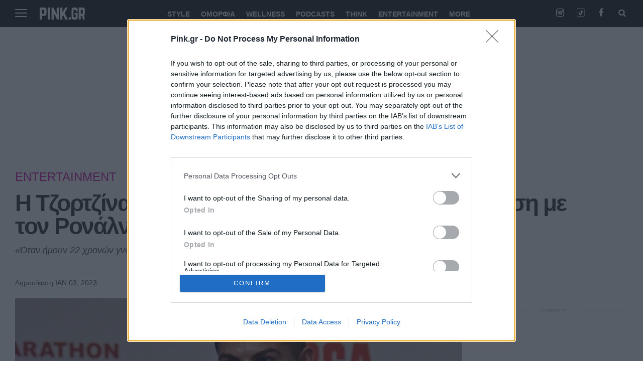

--- FILE ---
content_type: text/html; Charset=UTF-8
request_url: https://www.pink.gr/post/226948/h-tzortzina-apantaei-stis-fimes-pws-pernaei-krisi-me-ton-ronalnto-me-dyo-fwtografies
body_size: 20227
content:

<!DOCTYPE html PUBLIC "-//W3C//DTD XHTML 1.0 Strict//EN" "http://www.w3.org/TR/xhtml1/DTD/xhtml1-strict.dtd">
<!--
     ________________________________________________________

     NEXTWEB GROUP
	 
     Site Design & Development by NEXTWEB 
     Copyright 2001-2026 Tzilas Kostantinos
     ________________________________________________________
     
-->
<html xmlns="http://www.w3.org/1999/xhtml">
<head>
<title>H Τζορτζίνα απαντάει στις φήμες πως περνάει κρίση με τον Ρονάλντο... με δύο φωτογραφίες (video) | Pink.gr Entertainment</title>

<meta http-equiv="Content-Type" content="text/html; charset=utf-8" />
<meta http-equiv="charset" content="utf-8" />

<meta content="H Τζορτζίνα απαντάει στις φήμες πως περνάει κρίση με τον Ρονάλντο... με δύο φωτογραφίες - «Όταν ήμουν 22 χρονών γνώρισα την αγάπη της ζωής μου» αναφέρει" name="Description" />
<meta content="Ρονάλντο,Entertainment,Entertainment" name="keywords"/>
<meta content="index, follow, max-image-preview:large" name="robots" />

<meta property="og:title" content="H Τζορτζίνα απαντάει στις φήμες πως περνάει κρίση με τον Ρονάλντο... με δύο φωτογραφίες (video)"/>
<meta property="og:description" content="«Όταν ήμουν 22 χρονών γνώρισα την αγάπη της ζωής μου» αναφέρει"/>
<meta property="og:site_name" content="Pink.gr"/>
<meta property="og:type" content="article" />
<meta property="og:image" content="https://cdn.pink.gr/repository/2022/georgina_ronaldo.jpg" />
<meta property="fb:app_id" content="554808238188060" />
<meta property="fb:pages" content="155648961835315" />
<meta property="og:url" content="https://www.pink.gr/post/226948/h-tzortzina-apantaei-stis-fimes-pws-pernaei-krisi-me-ton-ronalnto-me-dyo-fwtografies"/>

<meta name="twitter:card" content="summary_large_image">
<meta name="twitter:site" content="@pinkgr.official">
<meta name="twitter:domain" content="www.pink.gr">
<meta name="twitter:title" content="H Τζορτζίνα απαντάει στις φήμες πως περνάει κρίση με τον Ρονάλντο... με δύο φωτογραφίες (video)">
<meta name="twitter:description" content="«Όταν ήμουν 22 χρονών γνώρισα την αγάπη της ζωής μου» αναφέρει">
<meta name="twitter:image" content="https://cdn.pink.gr/repository/2022/georgina_ronaldo.jpg" />



<link rel="canonical" href="https://www.pink.gr/post/226948/h-tzortzina-apantaei-stis-fimes-pws-pernaei-krisi-me-ton-ronalnto-me-dyo-fwtografies" />

<link rel="dns-prefetch" href="//www.pink.gr" />
<link rel="dns-prefetch" href="//cdn.pink.gr" />
<link rel="dns-prefetch" href="//ajax.googleapis.com" />
<link rel="dns-prefetch" href="//fonts.googleapis.com" />
<link rel="dns-prefetch" href="//cdnjs.cloudflare.com" />
<meta name="viewport" content="width=device-width, initial-scale=1, maximum-scale=1">

	<meta property="fb:app_id" content="198096357021717"/>
	<meta property="fb:pages" content="102549033154905" />

<link rel="apple-touch-icon" sizes="180x180" href="/_img/ico3/apple-touch-icon.png">
<link rel="icon" type="image/png" sizes="32x32" href="/_img/ico3/favicon-32x32.png">
<link rel="icon" type="image/png" sizes="16x16" href="/_img/ico3/favicon-16x16.png">
<link rel="manifest" href="/_img/ico3/site.webmanifest">
<link rel="mask-icon" href="/_img/ico3/safari-pinned-tab.svg" color="#5bbad5">
<link rel="shortcut icon" href="/_img/ico3/favicon.ico">
<meta name="msapplication-TileColor" content="#c71ca6">
<meta name="msapplication-config" content="/_img/ico3/browserconfig.xml">
<meta name="theme-color" content="#c71ca6">

<!-- Google Fonts -->
<link rel="preconnect" href="https://fonts.gstatic.com" crossorigin>
<link rel="preload" as="style" href="https://fonts.googleapis.com/css?family=Open+Sans:400,600,700&display=swap&subset=greek">
<link rel="stylesheet" media="print" onload="this.onload=null;this.removeAttribute('media');" href="https://fonts.googleapis.com/css?family=Open+Sans:400,600,700&display=swap&subset=greek">

<!-- Mains Fonts -->
<link rel="preload" href="/_fonts/CFAstyStd-Bold.woff" as="font" type="font/woff" crossorigin />
<link rel="preload" href="/_fonts/CFAstyStd-Medium.woff" as="font" type="font/woff" crossorigin />
<link rel="preload" href="/_fonts/pink.woff2" as="font" type="font/woff" crossorigin />

<!-- Mains CSS -->
<style type="text/css">
#topHeaderVideo{
	display: table; background: #c71ca6; width:100%;  text-align: center;
	box-sizing:border-box; padding: 80px 0 80px 0; position:relative; z-index: 1002; 
	background-image: url('/_img/pink_podcasts_gifs.gif'); 
	background-color: #c71ca6;
	background-repeat: repeat-x; background-position: center 50%; background-size: contain;
}

#topHeaderMenu{
	display:table; left:0; right:0; position:relative; padding: 0; margin:0;
	background: #222222; width:100%;  z-index: 99; 
    -webkit-box-shadow: 0px 2px 5px 0px rgba(102,102,102,0.06);
    box-shadow: 0px 2px 5px 0px rgba(102,102,102,0.06);
}
#topHeaderMenu .logo{ display: block; margin: 15px auto; height:24px; }
#topHeaderMenu .mainArea{ background: #222222; }

.mainArea {	/*background: #fff;*/ display: block; max-width:1600px; text-align:left; margin: 0 auto 0 auto; position:relative; padding: 0 30px; box-sizing: border-box; }
.mainArea .content{ float:none; width: 100%; box-sizing:border-box; padding: 0 320px 0 0;}
.mainArea .sidebar{ float:right; width: 300px; padding: 0 10px 0 10px;}
.mainArea.tiles{padding-left: 30px; padding-right:30px;}

.postRow {	/*background: #fff;*/ display: flex; flex-wrap: wrap; vertical-align: baseline; table-layout: fixed; max-width:1380px; text-align:left; margin: 0 auto 0 auto; position:relative; padding: 0 30px; box-sizing: border-box; }
.postRow .content{ display: block; order:1; width: calc( 100% - 330px ); box-sizing:border-box; padding-left: 0; padding-right:0;}
.postRow .sidebar{ display: block; order:2; width: 300px; padding: 0 0 30px 30px;}
.postRow .postBody{ width: 620px; float:none; display:block; box-sizing: border-box; padding: 0; margin:auto;}
.postRow:after{ display:table; width:100%; content:' '}

.postRow.boxed { }
.postRow.boxed .content{ float:none; padding: 0; width:100%;}
.postRow.boxed .sidebar{ display: none;}

.hrule{display: table; width: 100%; content: ' ';}


.left_item { float: left; margin-right: 0; }
.right_item { float: right; margin-right: 0; }

/* ---------------------------------------------------------------- */

.postRow.boxed{ }
.postRow.boxed .postBody{ float:none; display:block; box-sizing: border-box; padding: 0; margin:auto;}
.postRow.boxed .postBody img{ width: 900px !important; max-width: none !important; margin: 15px -150px 15px -150px !important;}
.postRow.boxed .postBody iframe{ width: 900px !important; max-width: none !important; margin: 15px -150px 15px -150px !important;}
.postRow.boxed .postBody table{ width: 900px !important; max-width: none !important; margin: 15px -150px 15px -150px !important;}
.postRow.boxed .postBody td img { width:auto!important; max-width: 100%; height: auto; margin: inherit !important; }

/* ---------------------------------------------------------------- */

.postRow .postBody.startCode{ width:100%; position: relative; }
.postRow .postBody.startCode img{ width: 100%; aspect-ratio: 3 /2 ;  }
.postRow .postBody.startCode iframe{ width: 100% !important; max-width: none !important; margin: inherit !important;}

.postRow.boxed .postBody.startCode{ display:table; width:100%; }
.postRow.boxed .postBody.startCode img{ width: 100% !important; height: auto !important; margin: inherit !important }
.postRow.boxed .postBody.startCode iframe{ width: 100% !important; max-width: none !important; margin: inherit !important;}

/* ---------------------------------------------------------------- */

.postRow.boxed .postBody .agenda img{ width: inherit !important; height: auto!important; max-width: none !important; margin: auto;}
.postRow .postBody .agenda img{ width: inherit !important; height: auto!important; max-width: none !important; margin: auto;}

/* ---------------------------------------------------------------- */

.weight-20-33-50,.weight-25-25-50,.weight-25-33-50,.weight-25-33-100,.weight-33-33-100,.weight-33-100-100,.weight-66-100-100, .weight-66-66-100,.weight-25-66-100,.weight-25-50-50,.weight-25-66-50,.weight-25-50-100,.weight-50-33-100,.weight-50-50-100,.weight-50-100-100,.weight-50-33-50,.weight-66-50-100,.weight-33-50-100{
	float: left; clear: none; text-align: inherit;
	box-sizing: border-box; padding: 0; margin-left: 0; margin-right: 0;
}

.weight-75,.weight-75-100-100,.weight-75-66-100{
    width: 75%;
	float: left; clear: none; text-align: inherit;
	box-sizing: border-box; padding: 0; margin-left: 0; margin-right: 0;
}

.weight-100{
    width: 100%;
	float: left; clear: none; text-align: inherit;
	box-sizing: border-box; padding: 0; margin-left: 0; margin-right: 0;
}

/* ---------------------------------------------------------------- */

.black{ background: #2d2d2d; }
.black .postTitle{ color:#fff !important; padding-bottom: 10px; }
.black .postSubTitle{ color:#B2B2B2 !important }
.black .postData{ color:#B2B2B2 !important }
.black .navibar{ font-size: 12px; margin-bottom:10px;}
.black .navibar a:hover{ color:#fff !important }

.white{ background: #fff; }
.white .postTitle{ padding-bottom: 10px; }
.white .navibar{ font-size: 12px; margin-bottom:10px;}


/* ------------------------------------------------------ */


@media only screen and (max-width: 767px) {

#fixedRight_ad{ margin-bottom:15px !important;}
#fixedRight_ad2{ margin-top:30px !important;}

.hrule{display: none;}

.mainArea{ display: table; width:100%; max-width: 767px; text-align:left; margin: 0 auto 0 auto; position:relative;}
.mainArea .content, .postRow.boxed .content{ float:none; width: 100%; padding: 0;}
.mainArea .sidebar, .postRow.boxed .sidebar{ display:none; }

.mainArea.tiles{ padding-left:0 !important; padding-right:0 !important; }

.hideOnFullWidth{display: table !important;}
.hideOnTablet{display: none !important;}
.hideOnMobile{display: none !important;}
.hideOnLess980{display: none !important;}
.showOn768{display: none !important;}
.showOn1024{display: none !important;}

#topHeaderWarper{ display: none !important }
#topHeaderMenu{ display: block !important;  padding:0; height: 54px; }

#mainTabs{ display:none !important; }


.postRow{ width: 100%; float: none; display: block; box-sizing: border-box; padding: 15px; margin-right: auto; margin-left: auto; }	
.postRow .content{ width: 100%; float:none; display:block; box-sizing: border-box; padding: 0; margin:0;}
.postRow .sidebar{ display: none; }
.postRow .postBody{ width: auto; }
.postRow:after{ display:table; width:100%; content:' '}

.postRow.boxed{ max-width: 767px; margin: 0 auto 0 auto; position:relative;}
.postRow.boxed .postBody img{ width: 100% !important; max-width: none !important; margin: 15px 0 !important;}
.postRow.boxed .postBody iframe{ width: 100% !important; max-width: none !important; margin: 15px 0 !important;}
.postRow.boxed .postBody table{ width: 100% !important; max-width: none !important; margin: 15px 0 !important;}

.postRow.boxed .tiles .item{ margin-left: 0 !important; margin-right: 0 !important; }

.postBlockquote-center{width: 100%; box-sizing: border-box}
.postBlockquote-left{ float: none; width: 100%; box-sizing: border-box; margin: 15px 0;}

.section-title .t1{ margin-right: 0 !important;}
.section-topic .items .tiles{ padding: 10px 0!important;}
.section-topic .items {padding:0;}

.submenu{display: none !important;}
.FilterHeader{display: none !important;}

.postBody, .postBody td, .postBody p { font-size: 1em; line-height: 1.425em; }


.weight-33-50-100{ width: 100%; }
.weight-66-50-100{ width: 100%; }

.weight-33-33-100{ width: 100%; }
.weight-66-66-100{ width: 100%; }

.weight-33-100-100{ width: 100%; }
.weight-66-100-100{ width: 100%; }

.weight-25-25-50{ width: 100%; }
.weight-25-33-50{ width: 100%; }
.weight-25-33-100{ width: 100%; }
.weight-25-66-100{ width: 100%; }

.weight-25-50-50{ width: 100%; }
.weight-25-66-50{ width: 100%; }
.weight-25-50-100{ width: 100%; }

.weight-50-33-50{ width: 100%; }
.weight-50-33-100{ width: 100%; }
.weight-50-50-100{ width: 100%; }
.weight-50-100-100{ width: 100%; }

.weight-75{ width: 100%; }
.weight-75-66-100{ width: 100%; }
.weight-75-100-100{ width: 100%; }

}


@media only screen and (min-width: 768px) and (max-width: 979px) {

#fixedRight_ad{ margin-bottom:15px !important;}
#fixedRight_ad2{ margin-top:30px !important;}

.hrule{display: none;}

.hideOnFullWidth{display: table !important;}
.hideOnLess980{display: none !important;}
.hideOnTablet{display: none !important;}
.hideOver768{display: none !important;}
.showOn768{display: table !important;}
.showOn1024{display: none !important;}

#topHeaderWarper{ display: none !important }
#topHeaderMenu{ display: block !important;  padding:0; height: 54px; }
#mainTabs{ display:none !important; }
.subMenu{ padding: 0 10px;}
.subMenu a{ padding: 0.5em 0.75em; margin-right:-1px; }

.footer{ display: table; margin: 0 auto !important; float: none !important; text-align:center !important; width: auto !important; }
.footer_optionsHoriz{ display: table !important; margin:0 auto; position: relative; width: auto;}
.footer_optionsHoriz a{ padding: 0 0.75em !important;}

.mainArea { display: table; width:100%; max-width: 100%; text-align:left; margin: 0 auto 0 auto; position:relative;}
.mainArea .content, .postRow.boxed .content{ float:none; width: 100%; padding: 0;}
.mainArea .sidebar, .postRow.boxed .sidebar{ display:none; }

.postRow .content{ width: 100%; float:none; box-sizing: border-box; padding: 0; margin:0;}
.postRow .sidebar{ display: none;}
.postRow:after{ display:table; width:100%; content:' '}

.postRow.boxed .postBody img{ width: 738px !important; max-width: none !important; margin: 15px -69px 15px -69px !important;}
.postRow.boxed .postBody iframe{ width: 738px !important; max-width: none !important; margin: 15px -69px 15px -69px !important;}
.postRow.boxed .postBody table{ width: 738px !important; max-width: none !important; margin: 15px -69px 15px -69px !important;}

.postEntries a:nth-child(odd){width:48.5%; margin-right:1.5%; display:block; float:left; height:84px !important; overflow:hidden}
.postEntries a:nth-child(even){width:48.5%; margin-left:1.5%; display:block; float:left; height:84px !important; overflow:hidden}


.weight-33-50-100{ width: 50%; }
.weight-66-50-100{ width: 50%; }

.weight-33-33-100{ width: 33.33333%; }
.weight-66-66-100{ width: 66.66666%; }
.weight-33-100-100{ width: 100%; }
.weight-66-100-100{ width: 100%; }

.weight-25-25-50{ width: 50%; }
.weight-25-33-50{ width: 50%; }
.weight-25-33-100{ width: 50%; }
.weight-25-66-100{ width: 50%; }
.weight-25-50-50{ width: 50%; }
.weight-25-66-50{ width: 50%; }
.weight-25-50-100{ width: 50%; }

.weight-50-33-50{ width: 50%; }
.weight-50-33-100{ width: 100%; }
.weight-50-50-100{ width: 100%; }
.weight-50-100-100{ width: 100%; }

.weight-75{ width: 100%; }
.weight-75-66-100{ width: 100%; }
.weight-75-100-100{ width: 100%; }

}

@media only screen and (min-width: 980px) and (max-width: 1219px) {

.navibar{display: none !important; }

.hideOnFullWidth{display: initial !important;}
.hideOver1024{display: none !important;}
.hideOnTablet{display: none !important;}
.hideOver768{display: none !important;}
.showOn768{display: none !important;}
.showOn1024{display: initial !important;}

.mainArea{ display: table; width:100%; text-align:left; margin: 0 auto 0 auto; position:relative;}
.mainArea .content{ float:none; width: 100%; padding: 0 330px 0 0;}
.mainArea .sidebar{ display: block; width: 300px; padding: 0 15px 0 15px;}

.postRow .content{ width: calc( 100% - 315px); }
.postRow .sidebar{ padding: 0 0 0 15px;}

.footer{ display: table; margin: 0 auto !important; float: none !important; text-align:center !important; width: auto !important; }
.footer_optionsHoriz{ display: table !important; margin:0 auto; position: relative; width: auto;}
.footer_optionsHoriz a{ padding: 0 0.75em !important;}

.weight-33-50-100{ width: 33.33333%; }
.weight-66-50-100{ width: 66.66666%; }
.weight-33-100-100{ width: 33.33333%; }
.weight-66-100-100{ width: 66.66666%; }
.weight-33-33-100{ width: 33.33333%; }
.weight-66-66-100{ width: 66.66666%; }

.weight-25-25-50{ width: 25%; }
.weight-25-33-50{ width: 33.33333%; }
.weight-25-33-100{ width: 33.33333%; }
.weight-25-66-100{ width: 66.66666%; }
.weight-25-50-50{ width: 50%; }
.weight-25-66-50{ width: 66.66666%; }
.weight-25-50-100{ width: 50%; }

.weight-50-33-50{ width: 33.33333%; }
.weight-50-33-100{ width: 33.33333%; }
.weight-50-50-100{ width: 50%; }
.weight-50-100-100{ width: 100%; }
.weight-75{ width: 66.66666%; }
.weight-75-66-100{ width: 66.66666%; }
.weight-75-100-100{ width: 100%; }

}

/* ------------------------------------------------------ */

@media only screen and (min-width: 1220px) {

.navibar{display: none !important; }

.hideOnFullWidth{display: none !important;}
.hideOver1024{display: none !important;}
.hideOver768{display: none !important;}
.showOn768{display: none !important;}
.showOn1024{display: none !important;}

.weight-33-50-100{ width: 33.33333333333%; }
.weight-66-50-100{ width: 66.666666%; }

.weight-33-33-100{ width: 33.33333333333%; }
.weight-66-66-100{ width: 66.66666%; }

.weight-33-100-100{ width: 33.33333333333%; }
.weight-66-100-100{ width: 66.66666%; }

.weight-25-25-50{ width: 25%; }
.weight-25-33-50{ width: 25%; }
.weight-25-33-100{ width: 25%; }
.weight-25-66-100{ width: 25%; }
.weight-25-50-50{ width: 25%; }
.weight-25-66-50{ width: 25%; }
.weight-25-50-100{ width: 25%; }

.weight-50-33-50{ width: 50%; }
.weight-50-33-100{ width: 50%; }
.weight-50-50-100{ width: 50%; }
.weight-50-100-100{ width: 50%; }

.weight-75-66-100{ width: 75%; }
.weight-75-100-100{ width: 75%; }

}
	
@media only screen and (max-width: 1919px) {
	.mainArea{ max-width: 100%;}
}

#awr-textlink-readmore{ box-sizing: border-box !important; }

.cc-window{opacity:1;transition:opacity 1s ease}.cc-window.cc-invisible{opacity:0}.cc-animate.cc-revoke{transition:transform 1s ease}.cc-animate.cc-revoke.cc-top{transform:translateY(-2em)}.cc-animate.cc-revoke.cc-bottom{transform:translateY(2em)}.cc-animate.cc-revoke.cc-active.cc-bottom,.cc-animate.cc-revoke.cc-active.cc-top,.cc-revoke:hover{transform:translateY(0)}.cc-grower{max-height:0;overflow:hidden;transition:max-height 1s}.cc-link,.cc-revoke:hover{text-decoration:underline}.cc-revoke,.cc-window{position:fixed;overflow:hidden;box-sizing:border-box;font-size:12px;line-height:1.5em;display:-ms-flexbox;display:flex;-ms-flex-wrap:nowrap;flex-wrap:nowrap;z-index:9999}.cc-window.cc-static{position:static}.cc-window.cc-floating{padding:2em;max-width:24em;-ms-flex-direction:column;flex-direction:column}.cc-window.cc-banner{padding:1em 1.8em;width:100%;-ms-flex-direction:row;flex-direction:row}.cc-revoke{padding:.5em}.cc-header{font-size:18px;font-weight:700}.cc-btn,.cc-close,.cc-link,.cc-revoke{cursor:pointer}.cc-link{opacity:.8;display:inline-block;padding:.2em}.cc-link:hover{opacity:1}.cc-link:active,.cc-link:visited{color:initial}.cc-btn{display:block;padding:.4em .8em;font-size:.9em;font-weight:700;border-width:2px;border-style:solid;text-align:center;white-space:nowrap}.cc-banner .cc-btn:last-child{min-width:140px}.cc-highlight .cc-btn:first-child{background-color:transparent;border-color:transparent}.cc-highlight .cc-btn:first-child:focus,.cc-highlight .cc-btn:first-child:hover{background-color:transparent;text-decoration:underline}.cc-close{display:block;position:absolute;top:.5em;right:.5em;font-size:1.6em;opacity:.9;line-height:.75}.cc-close:focus,.cc-close:hover{opacity:1}.cc-revoke.cc-top{top:0;left:3em;border-bottom-left-radius:.5em;border-bottom-right-radius:.5em}.cc-revoke.cc-bottom{bottom:0;left:3em;border-top-left-radius:.5em;border-top-right-radius:.5em}.cc-revoke.cc-left{left:3em;right:unset}.cc-revoke.cc-right{right:3em;left:unset}.cc-top{top:1em}.cc-left{left:1em}.cc-right{right:1em}.cc-bottom{bottom:1em}.cc-floating>.cc-link{margin-bottom:1em}.cc-floating .cc-message{display:block;margin-bottom:1em}.cc-window.cc-floating .cc-compliance{-ms-flex:1;flex:1}.cc-window.cc-banner{-ms-flex-align:center;align-items:center}.cc-banner.cc-top{left:0;right:0;top:0}.cc-banner.cc-bottom{left:0;right:0;bottom:0}.cc-banner .cc-message{-ms-flex:1;flex:1}.cc-compliance{display:-ms-flexbox;display:flex;-ms-flex-align:center;align-items:center;-ms-flex-line-pack:justify;align-content:space-between}.cc-compliance>.cc-btn{-ms-flex:1;flex:1}.cc-btn+.cc-btn{margin-left:.5em}@media print{.cc-revoke,.cc-window{display:none}}@media screen and (max-width:900px){.cc-btn{white-space:normal}}@media screen and (max-width:414px) and (orientation:portrait),screen and (max-width:736px) and (orientation:landscape){.cc-window.cc-top{top:0}.cc-window.cc-bottom{bottom:0}.cc-window.cc-banner,.cc-window.cc-left,.cc-window.cc-right{left:0;right:0}.cc-window.cc-banner{-ms-flex-direction:column;flex-direction:column}.cc-window.cc-banner .cc-compliance{-ms-flex:1;flex:1}.cc-window.cc-floating{max-width:none}.cc-window .cc-message{margin-bottom:1em}.cc-window.cc-banner{-ms-flex-align:unset;align-items:unset}}.cc-floating.cc-theme-classic{padding:1.2em;border-radius:5px}.cc-floating.cc-type-info.cc-theme-classic .cc-compliance{text-align:center;display:inline;-ms-flex:none;flex:none}.cc-theme-classic .cc-btn{border-radius:5px}.cc-theme-classic .cc-btn:last-child{min-width:140px}.cc-floating.cc-type-info.cc-theme-classic .cc-btn{display:inline-block}.cc-theme-edgeless.cc-window{padding:0}.cc-floating.cc-theme-edgeless .cc-message{margin:2em 2em 1.5em}.cc-banner.cc-theme-edgeless .cc-btn{margin:0;padding:.8em 1.8em;height:100%}.cc-banner.cc-theme-edgeless .cc-message{margin-left:1em}.cc-floating.cc-theme-edgeless .cc-btn+.cc-btn{margin-left:0}
	
	
</style>
<link href="/_css/structure.asp?v=2.23" rel="stylesheet" type="text/css" />
<link href="/_css/basictiles.css?v=2.21" rel="stylesheet" type="text/css" />
<link href="/_css/style.css?v=2.21" rel="stylesheet" type="text/css" />

<!-- Other CSS -->
<link rel="stylesheet" media="print" onload="this.onload=null;this.removeAttribute('media');" href="/_img/pinkicons/css/animation.css">
<link rel="stylesheet" media="print" onload="this.onload=null;this.removeAttribute('media');" href="/_img/pinkicons/css/pink.css">
<!--<link rel="stylesheet" media="print" onload="this.onload=null;this.removeAttribute('media');" href="/_js/swiper17/swiper.min.css">-->

<script defer type="text/javascript" src="/_js/jquery.min.js" /></script>

<!-- InMobi Choice. Consent Manager Tag v3.0 (for TCF 2.2) -->
<script type="text/javascript" async=true>
  (function() {
    var host = window.location.hostname;
    var element = document.createElement('script');
    var firstScript = document.getElementsByTagName('script')[0];
    var url = 'https://cmp.inmobi.com'
      .concat('/choice/', '49SuwTaH2w2BM', '/', host, '/choice.js?tag_version=V3');
    var uspTries = 0;
    var uspTriesLimit = 3;
    element.async = true;
    element.type = 'text/javascript';
    element.src = url;
  
    firstScript.parentNode.insertBefore(element, firstScript);
  
    function makeStub() {
      var TCF_LOCATOR_NAME = '__tcfapiLocator';
      var queue = [];
      var win = window;
      var cmpFrame;
  
      function addFrame() {
        var doc = win.document;
        var otherCMP = !!(win.frames[TCF_LOCATOR_NAME]);
  
        if (!otherCMP) {
          if (doc.body) {
            var iframe = doc.createElement('iframe');
  
            iframe.style.cssText = 'display:none';
            iframe.name = TCF_LOCATOR_NAME;
            doc.body.appendChild(iframe);
          } else {
            setTimeout(addFrame, 5);
          }
        }
        return !otherCMP;
      }
  
      function tcfAPIHandler() {
        var gdprApplies;
        var args = arguments;
  
        if (!args.length) {
          return queue;
        } else if (args[0] === 'setGdprApplies') {
          if (
            args.length > 3 &&
            args[2] === 2 &&
            typeof args[3] === 'boolean'
          ) {
            gdprApplies = args[3];
            if (typeof args[2] === 'function') {
              args[2]('set', true);
            }
          }
        } else if (args[0] === 'ping') {
          var retr = {
            gdprApplies: gdprApplies,
            cmpLoaded: false,
            cmpStatus: 'stub'
          };
  
          if (typeof args[2] === 'function') {
            args[2](retr);
          }
        } else {
          if(args[0] === 'init' && typeof args[3] === 'object') {
            args[3] = Object.assign(args[3], { tag_version: 'V3' });
          }
          queue.push(args);
        }
      }
  
      function postMessageEventHandler(event) {
        var msgIsString = typeof event.data === 'string';
        var json = {};
  
        try {
          if (msgIsString) {
            json = JSON.parse(event.data);
          } else {
            json = event.data;
          }
        } catch (ignore) {}
  
        var payload = json.__tcfapiCall;
  
        if (payload) {
          window.__tcfapi(
            payload.command,
            payload.version,
            function(retValue, success) {
              var returnMsg = {
                __tcfapiReturn: {
                  returnValue: retValue,
                  success: success,
                  callId: payload.callId
                }
              };
              if (msgIsString) {
                returnMsg = JSON.stringify(returnMsg);
              }
              if (event && event.source && event.source.postMessage) {
                event.source.postMessage(returnMsg, '*');
              }
            },
            payload.parameter
          );
        }
      }
  
      while (win) {
        try {
          if (win.frames[TCF_LOCATOR_NAME]) {
            cmpFrame = win;
            break;
          }
        } catch (ignore) {}
  
        if (win === window.top) {
          break;
        }
        win = win.parent;
      }
      if (!cmpFrame) {
        addFrame();
        win.__tcfapi = tcfAPIHandler;
        win.addEventListener('message', postMessageEventHandler, false);
      }
    };
  
    makeStub();
  
    function makeGppStub() {
      const CMP_ID = 10;
      const SUPPORTED_APIS = [
        '2:tcfeuv2',
        '6:uspv1',
        '7:usnatv1',
        '8:usca',
        '9:usvav1',
        '10:uscov1',
        '11:usutv1',
        '12:usctv1'
      ];
  
      window.__gpp_addFrame = function (n) {
        if (!window.frames[n]) {
          if (document.body) {
            var i = document.createElement("iframe");
            i.style.cssText = "display:none";
            i.name = n;
            document.body.appendChild(i);
          } else {
            window.setTimeout(window.__gpp_addFrame, 10, n);
          }
        }
      };
      window.__gpp_stub = function () {
        var b = arguments;
        __gpp.queue = __gpp.queue || [];
        __gpp.events = __gpp.events || [];
  
        if (!b.length || (b.length == 1 && b[0] == "queue")) {
          return __gpp.queue;
        }
  
        if (b.length == 1 && b[0] == "events") {
          return __gpp.events;
        }
  
        var cmd = b[0];
        var clb = b.length > 1 ? b[1] : null;
        var par = b.length > 2 ? b[2] : null;
        if (cmd === "ping") {
          clb(
            {
              gppVersion: "1.1", // must be “Version.Subversion”, current: “1.1”
              cmpStatus: "stub", // possible values: stub, loading, loaded, error
              cmpDisplayStatus: "hidden", // possible values: hidden, visible, disabled
              signalStatus: "not ready", // possible values: not ready, ready
              supportedAPIs: SUPPORTED_APIS, // list of supported APIs
              cmpId: CMP_ID, // IAB assigned CMP ID, may be 0 during stub/loading
              sectionList: [],
              applicableSections: [-1],
              gppString: "",
              parsedSections: {},
            },
            true
          );
        } else if (cmd === "addEventListener") {
          if (!("lastId" in __gpp)) {
            __gpp.lastId = 0;
          }
          __gpp.lastId++;
          var lnr = __gpp.lastId;
          __gpp.events.push({
            id: lnr,
            callback: clb,
            parameter: par,
          });
          clb(
            {
              eventName: "listenerRegistered",
              listenerId: lnr, // Registered ID of the listener
              data: true, // positive signal
              pingData: {
                gppVersion: "1.1", // must be “Version.Subversion”, current: “1.1”
                cmpStatus: "stub", // possible values: stub, loading, loaded, error
                cmpDisplayStatus: "hidden", // possible values: hidden, visible, disabled
                signalStatus: "not ready", // possible values: not ready, ready
                supportedAPIs: SUPPORTED_APIS, // list of supported APIs
                cmpId: CMP_ID, // list of supported APIs
                sectionList: [],
                applicableSections: [-1],
                gppString: "",
                parsedSections: {},
              },
            },
            true
          );
        } else if (cmd === "removeEventListener") {
          var success = false;
          for (var i = 0; i < __gpp.events.length; i++) {
            if (__gpp.events[i].id == par) {
              __gpp.events.splice(i, 1);
              success = true;
              break;
            }
          }
          clb(
            {
              eventName: "listenerRemoved",
              listenerId: par, // Registered ID of the listener
              data: success, // status info
              pingData: {
                gppVersion: "1.1", // must be “Version.Subversion”, current: “1.1”
                cmpStatus: "stub", // possible values: stub, loading, loaded, error
                cmpDisplayStatus: "hidden", // possible values: hidden, visible, disabled
                signalStatus: "not ready", // possible values: not ready, ready
                supportedAPIs: SUPPORTED_APIS, // list of supported APIs
                cmpId: CMP_ID, // CMP ID
                sectionList: [],
                applicableSections: [-1],
                gppString: "",
                parsedSections: {},
              },
            },
            true
          );
        } else if (cmd === "hasSection") {
          clb(false, true);
        } else if (cmd === "getSection" || cmd === "getField") {
          clb(null, true);
        }
        //queue all other commands
        else {
          __gpp.queue.push([].slice.apply(b));
        }
      };
      window.__gpp_msghandler = function (event) {
        var msgIsString = typeof event.data === "string";
        try {
          var json = msgIsString ? JSON.parse(event.data) : event.data;
        } catch (e) {
          var json = null;
        }
        if (typeof json === "object" && json !== null && "__gppCall" in json) {
          var i = json.__gppCall;
          window.__gpp(
            i.command,
            function (retValue, success) {
              var returnMsg = {
                __gppReturn: {
                  returnValue: retValue,
                  success: success,
                  callId: i.callId,
                },
              };
              event.source.postMessage(msgIsString ? JSON.stringify(returnMsg) : returnMsg, "*");
            },
            "parameter" in i ? i.parameter : null,
            "version" in i ? i.version : "1.1"
          );
        }
      };
      if (!("__gpp" in window) || typeof window.__gpp !== "function") {
        window.__gpp = window.__gpp_stub;
        window.addEventListener("message", window.__gpp_msghandler, false);
        window.__gpp_addFrame("__gppLocator");
      }
    };
  
    makeGppStub();
  
    var uspStubFunction = function() {
      var arg = arguments;
      if (typeof window.__uspapi !== uspStubFunction) {
        setTimeout(function() {
          if (typeof window.__uspapi !== 'undefined') {
            window.__uspapi.apply(window.__uspapi, arg);
          }
        }, 500);
      }
    };
  
    var checkIfUspIsReady = function() {
      uspTries++;
      if (window.__uspapi === uspStubFunction && uspTries < uspTriesLimit) {
        console.warn('USP is not accessible');
      } else {
        clearInterval(uspInterval);
      }
    };
  
    if (typeof window.__uspapi === 'undefined') {
      window.__uspapi = uspStubFunction;
      var uspInterval = setInterval(checkIfUspIsReady, 6000);
    }
  })();
  </script>
  <!-- End InMobi Choice. Consent Manager Tag v3.0 (for TCF 2.2) -->
<!-- GTM Data Layer -->
<script>
  dataLayer = [{
    'dimension1': 'entertainment',
    'dimension2': 'entertainment',
    'dimension3': '40',
    'dimension4': '226948',
    'dimension5': 'www.protothema.gr',
    'dimension6': '1119',
    'dimension7': '3/1/2023',
    'dimension8': 'pinkgr',
    'dimension9': 'post',
    'dimension14': '0'

  }];
</script>

<!-- Google Tag Manager -->
<script>(function(w,d,s,l,i){w[l]=w[l]||[];w[l].push({'gtm.start':
new Date().getTime(),event:'gtm.js'});var f=d.getElementsByTagName(s)[0],
j=d.createElement(s),dl=l!='dataLayer'?'&l='+l:'';j.async=true;j.src=
'https://www.googletagmanager.com/gtm.js?id='+i+dl;f.parentNode.insertBefore(j,f);
})(window,document,'script','dataLayer','GTM-KGVXLB3');</script>
<!-- End Google Tag Manager -->

<script>
	var instajs_co  = "1"; 
	var twitterjs_co  = ""; 
	var tittokjs_co  = ""; 
</script>



<script>
	var instajs_co  = "1"; 
	var twitterjs_co  = ""; 
	var tiktokjs_co  = ""; 

	var adArea_co  = "post";
	var adSmartSiteID_co  = "306677";
	var adPageID_co  = "1113290";
	var targetKeys_co = "post,podcasts,post226948";

	var win_w= Math.max(document.documentElement.clientWidth, window.innerWidth || 0);
	var win_h = Math.max(document.documentElement.clientHeight, window.innerHeight || 0);
</script>

<script src="https://t.atmng.io/adweb/V8QdUrCNQ.prod.js?v=1.2" async></script>


	<script async src="https://pagead2.googlesyndication.com/pagead/js/adsbygoogle.js?client=ca-pub-4708391771863566" crossorigin="anonymous"></script>


<style>

	
		@media screen and (min-width: 980px) {

			#sas_80262 {
				height: 250px;
				margin: 10px 0;
				text-align:center;
			}
		}
		#sas_80268 > iframe {
			width: initial;
			margin: initial;
		}
		#sas_80695,
		#sas_80696,
		#sas_80697 {
			min-height: 250px;
			padding: 20px 0;
			margin-right: 15px;
			text-align: center;
			line-height: 0!important;
		}



/* home & ros */
#sas_81171 {
	height: 0;
	width: 0;
}
@media screen and (min-width: 768px) {

#sas_80263 {
	height: 90px;
	padding: 20px;
	text-align: center;
}
}

/* tablet */
@media screen and (min-width: 760px) and (max-width: 979px) {
	#sas_80261 {
		min-height: 250px;
		padding: 20px 0;
	}
	#sas_80263 {
		height: 90px;
		display: block;
		max-width: 100%;
		overflow: hidden;
	}
}

/*--------------- general ad styles ---------------*/
	@media screen and (min-width: 980px) {
		.adWrapper_desktop{ clear: both; display: block; background: #f2f2f2; padding: 15px 0;}
	}
	
	.ad_title::before { content: ""; width: 100%; height: 1px; background: #cfcfcf; display: block; top: 5px; position: relative; }
    .ad_title { margin: auto; }
    .ad_title .ad_label { width: 95px; font-family: Georgia, "Times New Roman", Times, serif; font-size: 10px; font-weight: 400; line-height: 8px;color: #cfcfcf; position: relative; background: #fff; text-align: center; margin: 0 auto 5px; }

	#skinform{margin:0; padding:0}
/*---------------  sticky ads universal ---------------*/

	/*newsfeed_custom */
	.minHeight--custom{
		height: 140px;
		border-bottom: 1px solid rgb(221, 221, 221);}

	/*inline */
	.minHeight--inline{
		min-height: 450px;
		border-bottom: 1px solid rgb(221, 221, 221);}

	.minHeight--inline div#ros-inline {
		min-height: 250px;
		height: auto;
		position: sticky;
		top: 85px;
	}

/*---------------  sticky ads mobile ---------------*/
	@media screen and (max-width: 766px) {
		.adWrapper_mobile{ clear: both; display: block; background: #f2f2f2; padding: 30px 0; margin:10px 0;}
		.minHeight--mobile-green{
			min-height: 650px;
			border-bottom: 1px solid rgb(221, 221, 221);
			margin: 15px;
		}
		.minHeight--mobile-green div#ros-inline {
			min-height: 250px;
			height: auto;
			position: sticky;
			top: 85px;
			text-align: center;
			background: #cbf2df; 
			padding: 30px 0;
			margin: 20px 0;
		}
	}
	@media screen and (min-width: 767px) {
		.minHeight--mobile-green{
			display: none;
		}
	}
	
/*---------------  sticky ads DESKTOP ---------------*/
@media screen and (min-width: 767px) {
	/*300x250_1 no color*/
	.minHeight--sidebar1{
		min-height: 1000px;
		border-bottom: 1px solid rgb(221, 221, 221);
		position: relative; 
		margin-top:20px; 
		margin-bottom:20px;
	}
	.minHeight--sidebar1 div#ros-inline {
		height: auto;
		position: sticky;
		top: 85px;
		margin-top: 20px; 
		padding-bottom: 20px; 
		text-align: center;
	}
}
@media screen and (max-width: 766px) {
	.minHeight--sidebar1{
		display: none;
	}
}

	/*300x250_2 */
	@media screen and (min-width: 767px) {
		.minHeight--sidebar2{
			position: sticky;
			top: 85px;
			margin: 20px 0; 
		}
		.minHeight--sidebar2 div#ros-inline {
			min-height: 250px;
			position: sticky;
			top: 85px;
			margin-top: 20px; 
			padding-bottom: 20px; 
			text-align: center;
		}
	}
	@media screen and (max-width: 766px) {
	.minHeight--sidebar2{
		display: none;				
	}
}

	
	/*textlink*/
	.minHeight--textlink{
		margin:20px 0;
		border-bottom: 1px solid rgb(221, 221, 221);
		
	}
	@media screen and (min-width: 550px) {
		.minHeight--textlink div#ros-inline {
			height: 200px;
			margin-top: 20px; 
			padding: 0 20px; 
			text-align: center;
			background: #f2f2f2;
		}
	}
	@media screen and (max-width: 549px) {	
		.minHeight--textlink div#ros-inline {
			height: 400px;
			margin-top: 20px; 
			padding: 0 20px;  
			text-align: center;
			background: #f2f2f2;
		}
	}

</style>
<link rel="stylesheet" href="/_css/post.css?v=1.32" />




<script type="application/ld+json">
{
"@context": "http://schema.org",
"@type": "NewsArticle",
"headline": "H Τζορτζίνα απαντάει στις φήμες πως περνάει κρίση με τον Ρονάλντο... με δύο φωτογραφίες (video)",
"url": "https://www.pink.gr/post/226948/h-tzortzina-apantaei-stis-fimes-pws-pernaei-krisi-me-ton-ronalnto-me-dyo-fwtografies",
"thumbnailUrl": "https://cdn.pink.gr/repository/2022/georgina_ronaldo.jpg",
"dateCreated": "26 Jan 2026 12:05:33 +0200",
"articleSection": "https://cdn.pink.gr/repository/2022/georgina_ronaldo.jpg",
"keywords": ["Entertainment,Entertainment"]
}
</script>




<!-- Strossle SDK -->
<script>
  window.strossle=window.strossle||function(){(strossle.q=strossle.q||[]).push(arguments)};
  strossle('fe713ce0-eb05-40a4-a157-633612a64b5c', '.strossle-widget');
</script>
<script async src="https://assets.strossle.com/strossle-widget-sdk/1/strossle-widget-sdk.js"></script>
<!-- End Strossle SDK -->

</head>
<body onLoad="">
<style type="text/css">
.post226948{display:none !important;}
</style>

<form id="skinform"></form>
<div id="sas_81171"></div>



<div id="topHeaderMenu">
	<div class="mainArea" style="position:relative;">
    
    	<div class="menuLeft">
            <div class="ma-infinitypush-button" onclick="openNav();"><span></span><span></span><span></span></div>
            <a href="https://www.pink.gr/" class="logo"><img src="/_img/pink_logo2.png" border="0" alt="Pink.gr" height="24px"/></a>
        </div>
        
		
<ul id="mainTabs">   
    
	<li>
		<div id="tabStyleMenu" class="menuPanelContainer">
			<a href="https://www.pink.gr/style" class="menuTab menuTab_Open">STYLE</a>
            <div class="menuFrame">
				<div class="menuOptions">
					<a href="https://www.pink.gr/moda" >ΜΟΔΑ</a>
					<a href="https://www.pink.gr/celebstyle" >CELEB STYLE</a>
					<a href="https://www.pink.gr/trends" >TRENDS</a>
					<a href="https://www.pink.gr/diakosmisi">ΔΙΑΚΟΣΜΙΣΗ</a>
					<a href="https://www.pink.gr/shopping">SHOPPING</a>
				</div>
            </div>
		</div>
		<a href="https://www.pink.gr/style" id="tabStyle" class="menuTab hasMenu ">STYLE</a>
	</li>

	<li>
		<div id="tabOmorfiaMenu" class="menuPanelContainer">
			<a href="https://www.pink.gr/omorfia" class="menuTab menuTab_Open">ΟΜΟΡΦΙΑ</a>
            <div class="menuFrame">
				<div class="menuOptions">
					<a href="https://www.pink.gr/makeup" >MAKE UP</a>
					<a href="https://www.pink.gr/skincare" >SKIN CARE</a>
					<a href="https://www.pink.gr/mallia" >ΜΑΛΛΙΑ</a>
					<a href="https://www.pink.gr/nyxia">ΝΥΧΙΑ</a>
					<a href="https://www.pink.gr/beautyvideos">BEAUTY VIDEOS</a>
				</div>
            </div>
		</div>
		<a href="https://www.pink.gr/omorfia" id="tabOmorfia" class="menuTab hasMenu ">ΟΜΟΡΦΙΑ</a>
	</li>

	<li>
		<div id="tabWellnessMenu" class="menuPanelContainer">
			<a href="https://www.pink.gr/wellness" class="menuTab menuTab_Open">WELLNESS</a>
            <div class="menuFrame">
				<div class="menuOptions">
					<a href="https://www.pink.gr/ygeia" >ΥΓΕΙΑ</a>
					<a href="https://www.pink.gr/bedtalk" >BED TALK</a>
					<a href="https://www.pink.gr/sxeseis" >ΣΧΕΣΕΙΣ</a>
					<a href="https://www.pink.gr/bedtalk" >BED TALK</a>
					<a href="https://www.pink.gr/psyxologia" >ΨΥΧΟΛΟΓΙΑ</a>
					<a href="https://www.pink.gr/diatrofi" >ΔΙΑΤΡΟΦΗ</a>
					<a href="https://www.pink.gr/fitness">FITNESS</a>
					<a href="https://www.pink.gr/travel" >ΤΑΞΙΔΙΑ</a>
				</div>
            </div>
		</div>
		<a href="https://www.pink.gr/wellness" id="tabWellness" class="menuTab  hasMenu ">WELLNESS</a>
	</li>
	
	<li>
		<div id="tabPodcastsMenu" class="menuPanelContainer">
			<a href="https://www.pink.gr/podcasts" class="menuTab menuTab_Open">PODCASTS</a>
            <div class="menuFrame">
				<div class="menuOptions">
					<a href="https://www.pink.gr/asestelne" >ΑΣ ΕΣΤΕΛΝΕ</a>
					<a href="https://www.pink.gr/klampgynaikon" >ΚΛΑΜΠ ΓΥΝΑΙΚΩΝ</a>
				</div>
            </div>
		</div>
		<a href="https://www.pink.gr/podcasts" id="tabPodcasts" class="menuTab  hasMenu ">PODCASTS</a>
	</li>
	
	<li>
		<div id="tabThinkMenu" class="menuPanelContainer">
			<a href="https://www.pink.gr/think" class="menuTab menuTab_Open">THINK</a>
            <div class="menuFrame">
				<div class="menuOptions">
					<a href="https://www.pink.gr/prosopa" >ΠΡΟΣΩΠΑ</a>
					<a href="https://www.pink.gr/kariera" >ΚΑΡΙΕΡΑ</a>
					<a href="https://www.pink.gr/truestories" >TRUE STORIES</a>
					<a href="https://www.pink.gr/opinions">ΑΠΟΨΕΙΣ</a>
					<a href="https://www.pink.gr/friendsfamily" >FRIENDS+FAMILY</a>
					<a href="https://www.pink.gr/tech">ΤΕΧΝΟΛΟΓΙΑ</a>
				</div>
            </div>
		</div>
		<a href="https://www.pink.gr/think" id="tabThink" class="menuTab  hasMenu ">THINK</a>
	</li>
    
	<li>
		<div id="tabEntertainmentMenu" class="menuPanelContainer">
			<a href="https://www.pink.gr/entertainment" class="menuTab menuTab_Open">ENTERTAINMENT</a>
            <div class="menuFrame">
				<div class="menuOptions">
					<a href="https://www.pink.gr/celebs" >CELEBS</a>
					<a href="https://www.pink.gr/tvseries" >TV+ΣΕΙΡΕΣ</a>
					<a href="https://www.pink.gr/movies" >MOVIES</a>
					<a href="https://www.pink.gr/exodos">ΕΞΟΔΟΣ</a>
					<a href="https://www.pink.gr/music">ΜΟΥΣΙΚΗ</a>
					<a href="https://www.pink.gr/books">ΒΙΒΛΙΑ</a>
				</div>
            </div>
		</div>
		<a href="https://www.pink.gr/entertainment" id="tabEntertainment" class="menuTab  hasMenu ">ENTERTAINMENT</a>
	</li>
    
	<li>
		<div id="tabMoreMenu" class="menuPanelContainer">
			<a class="menuTab menuTab_Open">MORE</a>
            <div class="menuFrame">
				<div class="menuOptions">
					<a href="https://www.pink.gr/zodia" >ΖΩΔΙΑ</a>
					<a href="https://www.pink.gr/diagonismoi" >ΔΙΑΓΩΝΙΣΜΟΙ</a>
				</div>
            </div>
		</div>
		<a id="tabMore" class="menuTab  hasMenu">MORE</a>
	</li>

</ul>
        
        <div class="menuRight grayLinks icons">
	
            <a class="icon-instagram instagram hideOnLess980" href="https://www.instagram.com/pinkgr.official" target="_blank"></a>
            <a class="icon-tiktok-outline tiktok hideOnLess980" href="https://www.tiktok.com/@pinkgr.official" target="_blank"></a>
            <a class="icon-facebook facebook hideOnLess980" href="https://www.facebook.com/pinkgr.official" target="_blank"></a>
            <a class="icon-search" href="https://www.pink.gr/search" id="search_icon" style="padding:17px 15px 19px 8px;"></a> 
             
        </div>
        
	</div>
</div>

<div id="sas_80262"></div>


<div class="postRow" style="display:block;">

    
	
        <div class="navibar">
            
            	<a href="https://www.pink.gr/">ΑΡΧΙΚΗ</a> / <a href="https://www.pink.gr/entertainment">ENTERTAINMENT</a> 
                 / 
        </div>
	
	<a class="postCategory hideOnMobile" href="https://www.pink.gr/entertainment">ENTERTAINMENT</a>
    
	<h1 class="postTitle">H Τζορτζίνα απαντάει στις φήμες πως περνάει κρίση με τον Ρονάλντο... με δύο φωτογραφίες</h1>
	<div class="postSubTitle">«Όταν ήμουν 22 χρονών γνώρισα την αγάπη της ζωής μου» αναφέρει</div>
	<div class="postData" style="height:40px;"> <br>Δημοσίευση ΙΑΝ 03, 2023</div>

</div>



<div class="postRow ">

	
    <div class="sidebar">  
  
		<div id="advertisment" class="minHeight--sidebar1">
			<div class="ad_title"> 
				<div class="ad_label">
				  ΔΙΑΦΗΜΙΣΗ
				</div> 
			</div>
			<div id="ros-inline"> 
				
				<div id="sas_80261"></div>
			</div>
		</div>
        <div id="fixedRight_data" style="position: relative; z-index: 10; background: #fff;"> 
        	<div class="boxHeader">TRENDING ΘΕΜΑΤΑ</div>            
        	<div class="postEntries big">
				
		<a href="https://www.pink.gr/post/311877/ta-zwdia-simera-261-ena-tilefwnima-lynei-parexigisi" target="" class="post311877">
			<div class="cropimg absolute-center" style="background-image: url('https://cdn.pink.gr/repository/2026/m/close-up-spooky-halloween-toys-disco-ball.jpg');"></div>
			<div class="overTitle"><span class="category ">ΕΙΔΗΣΕΙΣ</span></div>
			<div class="title">Τα ζώδια σήμερα 26/1: Ένα τηλεφώνημα λύνει παρεξήγηση</div>
		</a>
	
		<a href="https://www.pink.gr/post/311971/pantreytikan-sakis-katsoylis-kai-marialena-roymeliwti" target="" class="post311971">
			<div class="cropimg absolute-center" style="background-image: url('https://cdn.pink.gr/repository/2026/m/marialena-3.jpg');"><div class="media"><span class="icon-mbri-layers"></span></div></div>
			<div class="overTitle"><span class="category ">ENTERTAINMENT</span></div>
			<div class="title">Παντρεύτηκαν Σάκης Κατσούλης και Μαριαλένα Ρουμελιώτη</div>
		</a>
	
		<a href="https://www.pink.gr/post/311958/despoina-vandi-gia-vasili-mpismpiki-ithela-mia-deyteri-eykairia-sti-zwi-kai-irthe" target="" class="post311958">
			<div class="cropimg absolute-center" style="background-image: url('https://cdn.pink.gr/repository/2026/m/vandi-mpismpikis-1.jpg.jpg');"><div class="media"><span class="icon-mbri-play"></span></div></div>
			<div class="overTitle"><span class="category ">ENTERTAINMENT</span></div>
			<div class="title">Δέσποινα Βανδή για Βασίλη Μπισμπίκη: «Ήθελα μια δεύτερη ευκαιρία στη ζωή και ήρθε»</div>
		</a>
	
		<a href="https://www.pink.gr/post/310195/to-koritsi-poy-xorepse-gia-ton-kanye-west-kaigkremise-to-internet-pleon-kerdizei-vraveia" target="" class="post310195">
			<div class="cropimg absolute-center" style="background-image: url('https://cdn.pink.gr/repository/2026/m/teyanataylor9.jpg');"><div class="media"><span class="icon-mbri-play"></span></div></div>
			<div class="overTitle"><span class="category ">ENTERTAINMENT</span></div>
			<div class="title">Το κορίτσι που χόρεψε για τον Kanye West και...γκρέμισε το internet, πλέον κερδίζει βραβεία</div>
		</a>
	
		<a href="https://www.pink.gr/post/256449/freeclimbing-i-nea-synitheia-poy-apektisan-oi-nees-genies-otan-gnwrizoyn-kapoion" target="" class="post256449">
			<div class="cropimg absolute-center" style="background-image: url('https://cdn.pink.gr/repository/2023/m/pexels-pascal-bronsert-19862554.jpg');"></div>
			<div class="overTitle"><span class="category ">WELLNESS</span></div>
			<div class="title">FreeClimbing: Η νέα συνήθεια που απέκτησαν οι νέες γενιές όταν γνωρίζουν κάποιον</div>
		</a>
	
        	</div>             
        </div>
		<div id="advertisment" style = "position: relative; margin-top:20px; margin-bottom:20px;">
			<div class="ad_title"> 
				<div class="ad_label">
					Instagram
				</div> 
			</div>
			<div id="ros-inline" style="margin-top: 20px; padding-bottom: 20px; text-align: center; min-height: 1px;"> 
				<center><a href="https://www.instagram.com/pinkgr.official" target="_blank"><img src="/_img/b/pink-instagram.jpg" class="lazyload" width="300" height="250" alt="Follow Pink.gr @ Instagram" /></a></center>
			</div>
		</div>
		<div id="advertisment" class="minHeight--sidebar2">
			<div class="ad_title"> 
				<div class="ad_label">
					ΔΙΑΦΗΜΙΣΗ
				</div> 
			</div>
			<div id="ros-inline"> 
				<div id="sas_80264"></div>
			</div>
		</div>
	</div>
    

	<div class="content">
        
        
        <div class="postBody startCode lazyload"><img src=https://cdn.pink.gr/repository/2022/georgina_ronaldo.jpg width=100% border=0 fetchpriority=high alt="H Τζορτζίνα απαντάει στις φήμες πως περνάει κρίση με τον Ρονάλντο... με δύο φωτογραφίες"></div>
        
		
		<div class="postBody">
			
			

		<h3>Τα τελευταία 24ωρα, δημοσιεύματα του ξένου Τύπου αναφέρουν πως η Τζορτζίνα Ροντρίγκεζ και ο Κριστιάνο Ρονάλντο περνάνε μια σοβαρή κρίση στη σχέση τους, ενώ έχει αναβληθεί προς το παρόν και ο γάμος τους. Ωστόσο η 28χρονη σύντροφος του ποδοσφαιριστή και μητέρα των δύο παιδιών του, απάντησε με τον δικό της τρόπο σε όσα ακούγονται, θέλοντας να δώσει τέλος στις φήμες περί χωρισμού.
</h3>
		</div>
				
        
        <div class="postBody">
			<div id="advertisment"  class="minHeight--inline">
				<div class="ad_title"> 
					<div class="ad_label">
					  ΔΙΑΦΗΜΙΣΗ 
					</div> 
				</div>
				<div id="ros-inline" style="margin-top: 20px; padding-bottom: 20px; text-align: center; min-height: 1px;"> 
					
					<div id="sas_80268"></div>
				</div>
			</div>
		</div>
		
        
        <div class="postBody">
			<p>H Ροντρίγκεζ δημοσίευσε δύο φωτογραφίες σε story της στο Instagram που δείχνει εκείνη και τον Ρονάλντο στην αρχή της σχέσης τους, γράφοντας: «Όταν ήμουν 22 χρονών γνώρισα την αγάπη της ζωής μου» και «πόσο όμορφοι ήμασταν».</p><p style="text-align: center;"><img src="https://cdn.e-radio.gr/repository/2022/rona-rodrigues.jpg" /></p><p>Μετά την υπερπολυτελή Rolls Royce, αξίας άνω των 280.000 ευρώ, που έκανε δώρο η Ροντρίγκεζ στον σύντροφό της, πολλοί πίστεψαν ότι πρόκειται για ένα από τα πιο αγαπημένα ζευγάρια στον χώρο των επωνύμων. Όμως, «μαύρα σύννεφα» φαίνεται πως ήρθαν να σκεπάσουν τη σχέση τους, ενώ κάποια μέσα σπεύδουν να μιλήσουν ακόμα και για «εικονική σχέση».</p><p>Σύμφωνα με τα δημοσιεύματα, που κυκλοφόρησα στο διαδίκτυο και προκάλεσαν την έκπληξη των θαυμαστών του Πορτογάλου άσου, η σχέση του με τη Ροντρίγκεζ, φαίνεται να περνά από μία δοκιμασία, την στιγμή που ο ίδιος πήρε «χρυσή μεταγραφή» στην σαουδαραβική Αλ Νασρ.</p><p>Όπως μετέδωσε η εκπομπή «Socialite», αυτό που πυροδότησε τις φήμες για πιθανή κρίση, είναι το βίντεο που ανέβασε το μοντέλο πριν από λίγες ημέρες, όταν έκανε δώρο την πολυτελή Rolls Royce στον κορυφαίο ποδοσφαιριστή. Αυτό που οδήγησε στις παραπάνω εικασίες, φαίνεται να ήταν όχι το εντυπωσιακό αυτοκίνητο, αλλά η σχεδόν ανύπαρκτη χημεία ανάμεσα στο ζευγάρι.</p><blockquote class="instagram-media" data-instgrm-captioned data-instgrm-permalink="https://www.instagram.com/reel/CmoHhmIpmhW/?utm_source=ig_embed&utm_campaign=loading" data-instgrm-version="14" style=" background:#FFF; border:0; border-radius:3px; box-shadow:0 0 1px 0 rgba(0,0,0,0.5),0 1px 10px 0 rgba(0,0,0,0.15); margin: 1px; max-width:540px; min-width:326px; padding:0; width:99.375%; width:-webkit-calc(100% - 2px); width:calc(100% - 2px);"><div style="padding:16px;"> <a href="https://www.instagram.com/reel/CmoHhmIpmhW/?utm_source=ig_embed&utm_campaign=loading" style=" background:#FFFFFF; line-height:0; padding:0 0; text-align:center; text-decoration:none; width:100%;" target="_blank"> <div style=" display: flex; flex-direction: row; align-items: center;"> <div style="background-color: #F4F4F4; border-radius: 50%; flex-grow: 0; height: 40px; margin-right: 14px; width: 40px;"></div> <div style="display: flex; flex-direction: column; flex-grow: 1; justify-content: center;"> <div style=" background-color: #F4F4F4; border-radius: 4px; flex-grow: 0; height: 14px; margin-bottom: 6px; width: 100px;"></div> <div style=" background-color: #F4F4F4; border-radius: 4px; flex-grow: 0; height: 14px; width: 60px;"></div></div></div><div style="padding: 19% 0;"></div> <div style="display:block; height:50px; margin:0 auto 12px; width:50px;"><svg width="50px" height="50px" viewBox="0 0 60 60" version="1.1" xmlns="https://www.w3.org/2000/svg" xmlns:xlink="https://www.w3.org/1999/xlink"><g stroke="none" stroke-width="1" fill="none" fill-rule="evenodd"><g transform="translate(-511.000000, -20.000000)" fill="#000000"><g><path d="M556.869,30.41 C554.814,30.41 553.148,32.076 553.148,34.131 C553.148,36.186 554.814,37.852 556.869,37.852 C558.924,37.852 560.59,36.186 560.59,34.131 C560.59,32.076 558.924,30.41 556.869,30.41 M541,60.657 C535.114,60.657 530.342,55.887 530.342,50 C530.342,44.114 535.114,39.342 541,39.342 C546.887,39.342 551.658,44.114 551.658,50 C551.658,55.887 546.887,60.657 541,60.657 M541,33.886 C532.1,33.886 524.886,41.1 524.886,50 C524.886,58.899 532.1,66.113 541,66.113 C549.9,66.113 557.115,58.899 557.115,50 C557.115,41.1 549.9,33.886 541,33.886 M565.378,62.101 C565.244,65.022 564.756,66.606 564.346,67.663 C563.803,69.06 563.154,70.057 562.106,71.106 C561.058,72.155 560.06,72.803 558.662,73.347 C557.607,73.757 556.021,74.244 553.102,74.378 C549.944,74.521 548.997,74.552 541,74.552 C533.003,74.552 532.056,74.521 528.898,74.378 C525.979,74.244 524.393,73.757 523.338,73.347 C521.94,72.803 520.942,72.155 519.894,71.106 C518.846,70.057 518.197,69.06 517.654,67.663 C517.244,66.606 516.755,65.022 516.623,62.101 C516.479,58.943 516.448,57.996 516.448,50 C516.448,42.003 516.479,41.056 516.623,37.899 C516.755,34.978 517.244,33.391 517.654,32.338 C518.197,30.938 518.846,29.942 519.894,28.894 C520.942,27.846 521.94,27.196 523.338,26.654 C524.393,26.244 525.979,25.756 528.898,25.623 C532.057,25.479 533.004,25.448 541,25.448 C548.997,25.448 549.943,25.479 553.102,25.623 C556.021,25.756 557.607,26.244 558.662,26.654 C560.06,27.196 561.058,27.846 562.106,28.894 C563.154,29.942 563.803,30.938 564.346,32.338 C564.756,33.391 565.244,34.978 565.378,37.899 C565.522,41.056 565.552,42.003 565.552,50 C565.552,57.996 565.522,58.943 565.378,62.101 M570.82,37.631 C570.674,34.438 570.167,32.258 569.425,30.349 C568.659,28.377 567.633,26.702 565.965,25.035 C564.297,23.368 562.623,22.342 560.652,21.575 C558.743,20.834 556.562,20.326 553.369,20.18 C550.169,20.033 549.148,20 541,20 C532.853,20 531.831,20.033 528.631,20.18 C525.438,20.326 523.257,20.834 521.349,21.575 C519.376,22.342 517.703,23.368 516.035,25.035 C514.368,26.702 513.342,28.377 512.574,30.349 C511.834,32.258 511.326,34.438 511.181,37.631 C511.035,40.831 511,41.851 511,50 C511,58.147 511.035,59.17 511.181,62.369 C511.326,65.562 511.834,67.743 512.574,69.651 C513.342,71.625 514.368,73.296 516.035,74.965 C517.703,76.634 519.376,77.658 521.349,78.425 C523.257,79.167 525.438,79.673 528.631,79.82 C531.831,79.965 532.853,80.001 541,80.001 C549.148,80.001 550.169,79.965 553.369,79.82 C556.562,79.673 558.743,79.167 560.652,78.425 C562.623,77.658 564.297,76.634 565.965,74.965 C567.633,73.296 568.659,71.625 569.425,69.651 C570.167,67.743 570.674,65.562 570.82,62.369 C570.966,59.17 571,58.147 571,50 C571,41.851 570.966,40.831 570.82,37.631"></path></g></g></g></svg></div><div style="padding-top: 8px;"> <div style=" color:#3897f0; font-family:Arial,sans-serif; font-size:14px; font-style:normal; font-weight:550; line-height:18px;">Δείτε αυτή τη δημοσίευση στο Instagram.</div></div><div style="padding: 12.5% 0;"></div> <div style="display: flex; flex-direction: row; margin-bottom: 14px; align-items: center;"><div> <div style="background-color: #F4F4F4; border-radius: 50%; height: 12.5px; width: 12.5px; transform: translateX(0px) translateY(7px);"></div> <div style="background-color: #F4F4F4; height: 12.5px; transform: rotate(-45deg) translateX(3px) translateY(1px); width: 12.5px; flex-grow: 0; margin-right: 14px; margin-left: 2px;"></div> <div style="background-color: #F4F4F4; border-radius: 50%; height: 12.5px; width: 12.5px; transform: translateX(9px) translateY(-18px);"></div></div><div style="margin-left: 8px;"> <div style=" background-color: #F4F4F4; border-radius: 50%; flex-grow: 0; height: 20px; width: 20px;"></div> <div style=" width: 0; height: 0; border-top: 2px solid transparent; border-left: 6px solid #f4f4f4; border-bottom: 2px solid transparent; transform: translateX(16px) translateY(-4px) rotate(30deg)"></div></div><div style="margin-left: auto;"> <div style=" width: 0px; border-top: 8px solid #F4F4F4; border-right: 8px solid transparent; transform: translateY(16px);"></div> <div style=" background-color: #F4F4F4; flex-grow: 0; height: 12px; width: 16px; transform: translateY(-4px);"></div> <div style=" width: 0; height: 0; border-top: 8px solid #F4F4F4; border-left: 8px solid transparent; transform: translateY(-4px) translateX(8px);"></div></div></div> <div style="display: flex; flex-direction: column; flex-grow: 1; justify-content: center; margin-bottom: 24px;"> <div style=" background-color: #F4F4F4; border-radius: 4px; flex-grow: 0; height: 14px; margin-bottom: 6px; width: 224px;"></div> <div style=" background-color: #F4F4F4; border-radius: 4px; flex-grow: 0; height: 14px; width: 144px;"></div></div></a><p style=" color:#c9c8cd; font-family:Arial,sans-serif; font-size:14px; line-height:17px; margin-bottom:0; margin-top:8px; overflow:hidden; padding:8px 0 7px; text-align:center; text-overflow:ellipsis; white-space:nowrap;"><a href="https://www.instagram.com/reel/CmoHhmIpmhW/?utm_source=ig_embed&utm_campaign=loading" style=" color:#c9c8cd; font-family:Arial,sans-serif; font-size:14px; font-style:normal; font-weight:normal; line-height:17px; text-decoration:none;" target="_blank">Η δημοσίευση κοινοποιήθηκε από το χρήστη Georgina Rodríguez (@georginagio)</a></p></div></blockquote> <script async src="//www.instagram.com/embed.js"></script><blockquote class="instagram-media" data-instgrm-captioned data-instgrm-permalink="https://www.instagram.com/reel/CmoHhmIpmhW/?utm_source=ig_embed&utm_campaign=loading" data-instgrm-version="14" style=" background:#FFF; border:0; border-radius:3px; box-shadow:0 0 1px 0 rgba(0,0,0,0.5),0 1px 10px 0 rgba(0,0,0,0.15); margin: 1px; max-width:540px; min-width:326px; padding:0; width:99.375%; width:-webkit-calc(100% - 2px); width:calc(100% - 2px);"><div style="padding:16px;"> <a href="https://www.instagram.com/reel/CmoHhmIpmhW/?utm_source=ig_embed&utm_campaign=loading" style=" background:#FFFFFF; line-height:0; padding:0 0; text-align:center; text-decoration:none; width:100%;" target="_blank"> <div style=" display: flex; flex-direction: row; align-items: center;"> <div style="background-color: #F4F4F4; border-radius: 50%; flex-grow: 0; height: 40px; margin-right: 14px; width: 40px;"></div> <div style="display: flex; flex-direction: column; flex-grow: 1; justify-content: center;"> <div style=" background-color: #F4F4F4; border-radius: 4px; flex-grow: 0; height: 14px; margin-bottom: 6px; width: 100px;"></div> <div style=" background-color: #F4F4F4; border-radius: 4px; flex-grow: 0; height: 14px; width: 60px;"></div></div></div><div style="padding: 19% 0;"></div> <div style="display:block; height:50px; margin:0 auto 12px; width:50px;"><svg width="50px" height="50px" viewBox="0 0 60 60" version="1.1" xmlns="https://www.w3.org/2000/svg" xmlns:xlink="https://www.w3.org/1999/xlink"><g stroke="none" stroke-width="1" fill="none" fill-rule="evenodd"><g transform="translate(-511.000000, -20.000000)" fill="#000000"><g><path d="M556.869,30.41 C554.814,30.41 553.148,32.076 553.148,34.131 C553.148,36.186 554.814,37.852 556.869,37.852 C558.924,37.852 560.59,36.186 560.59,34.131 C560.59,32.076 558.924,30.41 556.869,30.41 M541,60.657 C535.114,60.657 530.342,55.887 530.342,50 C530.342,44.114 535.114,39.342 541,39.342 C546.887,39.342 551.658,44.114 551.658,50 C551.658,55.887 546.887,60.657 541,60.657 M541,33.886 C532.1,33.886 524.886,41.1 524.886,50 C524.886,58.899 532.1,66.113 541,66.113 C549.9,66.113 557.115,58.899 557.115,50 C557.115,41.1 549.9,33.886 541,33.886 M565.378,62.101 C565.244,65.022 564.756,66.606 564.346,67.663 C563.803,69.06 563.154,70.057 562.106,71.106 C561.058,72.155 560.06,72.803 558.662,73.347 C557.607,73.757 556.021,74.244 553.102,74.378 C549.944,74.521 548.997,74.552 541,74.552 C533.003,74.552 532.056,74.521 528.898,74.378 C525.979,74.244 524.393,73.757 523.338,73.347 C521.94,72.803 520.942,72.155 519.894,71.106 C518.846,70.057 518.197,69.06 517.654,67.663 C517.244,66.606 516.755,65.022 516.623,62.101 C516.479,58.943 516.448,57.996 516.448,50 C516.448,42.003 516.479,41.056 516.623,37.899 C516.755,34.978 517.244,33.391 517.654,32.338 C518.197,30.938 518.846,29.942 519.894,28.894 C520.942,27.846 521.94,27.196 523.338,26.654 C524.393,26.244 525.979,25.756 528.898,25.623 C532.057,25.479 533.004,25.448 541,25.448 C548.997,25.448 549.943,25.479 553.102,25.623 C556.021,25.756 557.607,26.244 558.662,26.654 C560.06,27.196 561.058,27.846 562.106,28.894 C563.154,29.942 563.803,30.938 564.346,32.338 C564.756,33.391 565.244,34.978 565.378,37.899 C565.522,41.056 565.552,42.003 565.552,50 C565.552,57.996 565.522,58.943 565.378,62.101 M570.82,37.631 C570.674,34.438 570.167,32.258 569.425,30.349 C568.659,28.377 567.633,26.702 565.965,25.035 C564.297,23.368 562.623,22.342 560.652,21.575 C558.743,20.834 556.562,20.326 553.369,20.18 C550.169,20.033 549.148,20 541,20 C532.853,20 531.831,20.033 528.631,20.18 C525.438,20.326 523.257,20.834 521.349,21.575 C519.376,22.342 517.703,23.368 516.035,25.035 C514.368,26.702 513.342,28.377 512.574,30.349 C511.834,32.258 511.326,34.438 511.181,37.631 C511.035,40.831 511,41.851 511,50 C511,58.147 511.035,59.17 511.181,62.369 C511.326,65.562 511.834,67.743 512.574,69.651 C513.342,71.625 514.368,73.296 516.035,74.965 C517.703,76.634 519.376,77.658 521.349,78.425 C523.257,79.167 525.438,79.673 528.631,79.82 C531.831,79.965 532.853,80.001 541,80.001 C549.148,80.001 550.169,79.965 553.369,79.82 C556.562,79.673 558.743,79.167 560.652,78.425 C562.623,77.658 564.297,76.634 565.965,74.965 C567.633,73.296 568.659,71.625 569.425,69.651 C570.167,67.743 570.674,65.562 570.82,62.369 C570.966,59.17 571,58.147 571,50 C571,41.851 570.966,40.831 570.82,37.631"></path></g></g></g></svg></div><div style="padding-top: 8px;"> <div style=" color:#3897f0; font-family:Arial,sans-serif; font-size:14px; font-style:normal; font-weight:550; line-height:18px;">Δείτε αυτή τη δημοσίευση στο Instagram.</div></div><div style="padding: 12.5% 0;"></div> <div style="display: flex; flex-direction: row; margin-bottom: 14px; align-items: center;"><div> <div style="background-color: #F4F4F4; border-radius: 50%; height: 12.5px; width: 12.5px; transform: translateX(0px) translateY(7px);"></div> <div style="background-color: #F4F4F4; height: 12.5px; transform: rotate(-45deg) translateX(3px) translateY(1px); width: 12.5px; flex-grow: 0; margin-right: 14px; margin-left: 2px;"></div> <div style="background-color: #F4F4F4; border-radius: 50%; height: 12.5px; width: 12.5px; transform: translateX(9px) translateY(-18px);"></div></div><div style="margin-left: 8px;"> <div style=" background-color: #F4F4F4; border-radius: 50%; flex-grow: 0; height: 20px; width: 20px;"></div> <div style=" width: 0; height: 0; border-top: 2px solid transparent; border-left: 6px solid #f4f4f4; border-bottom: 2px solid transparent; transform: translateX(16px) translateY(-4px) rotate(30deg)"></div></div><div style="margin-left: auto;"> <div style=" width: 0px; border-top: 8px solid #F4F4F4; border-right: 8px solid transparent; transform: translateY(16px);"></div> <div style=" background-color: #F4F4F4; flex-grow: 0; height: 12px; width: 16px; transform: translateY(-4px);"></div> <div style=" width: 0; height: 0; border-top: 8px solid #F4F4F4; border-left: 8px solid transparent; transform: translateY(-4px) translateX(8px);"></div></div></div> <div style="display: flex; flex-direction: column; flex-grow: 1; justify-content: center; margin-bottom: 24px;"> <div style=" background-color: #F4F4F4; border-radius: 4px; flex-grow: 0; height: 14px; margin-bottom: 6px; width: 224px;"></div> <div style=" background-color: #F4F4F4; border-radius: 4px; flex-grow: 0; height: 14px; width: 144px;"></div></div></a><p style=" color:#c9c8cd; font-family:Arial,sans-serif; font-size:14px; line-height:17px; margin-bottom:0; margin-top:8px; overflow:hidden; padding:8px 0 7px; text-align:center; text-overflow:ellipsis; white-space:nowrap;"><a href="https://www.instagram.com/reel/CmoHhmIpmhW/?utm_source=ig_embed&utm_campaign=loading" style=" color:#c9c8cd; font-family:Arial,sans-serif; font-size:14px; font-style:normal; font-weight:normal; line-height:17px; text-decoration:none;" target="_blank">Η δημοσίευση κοινοποιήθηκε από το χρήστη Georgina Rodríguez (@georginagio)</a></p></div></blockquote> <script async src="//www.instagram.com/embed.js"></script><div style="display:block; clear: left right; text-align:left; font-size: 12px; padding-bottom:30px"><a rel="nofollow" target="_blank"  href="http://www.protothema.gr/life-style/article/1324902/h-tzortzina-apadaei-stis-fimes-pos-pernaei-krisi-me-ton-ronaldo-me-duo-fotografies/"">[ΠΗΓΗ]</a></div>
			
			<div id="advertisment" style = "margin-top:20px; margin-bottom:20px;" class="minHeight--inline">
				<div class="ad_title"> 
					<div class="ad_label">
					  ΔΙΑΦΗΜΙΣΗ 
					</div> 
				</div>
				<div id="ros-inline" style="margin-top: 20px; padding-bottom: 20px; text-align: center; min-height: 1px;"> 
					
					<div id="sas_80696"></div>
				</div>
			</div>	

			<div class="postBody" id="content-end" style="border-bottom: 1px solid rgb(221, 221, 221);">
				<div class="postEndLink lazyload">
					<img src="/_img/ico3/favicon-32x32.png"/> Ακολουθήστε το Pink.gr στο <a href="https://news.google.com/publications/CAAqBwgKMIzYtwswmfPOAw/sections/CAQqEAgAKgcICjCM2LcLMJnzzgMw5eq7CA" target="_blank">Google News</a> και μάθετε πρώτοι <a href="https://news.google.com/publications/CAAqBwgKMIzYtwswmfPOAw/sections/CAQqEAgAKgcICjCM2LcLMJnzzgMw5eq7CA" target="_blank">τα πιο hot νέα</a>.
				</div>
				<div class="postEndLink lazyload">
					<img src="/_img/instagram.svg" alt="FOLLOW US @pinkgr.official" class="lazyload"/>Ακολουθήστε το Pink.gr και στο <a href="https://www.instagram.com/pinkgr.official/" target="_blank" class="postEndLink"> Instagram</a>
				</div>
			</div>	

												 
		 
		</div>
        

        <div style="display:table; padding:40px 0;">
        
        </div>

		<div style="padding:0">
            

        </div>
    	
		<div id="advertisment" class="minHeight--textlink" >
			<div class="ad_title"> 
				<div class="ad_label">
				  ΔΙΑΦΗΜΙΣΗ 
				</div> 
			</div>
			<div id="ros-inline"> 
				
				<div id="sas_80652"></div>
				<div id="quantum_bottom"></div>
			</div>
		</div>
        
		
<div class="section-title" style="margin-top: 45px; margin-left: 0; margin-right:0;"><span class="t1">Περισσότερα Θέματα Entertainment</span></div>
<div class="tiles" style="display: table; margin-left:-15px; margin-right:-15px;">
<div class="tiles weight-33-50-100">
<div class="medium phototext item " style="">
	<div class="cropimage">    
		<div class="tiles_image lazyload" data-bgset="https://cdn.pink.gr/repository/2026/3e679309-katsoylhs-marialena.jpg">
			<a href="https://www.pink.gr/post/311998/katsoylis-roymeliwti-to-xefreno-gamilio-parti-to-gkol-tis-nyfis-kai-ta-dakrya-toy-saki" target=""></a>
			<div class="media absolute-center"><span class="icon-mbri-play"></span></div>
		</div>
	</div>
	<a href="https://www.pink.gr/post/311998/katsoylis-roymeliwti-to-xefreno-gamilio-parti-to-gkol-tis-nyfis-kai-ta-dakrya-toy-saki" target="" class="touchTitle">
        <div class="tiles_itemHeader"><span class="category">ENTERTAINMENT</span></div>
		<div class="postTitle">Κατσούλης&#8209;Ρουμελιώτη: Το ξέφρενο γαμήλιο πάρτι, το γκολ της νύφης και τα δάκρυα του Σάκη</div>
		<div class="subtitle">Με τα δεσμά του γάμου ενώθηκαν χθες, 25/1, ο Σάκης Κατσούλης και η Μαριαλένα Ρουμελιώτη, σε μια λιτή αλλά ιδιαίτερα φορτισμένη συναισθηματικά τελετή</div>
		
        <div class="date">ΙΑΝ 26, 2026</div>
        
	</a>
</div>
</div><div class="tiles weight-33-50-100">
<div class="medium phototext item " style="">
	<div class="cropimage">    
		<div class="tiles_image lazyload" data-bgset="https://cdn.pink.gr/repository/2026/pavlidou.jpg">
			<a href="https://www.pink.gr/post/311995/sofia-paylidoy-vrika-ton-anthrwpo-moy-10-xronia-meta-to-diazygio-moy" target=""></a>
			
		</div>
	</div>
	<a href="https://www.pink.gr/post/311995/sofia-paylidoy-vrika-ton-anthrwpo-moy-10-xronia-meta-to-diazygio-moy" target="" class="touchTitle">
        <div class="tiles_itemHeader"><span class="category">ENTERTAINMENT</span></div>
		<div class="postTitle">Σοφία Παυλίδου: «Βρήκα τον άνθρωπό μου 10 χρόνια μετά το διαζύγιό μου»</div>
		<div class="subtitle">Όσα δήλωσε για τη νέα της σχέση</div>
		
        <div class="date">ΙΑΝ 26, 2026</div>
        
	</a>
</div>
</div><span class="hrule hideOnFullWidth"></span><div class="tiles weight-33-50-100">
<div class="medium phototext item " style="">
	<div class="cropimage">    
		<div class="tiles_image lazyload" data-bgset="https://cdn.pink.gr/repository/2026/mpagia-antonopouloy.jpg">
			<a href="https://www.pink.gr/post/311992/mpagia-antwnopoyloy-epivevaiwse-tin-egkymosyni-tis-on-camera-tha-pantreytoyme-mesa-sto-2026" target=""></a>
			
		</div>
	</div>
	<a href="https://www.pink.gr/post/311992/mpagia-antwnopoyloy-epivevaiwse-tin-egkymosyni-tis-on-camera-tha-pantreytoyme-mesa-sto-2026" target="" class="touchTitle">
        <div class="tiles_itemHeader"><span class="category">ENTERTAINMENT</span></div>
		<div class="postTitle">Μπάγια Αντωνοπούλου: Επιβεβαίωσε την εγκυμοσύνη της on camera – «Θα παντρευτούμε μέσα στο 2026»</div>
		<div class="subtitle">Πλέη σε πελάγη ευτυχίας</div>
		
        <div class="date">ΙΑΝ 26, 2026</div>
        
	</a>
</div>
</div><span class="hrule"></span><div class="tiles weight-33-50-100">
<div class="medium phototext item " style="">
	<div class="cropimage">    
		<div class="tiles_image lazyload" data-bgset="https://cdn.pink.gr/repository/2026/mkfswnmkws.jpg">
			<a href="https://www.pink.gr/post/311803/o-celebrity-xwrismos-poy-mas-ekane-na-dialexoyme-pleyra-o-erwtas-i-prodosia-kai-to-mathima-zwis" target=""></a>
			
		</div>
	</div>
	<a href="https://www.pink.gr/post/311803/o-celebrity-xwrismos-poy-mas-ekane-na-dialexoyme-pleyra-o-erwtas-i-prodosia-kai-to-mathima-zwis" target="" class="touchTitle">
        <div class="tiles_itemHeader"><span class="category">ENTERTAINMENT</span></div>
		<div class="postTitle">Ο celebrity χωρισμός που μας έκανε να διαλέξουμε πλευρά &#8209; Ο έρωτας, η «προδοσία» και το μάθημα ζωής</div>
		<div class="subtitle">Το σύνδρομο του Pacey, τα στερεότυπα και η αλήθεια που άργησε να φανεί</div>
		
        <div class="date">ΙΑΝ 26, 2026</div>
        
	</a>
</div>
</div><span class="hrule hideOnFullWidth"></span><div class="tiles weight-33-50-100">
<div class="medium phototext item " style="">
	<div class="cropimage">    
		<div class="tiles_image lazyload" data-bgset="https://cdn.pink.gr/repository/2026/joflojoflo89.jpg">
			<a href="https://www.pink.gr/post/311649/makria-nyxia-pagkosmia-rekor-kai-mia-skia-poy-den-efyge-pote-poia-itan-i-jo-flo" target=""></a>
			
		</div>
	</div>
	<a href="https://www.pink.gr/post/311649/makria-nyxia-pagkosmia-rekor-kai-mia-skia-poy-den-efyge-pote-poia-itan-i-jo-flo" target="" class="touchTitle">
        <div class="tiles_itemHeader"><span class="category">ENTERTAINMENT</span></div>
		<div class="postTitle">Μακριά νύχια, παγκόσμια ρεκόρ και μια σκιά που δεν έφυγε ποτέ: Ποια ήταν η Jo Flo</div>
		<div class="subtitle">Το στυλ, το σκάνδαλο και το τέλος της</div>
		
        <div class="date">ΙΑΝ 26, 2026</div>
        
	</a>
</div>
</div><div class="tiles weight-33-50-100">
<div class="medium phototext item " style="">
	<div class="cropimage">    
		<div class="tiles_image lazyload" data-bgset="https://cdn.pink.gr/repository/2026/tsolaki-3.jpg">
			<a href="https://www.pink.gr/post/311974/eleni-tsolaki-i-prwti-antidrasi-meta-to-telos-tis-ekpompis-tis" target=""></a>
			<div class="media absolute-center"><span class="icon-mbri-play"></span></div>
		</div>
	</div>
	<a href="https://www.pink.gr/post/311974/eleni-tsolaki-i-prwti-antidrasi-meta-to-telos-tis-ekpompis-tis" target="" class="touchTitle">
        <div class="tiles_itemHeader"><span class="category">ENTERTAINMENT</span></div>
		<div class="postTitle">Ελένη Τσολάκη: Η πρώτη αντίδραση μετά το τέλος της εκπομπής της</div>
		<div class="subtitle">Την Ελένη Τσολάκη συνάντησε η κάμερα της εκπομπής «Εδώ TV», λίγες εβδομάδες μετά την αποχώρησή της από την πρωινή εκπομπή του ΑΝΤ1, «Πρωινό Σαββατοκύριακο»</div>
		
        <div class="date">ΙΑΝ 25, 2026</div>
        
	</a>
</div>
</div><span class="hrule"></span><span class="hrule hideOnFullWidth"></span>
</div>


        <div style="display:table; padding:0; min-height:780px">
        	<div class="strossle-widget"></div>
        </div>
         
        
        3 / position1: 332 / position2: 944
	</div>
    
</div>
		

<div class="sideMenu" id="sideMenu">
	
	<div class="theheader">
	<a href="javascript:void(0)" onclick="closeNav();" class="closebtn" id="closebtn">×</a> <img src="/_img/pink_logo_90x24.png" width="90" height="24" alt="PINK.GR" />
    </div>    
    
    <div class="scrollable">
		
		<a href="https://www.pink.gr/" class="halfbutton"><span class="icon-doc"></span> ΑΡΧΙΚΗ</a> 
		<a href="https://www.pink.gr/search" class="halfbutton" style="border-right: 1px solid #ccc;"><span class="icon-search"></span> ΑΝΑΖΗΤΗΣΗ</a> 


        <ul class="sections">
		  <li class="sectionHeader"><a href="https://www.pink.gr/podcasts" title="PODCASTS">ΝΕΟ: PODCASTS</a></li>
            <ul class="sectionOptions">
				<li><a href="https://www.pink.gr/asestelne">Ας έστελνε</a>
				<li><a href="https://www.pink.gr/klampgynaikon">Κλαμπ Γυναικών</a>
            </ul>
        </ul>
		
        <ul class="sections">
			<li class="sectionHeader"><a href="https://www.pink.gr/style" title="STYLE">STYLE</a></li>
			<ul class="sectionOptions">   
            	<li><a href="https://www.pink.gr/moda">Μόδα</a> 
                <li><a href="https://www.pink.gr/celebstyle">Celeb Style</a>
                <li><a href="https://www.pink.gr/trends">Trends</a>
                <li><a href="https://www.pink.gr/diakosmisi">Διακόσμηση</a>
                <li><a href="https://www.pink.gr/shopping">Shopping</a>                
            </ul>
		</ul>
                                
        <ul class="sections">
			<li class="sectionHeader"><a href="https://www.pink.gr/omorfia" title="ΟΜΟΡΦΙΑ">ΟΜΟΡΦΙΑ</a></li>
            <ul class="sectionOptions">
                <li><a href="https://www.pink.gr/makeup">Make Up</a>
                <li><a href="https://www.pink.gr/skincare">Skin Care</a>
                <li><a href="https://www.pink.gr/mallia">Μαλλιά</a>
                <li><a href="https://www.pink.gr/nyxia">Νύχια</a>
                <li><a href="https://www.pink.gr/beautyvideos">Beauty Videos</a>
            </ul>
        </ul>
        
        <ul class="sections">
			<li class="sectionHeader"><a href="https://www.pink.gr/wellness" title="WELLNESS">WELLNESS</a></li>
            <ul class="sectionOptions">
                <li><a href="https://www.pink.gr/ygeia">Υγεία</a>
                <li><a href="https://www.pink.gr/psyxologia">Ψυχολογία</a>
                <li><a href="https://www.pink.gr/sxeseis">Σχέσεις</a>
                <li><a href="https://www.pink.gr/bedtalk">Bed Talk</a>
                <li><a href="https://www.pink.gr/diatrofi">Διατροφή</a>
                <li><a href="https://www.pink.gr/fitness">Fitness</a>
                <li><a href="https://www.pink.gr/travel">Ταξίδια</a>                
            </ul>
        </ul>
	
         <ul class="sections">
			<li class="sectionHeader"><a href="https://www.pink.gr/think" title="THINK">THINK</a></li>
            <ul class="sectionOptions">

                <li><a href="https://www.pink.gr/prosopa">Πρόσωπα</a>
                <li><a href="https://www.pink.gr/kariera">Καρίερα</a>
                <li><a href="https://www.pink.gr/truestories">True Stories</a>
                <li><a href="https://www.pink.gr/opinions">Απόψεις</a>
                <li><a href="https://www.pink.gr/friendsfamily">Friends+Family</a>
                <li><a href="https://www.pink.gr/tech">Τεχνολογία</a>
            </ul>
        </ul>
		
        <ul class="sections">
			<li class="sectionHeader"><a href="https://www.pink.gr/entertainment" title="ENTERTAINMENT">ENTERTAINMENT</a></li>
            <ul class="sectionOptions">
                <li><a href="https://www.pink.gr/celebs">Celebs</a>
                <li><a href="https://www.pink.gr/tvseries">TV+Σειρές</a>
                <li><a href="https://www.pink.gr/movies">Movies</a>
                <li><a href="https://www.pink.gr/exodos">Έξοδος</a>
                <li><a href="https://www.pink.gr/music">Μουσική</a>
                <li><a href="https://www.pink.gr/books">Βιβλία</a>
            </ul>
        </ul>
        
        <ul class="sections">
			<li class="sectionHeader"><a href="https://www.pink.gr/zodia" title="ΖΩΔΙΑ">ΖΩΔΙΑ</a></li>
            <ul class="sectionOptions">
                <li><a href="https://www.pink.gr/zodiaimeras">Ημερήσιες</a>
                <li><a href="https://www.pink.gr/zodiamina">Μηνιαίες</a>
                <li><a href="https://www.pink.gr/astraquiz">Θέματα και Κουίζ</a>
            </ul>
        </ul>
                
        <ul class="sections">
			<li class="sectionHeader"><a href="https://www.pink.gr/diagonismoi" title="ΔΙΑΓΩΝΙΣΜΟΙ">ΔΙΑΓΩΝΙΣΜΟΙ</a>
        </ul>
		
        <ul class="sections">
			<li class="sectionHeader"><a href="https://www.pink.gr/" title="ΑΡΧΕΙΟ">ΑΡΧΕΙΟ</a></li>
            <ul class="sectionOptions">
				<li><a href="https://www.pink.gr/itscomplicated">It's Complicated</a>
				<li><a href="https://www.pink.gr/betterlife">Better Life</a>
				<li><a href="https://www.pink.gr/emenamoules">Εμένα μου λες</a>
				<li><a href="https://www.pink.gr/instastyle">Insta Style</a>	
				<li><a href="https://www.pink.gr/whereru">Where R U?</a>
				<li><a href="https://www.pink.gr/betterlife">Eye Candy</a>		
				<li><a href="https://www.pink.gr/loveletters">Love Letters</a>
            </ul>
        </ul>

        <div class="sections">
        	<div class="sectionHeader">GET CONNECTED</div>
            <div class="social">
            <a href="https://www.instagram.com/pinkgr.official" target="_blank" class="instagram"><i class="icon-instagram" alt="Ακολουθείστε το Pink στο Instagram"></i></a>
            <a href="https://www.tiktok.com/@pinkgr.official" target="_blank" class="tiktok"><i class="icon-tiktok" alt="Ακολουθείστε το Pink στο TikTok"></i></a>
            <a href="https://www.facebook.com/pinkgr.official" target="_blank" class="facebook"><i class="icon-facebook-circled" alt="Ακολουθείστε το Pink στο facebook"></i></a>
            <a href="https://gr.pinterest.com/pinkgr/" target="_blank" class="gplus"><i class="icon-pinterest-circled" alt="Ακολουθείστε το Pink στο Pinterest"></i></a>
            <a href="https://www.twitter.com/pinkgr_official" target="_blank" class="twitter"><i class="icon-twitter-circled" alt="Ακολουθείστε το Pink στο Twitter"></i></a>
            <a href="https://feeds.feedburner.com/pinkgr" target="_blank" class="rss"><i class="icon-rss" alt="Pink RSS"></i></a>
            </div>
        </div>
        
      <ul class="sections">
        	<li class="sectionHeader"><a href="https://www.pink.gr/style" title="ΖΩΔΙΑ">MORE NEXTWEB</a></li>
            <ul class="sectionOptions">
                <li><a href="http://www.e-radio.gr" target="_blank">E-Radio</a>
                <li><a href="http://www.e-daily.gr" target="_blank">E-Daily</a>
                <li><a href="http://www.e-daily.gr/agenda" target="_blank">E-Agenda</a>
                <li><a href="http://www.athensparty.com" target="_blank">AthensParty</a>
                <li><a href="http://www.arionradio.com" target="_blank">Arion Radio</a>
                <li><a href="http://www.akous.gr" target="_blank">Akous</a>
            </ul>
        </ul>
        
        <ul class="sections" style="text-align: center; padding: 40px;">
          <a href="http://www.nextweb.gr" target="_blank"><img src="/_img/nextweb.png" width="174" height="50" alt="NEXTWEB / DISCOVER MORE" /></a>
        </ul>
    
    </div>
    
</div>

<div onclick="closeNav();" id="sideMenu_spider" class="sideMenu_spider"></div>

<div id="footerBgWide">
	<div class="footer">
		<div class="footer_optionsHoriz">
			<li>© 2026 PINK.GR
            <li><a href="https://www.pink.gr/contact/default.asp">ΕΠΙΚΟΙΝΩΝΙΑ</a>
            <li><a href="https://www.pink.gr/contact/default.asp">ΘΕΣΕΙΣ ΕΡΓΑΣΙΑΣ</a>
            <li><a href="https://www.pink.gr/terms.asp">TERMS</a>
            <li><a href="https://www.pink.gr/privacy.asp">PRIVACY</a>
            <li><a href="https://www.pink.gr/search">SITE MAP</a>
            <li><a href="https://www.pink.gr/rss" target="_blank">RSS</a>
		</div>
		<div class="">
			PINK.GR NAME & LOGO ARE REGISTERED TRADEMARKS
		</div>
	</div>
</div>
<div id="footerBgWide" style="border-bottom:5px solid #c71ca6; text-align:center;">
	<a href="http://www.nextweb.gr" target="_blank"><img src="/_img/nextweb2023.png" border="0" alt="Nextweb" height="60" width="240"></a>
</div>
	
	

<script type="text/javascript" src="https://cdnjs.cloudflare.com/ajax/libs/lazysizes/3.0.0/plugins/parent-fit/ls.parent-fit.min.js" async></script>
<script type="text/javascript" src="https://cdnjs.cloudflare.com/ajax/libs/lazysizes/3.0.0/plugins/bgset/ls.bgset.min.js" async></script>
<script type="text/javascript" src="https://cdnjs.cloudflare.com/ajax/libs/lazysizes/3.0.0/lazysizes.min.js" async></script>

<script type="text/javascript" src="https://cdnjs.cloudflare.com/ajax/libs/lazysizes/3.0.0/plugins/respimg/ls.respimg.min.js" async></script>

<script defer language="javaScript" type="text/javascript" src="/_js/footer.js?v=9.24" /></script>
<div id="sas_80266"></div>
<script defer src="/_js/fitvids.min.js" ></script>
<script language="javascript">
	document.addEventListener('DOMContentLoaded', function(){
		fitvids() 
	});
</script>


<noscript>Please enable scripting languages in your browser.</noscript>
<script defer src="https://static.cloudflareinsights.com/beacon.min.js/vcd15cbe7772f49c399c6a5babf22c1241717689176015" integrity="sha512-ZpsOmlRQV6y907TI0dKBHq9Md29nnaEIPlkf84rnaERnq6zvWvPUqr2ft8M1aS28oN72PdrCzSjY4U6VaAw1EQ==" data-cf-beacon='{"version":"2024.11.0","token":"677e75446b0849e98a26952a766e4264","r":1,"server_timing":{"name":{"cfCacheStatus":true,"cfEdge":true,"cfExtPri":true,"cfL4":true,"cfOrigin":true,"cfSpeedBrain":true},"location_startswith":null}}' crossorigin="anonymous"></script>
</body>
</html>

--- FILE ---
content_type: text/html; charset=utf-8
request_url: https://www.google.com/recaptcha/api2/aframe
body_size: 269
content:
<!DOCTYPE HTML><html><head><meta http-equiv="content-type" content="text/html; charset=UTF-8"></head><body><script nonce="QSlqKb2KAZ8sZLAYsWKRfQ">/** Anti-fraud and anti-abuse applications only. See google.com/recaptcha */ try{var clients={'sodar':'https://pagead2.googlesyndication.com/pagead/sodar?'};window.addEventListener("message",function(a){try{if(a.source===window.parent){var b=JSON.parse(a.data);var c=clients[b['id']];if(c){var d=document.createElement('img');d.src=c+b['params']+'&rc='+(localStorage.getItem("rc::a")?sessionStorage.getItem("rc::b"):"");window.document.body.appendChild(d);sessionStorage.setItem("rc::e",parseInt(sessionStorage.getItem("rc::e")||0)+1);localStorage.setItem("rc::h",'1769421955702');}}}catch(b){}});window.parent.postMessage("_grecaptcha_ready", "*");}catch(b){}</script></body></html>

--- FILE ---
content_type: text/css
request_url: https://www.pink.gr/_css/basictiles.css?v=2.21
body_size: 3220
content:
/******************************************************\
*
*  Right Boxes
*
\******************************************************/
.postEntries { }
.postEntries a{ display:table; width:100%; position:relative; padding: 10px 0 10px 0; border-bottom: solid 1px #CCCCCC; text-align:left; list-style:none }

.postEntries .cropimg {	width: 68px; height: 68px; overflow:hidden; display: block; float:right; position:relative; background-size: cover;}
.postEntries .cropimg img{ width:auto; height:80px; margin-left: -20px }

.postEntries a:hover .title{ text-decoration: underline; color: #000}
.postEntries a:hover .subtitle{ text-decoration: none; color: #646464}
.postEntries a:hover .media{ background: #ff6149}

.postEntries .title{
	font-size: 14px; font-weight: 700; color: #000; line-height:1.25em;
	margin:0 0 5px 0; padding:0; transition: 0.3s; letter-spacing: -0.05em;
}
.postEntries .subtitle{
	padding:0; margin:0;
	font-size: 0.75em; font-weight: 400;
	line-height: 1.125em; color: #666;
}

.postEntries .category{
	color: #c71ca6; display:inline-block; margin: 0 4px 5px 0; font-size: 12px; font-weight: 500;
}
.postEntries .when{
	color: #666; display:inline-block; margin: 0 4px 5px 0; font-size: 12px;
}
.postEntries .alert{
	background: #ff6149; color: #fff; display:inline-block;  padding: 0 4px 0 4px; margin: 0 4px 5px 0; 
	font-weight: 500; font-size: 10px; line-height: normal;
}

.postEntries .media{
	position:absolute; left:0; top:0; background:#000; color: #fff;
	padding: 10px; font-size: 14px; line-height: 12px; width: 14px; height: 14px;
}

.postEntries.noimg .cropimg{display:none;}

.postEntries.small a{ border-bottom: none; padding: 5px 0 5px 0; }
.postEntries.small .title{ font-size: 13px; margin: 0 0 5px 0; }
.postEntries.small .subtitle, .postEntries.small .category, .postEntries.small .when{ font-size: 11px; }
.postEntries.small .cropimg { width: 80px; height: 80px; margin-right: 10px; overflow:hidden; display: block; float:left; position:relative; }
.postEntries.small .cropimg img{ width:auto; height:80px; margin-left: -27.5px; }
.postEntries.small .media{
	padding: 6px; font-size: 10px; line-height: 8px; width: 10px; height: 10px;
}

.postEntries.big .category{ }
.postEntries.big .title{ font-size: 16px; margin: 0 0 5px 0;}
.postEntries.big .cropimg { width: 100%; height: 120px; overflow:hidden; margin-bottom:10px; display: block; float:none; position:relative; }
.postEntries.big .cropimg img{ width:100%; height:auto; margin: 0; }

/******************************************************/
/******************************************************/

.tiles {
	padding: 0; position: relative;
}
.tiles .item {
	display: table; position: relative;
	width: calc( 100% - 30px );
	margin: 0 15px 30px 15px; padding: 0; box-sizing: border-box;
}
.tiles.nomargin .item{
	margin: 0 0 30px 0 !important; width: 100% !important;
}

.tiles .item.darkgray{ background: #0060ab !important; color: #fff !important;}


.tiles .cropimage{
    position: relative; width: 100%; overflow: hidden;
}
.tiles .cropimage:after{
    content: ""; display: block; padding-bottom: 100%;
}
.tiles .cropimage .tiles_image{
	background-size: cover;
	background-position: center center !important;
	display: block !important;
	position: absolute; width:100%; height:100%;
	padding:0; margin:0;
    box-sizing: border-box;
}
.tiles .cropimage .tiles_image a{
	position: absolute; top:0; left:0; right:0; bottom:0; box-sizing: border-box; padding:0; margin:0; display:block;
}

.tiles .touchTitle{ display: block; color: #000; }
.tiles .touchTitle a { color: #000; }
 
.tiles .item.darkgray .touchTitle, .tiles .item.darkgray .touchTitle a{ color: #fff !important; }
.tiles .item.darkgray .touchTitle a:hover { color: #0060ab; }
.tiles .item.darkgray:hover  .touchTitle{ color: #CDCDCD !important; }

.tiles .touchTitle .postTitle{ font-size: 16px; line-height: 1.3em; letter-spacing: -0.05em; font-weight: 700; margin:0; padding: 10px 10px 10px 10px;}
.tiles .touchTitle .subtitle{ font-family: Georgia, "Times New Roman", Times, serif; color: #7e7e7e; font-size: 14px; font-weight: 400; line-height: 15px; margin:0; padding: 0; }

.tiles .touchTitle .author{ display: inline-block; font-size: 10px; line-height: 12px; text-transform: uppercase; font-weight: 500; margin:0; padding: 5px 5px 0 5px; color: #B1B1B2; }
.tiles .touchTitle .date{ display: inline-block; font-size: 10px; line-height: 12px; text-transform: uppercase; font-weight: 400; margin:0; padding: 5px 5px 0 5px; color: #B1B1B2; }
.tiles .item:hover .touchTitle{ color:#393939 !important; }

.tiles .item .tiles_itemHeader{ text-transform: uppercase; padding: 10px 10px 0 10px; }

.tiles .item .tiles_itemHeader .category{
	padding: 0; display:inline-block; text-decoration:none; line-height: normal;
	color: #c71ca6; font-size:14px; font-weight: bold;
}
.tiles .item .tiles_itemHeader .alert{
	display:inline-block; padding: 2px 4px 0 4px; margin-right: 5px;
	font-size:12px; font-weight: bold; color: #fff !important;
	text-transform: uppercase; text-decoration:none;
	background-color: #ff6149; line-height: normal;
 }
 
.tiles .item:hover .cropimage{ transition: all 0.3s ease-in-out 0s }
.tiles .item:hover .cropimage{ opacity: 0.8; }
.tiles .item:hover .touchTitle .postTitle { color: #000; }

.tiles .touchTitle .postTitle{ text-decoration: none; }
.tiles .item:hover .touchTitle .postTitle{ text-decoration: underline; transition: text-decoration 0.3s ease-in}

.pink.tiles .item .touchTitle, .pink.tiles .item .touchTitle a{ color: #fff; }
.pink.tiles .item .touchTitle a:hover { color: #fff; }
.pink.tiles .item:hover .touchTitle{ color: #fff ; }
.pink.tiles .item .author{ color: #f3f3f3; }
.pink.tiles .item .date{ color: #f3f3f3; }
.pink.tiles .item .tiles_itemHeader .category{ color: #000; }
.pink.tiles .item .tiles_itemHeader .alert{ background-color: #000; }
 
/* -------------------------------------------- */

.black.tiles .item{ background: none; color: #fff;}
.black.tiles .item .touchTitle{ color: #fff !important; }
.black.tiles .item:hover .touchTitle{ color: #7f7f7f !important; }


/******************************************************/
/******************************************************/


.tiles .phototext.item .touchTitle{ display:block; overflow:hidden; box-sizing: border-box; }
.tiles .phototext.item .touchTitle:after{ content: ' '; height: 5px; display: block; box-sizing: border-box; }
.tiles .phototext.item .media{
	display: block; position:absolute; bottom: 0; right: 0;
	background-color: #000; color: #fff; margin: 0; border-radius: 0; text-align: center; overflow: hidden;
	padding: 10px; font-size: 14px; line-height: 12px; width: 14px; height: 14px;
}

.tiles .short.phototext.item{ width: 100%; margin:0 0 15px 0; }
.tiles .short.phototext.item .media{ top:0; }
.tiles .short.phototext.item .tiles_itemHeader{ padding-left:0; }
.tiles .short.phototext.item .tiles_itemHeader .alert{ font-size:11px; }
.tiles .short.phototext.item .touchTitle{ text-align: center; }
.tiles .short.phototext.item .touchTitle .postTitle{ font-size: 16px; line-height: 1.3em; }

.tiles .short.phototext.item .tiles_itemHeader .category{ display:none; }
.tiles .short.phototext.item .touchTitle .subtitle{ display:none; }
.tiles .short.phototext .cropimage:after{ content: ""; display: block; padding-bottom: 50%; }

.tiles .small.phototext.item .media{ }
.tiles .small.phototext.item .tiles_itemHeader{ padding-left:0; }
.tiles .small.phototext.item .tiles_itemHeader .category{ font-size:11px; }
.tiles .small.phototext.item .tiles_itemHeader .alert{ font-size:11px; }

.tiles .small.phototext.item .touchTitle .postTitle{ font-size: 16px; line-height: 1.3em; padding-left:0; padding-bottom:0; }
.tiles .small.phototext.item .touchTitle .subtitle{ display:none; }
.tiles .small.phototext.item .touchTitle .author{ display:none; }
.tiles .small.phototext.item .touchTitle .date{ display:none; }

.tiles .medium.phototext.item .touchTitle .postTitle{ font-size: 20px; line-height: 1.3em; }
.tiles .medium.phototext.item .media{ }
.tiles .medium.phototext.item .tiles_itemHeader .alert{ margin-right: 5px; }
.tiles .medium.phototext.item .touchTitle .author{ padding-left: 10px;}
.tiles .medium.phototext.item .touchTitle .date{ padding-left: 10px;}
.tiles .medium.phototext.item .touchTitle .subtitle{ display:none; }


.tiles .xlarge.phototext.item{ background: #fff }
.tiles .xlarge.phototext.home.item{ background: #fab6dd }
.tiles .xlarge.phototext.home.hero.item{ background: #000 !important; }
.tiles .xlarge.phototext.item .touchTitle{ margin: -5% 5% 0 5%; padding: 10px 10px 0 10px; background: #fff; position: relative; text-align: center; }
.tiles .xlarge.phototext.home.item .touchTitle{ margin: -5% 5% 5% 5%; padding: 10px; background: #fff; position: relative; text-align: center; }
.tiles .xlarge.phototext.item .touchTitle .postTitle{ font-size: 30px; line-height: 1.3em;}
.tiles .xlarge.hero.phototext.item .touchTitle .postTitle{ font-size: 42px; line-height: 1.3em;}
.tiles .xlarge.phototext.item .touchTitle .subtitle{ font-size: 1.3em; line-height: 1.3em; padding: 5px 10px 5px 10px;}
.tiles .xlarge.phototext.item .media{ top: 0; }
.tiles .xlarge.phototext .cropimage:after{ content: ""; display: block; padding-bottom: 100%; }
.tiles .xlarge.phototext.home .cropimage:after{ content: ""; display: block; padding-bottom: 62%; }

.tiles .tall.phototext.item{ }
.tiles .tall.phototext.item .touchTitle{ margin: -5% 5% 0 5%; padding: 10px 10px 0 10px; background: #fff; position: relative; text-align: center; }
.tiles .tall.phototext.item .touchTitle .postTitle{ font-size: 22px; }
.tiles .tall.phototext.item .touchTitle .subtitle{ font-size: 1.15em; line-height: 1.15em; padding: 5px 10px 5px 10px;}
.tiles .tall.phototext.item .media{ top: 0; }
.tiles .tall.phototext .cropimage:after{ content: ""; display: block; padding-bottom: 125%; }
.tiles .tall.phototext.square .cropimage:after{ content: ""; display: block; padding-bottom: 100%; }
.tiles .tall.phototext.notall .cropimage:after{ content: ""; display: block; padding-bottom: 77.5%; }
.tiles .tall.phototext.konto .cropimage:after{ content: ""; display: block; padding-bottom: 50%; }
.tiles .tall.phototext.notall .touchTitle .subtitle{ display: none; }

/******************************************************/
/******************************************************/

.tiles .photoonly.item { background: #000; }
.tiles .photoonly.item .cropimage { display: block; padding:0; margin: 0; width: 100%; overflow: hidden; position: relative; }
.tiles .photoonly.item .cropimage:after{ content: ""; display: block; padding-bottom: 100%; }

.tiles .photoonly.item .cropimage .tiles_image{ display: block !important; }

.tiles .photoonly.item .touchTitle{
	position:absolute; bottom: 0; z-index:99; box-sizing: border-box; transition:0.4s;
	text-align: center; color:#fff; text-shadow: 1px 1px 0 rgba(0,0,0,0.4);
}
.tiles .photoonly.item:hover .touchTitle{ text-decoration:none; margin-bottom: 10px; color:#fff !important;}
.tiles .photoonly.item:hover .touchTitle .postTitle{ color: #fff !important; }

.tiles .photoonly.item .touchTitle:after{ content: ' '; height: 5px; display: block; box-sizing: border-box; }

.tiles .photoonly.item .tiles_itemHeader{ display:none; }
.tiles .photoonly.item .touchTitle .subtitle{ display:none; }
.tiles .photoonly.item .media{
	display: block; position:absolute; top: 0; right: 0;
	background-color: #000; color: #fff; margin: 0; border-radius: 0; text-align: center; overflow: hidden;
	padding: 10px; font-size: 14px; line-height: 12px; width: 14px; height: 14px;
}

.tiles .photoonly.item .cropimage:before{
	content: " ";
	background: rgba(0,0,0,0);
	background: -moz-linear-gradient(top, rgba(0,0,0,0) 0%, rgba(0,0,0,0) 30%, rgba(0,0,0,0.7) 90%, rgba(0,0,0,0.7) 100%);
	background: -webkit-gradient(left top, left bottom, color-stop(0%, rgba(0,0,0,0)), 30%, rgba(0,0,0,0)), color-stop(90%, rgba(0,0,0,0.7)), color-stop(100%, rgba(0,0,0,0.7)));
	background: -webkit-linear-gradient(top, rgba(0,0,0,0) 0%, rgba(0,0,0,0) 30%, rgba(0,0,0,0.7) 90%, rgba(0,0,0,0.7) 100%);
	background: -o-linear-gradient(top, rgba(0,0,0,0) 0%, rgba(0,0,0,0) 30%, rgba(0,0,0,0.7) 90%, rgba(0,0,0,0.7) 100%);
	background: -ms-linear-gradient(top, rgba(0,0,0,0) 0%, rgba(0,0,0,0) 30%, rgba(0,0,0,0.7) 90%, rgba(0,0,0,0.7) 100%);
	background: linear-gradient(to bottom, rgba(0,0,0,0) 0%, rgba(0,0,0,0) 30%, rgba(0,0,0,0.7) 90%, rgba(0,0,0,0.7) 100%);
	filter: progid:DXImageTransform.Microsoft.gradient( startColorstr='#000000', endColorstr='#000000', GradientType=0 );
	background-size: 100% 100%;
	width:100%; height:100%; position:absolute; bottom:0; left:0; z-index:9;
}

.tiles .ad.photoonly.item { height: 250px; }
.tiles .ad.photoonly.item .cropimage{ height: 250px; }
.tiles .ad.photoonly.item .cropimage .tiles_image{ height: 250px; }
.tiles .ad.photoonly.item .touchTitle{ left:0; width:100%; padding: 20px; }
.tiles .ad.photoonly.item .touchTitle .postTitle{ font-size: 2em; line-height: 1em; padding:10px 0 0 0; margin:0; }
.tiles .ad.photoonly.item .tiles_itemHeader{ position:relative; top: 5px; left: auto; text-transform: uppercase; z-index: 99; }

.tiles .zodia.photoonly.item { height: 250px; margin-bottom: 15px; }
.tiles .zodia.photoonly.item .cropimage{ height: 250px; }
.tiles .zodia.photoonly.item .cropimage .tiles_image{ height: 250px; }
.tiles .zodia.photoonly.item .touchTitle{ left:0; width:100%; padding: 20px; }
.tiles .zodia.photoonly.item .touchTitle .postTitle{ font-size: 2em; line-height: 1em; padding:10px 0 0 0; margin:0; }
.tiles .zodia.photoonly.item .cropimage:after{ padding-bottom: 0; }
.tiles .zodia.photoonly.item .cropimage:before{ 
	background: rgba(0,0,0,0);
	background: -moz-linear-gradient(top, rgba(0,0,0,0) 0%, rgba(0,0,0,0) 30%, rgba(0,0,0,0.5) 90%, rgba(0,0,0,0.5) 100%);
	background: -webkit-gradient(left top, left bottom, color-stop(0%, rgba(0,0,0,0)), 30%, rgba(0,0,0,0)), color-stop(90%, rgba(0,0,0,0.5)), color-stop(100%, rgba(0,0,0,0.5)));
	background: -webkit-linear-gradient(top, rgba(0,0,0,0) 0%, rgba(0,0,0,0) 30%, rgba(0,0,0,0.5) 90%, rgba(0,0,0,0.5) 100%);
	background: -o-linear-gradient(top, rgba(0,0,0,0) 0%, rgba(0,0,0,0) 30%, rgba(0,0,0,0.5) 90%, rgba(0,0,0,0.5) 100%);
	background: -ms-linear-gradient(top, rgba(0,0,0,0) 0%, rgba(0,0,0,0) 30%, rgba(0,0,0,0.5) 90%, rgba(0,0,0,0.5) 100%);
	background: linear-gradient(to bottom, rgba(0,0,0,0) 0%, rgba(0,0,0,0) 30%, rgba(0,0,0,0.5) 90%, rgba(0,0,0,0.5) 100%);
}

.tiles .stiles.photoonly.item { height: 300px; margin-bottom: 15px; }
.tiles .stiles.photoonly.item .cropimage{ height: 300px; }
.tiles .stiles.photoonly.item .cropimage .tiles_image{ height: 300px; }
.tiles .stiles.photoonly.item .touchTitle{ left:0; top: 50%; width:100%; margin: 20px; box-sizing: border-box; padding: 20px; background-color: rgba( 255, 255, 255, 0.8 ); text-align: left; }
.tiles .stiles.photoonly.item .touchTitle .postTitle{ font-size: 2em; line-height: 1em; padding:10px 0; margin:0; color: #2E2E2E; text-shadow: none; }
.tiles .stiles.photoonly.item:hover .touchTitle{ text-decoration:none; color:#000 !important;}
.tiles .stiles.photoonly.item:hover .touchTitle .postTitle{ color: #000 !important; }
.tiles .stiles.photoonly.item .tiles_itemHeader{}
.tiles .stiles.photoonly.item .touchTitle .subtitle{ display:block; text-shadow: none; }
.tiles .stiles.photoonly.item .touchTitle .date{ font-size: 12px; padding:0; text-shadow: none; }
.tiles .stiles.photoonly.item .feed{
		position: absolute; left: 20px; top: 40%;
		font-family: 'CFAstyStd', Helvetica, sans-serif; font-size: 48px;
		color: #fff; z-index: 100; text-shadow: 1px 1px 0 rgba(0,0,0,0.4)
}
.tiles .stiles.photoonly.item .cropimage:after{ padding-bottom: 0; }
.tiles .stiles.photoonly.item .cropimage:before{ 
	background: rgba(0,0,0,0);
	background: -moz-linear-gradient(top, rgba(0,0,0,0) 0%, rgba(0,0,0,0) 30%, rgba(0,0,0,0.5) 90%, rgba(0,0,0,0.5) 100%);
	background: -webkit-gradient(left top, left bottom, color-stop(0%, rgba(0,0,0,0)), 30%, rgba(0,0,0,0)), color-stop(90%, rgba(0,0,0,0.5)), color-stop(100%, rgba(0,0,0,0.5)));
	background: -webkit-linear-gradient(top, rgba(0,0,0,0) 0%, rgba(0,0,0,0) 30%, rgba(0,0,0,0.5) 90%, rgba(0,0,0,0.5) 100%);
	background: -o-linear-gradient(top, rgba(0,0,0,0) 0%, rgba(0,0,0,0) 30%, rgba(0,0,0,0.5) 90%, rgba(0,0,0,0.5) 100%);
	background: -ms-linear-gradient(top, rgba(0,0,0,0) 0%, rgba(0,0,0,0) 30%, rgba(0,0,0,0.5) 90%, rgba(0,0,0,0.5) 100%);
	background: linear-gradient(to bottom, rgba(0,0,0,0) 0%, rgba(0,0,0,0) 30%, rgba(0,0,0,0.5) 90%, rgba(0,0,0,0.5) 100%);
}

.tiles .medium.photoonly.item { height: 290px; }
.tiles .medium.photoonly.item .cropimage{ height: 290px; }
.tiles .medium.photoonly.item .cropimage .tiles_image{ height: 290px; }
.tiles .medium.photoonly.item .touchTitle{ left:0; width:100%; padding: 20px; }
.tiles .medium.photoonly.item .touchTitle .postTitle{ font-size: 2em; line-height: 1em; padding:10px 0 0 0; margin:0; }

.tiles .tall.photoonly.item { height: 600px; }
.tiles .tall.photoonly.item .cropimage{ height: 600px; }
.tiles .tall.photoonly.item .cropimage .tiles_image{ height: 600px; }
.tiles .tall.photoonly.item .touchTitle{ left:0; width:100%; padding: 20px; }
.tiles .tall.photoonly.item .touchTitle .postTitle{ font-size: 2em; line-height: 1em; padding:10px 0 0 0; margin:0; }

.tiles .xlarge.photoonly.item {  }
.tiles .xlarge.photoonly.item .touchTitle{ left:15%; width:70%; padding: 10px; }
.tiles .xlarge.photoonly.item .touchTitle .postTitle{ font-size: 2.75em; line-height: 1em; }

/******************************************************/
/******************************************************/

.tiles .horiz.item { width: calc(100% - 30px); padding:0; }
.tiles .list.horiz.item { width: 100% !important; background: none; margin-left: auto; margin-right: auto; padding-bottom: 5px; }

.tiles .horiz .cropimage { display: block; float:left; overflow: hidden; position: relative; }
.tiles .horiz.item .tiles_itemHeader{ padding: 0 0 10px 0; }
.tiles .horiz.item .touchTitle{ display:block; overflow:hidden; box-sizing: border-box; }
.tiles .horiz.item .touchTitle a{ color:#000; letter-spacing:-0.05em; font-weight:bold; }
.tiles .horiz.item .touchTitle a:hover{ text-decoration: underline; }

.tiles .horiz.item .media{	
	display: block; position:absolute; top: 0; right: 0;
	background-color: #000; color: #fff; margin: 0; border-radius: 0; text-align: center; overflow: hidden;
	padding: 10px; font-size: 14px; line-height: 12px; width: 14px; height: 14px;
}
.tiles .horiz.item .touchTitle .subtitle{ line-height: 1.25em; padding:20px 0 0 0; margin:0; color: #7e7e7e; }
.tiles .horiz.item .touchTitle .author{ line-height: 1.25em; padding:20px 0 0 0; margin:0; color: #B1B1B2; }


.tiles .small.horiz.item { height: 40px; overflow: hidden; width: calc(100% - 20px) !important; padding-bottom: 0; border-bottom: 1px solid #e9ecee; }
.tiles .small.horiz .cropimage { width:40px; height: 40px; overflow: hidden; float:left; background-size:cover; background-position: center center; }
.tiles .small.horiz.item .tiles_itemHeader .alert{ font-size:12px; }
.tiles .small.horiz.item .tiles_itemHeader .category{ display: none; }
.tiles .small.horiz.item .tiles_itemHeader .date{ display: none; }
.tiles .small.horiz.item .media{ display: none; }
.tiles .small.horiz.item .touchTitle{ height: 40px; padding: 0 0 5px 5px; margin-left: 40px;}
.tiles .small.horiz.item .touchTitle a{ font-size: 13px; line-height: 1.25em; }
.tiles .small.horiz.item .touchTitle .subtitle{ display: none; }


.tiles .small.horiz.item { height: 90px; overflow: hidden; padding-bottom: 5px; margin: 5px auto !important; border-bottom: 1px solid #e9ecee; }
.tiles .small.horiz .cropimage { width:120px; height: 90px; overflow: hidden; float:left; background-size:cover; background-position: center center; }
.tiles .small.horiz.item .tiles_itemHeader .alert{ font-size:12px; }
.tiles .small.horiz.item .tiles_itemHeader .category{ font-size:12px; }
.tiles .small.horiz.item .tiles_itemHeader .date{ font-size:12px; }
.tiles .small.horiz.item .media{ top:0; left:0; }
.tiles .small.horiz.item .touchTitle{ height: 150px; padding: 0 15px; margin-left: 120px;}
.tiles .small.horiz.item .touchTitle a{ font-size: 15px; line-height: 1.25em; }
.tiles .small.horiz.item .touchTitle .subtitle{ display: none; }


.tiles .medium.horiz.item { height: 150px; overflow: hidden; padding-bottom: 5px; margin: 5px auto !important; border-bottom: 1px solid #e9ecee; }
.tiles .medium.horiz .cropimage { width:35%; height: 150px; overflow: hidden; float:left; background-size:cover; background-position: center center; }
.tiles .medium.horiz.item .tiles_itemHeader .category{ font-size:12px; }
.tiles .medium.horiz.item .tiles_itemHeader .date{ font-size:12px; }
.tiles .medium.horiz.item .touchTitle{ height: 150px; padding: 0 15px; }
.tiles .medium.horiz.item .touchTitle a{ font-size: 18px; line-height: 1.25em; }


.tiles .large.horiz.item { height: 200px; overflow: hidden; margin: 15px auto !important; padding-bottom: 15px; border-bottom: 1px solid #e9ecee; }
.tiles .large.horiz .cropimage { width:42%; height: 200px; overflow: hidden; float:left; background-size:cover; background-position: center center; }
.tiles .large.horiz.item .tiles_itemHeader .category{ font-size:12px; }
.tiles .large.horiz.item .tiles_itemHeader .date{ font-size:12px; }
.tiles .large.horiz.item .touchTitle{ height: 200px; padding: 0 15px; }
.tiles .large.horiz.item .touchTitle a{ font-size: 22px; line-height: 1.25em; }


@media only screen and (max-width: 767px){
.tiles .item{ max-height: 300px !important;}
.tiles .item .cropimage{ max-height: 300px !important; }
.tiles .item .cropimage .tiles_image{ max-height: 300px !important; }

.tiles .tall.phototext.item .cropimage:after{ content: ""; display: block; padding-bottom: 70%; }
.tiles .xlarge.photoonly.item .touchTitle{ width:100%; left:0; padding: 10px 5px 20px 5px; font-size: 0.75em;}

.tiles .medium.phototext.item{ }
.tiles .medium.phototext.item .tiles_itemHeader{ padding:0; }
.tiles .medium.phototext.item .touchTitle{ display: inline-block; width:60%; margin: 0; padding: 0 0 0 10px; }
.tiles .medium.phototext.item .touchTitle .author{ padding-left: 0;}
.tiles .medium.phototext.item .touchTitle .date{ padding-left: 0;}
.tiles .medium.phototext .cropimage{ display: inline-block; width: 40%; float:left; }
.tiles .medium.phototext .cropimage:after{ content: ""; display: block; padding-bottom: 100%; }

.tiles .small.phototext.item .tiles_itemHeader .category{ font-size: 12px; }
.tiles .short.phototext.item .tiles_itemHeader .category{ font-size: 12px; }
.tiles .medium.phototext.item .tiles_itemHeader .category{ font-size: 12px; }
.tiles .tall.phototext.item .tiles_itemHeader .category{ font-size: 12px; }
.tiles .xlarge.phototext.item .tiles_itemHeader .category{ font-size: 12px; }

.tiles .small.phototext.item .touchTitle .postTitle{ padding:0; font-size: 18px; }
.tiles .short.phototext.item .touchTitle .postTitle{ padding:0; font-size: 18px; }
.tiles .medium.phototext.item .touchTitle .postTitle{ padding:0; font-size: 18px; }
.tiles .tall.phototext.item .touchTitle .postTitle{ padding:0; font-size: 18px; }
.tiles .xlarge.phototext.item .touchTitle .postTitle{ padding:0; font-size: 18px; }

}
@media only screen and (min-width: 768px) and (max-width: 979px){
.tiles .xlarge.photoonly.item .touchTitle{ width:100%; left:0; padding: 10px 5px 20px 5px; font-size: 0.75em;}

.tiles .tall.phototext.item .cropimage:after{ content: ""; display: block; padding-bottom: 60%; }

.tiles:nth-child(1) .tall.phototext.item .touchTitle{ display: inline-block; width:50%; margin: 0; padding: 10px; }
.tiles:nth-child(1) .tall.phototext.item .touchTitle .postTitle{ font-size: 2em; }
.tiles:nth-child(1) .tall.phototext.item .cropimage{ display: inline-block; width: 50% }
.tiles:nth-child(1) .tall.phototext.item .cropimage:after{ content: ""; display: block; padding-bottom: 60%; }
}
@media only screen and (max-width: 979px){
.tiles .small.phototext.item{ }
.tiles .small.phototext.item .tiles_itemHeader{ padding:0; }
.tiles .small.phototext.item .tiles_itemHeader .category{ font-size: 12px; }
.tiles .small.phototext.item .media{ top:0; }
.tiles .small.phototext.item .touchTitle{ display: inline-block; width:60%; margin: 0; padding: 0 0 0 10px; }
.tiles .small.phototext.item .touchTitle .postTitle{ padding:0; font-size: 18px; }
.tiles .small.phototext .cropimage{ display: inline-block; width: 40%; float:left; }
.tiles .small.phototext .cropimage:after{ content: ""; display: block; padding-bottom: 100%; }

.tiles .short.phototext.item .touchTitle .postTitle{ font-size: 18px; }
}

@media only screen and (min-width: 980px) and (max-width: 1119px){
.tiles .xlarge.photoonly.item .touchTitle{ width:100%; left:0; padding: 10px 5px 20px 5px; font-size: 0.75em;}
}

--- FILE ---
content_type: text/css
request_url: https://www.pink.gr/_css/style.css?v=2.21
body_size: 6397
content:
@charset "utf-8";
html, body{ min-height: 100%; width:auto; overflow-x: clip!important;}
body{
	margin: 0;
    padding: 0;
	font-family: 'CFAstyStd', Arial, Helvetica, sans-serif;
	font-size: 12px;
	font-weight: 400;
	background: #f5f5f5;
	background: #f0f0f0;
	background: #f7f7f7;
	background: #fff;
	width: 100%;
}

::selection { background: #C2E4FE; }
input{ font-family: 'CFAstyStd', Arial, Helvetica, sans-serif; }
input:active,
input:focus {
    outline-width: medium;
    outline-style: none;
    outline-color: -moz-use-text-color;
}

a{ color: #c71ca6; text-decoration: none; outline-width: medium; outline-style: none; outline-color: -moz-use-text-color; transition: all 0.1s ease-in-out 0s;}
a:hover{ text-decoration: none }

/******************************************************/

a.publisher-anchor-color{ color: #c71ca6 !important;}

.adman-placeholder{
	outline: none !important;
}

.lazyload,.lazyloading{
	background: url('/_img/lazyload.png') #b1b1b1 no-repeat center; background-size: contain;
}
.lazyloaded{ transition: background 300ms }


/******************************************************/


form{ color: #000033; }
input{ border: #7f7f7f 1px inset; padding: 5px; }
textarea{ border: #7f7f7f 2px inset; }
select{ border: #7f7f7f 1px inset; padding: 5px; }
input, textarea, select{ 
	padding: 10px; border-radius: 4px; border: 1px solid #fff; background: #fff; 
	color: #000033; outline: none;
	font-size: 14px;
}


input::-webkit-input-placeholder, label::-webkit-input-placeholder, select::-webkit-input-placeholder, input::-moz-placeholder, label::-moz-placeholder, select::-moz-placeholder, input:-moz-placeholder, label:-moz-placeholder, select:-moz-placeholder, input:-ms-input-placeholder, label:-ms-input-placeholder, select:-ms-input-placeholder { font-style: italic; letter-spacing: 0.05em; }
textarea:hover { border-color: silver; }
textarea { resize: vertical; }

input[type="email"]:hover, input[type="number"]:hover, input[type="password"]:hover, input[type="search"]:hover, input[type="tel"]:hover, input[type="text"]:hover, input[type="url"]:hover, input[type="color"]:hover, input[type="date"]:hover, input[type="datetime"]:hover, input[type="datetime-local"]:hover, input[type="month"]:hover, input[type="time"]:hover, input[type="week"]:hover { border-color: silver; }
select[multiple=multiple]:hover { border-color: silver; }
textarea:focus { border-color: #27C4FF; box-shadow: inset 0 1px 3px rgba(0, 0, 0, 0.06), 0 0 5px rgba(13, 189, 255, 0.7); outline: none; }
input[type="email"]:focus, input[type="number"]:focus, input[type="password"]:focus, input[type="tel"]:focus, input[type="text"]:focus, input[type="url"]:focus, input[type="color"]:focus, input[type="date"]:focus, input[type="datetime"]:focus, input[type="datetime-local"]:focus, input[type="month"]:focus, input[type="time"]:focus, input[type="week"]:focus { border-color: #27C4FF; box-shadow: inset 0 1px 3px rgba(0, 0, 0, 0.06), 0 0 5px rgba(13, 189, 255, 0.7); outline: none; }
input[type="search"]:focus { border: 1px inset #969696 !important; box-shadow: inset 0 1px 3px rgba(0, 0, 0, 0.06); outline: none; }
select[multiple=multiple]:focus { border-color: #27C4FF; box-shadow: inset 0 1px 3px rgba(0, 0, 0, 0.06), 0 0 5px rgba(13, 189, 255, 0.7); outline: none; }

/******************************************************/

a.facebook:hover{color:#3b5998 !important}
a.twitter:hover{color:#55acee !important}
a.instagram:hover{color:#833ab4 !important}
a.youtube:hover{color:#e52d27 !important}
a.pinterest:hover{color:#e52d27 !important}
a.gplus:hover{color:#dd4b39 !important}
a.rss:hover{color:#f26522 !important}
a.comment:hover{color: #3C6 !important}
a.search:hover{color: #ff6149 !important}

/******************************************************/

.smallnote{ font-size: 0.75em; color: #7e7e7e;}
.pink{ background: #fd81d5 }
.pink .mainArea{ background: #fd81d5 }

.absolute-center {
	/* Internet Explorer 10 */
	display:-ms-flexbox; -ms-flex-pack:center; -ms-flex-align:center;
	/* Firefox */
	display:-moz-box; -moz-box-pack:center; -moz-box-align:center;
	/* Safari, Opera, and Chrome */
	display:-webkit-box; -webkit-box-pack:center; -webkit-box-align:center;
	/* W3C */
	display:box; box-pack:center; box-align:center;
}

/******************************************************/
/******************************************************/

.alertBar{
	display:table; width:100%; padding: 10px 20px; text-align: center; position: relative;
	background: #c71ca6; color: #fff; font-weight: 700; font-size: 15px;
	box-shadow: 1px 1px 3px rgba(0,0,0, 0.15);
	-webkit-box-shadow: 0 1px 3px rgba(0,0,0, 0.4); box-sizing: border-box;
	transition: 0.2s;
}
.alertBar i{ font-size: 18px; }
a.alertBar:hover{ text-decoration: underline; background: #004080}



/******************************************************\
*
*  HEADERS & TITLES 
*
\******************************************************/

.page-title{
	display: block;
	margin: 30px 0 20px 0;
	padding: 0;
	box-sizing: border-box;
	border-top: 1px solid #c71ca6;
}
.page-title:after{ display:table; width:100%; content:' '}

.page-title .t1{
	font-family: ; font-weight: 900; font-size: 26px; color: #333;
	border-top: 5px solid #c71ca6;
	text-transform: uppercase;
	margin:0 40px 0 0; padding:0;
	float:left;
}
.page-title .t1 a{ color: #333; }
.page-title .t1 a:hover{ color: #000; }

/******************************************************/

.section-title{
	display: block;
	margin: 5px 15px 20px 15px;
	padding: 0;
	box-sizing: border-box;
	text-align: center; position: relative;
}
.section-title:after{ display:table; width:100%; content:' '}

.section-title .t1{
	font-family: 'CFAstyStd', Helvetica, sans-serif; font-size: 32px; line-height:48px; font-weight: 300; color: #000;
	margin:0 auto; padding:0 10px; text-align: center; background: #fff; display: inline-block; position: relative;
}
.section-title .t2{
	font-family: 'CFAstyStd', Helvetica, sans-serif; font-size: 24px; line-height:36px; font-weight: 300;  color: #000;
	margin:0 auto; padding:0 10px; text-align: center; background: #fff; display: inline-block; position: relative;
}

.section-title:before{
	position: absolute; left: 0; right: 0; top: 50%;
	border-bottom: 1px solid #c58f69; content: ' '; width: 100%;
}

.pink .section-title .t1{ background: #fd81d5; color: #181d3b; }
.pink .section-title .t2{ background: #fd81d5; color: #181d3b; }
.pink .section-title:before{ border-bottom: 1px solid #181d3b; }

.lila .section-title .t1{ background: #fd81d5; color: #fff; }
.lila .section-title .t2{ background: #fd81d5; color: #5b2c36; }
.lila .section-title:before{ border-bottom: 1px solid #5b2c36; }

.orange{ background: #ff6149; color: #e0dcfd; }
.orange .section-title .t1{ background: #ff6149; color: #e0dcfd; }
.orange .section-title .t2{ background: #ff6149; color: #e0dcfd; }
.orange .section-title:before{ border-bottom: 1px solid #e0dcfd; }
.orange .social a{color:#e0dcfd}

.blue{ background: #1133ec; color: #fd81d5; }
.blue .section-title .t1{ background: #1133ec; color: #fd81d5; }
.blue .section-title .t2{ background: #1133ec; color: #fd81d5; }
.blue .section-title:before{ border-bottom: 1px solid #fd81d5; }
.blue .social a{color:#fd81d5}


.blackbox .section-title .t1{ background: #000; color: #fff; }
.blackbox .section-title .t2{ background: #000; color: #fff; }
.blackbox .section-title:before{ border-bottom: 1px solid #e3c9cb; }

.blackbox{
	max-width:364px; overflow:hidden; background: #000; padding: 15px 0; box-sizing:border-box; margin: 0 15px;  position:relative;
}

/******************************************************/

.section-title.topiclist{ border-top: none; margin: 20px 0 0 0; text-align: center; font-family: 'CFAstyStd', Arial, Helvetica, sans-serif;}
.section-title.topiclist .t1{ float: left; font-size:56px;  margin:0; }
.section-title.topiclist .t2{ float: right; margin: 10px 0 0 0; font-family: 'CFAstyStd', Arial, Helvetica, sans-serif; font-size: 18px; font-weight: 500; }


@media only screen and (max-width: 979px){
.section-title .t1{ font-size: 36px; line-height:36px;}
.section-title .t2{ display: none;}
.section-title .t3{ font-size: 14px}
.blackbox{ max-width: calc( 100vw - 30px ); }
.adActive{padding:0;}
}

@media only screen and (min-width: 980px) and (max-width: 1119px){
.section-title .t2{ font-size: 14px}
.section-title .t3{ font-size: 14px}
}

/******************************************************/

.boxHeader{  
	border-top: 2px solid #c71ca6 ;
	text-align: left;
	color: #000;
	font-size: 18px; font-weight: 300;
	padding: 10px 0 0 0;
	margin:10px 0;
}
a.boxHeader{ color: #7f7f7f; }
a.boxHeader:hover{ color: #c71ca6; }

.boxHeader_EAgenda{  
	border-bottom: 2px solid #7D64F9 ;
	text-align: left;
	color: #7f7f7f;
	font-size: 18px;
	padding: 10px 0 10px 0;
	margin-bottom:10px;
}
a.boxHeader_EAgenda{ color: #7f7f7f; }
a.boxHeader_EAgenda:hover{ color: #c71ca6; }

.boxHeader_EDaily{
	display: block; padding: 15px 0 15px 0; margin-top:20px;
	border-top:2px solid #ff6149;  text-align: right;
	font-size: 14px !important;
	color: #ff6149; font-weight: 700;
}
.boxHeader_EDaily:hover{background:#fff;}
.boxHeader_EDaily img{ margin-top: -10px;}
.boxHeader_EDaily a{color: #ff6149;}
.boxHeader_EDaily a:hover{color: #800000;}


/******************************************************\
*
*  AGENDA 
*
\******************************************************/

.eventCategory.category130{ background: #98b5bf !important; color:#fff !important; }
.eventCategory.category131{ background: #98b5bf !important; color:#fff !important; �������}
.eventCategory.category132{ background: #939fc5 !important; color:#fff !important; Nighlife}
.eventCategory.category133{ background: #c5b0dd !important; color:#fff !important; ��������}
.eventCategory.category134{ background: #b3bf98 !important; color:#fff !important; ������}
.eventCategory.category135{ background: #cf8e7b !important; color:#fff !important; ���������}
.eventCategory.category136{ background: #d3b581 !important; color:#fff !important; ������}
.eventCategory.category137{ background: #b0ddb6 !important; color:#fff !important; �����}
.eventCategory.category138{ background: #ddb0c2 !important; color:#fff !important; Shows}
.eventCategory.category139{ background: #aa98bf !important; color:#fff !important; ����������}
.eventCategory.category140{ background: #bf98a7 !important; color:#fff !important; �������}

.category130 { color: #b0d2dd !important; }
.category131 { color: #b0d2dd !important; �������}
.category132 { color: #aab8e4 !important; Nighlife}
.category133 { color: #c5b0dd !important; ��������}
.category134 { color: #cfddb0 !important; ������}
.category135 { color: #f0a58f !important; ���������}
.category136 { color: #f4d296 !important; ������}
.category137 { color: #b0ddb6 !important; �����}
.category138 { color: #ddb0c2 !important; Shows}
.category139 { color: #f4d296 !important; ����������}
.category140 { color: #ddb0c2 !important; �������}

.eventplace{display:block; padding-top: 5px; font-weight: 400; }
.eventcities{display:block; padding-top: 5px; font-weight: 400; }
.eventdates{display:block; font-weight: 400; }
.eventprice{display: none;}

.EVENTPLACE{display:block; padding-top: 5px; font-weight: 400; font-size: 0.857em;}
.EVENTCITIES{display:block; padding-top: 5px; font-weight: 400; font-size: 0.857em;}
.EVENTDATES{display:block; font-weight: 400; font-size: 0.857em;}
.EVENTPRICE{display: none;}

a.buyTicket, a.buyTicket2{
	display:block; margin: 0 auto;
	background: #7D64F9; border-radius: 2px; color: #fff !important; padding: 14px 0 16px 0; text-align:center;
	border: 1px solid #7D64F9; box-sizing: border-box;
	font-weight: 500; letter-spacing: 0.05em;
	font-size: 16px; transition: ease-out 0.2s;
}
a.buyTicket2{ display: inline-block; padding: 3px 6px 3px 6px !important; margin-top: 10px; font-size: 10px; !important}
a.buyTicket i{font-size: 24px;}
a.buyTicket2 i{font-size: 12px;}

a.buyTicket:hover, a.buyTicket2:hover{
	background: #fff; color: #7D64F9 !important;
}

/******************************************************\
*
*  HOMEPAGE SECTIONS
*
\******************************************************/

.toplist{ margin: 15px; box-sizing: border-box; }
.toplist a{ display: block; float:left; width:50%; margin:0 0 20px 0; height: 80px; overflow:hidden; box-sizing: border-box; position:relative; }

.toplist a .number{
	position: absolute; left:0; top:0; width:40px; height: 40px; padding: 6px; display:block; text-align: center;
    font-size: 2.5rem; font-weight: 700; line-height: 1.15em;
    color: #000; letter-spacing: -2px; transition: 0.3s;
	
	text-shadow: #fff 0.125rem 0.125rem 0;
    -webkit-text-fill-color: transparent;
    -webkit-text-stroke: 1px #000;
	
	background: #fd81d5; 
	border-radius: 50%;
}

.toplist a .category{ display:block; color: #c71ca6; font-size:10px; font-weight: bold;}
.toplist a .title{
	display:block; margin: 0 0 0 60px; height: 80px; overflow:hidden; box-sizing:border-box; border-bottom: 1px solid #fabeb1; padding: 0 0 20px 0; 
	font-size: 15px; line-height: 1.3em; letter-spacing: -0.05em; color: #696969; font-weight: 500; transition: 0.3s;
}

.toplist a:hover .number{ background: #fab6dd; }
.toplist a:hover .title{ color: #000; }

.toplist a:nth-child(odd){ padding: 0 10px 10px 0; }
.toplist a:nth-child(even){ padding: 0 0 10px 10px; }
.toplist a:nth-child(even)  .number{ left: 10px; }

.kartela{
	display: table; border: 2px solid #000; margin: 0 15px;
	box-sizing:border-box; width: calc( 100% - 30px ); padding: 15px 20px 15px 20px; position: relative;
	background: #fff;
}
.kartela:before {
    content: "";
    position: absolute;
    left: 5px;
    top: 5px;
    background: #fff;
    border: 1px dotted #8f9190;
    width: 100%;
    height: 100%;
    z-index: -1;
}
.kartela-title a{ color:#000; transition: 0.3s; }
.kartela-title a:hover{ color:#fd81d5; }
.kartela-title{ font-weight:bold; font-size: 48px; color:#000; text-align:center;}

@media only screen and (max-width: 979px){
.toplist a{ float: none; width:100%; height: 60px; margin-bottom:10px; }
.toplist a .title{ padding: 0 0 10px 0;margin: 0 0 0 60px; height: 60px; border-bottom: none; }
.toplist a:nth-child(odd){ padding: 0 0 10px 0; }
.toplist a:nth-child(even){ padding: 0 0 10px 0; }
.toplist a:nth-child(even)  .number{ left: 0; }
.kartela{ padding: 15px 5px; }
}

/******************************************************\
*
*  NEWSLETTER FORM
*
\******************************************************/

#pink_newsletter_form{ display:block; margin: 0 auto 0 auto; padding: 30px; position:relative; }

#pink_newsletter_form #ms-sub-form{
	display: table; border: 10px solid #b9b3fc; 
	box-sizing:border-box; width: 100%; padding: 60px 40px; text-align: center; font-size: 14px; position: relative;
	background: #fff;
}
#pink_newsletter_form #ms-sub-form:before {
    content: "";
    position: absolute;
    left: 14px;
    top: 14px;
    background: #fff;
    border: 2px dotted #d3cfff;
    width: 100%;
    height: 100%;
    z-index: -1;
}

#pink_newsletter_form .mc-field-group{ padding:10px 20%; box-sizing: border-box;}

#pink_newsletter_form .title{ font-weight:bold; font-size: 28px; color:#b9b3fc; text-align:center; letter-spacing: 1px;}
#pink_newsletter_form .email{ font-weight:normal; height:45px; width:69%; float:left; display: inline-block; box-sizing: border-box; margin-right: 1%;
background:transparent url('https://img2-1.timeinc.net/people/static/i/footer/footer-newsletter-sprite.png') 10px -22px no-repeat; 
color:#000;  -webkit-border-radius:3px; -moz-border-radius:3px; border-radius:3px; padding:0 0 0 46px; border: 1px solid #d9d9d9}
#pink_newsletter_form .email.focus {color:#000;}
#pink_newsletter_form .email.placeholder{color:#e3e3e3;}

#pink_newsletter_form .submit-button { background:#fff; border: 1px solid #9890f3; box-sizing: border-box; text-align:center; float:left; width:30%; height:45px; font-size:14px; text-transform:uppercase; color:#9890f3; letter-spacing:1px; cursor:pointer; display:inline-block; padding-top:8px; -webkit-border-radius:3px; -moz-border-radius:3px; border-radius:3px; }
#pink_newsletter_form .submit-button:hover {background:#d3cfff; color: #fff; text-decoration:none;}

.clearfix{ padding:0; margin:0 }

@media only screen and (max-width: 979px){
	#pink_newsletter_form #ms-sub-form{padding: 40px 20px;}
	#pink_newsletter_form .mc-field-group{ padding:10px 0; box-sizing: border-box; text-align:center; }
	#pink_newsletter_form .email{width:100%; margin-right:0; float:none;}
	#pink_newsletter_form .submit-button{width:40%; float:none; margin-top:10px;}
}

/******************************************************\
*
*  POST
*
\******************************************************/

.postAddComment{
	display: inline-block; float: right;
    border: #7e7e7e solid 1px;
    color: #7e7e7e;
	padding:8px 16px; margin: 0 0 0 1em; height: 42px; box-sizing: border-box;
}
.postAddComment i{ font-size: 18px; margin-right: 14px; }
.postAddComment a{ color: #7e7e7e; font-weight: 500; font-size: 12px;}
.postAddComment:hover, .postAddComment:hover a{ background: #7e7e7e; color: #fff;}


.postTags {
	display: block; margin: 1em 0; padding: 1em 0; overflow: hidden;
	border-top: 1px solid #B2B2B2; border-bottom: 1px solid #B2B2B2;
	color: #000; font-size: 12px; font-weight: 400;
}
.postTags a { color: #000; }
.postTags a:hover { color: #fff; background: #c71ca6; }

.postEndLink {
    margin: 20px 0;
    line-height: 25px;
    position: relative;
    font-size: 17px;
    font-weight: 700
}

.postEndLink img {
    width: 25px;
    height: 25px;
    float: left;
    display: block;
    padding-right: 5px
}

.post-content:before {
    color: rgba(0,0,0,0.06);
    content: attr(data-first);
    display: none;
    font-size: 16.25em;
    font-weight: 600;
    top: 0;
    left: 0;
    line-height: 1;
    position: absolute;
    z-index: -1;
}

.section-topic{
	margin: 5px 0 30px 0; padding: 0; box-sizing: border-box; background: #fff; border-radius: 12px; overflow: hidden; display: block;
}
.section-topic:after{ display:table; width:100%; content:' '}

.section-topic .tBg{ background-size: cover; padding: 0; box-sizing: border-box; transition: ease-out 0.5s; }

.section-topic .t0{
	border-top: 1px solid rgba(255,255,255,0.6);
    display: -webkit-box; display: -moz-flex; display: -ms-flexbox; display: flex;
    -moz-justify-content: center; -ms-justify-content: center; -webkit-box-pack: center; -ms-flex-pack: center; justify-content: center;
    -moz-flex-grow: .5; -ms-flex-grow: .5; -webkit-box-flex: .5; -ms-flex-positive: .5; flex-grow: .5;
    position: relative; padding: 0 65px 15px 65px; box-sizing: border-box;
	transition: 0.3s;
}
.section-topic .t1{
	font-family: ; font-weight: 500; font-size: 18px; color: #fff;
	text-transform: uppercase; text-align: center; height: 18px; letter-spacing: 2px;
	padding:4px 20px 12px 20px; margin: 0 auto 15px auto;
	text-shadow: 1px 1px 0 rgba(0,0,0,0.4);
}
.section-topic .tBg:hover .t0{ border-top: 1px solid #ff6149; background: rgba(0,0,0, 0.4);}
.section-topic .tBg:hover .t2{ background: rgba(0,0,0, 0.4);}

.section-topic .t2{
	color:#fff;
	font-weight: 900; font-size: 36px;
	display: block;	text-align: center;
	text-shadow: 1px 1px 0 rgba(0,0,0,0.4);
	padding: 45px 65px 10px 65px; box-sizing: border-box;
}
.section-topic .items{ padding: 0 0; margin-right: -30px !important;}
.section-topic .items .tiles{ padding: 30px 0 0 0 !important; box-sizing: border-box;}
.section-topic .items .tiles .postTitle{ font-size: 20px !important; }
.section-topic .items .tiles .subtitle{ font-size: 14px !important; }
.section-topic .items .tiles .date{ font-size: 12px !important; }
.section-topic .items .tiles .item{ margin: 0 20px 0 0 !important; }


/******************************************************\
*
*  NAVIGATION
*
\******************************************************/

.menuLeft{ display:block; position: absolute; top:0; left:15px; margin: 0; padding: 0; }
.menuLeft div{ display:block; float:left; position:relative; z-index: 55500;}
.menuLeft .logo{ display:block; float: right !important; margin-right: -25px; }
.menuRight{ display:block; position: absolute; top:0; right:15px; margin: 0; padding: 0;}
@media only screen and (max-width: 767px){
.menuLeft{ left:0 !important }
.menuRight{ right:0 !important }
}

.grayLinks{ color: #b1b1b1; font-size: 10px; }
.grayLinks a{ color: #b1b1b1}
.grayLinks a:hover{ color: #c71ca6}

.grayLinks{ color: #fff; font-size: 10px; }
.grayLinks a{ color: #fff}
.grayLinks a:hover{ color: #c71ca6}

.grayLinks.icons a{
	font-size: 16px; display:inline-block; padding:17px 8px 19px 8px; box-sizing:border-box; height:54px
}

#mainTabs{
	list-style:none; margin:0 auto; padding:0; z-index: 1001; display: table;
}
#mainTabs ul, #extraTabs ul{
	list-style:none; margin:0; padding:0;
}
#mainTabs li{
	display:block; float:left; position:relative; margin: 0; padding: 0; z-index: 55500;
}
.currentTab{ z-index:500 !important; }
.currentMenu{ display:block !important; }


.menuTab {
	display:block;
	float:left;
	cursor: pointer;
	outline: 0;
    line-height: 16px; margin-right: 5px;
	height: 54px; box-sizing:border-box; padding: 20px 12px 15px 5px; box-sizing: border-box;
	font-weight:700; font-size: 14px; text-transform: uppercase;
	color:#fff; text-wrap:none;
}
a.menuTab { color: #fff; }
a.menuTab:hover{ color:#c71ca6 !important; }

.menuTab.noarrow{ background: none !important; margin-right:0 !important; }
.menuTab.justicon { background: none !important; height: 54px; padding: 12px 4px 12px 4px; overflow: hidden; outline: 0; }


.menuTab_Open{ color:#c71ca6; background: url("/_img/downArrow.png") #222222  no-repeat right 24px; }
a.menuTab_Open { color: #c71ca6; }
a.menuTab_Open:hover{ color:#c71ca6; }

.menuTab_Active{ border-bottom: 3px solid #c71ca6; padding-bottom: 12px; }


.menuPanelContainer{
	display: none;
    position:absolute;
	left:0; top:0;
	z-index: 55500;
}
.menuFrame{
	display:table;
	background: #000;
	padding:5px;
	min-width: 155px;
	border-top: 3px solid #c71ca6;
}
.menuFrame_fullwidth{
	position: absolute;
	top:auto;
	left: 0;
	right: 0;
	width: 100% !important;
	zoom: 1;
	padding: 20px 0 20px 0;
}

.menuOptionsHeader{ 
	display: block;
	color: #b3b4b5;
	font-size: 10px;
	padding: 4px 7px;
	text-align:left;
	line-height: normal;
	letter-spacing: 2px;
}
.menuOptions { margin-bottom: 10px; }
.menuOptions a{ 
	display: block;
	text-decoration: none;
	font-weight: 900;
	font-size: 13px;
	padding:7px;
	margin:0;
	line-height: normal;
	color: #eaeaea;
	text-transform: uppercase;
}
.menuOptions a:hover{ 
	color: #c71ca6;
}

#search-icon {
    position: absolute;
    z-index: 99;
    top: 0;
    right: 0;
    padding: 0 3px 0 7px;
    line-height: 30px !important;
    color: #7f7f7f;
    cursor: pointer;
    font-size: 14px;
    display: block;
    transition: none !important;
}

/******************************************************/

.subMenu-wrapper{
	text-align: center; padding: 30px 15px;
	background: #fff repeat-x center center;
}
.subMenu-wrapper:after{ display:table; width:100%; content:' '}

.subMenu-wrapper .title{
	font-family: 'CFAstyStd', Helvetica, sans-serif; font-size: 64px; line-height:64px; color: #000;
	padding:0 auto; box-sizing: border-box; text-align: center; display: block; position: relative; border-bottom: 1px solid #EAEAEA;
}

.subMenu-wrapper .title:hover{color:#000; text-decoration: none;}

.subMenu-options{ display:table; width:100%; text-transform: uppercase; margin: 10px auto; padding-bottom: 10px; position: relative; border-bottom: 1px solid #EAEAEA}

.subMenu-options a{
	display: inline-block;
	padding: 4px 8px 2px 8px; margin: 0 5px; width:auto; height:auto;
	color: #c71ca6; font-size: 12px; font-weight: 500; text-align: center;
	transition: all 0.2s ease 0s;

}
.subMenu-options a:hover{ background: #c71ca6; color: #fff; }
.subMenu-options .active {  }

/******************************************************/

.morePagesNav{ display: flex; align-content: center; width:100%; margin: 0 auto; text-align: center; padding: 10px 0 30px 0; box-sizing:border-box; position:relative;}
.morePagesNav a{ display:block; width: 8%; height: 14px; overflow: hidden; float:left; border: 1px solid #d2d2d2; color:#4c4c4c; padding: 16px 0; margin:0 0.365%; font-size:14px;}

.morePagesNav a:hover{ border: 1px solid #BBB; color: #000; background: #fff}
.morePagesNav a.nav{ color: #676767; height: 22px; font-size: 24px; padding: 12px 0; }
.morePagesNav a.current{ background:#fff; color: #000 }

.morePagesNav a:first-child{ margin-left:0%;}
.morePagesNav a:last-child{ margin-right:0%;}


@media only screen and (max-width: 767px) {
.morePagesNav{ display: table; text-align: center; margin: 0 auto 0 auto; padding:0; position:relative;}
.morePagesNav a{ display:block; height: 14px; width: 45px; overflow: hidden; float:left; border: 1px solid #d2d2d2; color:#4c4c4c; padding: 16px 0; margin: 3px !important; font-size:14px;}

}

/******************************************************/

.navibar{
		font-size:14px; font-weight:bold; text-transform:uppercase; width:100%;
		margin:10px 0 20px 0; color:#B2B2B2}
.navibar a{color:#B2B2B2}
.navibar a:hover{color:#000}
.mediaheader .navibar {color:#fff}
.mediaheader .navibar a{color:#fff}
.mediaheader.navibar a:hover{color:#ff6149}


/******************************************************\
*
*  FOOTER
*
\******************************************************/


#footerBgWide{
	width:100%; display: table; padding: 30px 10px 30px 10px; background: #f0f0f0; overflow: hidden; box-sizing:border-box;
	border-top: 1px solid #ced3d6; position: relative; z-index: 1000001;
	color: #7f7f7f; text-align:center;
}

.footer{
	display:block; font-size: 10px; line-height: 1.3em;
}
.footer a{
	color: #c71ca6; text-decoration: none;
}
.footer a:hover{
	color: #000; text-decoration: none;
}

.footer_optionsHoriz{
	display: block; font-size: 10px; font-weight: 500; position: relative; width: auto; 
}
.footer_optionsHoriz li{
	display: inline-block; padding: 1em 1.5em 1em 1.5em; color: #7f7f7f; text-decoration: none;
}
.footer_optionsHoriz li a{
	text-decoration: none; color: #7f7f7f;
}

.footer_optionsHoriz a:hover{
	color: #fe5d55; text-decoration: none;
}


/******************************************************\
*
*  SIDE MENU
*
\******************************************************/

.sideMenu {
    height: 100%;    
    width: 450px;
    position: fixed;
    z-index: 1000005;
    top: 0;
    left: -460px;
    background-color: #fff;
    border-right: 1px solid #dddddd;
    overflow-x: hidden;
    transition: 0.5s;
    box-sizing: border-box;
    -moz-box-sizing: border-box;
    -webkit-box-sizing: border-box;
	box-shadow: 4px 0 6px 1px rgba(0,0,0,0.1);
	border-right: 1px solid #ccc;
	
}
.scrollable {
    height: calc( 100% - 54px );
    width: 468px;
    /* #content.width + 18px */  
	padding-top: 54px;
    overflow-y: scroll;
	overflow-x: hidden;
	-webkit-overflow-scrolling: touch;
}
.sideMenu .theheader{
    padding: 16px 15px 18px 15px;
    margin: 0;
    width: 450px;
	height: 54px; overflow:hidden;
    box-sizing: border-box;
    -moz-box-sizing: border-box;
    -webkit-box-sizing: border-box;
	border-bottom: 1px solid #ccc;
	position: fixed;
	z-index: 999;
	background: #fff;
}
.sideMenu .halfbutton{
	display: block;
	float:left; width: 50%;
	box-sizing: border-box;
	border-bottom: 1px solid #ccc;
	font-size: 14px;
	color: #000;
	font-weight: bold;
    padding: 24px; text-align:center;
}
.sideMenu .halfbutton:hover {
    color: #c71ca6;
}

.sideMenu .closebtn {
    font-size: 42px;
    color: #888888;
    font-weight: 300;
	line-height: 24px; height:24x; width:24px;
	margin-right:25px;
}
.sideMenu .closebtn:hover {
    color: #c71ca6;
}
.sideMenu_spider {
    position: fixed;
    top: 0;
    right: 0;
    bottom: 0;
    left: 0;
    z-index: -10;
    background-color: #2d2d2e;
    transition: 0.2s opacity ease;
    opacity: 0;
    display: none;
}

.sideMenu .sections {
    padding: 0 0 10px 0;
    margin: 10px 20px 0 30px;
    width: 380px;
    box-sizing: border-box;
    -moz-box-sizing: border-box;
    -webkit-box-sizing: border-box;
    float: left;
	list-style: none;
	border-bottom: 1px solid #ccc;
	color: #676767;
}
.sideMenu .sections .sectionHeader {
    float: left;
	display: inline-block;
    width: 100%;
    position: relative;
	font-size: 16px; line-height: 19px; height:19px;
	font-weight: bold;
	padding: 10px 0;
}
.sideMenu .sections .sectionHeader a{ color: #000; cursor: pointer; }
.sideMenu .sections .sectionHeader a:hover{ color: #c71ca6; }

.sideMenu .sectionOptions {
	list-style: none; float: left; padding:0; margin: 0;
}
.sideMenu .sections .sectionOptions li{
    float: left; display: inline-block; position: relative;
}
.w100 {
    width: 100%; clear: left right;
}
.sideMenu .sections .sectionOptions li.w100 {
    width: 100%;
}
.sideMenu .sections .sectionOptions li a, .sideMenu .sections .sectionOptions a {
    font-size: 16px;
	letter-spacing: -0.025em;
    font-weight: 400;
	color: #525252;
    padding: 0;
    margin: 5px 18px 5px 0;
    display: inline-block;
}

.sideMenu .sections .sectionOptions li a:hover,
.sideMenu .sections .sectionOptions li.active a {
    color: #fd81d5;
}


.sideMenu .social{ margin:0; padding: 10px 0; color: #b1b1b1; font-size: 14px;}
.sideMenu .social a{ color: #b1b1b1; padding: 7px 20px 7px 0; }
.sideMenu .social a i{
	vertical-align: middle; font-size:2.75em
}

@media only screen and (max-width: 450px) {
.sideMenu {   
    width: 360px;
    left: -370px;
}
.scrollable {
    width: 360px;
    /* #content.width + 18px */  
}
.sideMenu .theheader{
    width: 360px;
}
.sideMenu .sections {
    width: 290px;
}
}

/******************************************************/


.ma-infinitypush-button {
	display:block;
	float: left;
	width: 24px;
	height: 18px;
	margin: 18px 25px 18px 15px;
	-webkit-transform: rotate(0deg);
	-moz-transform: rotate(0deg);
	-o-transform: rotate(0deg);
	transform: rotate(0deg);
	-webkit-transition: .5s ease-in-out;
	-moz-transition: .5s ease-in-out;
	-o-transition: .5s ease-in-out;
	transition: .5s ease-in-out;
	cursor: pointer;
}
.ma-infinitypush-button span {
	display: block;
	position: absolute;
	height: 2px;
	width: 100%;
	background: #fff;
	border-radius: 3px;
	opacity: 1;
	left: 0;
	-webkit-transform: rotate(0deg);
	-moz-transform: rotate(0deg);
	-o-transform: rotate(0deg);
	transform: rotate(0deg);
	-webkit-transition: .25s ease-in-out;
	-moz-transition: .25s ease-in-out;
	-o-transition: .25s ease-in-out;
	transition: .25s ease-in-out;
}
.ma-infinitypush-button span:nth-child(1) {
	top: 0px;
}
.ma-infinitypush-button span:nth-child(2){
	top: 7px;
}
.ma-infinitypush-button span:nth-child(3) {
	top: 14px;
}
.ma-infinitypush-button.open span:nth-child(1) {
	top: 18px;
	width: 0%;
	left: 50%;
}
.ma-infinitypush-button.open span:nth-child(2) {
	-webkit-transform: rotate(45deg);
	-moz-transform: rotate(45deg);
	-o-transform: rotate(45deg);
	transform: rotate(45deg);
}
.ma-infinitypush-button.open span:nth-child(3) {
	top: 18px;
	width: 0%;
	left: 50%;
}






--- FILE ---
content_type: text/css
request_url: https://www.pink.gr/_css/post.css?v=1.32
body_size: 2159
content:
.postBody, .postBody td {
	font-size: 18px;
	line-height: 30px;
    text-rendering: optimizeLegibility;
    -webkit-font-smoothing: antialiased;
	font-family: Georgia, "Times New Roman", Times, serif;
	color: #252525;
}
.postBody p {
	font-size: 18px;
	line-height: 30px;
	margin-bottom: 18px;
}
.postBody a {
	color: inherit;
	text-decoration: none;
	box-shadow: inset 0 -2px 0 #fd81d5;
}
.postBody a:hover {
	color: #000; text-decoration: none; 
	background: #e3c9cb;
}
.postBody p::selection {
    background-color: #FAF485;
    color: #646464;
}

.postBody img {
	max-width: 100%; height: auto; margin: auto !important;
}
.postBody td img { width:auto!important; max-width: 100%; height: auto; margin: inherit !important; }
.postRow td img { width:auto!important; max-width: 100%; height: auto; margin: inherit !important; }

.postBody video, .postBody td video {
	width: 100%; height: 100%;
	margin: auto;
	object-fit: cover;
    display: inline-block;
    vertical-align: baseline;
}

.postBody h2{
	font-weight: bold;
	font-size: 18px;
	font-family: 'CFAstyStd', Arial, Helvetica, sans-serif;
}
.postBody h3{
	font-weight: bold;
	font-size: 20px;
	color: #797979;
	font-family: 'CFAstyStd', Arial, Helvetica, sans-serif;
	line-height: 1.4em;
}
.postBody h4{
	font-weight: bold;
	font-size: 14px;
	letter-spacing: 2px;
	text-transform: uppercase;
	font-family: 'CFAstyStd', Arial, Helvetica, sans-serif;
}

/* --------------------------------------------------------- */

.postCategory{
	display:block; padding: 15px 0;
	font-family: 'CFAstyStd', Georgia, Arial, Helvetica, sans-serif;
	font-size: 24px; color: #c71ca6; font-weight: 300;
}
.postTitle {
	display: block; box-sizing: border-box;
	padding: 0 10% 15px 0;
	margin: 0;
	font-size: 46px;
	line-height: 1em;
	letter-spacing: -0.05em;;
	color: #393939;
	font-weight: 700;
	white-space: pre-wrap;
}
.postSubTitle {
	display:block; width:100%; padding: 0 10% 30px 0; box-sizing: border-box;
	margin: 0; font-size: 18px; font-weight: 400; color: #525252; font-style:  italic;
}
.postData {
	display: block; padding: 0 0 15px 0; margin: 0;
	font-weight: 400; font-size: 14px; color: #525252;
}


.postAlert{
	background: #ff6149; color: #fff; display:inline-block; padding: 0.5em 1.25em; font-size: 0.75em; font-weight: 700;
}

.postTopic {
	display: block;
    padding: 0.5em 1.25em;
    margin-bottom: 0.5em;
    border-bottom: 1px dotted #B2B2B2;
    color: #fd81d5;
    font-size: 1.25em;
    font-weight: 700;
    font-family: 'CFAstyStd',Arial,sans-serif;
    text-align: center;
}	
.postTopicBadge {
  width: 300px;
  display: block; float: right;
  padding: 15px 15px 35px 15px; box-sizing: border-box;
  position: relative;
  background: #fd81d5;
  color: #1133ec;
  font-size: 1.25em; font-weight: 700; 
  letter-spacing: 0.2em;
  text-align: center;
  text-transform: uppercase;
  transition: 0.3s;
}
a.postTopicBadge:hover{
	color: #181d3b;
	background: #c71ca6;
}

.postTopicBadge:after {
  content: "";
  position: absolute;
  left: 0;
  bottom: 0;
  width: 0;
  height: 0;
  border-bottom: 30px solid #fff;
  border-left: 150px solid transparent;
  border-right: 150px solid transparent;
}

/* --------------------------------------------------------- */

.postBlockquote-center{
    border: 0 none;
    font-family: 'CFAstyStd', Arial, Helvetica, sans-serif;
	font-size: 24px; font-weight: 700;
    line-height: 32px;
	color: #767676;
    padding: 25px 50px 25px 50px;
    margin: 35px auto 35px auto;
    position: relative;
    text-align: center;
    width: 360px;
    clear: left right;
}
.postBlockquote-center:before{
    content: "";
    display: block;
    position: absolute;
    top: 0;
    left: 0;
    width: 25px;
    height: 25px;
    border-top: 7px solid #c71ca6;
    border-left: 7px solid #c71ca6;
}
.postBlockquote-center:after{
    content: "";
    display: block;
    position: absolute;
    right: 0;
    bottom: 0;
    width: 25px;
    height: 25px;
    border-right: 7px solid #c71ca6;
    border-bottom: 7px solid #c71ca6;
}

.postBlockquote-left{
	display: block; position:relative;
    font-family: 'CFAstyStd', Arial, Helvetica, sans-serif;
	font-size: 18px; font-weight: 700;
    line-height: 24px;
	color: #767676;
	float: left; display: block; width: 35%; 
	padding: 0 0 0 20px; margin: 20px 20px 20px 0;
}
.postBlockquote-left:before{
    content: "";
    display: block;
    position: absolute;
    top: 7px;
    left: 0;
    width: 3px;
    height: 35px;
    border-left: 5px solid #c71ca6;
}

.postImage-Legend{
	font-weight: 400; font-size: 14px; font-style:italic; color: #797979; text-align:right
}

.dcap{
    color: #000;
    float: left;
    font-size: 110px; font-weight: bold;
    line-height: 70px;
    padding-left: 3px;
    padding-right: 8px;
    padding-top: 0;
	padding-bottom: 10px;
    height: auto!important;
}

.actionbutton, .actionbuttonSmall{
	background: #c71ca6; border-radius: 2px; color: #fff !important; text-align:center;
	border: 1px solid #c71ca6; box-sizing: border-box;
	font-weight: 500; letter-spacing: 0.05em;
	transition: ease-out 0.2s;
	font-family: 'CFAstyStd', Arial, Helvetica, sans-serif;
}
.actionbutton{ display:block; padding: 14px 0 16px 0; margin: 0 auto; font-size: 16px !important;}
.actionbuttonSmall{ display: inline-block; padding: 3px 6px 3px 6px !important; margin: 10px auto; font-size: 10px; !important}

.actionbutton i{font-size: 24px;}
.actionbuttonSmall i{font-size: 12px;}

.actionbutton:hover, .actionbuttonSmall:hover{ background: #fff; color: #c71ca6 !important; }

.noresize{ width: inherit !important; height: auto !important; margin: inherit !important }


.eventMeta{
	display:block;
	overflow: visible;
	background:#fff;
	margin-bottom: 15px;
	text-align:left !important;
	font-family: 'CFAstyStd', Arial, Helvetica, sans-serif;
	line-height: 14px;
	font-size: 13px;
	list-style:none;
}
.eventMeta span{
	font-size: 13px;
}
.eventMeta div a{ color: #7D64F9 }
.eventMeta div a:hover{ color: #6d4fff; text-decoration: underline; border: none; }

/******************************************************/
/************ RELATED ITEMS            ****************/
/******************************************************/

.relItem {
	display: block; position: relative;
	padding: 0; background: #fff; box-shadow: 0 1px 3px rgba(0,0,0,.2);
	color: #000; font-family: 'CFAstyStd', Arial, Helvetica, sans-serif;
	letter-spacing: -0.05em;
}

.relItem.darkgray{ background: #151515 !important; color: #fff !important;}

.relItem .relPic{
	background-size: cover; background-position: center center ;
	display: block; padding:0; margin:0; box-sizing: border-box;
}

.relItem .relHeader{
	display:block; ; color: #000; padding:0; margin:0; font-size: 11px; line-height: 11px;
}
.relItem .title{
	display:block; font-size: 17px; font-weight:600; color: #000; 
	padding:0 0 5px 0; margin:0; line-height:17px; clear:both; letter-spacing: -0.05em;
}
.relItem .date{
	color: #999; padding:0; margin:0; font-weight:400; font-size: 12px; line-height: 12px;
}

a.relItem:hover, a.relItem:hover h2, a.relItem:hover .relHeader{ color:#ff6149 !important; text-decoration: none !important; }
a.relItem.relItem:hover{ text-decoration: none !important; } a.relItem.relItem:hover h2{ color:#ff6149 !important; text-decoration: none !important; }


/* box -------------------------------------------- */
.left.relItem{ display:block; float: left; width: 250px; margin: 0 20px 20px -70px;}
.right.relItem{ display:block; float: right; width: 250px; margin: 0 -70px 20px 20px ;}

.left.relItem .relPic, .right.relItem .relPic{ display:block; width:100%; height: 150px; }
.left.relItem .relTitle, .right.relItem .relTitle{ display:block; padding: 10px 20px 20px 20px; }
.left.relItem .relHeader, .right.relItem .relHeader{ display:block; margin: -20px 0 20px 0;}

.left.relItem .relHeader span, .right.relItem .relHeader span{
	background:#fff; display: inline-block; padding: 5px 7px 5px 7px; box-shadow: 0 1px 3px rgba(0,0,0,.2);
}

/* horiz -------------------------------------------- */

.horiz.relItem { display: table; width: 100%; box-sizing:border-box; min-height: 100px; padding:20px; margin: 20px 0; background: #fff; clear:both; }
.horiz.relItem:after{}
.horiz.relItem .relPic { display:table-cell; width: 30%; height:100%; }

.horiz.relItem .relTitle{ display:table-cell; padding: 0 20px; }
.horiz.relItem .relHeader{ display:block; margin: 0 0 10px 0; padding:0;}

/* -------------------------------------------- */


@media only screen and (max-width: 767px){
	.left.relItem, .right.relItem{ float: none; width: 100%; margin: 15px auto; }
	.postTitle{ font-size: 26px; padding:10px 0 0 0; text-align: center; }
	.postSubTitle { font-size: 16px; padding: 10px 0; text-align: center; }
	.postData {font-size: 12px; padding:0; text-align: center; }
	.section-topic .items{ padding: 0 0; margin-right: -15px !important;}
	.section-topic .items .tiles{ padding: 15px 0 0 0 !important; box-sizing: border-box;}
	.section-topic .items .tiles .postTitle{ font-size: 16px !important; }
	.section-topic .items .tiles .subtitle{ font-size: 12px !important; }
	.section-topic .items .tiles .date{ font-size: 12px !important; }
	.section-topic .items .tiles .item{ margin: 0!important; }
	.section-topic .t2{ font-size: 28px; padding: 45px 15px 10px 15px; }
	.postTopicBadge { float: none; margin: 0 auto 15px auto; }
}
@media only screen and (min-width: 768px) and (max-width: 979px){
	.left.relItem{ margin-left: 0;}
	.right.relItem{ margin-right: 0; }

	.postRow .boxed .postBody .left.relItem{ margin-left: -84px;}
	.postRow .boxed .postBody .right.relItem{ margin-right: -84px;}
}
@media only screen and (min-width: 980px) and (max-width: 1119px){
	.left.relItem{ margin-left: 0;}
	.right.relItem{ margin-right: 0; }
	
	.postRow .boxed .postBody .left.relItem{ margin-left: -190px;}
	.postRow .boxed .postBody .right.relItem{ margin-right: -190px;}
}
@media only screen and (min-width: 1120px){
	
	.postRow .boxed .postBody .left.relItem{ margin: 0 20px 20px -150px;}
	.postRow .boxed .postBody .right.relItem{  margin: 0 -150px 20px 20px ;}

}

--- FILE ---
content_type: text/css
request_url: https://www.pink.gr/_img/pinkicons/css/pink.css
body_size: 1667
content:
@font-face {
  font-family: 'pink';
  src: 
       url('../font/pink.ttf?89863912') format('truetype'),
       url('../font/pink.svg?89863912#pink') format('svg');
  font-weight: normal;
  font-style: normal;
}

/* Chrome hack: SVG is rendered more smooth in Windozze. 100% magic, uncomment if you need it. */
/* Note, that will break hinting! In other OS-es font will be not as sharp as it could be */
/*
@media screen and (-webkit-min-device-pixel-ratio:0) {
  @font-face {
    font-family: 'pink';
    src: url('../font/pink.svg?89863912#pink') format('svg');
  }
}
*/
[class^="icon-"]:before, [class*=" icon-"]:before {
  font-family: "pink";
  font-style: normal;
  font-weight: normal;
  speak: never;

  display: inline-block;
  text-decoration: inherit;
  width: 1em;
  margin-right: .2em;
  text-align: center;
  /* opacity: .8; */

  /* For safety - reset parent styles, that can break glyph codes*/
  font-variant: normal;
  text-transform: none;

  /* fix buttons height, for twitter bootstrap */
  line-height: 1em;

  /* Animation center compensation - margins should be symmetric */
  /* remove if not needed */
  margin-left: .2em;

  /* you can be more comfortable with increased icons size */
  /* font-size: 120%; */

  /* Font smoothing. That was taken from TWBS */
  -webkit-font-smoothing: antialiased;
  -moz-osx-font-smoothing: grayscale;

  /* Uncomment for 3D effect */
  /* text-shadow: 1px 1px 1px rgba(127, 127, 127, 0.3); */
}

.icon-desktop:before { content: '\e800'; } /* '' */
.icon-search:before { content: '\e801'; } /* '' */
.icon-star-empty-1:before { content: '\e802'; } /* '' */
.icon-chat:before { content: '\e803'; } /* '' */
.icon-diamond:before { content: '\e804'; } /* '' */
.icon-gplus-circled:before { content: '\e805'; } /* '' */
.icon-gplus:before { content: '\e806'; } /* '' */
.icon-gplus-circled-1:before { content: '\e807'; } /* '' */
.icon-youtube-play:before { content: '\e808'; } /* '' */
.icon-t-shirt:before { content: '\e809'; } /* '' */
.icon-email:before { content: '\e80a'; } /* '' */
.icon-mail:before { content: '\e80b'; } /* '' */
.icon-tag:before { content: '\e80c'; } /* '' */
.icon-twitter-bird:before { content: '\e80d'; } /* '' */
.icon-win8:before { content: '\e80e'; } /* '' */
.icon-location-1:before { content: '\e80f'; } /* '' */
.icon-facebook-circled:before { content: '\e810'; } /* '' */
.icon-twitter-circled:before { content: '\e811'; } /* '' */
.icon-globe:before { content: '\e812'; } /* '' */
.icon-photo:before { content: '\e813'; } /* '' */
.icon-lightbulb:before { content: '\e814'; } /* '' */
.icon-food:before { content: '\e815'; } /* '' */
.icon-beaker:before { content: '\e816'; } /* '' */
.icon-money:before { content: '\e817'; } /* '' */
.icon-eye:before { content: '\e818'; } /* '' */
.icon-tag-1:before { content: '\e819'; } /* '' */
.icon-thumbs-up:before { content: '\e81a'; } /* '' */
.icon-graduation-cap:before { content: '\e81b'; } /* '' */
.icon-music:before { content: '\e81c'; } /* '' */
.icon-shop:before { content: '\e81d'; } /* '' */
.icon-tv:before { content: '\e81e'; } /* '' */
.icon-spin6:before { content: '\e844'; } /* '' */
.icon-spin5:before { content: '\e845'; } /* '' */
.icon-instagram:before { content: '\e846'; } /* '' */
.icon-down-open-mini:before { content: '\e848'; } /* '' */
.icon-android:before { content: '\e849'; } /* '' */
.icon-newspaper-1:before { content: '\e84a'; } /* '' */
.icon-apple:before { content: '\e84b'; } /* '' */
.icon-doc:before { content: '\e84c'; } /* '' */
.icon-th:before { content: '\e84e'; } /* '' */
.icon-th-list:before { content: '\e84f'; } /* '' */
.icon-th-large:before { content: '\e850'; } /* '' */
.icon-menu:before { content: '\e851'; } /* '' */
.icon-angle-left:before { content: '\e853'; } /* '' */
.icon-angle-right:before { content: '\e854'; } /* '' */
.icon-rss-squared:before { content: '\e85b'; } /* '' */
.icon-rss:before { content: '\e85c'; } /* '' */
.icon-headphones:before { content: '\e85f'; } /* '' */
.icon-doc-text:before { content: '\e860'; } /* '' */
.icon-volume-middle:before { content: '\e861'; } /* '' */
.icon-ticket:before { content: '\e863'; } /* '' */
.icon-mic-outline:before { content: '\e864'; } /* '' */
.icon-mic:before { content: '\e865'; } /* '' */
.icon-camera:before { content: '\e869'; } /* '' */
.icon-videocam-1:before { content: '\e86a'; } /* '' */
.icon-sound:before { content: '\e86b'; } /* '' */
.icon-facebook:before { content: '\e86c'; } /* '' */
.icon-attention-alt:before { content: '\e871'; } /* '' */
.icon-heart:before { content: '\e872'; } /* '' */
.icon-heart-empty:before { content: '\e873'; } /* '' */
.icon-star:before { content: '\e874'; } /* '' */
.icon-star-empty:before { content: '\e875'; } /* '' */
.icon-heart-1:before { content: '\e878'; } /* '' */
.icon-star-1:before { content: '\e879'; } /* '' */
.icon-paper-plane:before { content: '\e87b'; } /* '' */
.icon-fire:before { content: '\e87c'; } /* '' */
.icon-tiktok:before { content: '\e896'; } /* '' */
.icon-tiktok-outline:before { content: '\e897'; } /* '' */
.icon-mbri-android:before { content: '\e906'; } /* '' */
.icon-mbri-apple:before { content: '\e907'; } /* '' */
.icon-mbri-arrow-down:before { content: '\e908'; } /* '' */
.icon-mbri-arrow-next:before { content: '\e909'; } /* '' */
.icon-mbri-arrow-prev:before { content: '\e90a'; } /* '' */
.icon-mbri-arrow-up:before { content: '\e90b'; } /* '' */
.icon-mbri-cash:before { content: '\e916'; } /* '' */
.icon-mbri-down:before { content: '\e925'; } /* '' */
.icon-mbri-gift:before { content: '\e931'; } /* '' */
.icon-mbri-growing-chart:before { content: '\e935'; } /* '' */
.icon-mbri-hearth:before { content: '\e936'; } /* '' */
.icon-mbri-help:before { content: '\e937'; } /* '' */
.icon-mbri-info:before { content: '\e93d'; } /* '' */
.icon-mbri-layers:before { content: '\e941'; } /* '' */
.icon-mbri-letter:before { content: '\e944'; } /* '' */
.icon-mbri-map-pin:before { content: '\e94b'; } /* '' */
.icon-mbri-music:before { content: '\e952'; } /* '' */
.icon-mbri-pages:before { content: '\e956'; } /* '' */
.icon-mbri-photo:before { content: '\e959'; } /* '' */
.icon-mbri-photos:before { content: '\e95a'; } /* '' */
.icon-mbri-pin:before { content: '\e95b'; } /* '' */
.icon-mbri-play:before { content: '\e95c'; } /* '' */
.icon-mbri-quote-left:before { content: '\e962'; } /* '' */
.icon-mbri-quote-right:before { content: '\e963'; } /* '' */
.icon-mbri-sale:before { content: '\e96a'; } /* '' */
.icon-mbri-shopping-basket:before { content: '\e972'; } /* '' */
.icon-mbri-shopping-cart:before { content: '\e973'; } /* '' */
.icon-mbri-smile-face:before { content: '\e975'; } /* '' */
.icon-mbri-speed:before { content: '\e976'; } /* '' */
.icon-mbri-star:before { content: '\e977'; } /* '' */
.icon-mbri-success:before { content: '\e978'; } /* '' */
.icon-mbri-windows:before { content: '\e994'; } /* '' */
.icon-th-thumb-empty:before { content: '\f00b'; } /* '' */
.icon-play-1:before { content: '\f00f'; } /* '' */
.icon-location:before { content: '\f031'; } /* '' */
.icon-clone:before { content: '\f24d'; } /* '' */
.icon-television:before { content: '\f26c'; } /* '' */
.icon-twitter-circled-1:before { content: '\f30a'; } /* '' */
.icon-facebook-circled-1:before { content: '\f30d'; } /* '' */
.icon-pinterest:before { content: '\f312'; } /* '' */
.icon-pinterest-circled:before { content: '\f313'; } /* '' */
.icon-instagram-filled:before { content: '\f31f'; } /* '' */


--- FILE ---
content_type: text/javascript
request_url: https://cdn.doubleverify.com/dvtp_src.js
body_size: 3357
content:
/*! v9371 1c668440 */
var __webpack_exports__={};(function(){const n="data-injection-id",t="scriptInjectionMode";function e(){return"object"==typeof omidVerificationProperties&&omidVerificationProperties.injectionId||null}const r=e();function o(){try{return(new Date).getTime()}catch(n){return 0}}var i=o(),c={InjectTagError:{id:1,message:"InjectTagError"},LoadTagError:{id:2,message:"LoadTagError"},UnexpectedError:{id:128,message:"UnexpectedError"}},u=function(){},a=M(),d="undefined"==typeof window||"function"!=typeof window.addEventListener,f=function(){var n,t;if(!d){try{k(n=V("about:blank")),t=!F(n)}catch(n){t=!0}try{n&&("function"==typeof n.remove&&n.remove(),n=null)}catch{}}return t}(),v=-1,p=function(){try{if(d)return!1;if("object"==typeof omidVerificationProperties&&"web"===omidVerificationProperties.injectionSource)return!0;for(var n=!1,t=window;!1===n&&t;)n=null!==t.document.querySelector("script[src*=omweb-v1]"),t=t===window.top?null:t.parent,v++;return n}catch(n){return!1}}(),m=-1,s=function(){try{if(d||p)return!1;var n=!1,t=window;for(;!1===n&&t;)n=(e=t.omid3p)&&"function"==typeof e.registerSessionObserver&&"function"==typeof e.addEventListener,t=t===window.top?null:t.parent,m++;return n}catch(n){return!1}var e}(),w=!(d||!document.currentScript),l=function(){try{if(!d&&document){let n=document.currentScript;return n.dvvisit=1,n}}catch(n){W(n,19,!1)}}();function y(n){const t=new URL(n),{hostname:e}=t;return e}function _(n){return n&&["*cdn*.doubleverify.com","*cdn*.dv.tech","localhost","127.0.0.1"].some((t=>R(t,n)))}function g(n){return n.indexOf("/dvtp_src.js")>-1}function R(n,t){const e=n.replace(/[.+^${}()|[\]\\]/g,"\\$&");return new RegExp(`^${e.replace(/\*/g,".*").replace(/\?/g,".")}$`,"i").test(t)}var E=!d&&S(),h=9371,j=E?E.substr(0,E.indexOf("/dvtp_src.js")+1):"https://cdn.doubleverify.com/",I="https://tps.doubleverify.com/",L="visit.jpg",$={loadScript:function n(t,e,r){e=e||u,r=r||u,"object"==typeof omidNative&&("function"==typeof omidNative.downloadJavaScriptResource?omidNative.downloadJavaScriptResource(t,(function n(t){try{dvWindow=D($dv),eval(t),e()}catch(n){var o=void 0!==t&&t&&t.length||0;r("OnEvalError_ResLen_"+o)}}),(function(){r("OnFailedToDownload")})):r("DownloadJavaScriptResourceNotExist"))},fire:function(n,t,e){t=t||u,e=e||u,"object"==typeof omidNative&&"function"==typeof omidNative.sendUrl&&omidNative.sendUrl(n,t,e)}},b={loadScript:function(n,t,e){dvWindow=window;const r=O();return f||s&&!1||p||r?H(n,t,e,r):Q(n)},fire:function(n,t,e){var r=new Image(1,1);r.onerror=e||u,r.onload=t||u,r.src=n}},U=d?$:b,C,T;function x(){for(var n=1,t=Math.floor(10*Math.random())+1,e=0;e<t;++e)n*=Math.random();return n}function M(){return(o()*x()).toString(10)}function N(){return l&&l.src}function P(){return w&&document.currentScript.src}function S(){return P()||N()}function O(){return d?r:"object"==typeof document&&document.currentScript&&"function"==typeof document.currentScript.getAttribute&&document.currentScript.getAttribute(n)||null}function D(n){var t={location:{protocol:"https:"}},e={getElementById:u,createElement:u,body:{insertBefore:u},querySelectorAll:function(){return[]}};return t.$dv=n,t.parent=t,t.top=t,t.document=e,t}function A(n,t){const e=[t,K(),O()].map((n=>`"${n}"`)).join(",");var r=F(n),o='<html><head><script type="text/javascript">('+function(){window.$dv=window.parent.$dv,window.$dv.isFrameSupported=!0,window.$frmId=Math.random().toString(36)+Math.random().toString(36)}.toString()+')();<\/script></head><body><script type="text/javascript">('+function n(t,e,r){var o;function i(){"function"==typeof window.clearTimeout&&RetrayLoader.timerRef&&window.clearTimeout(RetrayLoader.timerRef)}window.RetrayLoader||(window.RetrayLoader={MAX_NUM_OF_TRIES:3,TIMEOUT:400,numOfTries:1,timerRef:null}),t&&((o=document.createElement("script")).src=t,o.onload=function(){window.isDVMLoaded=!0,i()},r&&o.setAttribute&&o.setAttribute("data-injection-id",r),o.onerror=function(){if(!window.isDVMLoaded){if(o&&"function"==typeof o.remove&&(o.remove(),o=null),"function"!=typeof window.setTimeout||RetrayLoader.MAX_NUM_OF_TRIES===RetrayLoader.numOfTries)return r=e,void(new Image(1,1).src=r);var r;++RetrayLoader.numOfTries,i(),RetrayLoader.timerRef=window.setTimeout((function(){n(t,e)}),RetrayLoader.TIMEOUT)}},document.body.appendChild(o))}.toString()+`)(${e});<\/script></body></html>`;if(r)r.open(),r.write(o),r.close();else{var i=encodeURIComponent(o.replace(/'/g,"\\'").replace(/\n|\r\n|\r/g,""));n.src='javascript: (function(){document.open();document.domain="'+window.document.domain+"\";document.write('"+i+"');})()"}}function V(n){var t=Math.floor(1e12*(Math.random()+"")),e=document.createElement("iframe");return e.name=e.id="iframe_"+t,e.setAttribute("data-dv-frm",t),e.width="0",e.height="0",e.style.display="none",e.src=n,e}function k(n){if(document.currentScript){var t=document.currentScript.parentNode;t&&"function"==typeof t.insertBefore?t.insertBefore(n,document.currentScript):document.currentScript.appendChild(n)}else if(document.body&&"function"==typeof document.body.insertBefore)document.body.firstChild?document.body.insertBefore(n,document.body.firstChild):document.body.appendChild(n);else{var e=document.getElementsByTagName("head")[0];e&&"function"==typeof document.body.insertBefore&&e.firstChild?e.insertBefore(n,e.firstChild):document.documentElement.appendChild(n)}}function F(n){return n&&(n.contentDocument||n.contentWindow&&n.contentWindow.document||frames&&frames[n.name]&&frames[n.name].document)}function H(e,r,o,i){var c=document.createElement("script");c.onload=r||u,c.onerror=o||u,c.src=e,c.type="application/javascript",!d&&i&&c.setAttribute(n,i),k(c);Y().tagData[a][t]="injectedAsSibling"}function Q(n){var e=V("about:blank");k(e),A(e,n);Y().tagData[a][t]="injectedInIframe"}var q=I+L+"?";function B(n,t,e){var r=n&&n.message||"error undefined",o=[q,"ctx=818052&cmp=1619415&dvtagver=6.1.src","&napr=",r,"&cerrt=",t,"&tgjsver=",h,"&jsver=",h,"&flvr=","0"];e&&o.push("&dvp_isLostImp=1");var i=0;return d&&(i|=4),f&&(i|=8),i>0&&o.push("&tstype="+i),o.join("")}function W(n,t,e){var r=B(n,t,e),o=encodeURI(r);U&&U.fire(o)}try{T=function(n){var t,e,r,o={},i={};return(t=n)&&(e=function(n){var t=n.indexOf("#"),e=n.indexOf("?"),r="";r=t>-1&&e>-1?e<t?"?":"#":-1==e?"#":"?";var o="",i=n.trim().split(r);return 2===i.length&&(o=i[1]),o}(t),e&&(r={},e.split(/[&?#]+/).forEach((function(n){2===(n=n.trim().split("=")).length&&(r[n[0].trim()]=n[1].trim())})),i=function(n){var t={};function e(e){return function(r){n.hasOwnProperty(r)&&(t[e+r]=n[r])}}return["gdpr","gdpr_consent"].forEach(e("dvp_")),["ctx","cmp","sid","plc"].forEach(e("ee_dp_")),t}(o=r))),{toQueryString:function(n){var t,e="";for(t in n)n.hasOwnProperty(t)&&(e&&(e+="&"),e=[e,t,"=",n[t]].join(""));return e},getQueryStringParams:function(){return o},getQueryStringClientParams:function(){return i}}}(E),C=function(){var n,t="",e="__ERR_MSG_PLACEHOLDER__",r="__CLIENT_ERROR_TYPE_PLACEHOLDER__",o="__ERR_TRACE_PLACEHOLDER__",i={ctx:818052,cmp:1619415,dvtagver:"6.1.src",tgjsver:h,jsver:h,napr:e,cerrt:r,flvr:"0",ee_dp_dvtptrace:o},c=0;function u(n){return n&&n.trim().replace(/(\t|\n|\r|\|)/g,"")}function a(n,i,c){i=(i=i&&u(i))&&encodeURIComponent(i)||"";let a=n.trace&&u(n.trace);a=a&&encodeURIComponent(a)||"";var d=t.replace(new RegExp(e,"g"),[n.message,i].join("__"));return d=(d=d.replace(new RegExp(r,"g"),n.id)).replace(new RegExp(o,"g"),a),c&&(d+="&dvp_isLostImp=1"),d}return d&&(c|=4),f&&(c|=8),c>0&&(i.tstype=c),n=[T.toQueryString(i),T.toQueryString(T.getQueryStringClientParams())].join("&"),t=[q,n].join(""),{report:function(n,t,e){U.fire(a(n,t,e))},getReportUrl:a}}()}catch(n){W(n,c.UnexpectedError,!1)}function G(n,t){for(var e=5;n[t]&&--e;)t=M();if(n[t])throw new Error("failed to create tagUniqueKey");return t}function J(n,t,e,r,c,u){n.tagData=n.tagData||{},t=G(n.tagData,t);var a={};a.dvtpScriptVersion=e,a.dvtpScriptUrl=r,a.restrictedAccess=c,a.$frmId=u,a.tagScriptElem=l,a.tagLoadedMS=i,a.isOmidForWeb=p,a.isOmid3p=s,a.omidWebHopCounter=v,a.omid3pHopCounter=m,a.tagExecTimeMs=o()-i,a.flvr="0",a.authorizedDomain=z(d,r),a.omidInjectionId=O(),d||(a.tagReadyState=document.readyState),a.staticPrefix=j,a.serverPrefix=I,n.tagData[t]=a}function K(n){n=n||"NotFound";var t=c.LoadTagError;t.trace="TagUrl="+encodeURIComponent(E)+";DvmUrl="+encodeURIComponent(tn)+";CurrentUrl="+encodeURIComponent(document.location.href);var e="failedToLoadDVM__"+n;return C?C.getReportUrl(t,e,!0):B(t.id,t.message+"__"+e,!0)}function X(n){var t=K(n);U.fire(t)}function Y(){return $dv="undefined"!=typeof $dv&&$dv||{tags:{},tagsCounter:0},$dv}function z(n,t){return n||Z(t)}function Z(n){return _(y(n))}try{var nn=d||g(E);if(!nn)throw new Error("Invalid tag URL");$dv=Y(),$frmId=M(),$dv.tagsCounter++,$dv.isDomlessEnvironment=d,$dv.sharedUniqueKey=$dv.sharedUniqueKey||M(),$dv.restrictedAccess=f,q=I+L+"?";var tn=[j,"dv-measurements9371",".js"].join("");J($dv,a,h,E,f,$frmId),U.loadScript(tn,u,X)}catch(n){var en=c.InjectTagError;C?C.report(en,n.message,!0):W(n,en,!0)}})();

--- FILE ---
content_type: application/javascript; charset=UTF-8
request_url: https://www8.smartadserver.com/h/nshow?siteid=306677&pgid=1113290&fmtid=80696&tag=sas_80696&tmstp=1283370256&visit=S&acd=1769421937834&opid=405ff075-150a-4c26-bc59-3e646a111c76&opdt=1769421937835&ckid=6621566499993222647&cappid=6621566499993222647&async=1&systgt=%24qc%3D4787745%3B%24ql%3DHigh%3B%24qpc%3D43201%3B%24qpc%3D43*%3B%24qpc%3D432*%3B%24qpc%3D4320*%3B%24qpc%3D43201*%3B%24qt%3D152_2192_12416t%3B%24dma%3D535%3B%24qo%3D6%3B%24b%3D16999%3B%24o%3D12100%3B%24sw%3D1280%3B%24sh%3D600%3B%24wpc%3D44675%3B%24wpc%3D18396%3B%24wpc%3D18964%3B%24wpc%3D18965%3B%24wpc%3D18971%3B%24wpc%3D18980%3B%24wpc%3D19015%3B%24wpc%3D19024%3B%24wpc%3D19033%3B%24wpc%3D19048%3B%24wpc%3D19056%3B%24wpc%3D19068%3B%24wpc%3D19076%3B%24wpc%3D19087%3B%24wpc%3D19094%3B%24wpc%3D19119%3B%24wpc%3D19121%3B%24wpc%3D19122%3B%24wpc%3D19127%3B%24wpc%3D19128%3B%24wpc%3D19130%3B%24wpc%3D19147%3B%24wpc%3D19150%3B%24wpc%3D19151%3B%24wpc%3D19153%3B%24wpc%3D19155%3B%24wpc%3D19158%3B%24wpc%3D19160%3B%24wpc%3D19162%3B%24wpc%3D19164%3B%24wpc%3D19166%3B%24wpc%3D19168%3B%24wpc%3D19170%3B%24wpc%3D19171%3B%24wpc%3D19174%3B%24wpc%3D19175%3B%24wpc%3D19178%3B%24wpc%3D19180%3B%24wpc%3D19181%3B%24wpc%3D19183%3B%24wpc%3D19185%3B%24wpc%3D19187%3B%24wpc%3D19190%3B%24wpc%3D19192%3B%24wpc%3D19193%3B%24wpc%3D19194%3B%24wpc%3D19196%3B%24wpc%3D19198%3B%24wpc%3D19200%3B%24wpc%3D19202%3B%24wpc%3D19205%3B%24wpc%3D72207%3B%24wpc%3D72303%3B%24wpc%3D72304%3B%24wpc%3D72272%3B%24wpc%3D72281%3B%24wpc%3D20324%3B%24wpc%3D19740%3B%24wpc%3D19510%3B%24wpc%3D72262%3B%24wpc%3D20411%3B%24wpc%3D19974%3B%24wpc%3D19935%3B%24wpc%3D20220%3B%24wpc%3D72255%3B%24wpc%3D21513%3B%24wpc%3D21471%3B%24wpc%3D21514%3B%24wpc%3D38893%3B%24wpc%3D38900%3B%24wpc%3D38906%3B%24wpc%3D38932%3B%24wpc%3D38944%3B%24wpc%3D38908%3B%24wpc%3D38962%3B%24wpc%3D38921%3B%24wpc%3D39089%3B%24wpc%3D40860%3B%24wpc%3D40862%3B%24wpc%3D42908%3B%24wpc%3D42910%3B%24wpc%3D42917%3B%24wpc%3D42925%3B%24wpc%3D43217%3B%24wpc%3D43765%3B%24wpc%3D43766%3B%24wpc%3D43767%3B%24wpc%3D53047%3B%24wpc%3D68113%3B%24wpc%3D68128%3B%24wpc%3D68129%3B%24wpc%3D68138%3B%24wpc%3D68139%3B%24wpc%3D68239%3B%24wpc%3D71305%3B%24wpc%3D71306%3B%24wpc%3D71946%3B%24wpc%3D71948%3B%24wpc%3D71950%3B%24wpc%3D71951%3B%24wpc%3D71952%3B%24wpc%3D71957%3B%24wpc%3D71958%3B%24wpc%3D71959%3B%24wpc%3D72170%3B%24wpc%3D72397%3B%24wpc%3D72396%3B%24wpc%3D73070%3B%24wpc%3D73071%3B%24wpc%3D73098%3B%24wpc%3D73124%3B%24wpc%3D73171%3B%24wpc%3D73172%3B%24wpc%3D73173%3B%24wpc%3D3965%3B%24wpc%3D4239%3B%24wpc%3D4235%3B%24wpc%3D2572%3B%24wpc%3D2577%3B%24wpc%3D2578%3B%24wpc%3D2341%3B%24wpc%3D2884%3B%24wpc%3D2887%3B%24wpc%3D2885%3B%24wpc%3D40321%3B%24wpc%3D1920%3B%24wpc%3D3001%3B%24wpc%3D2985%3B%24wpc%3D2927%3B%24wpc%3D2998%3B%24wpc%3D39938%3B%24wpc%3D39945%3B%24wpc%3D39944%3B%24wpc%3D39943%3B%24wpc%3D68741%3B%24wpc%3D68728%3B%24wpc%3D68722%3B%24wpc%3D68620%3B%24wpc%3D43775%3B%24wpc%3D43776&tgt=width%3D1280%3Bbrowser_language%3Den-US%40posix%3B%3B%24dt%3D1t%3B%24dma%3D535&pgDomain=https%3A%2F%2Fwww.pink.gr%2Fpost%2F226948%2Fh-tzortzina-apantaei-stis-fimes-pws-pernaei-krisi-me-ton-ronalnto-me-dyo-fwtografies&noadcbk=sas.noad&schain=1.0%2C1!adweb.gr%2C306677%2C1%2C%2C%2C&dmodel=unknown&dmake=Apple&reqid=9780fac0-4088-4486-b74a-09aaa98c7197&reqdt=1769421937847&oppid=405ff075-150a-4c26-bc59-3e646a111c76&insid=11779146%2C9011930
body_size: 3663
content:
/*_hs_*/;var sas = sas || {};
if(sas && sas.events && sas.events.fire && typeof sas.events.fire === "function" )
        sas.events.fire("ad", { tagId: "sas_80696", formatId: 80696 }, "sas_80696");;/*_hs_*/(()=>{"use strict";var t={4888:(t,e)=>{Object.defineProperty(e,"__esModule",{value:!0}),e.LoadManager=void 0;class s{constructor(){this.scripts=new Map,this.callbacks=[]}static getUrls(t){const e=window.sas,s="string"==typeof t?[t]:t,a=e.utils.cdns[location.protocol]||e.utils.cdns["https:"]||"https://ced-ns.sascdn.com";return s.map(t=>a.replace(/\/+$/,"")+"/"+t.replace(/^\/+/,""))}static loadLink(t){const e=document.createElement("link");e.rel="stylesheet",e.href=t,document.head.appendChild(e)}static loadLinkCdn(t){s.getUrls(t).forEach(s.loadLink)}loadScriptCdn(t,e){const a=s.getUrls(t);for(const t of a){let e=this.scripts.get(t);e||(e={url:t,loaded:!1},this.scripts.set(t,e),this.loadScript(e))}(null==e?void 0:e.onLoad)&&(this.callbacks.push({called:!1,dependencies:a,function:e.onLoad}),this.executeCallbacks())}onScriptLoad(t){t.loaded=!0,this.executeCallbacks()}loadScript(t){const e=document.currentScript,s=document.createElement("script");s.onload=()=>this.onScriptLoad(t),s.src=t.url,e?(e.insertAdjacentElement("afterend",s),window.sas.currentScript=e):document.head.appendChild(s)}executeCallbacks(){this.callbacks.forEach(t=>{!t.called&&t.dependencies.every(t=>{var e;return null===(e=this.scripts.get(t))||void 0===e?void 0:e.loaded})&&(t.called=!0,t.function())}),this.callbacks=this.callbacks.filter(t=>!t.called)}}e.LoadManager=s}},e={};function s(a){var c=e[a];if(void 0!==c)return c.exports;var l=e[a]={exports:{}};return t[a](l,l.exports,s),l.exports}(()=>{const t=s(4888);window.sas=window.sas||{};const e=window.sas;e.utils=e.utils||{},e.utils.cdns=e.utils.cdns||{},e.utils._callbacks=e.utils._callbacks||{},e.events=e.events||{};const a=e.utils.loadManager||new t.LoadManager;e.utils.loadManager=a,e.utils.loadScriptCdn=a.loadScriptCdn.bind(a),e.utils.loadLinkCdn=t.LoadManager.loadLinkCdn})()})();

(function(sas) {
	var config = {
		insertionId: Number(9011930),
		pageId: '1113290',
		pgDomain: 'https%3a%2f%2fwww.pink.gr',
		sessionId: new Date().getTime(),
		baseActionUrl: 'https://use2.smartadserver.com/track/action?siteid=306677&fmtid=80696&pid=1113290&iid=9011930&sid=1283370256&scriptid=99340&opid=405ff075-150a-4c26-bc59-3e646a111c76&opdt=1769421937847&bldv=15487&srcfn=diff&reqid=9780fac0-4088-4486-b74a-09aaa98c7197&reqdt=1769421937847&oppid=405ff075-150a-4c26-bc59-3e646a111c76&gdpr=0',
		formatId: Number(80696),
		tagId: 'sas_80696',
		oba: Number(0),
		isAsync: window.sas_ajax || true,
		customScript: String('<scr'+'ipt async src="https://cdn.doubleverify.com/dvtp_src.js#t2te=0&seltag=1&adsrv=0&cmp=DV1429478&ctx=34916574&sadv=414397&ord=1621498&litm=9011930&scrt=24432340&splc=306677_1113290&adu=80696&unit=250_300&c1=false&c2=">\r\n'+'</scr'+'ipt>'),
		filePath: (document.location.protocol == 'https:' ? 'https://ced-ns.sascdn.com' : 'http://ced-ns.sascdn.com') + '/diff/templates/',
		creativeFeedback: Boolean(0),
		dsa: String(''),
		creative: {
			id: Number(24432340),
			url: '',
			type: Number(0),
			width: Number(('300' === '100%') ? 0 : '300'),
			height: Number(('250' === '100%') ? 0 : '250'),
			clickUrl: 'https://use2.smartadserver.com/click?imgid=24432340&insid=9011930&pgid=1113290&fmtid=80696&ckid=6621566499993222647&uii=4210536198208491160&acd=1769421938196&tmstp=1283370256&tgt=width%3d1280%3bbrowser_language%3den-US%40posix%3b%3b%24dt%3d1t%3b%24dma%3d535%3b%24dt%3d1t%3b%24dma%3d535%3b%24hc&systgt=%24qc%3d4787745%3b%24ql%3dUnknown%3b%24qpc%3d43201*%3b%24qpc%3d43*%3b%24qpc%3d432*%3b%24qpc%3d4320*%3b%24qpc%3d43201*%3b%24qpc%3d43201**%3b%24qt%3d152_2192_12416t%3b%24dma%3d535%3b%24qo%3d6%3b%24b%3d16999%3b%24o%3d12100%3b%24sw%3d1280%3b%24sh%3d600%3b%24wpc%3d30868%2c73162%2c44675%2c18396%2c18964%2c18965%2c18971%2c18980%2c19015%2c19024%2c19033%2c19048%2c19056%2c19068%2c19076%2c19087%2c19094%2c19119%2c19121%2c19122%2c19127%2c19128%2c19130%2c19147%2c19150%2c19151%2c19153%2c19155%2c19158%2c19160%2c19162%2c19164%2c19166%2c19168%2c19170%2c19171%2c19174%2c19175%2c19178%2c19180%2c19181%2c19183%2c19185%2c19187%2c19190%2c19192%2c19193%2c19194%2c19196%2c19198%2c19200%2c19202%2c19205%2c72207%2c72303%2c72304%2c72272%2c72281%2c20324%2c19740%2c19510%2c72262%2c20411%2c19974%2c19935%2c20220%2c72255%2c21513%2c21471%2c21514%2c38893%2c38900%2c38906%2c38932%2c38944%2c38908%2c38962%2c38921%2c39089%2c40860%2c40862%2c42908%2c42910%2c42917%2c42925%2c43217%2c43765%2c43766%2c43767%2c53047%2c68113%2c68128%2c68129%2c68138%2c68139%2c68239%2c71305%2c71306%2c71946%2c71948%2c71950%2c71951%2c71952%2c71957%2c71958%2c71959%2c72170%2c72397%2c72396%2c73070%2c73071%2c73098%2c73124%2c73171%2c73172%2c73173%2c3965%2c4239%2c4235%2c2572%2c2577%2c2578%2c2341%2c2884%2c2887%2c2885%2c40321%2c1920%2c3001%2c2985%2c2927%2c2998%2c39938%2c39945%2c39944%2c39943%2c68741%2c68728%2c68722%2c68620%2c43775%2c43776&envtype=0&imptype=0&gdpr=0&pgDomain=https%3a%2f%2fwww.pink.gr%2fpost%2f226948%2fh-tzortzina-apantaei-stis-fimes-pws-pernaei-krisi-me-ton-ronalnto-me-dyo-fwtografies&cappid=6621566499993222647&scriptid=99340&opid=405ff075-150a-4c26-bc59-3e646a111c76&opdt=1769421937847&bldv=15487&srcfn=diff&reqid=9780fac0-4088-4486-b74a-09aaa98c7197&reqdt=1769421937847&oppid=405ff075-150a-4c26-bc59-3e646a111c76&eqs=a17c1eca0430de18ccf7687e8d7f4666a936b6d7&go=',
			clickUrlArray: ["https://use2.smartadserver.com/click?imgid=24432340&insid=9011930&pgid=1113290&fmtid=80696&ckid=6621566499993222647&uii=4210536198208491160&acd=1769421938196&tmstp=1283370256&tgt=width%3d1280%3bbrowser_language%3den-US%40posix%3b%3b%24dt%3d1t%3b%24dma%3d535%3b%24dt%3d1t%3b%24dma%3d535%3b%24hc&systgt=%24qc%3d4787745%3b%24ql%3dUnknown%3b%24qpc%3d43201*%3b%24qpc%3d43*%3b%24qpc%3d432*%3b%24qpc%3d4320*%3b%24qpc%3d43201*%3b%24qpc%3d43201**%3b%24qt%3d152_2192_12416t%3b%24dma%3d535%3b%24qo%3d6%3b%24b%3d16999%3b%24o%3d12100%3b%24sw%3d1280%3b%24sh%3d600%3b%24wpc%3d30868%2c73162%2c44675%2c18396%2c18964%2c18965%2c18971%2c18980%2c19015%2c19024%2c19033%2c19048%2c19056%2c19068%2c19076%2c19087%2c19094%2c19119%2c19121%2c19122%2c19127%2c19128%2c19130%2c19147%2c19150%2c19151%2c19153%2c19155%2c19158%2c19160%2c19162%2c19164%2c19166%2c19168%2c19170%2c19171%2c19174%2c19175%2c19178%2c19180%2c19181%2c19183%2c19185%2c19187%2c19190%2c19192%2c19193%2c19194%2c19196%2c19198%2c19200%2c19202%2c19205%2c72207%2c72303%2c72304%2c72272%2c72281%2c20324%2c19740%2c19510%2c72262%2c20411%2c19974%2c19935%2c20220%2c72255%2c21513%2c21471%2c21514%2c38893%2c38900%2c38906%2c38932%2c38944%2c38908%2c38962%2c38921%2c39089%2c40860%2c40862%2c42908%2c42910%2c42917%2c42925%2c43217%2c43765%2c43766%2c43767%2c53047%2c68113%2c68128%2c68129%2c68138%2c68139%2c68239%2c71305%2c71306%2c71946%2c71948%2c71950%2c71951%2c71952%2c71957%2c71958%2c71959%2c72170%2c72397%2c72396%2c73070%2c73071%2c73098%2c73124%2c73171%2c73172%2c73173%2c3965%2c4239%2c4235%2c2572%2c2577%2c2578%2c2341%2c2884%2c2887%2c2885%2c40321%2c1920%2c3001%2c2985%2c2927%2c2998%2c39938%2c39945%2c39944%2c39943%2c68741%2c68728%2c68722%2c68620%2c43775%2c43776&envtype=0&imptype=0&gdpr=0&pgDomain=https%3a%2f%2fwww.pink.gr%2fpost%2f226948%2fh-tzortzina-apantaei-stis-fimes-pws-pernaei-krisi-me-ton-ronalnto-me-dyo-fwtografies&cappid=6621566499993222647&scriptid=99340&opid=405ff075-150a-4c26-bc59-3e646a111c76&opdt=1769421937847&bldv=15487&srcfn=diff&reqid=9780fac0-4088-4486-b74a-09aaa98c7197&reqdt=1769421937847&oppid=405ff075-150a-4c26-bc59-3e646a111c76&eqs=a17c1eca0430de18ccf7687e8d7f4666a936b6d7&go="],
			oryginalClickUrl: '',
			clickTarget: !0 ? '_blank' : '',
			agencyCode: String('<scr'+'ipt async src="https://pagead2.googlesyndication.com/pagead/js/adsbygoogle.js?client=ca-pub-4708391771863566"\r\n'+'     crossorigin="anonymous"></scr'+'ipt>\r\n'+'<!-- pinkgr_ros_inline2_300x250 -->\r\n'+'<ins class="adsbygoogle"\r\n'+'     style="display:inline-block;width:300px;height:250px"\r\n'+'     data-ad-client="ca-pub-4708391771863566"\r\n'+'     data-ad-slot="6922748226"></ins>\r\n'+'<scr'+'ipt>\r\n'+'     (adsbygoogle = window.adsbygoogle || []).push({});\r\n'+'</scr'+'ipt>'),
			creativeCountPixelUrl: 'https://use2.smartadserver.com/h/aip?uii=4210536198208491160&tmstp=1283370256&ckid=6621566499993222647&systgt=%24qc%3d4787745%3b%24ql%3dUnknown%3b%24qpc%3d43201*%3b%24qpc%3d43*%3b%24qpc%3d432*%3b%24qpc%3d4320*%3b%24qpc%3d43201*%3b%24qpc%3d43201**%3b%24qt%3d152_2192_12416t%3b%24dma%3d535%3b%24qo%3d6%3b%24b%3d16999%3b%24o%3d12100%3b%24sw%3d1280%3b%24sh%3d600%3b%24wpc%3d30868%2c73162%2c44675%2c18396%2c18964%2c18965%2c18971%2c18980%2c19015%2c19024%2c19033%2c19048%2c19056%2c19068%2c19076%2c19087%2c19094%2c19119%2c19121%2c19122%2c19127%2c19128%2c19130%2c19147%2c19150%2c19151%2c19153%2c19155%2c19158%2c19160%2c19162%2c19164%2c19166%2c19168%2c19170%2c19171%2c19174%2c19175%2c19178%2c19180%2c19181%2c19183%2c19185%2c19187%2c19190%2c19192%2c19193%2c19194%2c19196%2c19198%2c19200%2c19202%2c19205%2c72207%2c72303%2c72304%2c72272%2c72281%2c20324%2c19740%2c19510%2c72262%2c20411%2c19974%2c19935%2c20220%2c72255%2c21513%2c21471%2c21514%2c38893%2c38900%2c38906%2c38932%2c38944%2c38908%2c38962%2c38921%2c39089%2c40860%2c40862%2c42908%2c42910%2c42917%2c42925%2c43217%2c43765%2c43766%2c43767%2c53047%2c68113%2c68128%2c68129%2c68138%2c68139%2c68239%2c71305%2c71306%2c71946%2c71948%2c71950%2c71951%2c71952%2c71957%2c71958%2c71959%2c72170%2c72397%2c72396%2c73070%2c73071%2c73098%2c73124%2c73171%2c73172%2c73173%2c3965%2c4239%2c4235%2c2572%2c2577%2c2578%2c2341%2c2884%2c2887%2c2885%2c40321%2c1920%2c3001%2c2985%2c2927%2c2998%2c39938%2c39945%2c39944%2c39943%2c68741%2c68728%2c68722%2c68620%2c43775%2c43776&acd=1769421938196&envtype=0&siteid=306677&tgt=width%3d1280%3bbrowser_language%3den-US%40posix%3b%3b%24dt%3d1t%3b%24dma%3d535%3b%24dt%3d1t%3b%24dma%3d535%3b%24hc&gdpr=0&opid=405ff075-150a-4c26-bc59-3e646a111c76&opdt=1769421937847&bldv=15487&srcfn=diff&reqid=9780fac0-4088-4486-b74a-09aaa98c7197&reqdt=1769421937847&oppid=405ff075-150a-4c26-bc59-3e646a111c76&visit=S&statid=1&imptype=0&intgtype=0&pgDomain=https%3a%2f%2fwww.pink.gr%2fpost%2f226948%2fh-tzortzina-apantaei-stis-fimes-pws-pernaei-krisi-me-ton-ronalnto-me-dyo-fwtografies&cappid=6621566499993222647&capp=0&mcrdbt=0&insid=9011930&imgid=24432340&pgid=1113290&fmtid=80696&isLazy=0&scriptid=99340',
			creativeClickCountPixelUrl: 24432340 ? 'https://use2.smartadserver.com/h/cp?imgid=24432340&insid=9011930&pgid=1113290&fmtid=80696&ckid=6621566499993222647&uii=4210536198208491160&acd=1769421938196&tmstp=1283370256&tgt=width%3d1280%3bbrowser_language%3den-US%40posix%3b%3b%24dt%3d1t%3b%24dma%3d535%3b%24dt%3d1t%3b%24dma%3d535%3b%24hc&systgt=%24qc%3d4787745%3b%24ql%3dUnknown%3b%24qpc%3d43201*%3b%24qpc%3d43*%3b%24qpc%3d432*%3b%24qpc%3d4320*%3b%24qpc%3d43201*%3b%24qpc%3d43201**%3b%24qt%3d152_2192_12416t%3b%24dma%3d535%3b%24qo%3d6%3b%24b%3d16999%3b%24o%3d12100%3b%24sw%3d1280%3b%24sh%3d600%3b%24wpc%3d30868%2c73162%2c44675%2c18396%2c18964%2c18965%2c18971%2c18980%2c19015%2c19024%2c19033%2c19048%2c19056%2c19068%2c19076%2c19087%2c19094%2c19119%2c19121%2c19122%2c19127%2c19128%2c19130%2c19147%2c19150%2c19151%2c19153%2c19155%2c19158%2c19160%2c19162%2c19164%2c19166%2c19168%2c19170%2c19171%2c19174%2c19175%2c19178%2c19180%2c19181%2c19183%2c19185%2c19187%2c19190%2c19192%2c19193%2c19194%2c19196%2c19198%2c19200%2c19202%2c19205%2c72207%2c72303%2c72304%2c72272%2c72281%2c20324%2c19740%2c19510%2c72262%2c20411%2c19974%2c19935%2c20220%2c72255%2c21513%2c21471%2c21514%2c38893%2c38900%2c38906%2c38932%2c38944%2c38908%2c38962%2c38921%2c39089%2c40860%2c40862%2c42908%2c42910%2c42917%2c42925%2c43217%2c43765%2c43766%2c43767%2c53047%2c68113%2c68128%2c68129%2c68138%2c68139%2c68239%2c71305%2c71306%2c71946%2c71948%2c71950%2c71951%2c71952%2c71957%2c71958%2c71959%2c72170%2c72397%2c72396%2c73070%2c73071%2c73098%2c73124%2c73171%2c73172%2c73173%2c3965%2c4239%2c4235%2c2572%2c2577%2c2578%2c2341%2c2884%2c2887%2c2885%2c40321%2c1920%2c3001%2c2985%2c2927%2c2998%2c39938%2c39945%2c39944%2c39943%2c68741%2c68728%2c68722%2c68620%2c43775%2c43776&envtype=0&imptype=0&gdpr=0&pgDomain=https%3a%2f%2fwww.pink.gr%2fpost%2f226948%2fh-tzortzina-apantaei-stis-fimes-pws-pernaei-krisi-me-ton-ronalnto-me-dyo-fwtografies&cappid=6621566499993222647&scriptid=99340&opid=405ff075-150a-4c26-bc59-3e646a111c76&opdt=1769421937847&bldv=15487&srcfn=diff&reqid=9780fac0-4088-4486-b74a-09aaa98c7197&reqdt=1769421937847&oppid=405ff075-150a-4c26-bc59-3e646a111c76&eqs=a17c1eca0430de18ccf7687e8d7f4666a936b6d7' : 'https://use2.smartadserver.com/h/micp?imgid=0&insid=9011930&pgid=1113290&fmtid=80696&ckid=6621566499993222647&uii=4210536198208491160&acd=1769421938196&tmstp=1283370256&tgt=width%3d1280%3bbrowser_language%3den-US%40posix%3b%3b%24dt%3d1t%3b%24dma%3d535%3b%24dt%3d1t%3b%24dma%3d535%3b%24hc&systgt=%24qc%3d4787745%3b%24ql%3dUnknown%3b%24qpc%3d43201*%3b%24qpc%3d43*%3b%24qpc%3d432*%3b%24qpc%3d4320*%3b%24qpc%3d43201*%3b%24qpc%3d43201**%3b%24qt%3d152_2192_12416t%3b%24dma%3d535%3b%24qo%3d6%3b%24b%3d16999%3b%24o%3d12100%3b%24sw%3d1280%3b%24sh%3d600%3b%24wpc%3d30868%2c73162%2c44675%2c18396%2c18964%2c18965%2c18971%2c18980%2c19015%2c19024%2c19033%2c19048%2c19056%2c19068%2c19076%2c19087%2c19094%2c19119%2c19121%2c19122%2c19127%2c19128%2c19130%2c19147%2c19150%2c19151%2c19153%2c19155%2c19158%2c19160%2c19162%2c19164%2c19166%2c19168%2c19170%2c19171%2c19174%2c19175%2c19178%2c19180%2c19181%2c19183%2c19185%2c19187%2c19190%2c19192%2c19193%2c19194%2c19196%2c19198%2c19200%2c19202%2c19205%2c72207%2c72303%2c72304%2c72272%2c72281%2c20324%2c19740%2c19510%2c72262%2c20411%2c19974%2c19935%2c20220%2c72255%2c21513%2c21471%2c21514%2c38893%2c38900%2c38906%2c38932%2c38944%2c38908%2c38962%2c38921%2c39089%2c40860%2c40862%2c42908%2c42910%2c42917%2c42925%2c43217%2c43765%2c43766%2c43767%2c53047%2c68113%2c68128%2c68129%2c68138%2c68139%2c68239%2c71305%2c71306%2c71946%2c71948%2c71950%2c71951%2c71952%2c71957%2c71958%2c71959%2c72170%2c72397%2c72396%2c73070%2c73071%2c73098%2c73124%2c73171%2c73172%2c73173%2c3965%2c4239%2c4235%2c2572%2c2577%2c2578%2c2341%2c2884%2c2887%2c2885%2c40321%2c1920%2c3001%2c2985%2c2927%2c2998%2c39938%2c39945%2c39944%2c39943%2c68741%2c68728%2c68722%2c68620%2c43775%2c43776&envtype=0&imptype=0&gdpr=0&pgDomain=https%3a%2f%2fwww.pink.gr%2fpost%2f226948%2fh-tzortzina-apantaei-stis-fimes-pws-pernaei-krisi-me-ton-ronalnto-me-dyo-fwtografies&cappid=6621566499993222647&scriptid=99340&opid=405ff075-150a-4c26-bc59-3e646a111c76&opdt=1769421937847&bldv=15487&srcfn=diff&reqid=9780fac0-4088-4486-b74a-09aaa98c7197&reqdt=1769421937847&oppid=405ff075-150a-4c26-bc59-3e646a111c76&eqs=a17c1eca0430de18ccf7687e8d7f4666a936b6d7',
			safeFrame: Boolean(0)
		},
		statisticTracking: {
			viewcount:'https://use2.smartadserver.com/track/action?siteid=306677&fmtid=80696&pid=1113290&iid=9011930&sid=1283370256&scriptid=99340&opid=405ff075-150a-4c26-bc59-3e646a111c76&opdt=1769421937847&bldv=15487&srcfn=diff&reqid=9780fac0-4088-4486-b74a-09aaa98c7197&reqdt=1769421937847&oppid=405ff075-150a-4c26-bc59-3e646a111c76&gdpr=0&key=viewcount&num1=0&num3=&cid=24432340&pgDomain=https%3a%2f%2fwww.pink.gr%2fpost%2f226948%2fh-tzortzina-apantaei-stis-fimes-pws-pernaei-krisi-me-ton-ronalnto-me-dyo-fwtografies&imptype=0&envtype=0'
		}
	};
	sas.utils.cdns['http:'] = 'http://ced-ns.sascdn.com';
	sas.utils.cdns['https:'] = 'https://ced-ns.sascdn.com';
	sas.utils.loadScriptCdn('/diff/templates/ts/dist/banner/sas-banner-1.13.js', {
		async: config.isAsync, onLoad: function() {
			newObj9011930 = new Banner(config);
			newObj9011930.init();
		}
	});
})(window.sas);

--- FILE ---
content_type: text/javascript
request_url: https://cdn.doubleverify.com/dv-measurements9372.js
body_size: 99754
content:
/*! v9372 8665955e */
var __dv_global_script_start_time__="undefined"!=typeof performance&&"function"==typeof performance.now?performance.now():void 0,__webpack_modules__={2328:function(t,e){"use strict";Object.defineProperty(e,"__esModule",{value:!0}),e.DATA_NODE_KEY=e.MONITORING_TAG_ON_TOP_LEVEL_KEY=e.TRACKING_RATE_KEY=e.TRACKING_EVENT_CATEGORY=e.MAX_WINDOW_DEPTH=void 0,e.MAX_WINDOW_DEPTH=20,e.TRACKING_EVENT_CATEGORY="data-transparency",e.TRACKING_RATE_KEY="dv-data-transparency-tracking-rate",e.MONITORING_TAG_ON_TOP_LEVEL_KEY="dv-data-transparency-top-level-monitoring",e.DATA_NODE_KEY="dv-data-transparency-data-node"},9522:function(t,e){"use strict";Object.defineProperty(e,"__esModule",{value:!0}),e.Container=void 0;var i=function(){function t(){this.container={}}return Object.defineProperty(t.prototype,"size",{get:function(){return Object.keys(this.container).length},enumerable:!1,configurable:!0}),t.prototype.isEmpty=function(){return 0===this.size},t.prototype.clear=function(){this.container={}},t.prototype.get=function(t){if(void 0===this.container[t])throw new Error("undefined container item: "+t);return this.container[t]},t.prototype.set=function(t,e){if(void 0===e)throw new Error("cannot store undefined in container: "+t);this.container[t]=e},t}();e.Container=i},443:function(t,e){"use strict";Object.defineProperty(e,"__esModule",{value:!0}),e.coverageToBitFlag=void 0;e.coverageToBitFlag=function(t){return(t.sellerPageTag?1:0)|(t.sellerMonitoringTag?2:0)|(t.buyerMonitoringTag?4:0)}},1064:function(t,e,i){"use strict";Object.defineProperty(e,"__esModule",{value:!0}),e.getAncestorWindows=void 0;var n=i(2328),s=function(t,e,i,n){if(!(i>=n||t===t.top)){var r=t.parent;r!==t&&(e.unshift(r),s(r,e,i+1,n))}};e.getAncestorWindows=function(t,e){void 0===e&&(e=n.MAX_WINDOW_DEPTH);var i=[];try{s(t,i,0,e)}catch(t){}return i}},1665:function(t,e,i){"use strict";Object.defineProperty(e,"__esModule",{value:!0}),e.getCorrespondentWindow=void 0;var n=i(1064);e.getCorrespondentWindow=function(t,e){var i=(0,n.getAncestorWindows)(t);return i.length===e?t:i.length>e?i[e]:null}},6172:function(t,e){"use strict";Object.defineProperty(e,"__esModule",{value:!0}),e.getCurrentTimestamp=void 0;e.getCurrentTimestamp=function(){var t,e;try{return null!==(e=null===(t=null===Date||void 0===Date?void 0:Date.now)||void 0===t?void 0:t.call(Date))&&void 0!==e?e:0}catch(t){}return 0}},8839:function(t,e,i){"use strict";Object.defineProperty(e,"__esModule",{value:!0}),e.getDescendantWindows=void 0;var n=i(2328),s=function(t,e,i,n){if(!(i>=n))for(var r=0;r<t.length;r++){var o=t[r];e.push(o),s(o,e,i+1,n)}};e.getDescendantWindows=function(t,e){void 0===e&&(e=n.MAX_WINDOW_DEPTH);var i=[];try{s(t,i,0,e)}catch(t){}return i}},135:function(t,e,i){"use strict";var n=this&&this.__createBinding||(Object.create?function(t,e,i,n){void 0===n&&(n=i),Object.defineProperty(t,n,{enumerable:!0,get:function(){return e[i]}})}:function(t,e,i,n){void 0===n&&(n=i),t[n]=e[i]}),s=this&&this.__exportStar||function(t,e){for(var i in t)"default"===i||Object.prototype.hasOwnProperty.call(e,i)||n(e,t,i)};Object.defineProperty(e,"__esModule",{value:!0}),e.validateWindow=e.getDescendantWindows=e.getCurrentTimestamp=e.getCorrespondentWindow=e.getAncestorWindows=e.coverageToBitFlag=e.Container=void 0,s(i(2328),e);var r=i(9522);Object.defineProperty(e,"Container",{enumerable:!0,get:function(){return r.Container}});var o=i(443);Object.defineProperty(e,"coverageToBitFlag",{enumerable:!0,get:function(){return o.coverageToBitFlag}});var a=i(1064);Object.defineProperty(e,"getAncestorWindows",{enumerable:!0,get:function(){return a.getAncestorWindows}});var u=i(1665);Object.defineProperty(e,"getCorrespondentWindow",{enumerable:!0,get:function(){return u.getCorrespondentWindow}});var c=i(6172);Object.defineProperty(e,"getCurrentTimestamp",{enumerable:!0,get:function(){return c.getCurrentTimestamp}});var d=i(8839);Object.defineProperty(e,"getDescendantWindows",{enumerable:!0,get:function(){return d.getDescendantWindows}});var l=i(7924);Object.defineProperty(e,"validateWindow",{enumerable:!0,get:function(){return l.validateWindow}})},7924:function(t,e){"use strict";Object.defineProperty(e,"__esModule",{value:!0}),e.validateWindow=void 0;e.validateWindow=function(t){try{return null!=t&&null!=t.top&&null!=t.parent&&null!=t.length&&t.window===t&&"function"==typeof t.postMessage}catch(t){return!1}}},6777:function(t,e,i){"use strict";var n=this&&this.__values||function(t){var e="function"==typeof Symbol&&Symbol.iterator,i=e&&t[e],n=0;if(i)return i.call(t);if(t&&"number"==typeof t.length)return{next:function(){return t&&n>=t.length&&(t=void 0),{value:t&&t[n++],done:!t}}};throw new TypeError(e?"Object is not iterable.":"Symbol.iterator is not defined.")},s=this&&this.__read||function(t,e){var i="function"==typeof Symbol&&t[Symbol.iterator];if(!i)return t;var n,s,r=i.call(t),o=[];try{for(;(void 0===e||e-- >0)&&!(n=r.next()).done;)o.push(n.value)}catch(t){s={error:t}}finally{try{n&&!n.done&&(i=r.return)&&i.call(r)}finally{if(s)throw s.error}}return o},r=this&&this.__spreadArray||function(t,e,i){if(i||2===arguments.length)for(var n,s=0,r=e.length;s<r;s++)!n&&s in e||(n||(n=Array.prototype.slice.call(e,0,s)),n[s]=e[s]);return t.concat(n||Array.prototype.slice.call(e))};Object.defineProperty(e,"__esModule",{value:!0}),e.DataNode=void 0;var o=i(135),a=i(6240),u=i(2749),c=i(4419),d=function(){function t(t,e){void 0===e&&(e=!1),this.sharedState=(0,c.getEmptyState)(),this.correspondents=[],this.localTagSubscriptions=[],this.dispatchMessageListeners=[],this.hostWindow=t,this.hostWindowDepth=(0,o.getAncestorWindows)(this.hostWindow).length,this.hubWindow=this.hostWindow,this.hubWindowDepth=this.hostWindowDepth,this.broadcastingDisabled=e}return Object.defineProperty(t.prototype,"depth",{get:function(){return this.hostWindowDepth},enumerable:!1,configurable:!0}),Object.defineProperty(t.prototype,"onDispatchMessage",{set:function(t){this.dispatchMessageListeners.push(t)},enumerable:!1,configurable:!0}),t.prototype.isHub=function(){return this.hubWindow===this.hostWindow},t.prototype.isAllowedToCorrespond=function(){return this.localTagSubscriptions.length>0},t.prototype.mergeState=function(t){var e=(0,a.updateSharedState)(this.sharedState,t),i=e.newState,n=e.stateWasUpdated,s=e.inputWasIncomplete;return this.sharedState=i,{stateWasUpdated:n,inputWasIncomplete:s}},t.prototype.composeMessage=function(t){return void 0===t&&(t=!1),{sharedState:(0,u.copyState)(this.sharedState),source:{windowDepth:this.hostWindowDepth,canBecomeHub:!0,responseRequired:t}}},t.prototype.registerCorrespondent=function(t,e,i){t===this.hostWindow||this.correspondents.includes(t)||(this.correspondents.push(t),i&&(null==this.hubWindow||e<this.hubWindowDepth)&&(this.hubWindow=t,this.hubWindowDepth=e))},t.prototype.dispatchMessage=function(t,e){var i,s,r,a;if(0!==e.length){var u={command:"data-transparency-update",payload:t,timestamp:(0,o.getCurrentTimestamp)()};try{for(var c=n(e),d=c.next();!d.done;d=c.next()){var l=d.value;try{l.postMessage(u,"*")}catch(t){}}}catch(t){i={error:t}}finally{try{d&&!d.done&&(s=c.return)&&s.call(c)}finally{if(i)throw i.error}}try{for(var h=n(this.dispatchMessageListeners),v=h.next();!v.done;v=h.next()){(0,v.value)(u,e)}}catch(t){r={error:t}}finally{try{v&&!v.done&&(a=h.return)&&a.call(h)}finally{if(r)throw r.error}}}},t.prototype.notifyLocalTags=function(){var t,e;try{for(var i=n(this.localTagSubscriptions),s=i.next();!s.done;s=i.next()){(0,s.value)(this.sharedState)}}catch(e){t={error:e}}finally{try{s&&!s.done&&(e=i.return)&&e.call(i)}finally{if(t)throw t.error}}},t.prototype.notifyAllowedCorrespondents=function(t){if(this.isAllowedToCorrespond()){var e=[];this.isHub()?e.push.apply(e,r([],s(this.correspondents.filter((function(e){return e!==t}))),!1)):this.hubWindow!==t&&e.push(this.hubWindow),this.dispatchMessage(this.composeMessage(),e)}},t.prototype.notifyCorrespondent=function(t){this.isAllowedToCorrespond()&&this.dispatchMessage(this.composeMessage(),[t])},t.prototype.broadCastState=function(){var t=this;if(!this.broadcastingDisabled&&this.isAllowedToCorrespond())if(this.notifyAllowedCorrespondents(),this.isHub())this.dispatchMessage(this.composeMessage(!0),r(r([],s((0,o.getAncestorWindows)(this.hostWindow)),!1),s((0,o.getDescendantWindows)(this.hostWindow)),!1).filter((function(e){return!t.correspondents.includes(e)})));else{var e=(0,o.getAncestorWindows)(this.hubWindow);e.length>0&&this.dispatchMessage(this.composeMessage(!0),e)}},t.prototype.ingestMessageFromCorrespondent=function(t,e){var i=t.sharedState,n=t.source,s=(0,o.getCorrespondentWindow)(e,n.windowDepth);if(null!=s){this.registerCorrespondent(s,n.windowDepth,n.canBecomeHub);var r=this.mergeState(i),a=r.stateWasUpdated,u=r.inputWasIncomplete;a&&(this.notifyLocalTags(),this.isHub()&&this.notifyAllowedCorrespondents(s));var c=this.isHub()&&u,d=this.isHub()&&n.responseRequired,l=s===this.hubWindow&&n.responseRequired;(c||d||l)&&this.notifyCorrespondent(s)}},t.prototype.registerLocalTagAndSubscribe=function(t,e){void 0===e&&(e=function(){});var i=this.mergeState(t).stateWasUpdated,n=0===this.localTagSubscriptions.length;this.localTagSubscriptions.includes(e)||this.localTagSubscriptions.push(e),i?this.notifyLocalTags():e(this.sharedState),n?this.broadCastState():i&&this.notifyAllowedCorrespondents()},t}();e.DataNode=d},4614:function(t,e,i){"use strict";var n=this&&this.__createBinding||(Object.create?function(t,e,i,n){void 0===n&&(n=i),Object.defineProperty(t,n,{enumerable:!0,get:function(){return e[i]}})}:function(t,e,i,n){void 0===n&&(n=i),t[n]=e[i]}),s=this&&this.__exportStar||function(t,e){for(var i in t)"default"===i||Object.prototype.hasOwnProperty.call(e,i)||n(e,t,i)};Object.defineProperty(e,"__esModule",{value:!0}),s(i(6777),e),s(i(8119),e),s(i(6240),e),s(i(3665),e)},8119:function(t,e){"use strict";Object.defineProperty(e,"__esModule",{value:!0})},457:function(t,e){"use strict";Object.defineProperty(e,"__esModule",{value:!0}),e.compareLinkingPriority=void 0;e.compareLinkingPriority=function(t,e){return t.sharedId===e.sharedId?0:null==t.sharedId?2:null==e.sharedId?1:t.depth>e.depth?2:t.depth<e.depth?1:t.sharedId>e.sharedId?2:1}},5208:function(t,e){"use strict";var i=this&&this.__read||function(t,e){var i="function"==typeof Symbol&&t[Symbol.iterator];if(!i)return t;var n,s,r=i.call(t),o=[];try{for(;(void 0===e||e-- >0)&&!(n=r.next()).done;)o.push(n.value)}catch(t){s={error:t}}finally{try{n&&!n.done&&(i=r.return)&&i.call(r)}finally{if(s)throw s.error}}return o};Object.defineProperty(e,"__esModule",{value:!0}),e.compareRecordPriority=void 0;e.compareRecordPriority=function(t,e,n){return null!=t&&null!=e?function(t,e){return Object.entries(t).every((function(t){var n=i(t,2),s=n[0],r=n[1];return e[s]===r}))}(t,e)?0:n:null==t&&null==e?0:null==e?1:2}},6240:function(t,e,i){"use strict";Object.defineProperty(e,"__esModule",{value:!0}),e.updateSharedState=void 0;var n=i(9276);Object.defineProperty(e,"updateSharedState",{enumerable:!0,get:function(){return n.updateSharedState}})},9276:function(t,e,i){"use strict";var n=this&&this.__assign||function(){return n=Object.assign||function(t){for(var e,i=1,n=arguments.length;i<n;i++)for(var s in e=arguments[i])Object.prototype.hasOwnProperty.call(e,s)&&(t[s]=e[s]);return t},n.apply(this,arguments)},s=this&&this.__values||function(t){var e="function"==typeof Symbol&&Symbol.iterator,i=e&&t[e],n=0;if(i)return i.call(t);if(t&&"number"==typeof t.length)return{next:function(){return t&&n>=t.length&&(t=void 0),{value:t&&t[n++],done:!t}}};throw new TypeError(e?"Object is not iterable.":"Symbol.iterator is not defined.")};Object.defineProperty(e,"__esModule",{value:!0}),e.updateSharedState=void 0;var r=i(2749),o=i(457),a=i(5208);e.updateSharedState=function(t,e){var i,u,c={newState:(0,r.copyState)(t),stateWasUpdated:!1,inputWasIncomplete:!1},d=(0,o.compareLinkingPriority)(t.linking,e.linking);2===d?(c.stateWasUpdated=!0,c.newState.linking=n({},e.linking)):1===d&&(c.inputWasIncomplete=!0);try{for(var l=s(Object.keys(t.coverage)),h=l.next();!h.done;h=l.next()){var v=h.value;e.coverage[v]?t.coverage[v]||(c.stateWasUpdated=!0,c.newState.coverage[v]=!0):t.coverage[v]&&(c.inputWasIncomplete=!0)}}catch(t){i={error:t}}finally{try{h&&!h.done&&(u=l.return)&&u.call(l)}finally{if(i)throw i.error}}var p=(0,a.compareRecordPriority)(t.visit,e.visit,d);2===p?(c.stateWasUpdated=!0,c.newState.visit=n({},e.visit)):1===p&&(c.inputWasIncomplete=!0);var f=(0,a.compareRecordPriority)(t.sellerDimensions,e.sellerDimensions,d);return 2===f?(c.stateWasUpdated=!0,c.newState.sellerDimensions=n({},e.sellerDimensions)):1===f&&(c.inputWasIncomplete=!0),c}},2749:function(t,e){"use strict";var i=this&&this.__assign||function(){return i=Object.assign||function(t){for(var e,i=1,n=arguments.length;i<n;i++)for(var s in e=arguments[i])Object.prototype.hasOwnProperty.call(e,s)&&(t[s]=e[s]);return t},i.apply(this,arguments)};Object.defineProperty(e,"__esModule",{value:!0}),e.copyState=void 0;e.copyState=function(t){var e={linking:i({},t.linking),coverage:i({},t.coverage)};return null!=t.visit&&(e.visit=i({},t.visit)),null!=t.sellerDimensions&&(e.sellerDimensions=i({},t.sellerDimensions)),e}},4419:function(t,e,i){"use strict";Object.defineProperty(e,"__esModule",{value:!0}),e.getEmptyState=void 0;var n=i(135);e.getEmptyState=function(){return{linking:{sharedId:null,depth:0,timestamp:(0,n.getCurrentTimestamp)()},coverage:{sellerPageTag:!1,sellerMonitoringTag:!1,buyerMonitoringTag:!1}}}},3665:function(t,e,i){"use strict";Object.defineProperty(e,"__esModule",{value:!0}),e.validateSharedState=e.validateMessageData=void 0;var n=i(5571);Object.defineProperty(e,"validateMessageData",{enumerable:!0,get:function(){return n.validateMessageData}});var s=i(1149);Object.defineProperty(e,"validateSharedState",{enumerable:!0,get:function(){return s.validateSharedState}})},5571:function(t,e,i){"use strict";Object.defineProperty(e,"__esModule",{value:!0}),e.validateMessageData=void 0;var n=i(1149);e.validateMessageData=function(t){var e=t.command,i=t.payload,s=t.timestamp;if("data-transparency-update"!==e||null==i||"number"!=typeof s)return!1;var r=i.sharedState,o=i.source;return null!=r&&(0,n.validateSharedState)(r)&&(null==o||"number"==typeof o.windowDepth&&"boolean"==typeof o.responseRequired)}},1149:function(t,e){"use strict";Object.defineProperty(e,"__esModule",{value:!0}),e.validateSharedState=void 0;e.validateSharedState=function(t){return null!=t.linking&&(null==t.linking.sharedId||"string"==typeof t.linking.sharedId)&&"number"==typeof t.linking.depth&&"number"==typeof t.linking.timestamp&&null!=t.coverage&&"boolean"==typeof t.coverage.sellerPageTag&&"boolean"==typeof t.coverage.sellerMonitoringTag&&"boolean"==typeof t.coverage.buyerMonitoringTag&&(null==t.visit||"string"==typeof t.visit.pageUrl&&"string"==typeof t.visit.userAgent)&&(null==t.sellerDimensions||Object.values(t.sellerDimensions).every((function(t){return"string"==typeof t})))}},659:function(t,e,i){"use strict";Object.defineProperty(e,"__esModule",{value:!0}),e.subscribe=e.initialize=e.coverageToBitFlag=void 0;var n=i(135),s=i(4614),r=i(422),o=i(135);Object.defineProperty(e,"coverageToBitFlag",{enumerable:!0,get:function(){return o.coverageToBitFlag}});e.initialize=function(t){try{(0,r.maybeInitializeDataNode)(t)}catch(t){}};e.subscribe=function(t,e,i){var o;try{o=(0,r.maybeInitializeDataNode)(t)}catch(t){return}if(null!=o){var a={linking:{sharedId:i.impressionId,depth:o.depth,timestamp:(0,n.getCurrentTimestamp)()},coverage:{sellerPageTag:!1,sellerMonitoringTag:i.isSellerTag,buyerMonitoringTag:!i.isSellerTag},sellerDimensions:i.sellerDimensions};try{(0,s.validateSharedState)(a)&&o.registerLocalTagAndSubscribe(a,e)}catch(t){}}}},422:function(t,e,i){"use strict";Object.defineProperty(e,"__esModule",{value:!0}),e.maybeInitializeDataNode=void 0;var n,s=i(135),r=i(4614),o=i(8266),a=(n=!1,function(t){if(!n){n=!0;try{var e=t[s.MONITORING_TAG_ON_TOP_LEVEL_KEY];null!=e&&e()}catch(t){}}});e.maybeInitializeDataNode=function(t){if(!(0,s.validateWindow)(t))return null;if(t===t.top)return a(t),null;var e=t[s.DATA_NODE_KEY];return null==e&&(e=new r.DataNode(t),(0,o.setMessageListener)(t,e),t[s.DATA_NODE_KEY]=e),e}},8266:function(t,e,i){"use strict";Object.defineProperty(e,"__esModule",{value:!0}),e.setMessageListener=void 0;var n=i(135),s=i(4614);e.setMessageListener=function(t,e){try{t.addEventListener("message",(function(t){(0,n.validateWindow)(t.source)&&(0,s.validateMessageData)(t.data)&&e.ingestMessageFromCorrespondent(t.data.payload,t.source)}))}catch(t){}}},3314:function(t,e,i){Object.defineProperty(e,"__esModule",{value:!0}),e.o=void 0;const n=i(7360),s=i(9450),r=i(749),o=i(712),a=i(549),u=i(3868),c=i(815);e.o=class{constructor(){this.timeoutReference=null,this.shouldRetry=!0,this.numberOfRetries=0,this.retryInterval=0}get shortName(){return`dal${this.bit}`}start(){n.u.addEventListener(n.DvEvents.adSelected,this.clearTimeoutReference.bind(this)),this.findAdCandidate()}retry(t,e=0){this.timeoutReference=(0,a.scheduleTask)((()=>{t(e,this.reportCandidate.bind(this),this.reportError.bind(this));const i=e+1;this.shouldRetry&&i<this.numberOfRetries?this.retry(t,i):this.shouldRetry=!1}),0===e?0:this.retryInterval)}reportCandidate(t,e=!1){this.shouldRetry=!1,this.clearTimeoutReference(),t._=this.bit,t.locatorMethods=this.bit,t.windowElement=u.S.getDefaultWindow(t.domElement)||u.S.workingWindow(),t.candidateSource="v2",e||n.u.dispatchEvent(n.DvEvents.adCandidateLocated,new s.AdCandidateEventData(t))}reportError(t,e=!0){this.shouldRetry=e,r.M.sendError(o.ClientErrorType.AdLocationError,t)}onClearTimeoutReference(){}clearTimeoutReference(){this.onClearTimeoutReference(),null!=this.timeoutReference&&((0,c.clearSafeTimeout)(this.timeoutReference),this.timeoutReference=null)}}},5647:function(t,e,i){Object.defineProperty(e,"__esModule",{value:!0}),e.A=void 0;const n=i(319),s=i(7749),r=i(712),o=i(7360),a=i(9349),u=i(455),c=i(734),d=i(3314),l=i(7596);class h extends d.o{constructor(){super(),this.numberOfRetries=10,this.retryInterval=500,this.diagnosticData=new l.O(this),this.containerAttribute=s.T.getPartnerContainerId()}get bit(){return r.I.DisplayGenX}findAdCandidate(){o.u.dispatchEvent(o.DvEvents.D,new c.C(this.diagnosticData,this.bit)),this.retry(((t,e,i)=>{try{const i=(0,n.getElementById)(this.containerAttribute);if(null!=i){const n=new u.AdCandidateData(i);this.diagnosticData.addSuccessAttempt(t,n.domElement),e(n)}else this.diagnosticData.addFailureAttempt(t,"No ad candidate found")}catch(e){this.diagnosticData.addFailureAttempt(t,e),i((0,a.toError)(e))}}))}}e.A=h},7596:function(t,e,i){Object.defineProperty(e,"__esModule",{value:!0}),e.O=e.j=void 0;const n=i(9721),s=i(319),r=i(7749),o=i(3380);class a{constructor(t,e,i){this.attempt=t,null!=e&&(this.candidateDistanceToDvScript=o.Utilities.getElementsDistance(e,r.T.getDVScript()),this.candidateTagName=e.tagName,this.candidateSize=o.Utilities.formatElementSize((0,s.getElementSize)(e))),null!=i&&(this.errorMessage=o.Utilities.errorToJSONString(i))}toJSON(){return{d:this.candidateDistanceToDvScript,t:this.candidateTagName,s:this.candidateSize,e:this.errorMessage}}}e.j=a;class u extends n.V{constructor(t){super(),this.R=t,this.attempts=[],this.successAttempt=null}get P(){return this.R}addFailureAttempt(t,e){this.attempts[t]=new a(t,null,e)}addSuccessAttempt(t,e){this.successAttempt=new a(t,e,null),this.attempts[t]=this.successAttempt}toJSON(){const t={r:this.P.numberOfRetries,i:this.P.retryInterval,a:this.attempts.map((t=>t.toJSON()))};if(this.successAttempt){const e={n:this.successAttempt.attempt,d:this.successAttempt.candidateDistanceToDvScript,t:this.successAttempt.candidateTagName,s:this.successAttempt.candidateSize};t.c=e}return t}}e.O=u},5219:function(t,e,i){Object.defineProperty(e,"__esModule",{value:!0}),e.N=void 0;const n=i(712),s=i(7360),r=i(749),o=i(549),a=i(815),u=i(3868),c=i(9450);e.N=class{constructor(t,e=500){this.maxNumberOfTries=t,this.interval=e,this.numberOfTries=0,this.isSupported()&&(this.k="al"+this.getMethod().toString(),s.u.addEventListener(s.DvEvents.adSelected,this.clearTimeoutReference.bind(this)))}getNumberOfTries(){return this.numberOfTries}getNumberOfAdSizeValidationFailures(){return 0}getScanDiagnosticData(){return new Map}reportAdNotLocated(){}start(){this.isSupported()&&(this.timeoutReference=(0,o.scheduleTask)((()=>{this.tryGetAds()})))}processAdCandidates(t){const e=this.getSupportedDeliveryType(),i=this.getMethod(),n=u.S.workingWindow();return null==t||t.forEach((t=>{t.supportedDeliveryType=e,t.locatorMethods=i,t.windowElement=u.S.getDefaultWindow(t.domElement)||n,t.priority=this.getPriority(t),t.candidateSource="v1"})),t}tryGetAds(){(0,o.invokeWithPerformanceMeasures)({name:this.k},(()=>{this.numberOfTries+=1;try{const t=this.getAds();s.u.dispatchEvent(s.DvEvents.adLocationTry,c.F.L(this)),(null==t?void 0:t.length)?(this.processAdCandidates(t).forEach((t=>{s.u.dispatchEvent(s.DvEvents.adCandidateLocated,new c.AdCandidateEventData(t))})),this.clearTimeoutReference()):this.numberOfTries<this.maxNumberOfTries?this.timeoutReference=(0,o.scheduleTask)((()=>{this.tryGetAds()}),this.interval):this.reportAdNotLocated()}catch(t){r.M.sendError(n.ClientErrorType.AdLocationError,t)}}))}clearTimeoutReference(){this.timeoutReference&&((0,a.clearSafeTimeout)(this.timeoutReference),this.timeoutReference=void 0)}}},8844:function(t,e,i){Object.defineProperty(e,"__esModule",{value:!0}),e.U=void 0;const n=i(455),s=i(712),r=i(7360),o=i(3314),a=i(7162),u=i(7749),c=i(734),d=i(3868),l=i(425),h="google_ads_iframe";class v extends o.o{constructor(){super(),this.numberOfRetries=10,this.retryInterval=500,this.diagnosticData=new a.B(this)}get bit(){return s.I.GAM}checkIfElementIsGAM(t){var e,i;return null!==(i=null===(e=t.getAttribute("id"))||void 0===e?void 0:e.startsWith(h))&&void 0!==i&&i}findAdCandidate(){r.u.dispatchEvent(r.DvEvents.D,new c.C(this.diagnosticData,this.bit)),this.retry(((t,e,i)=>{var s,r;try{const i=d.S.getFrameElement(d.S.workingWindow());if("iframe"===(null==i?void 0:i.tagName.toLowerCase())&&this.checkIfElementIsGAM(i)){let r=i;l.q.isSameOriginIframe(i)&&"div"===(null===(s=i.parentElement)||void 0===s?void 0:s.tagName.toLowerCase())&&this.checkIfElementIsGAM(i.parentElement)&&(r=i.parentElement),this.diagnosticData.addSuccessAttempt(t,r,"advertiser-served",null);return void e(new n.AdCandidateData(r),!0)}const o=u.T.getDVScript(),{parentElement:a}=o;if(!a)return void this.diagnosticData.addFailureAttempt(t,"Cannot find parent");if(null===(r=a.getAttribute("id"))||void 0===r?void 0:r.startsWith(h)){this.diagnosticData.addSuccessAttempt(t,a,"site-served",!0);return void e(new n.AdCandidateData(a),!0)}const c=a.querySelector(`[id^=${h}]`);if(null!==c){this.diagnosticData.addSuccessAttempt(t,c,"site-served",!1);e(new n.AdCandidateData(c),!0)}}catch(e){this.diagnosticData.addFailureAttempt(t,e),i(e)}}))}}e.U=v},7162:function(t,e,i){Object.defineProperty(e,"__esModule",{value:!0}),e.B=e.W=void 0;const n=i(9721),s=i(319),r=i(7749),o=i(3380);class a{constructor(t,e,i,n,a){this.attempt=t,null!=e&&(this.candidateDistanceToDvScript=o.Utilities.getElementsDistance(e,r.T.getDVScript()),this.candidateTagName=e.tagName,this.candidateSize=o.Utilities.formatElementSize((0,s.getElementSize)(e)),this.candidateAdType=null!=n?n:void 0,this.candidateCameThroughParent=null!=a?a:void 0,this.candidateBtregPresent=o.Utilities.checkIfElementHasBtreg(e,r.T.getBtreg())),null!=i&&(this.errorMessage=o.Utilities.errorToJSONString(i))}toJSON(){return{d:this.candidateDistanceToDvScript,t:this.candidateTagName,s:this.candidateSize,e:this.errorMessage,b:this.candidateBtregPresent,a:this.candidateAdType,p:this.candidateCameThroughParent}}}e.W=a;class u extends n.V{constructor(t){super(),this.R=t,this.attempts=[],this.successAttempt=null}get P(){return this.R}addFailureAttempt(t,e){this.attempts[t]=new a(t,null,e,null,null)}addSuccessAttempt(t,e,i,n){this.successAttempt=new a(t,e,null,i,n),this.attempts[t]=this.successAttempt}toJSON(){const t={r:this.P.numberOfRetries,i:this.P.retryInterval,a:this.attempts.map((t=>t.toJSON()))};if(this.successAttempt){const e={n:this.successAttempt.attempt,d:this.successAttempt.candidateDistanceToDvScript,t:this.successAttempt.candidateTagName,s:this.successAttempt.candidateSize,b:this.successAttempt.candidateBtregPresent,a:this.successAttempt.candidateAdType,p:this.successAttempt.candidateCameThroughParent};t.c=e}return t}}e.B=u},3822:function(t,e,i){Object.defineProperty(e,"__esModule",{value:!0}),e.$=void 0;const n=i(712),s=i(3314),r=i(7360),o=i(734),a=i(455),u=i(1167),c=i(6634);class d extends s.o{constructor(){super(),this.abortController=new AbortController,this.adFormatId=2,this.diagnosticData=new u.H(this)}get bit(){return n.I.CUSTOM}findAdCandidate(){r.u.dispatchEvent(r.DvEvents.D,new o.C(this.diagnosticData,this.bit)),this.retry(this.locateCeltraElement.bind(this))}async locateCeltraElement(t,e,i){try{const i=await c.AdLocationModuleWrapper.getInstance().locateCeltraElement(this.abortController.signal);if(null!=i){const n=new a.AdCandidateData(i);this.diagnosticData.addSuccessAttempt(t,n.domElement),e(n)}else this.diagnosticData.addFailureAttempt(t,"No ad candidate found")}catch(e){this.diagnosticData.addFailureAttempt(t,e),i(e)}}onClearTimeoutReference(){this.abortController.abort()}}e.$=d},1167:function(t,e,i){Object.defineProperty(e,"__esModule",{value:!0}),e.H=e.G=void 0;const n=i(9721),s=i(319),r=i(3380),o=i(7749);class a{constructor(t,e,i){this.attempt=t,null!=e&&(this.candidateDistanceToDvScript=r.Utilities.getElementsDistance(e,o.T.getDVScript()),this.candidateTagName=e.tagName,this.candidateSize=r.Utilities.formatElementSize((0,s.getElementSize)(e))),null!=i&&(this.errorMessage=r.Utilities.errorToJSONString(i))}toJSON(){return{d:this.candidateDistanceToDvScript,t:this.candidateTagName,s:this.candidateSize,e:this.errorMessage}}}e.G=a;class u extends n.V{constructor(t){super(),this.R=t,this.attempts=[],this.successAttempt=null,this.detectedAdFormat=t.adFormatId}get P(){return this.R}addFailureAttempt(t,e){this.attempts[t]=new a(t,null,e)}addSuccessAttempt(t,e){this.successAttempt=new a(t,e,null),this.attempts[t]=this.successAttempt}toJSON(){const t={r:this.P.numberOfRetries,i:this.P.retryInterval,e:{m:this.detectedAdFormat},a:this.attempts.map((t=>t.toJSON()))};return this.successAttempt&&(t.c={n:this.successAttempt.attempt,d:this.successAttempt.candidateDistanceToDvScript,t:this.successAttempt.candidateTagName,s:this.successAttempt.candidateSize}),t}}e.H=u},6634:function(t,e,i){Object.defineProperty(e,"__esModule",{value:!0}),e.AdLocationModuleWrapper=void 0;const n=i(5382),s=i(3868);class r{constructor(){this.celtraElementDetectionInitiated=!1,this.celtraElementLocatorFn=null}static getInstance(){return null==this.instance&&(this.instance=new r),this.instance}detectCeltraElement(t=s.S.getTopAccessibleWindow().document.body){this.celtraElementDetectionInitiated=!0;try{this.celtraElementLocatorFn=n.celtraAdFormat.detect(t)}catch(t){}return null!=this.celtraElementLocatorFn}async locateCeltraElement(t){if(!this.celtraElementDetectionInitiated)throw new Error("Must detect Celtra element before trying to locate");return null==this.celtraElementLocatorFn?null:this.celtraElementLocatorFn(t)}}e.AdLocationModuleWrapper=r},3311:function(t,e,i){Object.defineProperty(e,"__esModule",{value:!0}),e.J=e.DEFAULT_TAGS_TO_SCAN=void 0;const n=i(712),s=i(7360),r=i(3868),o=i(455),a=i(734),u=i(3314),c=i(807);e.DEFAULT_TAGS_TO_SCAN=["div","span","iframe","img","a","embed","object","image","canvas","svg"];class d extends u.o{constructor(){super(),this.numberOfRetries=10,this.retryInterval=500,this.diagnosticData=new c.K(this)}get bit(){return n.I.DFA}findAdCandidate(){s.u.dispatchEvent(s.DvEvents.D,new a.C(this.diagnosticData,this.bit)),this.retry(((t,i)=>{const n=r.S.workingDocument(),s=Array.from(n.querySelectorAll(e.DEFAULT_TAGS_TO_SCAN.join(",")));for(const e of s)for(const n of Array.from(e.attributes))if(n.value.includes("DfaVisibilityIdentifier")){this.diagnosticData.addAttempt(t,e,n.name,n.value);return void i(new o.AdCandidateData(e))}}))}}e.J=d},807:function(t,e,i){Object.defineProperty(e,"__esModule",{value:!0}),e.K=e.Z=void 0;const n=i(9721),s=i(319),r=i(3380);class o{constructor(t,e,i,n){this.attempt=t,this.candidateTagName=e.tagName,this.candidateSize=r.Utilities.formatElementSize((0,s.getElementSize)(e)),this.attributeName=i,this.attributeValue=n}toJSON(){return{t:this.candidateTagName,s:this.candidateSize,a:this.attributeName,v:this.attributeValue}}}e.Z=o;class a extends n.V{constructor(t){super(),this.R=t,this.attempts=[],this.successAttempt=null}get P(){return this.R}addAttempt(t,e,i,n){const s=new o(t,e,i,n);this.attempts[t]=s,this.successAttempt=s}toJSON(){const t={r:this.P.numberOfRetries,i:this.P.retryInterval,a:this.attempts.map((t=>null==t?void 0:t.toJSON()))};if(this.successAttempt){const e={n:this.successAttempt.attempt,t:this.successAttempt.candidateTagName,s:this.successAttempt.candidateSize,a:this.successAttempt.attributeName,v:this.successAttempt.attributeValue};t.c=e}return t}}e.K=a},5954:function(t,e,i){Object.defineProperty(e,"__esModule",{value:!0}),e.validateMinimumAdSize=e.MIN_AD_HEIGHT=e.MIN_AD_WIDTH=void 0;const n=i(319);e.MIN_AD_WIDTH=20,e.MIN_AD_HEIGHT=20;e.validateMinimumAdSize=t=>{if(null==t)return!1;const i=(0,n.getElementSize)(t);return null!=i&&(i.height>e.MIN_AD_WIDTH&&i.width>e.MIN_AD_HEIGHT)}},6619:function(t,e,i){Object.defineProperty(e,"__esModule",{value:!0}),e.validateSellerAdSize=e.ACCEPTED_AD_SIZE_MISTAKE=void 0;const n=i(319),s=i(7749);e.ACCEPTED_AD_SIZE_MISTAKE=15;e.validateSellerAdSize=t=>{if(null==t||!0!==s.T.isSellerTag())return!1;const i=s.T.getSellerAdSize();if(0===i.width||0===i.height)return!1;const r=(0,n.getElementSize)(t);return null!=r&&(r.width-i.width>=-e.ACCEPTED_AD_SIZE_MISTAKE&&r.height-i.height>=-e.ACCEPTED_AD_SIZE_MISTAKE)}},9296:function(t,e,i){Object.defineProperty(e,"__esModule",{value:!0}),e.tt=void 0;const n=i(712),s=i(455),r=i(194),o=i(5219);class a extends o.N{constructor(){super(1,0)}getPriority(t){return n.LocatorPriority.ByReference}getMethod(){return n.LocatorMethods.ByReference}getSupportedDeliveryType(){return[1,2,0]}isSupported(){return!0}getAds(){const t=r.et.getTagScriptElem().dvAdElement;return null==t?[]:t.nodeType===Node.ELEMENT_NODE?[new s.AdCandidateData(t)]:[]}}e.tt=a},5955:function(t,e,i){Object.defineProperty(e,"__esModule",{value:!0}),e.it=void 0;const n=i(5464),s=i(7146),r=i(7360),o=i(9450);class a extends s.nt{constructor(){super(...arguments),this.selectionDelayed=!1}getAds(){let t=this.getScanner().scan(this.getValidator());t.some((t=>!t.isFullyLoaded))&&!this.selectionDelayed&&(this.selectionDelayed=!0,r.u.dispatchEvent(r.DvEvents.st,new o.rt(this.getPriority()))),t=t.filter((t=>!!t.domElement));const e=this.filterByAdSizeValidators(t);return this.mapDomAdsDataToAdCandidates(e)}transformToAdElement(t){const e=super.transformToAdElement(t);return e.celtraTagSearchMethod=t.celtraTagSearchMethod,e}getValidator(){return new n.CeltraValidator}}e.it=a},4620:function(t,e,i){Object.defineProperty(e,"__esModule",{value:!0}),e.ot=void 0;const n=i(7146),s=i(7581),r=i(7749),o=i(712),a=i(6352),u=i(3868),c=i(3285);class d extends n.nt{getScanner(){return new a.GetElementsByTagName(u.S.workingWindow(),!0)}getValidator(){return new s.DfaValidator}isSupported(){return super.isSupported()&&r.T.getAdServerId()==c.DFA_AD_SERVER_ID}getPriority(t){const e=t.depth||0;return o.LocatorPriority.DisplayDFA-e}getMethod(){return o.LocatorMethods.DisplayDFA}}e.ot=d},7146:function(t,e,i){Object.defineProperty(e,"__esModule",{value:!0}),e.nt=void 0;const n=i(7749),s=i(870),r=i(455),o=i(5219),a=i(5954);class u extends o.N{constructor(){super(7,1e3),this.numberOfAdSizeValidationFailures=0,this.scanDiagnosticData=new Map,this.adSizeValidators=[a.validateMinimumAdSize]}isSupported(){return!s.omidAdapter.isSupported()&&0==n.T.getTagType()}getNumberOfAdSizeValidationFailures(){return this.numberOfAdSizeValidationFailures}getScanDiagnosticData(){return this.scanDiagnosticData}getSupportedDeliveryType(){return[1,2,0]}getAds(){this.clearScanDiagnosticData();const t=this.getScanner().scan(this.getValidator(),this.saveScanDiagnosticData.bind(this)),e=this.filterByAdSizeValidators(t);return e.length<t.length&&(this.numberOfAdSizeValidationFailures=t.length-e.length),this.mapDomAdsDataToAdCandidates(e)}filterByAdSizeValidators(t){return this.adSizeValidators.reduce(((t,e)=>t.filter((({domElement:t})=>e(t)))),t)}mapDomAdsDataToAdCandidates(t){return t.map((t=>{const e=this.transformToAdElement(t);return e.depth=t.depth||0,e}))}transformToAdElement(t){const e=new r.AdCandidateData(t.domElement);return e.foundBiggerChildElement=t.foundBiggerChildElement,e}clearScanDiagnosticData(){this.scanDiagnosticData=new Map}saveScanDiagnosticData(t,e){this.scanDiagnosticData.set(t,e)}}e.nt=u},7368:function(t,e,i){Object.defineProperty(e,"__esModule",{value:!0}),e.ut=void 0;const n=i(7749),s=i(7146),r=i(712),o=i(3903),a=i(749);class u extends s.nt{constructor(){super(),this.parameterAttributeFound=n.T.isDisplayGenXEnabled(),this.containerAttribute=n.T.getValueOfTagAttribute("data-doubleverify-container"),this.containerAttributeFound=null!=this.containerAttribute&&""!=this.containerAttribute,this.parameterAttributeFound&&this.containerAttributeFound?a.M.sendMessage({dvp_atali:0}):this.containerAttributeFound||a.M.sendMessage({dvp_atali:1})}getScanner(){return new o.GetElementByID(this.containerAttribute)}getValidator(){return null}isSupported(){return super.isSupported()&&this.parameterAttributeFound&&this.containerAttributeFound}getPriority(){return r.LocatorPriority.DisplayGenX}getMethod(){return r.LocatorMethods.DisplayGenX}reportAdNotLocated(){a.M.sendMessage({dvp_atali:2})}}e.ut=u},9969:function(t,e,i){Object.defineProperty(e,"__esModule",{value:!0}),e.ct=void 0;const n=i(7749),s=i(7754),r=i(7146),o=i(712);class a extends r.nt{getScanner(){return new s.GetElementsByClassName(n.T.getBtreg())}getValidator(){return null}isSupported(){return super.isSupported()&&!!n.T.getBtreg()&&n.T.getFindClass()}getPriority(t){const e=t.depth||0;return o.LocatorPriority.DisplayFindClass-e}getMethod(){return o.LocatorMethods.DisplayFindClass}}e.ct=a},8130:function(t,e,i){Object.defineProperty(e,"__esModule",{value:!0}),e.ht=void 0;const n=i(3868),s=i(5219),r=i(455),o=i(712),a=i(7749),u=i(870);class c extends s.N{constructor(){super(1)}getAds(){const t=n.S.getFrameElement(n.S.workingWindow())||n.S.workingDocumentElement();if(t)return[new r.AdCandidateData(t)]}isSupported(){return!u.omidAdapter.isSupported()&&0==a.T.getTagType()&&n.S.workingWindow()!=n.S.windowTop()}getSupportedDeliveryType(){return[1,2,0]}getPriority(){return o.LocatorPriority.DisplayIframeFallback}getMethod(){return o.LocatorMethods.DisplayIframeFallback}}e.ht=c},172:function(t,e,i){Object.defineProperty(e,"__esModule",{value:!0}),e.vt=void 0;const n=i(3868),s=i(5219),r=i(455),o=i(712),a=i(870);class u extends s.N{constructor(){super(1)}getAds(){const t=n.S.workingDocumentElement();if(t)return[new r.AdCandidateData(t)]}isSupported(){return!a.omidAdapter.isSupported()}getSupportedDeliveryType(){return[3]}getPriority(){return o.LocatorPriority.DefaultInApp}getMethod(){return o.LocatorMethods.DefaultInApp}}e.vt=u},8476:function(t,e,i){Object.defineProperty(e,"__esModule",{value:!0}),e.ft=void 0;const n=i(7749),s=i(712),r=i(5955),o=i(4179),a=i(3285);class u extends r.it{getScanner(){return o.CeltraDeepScannerSingleton}isSupported(){return super.isSupported()&&n.T.getAdServerId()===a.CELTRA_AD_SERVER_ID}getPriority(t){return s.LocatorPriority.DisplayIntegratedCeltra}getMethod(){return s.LocatorMethods.DisplayIntegratedCeltra}}e.ft=u},1634:function(t,e,i){Object.defineProperty(e,"__esModule",{value:!0}),e.gt=void 0;const n=i(7146),s=i(631),r=i(7749),o=i(6352),a=i(712);class u extends n.nt{constructor(){super(...arguments),this.mediaplexAdServerId="8"}getScanner(){return o.GetElementsByTagName.getInstance()}getValidator(){return new s.MediaplexValidator(r.T.getBtreg(),r.T.getBtadsrv())}isSupported(){return super.isSupported()&&r.T.getAdServerId()==this.mediaplexAdServerId&&!!r.T.getBtreg()}getPriority(t){const e=t.depth||0;return a.LocatorPriority.DisplayMediaPlex-e}getMethod(){return a.LocatorMethods.DisplayMediaPlex}}e.gt=u},3820:function(t,e,i){Object.defineProperty(e,"__esModule",{value:!0}),e.bt=void 0;const n=i(7146),s=i(483),r=i(540),o=i(712);class a extends n.nt{getScanner(){return s.NearestAdScannerSingleton}getValidator(){return new r.ValidateByAdTypeAndSize}isSupported(){return super.isSupported()}getPriority(t){const e=t.depth||0;return o.LocatorPriority.DisplayNearestAd-e}getMethod(){return o.LocatorMethods.DisplayNearestAd}}e.bt=a},7257:function(t,e,i){Object.defineProperty(e,"__esModule",{value:!0}),e.wt=void 0;const n=i(7749),s=i(712),r=i(5955),o=i(4179),a=i(3285);class u extends r.it{getScanner(){return o.CeltraScannerSingleton}isSupported(){return super.isSupported()&&n.T.getAdServerId()!==a.CELTRA_AD_SERVER_ID}getPriority(t){return s.LocatorPriority.DisplayNonIntegratedCeltra}getMethod(){return s.LocatorMethods.DisplayNonIntegratedCeltra}}e.wt=u},6018:function(t,e,i){Object.defineProperty(e,"__esModule",{value:!0}),e._t=void 0;const n=i(7749),s=i(5223),r=i(7146),o=i(6352),a=i(3868),u=i(712),c=i(8457);class d extends r.nt{getScanner(){const t=a.S.getWindowParent(a.S.workingWindow()),e=new o.GetElementsByTagName(t);return new c.GetElementByIdOrTagName(t,e,n.T.getBtreg(),this.getMethod())}getValidator(){return new s.BtregValidator(n.T.getBtreg(),n.T.getBtadsrv())}isSupported(){return super.isSupported()&&2==(2&a.S.getScenarioType())&&!!n.T.getBtreg()&&!!a.S.getWindowParent(a.S.workingWindow())}getPriority(t){return u.LocatorPriority.DisplayParentWindow}getMethod(){return u.LocatorMethods.DisplayParentWindow}}e._t=d},1153:function(t,e,i){Object.defineProperty(e,"__esModule",{value:!0}),e.St=void 0;const n=i(7749),s=i(5223),r=i(7146),o=i(6352),a=i(712),u=i(3868),c=i(8457);class d extends r.nt{getScanner(){return new c.GetElementByIdOrTagName(u.S.workingWindow(),o.GetElementsByTagName.getInstance(),n.T.getBtreg(),this.getMethod())}getValidator(){return new s.BtregValidator(n.T.getBtreg(),n.T.getBtadsrv())}isSupported(){return super.isSupported()&&!!n.T.getBtreg()}getPriority(t){const e=t.depth||0;return a.LocatorPriority.DisplayRegex-e}getMethod(){return a.LocatorMethods.DisplayRegex}}e.St=d},6707:function(t,e,i){Object.defineProperty(e,"__esModule",{value:!0}),e.yt=void 0;const n=i(7749),s=i(712),r=i(7360),o=i(3868),a=i(9450),u=i(5223),c=i(8457),d=i(6352),l=i(5954),h=i(6619),v=i(7146);class p extends v.nt{constructor(){super(...arguments),this.adSizeValidators=[l.validateMinimumAdSize,h.validateSellerAdSize]}getScanner(){return new c.GetElementByIdOrTagName(o.S.workingWindow(),d.GetElementsByTagName.getInstance(),n.T.getBtreg(),this.getMethod())}getValidator(){return new u.BtregValidator(n.T.getBtreg(),n.T.getBtadsrv())}isSupported(){const t=super.isSupported()&&n.T.isSellerTag()&&!!n.T.getBtreg();return t&&!this.delayEventSent&&(r.u.dispatchEvent(r.DvEvents.delayAdSelection,new a.DelayTimerData(3100)),this.delayEventSent=!0),t}getPriority(t){return s.LocatorPriority.DisplaySellerTag}getMethod(){return s.LocatorMethods.DisplaySellerTag}}e.yt=p},5223:function(t,e,i){Object.defineProperty(e,"__esModule",{value:!0}),e.BtregValidator=void 0;const n=i(319),s=i(7749),r=i(8170),o=i(3783);e.BtregValidator=class{constructor(t,e){this.innerHtmlValidationTypes=new Set(["img","iframe","a","object","embed"]),this.btadsrvValidationTypes=new Set(["img","iframe","a","object","embed"]),this.btreg=t,this.btregRegex=new RegExp(this.btreg),this.btadsrv=e,this.btadsrvRegex=new RegExp(this.btadsrv)}validate(t){let e=!1;if(this.btreg&&this.btreg.length>=5){const i=(0,n.getElementType)(t),r=[];r.push((0,n.safeGetAttribute)(t,"id")),r.push((0,n.safeGetAttribute)(t,"src")),r.push((0,n.safeGetAttribute)(t,"href")),r.push((0,n.safeGetAttribute)(t,"name")),s.T.getCustomAttributes().forEach((e=>r.push((0,n.safeGetAttribute)(t,e)))),r.push((0,n.safeGetAttribute)(t,"class")),this.innerHtmlValidationTypes.has(i)&&r.push((0,n.safeGetAttribute)(t,"innerHTML")),r.some((t=>this.validateBtreg(t)))&&(e=!0,this.btadsrvValidationTypes.has(i)&&(e=r.some((t=>this.validateBtadsrv(t)))))}else o.DiagnosticParamsReporterSingleton.reportOnce(r.DiagnosticParams.btregValueInvalid,1);return e}validateBtreg(t){return this.validateString(t,this.btreg,this.btregRegex)}validateBtadsrv(t){return this.validateString(t,this.btreg,this.btadsrvRegex)}validateString(t,e,i){let n=!1;if(t&&e)try{i.exec(t)&&(n=!0)}catch(i){o.DiagnosticParamsReporterSingleton.reportOnce(r.DiagnosticParams.regexNotAvailable,1),n=t.includes(e)}return n}}},5464:function(t,e){Object.defineProperty(e,"__esModule",{value:!0}),e.CeltraValidator=void 0;e.CeltraValidator=class{constructor(){this.celtraClassString="celtra-ad-v"}validate(t){return 0==t.className.indexOf(this.celtraClassString)}}},7581:function(t,e,i){Object.defineProperty(e,"__esModule",{value:!0}),e.DfaValidator=void 0;const n=i(319),s=i(3380),r=i(7749);e.DfaValidator=class{constructor(){this.dcmValidationTypes={div:!0,span:!0},this.maxDistance=10}validate(t){let e=!1;const i=(0,n.getElementType)(t),o=s.Utilities.getElementsDistance(t,r.T.getDVScript());return this.dcmValidationTypes[i]&&o>=0&&o<=this.maxDistance&&(e=(0,n.hasAttributeValueInclude)(t,"DfaVisibilityIdentifier")),e}}},631:function(t,e,i){Object.defineProperty(e,"__esModule",{value:!0}),e.MediaplexValidator=void 0;const n=i(5223);class s extends n.BtregValidator{constructor(t,e){super(t,e),this.multiplexRegexp=/[0-9]+-[0-9]+-[0-9]+-[0-9]+/,this.hyphenFreeRegexp=/-/g}validateBtreg(t){return this.validateByMediaplex(t,this.btreg)||super.validateBtreg(t)}validateBtadsrv(t){return this.validateByMediaplex(t,this.btadsrv)||super.validateBtadsrv(t)}validateByMediaplex(t,e){let i=!1;if(t&&e){const n=this.multiplexRegexp.exec(t);if(n){i=n.toString().replace(this.hyphenFreeRegexp,"")==e}}return i}}e.MediaplexValidator=s},7939:function(t,e,i){Object.defineProperty(e,"__esModule",{value:!0}),e.ValidateByAdSize=void 0;const n=i(319),s=i(3971);e.ValidateByAdSize=class{getAdSize(t){return(0,n.getElementSize)(t)}isStandardAdSize(t,e){return s.StandardSizes.isStandardAdSize(t,e,15)}}},540:function(t,e,i){Object.defineProperty(e,"__esModule",{value:!0}),e.ValidateByAdTypeAndSize=void 0;const n=i(319),s=i(7939);class r extends s.ValidateByAdSize{constructor(){super(...arguments),this.standardAdTypes=["object","embed","img","iframe","svg","canvas"]}validate(t){return this.isStandardAdType(t)&&this.isStandardAdSize(this.getAdSize(t),0)}isStandardAdType(t){let e=!1;if(t){const i=(0,n.getElementType)(t);e=this.standardAdTypes.includes(i)}return e}}e.ValidateByAdTypeAndSize=r},3469:function(t,e,i){Object.defineProperty(e,"__esModule",{value:!0}),e.Mt=void 0;const n=i(7749),s=i(712),r=i(7360),o=i(3868),a=i(455),u=i(734),c=i(3314),d=i(8630);class l extends c.o{constructor(){super(),this.diagnosticData=new d.DeterministicIframeFallbackLocatorDiagnostics(this)}get bit(){return s.I.DISPLAY_IFRAME_FALLBACK}findAdCandidate(){var t;if(r.u.dispatchEvent(r.DvEvents.D,new u.C(this.diagnosticData,this.bit)),0===n.T.getTagType()&&o.S.workingWindow()!==o.S.windowTop())try{const e=null!==(t=o.S.getFrameElement(o.S.workingWindow()))&&void 0!==t?t:o.S.workingDocumentElement();if(null!=e){this.diagnosticData.addSuccessAttempt(e);const t=new a.AdCandidateData(e);this.reportCandidate(t)}}catch(t){this.diagnosticData.addFailureAttempt(t),this.reportError(t)}}}e.Mt=l},8630:function(t,e,i){Object.defineProperty(e,"__esModule",{value:!0}),e.DeterministicIframeFallbackLocatorDiagnostics=void 0;const n=i(9721),s=i(319),r=i(3380);class o extends n.V{constructor(t){super(),this.R=t,this.adCandidate=void 0,this.error=void 0}get P(){return this.R}addFailureAttempt(t){this.error=r.Utilities.errorToJSONString(t)}addSuccessAttempt(t){const e={t:t.tagName,s:r.Utilities.formatElementSize((0,s.getElementSize)(t))};this.adCandidate=e}toJSON(){return{c:this.adCandidate,e:this.error}}}e.DeterministicIframeFallbackLocatorDiagnostics=o},5293:function(t,e,i){Object.defineProperty(e,"__esModule",{value:!0}),e.Et=void 0;const n=i(712),s=i(7360),r=i(3868),o=i(455),a=i(734),u=i(3314),c=i(5373);class d extends u.o{constructor(){super(),this.diagnosticData=new c.At(this)}get bit(){return n.I.IN_APP_DEFAULT}findAdCandidate(){s.u.dispatchEvent(s.DvEvents.D,new a.C(this.diagnosticData,this.bit));try{const t=r.S.workingDocumentElement();if(null==t)return void this.diagnosticData.addAbortMessage("No working document element found");this.diagnosticData.addSuccessAttempt(t);const e=new o.AdCandidateData(t);this.reportCandidate(e)}catch(t){this.diagnosticData.addFailureAttempt(t),this.reportError(t)}}}e.Et=d},5373:function(t,e,i){Object.defineProperty(e,"__esModule",{value:!0}),e.At=void 0;const n=i(9721),s=i(3380),r=i(319);class o extends n.V{constructor(t){super(),this.R=t,this.adCandidate=null,this.abortMessage=null,this.error=null}get P(){return this.R}addFailureAttempt(t){this.error=s.Utilities.errorToJSONString(t)}addAbortMessage(t){this.abortMessage=t}addSuccessAttempt(t){var e;const i={t:null!==(e=null==t?void 0:t.tagName)&&void 0!==e?e:"null",s:null!=t?s.Utilities.formatElementSize((0,r.getElementSize)(t)):void 0};this.adCandidate=i}toJSON(){var t,e,i;return{c:null!==(t=this.adCandidate)&&void 0!==t?t:void 0,a:null!==(e=this.abortMessage)&&void 0!==e?e:void 0,e:null!==(i=this.error)&&void 0!==i?i:void 0}}}e.At=o},1865:function(t,e,i){Object.defineProperty(e,"__esModule",{value:!0}),e.Ot=void 0;const n=i(712),s=i(7360),r=i(455),o=i(734),a=i(3314),u=i(4622),c=i(194);class d extends a.o{constructor(){super(),this.diagnosticData=new u.Tt(this)}get bit(){return n.I.BY_REFERENCE}findAdCandidate(){s.u.dispatchEvent(s.DvEvents.D,new o.C(this.diagnosticData,this.bit));try{const t=c.et.getTagScriptElem().dvAdElement;if(null==t)return void this.diagnosticData.setElementReferenceFound(!1);if(this.diagnosticData.setElementReferenceFound(!0),t.nodeType===Node.ELEMENT_NODE){this.diagnosticData.setValidDomNode(!0);const e=new r.AdCandidateData(t);this.reportCandidate(e)}else this.diagnosticData.setValidDomNode(!1)}catch(t){this.reportError(t,!1)}}}e.Ot=d},4622:function(t,e,i){Object.defineProperty(e,"__esModule",{value:!0}),e.Tt=void 0;const n=i(9721);class s extends n.V{constructor(t){super(),this.R=t,this.hasElementReference=!1,this.isValidDomNode=!1}get P(){return this.R}setElementReferenceFound(t){this.hasElementReference=t}setValidDomNode(t){this.isValidDomNode=t}toJSON(){return{f:this.hasElementReference,v:this.isValidDomNode}}}e.Tt=s},5166:function(t,e,i){Object.defineProperty(e,"__esModule",{value:!0}),e.It=void 0;const n=i(712),s=i(7360),r=i(734),o=i(3314),a=i(7749),u=i(228),c=i(2747),d=i(3868),l=i(5954),h=i(2558);class v extends o.o{constructor(t=7,e=l.validateMinimumAdSize){super(),this.maxParentWindowDepth=t,this.adSizeValidator=e,this.numberOfRetries=10,this.retryInterval=500,this.diagnosticData=new u.Dt(this)}get bit(){return n.I.MARKED}findAdCandidate(){s.u.dispatchEvent(s.DvEvents.D,new r.C(this.diagnosticData,this.bit));const t=this.getBtregValues();if(null==t)return;const e={btreg:t,tagsToScan:this.getTagsToScan(),attributesToScan:this.getAttributesToScan(),canSearchInParentWindow:this.canSearchInParentWindow(),adSizeValidator:this.adSizeValidator};this.diagnosticData.setExecutionData(e),this.retry(((t,i,n)=>{const s=new u.Ct(t,this.diagnosticData);this.diagnosticData.attempts[t]=s;c.jt.create(this,s).findAdCandidate(e,i,n)}))}getBtregValues(){const t=a.T.getBtreg();if(null==t||t.length<5)return;const e=this.sanitizeBtreg(t);return{raw:t,sanitized:e,sanitizedAndCssEscaped:this.cssEscapeBtreg(e)}}sanitizeBtreg(t){let e=t;return e.startsWith("^")&&(e=e.slice(1)),e.endsWith("$")&&(e=e.slice(0,-1)),e}cssEscapeBtreg(t){const e="function"==typeof(null===CSS||void 0===CSS?void 0:CSS.escape),i=/^\d+.*/.test(t);return e&&!i?CSS.escape(t):t}getTagsToScan(){const t=a.T.getCustomTags();return t.length>0?t:h.MARKED_AD_LOCATOR_DEFAULT_TAGS_TO_SCAN}getAttributesToScan(){const t=a.T.getCustomAttributes();return t.length>0?t:h.MARKED_AD_LOCATOR_DEFAULT_ATTRIBUTES_TO_SCAN}canSearchInParentWindow(){return 2==(2&d.S.getScenarioType())}}e.It=v},2747:function(t,e,i){Object.defineProperty(e,"__esModule",{value:!0}),e.jt=void 0;const n=i(3868),s=i(1740),r=i(6817),o=i(2899);e.jt=class{static create(t,e){return new this(t,e)}constructor(t,e){this.Vt=t,this.diagnostics=e}get maxParentWindowDepth(){return this.Vt.maxParentWindowDepth}findCandidateWithMethod(t,e){const i=o.elementLocators[e],{candidate:n,attribute:a}=i(this.currentWindow,t);if(null==n)return;if(this.diagnostics.setCandidateForDepth(this.windowDepth,n,e,a),t.adSizeValidator(n))return this.diagnostics.setSelectedAdCandidate(n,this.windowDepth,e,a),(0,s.toAdCandidateData)(n,this.currentWindow);const u=(0,r.maybeExtractAdFromCandidates)(t,n);return null!=u?(this.diagnostics.setChildCandidateForDepth(u,e),t.adSizeValidator(u)?(this.diagnostics.setSelectedAdCandidate(u,this.windowDepth,e,a),(0,s.toAdCandidateData)(u,this.currentWindow)):void 0):void 0}findAdCandidate(t,e,i){this.currentWindow=n.S.workingWindow(),this.windowDepth=0;try{for(;null!=this.currentWindow;){for(const i of["id","class","frame","tag"]){const n=this.findCandidateWithMethod(t,i);if(null!=n)return void e(n)}this.maybeMoveToParentWindow(t.canSearchInParentWindow)}}catch(t){i(t)}}maybeMoveToParentWindow(t){if(!t)return void(this.currentWindow=null);if(this.windowDepth>=this.maxParentWindowDepth-1)return void(this.currentWindow=null);const e=n.S.getWindowParent(this.currentWindow);if(e!==this.currentWindow)return this.windowDepth+=1,void(this.currentWindow=e);this.currentWindow=null}}},2558:function(t,e){Object.defineProperty(e,"__esModule",{value:!0}),e.MARKED_AD_LOCATOR_DEFAULT_ATTRIBUTES_TO_SCAN=e.MARKED_AD_LOCATOR_DEFAULT_TAGS_TO_SCAN=void 0,e.MARKED_AD_LOCATOR_DEFAULT_TAGS_TO_SCAN=["div","span","iframe","img","a","embed","object","image","canvas","svg"],e.MARKED_AD_LOCATOR_DEFAULT_ATTRIBUTES_TO_SCAN=["src","href","name"]},228:function(t,e,i){Object.defineProperty(e,"__esModule",{value:!0}),e.Dt=e.Ct=void 0;const n=i(9721),s=i(3380),r=i(7749),o=i(5954),a=i(319),u=i(2558);e.Ct=class{constructor(t,e,i=o.validateMinimumAdSize){this.attempt=t,this.parent=e,this.adSizeValidator=i,this.candidates={id:void 0,class:void 0,frame:void 0,tag:void 0}}setSelectedAdCandidate(t,e,i,n){this.parent.setSelectedAdCandidate(t,this.attempt,e,n,i)}assignCandidateObject(t,e){this.candidates[t]=e}getCandidateObject(t){return this.candidates[t]}setCandidateForDepth(t,e,i,n=void 0){this.windowDepth=t;const o={candidateDistance:s.Utilities.getElementsDistance(e,r.T.getDVScript()),candidateTag:e.tagName,candidateSize:s.Utilities.formatElementSize((0,a.getElementSize)(e)),candidateSizeValid:this.adSizeValidator(e),candidateBtregAttribute:n};this.assignCandidateObject(i,o)}setChildCandidateForDepth(t,e){null==this.candidates[e]&&(this.candidates[e]={}),this.candidates[e].childCandidate={distance:s.Utilities.getElementsDistance(t,r.T.getDVScript()),tag:t.tagName,size:s.Utilities.formatElementSize((0,a.getElementSize)(t)),sizeValid:this.adSizeValidator(t)}}toJSON(){if(null==this.windowDepth)return;const t={w:this.windowDepth};for(const e of Object.keys(this.candidates)){const i=this.candidates[e];null!=i&&(t[e[0]]=this.adCandidateDiagnosticsToJSON(i))}return t}adCandidateDiagnosticsToJSON(t){const e={d:t.candidateDistance,t:t.candidateTag,s:t.candidateSize,v:t.candidateSizeValid?1:0};return null!=t.candidateBtregAttribute&&(e.a=t.candidateBtregAttribute),null!=t.childCandidate&&(e.c={d:t.childCandidate.distance,t:t.childCandidate.tag,s:t.childCandidate.size,v:t.childCandidate.sizeValid?1:0}),e}};class c extends n.V{constructor(t){super(),this.R=t,this.attempts=[]}get P(){return this.R}setExecutionData(t){this.xt=t}setSelectedAdCandidate(t,e,i,n,s){null==this.selectedAdCandidate&&(this.selectedAdCandidate={candidate:t,attempt:e,windowDepth:i,attribute:n,method:s})}toJSON(){return Object.assign(this.Rt(),{a:this.attempts.map((t=>t.toJSON())),e:this.Pt(),c:this.getSelectedCandidateJSON()})}Pt(){if(null!=this.xt)return{sb:this.xt.btreg.sanitized,seb:this.xt.btreg.sanitizedAndCssEscaped,t:this.xt.tagsToScan===u.MARKED_AD_LOCATOR_DEFAULT_TAGS_TO_SCAN?void 0:this.xt.tagsToScan,a:this.xt.attributesToScan===u.MARKED_AD_LOCATOR_DEFAULT_ATTRIBUTES_TO_SCAN?void 0:this.xt.attributesToScan,p:this.xt.canSearchInParentWindow?1:0}}getSelectedCandidateJSON(){if(null==this.selectedAdCandidate)return;const{candidate:t,attempt:e,method:i,windowDepth:n,attribute:o}=this.selectedAdCandidate;return{m:i[0],n:e,w:n,d:s.Utilities.getElementsDistance(t,r.T.getDVScript()),t:t.tagName,s:s.Utilities.formatElementSize((0,a.getElementSize)(t)),a:o}}}e.Dt=c},6817:function(t,e,i){Object.defineProperty(e,"__esModule",{value:!0}),e.adExtractors=e.maybeExtractAdFromCandidates=e.extractBiggestNestedChildElement=e.findBiggestNestedElement=e.extractAdFromAnchor=void 0;const n=i(3380),s=i(319);e.extractAdFromAnchor=(t,e)=>{const i=(0,s.getElementsByTagNameFromDomElement)(e,"img");return null==i||0===i.length?null:i[0]};const r=["embed","iframe","object","img","span","div","svg","canvas"],o=t=>r.indexOf((0,s.getElementType)(t));e.findBiggestNestedElement=(t,e)=>{const i=n.Utilities.arrayLikeToArray(e.querySelectorAll(r.join(","))).filter(t.adSizeValidator);let a=null,u=-1;for(const t of i){const e=(0,s.getElementSize)(t),i=e.width*e.height;(i>u||i===u&&o(t)>o(a))&&(a=t,u=i)}return a};e.extractBiggestNestedChildElement=(t,i)=>(0,e.findBiggestNestedElement)(t,i);e.maybeExtractAdFromCandidates=(t,i)=>{const n=(0,s.getElementType)(i),r=e.adExtractors[n];return null==r?null:r(t,i)},e.adExtractors={a:e.extractAdFromAnchor,div:e.extractBiggestNestedChildElement,object:e.extractBiggestNestedChildElement,span:e.extractBiggestNestedChildElement}},2899:function(t,e,i){Object.defineProperty(e,"__esModule",{value:!0}),e.elementLocators=e.locateElementByTag=e.locateElementByFrame=e.locateElementByClass=e.locateElementById=void 0;const n=i(319),s=i(3868);e.locateElementById=(t,e)=>{var i,s;return{candidate:null!==(s=null!==(i=(0,n.getElementById)(e.btreg.sanitized,t.document))&&void 0!==i?i:(0,n.querySelector)(`[id*="${e.btreg.sanitizedAndCssEscaped}"]`,t.document))&&void 0!==s?s:void 0,attribute:"id"}};e.locateElementByClass=(t,e)=>({candidate:(0,n.getElementsByClassName)(e.btreg.sanitizedAndCssEscaped,t.document).shift(),attribute:"class"});e.locateElementByFrame=(t,e)=>{const i=s.S.getFrameElement(t);if(null==i)return{candidate:void 0,attribute:void 0};const n=e.attributesToScan.find((t=>{var n;return i.getAttribute(t)===e.btreg.sanitized||(null===(n=i.getAttribute(t))||void 0===n?void 0:n.includes(e.btreg.sanitized))}));return{candidate:void 0===n?void 0:i,attribute:n}};e.locateElementByTag=(t,e)=>{for(const i of e.tagsToScan)for(const s of e.attributesToScan){const r=(0,n.querySelector)(`${i}[${s}*="${e.btreg.sanitizedAndCssEscaped}"]`,t.document);if(null!=r)return{candidate:r,attribute:s}}return{candidate:void 0,attribute:void 0}},e.elementLocators={id:e.locateElementById,class:e.locateElementByClass,frame:e.locateElementByFrame,tag:e.locateElementByTag}},1740:function(t,e,i){Object.defineProperty(e,"__esModule",{value:!0}),e.toAdCandidateData=void 0;const n=i(455);e.toAdCandidateData=(t,e)=>{const i=new n.AdCandidateData(t);return i.windowElement=e,i}},8522:function(t,e,i){Object.defineProperty(e,"__esModule",{value:!0}),e.Nt=void 0;const n=i(712),s=i(7360),r=i(455),o=i(734),a=i(3314),u=i(540),c=i(230),d=i(7749);class l extends a.o{constructor(){super(),this.numberOfRetries=10,this.retryInterval=500,this.maxDistance=20,this.validator=new u.ValidateByAdTypeAndSize,this.diagnosticData=new c.kt(this)}get bit(){return n.I.NEAREST_AD}searchNearestAd(){const t=d.T.getDVScript();if(!t)return null;const e=new WeakSet,i=[t];e.add(t);let n=0,s=1,r=0;for(;i.length>0&&n<this.maxDistance;){const t=i.shift();if(this.validator.validate(t))return t;const o=t.parentElement;o&&!e.has(o)&&(e.add(o),i.push(o),r++);const a=Array.from(t.children);for(const t of a)e.has(t)||(e.add(t),i.push(t),r++);s--,0===s&&(n++,s=r,r=0)}return null}findAdCandidate(){s.u.dispatchEvent(s.DvEvents.D,new o.C(this.diagnosticData,this.bit)),this.retry(((t,e,i)=>{try{const i=this.searchNearestAd();if(null!=i){this.diagnosticData.addSuccessAttempt(t,i);e(new r.AdCandidateData(i))}}catch(e){this.diagnosticData.addFailureAttempt(t,e),i(e)}}))}}e.Nt=l},230:function(t,e,i){Object.defineProperty(e,"__esModule",{value:!0}),e.kt=e.Lt=void 0;const n=i(9721),s=i(319),r=i(7749),o=i(3380);class a{constructor(t,e,i){this.attempt=t,null!=e&&(this.candidateDistanceToDvScript=o.Utilities.getElementsDistance(e,r.T.getDVScript()),this.candidateTagName=e.tagName,this.candidateSize=o.Utilities.formatElementSize((0,s.getElementSize)(e))),null!=i&&(this.errorMessage=o.Utilities.errorToJSONString(i))}toJSON(){return{d:this.candidateDistanceToDvScript,t:this.candidateTagName,s:this.candidateSize,e:this.errorMessage}}}e.Lt=a;class u extends n.V{constructor(t){super(),this.R=t,this.attempts=[],this.successAttempt=null}get P(){return this.R}addFailureAttempt(t,e){this.attempts[t]=new a(t,null,e)}addSuccessAttempt(t,e){this.successAttempt=new a(t,e,null),this.attempts[t]=this.successAttempt}toJSON(){const t={r:this.P.numberOfRetries,i:this.P.retryInterval,a:this.attempts.map((t=>t.toJSON()))};if(this.successAttempt){const e={n:this.successAttempt.attempt,d:this.successAttempt.candidateDistanceToDvScript,t:this.successAttempt.candidateTagName,s:this.successAttempt.candidateSize};t.c=e}return t}}e.kt=u},4124:function(t,e,i){Object.defineProperty(e,"__esModule",{value:!0}),e.Ft=void 0;const n=i(712),s=i(7360),r=i(455),o=i(734),a=i(3314),u=i(8069);class c extends a.o{constructor(){super(),this.diagnosticData=new u.Ut(this)}get bit(){return n.I.OMID}findAdCandidate(){s.u.dispatchEvent(s.DvEvents.D,new o.C(this.diagnosticData,this.bit));const t=new r.AdCandidateData(null);t.omidMeasuredElementType=0,this.reportCandidate(t)}}e.Ft=c},8069:function(t,e,i){Object.defineProperty(e,"__esModule",{value:!0}),e.Ut=void 0;const n=i(9721);class s extends n.V{constructor(t){super(),this.R=t}get P(){return this.R}toJSON(){return{e:!0}}}e.Ut=s},4179:function(t,e,i){Object.defineProperty(e,"__esModule",{value:!0}),e.CeltraScannerSingleton=e.CeltraDeepScannerSingleton=e.CeltraScanner=void 0;const n=i(7749),s=i(749),r=i(5261),o=i(8170),a=i(3783),u=i(319);class c{constructor(t){this.scanSiblingTwoLevelsDown=t}scan(t){var e,i;this.reportDiagnosticParamPerScanMethodInitialization(),this.dvTag||(this.dvTag=n.T.getDVScript());const s=null===(e=this.dvTag)||void 0===e?void 0:e.parentElement;a.DiagnosticParamsReporterSingleton.reportOnce(o.DiagnosticParams.celtraScannerParentElementFound,s?1:0);const u=this.getCeltraElementByDomApiSearch(s);u&&u.length>0&&(this.celtraTagSearchMethod=1);const c=[],d=u&&u.length>0?u:this.getElementsToSearchCeltraAttribute();for(const e of d)if(t.validate(e)){const t=new r.CeltraDomAdData(this.celtraTagSearchMethod,null,0,!1);if(null===(i=e.celtra)||void 0===i?void 0:i.viewabilityObservee){const i=e.celtra.viewabilityObservee;t.domElement=i,t.isFullyLoaded=!0}c.push(t)}return c}getElementsToSearchCeltraAttribute(){var t;this.celtraTagSearchMethod=2;let e=[];const i=null===(t=this.dvTag)||void 0===t?void 0:t.parentElement;if(i&&this.shouldSearchOnTagParent()&&e.push(i),this.shouldSearchOnTagSiblings()){const t=(0,u.getSiblingsNodes)(this.dvTag);e=[...e,...t],this.shouldSearchTwoLevelUnderTagSiblings()&&t.forEach((t=>{const i=(0,u.getElementChildren)(t);e=[...e,...i],i.forEach((t=>{const i=(0,u.getElementChildren)(t);e=[...e,...i]}))}))}return e}shouldSearchOnTagParent(){return!0}shouldSearchOnTagSiblings(){return!0}shouldSearchTwoLevelUnderTagSiblings(){return this.scanSiblingTwoLevelsDown}getCeltraElementByDomApiSearch(t){if(t&&"function"==typeof t.querySelectorAll){const e=t.querySelectorAll("[class^=celtra-ad-v]");if(e)return e.length>1&&s.M.sendMessage({dvp_csmc:e.length}),Array.prototype.slice.call(e)}}reportDiagnosticParamPerScanMethodInitialization(){this.shouldSearchTwoLevelUnderTagSiblings()?a.DiagnosticParamsReporterSingleton.reportOnce(o.DiagnosticParams.celtraDeepScannerCalled,1):a.DiagnosticParamsReporterSingleton.reportOnce(o.DiagnosticParams.celtraScannerCalled,1)}}e.CeltraScanner=c,e.CeltraDeepScannerSingleton=new c(!0),e.CeltraScannerSingleton=new c(!1)},3924:function(t,e,i){Object.defineProperty(e,"__esModule",{value:!0}),e.BaseScanElement=void 0;const n=i(3868),s=i(3380);e.BaseScanElement=class{constructor(t=n.S.workingWindow()){this.elementsList=[],this.scanValidityTime=1e3,this.searchWin=t}scan(){return(!this.lastScanTime||s.Utilities.getCurrentTime()-this.lastScanTime>this.scanValidityTime)&&(this.elementsList=this.tagScan(),this.lastScanTime=s.Utilities.getCurrentTime()),this.elementsList}extractAd(t){return t}extractBiggestNestedAdOrFallback(t){return this.extractAd(t)}}},4211:function(t,e,i){Object.defineProperty(e,"__esModule",{value:!0}),e.ScanCanvasElement=void 0;const n=i(3924),s=i(319);class r extends n.BaseScanElement{constructor(){super(...arguments),this.scanElementName="canvas"}getTargetTagName(){return this.scanElementName}tagScan(){return(0,s.getElementsByTagNameFromDocument)(this.scanElementName,this.searchWin.document)}}e.ScanCanvasElement=r},4933:function(t,e,i){Object.defineProperty(e,"__esModule",{value:!0}),e.ScanContainerElement=void 0;const n=i(3924),s=i(319),r=i(5954);class o extends n.BaseScanElement{extractAd(t){return(0,r.validateMinimumAdSize)(t)?t:this.getBiggestNestedElement(t)}extractBiggestNestedAdOrFallback(t){return this.getBiggestNestedElement(t)}getBiggestNestedElement(t){let e=t;const i=["embed","iframe","object","img","span","div","svg","canvas"];let n=[];const r=(0,s.getElementsByTagNameFromDomElement)(t,"*");r.unshift(t);for(const t of r){const e=(0,s.getElementType)(t);if(i.includes(e)){const i=(0,s.getElementSize)(t);i&&n.push({area:i.width*i.height,width:i.width,height:i.height,type:e,elem:t})}}return n=n.sort(((t,e)=>e.area-t.area||i.indexOf(e.type)-i.indexOf(t.type))),n.length>0&&(e=n[0].elem),e}}e.ScanContainerElement=o},3158:function(t,e,i){Object.defineProperty(e,"__esModule",{value:!0}),e.ScanCustomElement=void 0;const n=i(4933),s=i(319);class r extends n.ScanContainerElement{constructor(t,e){super(t),this.elementName=e}getTargetTagName(){return this.elementName}tagScan(){return(0,s.getCustomElementsByTagName)(this.elementName,this.searchWin.document)}}e.ScanCustomElement=r},9670:function(t,e,i){Object.defineProperty(e,"__esModule",{value:!0}),e.ScanDivElement=void 0;const n=i(4933),s=i(319);class r extends n.ScanContainerElement{constructor(){super(...arguments),this.scanElementName="div"}getTargetTagName(){return this.scanElementName}tagScan(){return(0,s.getElementsByTagNameFromDocument)(this.scanElementName,this.searchWin.document)}}e.ScanDivElement=r},163:function(t,e,i){Object.defineProperty(e,"__esModule",{value:!0}),e.ScanEmbedElement=void 0;const n=i(319),s=i(3924);class r extends s.BaseScanElement{constructor(){super(...arguments),this.scanElementName="embed"}getTargetTagName(){return this.scanElementName}tagScan(){return(0,n.getElementsByTagNameFromDocument)(this.scanElementName,this.searchWin.document)}}e.ScanEmbedElement=r},1346:function(t,e,i){Object.defineProperty(e,"__esModule",{value:!0}),e.ScanFrameElement=void 0;const n=i(3924),s=i(3868);class r extends n.BaseScanElement{getTargetTagName(){return"frame"}tagScan(){const t=[],e=s.S.getFrameElement(this.searchWin);return e&&t.push(e),t}}e.ScanFrameElement=r},8689:function(t,e,i){Object.defineProperty(e,"__esModule",{value:!0}),e.ScanIframeElement=void 0;const n=i(3924),s=i(319);class r extends n.BaseScanElement{constructor(){super(...arguments),this.scanElementName="iframe"}getTargetTagName(){return this.scanElementName}tagScan(){return(0,s.getElementsByTagNameFromDocument)(this.scanElementName,this.searchWin.document)}}e.ScanIframeElement=r},9038:function(t,e,i){Object.defineProperty(e,"__esModule",{value:!0}),e.ScanImageElement=void 0;const n=i(3924),s=i(319);class r extends n.BaseScanElement{constructor(){super(...arguments),this.scanElementName="img"}getTargetTagName(){return this.scanElementName}tagScan(){return(0,s.getElementsByTagNameFromDocument)(this.scanElementName,this.searchWin.document)}}e.ScanImageElement=r},2978:function(t,e,i){Object.defineProperty(e,"__esModule",{value:!0}),e.ScanLinkElement=void 0;const n=i(3924),s=i(319);class r extends n.BaseScanElement{constructor(){super(...arguments),this.scanElementName="a"}getTargetTagName(){return this.scanElementName}tagScan(){return(0,s.getElementsByTagNameFromDocument)(this.scanElementName,this.searchWin.document)}extractAd(t){const e=(0,s.getElementsByTagNameFromDomElement)(t,"img");return e.length>0?e[0]:void 0}}e.ScanLinkElement=r},6635:function(t,e,i){Object.defineProperty(e,"__esModule",{value:!0}),e.ScanSpanElement=void 0;const n=i(4933),s=i(319);class r extends n.ScanContainerElement{constructor(){super(...arguments),this.scanElementName="span",this.adunitAttribute="adunit"}getTargetTagName(){return this.scanElementName}tagScan(){return(0,s.getElementsByTagNameFromDocument)(this.scanElementName,this.searchWin.document)}extractAd(t){return"1"===(0,s.safeGetAttribute)(t,this.adunitAttribute)?t:super.extractAd(t)}extractBiggestNestedAdOrFallback(t){return"1"===(0,s.safeGetAttribute)(t,this.adunitAttribute)?t:super.extractBiggestNestedAdOrFallback(t)}}e.ScanSpanElement=r},1765:function(t,e,i){Object.defineProperty(e,"__esModule",{value:!0}),e.ScanSvgElement=void 0;const n=i(3924),s=i(319);class r extends n.BaseScanElement{constructor(){super(...arguments),this.scanElementName="svg"}getTargetTagName(){return this.scanElementName}tagScan(){return(0,s.getElementsByTagNameFromDocument)(this.scanElementName,this.searchWin.document)}}e.ScanSvgElement=r},3903:function(t,e,i){Object.defineProperty(e,"__esModule",{value:!0}),e.GetElementByID=void 0;const n=i(3380),s=i(7749),r=i(8564),o=i(319);e.GetElementByID=class{constructor(t){this.elementId=t}scan(){const t=[],e=(0,o.getElementById)(this.elementId);if(e){const i=new r.DomAdData(e,n.Utilities.getElementsDistance(e,s.T.getDVScript()));t.push(i)}return t}}},7754:function(t,e,i){Object.defineProperty(e,"__esModule",{value:!0}),e.GetElementsByClassName=void 0;const n=i(3380),s=i(7749),r=i(8564),o=i(319);e.GetElementsByClassName=class{constructor(t){this.btreg=t}scan(){const t=[],e=(0,o.getElementsByClassName)(this.btreg);for(const i of e){const e=new r.DomAdData(i,n.Utilities.getElementsDistance(i,s.T.getDVScript()));t.push(e)}return t}}},8457:function(t,e,i){Object.defineProperty(e,"__esModule",{value:!0}),e.GetElementByIdOrTagName=void 0;const n=i(7749),s=i(319),r=i(3380),o=i(8170),a=i(8564),u=i(5954),c=i(4211),d=i(3158),l=i(9670),h=i(163),v=i(1346),p=i(8689),f=i(9038),m=i(2978),g=i(6635),b=i(1765);e.GetElementByIdOrTagName=class{constructor(t,e,i,n){this.searchWin=t,this.fallbackScanner=e,this.elementId=i,this.locatorMethod=n,this.tagScanners={EMBED:h.ScanEmbedElement,LINK:m.ScanLinkElement,IMG:f.ScanImageElement,SPAN:g.ScanSpanElement,IFRAME:p.ScanIframeElement,DIV:l.ScanDivElement,FRAME:v.ScanFrameElement,CANVAS:c.ScanCanvasElement,SVG:b.ScanSvgElement}}scan(t,e=(()=>{})){var i;const{domAdData:n,btregOptimizationSuccess:s}=this.scanElementsById(t);return e(o.DiagnosticParams.btregOptimizationSuccess,s.toString()),n.length>0?n:null!==(i=this.scanElementsByTagName(t,e))&&void 0!==i?i:[]}scanElementsById(t){const e=(0,s.getElementById)(this.elementId,this.searchWin.document);if(!e)return{domAdData:[],btregOptimizationSuccess:0};const i=this.getTagScanner(e);if(!i)return{domAdData:[],btregOptimizationSuccess:1};if(!t.validate(e))return{domAdData:[],btregOptimizationSuccess:2};const o=i.extractAd(e),c=o!==e&&(0,u.validateMinimumAdSize)(o)&&!(0,u.validateMinimumAdSize)(e);return{domAdData:[new a.DomAdData(o,r.Utilities.getElementsDistance(o,n.T.getDVScript()),c)],btregOptimizationSuccess:3}}scanElementsByTagName(t,e=(()=>{})){var i,n;return null!==(n=null===(i=this.fallbackScanner)||void 0===i?void 0:i.scan(t,e))&&void 0!==n?n:[]}getTagScanner(t){const{tagName:e}=t,i=this.tagScanners[e];return null!=i?new i:n.T.getCustomTags().includes(e)?new d.ScanCustomElement(this.searchWin,e):null}}},6352:function(t,e,i){Object.defineProperty(e,"__esModule",{value:!0}),e.GetElementsByTagName=void 0;const n=i(163),s=i(2978),r=i(9038),o=i(6635),a=i(8689),u=i(9670),c=i(1346),d=i(7749),l=i(3158),h=i(4211),v=i(1765),p=i(3868),f=i(3380),m=i(8564),g=i(8170),b=i(5954);class w{constructor(t,e=!1){this.byTagScanners=[new n.ScanEmbedElement(t),new s.ScanLinkElement(t),new r.ScanImageElement(t),new o.ScanSpanElement(t),new a.ScanIframeElement(t),new u.ScanDivElement(t),new c.ScanFrameElement(t),new h.ScanCanvasElement(t),new v.ScanSvgElement(t)],this.searchForBiggestNested=e,d.T.getCustomTags().forEach((e=>this.byTagScanners.unshift(new l.ScanCustomElement(t,e))))}scan(t,e){const i=[],n=[];for(const e of this.byTagScanners){const s=e.scan(),r=s.filter((e=>t.validate(e))),o={tagName:e.getTargetTagName(),numberOfScannedElements:s.length,numberOfValidScannedElements:r.length};for(const t of r){let i;i=this.searchForBiggestNested?e.extractBiggestNestedAdOrFallback(t):e.extractAd(t);const s=i!==t&&(0,b.validateMinimumAdSize)(i)&&!(0,b.validateMinimumAdSize)(t),r=new m.DomAdData(i,f.Utilities.getElementsDistance(i,d.T.getDVScript()),s);n.push(r)}i.push(o)}return e&&e(g.DiagnosticParams.byTagScanner,i.filter((({numberOfScannedElements:t})=>t>0)).map((({tagName:t,numberOfScannedElements:e,numberOfValidScannedElements:i})=>[t,e,i].map((t=>null!=t?t:"n")).join("-"))).join("/")),n}static getInstance(){return null==w.instance&&(w.instance=new w(p.S.workingWindow())),w.instance}}e.GetElementsByTagName=w},483:function(t,e,i){Object.defineProperty(e,"__esModule",{value:!0}),e.NearestAdScannerSingleton=e.NearestAdScanner=void 0;const n=i(3380),s=i(7749),r=i(8564),o=i(319);class a{constructor(){this.maxScanDepth=20,this.scanValidityTime=1e3,this.elementsList=[]}scan(t){this.dvTag||(this.dvTag=s.T.getDVScript());const e=[];let i=[];if(0==this.elementsList.length||n.Utilities.getCurrentTime()-this.lastScanTime>this.scanValidityTime){const t=this.getStartElement();t&&(this.getElements(t.domElement,t.depth),this.lastScanTime=n.Utilities.getCurrentTime())}for(const i of this.elementsList)if(t.validate(i)){const t=new r.DomAdData(i,n.Utilities.getElementsDistance(i,this.dvTag));e.push(t)}return e.length>0&&(i=e.sort((function(t,e){return t.depth-e.depth})).slice(0,5)),i}getStartElement(){let t,e=this.dvTag;for(t=0;t<this.maxScanDepth;t++){const t=n.Utilities.getElementParent(e);if(!t)break;e=t}return new r.DomAdData(e,t)}getElements(t,e){if(t&&Math.abs(e)<=this.maxScanDepth){this.elementsList.push(t);const i=(0,o.getElementChildren)(t);i&&i.length>0&&i.forEach((t=>{this.getElements(t,e-1)}))}}}e.NearestAdScanner=a,e.NearestAdScannerSingleton=new a},4846:function(t,e,i){Object.defineProperty(e,"__esModule",{value:!0}),e.Bt=void 0;const n=i(5219),s=i(7749),r=i(455),o=i(712),a=i(870),u=i(319);class c extends n.N{constructor(){super(1)}getAds(){const[t]=(0,u.getElementsByTagNameFromDocument)("video");if(t)return[new r.AdCandidateData(t)]}isSupported(){return!a.omidAdapter.isSupported()&&1==s.T.getTagType()}getSupportedDeliveryType(){return[3]}getPriority(){return o.LocatorPriority.VideoInAppHtml5}getMethod(){return o.LocatorMethods.VideoInAppHtml5}}e.Bt=c},8066:function(t,e,i){Object.defineProperty(e,"__esModule",{value:!0}),e.zt=void 0;const n=i(7749),s=i(5219),r=i(455),o=i(712),a=i(870),u=i(1063);class c extends s.N{constructor(){super(5,1e3)}isSupported(){return!a.omidAdapter.isSupported()&&1==n.T.getTagType()&&!!n.T.getAdID()}getAds(){var t;const e=u.VpaidWrapper.getDvVpaid();if(e&&(null===(t=e.asset)||void 0===t?void 0:t.player)){return[new r.AdCandidateData(e.asset.player)]}}getSupportedDeliveryType(){return[3]}getPriority(){return o.LocatorPriority.VideoInAppVpaid}getMethod(){return o.LocatorMethods.VideoInAppVpaid}}e.zt=c},9260:function(t,e,i){Object.defineProperty(e,"__esModule",{value:!0}),e.qt=void 0;const n=i(5219),s=i(870),r=i(7749),o=i(712),a=i(455),u=i(9450),c=i(7360),d=i(8426);class l extends n.N{constructor(){super(5,1e3),this.isSupported()&&(c.u.dispatchEvent(c.DvEvents.delayAdSelection,new u.DelayTimerData(3100)),d.InmobiWrapper.addEventListenerWithHistory(this.handleInmobiAdLoadedEvent.bind(this)))}isSupported(){return!s.omidAdapter.isSupported()&&1==r.T.getTagType()&&d.InmobiWrapper.isSupported()}getAds(){if(this.adElement){return[new a.AdCandidateData(this.adElement)]}}getSupportedDeliveryType(){return[3]}getPriority(){return o.LocatorPriority.VideoInAppInmobi}getMethod(){return o.LocatorMethods.VideoInAppInmobi}handleInmobiAdLoadedEvent(t){var e;t&&"AdLoaded"==t.type&&(null===(e=t.detail)||void 0===e?void 0:e.element)&&(this.adElement=t.detail.element)}}e.qt=l},554:function(t,e,i){Object.defineProperty(e,"__esModule",{value:!0}),e.Wt=void 0;const n=i(7749),s=i(5219),r=i(455),o=i(712),a=i(870),u=i(1063);class c extends s.N{constructor(){super(5,1e3)}isSupported(){return!a.omidAdapter.isSupported()&&1==n.T.getTagType()&&!!n.T.getAdID()}getAds(){var t;const e=u.VpaidWrapper.getDvVpaid();if(e&&(null===(t=e.asset)||void 0===t?void 0:t.player)){return[new r.AdCandidateData(e.asset.player)]}}getSupportedDeliveryType(){return[1,2,0]}getPriority(){return o.LocatorPriority.VideoNonInAppVpaid}getMethod(){return o.LocatorMethods.VideoNonInAppVpaid}}e.Wt=c},1129:function(t,e,i){Object.defineProperty(e,"__esModule",{value:!0}),e.$t=void 0;const n=i(712),s=i(455),r=i(3314),o=i(514),a=i(1063),u=i(7360),c=i(734);class d extends r.o{constructor(){super(),this.diagnosticData=new o.Ht(this)}get bit(){return n.I.VPAID}findAdCandidate(){var t;u.u.dispatchEvent(u.DvEvents.D,new c.C(this.diagnosticData,this.bit));const e=a.VpaidWrapper.getDvVpaid();if(null!=(null===(t=null==e?void 0:e.asset)||void 0===t?void 0:t.player)){const t=new s.AdCandidateData(e.asset.player);this.diagnosticData.setVpaidPlayerFound(!0),this.reportCandidate(t)}else this.diagnosticData.setVpaidPlayerFound(!1)}}e.$t=d},514:function(t,e,i){Object.defineProperty(e,"__esModule",{value:!0}),e.Ht=void 0;const n=i(9721);class s extends n.V{constructor(t){super(),this.R=t,this.vpaidPlayerFound=!1}get P(){return this.R}setVpaidPlayerFound(t){this.vpaidPlayerFound=t}toJSON(){return{f:this.vpaidPlayerFound}}}e.Ht=s},5765:function(t,e,i){Object.defineProperty(e,"__esModule",{value:!0}),e.AdDomElementObserverBL=void 0;const n=i(7360),s=i(6751),r=i(3322);class o extends s.BaseAdBL{isSupported(){return!0}getEventsAndCallbacksToRegister(){return{[n.DvEvents.adSelected]:this.startObservingDomElement.bind(this)}}startObservingDomElement(t){var e,i;const n=null===(e=null==t?void 0:t.adCandidate)||void 0===e?void 0:e.domElement,s=null===(i=null==t?void 0:t.adCandidate)||void 0===i?void 0:i.windowElement;if(n&&s){r.ScriptDynamicFlags.getInstance().turnOn(4);const t=new MutationObserver(function(e){this.handleDomElementRemoval(t,n,s)}.bind(this)),e={subtree:!0,childList:!0};t.observe(s.document,e)}}handleDomElementRemoval(t,e,i){i.document.contains(e)||(r.ScriptDynamicFlags.getInstance().turnOn(8),t.disconnect())}init(){}}e.AdDomElementObserverBL=o},3502:function(t,e,i){Object.defineProperty(e,"__esModule",{value:!0}),e.AdElementInfoExtractorBL=void 0;const n=i(7360),s=i(6751),r=i(3380),o=i(540);class a extends s.BaseAdBL{isSupported(){return!0}getEventsAndCallbacksToRegister(){return{[n.DvEvents.adSelected]:this.adSelected.bind(this)}}adSelected(t){let e=this.extractAdElementType(t);e=this.logAdDimensionDataPoints(t)||e,e&&n.u.dispatchEvent(n.DvEvents.reportData,t)}extractAdElementType(t){var e;return!!(null===(e=null==t?void 0:t.adCandidate)||void 0===e?void 0:e.domElement)&&(t.adCandidate.adElementType=r.Utilities.extractElementType(t.adCandidate.domElement),!0)}logAdDimensionDataPoints(t){var e;try{const i=null===(e=null==t?void 0:t.adCandidate)||void 0===e?void 0:e.domElement;if(!r.Utilities.isNullOrEmpty(i)){const{tagName:e}=i;if("IFRAME"===(null==e?void 0:e.toUpperCase())){const e=this.getIframeDocument(i);if(void 0!==e){const i=this.getBiggestChildElement(e);if(void 0!==i){const{scrollHeight:e,scrollWidth:n}=i;return t.adCandidate.largestChildElementHeight=e,t.adCandidate.largestChildElementWidth=n,!0}}}}return!1}catch(t){return!1}}getIframeDocument(t){try{return t.contentDocument||t.contentWindow.document}catch(t){return}}getBiggestChildElement(t){try{const e=this.getPotentialAdChildren(t);return this.findBiggestChild(e)}catch(t){}}findBiggestChild(t){const e=new o.ValidateByAdTypeAndSize;return t.filter((t=>e.validate(t))).reduce(((t,e)=>t.scrollHeight*t.scrollWidth>=e.scrollHeight*e.scrollWidth?t:e))}getPotentialAdChildren(t){const e=t.querySelectorAll(["object","embed","img","iframe","svg","canvas"].join(","));return Array.prototype.slice.call(e)}init(){}}e.AdElementInfoExtractorBL=a},9721:function(t,e,i){Object.defineProperty(e,"__esModule",{value:!0}),e.AdLocationDiagnosticsLogger=e.V=void 0;const n=i(7360),s=i(749),r=i(8170),o=i(9064),a=i(5309),u=i(6751);e.V=class{Rt(){return{r:this.P.numberOfRetries,i:this.P.retryInterval}}};class c extends u.BaseAdBL{constructor(){super(...arguments),this.didLogDiagnosticData=!1,this.didLogLegacyDiagnosticData=!1,this.Gt={}}getActionName(){return"AdLocationDiagnosticsLogger"}isSupported(){return!0}init(){}getEventsAndCallbacksToRegister(){return{[n.DvEvents.D]:this.Jt.bind(this),[n.DvEvents.adSelected]:this.logDiagnosticData.bind(this),[n.DvEvents.legacyAdSelected]:this.logLegacyDiagnosticData.bind(this),[n.DvEvents.unloadData]:this.logDiagnosticData.bind(this)}}Jt(t){this.Gt[t._]=t.diagnosticData}logDiagnosticData(){if(this.didLogDiagnosticData)return;this.didLogDiagnosticData=!0;const t=a.fullDiagnosticsPayloadFeatureFlag.isEnabled(),e=this.serializeDiagnosticData(!t);s.M.sendMessage({[(0,r.getDiagnosticQueryParamName)(r.DiagnosticParams.adLocatingDiagnostics)]:e})}logLegacyDiagnosticData(){if(this.didLogLegacyDiagnosticData)return;this.didLogLegacyDiagnosticData=!0;const t=a.fullDiagnosticsPayloadFeatureFlag.isEnabled(),e=this.serializeDiagnosticData(!t);s.M.sendMessage({[(0,r.getDiagnosticQueryParamName)(r.DiagnosticParams.legacyAdLocatingDiagnostics)]:e})}serializeDiagnosticData(t){if(t)return JSON.stringify({s:o.adLocationSelectionDiagnostics.toJSON()});const e={};for(const[t,i]of Object.entries(this.Gt))e[t]=i.toJSON();return e.s=o.adLocationSelectionDiagnostics.toJSON(),JSON.stringify(e)}}e.AdLocationDiagnosticsLogger=c},9064:function(t,e){Object.defineProperty(e,"__esModule",{value:!0}),e.adLocationSelectionDiagnostics=e.AdLocationSelectionDiagnostics=void 0;class i{constructor(){this.legacyFound=!1,this.detFound=!1}}var n;!function(t){t[t.MATCH=1]="MATCH",t[t.NO_MATCH=0]="NO_MATCH",t[t.NULL_MATCH=2]="NULL_MATCH"}(n||(n={}));class s{constructor(){this.state=new i}recordFound(t){"v1"===t?this.state.legacyFound||(this.state.legacyFound=!0):this.state.detFound||(this.state.detFound=!0)}recordLegacySelectedBitMask(t){this.state.legacySelectedBitMask=t}recordDetSelectedBit(t){this.state.detSelectedBit=t}recordSelectedElement(t,e){"v1"===t?(this.state.legacySelectedElement=e,this.state.legacySelectedElementType=null==e?void 0:e.tagName):(this.state.deterministicSelectedElement=e,this.state.deterministicSelectedElementType=null==e?void 0:e.tagName)}checkSelectedElementsMatch(){const t=this.state;return null==t.legacySelectedElement||null==t.deterministicSelectedElement?n.NULL_MATCH:t.legacySelectedElement===t.deterministicSelectedElement?n.MATCH:n.NO_MATCH}toJSON(){const t=this.state;return{lf:t.legacyFound,df:t.detFound,ls:t.legacySelectedBitMask,ds:t.detSelectedBit,lt:t.legacySelectedElementType,dt:t.deterministicSelectedElementType,em:this.checkSelectedElementsMatch(),c:!0}}}e.AdLocationSelectionDiagnostics=s,e.adLocationSelectionDiagnostics=new s},1899:function(t,e,i){Object.defineProperty(e,"__esModule",{value:!0}),e.Qt=void 0;const n=i(7360),s=i(749),r=i(8170),o=i(6751),a=(t,e,i)=>{const n=[];return n.length=t,e.forEach((t=>{n[t.Kt-1]=i(t)})),n.every((t=>null==t))?null:n.join(";")},u=t=>(e,i)=>a(e,i,(e=>{var i;return null!==(i=e.scanDiagnosticData.get(t))&&void 0!==i?i:null})),c=new Map([[r.DiagnosticParams.adCandidatesLocatorMethodTries,(t,e)=>a(t,e,(t=>t.numberOfAdSizeValidationFailures.toString()))],[r.DiagnosticParams.btregOptimizationSuccess,u(r.DiagnosticParams.btregOptimizationSuccess)],[r.DiagnosticParams.byTagScanner,u(r.DiagnosticParams.byTagScanner)]]);class d extends o.BaseAdBL{constructor(){super(...arguments),this.Xt=new Map}getEventsAndCallbacksToRegister(){return{[n.DvEvents.adLocationTry]:this.onAdLocationTry.bind(this),[n.DvEvents.adSelected]:this.onAdSelected.bind(this),[n.DvEvents.legacyAdSelected]:this.onAdSelected.bind(this)}}getActionName(){return"AdLocatorLogger"}init(){}isSupported(){return!0}onAdLocationTry(t){this.Xt.has(t.Yt)||this.Xt.set(t.Yt,[]),this.Xt.get(t.Yt).push(t)}onAdSelected(t){const e=new Set([r.DiagnosticParams.adCandidatesLocatorMethodTries]);Array.from(this.Xt.values()).forEach((t=>{t.forEach((({scanDiagnosticData:t})=>{t.forEach(((t,i)=>{e.add(i)}))}))})),e.forEach((t=>{s.M.sendMessage({[(0,r.getDiagnosticQueryParamName)(t)]:this.Zt(t)})}))}Zt(t){return Array.from(this.Xt.keys()).sort(((t,e)=>t-e)).map((e=>this.te(e,t))).filter((t=>null!=t)).join(",")}te(t,e){const i=this.Xt.get(t),n=Math.max(...i.map((t=>t.Kt))),s=c.get(e),r=null==s?void 0:s(n,i);return null==r?null:[t,n,`(${r})`].join(":")}}e.Qt=d},4021:function(t,e,i){Object.defineProperty(e,"__esModule",{value:!0}),e.AdSelector=e.DEFAULT_CONSOLIDATION_TIMEOUT=void 0;const n=i(194),s=i(7749),r=i(712),o=i(7360),a=i(749),u=i(815),c=i(9450),d=i(9064),l=i(6751);e.DEFAULT_CONSOLIDATION_TIMEOUT=2100;class h extends l.BaseAdBL{getActionName(){return"AdSelector"}init(){this.adCandidates=[],this.wasImpressionServed=!1,this.wasAdSelected=!1,this.timeoutOccurred=!1,this.adSelectedDelayTime=-1}isSupported(){return!0}getEventsAndCallbacksToRegister(){return{[o.DvEvents.adCandidateLocated]:this.adCandidateLocated.bind(this),[o.DvEvents.impressionServed]:this.impressionServed.bind(this),[o.DvEvents.unloadData]:this.unloadData.bind(this),[o.DvEvents.delayAdSelection]:this.delayAdSelectionCalled.bind(this),[o.DvEvents.st]:this.st.bind(this)}}adCandidateLocated(t){const e=t.adCandidate;null!=e&&"v2"!==e.candidateSource&&(d.adLocationSelectionDiagnostics.recordFound("v1"),this.wasAdSelected||null==e.locatorMethods||e.locatorMethods===r.LocatorMethods.None||(this.fillAdCandidates(e),this.trySelectAd(),this.timeoutOccurred&&this.reportSelectedAd()))}impressionServed(){this.wasImpressionServed=!0,this.adSelectedDefaultDelayTime=e.DEFAULT_CONSOLIDATION_TIMEOUT,this.detectedDeliveryType=n.et.getDetectedDeliveryType(),1!=s.T.getTagType()&&3!=this.detectedDeliveryType||(this.adSelectedDefaultDelayTime=0),this.trySelectAd(),this.registerAdSelectionTimeout(this.adSelectedDefaultDelayTime)}fillAdCandidates(t){const e=this.adCandidates.find((e=>e.domElement==t.domElement));e&&this.isSameDetectedDeliveryType(e,t)?(e.priority+=t.priority,e.locatorMethods=e.locatorMethods|t.locatorMethods,e.state=4==e.state?t.state:e.state):(this.adCandidates.push(t),o.u.dispatchEvent(o.DvEvents.adCandidateApproved,new c.AdCandidateEventData(t)))}isSameDetectedDeliveryType(t,e){return t.supportedDeliveryType.every((t=>e.supportedDeliveryType.includes(t)))}trySelectAd(){if(!this.wasImpressionServed||!this.adCandidates.length)return;let t=this.adCandidates.filter((t=>{var e;return(null!==(e=t.supportedDeliveryType)&&void 0!==e?e:[]).some((t=>t==this.detectedDeliveryType))&&1==t.state}));if(this.adPriorityToReserve&&(t=t.filter((t=>t.priority>=this.adPriorityToReserve))),t.length){const e=t.reduce(((t,e)=>t.priority>=e.priority?t:e));this.currentSelectedAd!==e&&(this.currentSelectedAd=e,o.u.dispatchEvent(o.DvEvents.bestAdCandidateChanged,new c.AdCandidateEventData(e)))}}reportSelectedAd(){var t;if(this.timeoutOccurred=!0,this.currentSelectedAd&&!this.wasAdSelected)if(this.adPriorityToReserve&&this.currentSelectedAd.priority<this.adPriorityToReserve)this.currentSelectedAd=null;else{const e=new c.AdCandidateEventData(this.currentSelectedAd);d.adLocationSelectionDiagnostics.recordLegacySelectedBitMask(this.currentSelectedAd.locatorMethods),(null===(t=this.currentSelectedAd)||void 0===t?void 0:t.domElement)&&d.adLocationSelectionDiagnostics.recordSelectedElement("v1",this.currentSelectedAd.domElement),o.u.dispatchEvent(o.DvEvents.legacyAdSelected,e),this.setDestroySelectedAdTimeout(e),this.wasAdSelected=!0}this.destroyAds()}setDestroySelectedAdTimeout(t){(0,u.setSafeTimeout)((()=>{o.u.dispatchEvent(o.DvEvents.adDestroy,t)}),12e5)}unloadData(t){if(!this.wasImpressionServed)return;const e=t.relevantData;this.reportSelectedAd(),this.wasAdSelected||this.reportNotMeasured||(this.reportNotMeasured=!0,a.M.sendMessage({isnmms:e.updateTime}))}destroyAds(){this.adCandidates.filter((t=>1==t.state)).forEach((t=>{o.u.dispatchEvent(o.DvEvents.adDestroy,new c.AdCandidateEventData(t)),t.state=3}))}st(t){this.adPriorityToReserve=t.adPriority}delayAdSelectionCalled(t){const e=t.delayTimeMS;this.registerAdSelectionTimeout(e)}registerAdSelectionTimeout(t){!this.wasAdSelected&&t>this.adSelectedDelayTime&&(this.adSelectedDelayTime=t,this.adSelectionTimeoutId&&(0,u.clearSafeTimeout)(this.adSelectionTimeoutId),this.adSelectionTimeoutId=(0,u.setSafeTimeout)(this.reportSelectedAd.bind(this),this.adSelectedDelayTime))}}e.AdSelector=h},1847:function(t,e,i){Object.defineProperty(e,"__esModule",{value:!0}),e.AdSelectorLogger=void 0;const n=i(7360),s=i(712),r=i(6751),o=i(749),a=i(8170),u=i(3380),c=i(3783);class d extends r.BaseAdBL{init(){this.adCandidatesLocatorMethods=0,this.numberOfAdCandidates=0,this.wasAdSelected=!1,this.wasLegacyAdSelected=!1}isSupported(){return!0}getEventsAndCallbacksToRegister(){return{[n.DvEvents.adCandidateLocated]:this.adCandidateLocated.bind(this),[n.DvEvents.adCandidateApproved]:this.adCandidateApproved.bind(this),[n.DvEvents.legacyAdSelected]:this.legacyAdSelected.bind(this)}}adCandidateLocated(t){this.wasLegacyAdSelected||(this.adCandidatesLocatorMethods=this.adCandidatesLocatorMethods|t.adCandidate.locatorMethods)}adCandidateApproved(){this.numberOfAdCandidates++}legacyAdSelected(t){this.wasLegacyAdSelected=!0,o.M.sendMessage({msrcanlm:this.adCandidatesLocatorMethods,msrcannum:this.numberOfAdCandidates,[(0,a.getDiagnosticQueryParamName)(a.DiagnosticParams.timeTillAdSelected)]:u.Utilities.getTimeDiff()}),t.adCandidate.locatorMethods&(s.LocatorMethods.DisplayIntegratedCeltra|s.LocatorMethods.DisplayNonIntegratedCeltra)&&(c.DiagnosticParamsReporterSingleton.reportOnce(a.DiagnosticParams.ee,t.adCandidate.celtraTagSearchMethod),o.M.sendMessage({dvp_csm:t.adCandidate.celtraTagSearchMethod}))}}e.AdSelectorLogger=d},8720:function(t,e,i){Object.defineProperty(e,"__esModule",{value:!0}),e.AdSizeBL=void 0;const n=i(6751),s=i(7360),r=i(9450),o=i(7749),a=i(8170),u=i(3783);class c extends n.BaseAdBL{init(){}isSupported(){return!0}getEventsAndCallbacksToRegister(){return{[s.DvEvents.exposureData]:this.handleAdSizeData.bind(this),[s.DvEvents.adSelected]:this.handleSelectedAd.bind(this)}}handleAdSizeData(t){const e=2==t.adCandidate.state,i=t.adCandidate,n=t.relevantData;if(1==o.T.getTagType()&&!n.adIsPlaying||i.adWidth&&i.adHeight||!n.adSize)return;const a=i.adWidth,u=i.adHeight;if(i.adWidth=n.adSize.width?n.adSize.width:i.adWidth,i.adHeight=n.adSize.height?n.adSize.height:i.adHeight,a!=i.adWidth||u!=i.adHeight){const t=new r.AdCandidateEventData(i);s.u.dispatchEvent(s.DvEvents.adSizeChangedData,t),s.u.dispatchEvent(s.DvEvents.reportData,t),e&&this.reportAdSizeDiagnostics(i.adWidth,i.adHeight)}}handleSelectedAd(t){const e=null==t?void 0:t.adCandidate,i=null==e?void 0:e.adWidth,n=null==e?void 0:e.adHeight;this.reportAdSizeDiagnostics(i,n)}reportAdSizeDiagnostics(t,e){u.DiagnosticParamsReporterSingleton.report(a.DiagnosticParams.selectedAdWidth,t),u.DiagnosticParamsReporterSingleton.report(a.DiagnosticParams.selectedAdHeight,e)}}e.AdSizeBL=c},3738:function(t,e,i){Object.defineProperty(e,"__esModule",{value:!0}),e.AdWrapperSizeBL=void 0;const n=i(6751),s=i(7360),r=i(712),o=i(3380),a=i(3868),u=i(749);class c extends n.BaseAdBL{init(){}isSupported(){return!(1&a.S.getScenarioType()||4&a.S.getScenarioType())}getEventsAndCallbacksToRegister(){return{[s.DvEvents.exposureData]:this.handleWrapperAdSizeData.bind(this)}}handleWrapperAdSizeData(t){var e,i;try{const n=t.relevantData,r=null===(e=null==t?void 0:t.adCandidate)||void 0===e?void 0:e.adWrapperHeight,a=null===(i=null==t?void 0:t.adCandidate)||void 0===i?void 0:i.adWrapperWidth,{wrapperSize:{height:u,width:c}={}}=n;if(!o.Utilities.isNullOrEmpty(u)&&!o.Utilities.isNullOrEmpty(c)){const e=Math.round(u),i=Math.round(c);t.adCandidate.adWrapperHeight=e,t.adCandidate.adWrapperWidth=i,e===r&&i===a||s.u.dispatchEvent(s.DvEvents.reportData,t)}}catch(t){u.M.sendError(r.ClientErrorType.MeasurementError,t,"couldn't extract wrapper Size")}}}e.AdWrapperSizeBL=c},6751:function(t,e,i){Object.defineProperty(e,"__esModule",{value:!0}),e.BaseAdBL=void 0;const n=i(7360);e.BaseAdBL=class{constructor(){this.isSupported()&&(this.init(),n.u.addEventsListener(this.getEventsAndCallbacksToRegister(),this.getActionName()))}getActionName(){return"BaseAdBL"}}},7127:function(t,e,i){Object.defineProperty(e,"__esModule",{value:!0}),e.BaseAdDataLoggerBL=void 0;const n=i(7360),s=i(194),r=i(9450),o=i(3380);e.BaseAdDataLoggerBL=class{constructor(){this.isSupported()&&o.Utilities.isPercentageCriteriaPassed(this.getTrafficPercentage())&&this.init()}init(){n.u.addEventListener(n.DvEvents.impressionServed,(()=>{this.isSupportedDetectedDeliveryType()&&n.u.addEventsListener(this.getEventsAndCallbacksToRegister(),this.getActionName())}))}report(t){n.u.dispatchEvent(n.DvEvents.reportData,new r.AdCandidateEventData(t))}isSupportedDetectedDeliveryType(){return this.getSupportedDetectedDeliveryType().some((t=>t==s.et.getDetectedDeliveryType()))}}},4998:function(t,e,i){Object.defineProperty(e,"__esModule",{value:!0}),e.CdnDomainBL=void 0;const n=i(194),s=i(7749),r=i(7360),o=i(3868),a=i(8170),u=i(3783),c=i(6751);class d extends c.BaseAdBL{constructor(){super(...arguments),this.DOT_COM_URL_PREFIX="https://cdn.doubleverify.com",this.DOT_TECH_URL_PREFIX="https://cdn.dv.tech"}isSupported(){return!o.S.isDomlessEnvironment()&&!0}getEventsAndCallbacksToRegister(){return{[r.DvEvents.impressionServed]:this.reportCdnDomain.bind(this)}}reportCdnDomain(){const t=this.getCdnDomain();u.DiagnosticParamsReporterSingleton.reportOnce(a.DiagnosticParams.cdnDomain,t)}getCdnDomain(){const t=this.getScriptTagUrl();return(null==t?void 0:t.length)?t.startsWith(this.DOT_COM_URL_PREFIX)?1:t.startsWith(this.DOT_TECH_URL_PREFIX)?2:0:0}getScriptTagUrl(){var t,e;switch(s.T.getParamUrlExtractionMethod()){case 0:case 4:return"";case 1:return null!==(e=null===(t=null===n.et||void 0===n.et?void 0:n.et.getTagScriptElem())||void 0===t?void 0:t.src)&&void 0!==e?e:"";default:return s.T.getDVScriptUrl()}}init(){}getActionName(){return"CdnDomainBL"}}e.CdnDomainBL=d},6991:function(t,e,i){Object.defineProperty(e,"__esModule",{value:!0}),e.CreativeVsContainerBL=void 0;const n=i(7360),s=i(6751),r=i(9450),o=i(1914),a=i(9759),u=i(8170),c=i(3380),d=i(3783);class l extends s.BaseAdBL{isSupported(){return!0}getEventsAndCallbacksToRegister(){return{[n.DvEvents.adSelected]:this.processMeasuredElementData.bind(this)}}processMeasuredElementData(t){const e=t.adCandidate,i=this.extractMeasuredElementType(e);c.Utilities.isNullOrEmpty(i)||this.sendUpdatedMeasuredElementData(i)}extractMeasuredElementType(t){const e=[o.OmidMeasuredElementExtractor,a.DefaultMeasuredElementExtractor];for(const i of e){const e=new i(t);if(e.isSupported())return t.measuredElementExtractorId=e.getMeasuredElementExtractorId(),t.measuredElementType=e.extract(),t}return null}sendUpdatedMeasuredElementData(t){d.DiagnosticParamsReporterSingleton.reportDiagnosticParam(u.DiagnosticParams.cvcMethodId,t.measuredElementExtractorId),n.u.dispatchEvent(n.DvEvents.reportData,new r.AdCandidateEventData(t))}init(){}}e.CreativeVsContainerBL=l},3723:function(t,e,i){Object.defineProperty(e,"__esModule",{value:!0}),e.DataTransparencyBL=void 0;const n=i(659),s=i(194),r=i(7749),o=i(7360),a=i(749),u=i(3868),c=i(6751),d=["sadv","ord","litm","scrt","invs","splc","adu","spos"];class l extends c.BaseAdBL{constructor(){super(...arguments),this.timesMessageSent=0}getActionName(){return"DataTransparency"}init(){(0,n.initialize)(u.S.workingWindow())}isSupported(){return!u.S.isDomlessEnvironment()&&u.S.isPostMessageSupported()}getEventsAndCallbacksToRegister(){return{[o.DvEvents.impressionServed]:this.subscribe.bind(this)}}getSellerDimensionsFromTag(){const t=r.T.getLowerCaseParams(),e={};for(const i of d)null!=t[i]&&(e[i]=t[i]);return e}getSellerDimensionsFromState(t){return r.T.isSellerTag()||null==t.sellerDimensions?{}:t.sellerDimensions}onSharedStateUpdated(t){if(this.timesMessageSent>=5)return;this.timesMessageSent++;const e=(0,n.coverageToBitFlag)(t.coverage);if(t.coverage.buyerMonitoringTag&&(t.coverage.sellerMonitoringTag||t.coverage.sellerPageTag)){const i=t.linking.sharedId,n=this.getSellerDimensionsFromState(t);a.M.sendMessage(Object.assign({mascid:i,dvp_dtcov:e},n))}else a.M.sendMessage({dvp_dtcov:e})}subscribe(){const t=s.et.getImpressionId(u.S.currentWindow()),e=r.T.isSellerTag(),i={impressionId:t,isSellerTag:e};e&&(i.sellerDimensions=this.getSellerDimensionsFromTag()),(0,n.subscribe)(u.S.workingWindow(),this.onSharedStateUpdated.bind(this),i)}}e.DataTransparencyBL=l},5786:function(t,e,i){Object.defineProperty(e,"__esModule",{value:!0}),e.DeterministicAdSelector=e.SELECTION_TIMEOUT=void 0;const n=i(194),s=i(7749),r=i(7360),o=i(749),a=i(815),u=i(9450),c=i(9064),d=i(6751);e.SELECTION_TIMEOUT=2100;class l extends d.BaseAdBL{constructor(t){super(),this.ie=t,this.adCandidatesPerLocator={},this.wasImpressionServed=!1,this.adSelected=!1,this.timeoutOccurred=!1,this.dataUnloaded=!1,this.didSendNotMeasuredMessage=!1,this.adSelectionTimeoutId=null}init(){}getActionName(){return"DeterministicAdSelector"}isSupported(){return!0}getEventsAndCallbacksToRegister(){return{[r.DvEvents.adCandidateLocated]:this.onAdCandidateLocated.bind(this),[r.DvEvents.impressionServed]:this.onImpressionServed.bind(this),[r.DvEvents.unloadData]:this.onUnloadData.bind(this)}}onAdCandidateLocated(t){var e,i,n;const s=t.adCandidate;null!=s&&"v1"!==s.candidateSource&&(c.adLocationSelectionDiagnostics.recordFound("v2"),null!==(e=(i=this.adCandidatesPerLocator)[n=s._])&&void 0!==e||(i[n]=[]),this.adCandidatesPerLocator[s._].push(t),r.u.dispatchEvent(r.DvEvents.adCandidateApproved,new u.AdCandidateEventData(s)),this.tryToSelectAd())}onImpressionServed(){this.wasImpressionServed=!0;const t=1===s.T.getTagType()||3===n.et.getDetectedDeliveryType()?0:e.SELECTION_TIMEOUT;this.adSelectionTimeoutId=(0,a.setSafeTimeout)(this.onAdSelectionTimeout.bind(this),t),this.tryToSelectAd()}onAdSelectionTimeout(){this.timeoutOccurred=!0,this.tryToSelectAd()}onUnloadData(t){if(this.dataUnloaded=!0,!this.wasImpressionServed)return;const e=t.relevantData;this.tryToSelectAd(),this.adSelected||this.didSendNotMeasuredMessage||(this.didSendNotMeasuredMessage=!0,o.M.sendMessage({isnmms:e.updateTime}))}tryToSelectAd(){var t,e,i,n;if(this.adSelected)return;if(!this.wasImpressionServed)return;const s=null===(t=this.adCandidatesPerLocator[this.ie.mainBit])||void 0===t?void 0:t[0];if(null!=s)return(null===(e=s.adCandidate)||void 0===e?void 0:e.domElement)&&c.adLocationSelectionDiagnostics.recordSelectedElement("v2",s.adCandidate.domElement),c.adLocationSelectionDiagnostics.recordDetSelectedBit(this.ie.mainBit),this.adSelected=!0,void this.reportSelectedAd(s);if(this.timeoutOccurred||this.dataUnloaded)for(const t of this.ie.fallbackBits){const e=null===(i=this.adCandidatesPerLocator[t])||void 0===i?void 0:i[0];if(null!=e)return(null===(n=null==e?void 0:e.adCandidate)||void 0===n?void 0:n.domElement)&&c.adLocationSelectionDiagnostics.recordSelectedElement("v2",e.adCandidate.domElement),c.adLocationSelectionDiagnostics.recordDetSelectedBit(t),this.adSelected=!0,void this.reportSelectedAd(e)}}reportSelectedAd(t){t.adCandidate.state=2,r.u.dispatchEvent(r.DvEvents.adSelected,t),null!=this.adSelectionTimeoutId&&((0,a.clearSafeTimeout)(this.adSelectionTimeoutId),this.adSelectionTimeoutId=null),this.setDestroySelectedAdTimeout(t),this.destroyAds()}setDestroySelectedAdTimeout(t){(0,a.setSafeTimeout)((()=>{r.u.dispatchEvent(r.DvEvents.adDestroy,t)}),12e5)}destroyAds(){Object.entries(this.adCandidatesPerLocator).forEach((([t,e])=>{e.forEach((t=>{1==t.adCandidate.state&&(t.adCandidate.state=3,r.u.dispatchEvent(r.DvEvents.adDestroy,t))}))}))}}e.DeterministicAdSelector=l},8716:function(t,e,i){Object.defineProperty(e,"__esModule",{value:!0}),e.DisplayGenXLogger=void 0;const n=i(6751),s=i(7749),r=i(7360),o=i(749);class a extends n.BaseAdBL{constructor(t){super(),this.adContainerInspector=t.createAdContainerInspector()}getEventsAndCallbacksToRegister(){return{[r.DvEvents.impressionServed]:this.reportAdContainerData.bind(this)}}reportAdContainerData(){var t,e,i,n,s,r;const a={};a.dvp_ime=null===(t=this.adContainerInspector)||void 0===t?void 0:t.getDescendants(["img"]).length,a.dvp_dcime=null===(e=this.adContainerInspector)||void 0===e?void 0:e.getDirectChildren(["img"]).length,a.dvp_dcife=null===(i=this.adContainerInspector)||void 0===i?void 0:i.getDirectChildren(["iframe"]).length,a.dvp_dcde=null===(n=this.adContainerInspector)||void 0===n?void 0:n.getDirectChildren(["div"]).length,a.dvp_dcoe=null===(s=this.adContainerInspector)||void 0===s?void 0:s.getDirectChildren([],["img","iframe","div"]).length;const u=null===(r=this.adContainerInspector)||void 0===r?void 0:r.getMostPopularDirectChildElement(["img","iframe","div"]);u&&(a.dvp_mpdce=u),o.M.sendMessage(a)}init(){}isSupported(){return s.T.isDisplayGenXEnabled()&&0==s.T.getTagType()}}e.DisplayGenXLogger=a},9608:function(t,e,i){Object.defineProperty(e,"__esModule",{value:!0}),e.AdLocatedBL=void 0;const n=i(7360),s=i(6751),r=i(9450);class o extends s.BaseAdBL{init(){}isSupported(){return!0}getEventsAndCallbacksToRegister(){return{[n.DvEvents.adCandidateApproved]:this.handleEvent.bind(this)}}handleEvent(t){const e=t.adCandidate;e.timeMsUntilAdLocated=t.updateTime,n.u.dispatchEvent(n.DvEvents.reportData,new r.AdCandidateEventData(e))}}e.AdLocatedBL=o},6163:function(t,e,i){Object.defineProperty(e,"__esModule",{value:!0}),e.BaseInteractionBL=void 0;const n=i(7360),s=i(9450),r=i(6751);class o extends r.BaseAdBL{isSupported(){return!0}init(){}getEventsAndCallbacksToRegister(){return{[this.getInteractionEventName()]:this.handleEvent.bind(this)}}handleEvent(t){if(this.allowReport(t.adCandidate)){1==this.update(t.adCandidate,t.relevantData)&&n.u.dispatchEvent(n.DvEvents.reportData,new s.AdCandidateEventData(t.adCandidate))}}allowReport(t){return!t.wasAdStopped}}e.BaseInteractionBL=o},5648:function(t,e,i){Object.defineProperty(e,"__esModule",{value:!0}),e.EngagementReportRtsBL=void 0;const n=i(6751),s=i(7360),r=i(9450);class o extends n.BaseAdBL{init(){}isSupported(){return!0}getEventsAndCallbacksToRegister(){return{[s.DvEvents.orientationchangeLandscapeData]:this.TrySendEngagementInteraction.bind(this),[s.DvEvents.orientationChangePortraitData]:this.TrySendEngagementInteraction.bind(this),[s.DvEvents.mouseMoveData]:this.TrySendEngagementInteraction.bind(this),[s.DvEvents.keyPressData]:this.TrySendEngagementInteraction.bind(this),[s.DvEvents.firstTouchData]:this.TrySendEngagementInteraction.bind(this),[s.DvEvents.firstHoverData]:this.TrySendEngagementInteraction.bind(this),[s.DvEvents.focusData]:this.TrySendEngagementInteraction.bind(this),[s.DvEvents.firstClickOnAdElementData]:this.TrySendEngagementInteraction.bind(this),[s.DvEvents.firstFocusIntoAdElementData]:this.TrySendEngagementInteraction.bind(this),[s.DvEvents.omidClickData]:this.TrySendEngagementInteraction.bind(this),[s.DvEvents.abandonData]:this.TrySendEngagementInteraction.bind(this),[s.DvEvents.skipData]:this.TrySendEngagementInteraction.bind(this),[s.DvEvents.pauseData]:this.TrySendEngagementInteraction.bind(this),[s.DvEvents.adSizeData]:this.TrySendEngagementInteraction.bind(this),[s.DvEvents.resumeData]:this.TrySendEngagementInteraction.bind(this),[s.DvEvents.volumeData]:this.TrySendEngagementInteraction.bind(this),[s.DvEvents.unloadData]:this.TrySendEngagementUnload.bind(this)}}TrySendEngagementInteraction(t){const e=t.adCandidate,i=this.adEngagementReported(e),n=this.pageEngagementReported(e);i==e.adEngagement&&n==e.pageEngagement||(e.adEngagement=i,e.pageEngagement=n,s.u.dispatchEvent(s.DvEvents.reportData,new r.AdCandidateEventData(e)))}TrySendEngagementUnload(t){this.TrySendEngagementInteraction(t);const e=t.adCandidate;e.adEngagement||e.pageEngagement||(e.noEngagement=!0,s.u.dispatchEvent(s.DvEvents.reportData,new r.AdCandidateEventData(e)))}adEngagementReported(t){if(t.timeMsUntilAbandon||t.timeMsUntilSkip||t.timeMsUntilPause||t.timeMsUntilClick||t.timeMsUntilAdSizeIncrease||t.timeMsUntilResume||t.timeMsUntilTouch||t.timeMsUntilHover||t.timeMsUntilAdSizeDecrease||t.timeMsUntilVolumeIncrease||t.timeMsUntilVolumeDecrease||t.timeMsUntilVolumeUnMute||t.lastTimeMsVolumeMute)return!0}pageEngagementReported(t){if(t.timeMsUntilFocusOut||t.timeMsUntilFocusIn||t.timeMsUntilMouseMove||t.timeMsUntilKeyPress||t.timeMsUntilScroll||t.timeMsUntilOrientationChangeToLandscape||t.timeMsUntilOrientationChangeToPortrait)return!0}}e.EngagementReportRtsBL=o},5443:function(t,e,i){Object.defineProperty(e,"__esModule",{value:!0}),e.InteractionAdSizeBL=void 0;const n=i(7360),s=i(6163),r=i(9450),o=i(8170),a=i(3783);class u extends s.BaseInteractionBL{getInteractionEventName(){return n.DvEvents.adSizeData}getEventsAndCallbacksToRegister(){return{[n.DvEvents.adSizeMeasured]:t=>{this.handleAdSizeMeasured(t.adCandidate)},[n.DvEvents.adSizeData]:t=>{this.handleAdSizeEvent(t,1)},[n.DvEvents.omidAdSizeData]:t=>{this.handleAdSizeEvent(t,2)}}}handleAdSizeEvent(t,e){a.DiagnosticParamsReporterSingleton.reportOnce(o.DiagnosticParams.adSizeMeasurementMethod,e),t.adCandidate.adSizeMeasurementMethod=e,super.handleEvent(t)}handleAdSizeMeasured(t){void 0===t.isAdSizeChangeMeasured&&(t.isAdSizeChangeMeasured=1,n.u.dispatchEvent(n.DvEvents.reportData,new r.AdCandidateEventData(t)))}update(t,e){return this.updateAdSize(t,e)}updateAdSize(t,e){if(t.isPaused)return 2;const i=this.getAdSizeState(t.lastAdSize,e.adSize);return 2!==i||t.timeMsUntilAdSizeIncrease?1!==i||t.timeMsUntilAdSizeDecrease?(t.lastAdSize=e.adSize,2):(t.timeMsUntilAdSizeDecrease=e.updateTime,t.lastAdSize=e.adSize,1):(t.timeMsUntilAdSizeIncrease=e.updateTime,t.lastAdSize=e.adSize,1)}getAdSizeState(t,e){const i=this.getSurface(t),n=this.getSurface(e);return i&&n&&i!=n?n>i?2:1:3}getSurface(t){return(null==t?void 0:t.width)&&(null==t?void 0:t.height)?t.width*t.height:0}}e.InteractionAdSizeBL=u},7999:function(t,e,i){Object.defineProperty(e,"__esModule",{value:!0}),e.InteractionClickBL=void 0;const n=i(7360),s=i(6163),r=i(3322),o=i(9450),a=i(7749),u=i(8170),c=i(3783);class d extends s.BaseInteractionBL{init(){this.isFocusIntoAdElementLogicApplicable()&&r.ScriptDynamicFlags.getInstance().turnOn(67108864)}getInteractionEventName(){return n.DvEvents.firstClickOnAdElementData}getEventsAndCallbacksToRegister(){return{[n.DvEvents.firstClickOnAdElementData]:t=>{this.handleClickEvent(t,1)},[n.DvEvents.omidClickData]:t=>{this.handleClickEvent(t,2)},[n.DvEvents.firstFocusIntoAdElementData]:t=>{this.handleFocusIntoAdElementEvent(t,4)},[n.DvEvents.clickMeasured]:t=>{this.handleClickMeasured(t.adCandidate)},[n.DvEvents.firstClickOnDescendantIframe]:t=>{this.handleClickEvent(t,8)},[n.DvEvents.firstClickOnDeepDescendantIframe]:t=>{this.handleClickEvent(t,16)},[n.DvEvents.omidInvitationAcceptData]:t=>{this.handleOmidInvitationAccept()},[n.DvEvents.omidCustomInteractionData]:t=>{this.handleOmidCustomInteraction(t)}}}handleClickEvent(t,e){if(t.adCandidate.clickMeasurementMethod|=e,super.allowReport(t.adCandidate)){const i=t.adCandidate,n=t.relevantData;16==e?this.updateClickDeepDescendantIframe(i,n):this.update(i,n)}n.u.dispatchEvent(n.DvEvents.reportData,new o.AdCandidateEventData(t.adCandidate))}handleFocusIntoAdElementEvent(t,e){this.isFocusIntoAdElementLogicApplicable()&&this.handleClickEvent(t,e)}reportClickIsMeasured(t){void 0===t.isClickMeasured&&(t.isClickMeasured=1,n.u.dispatchEvent(n.DvEvents.reportData,new o.AdCandidateEventData(t)))}handleClickMeasured(t){const e=t;e.wasAdStopped||(e.isPaused?n.u.addEventListener(n.DvEvents.resumeData,(()=>{this.reportClickIsMeasured(t)})):this.reportClickIsMeasured(t))}isFocusIntoAdElementLogicApplicable(){return 0==a.T.getTagType()}update(t,e){let i=2;return t.isPaused||t.timeMsUntilClick||(t.timeMsUntilClick=e.updateTime,i=1),i}updateClickDeepDescendantIframe(t,e){t.isPaused||t.timeMsUntilClickDeepDescendantIframe||(t.timeMsUntilClickDeepDescendantIframe=e.updateTime)}handleOmidInvitationAccept(){c.DiagnosticParamsReporterSingleton.reportOnce(u.DiagnosticParams.omidInteractionInvitationAccept,1)}handleOmidCustomInteraction(t){var e;const i=null===(e=null==t?void 0:t.relevantData)||void 0===e?void 0:e.customInteraction,n=t.adCandidate.customInteractions;i&&!n.includes(i)&&(n.push(i),c.DiagnosticParamsReporterSingleton.report(u.DiagnosticParams.omidCustomInteractions,n.join(",")))}}e.InteractionClickBL=d},8874:function(t,e,i){Object.defineProperty(e,"__esModule",{value:!0}),e.InteractionFocusBL=void 0;const n=i(7360),s=i(6163);class r extends s.BaseInteractionBL{getInteractionEventName(){return n.DvEvents.focusData}update(t,e){let i=2;const{updateTime:n}=e;if(t.isPaused)return i;switch(this.getFocusState(t.lastFocus,e.focus)){case 3:break;case 1:if(t.timeMsUntilFocusIn)break;t.timeMsUntilFocusIn=n,i=1;break;case 2:if(t.timeMsUntilFocusOut)break;t.timeMsUntilFocusOut=n,i=1}return t.lastFocus=e.focus,i}getFocusState(t,e){let i;return null==t||null==e||t==e?i=3:0==t&&1==e?i=1:1==t&&0==e&&(i=2),i}}e.InteractionFocusBL=r},8463:function(t,e,i){Object.defineProperty(e,"__esModule",{value:!0}),e.InteractionHoverBL=void 0;const n=i(7360),s=i(6163);class r extends s.BaseInteractionBL{getInteractionEventName(){return n.DvEvents.firstHoverData}update(t,e){let i=2;return t.isPaused||t.timeMsUntilHover||(t.timeMsUntilHover=e.updateTime,i=1),i}}e.InteractionHoverBL=r},4183:function(t,e,i){Object.defineProperty(e,"__esModule",{value:!0}),e.InteractionTouchBL=void 0;const n=i(7360),s=i(6163),r=i(9450);class o extends s.BaseInteractionBL{getInteractionEventName(){return n.DvEvents.firstTouchData}getEventsAndCallbacksToRegister(){return{[n.DvEvents.firstTouchData]:t=>{this.handleEvent(t)},[n.DvEvents.firstTouchOnDescendantIframe]:t=>{this.handleEvent(t)},[n.DvEvents.firstTouchOnDeepDescendantIframe]:t=>{this.handleTouchOnDeepDescendantIframe(t)}}}update(t,e){let i=2;return t.isPaused||t.timeMsUntilTouch||(t.timeMsUntilTouch=e.updateTime,i=1),i}handleTouchOnDeepDescendantIframe(t){const{adCandidate:e,relevantData:i}=t;!super.allowReport(e)||e.isPaused||e.timeMsUntilTouchDeepDescendantIframe||(e.timeMsUntilTouchDeepDescendantIframe=i.updateTime,n.u.dispatchEvent(n.DvEvents.reportData,new r.AdCandidateEventData(e)))}}e.InteractionTouchBL=o},2359:function(t,e,i){Object.defineProperty(e,"__esModule",{value:!0}),e.PageInteractionKeyPressBL=void 0;const n=i(6163),s=i(7360);class r extends n.BaseInteractionBL{getInteractionEventName(){return s.DvEvents.keyPressData}update(t,e){let i=2;return t.timeMsUntilKeyPress||(t.timeMsUntilKeyPress=e.updateTime,i=1),i}}e.PageInteractionKeyPressBL=r},8345:function(t,e,i){Object.defineProperty(e,"__esModule",{value:!0}),e.PageInteractionMouseMoveBL=void 0;const n=i(6163),s=i(7360);class r extends n.BaseInteractionBL{getInteractionEventName(){return s.DvEvents.mouseMoveData}update(t,e){let i=2;return t.timeMsUntilMouseMove||(t.timeMsUntilMouseMove=e.updateTime,i=1),i}}e.PageInteractionMouseMoveBL=r},6355:function(t,e,i){Object.defineProperty(e,"__esModule",{value:!0}),e.PageInteractionOrientationChangeLandscapeBL=void 0;const n=i(6163),s=i(7360);class r extends n.BaseInteractionBL{getInteractionEventName(){return s.DvEvents.orientationchangeLandscapeData}update(t,e){let i=2;return t.timeMsUntilOrientationChangeToLandscape||(t.timeMsUntilOrientationChangeToLandscape=e.updateTime,i=1),i}}e.PageInteractionOrientationChangeLandscapeBL=r},8409:function(t,e,i){Object.defineProperty(e,"__esModule",{value:!0}),e.PageInteractionOrientationChangePortraitBL=void 0;const n=i(6163),s=i(7360);class r extends n.BaseInteractionBL{getInteractionEventName(){return s.DvEvents.orientationChangePortraitData}update(t,e){let i=2;return t.timeMsUntilOrientationChangeToPortrait||(t.timeMsUntilOrientationChangeToPortrait=e.updateTime,i=1),i}}e.PageInteractionOrientationChangePortraitBL=r},8076:function(t,e,i){Object.defineProperty(e,"__esModule",{value:!0}),e.PageInteractionScrollBL=void 0;const n=i(6163),s=i(7360),r=i(9450);class o extends n.BaseInteractionBL{getInteractionEventName(){return""}getEventsAndCallbacksToRegister(){return{[s.DvEvents.viewabilityIntervalData]:this.handleViewabilityIntervalDataEvent.bind(this)}}handleViewabilityIntervalDataEvent(t){const e=t.relevantData;if(!e.adGeometric)return;this.reportScrollIsMeasured(t.adCandidate);const i=this.adGeometric;this.adGeometric=e.adGeometric,i&&this.isPositionChanged(i,this.adGeometric)&&this.handleScrollEvent(t),this.scrollInteractionVerificationV2(e.adGeometric,t)}scrollInteractionVerificationV2(t,e){const i=e.adCandidate.position;e.adCandidate.position=t,i&&this.isPositionChanged(i,t)&&this.reportScrollIsInteractedV2(e)}isPositionChanged(t,e){return t.y!=e.y||t.x!=e.x}reportScrollIsMeasured(t){void 0===t.isScrollMeasured&&(t.isScrollMeasured=1,s.u.dispatchEvent(s.DvEvents.reportData,new r.AdCandidateEventData(t)))}handleScrollEvent(t){if(this.allowReport(t.adCandidate)){1==this.update(t.adCandidate,t.relevantData)&&s.u.dispatchEvent(s.DvEvents.reportData,new r.AdCandidateEventData(t.adCandidate))}}update(t,e){let i=2;return t.timeMsUntilScroll||(t.timeMsUntilScroll=e.updateTime,i=1),i}reportScrollIsInteractedV2(t){this.allowReport(t.adCandidate)&&(t.adCandidate.timeMsUntilScrollV2||(t.adCandidate.timeMsUntilScrollV2=t.updateTime,s.u.dispatchEvent(s.DvEvents.reportData,new r.AdCandidateEventData(t.adCandidate))))}}e.PageInteractionScrollBL=o},5465:function(t,e,i){Object.defineProperty(e,"__esModule",{value:!0}),e.UserPresenceBL=void 0;const n=i(6751),s=i(7360),r=i(749),o=i(7658),a=i(8170),u=i(3783);class c extends n.BaseAdBL{init(){this.reportedMeasuredInteractions=[]}isSupported(){return!0}getEventsAndCallbacksToRegister(){return{[s.DvEvents.keyPressMeasured]:this.reportIsMeasured.bind(this,o.AdDataMappingToReport.isKeyPressMeasured),[s.DvEvents.mouseMoveMeasured]:this.reportIsMeasured.bind(this,o.AdDataMappingToReport.isMouseMoveMeasured),[s.DvEvents.orientationChangeMeasured]:this.reportIsMeasured.bind(this,o.AdDataMappingToReport.isOrientationChangeMeasured),[s.DvEvents.tempFirstKeyPressData]:this.reportInteractionDiagnostic.bind(this,a.DiagnosticParams.isKeyPressed),[s.DvEvents.tempFirstMouseMoveData]:this.reportInteractionDiagnostic.bind(this,a.DiagnosticParams.isMouseMoved),[s.DvEvents.tempOrientationChangePortraitData]:this.reportInteractionDiagnostic.bind(this,a.DiagnosticParams.isOrientationChangedToPortrait),[s.DvEvents.tempOrientationChangeLandscapeData]:this.reportInteractionDiagnostic.bind(this,a.DiagnosticParams.isOrientationChangedToLandscape)}}reportIsMeasured(t){this.reportedMeasuredInteractions.includes(t)||(r.M.sendMessage({[t]:1}),this.reportedMeasuredInteractions.push(t))}reportInteractionDiagnostic(t){u.DiagnosticParamsReporterSingleton.reportOnce(t,1)}}e.UserPresenceBL=c},9289:function(t,e,i){Object.defineProperty(e,"__esModule",{value:!0}),e.InteractionAbandonBL=void 0;const n=i(7360),s=i(6163),r=i(7749);class o extends s.BaseInteractionBL{init(){}getInteractionEventName(){return n.DvEvents.abandonData}update(t,e){let i=2;return 1!=r.T.getTagType()||t.timeMsUntilSkip||t.timeMsUntilAbandon||(t.timeMsUntilAbandon=e.updateTime,i=1),i}}e.InteractionAbandonBL=o},1816:function(t,e,i){Object.defineProperty(e,"__esModule",{value:!0}),e.InteractionPauseBL=void 0;const n=i(7360),s=i(6163);class r extends s.BaseInteractionBL{getInteractionEventName(){return n.DvEvents.pauseData}update(t,e){let i=2;return t.isPaused||(t.timeMsUntilPause||(t.timeMsUntilPause=e.updateTime,i=1),t.isPaused=!0),i}}e.InteractionPauseBL=r},3363:function(t,e,i){Object.defineProperty(e,"__esModule",{value:!0}),e.InteractionResumeBL=void 0;const n=i(7360),s=i(6163);class r extends s.BaseInteractionBL{getInteractionEventName(){return n.DvEvents.resumeData}update(t,e){let i=2;return t.timeMsUntilResume||1!=t.isPaused||(t.isPaused=!1,t.timeMsUntilResume=e.updateTime,i=1),i}}e.InteractionResumeBL=r},1006:function(t,e,i){Object.defineProperty(e,"__esModule",{value:!0}),e.InteractionSkipBL=void 0;const n=i(7360),s=i(6163);class r extends s.BaseInteractionBL{getInteractionEventName(){return n.DvEvents.skipData}update(t,e){let i=2;return t.timeMsUntilSkip||(t.timeMsUntilSkip=t.adSkippedTime=e.updateTime,t.adSkippableMs||(t.adSkippableMs=e.updateTime),i=1),i}}e.InteractionSkipBL=r},6044:function(t,e,i){Object.defineProperty(e,"__esModule",{value:!0}),e.InteractionVolumeBL=void 0;const n=i(7360),s=i(6163),r=i(3567);class o extends s.BaseInteractionBL{getActionName(){return"InteractionVolumeBL"}getInteractionEventName(){return n.DvEvents.volumeData}update(t,e){let i=2;const{updateTime:n}=e;switch(this.getVolumeState(t.lastVideoVolume,e.volume)){case 5:break;case 3:if(t.timeMsUntilVolumeMute)break;t.timeMsUntilVolumeMute=n,i=1;break;case 1:if(t.timeMsUntilVolumeDecrease)break;t.timeMsUntilVolumeDecrease=n,i=1;break;case 4:if(t.timeMsUntilVolumeUnMute)break;t.timeMsUntilVolumeUnMute=n,i=1;break;case 2:if(t.timeMsUntilVolumeIncrease)break;t.timeMsUntilVolumeIncrease=n,i=1}return t.lastVideoVolume=e.volume,i}getVolumeState(t,e){return r.default.isVolumeLevelSupported(t)&&r.default.isVolumeLevelSupported(e)&&t!==e?r.default.isVolumeLevelMuted(e)&&!r.default.isVolumeLevelMuted(t)?3:e<t?1:r.default.isVolumeLevelMuted(t)&&!r.default.isVolumeLevelMuted(e)?4:e>t?2:void 0:5}}e.InteractionVolumeBL=o},9611:function(t,e,i){Object.defineProperty(e,"__esModule",{value:!0}),e.QuartileBucketsVolumeBL=void 0;const n=i(7360),s=i(9450),r=i(7749),o=i(6751);class a extends o.BaseAdBL{init(){}isSupported(){return 1==r.T.getTagType()}getEventsAndCallbacksToRegister(){return{[n.DvEvents.exposureData]:this.handleVolumeData.bind(this),[n.DvEvents.adVideoFirstQuartileData]:this.handleQuartileData.bind(this,1),[n.DvEvents.adVideoMidpointData]:this.handleQuartileData.bind(this,2),[n.DvEvents.adVideoThirdQuartileData]:this.handleQuartileData.bind(this,3),[n.DvEvents.adVideoCompleteData]:this.handleQuartileData.bind(this,4)}}handleVolumeData(t){const e=t.adCandidate,i=t.relevantData;if(!i.adIsPlaying)return;if(null==i.volume||i.volume<0)return;const n=i.volume?i.intervalDuration:0,s="q"+e.volumeDurationQuartileId+"ad";e[s]=e[s]?e[s]+n:n,i.volume&&e.markAdQuartile(2,e.volumeDurationQuartileId)}handleQuartileData(t,e){const i=e.adCandidate;i.volumeDurationQuartileId=t+1,n.u.dispatchEvent(n.DvEvents.reportData,new s.AdCandidateEventData(i))}}e.QuartileBucketsVolumeBL=a},876:function(t,e,i){Object.defineProperty(e,"__esModule",{value:!0}),e.VideoCompleteBL=void 0;const n=i(7360),s=i(6163);class r extends s.BaseInteractionBL{getInteractionEventName(){return n.DvEvents.adVideoCompleteData}update(t,e){return t.wasAdStopped=!0,2}}e.VideoCompleteBL=r},615:function(t,e,i){Object.defineProperty(e,"__esModule",{value:!0}),e.VideoLengthBL=void 0;const n=i(7360),s=i(9450),r=i(7749),o=i(6751);class a extends o.BaseAdBL{init(){}isSupported(){return 1==r.T.getTagType()}getEventsAndCallbacksToRegister(){return{[n.DvEvents.adVideoFirstQuartileData]:this.calculateVideoLengthDueToFirstQuartile.bind(this),[n.DvEvents.adVideoMidpointData]:this.calculateVideoLengthDueToSecondQuartile.bind(this),[n.DvEvents.adVideoCompleteData]:this.calculateVideoLengthDueToAdComplete.bind(this)}}calculateVideoLengthDueToFirstQuartile(t){const e=t.adCandidate;e.adVideoTimeLine&&5!==e.adDurationCalculationType&&(this.setAdDuration(e,4),e.adDurationCalculationType=2)}calculateVideoLengthDueToSecondQuartile(t){const e=t.adCandidate;e.adVideoTimeLine&&(e.videoLength=2*e.adVideoTimeLine),e.adVideoTimeLine&&5!==e.adDurationCalculationType&&(this.setAdDuration(e,2),e.adDurationCalculationType=3)}calculateVideoLengthDueToAdComplete(t){const e=t.adCandidate;e.adVideoTimeLine&&5!==e.adDurationCalculationType&&(this.setAdDuration(e),e.adDurationCalculationType=4,n.u.dispatchEvent(n.DvEvents.reportData,new s.AdCandidateEventData(e)))}setAdDuration(t,e=1){t.adDuration=Math.round(t.adVideoTimeLine*e)}}e.VideoLengthBL=a},1886:function(t,e,i){Object.defineProperty(e,"__esModule",{value:!0}),e.VideoMarkImpressionAsRenderedBL=void 0;const n=i(6751),s=i(7749),r=i(7360),o=i(9450),a=i(7196);class u extends n.BaseAdBL{getActionName(){return"VideoMarkImpressionAsRenderedBL"}init(){}isSupported(){return 1==s.T.getTagType()}getEventsAndCallbacksToRegister(){return{[r.DvEvents.impressionServed]:this.impressionServed.bind(this)}}impressionServed(){a.ExposureBL.getEventsAdIsPlayingTrue().forEach((t=>{r.u.addEventListener(t,this.videoRenderedCallback.bind(this))}))}videoRenderedCallback(t){const e=t.adCandidate;null==e.isVideoPreRendered&&(e.isVideoPreRendered=0,e.videoStartTime=t.updateTime,e.timeMsUntilVideoPlayed=t.updateTime,r.u.dispatchEvent(r.DvEvents.videoStartPlaying,new o.AdCandidateEventData(e)),r.u.dispatchEvent(r.DvEvents.reportData,new o.AdCandidateEventData(e)),r.u.dispatchEvent(r.DvEvents.beginToPlay,new o.AdCandidateEventData(e)))}}e.VideoMarkImpressionAsRenderedBL=u},6901:function(t,e,i){Object.defineProperty(e,"__esModule",{value:!0}),e.VideoSkippableBL=void 0;const n=i(7360),s=i(7749),r=i(6751);class o extends r.BaseAdBL{init(){}isSupported(){return 1==s.T.getTagType()}getEventsAndCallbacksToRegister(){return{[n.DvEvents.skippableData]:this.handleSkippableData.bind(this)}}handleSkippableData(t){const e=t.adCandidate,i=t.relevantData;i.adSkippable&&(e.adSkippableMs=i.updateTime)}}e.VideoSkippableBL=o},5784:function(t,e,i){Object.defineProperty(e,"__esModule",{value:!0}),e.VideoStoppedBL=void 0;const n=i(7360),s=i(6163);class r extends s.BaseInteractionBL{getInteractionEventName(){return n.DvEvents.stopData}update(t,e){return t.wasAdStopped=!0,2}}e.VideoStoppedBL=r},223:function(t,e,i){Object.defineProperty(e,"__esModule",{value:!0}),e.VolumeBL=void 0;const n=i(7360),s=i(7749),r=i(6751),o=i(3567);class a extends r.BaseAdBL{init(){}isSupported(){return 1==s.T.getTagType()}getEventsAndCallbacksToRegister(){return{[n.DvEvents.exposureData]:this.handleVolumeData.bind(this)}}handleVolumeData(t){const e=t.adCandidate,i=t.relevantData;i.adIsPlaying&&this.trySetVolumeValues(e,i)}trySetVolumeValues(t,e){let i=e.volume;o.default.isVolumeLevelSupported(i)&&(t.timeMsUntilVolumeMeasured||(t.timeMsUntilVolumeMeasured=e.updateTime),i=Math.max(Math.min(Math.ceil(100*i),100),0),o.default.isVolumeLevelMuted(i)&&null==t.lastTimeMsVolumeMute&&(t.lastTimeMsVolumeMute=e.updateTime),t.minVideoVolume=null==t.minVideoVolume||t.minVideoVolume>i?i:t.minVideoVolume,t.maxVideoVolume=null==t.maxVideoVolume||t.maxVideoVolume<i?i:t.maxVideoVolume)}}e.VolumeBL=a},7196:function(t,e,i){Object.defineProperty(e,"__esModule",{value:!0}),e.ExposureBL=void 0;const n=i(7360),s=i(9450),r=i(6751),o=i(3380),a=i(870);class u extends r.BaseAdBL{static getEventsAdIsPlayingTrue(){return a.omidAdapter.isSupported()?[n.DvEvents.adVideoStartData,n.DvEvents.resumeData]:[n.DvEvents.adImpressionData,n.DvEvents.adVideoStartData,n.DvEvents.resumeData]}static getEventsAdIsPlayingFalse(){return[n.DvEvents.pauseData,n.DvEvents.abandonData,n.DvEvents.skipData,n.DvEvents.unloadData,n.DvEvents.adVideoCompleteData]}init(){}isSupported(){return!0}getEventsAndCallbacksToRegister(){return{[n.DvEvents.focusData]:this.collectFocusData.bind(this),[n.DvEvents.strictFocusData]:this.collectStrictFocusData.bind(this),[n.DvEvents.viewabilityIntervalData]:this.collectViewabilityData.bind(this),[n.DvEvents.secondaryViewabilityIntervalData]:this.collectSecondaryViewabilityData.bind(this),[n.DvEvents.boundariesViewabilityIntervalData]:this.collectBoundariesViewabilityData.bind(this),[n.DvEvents.adImpressionData]:this.collectAdIsPlayingData.bind(this,n.DvEvents.adImpressionData),[n.DvEvents.adVideoStartData]:this.collectAdIsPlayingData.bind(this,n.DvEvents.adVideoStartData),[n.DvEvents.pauseData]:this.collectAdIsPlayingData.bind(this,n.DvEvents.pauseData),[n.DvEvents.resumeData]:this.collectAdIsPlayingData.bind(this,n.DvEvents.resumeData),[n.DvEvents.abandonData]:this.collectAdIsPlayingData.bind(this,n.DvEvents.abandonData),[n.DvEvents.skipData]:this.collectAdIsPlayingData.bind(this,n.DvEvents.skipData),[n.DvEvents.unloadData]:this.collectAdIsPlayingData.bind(this,n.DvEvents.unloadData),[n.DvEvents.adVideoCompleteData]:this.collectAdIsPlayingData.bind(this,n.DvEvents.adVideoCompleteData),[n.DvEvents.volumeData]:this.collectAdVolumeData.bind(this),[n.DvEvents.videoLoadedData]:this.collectAdVolumeData.bind(this)}}collectViewabilityData(t){const e=t.adCandidate,i=t.relevantData;e.lastExposureTimeEvent||(e.lastExposureTimeEvent=i.updateTime);const r=Math.max(i.updateTime-e.lastExposureTimeEvent,100);e.viewabilityAdIsPlaying&&(e.adVideoTimeLine=e.adVideoTimeLine?e.adVideoTimeLine+r:r),n.u.dispatchEvent(n.DvEvents.exposureData,new s.AdCandidateEventData(e,{adSize:i.adGeometric,viewportSize:i.viewportSize,wrapperSize:i.wrapperSize,screenSize:i.screenSize,percentage:o.Utilities.isNumber(i.percentage)?Math.round(i.percentage):void 0,offScreenPercentage:i.offScreenPercentage,viewabilityCalculationType:i.viewabilityCalculationType,focus:e.viewabilityFocus,strictFocus:e.viewabilityStrictFocus&&e.viewabilityFocus,adIsPlaying:e.viewabilityAdIsPlaying,intervalDuration:r,adVideoTimeLine:e.adVideoTimeLine,volume:e.currentVideoVolume,boundariesViewability:e.boundariesViewability,adHasPlayed:e.adHasPlayed})),e.lastExposureTimeEvent=i.updateTime}collectSecondaryViewabilityData(t){const e=t.adCandidate,i=t.relevantData,r=Math.max(i.updateTime-e.lastExposureTimeEvent,100);n.u.dispatchEvent(n.DvEvents.secondaryExposureData,new s.AdCandidateEventData(e,{adSize:i.adGeometric,viewportSize:i.viewportSize,wrapperSize:i.wrapperSize,screenSize:i.screenSize,percentage:o.Utilities.isNumber(i.percentage)?Math.round(i.percentage):void 0,offScreenPercentage:i.offScreenPercentage,viewabilityCalculationType:i.viewabilityCalculationType,focus:e.viewabilityFocus,strictFocus:e.viewabilityStrictFocus&&e.viewabilityFocus,adIsPlaying:e.viewabilityAdIsPlaying,intervalDuration:r,adVideoTimeLine:e.adVideoTimeLine,volume:e.currentVideoVolume,boundariesViewability:e.boundariesViewability}))}collectBoundariesViewabilityData(t){const e=t.adCandidate,i=t.relevantData;e.boundariesViewability=i.boundariesViewability}collectFocusData(t){const e=t.adCandidate,i=t.relevantData;e.viewabilityFocus=i.focus}collectStrictFocusData(t){const e=t.adCandidate,i=t.relevantData;e.viewabilityStrictFocus=i.focus}collectAdIsPlayingData(t,e){const i=u.getEventsAdIsPlayingTrue(),n=u.getEventsAdIsPlayingFalse(),s=e.adCandidate;i.includes(t)?(s.viewabilityAdIsPlaying=!0,s.adHasPlayed=!0):n.includes(t)&&(s.viewabilityAdIsPlaying=!1),this.collectAdVolumeData(e)}collectAdVolumeData(t){const e=t.adCandidate,i=t.relevantData;o.Utilities.isNullOrEmpty(i.volume)||(e.currentVideoVolume=i.volume)}}e.ExposureBL=u},6265:function(t,e,i){Object.defineProperty(e,"__esModule",{value:!0}),e.ExposureCompatibilityIndicator=void 0;const n=i(870),s=i(6681),r=i(6751),o=i(7749),a=i(194),u=i(7360),c=i(1063),d=i(749);class l extends r.BaseAdBL{getActionName(){return"ExposureCompatibilityIndicator"}init(){}isSupported(){return!0}getEventsAndCallbacksToRegister(){return{[u.DvEvents.impressionServed]:this.start.bind(this)}}start(){const t=a.et.getDetectedDeliveryType(),e=this.determineViewabilityIntegrationType(t)||0;this.report({vit:e})}report(t){d.M.sendMessage(t)}determineViewabilityIntegrationType(t){if(null==t||!o.T.isTagTypeValid())return null;if(a.et.isMobileApp()||a.et.isCTV())return n.omidAdapter.isSupported()?6:s.MraidWrapper.isSupported()?5:null;if(1==o.T.getTagType()){const t=c.VpaidWrapper.getDvVpaid();return(null==t?void 0:t.viewabilityIntegrationType)||null}return 2}}e.ExposureCompatibilityIndicator=l},7573:function(t,e,i){Object.defineProperty(e,"__esModule",{value:!0}),e.GandalfTheWhiteBL=e.GANDALF_THE_WHITE_AD_ID_DATA_ATTRIBUTE=void 0;const n=i(6751),s=i(7360),r=i(8170),o=i(7749),a=i(3783);e.GANDALF_THE_WHITE_AD_ID_DATA_ATTRIBUTE="data-gtwadid";class u extends n.BaseAdBL{init(){}isSupported(){return null!=o.T.getParamValue("dvp_gandalf_internal_ad_id")}getEventsAndCallbacksToRegister(){return{[s.DvEvents.adSelected]:this.handleSelectedAd.bind(this)}}getActionName(){return"GandalfTheWhiteBL"}handleSelectedAd(t){const i=t.adCandidate.domElement,n=null==i?void 0:i.getAttribute(e.GANDALF_THE_WHITE_AD_ID_DATA_ATTRIBUTE);if(null!=n)return void a.DiagnosticParamsReporterSingleton.reportDiagnosticParam(r.DiagnosticParams.gandalfTheWhiteAdId,n);if(!i)return void a.DiagnosticParamsReporterSingleton.reportDiagnosticParam(r.DiagnosticParams.gandalfTheWhiteAdId,"NO_DOM_ELEMENT");const s=i.getAttribute("id");null==s?a.DiagnosticParamsReporterSingleton.reportDiagnosticParam(r.DiagnosticParams.gandalfTheWhiteAdId,i.outerHTML.substring(0,50)):a.DiagnosticParamsReporterSingleton.reportDiagnosticParam(r.DiagnosticParams.gandalfTheWhiteAdId,s)}}e.GandalfTheWhiteBL=u},9604:function(t,e){Object.defineProperty(e,"__esModule",{value:!0}),e.AbstractMeasuredElementExtractor=void 0;e.AbstractMeasuredElementExtractor=class{constructor(t){this.measuredElementData=t}}},9759:function(t,e,i){Object.defineProperty(e,"__esModule",{value:!0}),e.DefaultMeasuredElementExtractor=void 0;const n=i(9604),s=i(3380);class r extends n.AbstractMeasuredElementExtractor{isSupported(){var t;return!!(null===(t=this.measuredElementData)||void 0===t?void 0:t.domElement)}extract(){var t;return 1===s.Utilities.extractElementType(null===(t=this.measuredElementData)||void 0===t?void 0:t.domElement)?2:1}getMeasuredElementExtractorId(){return 1}}e.DefaultMeasuredElementExtractor=r},1914:function(t,e,i){Object.defineProperty(e,"__esModule",{value:!0}),e.OmidMeasuredElementExtractor=void 0;const n=i(9604),s=i(3380);class r extends n.AbstractMeasuredElementExtractor{isSupported(){var t;return!s.Utilities.isNullOrEmpty(null===(t=this.measuredElementData)||void 0===t?void 0:t.omidMeasuredElementType)}extract(){var t;return null===(t=this.measuredElementData)||void 0===t?void 0:t.omidMeasuredElementType}getMeasuredElementExtractorId(){return 2}}e.OmidMeasuredElementExtractor=r},5500:function(t,e,i){Object.defineProperty(e,"__esModule",{value:!0}),e.MobileOrientationBL=void 0;const n=i(6751),s=i(7360),r=i(194);class o extends n.BaseAdBL{getActionName(){return"MobileOrientationBL"}init(){}isSupported(){return!0}getEventsAndCallbacksToRegister(){return{[s.DvEvents.impressionServed]:this.impressionServed.bind(this)}}impressionServed(){r.et.isMobile()&&s.u.addEventListener(s.DvEvents.exposureData,this.handleViewabilityData.bind(this))}handleViewabilityData(t){var e,i;const n=t.adCandidate,s=t.relevantData;(null===(e=s.viewportSize)||void 0===e?void 0:e.height)&&(null===(i=s.viewportSize)||void 0===i?void 0:i.width)?this.setOrientationData(n,s):n.initialOrientationType||(n.initialOrientationType=0)}setOrientationData(t,e){let i=0;e.viewportSize.width>e.viewportSize.height?(i=2,t.accumulativeTimeOrientationLandscape=t.accumulativeTimeOrientationLandscape?t.accumulativeTimeOrientationLandscape+e.intervalDuration:e.intervalDuration):(i=1,t.accumulativeTimeOrientationPortrait=t.accumulativeTimeOrientationPortrait?t.accumulativeTimeOrientationPortrait+e.intervalDuration:e.intervalDuration),t.initialOrientationType||(t.initialOrientationType=i)}}e.MobileOrientationBL=o},9616:function(t,e,i){Object.defineProperty(e,"__esModule",{value:!0}),e.MrcImpressionBL=void 0;const n=i(6751),s=i(7360),r=i(9450),o=i(7749),a=i(455),u=i(8170),c=i(3783);class d extends n.BaseAdBL{init(){this.beginToRender=!1,this.beginToPlay=!1,this.isImpressionServed=!1,this.isMrcImpressionSent=!1,this.adCandidateData=new a.AdCandidateData(null)}isSupported(){return!0}getEventsAndCallbacksToRegister(){return{[s.DvEvents.beginToRender]:this.handleBeginToRender.bind(this),[s.DvEvents.beginToPlay]:this.handleBeginToPlay.bind(this),[s.DvEvents.impressionServed]:this.handleImpressionServed.bind(this)}}handleImpressionServed(){this.isImpressionServed=!0,this.trySendMrcImpression()}handleBeginToRender(){this.beginToRender=!0,this.trySendMrcImpression()}handleBeginToPlay(t){this.beginToPlay=!0,this.trySendMrcImpression(t.adCandidate)}trySendMrcImpression(t=this.adCandidateData){!this.isMrcImpressionSent&&this.isImpressionServed&&this.beginToRender&&(0===o.T.getTagType()||this.beginToPlay)&&(t.isMrcImpression=!0,s.u.dispatchEvent(s.DvEvents.reportData,new r.AdCandidateEventData(t,{reportType:2,forceRTS:!0})),c.DiagnosticParamsReporterSingleton.report(u.DiagnosticParams.isMrcImpression,1),this.isMrcImpressionSent=!0)}}e.MrcImpressionBL=d},1074:function(t,e,i){Object.defineProperty(e,"__esModule",{value:!0}),e.NormalizedAdSizeBL=void 0;const n=i(6751),s=i(7360),r=i(9450),o=i(7749),a=i(3971);class u extends n.BaseAdBL{init(){}isSupported(){return!0}getEventsAndCallbacksToRegister(){return{[s.DvEvents.adSizeChangedData]:this.handleAdSizeChangedData.bind(this)}}handleAdSizeChangedData(t){const e=t.adCandidate;if(!e.adWidth||!e.adHeight)return;const i={width:e.adWidth,height:e.adHeight},n=a.StandardSizes.getNearestAdSize(i,o.T.getTagType(),1==o.T.getTagType()?20:5);n&&(e.normalizedAdWidth=n.width,e.normalizedAdHeight=n.height,s.u.dispatchEvent(s.DvEvents.reportData,new r.AdCandidateEventData(e)))}}e.NormalizedAdSizeBL=u},334:function(t,e,i){Object.defineProperty(e,"__esModule",{value:!0}),e.OmidImpressionEventInfoBL=void 0;const n=i(870),s=i(6751),r=i(7360),o=i(8379);class a extends s.BaseAdBL{isSupported(){return n.omidAdapter.isSupported()}getEventsAndCallbacksToRegister(){return{[r.DvEvents.adCandidateApproved]:t=>{this.adCandidateApproved(t)}}}init(){}adCandidateApproved(t){n.omidAdapter.addEventListener("impression",(e=>{this.handleImpressionEvent(e,t)}))}handleImpressionEvent(t,e){var i,n;(null===(i=null==t?void 0:t.data)||void 0===i?void 0:i.impressionType)&&(o.omidImpressionTypeMapping[t.data.impressionType]?e.adCandidate.omidImpressionType=o.omidImpressionTypeMapping[t.data.impressionType]:(e.adCandidate.omidImpressionType=o.omidImpressionTypeMapping.unknown,e.adCandidate.omidUnknownImpressionType=t.data.impressionType)),(null===(n=null==t?void 0:t.data)||void 0===n?void 0:n.creativeType)&&(o.omidCreativeTypeMapping[t.data.creativeType]?e.adCandidate.omidCreativeType=o.omidCreativeTypeMapping[t.data.creativeType]:(e.adCandidate.omidCreativeType=o.omidCreativeTypeMapping.unknown,e.adCandidate.omidUnknownCreativeType=t.data.creativeType))}}e.OmidImpressionEventInfoBL=a},4342:function(t,e,i){Object.defineProperty(e,"__esModule",{value:!0}),e.PageEventsLoggerBL=void 0;const n=i(7360),s=i(6751),r=i(3322),o=i(3868),a=i(3380),u=i(749),c=i(7658),d=i(815);class l extends s.BaseAdBL{constructor(){super(),this.isPageHideNonPersistedFired=!1}isSupported(){return!o.S.isDomlessEnvironment()}getEventsAndCallbacksToRegister(){return{[n.DvEvents.pageHideEventPersisted]:this.turnOnScriptDynamicFlag(16).bind(this),[n.DvEvents.pageHideEventNonPersisted]:this.logPageHideEventNonPersisted.bind(this)}}turnOnScriptDynamicFlag(t){return()=>{r.ScriptDynamicFlags.getInstance().turnOn(t)}}logPageHideEventNonPersisted(){this.isPageHideNonPersistedFired||(this.isPageHideNonPersistedFired=!0,u.M.sendMessage({[c.AdDataMappingToReport.timeUntilPageHideEventNonPersistedMs]:a.Utilities.getTimeDiff()})),this.turnOnScriptDynamicFlag(32)();const t=this.turnOnScriptDynamicFlag(64).bind(this);(0,d.setSafeTimeout)(t,20)}init(){}}e.PageEventsLoggerBL=l},2530:function(t,e,i){Object.defineProperty(e,"__esModule",{value:!0}),e.PerformanceApiBL=void 0;const n=i(6751),s=i(9450),r=i(7360),o=i(3868);class a extends n.BaseAdBL{getEventsAndCallbacksToRegister(){return{[r.DvEvents.performanceData]:this.aggregatePerformanceApiData.bind(this)}}aggregatePerformanceApiData({performanceData:t,adData:e}){isNaN(null==t?void 0:t.visitResponseSize)||(e.visitResponseSize=null==t?void 0:t.visitResponseSize,r.u.dispatchEvent(r.DvEvents.reportData,new s.AdCandidateEventData(e)))}init(){}isSupported(){return!o.S.isDomlessEnvironment()}}e.PerformanceApiBL=a},4372:function(t,e,i){Object.defineProperty(e,"__esModule",{value:!0}),e.PerformanceLongTasksBL=void 0;const n=i(6751),s=i(7360),r=i(6593),o=i(749);class a extends n.BaseAdBL{constructor(){super(...arguments),this.totalLongTaskDuration=0,this.totalLongTaskAmount=0}getEventsAndCallbacksToRegister(){return this.reportLongTaskMeasured(),{[s.DvEvents.performanceLongTasks]:this.handleLongTasks.bind(this)}}reportLongTaskMeasured(){o.M.sendMessage({pltm:1})}handleLongTasks(t){const{longTasks:e=[]}=t;e.length&&(this.totalLongTaskAmount+=e.length,this.totalLongTaskDuration+=e.reduce(((t,{duration:e})=>t+e),0),o.M.sendMessage({pltn:this.totalLongTaskAmount,pltd:Math.floor(this.totalLongTaskDuration)}))}init(){}isSupported(){return r.PerformanceLongTasksDataCollector.isPerformanceLongTasksSupported()}}e.PerformanceLongTasksBL=a},2727:function(t,e,i){Object.defineProperty(e,"__esModule",{value:!0}),e.PerformanceTaskTimingBL=void 0;const n=i(7360),s=i(549),r=i(495),o=i(8170),a=i(6751),u=i(3783);class c extends a.BaseAdBL{init(){this.timings=[],this.scheduledTaskRef=null}getEventsAndCallbacksToRegister(){return{[n.DvEvents.adSelected]:this.reportTaskTiming.bind(this),[n.DvEvents.globalUnloadData]:this.reportTaskTiming.bind(this),[n.DvEvents.performanceTaskTiming]:this.handleTaskTiming.bind(this)}}isSupported(){return(0,r.isPerformanceApiSupported)()}handleTaskTiming(t){const{taskTimings:e=[]}=t;e.length&&(this.timings.push(...e.map((({name:t,startTime:e,duration:i})=>({duration:Math.round(i),name:t,startTime:Math.round(e)})))),this.scheduleTrackingIfNecessary())}scheduleTrackingIfNecessary(){null===this.scheduledTaskRef&&(this.scheduledTaskRef=(0,s.scheduleTask)((()=>{this.reportTaskTiming()})))}reportTaskTiming(){null!=this.scheduledTaskRef&&(this.scheduledTaskRef=null,u.DiagnosticParamsReporterSingleton.reportDiagnosticParam(o.DiagnosticParams.taskTiming,this.getSerializedTaskTiming()))}getSerializedTaskTiming(){return this.timings.map((({name:t,startTime:e,duration:i})=>`${t},${e},${i}`)).join(";")}}e.PerformanceTaskTimingBL=c},2968:function(t,e,i){Object.defineProperty(e,"__esModule",{value:!0}),e.PerformanceMetricsBL=void 0;const n=i(6751),s=i(7360),r=i(3380),o=i(3868),a=i(749),u=i(194),c={tag:{loading:1,interactive:2,complete:4},measurement:{loading:8,interactive:16,complete:32},visit:{loading:64,interactive:128,complete:256}};class d extends n.BaseAdBL{getScriptExecIndicator(t,e){if(!e){e=o.S.currentDocument().readyState}return(c[t]||{})[e]||{}||0}init(){this.measurementScriptExecIndicator=this.getScriptExecIndicator("measurement")}isSupported(){return!o.S.isDomlessEnvironment()}getEventsAndCallbacksToRegister(){return{[s.DvEvents.impressionServed]:this.onImpressionServed.bind(this)}}getScriptDuration(t,e){return o.S.monitorScriptsPerformance(e,{[t]:["duration"]})[`${t}_duration`]||0}reportTagLoadTimeMs(){return{tltms:this.getScriptDuration("dvtp_src",o.S.workingWindow())}}reportTagExecTimeMs(){return{tetms:u.et.getTagExecTimeMs()}}getActionName(){return"PerformanceMetricsBL"}reportMeasurementScriptLoadTimeMs(){return{msltms:this.getScriptDuration("dv-measurements",o.S.currentWindow())}}reportVisitLoadTimeMs(){return{vltms:this.getScriptDuration("visit",o.S.currentWindow())}}reportVisitExecTimeMs(){const t=this.getScriptDuration("visit",o.S.currentWindow());return{vetms:r.Utilities.getCurrentTime()-u.et.getVisitInjectedMS()-t}}reportScriptExecIndicator(){const t=this.getScriptExecIndicator("visit",u.et.getVisitReadyState());return{sei:this.getScriptExecIndicator("tag",u.et.getTagReadyState())|this.measurementScriptExecIndicator|t}}reportTimeUntilVisitInjectedMs(){return{tuviims:u.et.getVisitInjectedMS()-u.et.getTagLoadedMS()}}reportTimeUntilVisitExecutedMs(){return{tuviems:r.Utilities.getCurrentTime()-u.et.getTagLoadedMS()}}onImpressionServed(){const t=this.reportTagLoadTimeMs();r.Utilities.extend(this.reportTagExecTimeMs(),t),r.Utilities.extend(this.reportMeasurementScriptLoadTimeMs(),t),r.Utilities.extend(this.reportVisitLoadTimeMs(),t),r.Utilities.extend(this.reportScriptExecIndicator(),t),r.Utilities.extend(this.reportVisitExecTimeMs(),t),r.Utilities.extend(this.reportTimeUntilVisitInjectedMs(),t),r.Utilities.extend(this.reportTimeUntilVisitExecutedMs(),t),a.M.sendMessage(t)}}e.PerformanceMetricsBL=d},2020:function(t,e,i){Object.defineProperty(e,"__esModule",{value:!0}),e.RenderingMethodLogger=void 0;const n=i(6751),s=i(7360),r=i(749),o=i(7026);class a extends n.BaseAdBL{getEventsAndCallbacksToRegister(){return{[s.DvEvents.impressionServed]:this.reportRenderingMethodIndicator.bind(this)}}reportRenderingMethodIndicator(){r.M.sendMessage({rmi:o.RenderLogicFactory.getRenderLogic().getRenderingMethodIndicator()})}init(){}isSupported(){return!0}}e.RenderingMethodLogger=a},9401:function(t,e,i){Object.defineProperty(e,"__esModule",{value:!0}),e.ReportAdManagerRTS=void 0;const n=i(7360),s=i(194),r=i(6751),o=i(9450),a=i(3380),u=i(2874);class c extends r.BaseAdBL{init(){}isSupported(){return!0}getEventsAndCallbacksToRegister(){return{[n.DvEvents.reportData]:this.report.bind(this),[n.DvEvents.adSelected]:this.report.bind(this)}}report(t){const e=t.adCandidate,{reportType:i=2,forceRTS:n=!1}=t.relevantData;if(!(0===i||2===i)||2!=e.state&&!n)return;const s=a.Utilities.mapData(e,u.RTSDataMapping,!0),r=Object.keys(s);r.length&&this.sendRtsEvents(r,e)}sendRtsEvents(t,e){for(const i of t)s.et.publishPubSubEvent(i),n.u.dispatchEvent(n.DvEvents.rtsEventData,new o.AdCandidateEventData(e,{eventName:i}))}}e.ReportAdManagerRTS=c},3831:function(t,e,i){Object.defineProperty(e,"__esModule",{value:!0}),e.ReportAdManagerTPS=void 0;const n=i(7360),s=i(7658),r=i(6751),o=i(3380),a=i(749);class u extends r.BaseAdBL{constructor(){super(...arguments),this.cachedAdDataToReport={}}init(){}isSupported(){return!0}getEventsAndCallbacksToRegister(){return{[n.DvEvents.reportData]:this.report.bind(this),[n.DvEvents.adSelected]:this.report.bind(this)}}report(t){const e=t.adCandidate,i=t.relevantData,n=null==i.reportType||0==i.reportType||1==i.reportType;if(2!=e.state||!n)return;const r=o.Utilities.mapData(e,s.AdDataMappingToReport,!1);o.Utilities.removeDuplicateValues(r,this.cachedAdDataToReport),o.Utilities.extend(r,this.cachedAdDataToReport);const{isImportantMessage:u,noConsolidation:c}=t.relevantData;if(!o.Utilities.isEmpty(r)){const t={isImportantMessage:u,noConsolidation:c};a.M.sendMessage(r,t)}}}e.ReportAdManagerTPS=u},7706:function(t,e,i){Object.defineProperty(e,"__esModule",{value:!0}),e.S2SPartnerTelemetryBL=void 0;const n=i(6751),s=i(3868),r=i(7360),o=i(4970);class a extends n.BaseAdBL{constructor(){super(...arguments),this.receivedIabViewable=!1,this.receivedMrcImpression=!1,this.receivedAdSelected=!1,this.eventQueue=[]}init(){}isSupported(){return s.S.isPostMessageSupported()}getEventsAndCallbacksToRegister(){return{[r.DvEvents.reportData]:this.onReportData.bind(this)}}getActionName(){return"S2SPartnerTelemetryBL"}onReportData(t){var e,i,n;this.receivedAdSelected||2!==(null===(e=null==t?void 0:t.adCandidate)||void 0===e?void 0:e.state)||(this.receivedAdSelected=!0),!this.receivedMrcImpression&&(null===(i=null==t?void 0:t.adCandidate)||void 0===i?void 0:i.isMrcImpression)&&(this.receivedMrcImpression=!0,this.eventQueue.push({type:"MRCImpression"})),!this.receivedIabViewable&&(null===(n=null==t?void 0:t.adCandidate)||void 0===n?void 0:n.timeMsUntilAdViewed)&&(this.receivedIabViewable=!0,this.eventQueue.push({type:"IABViewableImpression"})),this.sendingPendingEvents()}sendingPendingEvents(){if(this.receivedAdSelected)for(;this.eventQueue.length;){const t=this.eventQueue.shift();(0,o.sendS2SPartnerTelemetryEvent)(t)}}}e.S2SPartnerTelemetryBL=a},1328:function(t,e,i){Object.defineProperty(e,"__esModule",{value:!0}),e.ScriptInjectionModeBL=void 0;const n=i(6751),s=i(3868),r=i(749),o=i(7360);class a extends n.BaseAdBL{getEventsAndCallbacksToRegister(){return{[o.DvEvents.impressionServed]:this.onImpressionServed.bind(this)}}init(){}onImpressionServed(){r.M.sendMessage({sim:s.S.getScriptInjectionMode()})}isSupported(){return!0}getActionName(){return"ScriptInjectionModeBL"}}e.ScriptInjectionModeBL=a},3500:function(t,e,i){Object.defineProperty(e,"__esModule",{value:!0}),e.ShareOfScreenResearchBL=void 0;const n=i(7360),s=i(425),r=i(7127),o=i(3868),a=i(194);class u extends r.BaseAdDataLoggerBL{getEventsAndCallbacksToRegister(){return{[n.DvEvents.exposureData]:this.handleViewabilityData.bind(this)}}isSupported(){return!0}handleViewabilityData(t){const e=t.adCandidate,i=t.relevantData,n=o.S.workingDocument(o.S.windowTop()||null);let r=!1;const{screenSize:u}=i,c=e.ShareOfScreenLastScreenSize||u,d=e.screenSizeChanged,{adSize:l}=i,h=e.shareOfScreenLastAdSize||l,{adSizeChanged:v}=e,p=s.q.getDevicePixelRatio(),{devicePixelRatioReported:f}=e,m=e.shareOfScreenLastDevicePixelRatio||p,{devicePixelRatioChanged:g}=e;if(2===a.et.getDetectedDeliveryType()&&(2==(2&o.S.getScenarioType())||1==(1&o.S.getScenarioType()))){const t=i.viewportSize;if(t&&t.width>0&&t.height>0){const{minVpHeight:i,minVpWidth:n,maxVpHeight:s,maxVpWidth:o}=this.getMinAndMaxViewport(e,t);this.isViewportChanged(e,i,n,s,o)&&(r=!0,e.minViewportHeight=i,e.minViewportWidth=n,e.maxViewportHeight=s,e.maxViewportWidth=o)}}if(!d&&this.validateScreenSize(u)&&(e.screenSizeChanged=c.height!==u.height||c.width!==u.width?1:void 0,e.ShareOfScreenLastScreenSize=u,e.screenSizeChanged&&(r=!0)),!v&&this.validateAdSize(l)&&(e.adSizeChanged=h.height!=l.height||h.width!=l.width?1:void 0,e.shareOfScreenLastAdSize=l,e.adSizeChanged&&(r=!0)),!g&&p&&(e.devicePixelRatioChanged=m!==p?1:void 0,e.shareOfScreenLastDevicePixelRatio=p,e.devicePixelRatioChanged&&(r=!0)),f||(r=!0,e.devicePixelRatioReported=!0),n&&!this.isMetaReported(e)){const t=s.q.getMetaTagAttributes(n,"viewport");for(const i of Object.keys(t)){const n=t[i];switch(i.trim()){case"width":e.viewPortMetaTagWidth=n;break;case"height":e.viewPortMetaTagHeight=n;break;case"initial-scale":e.viewPortMetaTagInitialScale=n;break;case"user-scalable":e.viewPortMetaTagScalable="yes"===n?1:0}}r=this.isMetaReported(e)}r&&this.report(e)}isViewportChanged(t,e,i,n,s){return t.minViewportHeight!=e||t.minViewportWidth!=i||t.maxViewportHeight!=n||t.maxViewportWidth!=s}getMinAndMaxViewport(t,e){return{minVpHeight:Math.min(t.minViewportHeight||e.height,e.height),minVpWidth:Math.min(t.minViewportWidth||e.width,e.width),maxVpHeight:Math.max(t.maxViewportHeight||e.height,e.height),maxVpWidth:Math.max(t.maxViewportWidth||e.width,e.width)}}isMetaReported(t){return!!(t.viewPortMetaTagWidth||t.viewPortMetaTagHeight||t.viewPortMetaTagInitialScale||t.viewPortMetaTagScalable)}validateScreenSize(t){return!(!(null==t?void 0:t.width)||!(null==t?void 0:t.height))}validateAdSize(t){return!(!(null==t?void 0:t.width)||!(null==t?void 0:t.height))}getTrafficPercentage(){return 100}getSupportedDetectedDeliveryType(){return[3,2,1]}getActionName(){return"ShareOfScreen"}}e.ShareOfScreenResearchBL=u},3719:function(t,e,i){Object.defineProperty(e,"__esModule",{value:!0}),e.BaseViewabilityBL=void 0;const n=i(7360),s=i(6751);class r extends s.BaseAdBL{getActionName(){return"BaseViewabilityBL"}getEventsAndCallbacksToRegister(){return{[n.DvEvents.impressionServed]:this.impressionServed.bind(this)}}impressionServed(){this.shouldRegisterToExposureEvents()&&n.u.addEventListener(n.DvEvents.exposureData,this.handleViewabilityData.bind(this))}handleViewabilityData(t){const e=t.adCandidate,i=t.relevantData;if(this.needToCheckViewability(e,i)){this.reportViewabilityMeasured(e,i);const t=this.isViewabilityConditionPassed(i);this.shouldReportViewability(t,i.intervalDuration,e,i)&&this.reportViewabilityPassed(e,i.updateTime)}}}e.BaseViewabilityBL=r},4771:function(t,e,i){Object.defineProperty(e,"__esModule",{value:!0}),e.BucketsDisplayViewabilityBL=void 0;const n=i(7749),s=i(7360),r=i(6751),o=i(3380);class a extends r.BaseAdBL{init(){}isSupported(){return 0==n.T.getTagType()}getEventsAndCallbacksToRegister(){return{[s.DvEvents.exposureData]:this.calculateCumulativeBuckets.bind(this)}}calculateCumulativeBuckets(t){const e=t.adCandidate,i=t.relevantData,n=i.intervalDuration,s=this.getBucketNumber(i.percentage,i.focus),r="b"+s;null!=s?(e[r]||(e[r]=0),e[r]+=n,e.viewabilityDisplayBucketsUnloadTime=i.updateTime):(e.napt||(e.napt=0),e.napt+=n)}getBucketNumber(t,e){return o.Utilities.isNullOrEmpty(t)?null:0!=t&&e?Math.floor(t/10)+1:0}}e.BucketsDisplayViewabilityBL=a},8877:function(t,e,i){Object.defineProperty(e,"__esModule",{value:!0}),e.BucketsVideoViewabilityBL=void 0;const n=i(7749),s=i(7360),r=i(9450),o=i(6751);class a extends o.BaseAdBL{init(){}isSupported(){return 1==n.T.getTagType()}getEventsAndCallbacksToRegister(){return{[s.DvEvents.exposureData]:this.calculateCumulativeBuckets.bind(this),[s.DvEvents.adVideoFirstQuartileData]:this.handleQuartileData.bind(this,1),[s.DvEvents.adVideoMidpointData]:this.handleQuartileData.bind(this,2),[s.DvEvents.adVideoThirdQuartileData]:this.handleQuartileData.bind(this,3),[s.DvEvents.adVideoCompleteData]:this.handleLastQuartileData.bind(this)}}handleLastQuartileData(t){const e=this.updateQuartileTimestamp(t);s.u.dispatchEvent(s.DvEvents.reportData,new r.AdCandidateEventData(e,{isImportantMessage:!1,noConsolidation:!0}))}handleQuartileData(t,e){const i=this.updateQuartileTimestamp(e);s.u.dispatchEvent(s.DvEvents.reportData,new r.AdCandidateEventData(i)),i.videoBucketsQuartileId=t+1}updateQuartileTimestamp(t){const e=t.relevantData,i=t.adCandidate;return i[`isq${i.videoBucketsQuartileId}ms`]=e.updateTime,i.markAdQuartile(4,i.videoBucketsQuartileId),i}calculateCumulativeBuckets(t){const e=t.adCandidate,i=t.relevantData;if(!i.adIsPlaying)return;const n=i.intervalDuration,s=this.getBucketNumber(i.percentage,i.focus);if(null!=s){const t="q"+e.videoBucketsQuartileId+"b"+s;e[t]=e[t]?e[t]+n:n,e.isVideoInViewBucketsMeasured=!0}else{const t="q"+e.videoBucketsQuartileId+"napt";e[t]=e[t]?e[t]+n:n}}getBucketNumber(t,e){return null==t?null:0!=t&&e?Math.floor(t/25)+1:0}}e.BucketsVideoViewabilityBL=a},2689:function(t,e,i){Object.defineProperty(e,"__esModule",{value:!0}),e.ContinuousInViewBL=void 0;const n=i(6751),s=i(7749),r=i(7360);class o extends n.BaseAdBL{init(){}isSupported(){return!0}getEventsAndCallbacksToRegister(){return{[r.DvEvents.exposureData]:this.calculateContinuousInViewTime.bind(this)}}calculateContinuousInViewTime(t){const e=t.adCandidate,i=t.relevantData;if(1===s.T.getTagType()&&!i.adIsPlaying)return void(e.current50PctAdContinuousInViewTimeMs=0);if(e.max50PctAdContinuousInViewTimeMs>=6e3)return;const n=i.intervalDuration;e.current50PctAdContinuousInViewTimeMs||(e.current50PctAdContinuousInViewTimeMs=0),i.percentage>=50&&i.focus?e.current50PctAdContinuousInViewTimeMs+=n:e.current50PctAdContinuousInViewTimeMs=0,(!e.max50PctAdContinuousInViewTimeMs||e.current50PctAdContinuousInViewTimeMs>e.max50PctAdContinuousInViewTimeMs)&&(e.max50PctAdContinuousInViewTimeMs=e.current50PctAdContinuousInViewTimeMs)}}e.ContinuousInViewBL=o},7938:function(t,e,i){Object.defineProperty(e,"__esModule",{value:!0}),e.EndQuartileViewabilityBL=void 0;const n=i(7360),s=i(7749),r=i(9450),o=i(6751);class a extends o.BaseAdBL{init(){}isSupported(){return 1==s.T.getTagType()}getEventsAndCallbacksToRegister(){return{[n.DvEvents.exposureData]:this.handleViewabilityData.bind(this),[n.DvEvents.adVideoFirstQuartileData]:this.handleQuartileData.bind(this,1),[n.DvEvents.adVideoMidpointData]:this.handleQuartileData.bind(this,2),[n.DvEvents.adVideoThirdQuartileData]:this.handleQuartileData.bind(this,3),[n.DvEvents.adVideoCompleteData]:this.handleVideoCompleteData.bind(this)}}handleViewabilityData(t){const e=t.adCandidate,i=t.relevantData;i.adIsPlaying&&null!=i.percentage&&(e.endQuartileCurrentViewability=i.focus?i.percentage:0,e.endQuartileCurrentVolume=i.volume,i.adSize&&(e.adQuartileWidth=i.adSize.width))}handleQuartileData(t,e){const i=e.adCandidate;i["q"+t+"vpend"]=i.endQuartileCurrentViewability,i["q"+t+"ps"]=this.getPlayerSize(i.adQuartileWidth),n.u.dispatchEvent(n.DvEvents.reportData,new r.AdCandidateEventData(i))}getPlayerSize(t){let e=0;return t>0&&t<=300?e=1:t>300&&t<=399?e=2:t>399&&t<=639?e=3:t>639&&(e=4),e}handleVideoCompleteData(t){const e=t.relevantData,i=t.adCandidate;0!=i.endQuartileCurrentVolume&&(i.timeUntilAudibleOnCompleteMs=e.updateTime,i.endQuartileCurrentViewability>=50&&(i.timeMsUntilAdAudibleAndViewableOnCompletionMs=e.updateTime)),this.handleQuartileData(4,t)}}e.EndQuartileViewabilityBL=a},4892:function(t,e,i){Object.defineProperty(e,"__esModule",{value:!0}),e.FocusBucketsBL=void 0;const n=i(7360),s=i(7749),r=i(6751);class o extends r.BaseAdBL{init(){}isSupported(){return!0}getEventsAndCallbacksToRegister(){return{[n.DvEvents.exposureData]:this.handleViewabilityData.bind(this)}}handleViewabilityData(t){const e=t.adCandidate,i=t.relevantData;(1!=s.T.getTagType()||i.adIsPlaying)&&(i.focus?e.looseFocusTrueBucket=e.looseFocusTrueBucket?e.looseFocusTrueBucket+i.intervalDuration:i.intervalDuration:null!=i.focus&&(e.looseFocusFalseBucket=e.looseFocusFalseBucket?e.looseFocusFalseBucket+i.intervalDuration:i.intervalDuration),i.strictFocus?e.strictFocusTrueBucket=e.strictFocusTrueBucket?e.strictFocusTrueBucket+i.intervalDuration:i.intervalDuration:null!=i.strictFocus&&(e.strictFocusFalseBucket=e.strictFocusFalseBucket?e.strictFocusFalseBucket+i.intervalDuration:i.intervalDuration))}}e.FocusBucketsBL=o},7912:function(t,e,i){Object.defineProperty(e,"__esModule",{value:!0}),e.GroupMDisplayViewabilityBL=void 0;const n=i(7749),s=i(7360),r=i(3719),o=i(9450),a=i(3380),u=i(8379);class c extends r.BaseViewabilityBL{init(){}isSupported(){return 0==n.T.getTagType()}shouldRegisterToExposureEvents(){return!0}isViewabilityConditionPassed(t){return!(null==t.percentage||!t.focus)&&(!!a.Utilities.isLargeAd(t.adSize,u.ViewabilityConstants.GroupM.DisplayMinimalLargeAdArea)||t.percentage>=u.ViewabilityConstants.GroupM.MinimalAdAreaPercentageForStandardSize)}needToCheckViewability(t,e){return null==t.groupMTimeMsUntilAdViewed&&null!=e.percentage}shouldReportViewability(t,e,i,n){return t}reportViewabilityMeasured(t,e){t.groupMTimeMsUntilAdMeasured||(t.groupMTimeMsUntilAdMeasured=e.updateTime,t.groupMTimeMsUntilAdMeasuredRTS=e.updateTime,s.u.dispatchEvent(s.DvEvents.reportData,new o.AdCandidateEventData(t)))}reportViewabilityPassed(t,e){t.groupMTimeMsUntilAdMeasured++,t.groupMTimeMsUntilAdMeasuredRTS++,t.groupMTimeMsUntilAdViewed=e,t.groupMTimeMsUntilAdViewedRTS=e,t.groupMV3TimeMsUntilAdViewedRTS=e,s.u.dispatchEvent(s.DvEvents.reportData,new o.AdCandidateEventData(t))}}e.GroupMDisplayViewabilityBL=c},4691:function(t,e,i){Object.defineProperty(e,"__esModule",{value:!0}),e.GroupMV4MobileDisplayViewabilityBL=void 0;const n=i(7749),s=i(7360),r=i(194),o=i(3719),a=i(9450);class u extends o.BaseViewabilityBL{init(){this.minimalAdAreaPercentage=0,this.minimalAdAreaPercentageWhenAdAreaLowerThanViewport=98,this.minimalDuration=1e3}isSupported(){return 0==n.T.getTagType()}shouldRegisterToExposureEvents(){return r.et.isMobileWeb()}isViewabilityConditionPassed(t){return t.percentage>this.minimalAdAreaPercentage}needToCheckViewability(t,e){return null==t.groupMV4DisplayTimeMsUntilAdViewed&&null!=e.percentage}shouldReportViewability(t,e,i,n){return i.groupMV4DisplayViewedTime=t?i.groupMV4DisplayViewedTime+n.intervalDuration:0,i.groupMV4TimeCriteriaPassed||(i.groupMV4TimeCriteriaPassed=i.groupMV4DisplayViewedTime>=this.minimalDuration),i.isAllBoundariesPassed||(i.isAllBoundariesPassed=this.isAllBoundariesPassed(i,n)),i.groupMV4TimeCriteriaPassed&&i.isAllBoundariesPassed}reportViewabilityMeasured(t,e){t.groupMV4TimeMsUntilAdMeasured||this.isAdSizeLargerThanViewPortSize(e)&&!e.boundariesViewability||(t.groupMV4TimeMsUntilAdMeasured=e.updateTime,s.u.dispatchEvent(s.DvEvents.reportData,new a.AdCandidateEventData(t)))}reportViewabilityPassed(t,e){t.groupMV4TimeMsUntilAdMeasured++,t.groupMV4DisplayTimeMsUntilAdViewed=e,t.groupMV4DisplayTimeMsUntilAdViewedRTS=e,t.groupMV4TimeMsUntilAdViewedRTS=e,s.u.dispatchEvent(s.DvEvents.reportData,new a.AdCandidateEventData(t))}getArea(t){if((null==t?void 0:t.width)&&(null==t?void 0:t.height))return t.width*t.height}isAdSizeLargerThanViewPortSize(t){const e=this.getArea(t.adSize),i=this.getArea(t.viewportSize);return e&&i&&e>i}isAllBoundariesPassed(t,e){if(this.isAdSizeLargerThanViewPortSize(e)){if(e.boundariesViewability){const i=t.boundariesViewed;return i.topLeft||(i.topLeft=e.boundariesViewability.topLeft),i.topRight||(i.topRight=e.boundariesViewability.topRight),i.bottomLeft||(i.bottomLeft=e.boundariesViewability.bottomLeft),i.bottomRight||(i.bottomRight=e.boundariesViewability.bottomRight),i.topLeft&&i.topRight&&i.bottomLeft&&i.bottomRight}return!1}return e.percentage>this.minimalAdAreaPercentageWhenAdAreaLowerThanViewport}}e.GroupMV4MobileDisplayViewabilityBL=u},6825:function(t,e,i){Object.defineProperty(e,"__esModule",{value:!0}),e.GroupMV4NonMobileDisplayViewabilityBL=void 0;const n=i(7749),s=i(7360),r=i(194),o=i(3719),a=i(9450),u=i(3380),c=i(8379);class d extends o.BaseViewabilityBL{init(){}isSupported(){return 0==n.T.getTagType()}shouldRegisterToExposureEvents(){return!r.et.isMobileWeb()}isViewabilityConditionPassed(t){const e=u.Utilities.isLargeAd(t.adSize,c.ViewabilityConstants.GroupMV4.DisplayMinimalLargeAdArea);return!(null==t.percentage||!t.focus)&&(!!(e&&t.percentage>=c.ViewabilityConstants.GroupMV4.DisplayMinimalAdAreaPercentageForLargeSize)||!e&&t.percentage>=c.ViewabilityConstants.GroupMV4.MinimalAdAreaPercentageForStandardSize)}needToCheckViewability(t,e){return null==t.groupMV4DisplayTimeMsUntilAdViewed&&null!=e.percentage}shouldReportViewability(t,e,i,n){return i.groupMV4DisplayViewedTime=t?i.groupMV4DisplayViewedTime+n.intervalDuration:0,i.groupMV4DisplayViewedTime>=c.ViewabilityConstants.GroupMV4.DisplayMinimalDuration}reportViewabilityMeasured(t,e){t.groupMV4TimeMsUntilAdMeasured||(t.groupMV4TimeMsUntilAdMeasured=e.updateTime,s.u.dispatchEvent(s.DvEvents.reportData,new a.AdCandidateEventData(t)))}reportViewabilityPassed(t,e){t.groupMV4TimeMsUntilAdMeasured++,t.groupMV4DisplayTimeMsUntilAdViewed=e,t.groupMV4DisplayTimeMsUntilAdViewedRTS=e,t.groupMV4TimeMsUntilAdViewedRTS=e,s.u.dispatchEvent(s.DvEvents.reportData,new a.AdCandidateEventData(t))}}e.GroupMV4NonMobileDisplayViewabilityBL=d},7827:function(t,e,i){Object.defineProperty(e,"__esModule",{value:!0}),e.GroupMV4VideoNativeViewabilityBL=void 0;const n=i(7360),s=i(7749),r=i(194),o=i(3719),a=i(9450),u=i(3380),c=i(8379),d=i(6142);class l extends o.BaseViewabilityBL{init(){}isSupported(){return 1==s.T.getTagType()}shouldRegisterToExposureEvents(){return!0}isViewabilityConditionPassed(t){const e=!r.et.isMobileApp()&&!r.et.isMobileWeb()&&u.Utilities.isLargeAd(t.adSize,c.ViewabilityConstants.GroupMV4.VideoMinimalLargeAdArea);return!(!t.percentage||!t.focus)&&(!!(e&&t.percentage>=c.ViewabilityConstants.GroupMV4.VideoMinimalAdAreaPercentageForLargeSize)||!e&&t.percentage>=c.ViewabilityConstants.GroupMV4.MinimalAdAreaPercentageForStandardSize)}needToCheckViewability(t,e){return null==t.groupMV4VideoNativeTimeMsUntilAdViewed&&null!=e.percentage&&e.adIsPlaying}shouldReportViewability(t,e,i,n){i.groupMV4VideoNativeViewedTime=t?i.groupMV4VideoNativeViewedTime+n.intervalDuration:i.groupMV4VideoNativeViewedTime;const s=i.videoLength?Math.min(c.ViewabilityConstants.GroupMV4.VideoMinimalDuration,i.videoLength*(c.ViewabilityConstants.GroupMV4.VideoMinimalDurationPercentage/100)):c.ViewabilityConstants.GroupMV4.VideoMinimalDuration;return i.groupMV4VideoNativeViewedTime>=s}reportViewabilityMeasured(t,e){null==t.groupMV4TimeMsUntilAdMeasured&&(t.groupMV4TimeMsUntilAdMeasured=e.updateTime,n.u.dispatchEvent(n.DvEvents.reportData,new a.AdCandidateEventData(t)))}reportViewabilityPassed(t,e){t.groupMV4TimeMsUntilAdMeasured++,t.groupMV4VideoNativeTimeMsUntilAdViewed=e,t.groupMV4VideoNativeTimeMsUntilAdViewedRTS=e,d.ServerContext.isGroupMV4VideoNativeImpression()&&(t.groupMV4TimeMsUntilAdViewedRTS=e),n.u.dispatchEvent(n.DvEvents.reportData,new a.AdCandidateEventData(t))}}e.GroupMV4VideoNativeViewabilityBL=l},9045:function(t,e,i){Object.defineProperty(e,"__esModule",{value:!0}),e.GroupMV4VideoReachExtensionViewabilityBL=void 0;const n=i(7360),s=i(7749),r=i(194),o=i(3719),a=i(9450),u=i(3380),c=i(8379),d=i(6142);class l extends o.BaseViewabilityBL{init(){}isSupported(){return 1==s.T.getTagType()}shouldRegisterToExposureEvents(){return!0}isViewabilityConditionPassed(t){const e=!r.et.isMobileApp()&&!r.et.isMobileWeb()&&u.Utilities.isLargeAd(t.adSize,c.ViewabilityConstants.GroupMV4.VideoMinimalLargeAdArea);return!(!t.percentage||!t.focus)&&(0!=t.volume&&(!!(e&&t.percentage>=c.ViewabilityConstants.GroupMV4.VideoMinimalAdAreaPercentageForLargeSize)||!e&&t.percentage>=c.ViewabilityConstants.GroupMV4.MinimalAdAreaPercentageForStandardSize))}needToCheckViewability(t,e){return null==t.groupMV4VideoReachExtensionTimeMsUntilAdViewed&&null!=e.percentage&&e.adIsPlaying}shouldReportViewability(t,e,i,n){i.groupMV4VideoReachExtensionViewedTime=t?i.groupMV4VideoReachExtensionViewedTime+n.intervalDuration:i.groupMV4VideoReachExtensionViewedTime;const s=i.videoLength?Math.min(c.ViewabilityConstants.GroupMV4.VideoMinimalDuration,i.videoLength*(c.ViewabilityConstants.GroupMV4.VideoMinimalDurationPercentage/100)):c.ViewabilityConstants.GroupMV4.VideoMinimalDuration;return i.groupMV4VideoReachExtensionViewedTime>=s}reportViewabilityMeasured(t,e){null==t.groupMV4TimeMsUntilAdMeasured&&(t.groupMV4TimeMsUntilAdMeasured=e.updateTime,n.u.dispatchEvent(n.DvEvents.reportData,new a.AdCandidateEventData(t)))}reportViewabilityPassed(t,e){t.groupMV4TimeMsUntilAdMeasured++,t.groupMV4VideoReachExtensionTimeMsUntilAdViewed=e,t.groupMV4VideoReachExtensionTimeMsUntilAdViewedRTS=e,d.ServerContext.isGroupMV4VideoNativeImpression()||(t.groupMV4TimeMsUntilAdViewedRTS=e),n.u.dispatchEvent(n.DvEvents.reportData,new a.AdCandidateEventData(t))}}e.GroupMV4VideoReachExtensionViewabilityBL=l},7175:function(t,e,i){Object.defineProperty(e,"__esModule",{value:!0}),e.GroupMVideoViewabilityBL=void 0;const n=i(7360),s=i(7749),r=i(3719),o=i(9450),a=i(8379),u=i(3380);class c extends r.BaseViewabilityBL{init(){}isSupported(){return 1==s.T.getTagType()}shouldRegisterToExposureEvents(){return!0}isViewabilityConditionPassed(t){const e=u.Utilities.isLargeAd(t.adSize,a.ViewabilityConstants.GroupM.VideoMinimalLargeAdArea);return!(!t.percentage||!t.focus)&&(0!=t.volume&&(!!(e&&t.percentage>=a.ViewabilityConstants.GroupM.VideoMinimalAdAreaPercentageForLargeSize)||!e&&t.percentage>=a.ViewabilityConstants.GroupM.MinimalAdAreaPercentageForStandardSize))}needToCheckViewability(t,e){return null==t.groupMTimeMsUntilAdViewed&&null!=e.percentage&&e.adIsPlaying}shouldReportViewability(t,e,i,n){i.groupMViewedTime=t?i.groupMViewedTime+n.intervalDuration:i.groupMViewedTime;const s=i.videoLength?Math.min(a.ViewabilityConstants.GroupM.VideoMinimalDuration,i.videoLength*(a.ViewabilityConstants.GroupM.VideoMinimalDurationPercentage/100)):a.ViewabilityConstants.GroupM.VideoMinimalDuration;return i.groupMViewedTime>=s}reportViewabilityMeasured(t,e){t.groupMTimeMsUntilAdMeasured||(t.groupMTimeMsUntilAdMeasured=e.updateTime,t.groupMTimeMsUntilAdMeasuredRTS=e.updateTime,n.u.dispatchEvent(n.DvEvents.reportData,new o.AdCandidateEventData(t)))}reportViewabilityPassed(t,e){t.groupMTimeMsUntilAdMeasured++,t.groupMTimeMsUntilAdMeasuredRTS++,t.groupMTimeMsUntilAdViewed=e,t.groupMTimeMsUntilAdViewedRTS=e,t.groupMV3TimeMsUntilAdViewedRTS=e,n.u.dispatchEvent(n.DvEvents.reportData,new o.AdCandidateEventData(t))}}e.GroupMVideoViewabilityBL=c},8029:function(t,e,i){Object.defineProperty(e,"__esModule",{value:!0}),e.IabDisplayViewabilityBL=void 0;const n=i(7360),s=i(7749),r=i(3719),o=i(8379),a=i(3380),u=i(425),c=i(9450),d=i(194);class l extends r.BaseViewabilityBL{init(){}shouldRegisterToExposureEvents(){return!0}isSupported(){return 0==s.T.getTagType()}needToCheckViewability(t,e){return null==t.timeMsUntilAdViewed&&null!=a.Utilities.getIabVisiblePercentage(e)}isViewabilityConditionPassed(t){const e=a.Utilities.isLargeAd(t.adSize,o.ViewabilityConstants.IAB.DisplayMinimalLargeAdArea,d.et.isMobile()),i=a.Utilities.isIabPageInFocus(t),n=a.Utilities.getIabVisiblePercentage(t);return!(!n||!i)&&(!!(e&&n>=o.ViewabilityConstants.IAB.DisplayMinimalAdAreaPercentageForLargeSize)||!e&&n>=o.ViewabilityConstants.IAB.MinimalAdAreaPercentageForStandardSize)}shouldReportViewability(t,e,i){return i.iabViewedTime=t?i.iabViewedTime+e:0,i.iabViewedTime>=o.ViewabilityConstants.IAB.DisplayMinimalDuration}reportViewabilityMeasured(t,e){if(t.timeMsUntilAdMeasured)return;e.viewportSize&&(a.Utilities.isNumeric(e.viewportSize.height)&&(t.viewportHeight=Math.ceil(e.viewportSize.height)),a.Utilities.isNumeric(e.viewportSize.width)&&(t.viewportWidth=Math.ceil(e.viewportSize.width)));const i=u.q.getScreenSize();(null==i?void 0:i.width)&&(null==i?void 0:i.height)&&(t.screenHeight=Math.ceil(i.height),t.screenWidth=Math.ceil(i.width)),t.timeMsUntilAdMeasured=e.updateTime,t.unadjustedTimeMsUntilAdMeasured=e.updateTime,n.u.dispatchEvent(n.DvEvents.reportData,new c.AdCandidateEventData(t))}reportViewabilityPassed(t,e){t.timeMsUntilAdViewed=e,t.unadjustedTimeMsUntilAdViewed=e,t.timeMsUntilAdMeasured++,n.u.dispatchEvent(n.DvEvents.reportData,new c.AdCandidateEventData(t))}}e.IabDisplayViewabilityBL=l},5157:function(t,e,i){Object.defineProperty(e,"__esModule",{value:!0}),e.IabDisplayViewabilityForXSecondsBL=void 0;const n=i(7360),s=i(7749),r=i(194),o=i(3719),a=i(9450),u=i(3380),c=i(8379);class d extends o.BaseViewabilityBL{init(){}shouldRegisterToExposureEvents(){return!0}isSupported(){return 0==s.T.getTagType()}needToCheckViewability(t,e){return t.iabViewablitiyTimeToCheck.length>0&&null!=this.getPercentage(e)}isViewabilityConditionPassed(t){const e=u.Utilities.isLargeAd(t.adSize,c.ViewabilityConstants.IAB.DisplayMinimalLargeAdArea,r.et.isMobile()),i=u.Utilities.isIabPageInFocus(t);return!(!this.getPercentage(t)||!i)&&(!!(e&&this.getPercentage(t)>=c.ViewabilityConstants.IAB.DisplayMinimalAdAreaPercentageForLargeSize)||!e&&this.getPercentage(t)>=c.ViewabilityConstants.IAB.MinimalAdAreaPercentageForStandardSize)}shouldReportViewability(t,e,i){return i.IABAdViewableForXSecondsViewedTime=t?i.IABAdViewableForXSecondsViewedTime+e:0,i.IABAdViewableForXSecondsViewedTime>=i.IABAdViewableForXSecondsdurationRequirement}reportViewabilityMeasured(){}reportViewabilityPassed(t,e){const i=t.iabViewablitiyTimeToCheck.shift();t["iabv"+i]=e,n.u.dispatchEvent(n.DvEvents.reportData,new a.AdCandidateEventData(t,{reportType:0})),t.iabViewablitiyTimeToCheck.length>0&&(t.IABAdViewableForXSecondsdurationRequirement=1e3*t.iabViewablitiyTimeToCheck[0])}getPercentage(t){return u.Utilities.getIabVisiblePercentage(t)}}e.IabDisplayViewabilityForXSecondsBL=d},8123:function(t,e,i){Object.defineProperty(e,"__esModule",{value:!0}),e.IabNotViewReasonsViewabilityBL=void 0;const n=i(7360),s=i(6751),r=i(7749),o=i(8379),a=i(3380),u=i(194);class c extends s.BaseAdBL{getActionName(){return"IabNotViewReasonsViewabilityBL"}init(){this.isVideoTag=1==r.T.getTagType(),this.viewTimeThreshold=this.isVideoTag?o.ViewabilityConstants.IAB.VideoMinimalDuration:o.ViewabilityConstants.IAB.DisplayMinimalDuration}isSupported(){return!0}getEventsAndCallbacksToRegister(){return{[n.DvEvents.impressionServed]:this.start.bind(this)}}start(){n.u.addEventsListener({[n.DvEvents.exposureData]:this.handleViewabilityData.bind(this)})}handleViewabilityData(t){const e=t.adCandidate,i=t.relevantData,n=a.Utilities.getIabVisiblePercentage(i),s=a.Utilities.isIabPageInFocus(i);if(!e.notViewableReasonWasViewed&&null!=n){if(!this.isVideoTag||this.isVideoTag&&i.adIsPlaying)if(e.notViewableReasonVideoPlayed=!0,s)if(e.notViewableReasonWasInFocus=!0,n>0){e.notViewableReasonWasInViewPort=!0;n>=(!this.isVideoTag&&a.Utilities.isLargeAd(i.adSize,o.ViewabilityConstants.IAB.DisplayMinimalLargeAdArea,u.et.isMobile())?o.ViewabilityConstants.IAB.DisplayMinimalAdAreaPercentageForLargeSize:o.ViewabilityConstants.IAB.MinimalAdAreaPercentageForStandardSize)?(e.notViewableReasonCumulativeViewTime+=i.intervalDuration,e.notViewableReasonConsecutiveViewTime+=i.intervalDuration,e.notViewableReasonConsecutiveViewTime>=this.viewTimeThreshold&&(e.notViewableReasonWasViewed=!0)):e.notViewableReasonConsecutiveViewTime=0}else e.notViewableReasonConsecutiveViewTime=0;else e.notViewableReasonConsecutiveViewTime=0;e.notViewableReason=this.getNotViewReason(e)||e.notViewableReason}}getNotViewReason(t){return this.isVideoTag&&!t.notViewableReasonVideoPlayed?7:t.notViewableReasonWasViewed?6:t.notViewableReasonWasInFocus?t.notViewableReasonWasInViewPort?0==t.notViewableReasonCumulativeViewTime?3:t.notViewableReasonCumulativeViewTime<this.viewTimeThreshold?4:t.notViewableReasonConsecutiveViewTime<this.viewTimeThreshold?5:void 0:2:1}}e.IabNotViewReasonsViewabilityBL=c},5993:function(t,e,i){Object.defineProperty(e,"__esModule",{value:!0}),e.IabVideoQuartileViewabilityBL=void 0;const n=i(7360),s=i(7749),r=i(9450),o=i(6751);class a extends o.BaseAdBL{init(){this.iabMinimalDuration=2e3,this.iabMinimalAdAreaPercentageForStandardSize=50}isSupported(){return 1==s.T.getTagType()}getEventsAndCallbacksToRegister(){return{[n.DvEvents.exposureData]:this.handleViewabilityData.bind(this),[n.DvEvents.adVideoFirstQuartileData]:this.handleQuartileData.bind(this,1),[n.DvEvents.adVideoMidpointData]:this.handleQuartileData.bind(this,2),[n.DvEvents.adVideoThirdQuartileData]:this.handleQuartileData.bind(this,3),[n.DvEvents.adVideoCompleteData]:this.handleQuartileData.bind(this,4)}}handleViewabilityData(t){const e=t.adCandidate,i=t.relevantData;i.adIsPlaying&&(e["q"+e.iabVideoQuartileId+"iabvms"]||this.tryReportViewed(e,i))}handleQuartileData(t,e){const i=e.adCandidate;i.iabVideoQuartileViewed=0,i.iabVideoQuartileId=t+1}tryReportViewed(t,e){this.IsIabCriteriaPassed(e)?(t.iabVideoQuartileViewed+=e.intervalDuration,t.iabVideoQuartileViewed>=this.iabMinimalDuration&&this.reportViewedImpression(t,e.updateTime)):t.iabVideoQuartileViewed=0}IsIabCriteriaPassed(t){return!(!t.percentage||!t.focus)&&t.percentage>=this.iabMinimalAdAreaPercentageForStandardSize}reportViewedImpression(t,e){t["q"+t.iabVideoQuartileId+"iabvms"]=e,t.markAdQuartile(1,t.iabVideoQuartileId),n.u.dispatchEvent(n.DvEvents.reportData,new r.AdCandidateEventData(t))}}e.IabVideoQuartileViewabilityBL=a},5152:function(t,e,i){Object.defineProperty(e,"__esModule",{value:!0}),e.IabVideoViewabilityBL=void 0;const n=i(7360),s=i(7749),r=i(3719),o=i(425),a=i(9450),u=i(8379),c=i(3380);class d extends r.BaseViewabilityBL{init(){this.iabMinimalDuration=u.ViewabilityConstants.IAB.VideoMinimalDuration,this.iabMinimalAdAreaPercentageForStandardSize=u.ViewabilityConstants.IAB.MinimalAdAreaPercentageForStandardSize}isSupported(){return 1==s.T.getTagType()}shouldRegisterToExposureEvents(){return!0}needToCheckViewability(t,e){return null==t.timeMsUntilAdViewed&&null!=this.getPercentage(e)&&1==e.adHasPlayed}isViewabilityConditionPassed(t){const e=c.Utilities.isIabPageInFocus(t);return!(!this.getPercentage(t)||!e)&&this.getPercentage(t)>=this.iabMinimalAdAreaPercentageForStandardSize}shouldReportViewability(t,e,i,n){return!!n.adIsPlaying&&(i.iabViewedTime=t?i.iabViewedTime+e:0,i.iabViewedTime>=this.iabMinimalDuration)}reportViewabilityMeasured(t,e){if(t.timeMsUntilAdMeasured)return;e.viewportSize&&(c.Utilities.isNumeric(e.viewportSize.height)&&(t.viewportHeight=Math.ceil(e.viewportSize.height)),c.Utilities.isNumeric(e.viewportSize.width)&&(t.viewportWidth=Math.ceil(e.viewportSize.width)));const i=o.q.getScreenSize();(null==i?void 0:i.width)&&(null==i?void 0:i.height)&&(t.screenHeight=Math.ceil(i.height),t.screenWidth=Math.ceil(i.width)),t.timeMsUntilAdMeasured=e.updateTime,t.unadjustedTimeMsUntilAdMeasured=e.updateTime,n.u.dispatchEvent(n.DvEvents.reportData,new a.AdCandidateEventData(t))}reportViewabilityPassed(t,e){t.timeMsUntilAdViewed=e,t.unadjustedTimeMsUntilAdViewed=e,t.timeMsUntilAdMeasured++,n.u.dispatchEvent(n.DvEvents.reportData,new a.AdCandidateEventData(t))}getPercentage(t){return c.Utilities.getIabVisiblePercentage(t)}}e.IabVideoViewabilityBL=d},1061:function(t,e,i){Object.defineProperty(e,"__esModule",{value:!0}),e.IabVideoViewabilityForXSecondsBL=void 0;const n=i(7360),s=i(7749),r=i(3719),o=i(9450),a=i(3380);class u extends r.BaseViewabilityBL{init(){this.iabMinimalDuration=2e3,this.iabMinimalAdAreaPercentageForStandardSize=50}shouldRegisterToExposureEvents(){return!0}isSupported(){return 1==s.T.getTagType()}needToCheckViewability(t,e){return t.iabViewablitiyTimeToCheck.length>0&&null!=this.getPercentage(e)&&e.adIsPlaying}isViewabilityConditionPassed(t){const e=a.Utilities.isIabPageInFocus(t);return!(!this.getPercentage(t)||!e)&&this.getPercentage(t)>=this.iabMinimalAdAreaPercentageForStandardSize}shouldReportViewability(t,e,i){return i.IABAdViewableForXSecondsViewedTime=t?i.IABAdViewableForXSecondsViewedTime+e:0,i.IABAdViewableForXSecondsViewedTime>=i.IABAdViewableForXSecondsdurationRequirement}reportViewabilityMeasured(){}reportViewabilityPassed(t,e){const i=t.iabViewablitiyTimeToCheck.shift();t["iabv"+i]=e,n.u.dispatchEvent(n.DvEvents.reportData,new o.AdCandidateEventData(t,{reportType:0})),t.iabViewablitiyTimeToCheck.length>0&&(t.IABAdViewableForXSecondsdurationRequirement=1e3*t.iabViewablitiyTimeToCheck[0])}getPercentage(t){return a.Utilities.getIabVisiblePercentage(t)}}e.IabVideoViewabilityForXSecondsBL=u},2310:function(t,e,i){Object.defineProperty(e,"__esModule",{value:!0}),e.InViewShareOfScreenBL=void 0;const n=i(9450),s=i(6751),r=i(7360),o=i(3380),a=i(194),u=i(7749),c=i(3868),d=i(425);class l extends s.BaseAdBL{constructor(){super(...arguments),this.MIN_VAL=0,this.MAX_VAL=100,this.MAX_EVENTS=4,this.MIN_PERCENTAGE_CHANGE=10}init(){}isSupported(){return!0}getEventsAndCallbacksToRegister(){return{[r.DvEvents.impressionServed]:this.handleImpressionServed.bind(this)}}handleImpressionServed(){r.u.addEventsListener({[r.DvEvents.exposureData]:this.handleInViewData.bind(this),[r.DvEvents.adVideoCompleteData]:this.handleVideoCompleteOrUnload.bind(this),[r.DvEvents.unloadData]:this.handleVideoCompleteOrUnload.bind(this)})}updateInViewShareOfScreenData(t,e,i){const n=void 0===t.avgInViewShareOfScreen&&e>0;t.avgInViewShareOfScreen=e,c.S.isIOS()&&this.isApplicableForInstantIosReport(t,i)?(t.inViewShareOfScreenLastIosReportedPercentage=i,this.report(t)):n&&this.report(t)}determineIsInViewMeasured(t,e){const i=(null==t?void 0:t.height)&&(null==t?void 0:t.width);if((null==e?void 0:e.height)&&(null==e?void 0:e.width)&&i)return 1}handleInViewData(t){const{inViewShareOfScreenData:e,screenSize:i,visiblePercentage:n,adSize:s,adIsPlaying:r,isInFocus:a}=this.prepareValues(t);if(void 0===e.inViewShareOfScreenMeasured&&(e.inViewShareOfScreenMeasured=this.determineIsInViewMeasured(i,s)),!this.isInViewConditionPassed(s,i,r,a,n))return;const u=s.height*s.width*n/(i.width*i.height);e.sumInViewShareOfScreen+=u,e.inViewIntervalCount=e.inViewIntervalCount+1;const c=o.Utilities.getValBetweenMinAndMax(Math.round(e.sumInViewShareOfScreen/e.inViewIntervalCount),this.MIN_VAL,this.MAX_VAL);this.updateInViewShareOfScreenData(e,c,n)}prepareValues(t){const e=t.relevantData,i=t.adCandidate;i.sumInViewShareOfScreen||(i.sumInViewShareOfScreen=0),i.inViewIntervalCount||(i.inViewIntervalCount=0);const{screenSize:n,visiblePercentage:s,adSize:r,adIsPlaying:o,isInFocus:a}=this.collectCurrentShareOfScreenData(e,i);return{inViewShareOfScreenData:i,screenSize:n,visiblePercentage:s,adSize:r,adIsPlaying:o,isInFocus:a}}report(t){r.u.dispatchEvent(r.DvEvents.reportData,new n.AdCandidateEventData(t))}calculateMaxEventsNumber(t){return void 0===t?this.MAX_EVENTS:t}isApplicableForInstantIosReport(t,e){t.inViewShareOfScreenEventsLeftToReport=this.calculateMaxEventsNumber(t.inViewShareOfScreenEventsLeftToReport);const i=!t.inViewShareOfScreenLastIosReportedPercentage||t.inViewShareOfScreenEventsLeftToReport>0&&t.inViewShareOfScreenLastIosReportedPercentage!=e&&t.inViewShareOfScreenLastIosReportedPercentage+this.MIN_PERCENTAGE_CHANGE<=100&&Math.abs(t.inViewShareOfScreenLastIosReportedPercentage-e)>=this.MIN_PERCENTAGE_CHANGE;return i&&(t.inViewShareOfScreenEventsLeftToReport=0===t.inViewShareOfScreenEventsLeftToReport?0:t.inViewShareOfScreenEventsLeftToReport-1),i}collectCurrentShareOfScreenData(t,e){const i=o.Utilities.isIabPageInFocus(t),n=this.getComparableScreenSize(t,e),s=t.percentage,{adSize:r}=t;return{screenSize:n,visiblePercentage:s,adSize:r,adIsPlaying:1!=u.T.getTagType()||t.adIsPlaying,isInFocus:i}}getComparableScreenSize(t,e){e.inViewShareOfScreenReadFromViewport||(e.inViewShareOfScreenReadFromViewport=this.isApplicableForViewportMeasurement()&&this.reportReadFromViewport(e));let{screenSize:i}=t;if(e.inViewShareOfScreenReadFromViewport&&i&&i.width>0&&i.height){const e=d.q.getInnerViewport();e.width>0&&e.height>0&&(i={width:e.width,height:t.screenSize.height*(e.width/t.screenSize.width)})}return i}isApplicableForViewportMeasurement(){if(2===a.et.getDetectedDeliveryType()&&(2==(2&c.S.getScenarioType())||1==(1&c.S.getScenarioType()))){const t=d.q.getMetaTagAttributes(c.S.workingDocument(c.S.windowTop()),"viewport");return!this.isWebPageResponsive(t)}return!1}isWebPageResponsive(t){const e=t.width,i=t["initial-scale"];return!o.Utilities.isEmptyObject(t)&&(1===Number(i)||"device-width"===e)}reportReadFromViewport(t){return t.inViewShareOfScreenReadFromViewportReport=1,!0}handleVideoCompleteOrUnload(t){const e=t.adCandidate;this.report(e)}isInViewConditionPassed(t,e,i,n,s){return i&&n&&this.validateScreenAndAdSize(t,e)&&s>0}validateScreenAndAdSize(t,e){const i=(null==t?void 0:t.width)&&(null==t?void 0:t.height),n=(null==e?void 0:e.width)&&(null==e?void 0:e.height);return i&&n}getActionName(){return"InViewShareOfScreenBL"}}e.InViewShareOfScreenBL=l},8642:function(t,e,i){Object.defineProperty(e,"__esModule",{value:!0}),e.PMXDisplayViewabilityBL=void 0;const n=i(7749),s=i(7360),r=i(3719),o=i(9450),a=i(3380),u=i(8379);class c extends r.BaseViewabilityBL{init(){}isSupported(){return 0==n.T.getTagType()}shouldRegisterToExposureEvents(){return!0}isViewabilityConditionPassed(t){const e=a.Utilities.isLargeAd(t.adSize,u.ViewabilityConstants.PMX.DisplayMinimalLargeAdArea);return!(!t.percentage||!t.focus)&&(!!(e&&t.percentage>=u.ViewabilityConstants.PMX.DisplayMinimalAdAreaPercentageForLargeSize)||!e&&t.percentage>=u.ViewabilityConstants.PMX.MinimalAdAreaPercentageForStandardSize)}needToCheckViewability(t,e){return null==t.pmxTimeMsUntilAdViewed&&null!=e.percentage}shouldReportViewability(t,e,i,n){return i.pmxViewedTime=t?i.pmxViewedTime+e:0,i.pmxViewedTime>=u.ViewabilityConstants.PMX.DisplayMinimalDuration}reportViewabilityMeasured(t,e){t.pmxTimeMsUntilAdMeasured||(t.pmxTimeMsUntilAdMeasured=e.updateTime)}reportViewabilityPassed(t,e){t.pmxTimeMsUntilAdViewed=e,s.u.dispatchEvent(s.DvEvents.reportData,new o.AdCandidateEventData(t))}}e.PMXDisplayViewabilityBL=c},2181:function(t,e,i){Object.defineProperty(e,"__esModule",{value:!0}),e.PMXVideoViewabilityBL=void 0;const n=i(7360),s=i(7749),r=i(3719),o=i(9450),a=i(3380),u=i(8379);class c extends r.BaseViewabilityBL{init(){}isSupported(){return 1==s.T.getTagType()}shouldRegisterToExposureEvents(){return!0}isViewabilityConditionPassed(t){const e=a.Utilities.isLargeAd(t.adSize,u.ViewabilityConstants.PMX.VideoMinimalLargeAdArea);return!(!t.percentage||!t.focus)&&(!!(e&&t.percentage>=u.ViewabilityConstants.PMX.VideoMinimalAdAreaPercentageForLargeSize)||!e&&t.percentage>=u.ViewabilityConstants.PMX.MinimalAdAreaPercentageForStandardSize)}needToCheckViewability(t,e){return null==t.pmxTimeMsUntilAdViewed&&null!=e.percentage&&e.adIsPlaying}shouldReportViewability(t,e,i,n){return i.pmxViewedTime=t?i.pmxViewedTime+e:0,i.pmxViewedTime>=u.ViewabilityConstants.PMX.VideoMinimalDuration}reportViewabilityMeasured(t,e){t.pmxTimeMsUntilAdMeasured||(t.pmxTimeMsUntilAdMeasured=e.updateTime)}reportViewabilityPassed(t,e){t.pmxTimeMsUntilAdViewed=e,n.u.dispatchEvent(n.DvEvents.reportData,new o.AdCandidateEventData(t))}}e.PMXVideoViewabilityBL=c},458:function(t,e,i){Object.defineProperty(e,"__esModule",{value:!0}),e.RbViewabilityBL=void 0;const n=i(7360),s=i(9450),r=i(7749),o=i(194),a=i(6751),u=i(8379);class c extends a.BaseAdBL{getActionName(){return"RbViewabilityBL"}init(){}isSupported(){return!0}getEventsAndCallbacksToRegister(){return{[n.DvEvents.impressionServed]:this.impressionServed.bind(this)}}impressionServed(){o.et.getAllowRBViewability()&&n.u.addEventListener(n.DvEvents.exposureData,this.handleViewabilityData.bind(this))}handleViewabilityData(t){const e=t.adCandidate,i=t.relevantData;(1!=r.T.getTagType()||i.adIsPlaying)&&(e.rBV1PassedMs||this.tryReportViewed(e,i))}tryReportViewed(t,e){e.percentage&&e.focus&&e.percentage>=u.ViewabilityConstants.RB.MinimalAdAreaPercentageForStandardSize&&this.reportViewedImpression(t,e.updateTime)}reportViewedImpression(t,e){t.rBV1PassedMs=e,n.u.dispatchEvent(n.DvEvents.reportData,new s.AdCandidateEventData(t))}}e.RbViewabilityBL=c},8690:function(t,e,i){Object.defineProperty(e,"__esModule",{value:!0}),e.SecondaryBaseViewabilityBL=void 0;const n=i(7360),s=i(6751);class r extends s.BaseAdBL{getActionName(){return"SecondaryBaseViewabilityBL"}getEventsAndCallbacksToRegister(){return{[n.DvEvents.impressionServed]:this.impressionServed.bind(this)}}impressionServed(){this.shouldRegisterToExposureEvents()&&n.u.addEventListener(n.DvEvents.secondaryExposureData,this.handleViewabilityData.bind(this))}handleViewabilityData(t){const e=t.adCandidate,i=t.relevantData;if(this.needToCheckViewability(e,i)){this.reportViewabilityMeasured(e,i);const t=this.isViewabilityConditionPassed(i);this.shouldReportViewability(t,i.intervalDuration,e,i)&&this.reportViewabilityPassed(e,i.updateTime)}}}e.SecondaryBaseViewabilityBL=r},2397:function(t,e,i){Object.defineProperty(e,"__esModule",{value:!0}),e.SecondaryIabDisplayViewabilityBL=void 0;const n=i(7749),s=i(8379),r=i(3380),o=i(194),a=i(8690),u=i(9450),c=i(7360);class d extends a.SecondaryBaseViewabilityBL{init(){}shouldRegisterToExposureEvents(){return!0}isSupported(){return 0==n.T.getTagType()}needToCheckViewability(t,e){return null==t.timeMsUntilAdViewedSecondary&&null!=r.Utilities.getIabVisiblePercentage(e)}isViewabilityConditionPassed(t){const e=r.Utilities.isLargeAd(t.adSize,s.ViewabilityConstants.IAB.DisplayMinimalLargeAdArea,o.et.isMobile()),i=r.Utilities.isIabPageInFocus(t),n=r.Utilities.getIabVisiblePercentage(t);return!(!n||!i)&&(!!(e&&n>=s.ViewabilityConstants.IAB.DisplayMinimalAdAreaPercentageForLargeSize)||!e&&n>=s.ViewabilityConstants.IAB.MinimalAdAreaPercentageForStandardSize)}shouldReportViewability(t,e,i){return i.iabViewedTimeSecondary=t?i.iabViewedTimeSecondary+e:0,i.iabViewedTimeSecondary>=s.ViewabilityConstants.IAB.DisplayMinimalDuration}reportViewabilityMeasured(t,e){t.timeMsUntilAdMeasuredSecondary||(t.timeMsUntilAdMeasuredSecondary=e.updateTime,t.unadjustedTimeMsUntilAdMeasuredSecondary=e.updateTime,c.u.dispatchEvent(c.DvEvents.reportData,new u.AdCandidateEventData(t)))}reportViewabilityPassed(t,e){t.timeMsUntilAdViewedSecondary=e,t.unadjustedTimeMsUntilAdViewedSecondary=e,t.timeMsUntilAdMeasuredSecondary++,c.u.dispatchEvent(c.DvEvents.reportData,new u.AdCandidateEventData(t))}}e.SecondaryIabDisplayViewabilityBL=d},7159:function(t,e,i){Object.defineProperty(e,"__esModule",{value:!0}),e.SecondaryIabVideoViewabilityBL=void 0;const n=i(7749),s=i(8379),r=i(3380),o=i(8690),a=i(9450),u=i(7360);class c extends o.SecondaryBaseViewabilityBL{init(){this.iabMinimalDuration=s.ViewabilityConstants.IAB.VideoMinimalDuration,this.iabMinimalAdAreaPercentageForStandardSize=s.ViewabilityConstants.IAB.MinimalAdAreaPercentageForStandardSize}isSupported(){return 1==n.T.getTagType()}shouldRegisterToExposureEvents(){return!0}needToCheckViewability(t,e){return null==t.timeMsUntilAdViewedSecondary&&null!=this.getPercentage(e)&&e.adIsPlaying}isViewabilityConditionPassed(t){const e=r.Utilities.isIabPageInFocus(t);return!(!this.getPercentage(t)||!e)&&this.getPercentage(t)>=this.iabMinimalAdAreaPercentageForStandardSize}shouldReportViewability(t,e,i){return i.iabViewedTimeSecondary=t?i.iabViewedTimeSecondary+e:0,i.iabViewedTimeSecondary>=this.iabMinimalDuration}reportViewabilityMeasured(t,e){t.timeMsUntilAdMeasuredSecondary||(t.timeMsUntilAdMeasuredSecondary=e.updateTime,t.unadjustedTimeMsUntilAdMeasuredSecondary=e.updateTime,u.u.dispatchEvent(u.DvEvents.reportData,new a.AdCandidateEventData(t)))}reportViewabilityPassed(t,e){t.timeMsUntilAdViewedSecondary=e,t.unadjustedTimeMsUntilAdViewedSecondary=e,t.timeMsUntilAdMeasuredSecondary++,u.u.dispatchEvent(u.DvEvents.reportData,new a.AdCandidateEventData(t))}getPercentage(t){return r.Utilities.getIabVisiblePercentage(t)}}e.SecondaryIabVideoViewabilityBL=c},3454:function(t,e,i){Object.defineProperty(e,"__esModule",{value:!0}),e.VideoFullQuartileAudibleBL=void 0;const n=i(7360),s=i(7749),r=i(9450),o=i(6751);class a extends o.BaseAdBL{init(){this.minimalAdAreaPercentageForStandardSize=98}isSupported(){return 1==s.T.getTagType()}getEventsAndCallbacksToRegister(){return{[n.DvEvents.exposureData]:this.handleAudibleData.bind(this),[n.DvEvents.adVideoFirstQuartileData]:this.handleQuartileData.bind(this,1),[n.DvEvents.adVideoMidpointData]:this.handleQuartileData.bind(this,2),[n.DvEvents.adVideoThirdQuartileData]:this.handleQuartileData.bind(this,3),[n.DvEvents.adVideoCompleteData]:this.handleQuartileData.bind(this,4)}}handleAudibleData(t){const e=t.adCandidate,i=t.relevantData;i.adIsPlaying&&(0!=e.isVideoFullQuartileAudible&&this.isCriteriaPassed(i.volume)?e.isVideoFullQuartileAudible=!0:e.isVideoFullQuartileAudible=!1)}handleQuartileData(t,e){const i=e.adCandidate;this.reportViewedImpression(i),i.videoFullQuartileAudibleId=t+1,i.isVideoFullQuartileAudible=null}isCriteriaPassed(t){return null!=t&&-1!=t&&0!=t}reportViewedImpression(t){t.isVideoFullQuartileAudible&&(t.markAdQuartile(8,t.videoFullQuartileAudibleId),n.u.dispatchEvent(n.DvEvents.reportData,new r.AdCandidateEventData(t)))}}e.VideoFullQuartileAudibleBL=a},9603:function(t,e,i){Object.defineProperty(e,"__esModule",{value:!0}),e.VideoInViewAndAudibleBL=void 0;const n=i(7749),s=i(7360),r=i(6751),o=i(3380);class a extends r.BaseAdBL{init(){}isSupported(){return 1===n.T.getTagType()}getEventsAndCallbacksToRegister(){return{[s.DvEvents.exposureData]:this.handleInViewAndAudibleData.bind(this)}}handleInViewAndAudibleData(t){var e,i;const n=t.adCandidate,s=t.relevantData;if(!s.adIsPlaying)return;const r=s.intervalDuration,o=this.getBucketNumber(s.percentage,s.focus);if(null!=o&&this.isAudible(s.volume)){const t="ivab"+o;n[t]=r+(null!==(e=n[t])&&void 0!==e?e:0)}else n.ivanapt=r+(null!==(i=null==n?void 0:n.ivanapt)&&void 0!==i?i:0)}getBucketNumber(t,e){return o.Utilities.isNullOrEmpty(t)?null:0!=t&&e?Math.floor(t/10)+1:0}isAudible(t){return t>0}}e.VideoInViewAndAudibleBL=a},1354:function(t,e,i){Object.defineProperty(e,"__esModule",{value:!0}),e.VideoQuartileFullOnScreenBL=void 0;const n=i(7360),s=i(7749),r=i(9450),o=i(6751);class a extends o.BaseAdBL{init(){this.minimalAdAreaPercentageForStandardSize=98}isSupported(){return 1==s.T.getTagType()}getEventsAndCallbacksToRegister(){return{[n.DvEvents.exposureData]:this.handleViewabilityData.bind(this),[n.DvEvents.adVideoFirstQuartileData]:this.handleQuartileData.bind(this,1),[n.DvEvents.adVideoMidpointData]:this.handleQuartileData.bind(this,2),[n.DvEvents.adVideoThirdQuartileData]:this.handleQuartileData.bind(this,3),[n.DvEvents.adVideoCompleteData]:this.handleQuartileData.bind(this,4)}}handleViewabilityData(t){const e=t.adCandidate,i=t.relevantData;i.adIsPlaying&&(0!=e.isVideoFullQuartileViewed&&this.isCriteriaPassed(i)?e.isVideoFullQuartileViewed=!0:e.isVideoFullQuartileViewed=!1)}handleQuartileData(t,e){const i=e.adCandidate;this.reportViewedImpression(i),i.videoFullQuartileViewabilityId=t+1,i.isVideoFullQuartileViewed=null}isCriteriaPassed(t){return!(!t.percentage||!t.focus)&&t.percentage>=this.minimalAdAreaPercentageForStandardSize}reportViewedImpression(t){t.isVideoFullQuartileViewed&&(t.markAdQuartile(16,t.videoFullQuartileViewabilityId),n.u.dispatchEvent(n.DvEvents.reportData,new r.AdCandidateEventData(t)))}}e.VideoQuartileFullOnScreenBL=a},7684:function(t,e,i){Object.defineProperty(e,"__esModule",{value:!0}),e.ViewabilityMeasurementBL=void 0;const n=i(7360),s=i(9450),r=i(3380),o=i(7749),a=i(6751),u=i(4312);class c extends a.BaseAdBL{constructor(t=u.ViewabilityStandardRegistrySingleton){super(),this.registry=t}init(){}getActionName(){return"ViewabilityMeasurementBL"}isSupported(){return!0}getEventsAndCallbacksToRegister(){return{[n.DvEvents.impressionServed]:this.scheduleIntervalBasedMeasurement.bind(this)}}scheduleIntervalBasedMeasurement(){this.shouldRegisterToExposureEvents()&&n.u.addEventListener(n.DvEvents.exposureData,this.onViewabilityInterval.bind(this))}onViewabilityInterval(t){var e;const i=t.adCandidate,n=t.relevantData;null===(e=this.registry.getRegisteredStandards())||void 0===e||e.forEach((t=>{const e=this.getMeasurementByStandard(t.standardId,i,t.inEvaluation);if(this.needToCheckViewability(e,n)){this.reportViewabilityMeasured(e,i,n.updateTime,t.onMeasured);const s=null!=t.settings.minimalLargeAdArea&&r.Utilities.isLargeAd(n.adSize,t.settings.minimalLargeAdArea),o=this.getConditions(t.settings,s),a=this.isViewabilityConditionPassed(o,n);this.shouldReportViewability(o,a,e,i,n.intervalDuration)&&this.reportViewabilityPassed(e,i,n.updateTime,t.onPassed)}}))}getMeasurementByStandard(t,e,i=!1){var n;return(n=e.activeViewabilityMeasurements)[t]||(n[t]={standardId:t,inEvaluation:i,timeInView:0,timeUntilMeasured:null,timeUntilPassed:null})}needToCheckViewability(t,e){return!this.isViewabilityAlreadyDetermined(t)&&(!(1===o.T.getTagType()&&!e.adIsPlaying)&&null!=e.percentage)}isViewabilityAlreadyDetermined(t){return!!t.timeUntilPassed}reportViewabilityMeasured(t,e,i,n){t.timeUntilMeasured||(t.timeUntilMeasured=i,n(new s.AdCandidateEventData(e)))}isViewabilityConditionPassed(t,e){return!(t.onFocus&&!e.focus)&&(!(null!=t.adPercentage&&e.percentage<t.adPercentage)&&(1!==o.T.getTagType()||!t.isVolumeRequired||0!=e.volume))}getConditions(t,e){return e?t.largeAd:t.regularAd}shouldRegisterToExposureEvents(){return!0}shouldReportViewability(t,e,i,n,s){const{isConsecutive:r,durationCap:o,durationPercentage:a}=t;if(null==o&&null==a)return e;i.timeInView=e?i.timeInView+s:r?0:i.timeInView;const{videoLength:u}=n,c=o,d=null!=u&&null!=a?u*(a/100):null,l=null!=c&&i.timeInView>=c,h=null!=d&&i.timeInView>=d;return l||h}reportViewabilityPassed(t,e,i,n){t.timeUntilPassed=i,n(new s.AdCandidateEventData(e))}}e.ViewabilityMeasurementBL=c},4312:function(t,e){Object.defineProperty(e,"__esModule",{value:!0}),e.ViewabilityStandardRegistrySingleton=e.ViewabilityStandardRegistry=void 0;class i{constructor(){this.registeredStandards={}}register(t){if(this.registeredStandards[t.standardId])throw new Error("Invalid viewability standardId: Already exists");this.registeredStandards[t.standardId]=t}getRegisteredStandards(){return Object.values(this.registeredStandards)}}e.ViewabilityStandardRegistry=i,e.ViewabilityStandardRegistrySingleton=new i},1726:function(t,e,i){Object.defineProperty(e,"__esModule",{value:!0}),e.ViewabilityStartPercentageBL=void 0;const n=i(7360),s=i(9450),r=i(7749),o=i(6751);class a extends o.BaseAdBL{init(){this.visiblePercentage=50}isSupported(){return!0}getEventsAndCallbacksToRegister(){return{[n.DvEvents.exposureData]:this.handleViewabilityData.bind(this)}}handleViewabilityData(t){const e=t.adCandidate,i=t.relevantData;(1!=r.T.getTagType()||i.adIsPlaying)&&null==e.startPercentage&&null!=i.percentage&&(e.startPercentage=i.percentage,e.adVisibleOnload=i.percentage>=this.visiblePercentage,n.u.dispatchEvent(n.DvEvents.reportData,new s.AdCandidateEventData(e)))}}e.ViewabilityStartPercentageBL=a},6715:function(t,e,i){Object.defineProperty(e,"__esModule",{value:!0}),e.ViewableShareOfScreenBL=void 0;const n=i(9450),s=i(6751),r=i(7360),o=i(3380),a=i(8379),u=i(194),c=i(7749),d=i(3868),l=i(425);class h extends s.BaseAdBL{constructor(){super(...arguments),this.MIN_VAL=0,this.MAX_VAL=100,this.MAX_EVENTS=4,this.MIN_PERCENTAGE_CHANGE=10}init(){}isSupported(){return!0}getEventsAndCallbacksToRegister(){return{[r.DvEvents.impressionServed]:this.handleImpressionServed.bind(this)}}handleImpressionServed(){r.u.addEventsListener({[r.DvEvents.exposureData]:this.handleViewabilityData.bind(this),[r.DvEvents.adVideoCompleteData]:this.handleVideoCompleteOrUnload.bind(this),[r.DvEvents.unloadData]:this.handleVideoCompleteOrUnload.bind(this)})}handleViewabilityData(t){const{viewableShareOfScreenData:e,screenSize:i,viewablePercentage:n,adSize:s,adIsPlaying:r,isInFocus:a,isIabViewed:u}=this.prepareValues(t);if(this.isViewabilityConditionPassed(s,i,r,a,n)){const t=s.height*s.width*n/(i.width*i.height);if(e.sumViewableShareOfScreen+=t,e.viewableIntervalCount=e.viewableIntervalCount+1,u){const{shareOfScreenNotMeasuredReason:t}=e;e.shareOfScreenNotMeasuredReason=16;const i=o.Utilities.getValBetweenMinAndMax(Math.round(e.sumViewableShareOfScreen/e.viewableIntervalCount),this.MIN_VAL,this.MAX_VAL);e.avgViewableShareOfScreen=i,d.S.isIOS()&&this.isApplicableForInstantIosReport(e,n)?(e.shareOfScreenLastIosReportedPercentage=n,this.report(e)):this.shouldReportFirstTimeViewableShareOfScreenIsMeasured(t)&&this.report(e)}}e.shareOfScreenNotMeasuredReason=this.getValidationReasonBits(i,s,u,e)}shouldReportFirstTimeViewableShareOfScreenIsMeasured(t){return!!t&&16!==t}prepareValues(t){const e=t.relevantData,i=t.adCandidate;i.sumViewableShareOfScreen||(i.sumViewableShareOfScreen=0),i.viewableIntervalCount||(i.viewableIntervalCount=0);const{screenSize:n,viewablePercentage:s,adSize:r,adIsPlaying:o,isInFocus:a}=this.collectCurrentShareOfScreenData(e,i);return{viewableShareOfScreenData:i,screenSize:n,viewablePercentage:s,adSize:r,adIsPlaying:o,isInFocus:a,isIabViewed:!!i.timeMsUntilAdViewed}}report(t){r.u.dispatchEvent(r.DvEvents.reportData,new n.AdCandidateEventData(t))}calculateMaxEventsNumber(t){return void 0===t?this.MAX_EVENTS:t}isApplicableForInstantIosReport(t,e){t.shareOfScreenEventsLeftToReport=this.calculateMaxEventsNumber(t.shareOfScreenEventsLeftToReport);const i=!t.shareOfScreenLastIosReportedPercentage||t.shareOfScreenEventsLeftToReport>0&&t.shareOfScreenLastIosReportedPercentage!=e&&t.shareOfScreenLastIosReportedPercentage+this.MIN_PERCENTAGE_CHANGE<=100&&Math.abs(t.shareOfScreenLastIosReportedPercentage-e)>=this.MIN_PERCENTAGE_CHANGE;return i&&(t.shareOfScreenEventsLeftToReport=0===t.shareOfScreenEventsLeftToReport?0:t.shareOfScreenEventsLeftToReport-1),i}collectCurrentShareOfScreenData(t,e){const i=o.Utilities.isIabPageInFocus(t),n=this.getComparableScreenSize(t,e),s=t.percentage,{adSize:r}=t;return{screenSize:n,viewablePercentage:s,adSize:r,adIsPlaying:1!=c.T.getTagType()||t.adIsPlaying,isInFocus:i}}getComparableScreenSize(t,e){e.shareOfScreenReadFromViewport||(e.shareOfScreenReadFromViewport=this.isApplicableForViewportMeasurement()&&this.reportReadFromViewport(e));let{screenSize:i}=t;if(e.shareOfScreenReadFromViewport&&i&&i.width>0&&i.height){const e=l.q.getInnerViewport();e.width>0&&e.height>0&&(i={width:e.width,height:t.screenSize.height*(e.width/t.screenSize.width)})}return i}isApplicableForViewportMeasurement(){if(2===u.et.getDetectedDeliveryType()&&(2==(2&d.S.getScenarioType())||1==(1&d.S.getScenarioType()))){const t=l.q.getMetaTagAttributes(d.S.workingDocument(d.S.windowTop()),"viewport");return!this.isWebPageResponsive(t)}return!1}isWebPageResponsive(t){const e=t.width,i=t["initial-scale"];return!o.Utilities.isEmptyObject(t)&&(1===Number(i)||"device-width"===e)}reportReadFromViewport(t){return t.shareOfScreenReadFromViewportReport=1,!0}handleVideoCompleteOrUnload(t){const e=t.adCandidate;this.report(e)}isViewabilityConditionPassed(t,e,i,n,s){return i&&n&&this.validateScreenAndAdSize(t,e)&&this.isAdPercentageCriteriaPassed(t,s)}validateScreenAndAdSize(t,e){const i=(null==t?void 0:t.width)&&(null==t?void 0:t.height),n=(null==e?void 0:e.width)&&(null==e?void 0:e.height);return i&&n}getValidationReasonBits(t,e,i,n){let s=16===n.shareOfScreenNotMeasuredReason?16:0;return s||((null==t?void 0:t.height)&&(null==t?void 0:t.width)||(s|=4),(null==e?void 0:e.height)&&(null==e?void 0:e.width)||(s|=2),i||(s|=1)),s}isAdPercentageCriteriaPassed(t,e){return o.Utilities.isLargeAd(t,a.ViewabilityConstants.IAB.DisplayMinimalLargeAdArea,u.et.isMobile())?e>=a.ViewabilityConstants.IAB.DisplayMinimalAdAreaPercentageForLargeSize:e>=a.ViewabilityConstants.IAB.MinimalAdAreaPercentageForStandardSize}getActionName(){return"ViewableShareOfScreenBL"}}e.ViewableShareOfScreenBL=h},3350:function(t,e){Object.defineProperty(e,"__esModule",{value:!0}),e.AdAsset=void 0;e.AdAsset=class{constructor(t,e,i,n,s){this.id=t,this.player=e,this.adDuration=i,this.executeDVClientCallback=s,this.adSkippable=n}}},1080:function(t,e,i){Object.defineProperty(e,"__esModule",{value:!0}),e.getSupportedIntegrationsBitwise=void 0;const n=i(1063),s=i(870),r=i(7323);e.getSupportedIntegrationsBitwise=(t=[n.VpaidWrapper,r.MraidObject,s.omidAdapter])=>{let e=0;return t.forEach((t=>{t.isSupported()&&(e|=Number(t.getIntegrationType()))})),e}},7349:function(t,e,i){Object.defineProperty(e,"__esModule",{value:!0}),e.AdContainerInspector=void 0;const n=i(3380);e.AdContainerInspector=class{constructor(t){this.container=t}getContainer(){var t;return null!==(t=this.container)&&void 0!==t?t:null}getContainerId(){var t;return null===(t=this.container)||void 0===t?void 0:t.id}getDescendants(t=[],e=[]){return n.Utilities.convertToArray(this.getDescendantsAsCollection(t)).filter((t=>!e.includes(t.tagName.toLowerCase())))}getDescendantsAsCollection(t){var e,i;if((null==t?void 0:t.length)>0&&this.getContainerId()){const i=t.join();return null===(e=this.container)||void 0===e?void 0:e.querySelectorAll(`#${this.getContainerId()} ${i}`)}return null===(i=this.container)||void 0===i?void 0:i.getElementsByTagName("*")}getDirectChildren(t=[],e=[]){return n.Utilities.convertToArray(this.getDirectChildrenAsCollection(t)).filter((t=>!e.includes(t.tagName.toLowerCase())))}getDirectChildrenAsCollection(t){var e;if((null==t?void 0:t.length)>0&&this.getContainerId()){const e=t.join();return this.container.querySelectorAll(`#${this.getContainerId()} > ${e}`)}return null===(e=this.container)||void 0===e?void 0:e.children}getMostPopularDirectChildElement(t=[]){const e=this.createDirectChildrenTable(t);return n.Utilities.getKeyWithHighestValue(e)}createDirectChildrenTable(t=[]){const e=this.getDirectChildren([],t).map((t=>t.tagName.toLowerCase()));return n.Utilities.countBy(e)}}},5670:function(t,e,i){Object.defineProperty(e,"__esModule",{value:!0}),e.AdContainerInspectorFactory=void 0;const n=i(7349),s=i(319);e.AdContainerInspectorFactory=class{constructor(t){this.containerId=t}createAdContainerInspector(){return new n.AdContainerInspector(this.getContainer())}getContainer(){return this.containerId?(0,s.getElementById)(this.containerId):null}}},2196:function(t,e,i){Object.defineProperty(e,"__esModule",{value:!0}),e.DvBackwardCompatibilityClass=void 0;const n=i(749),s=i(425),r=i(3380),o=i(6681),a=i(7360),u=i(3868),c=i(3946);e.DvBackwardCompatibilityClass=class{constructor(){this.dvObjType="dv",this.messages={registerMsg(t,e){n.M.sendMessage(e)},startSendingEvents(t,e){}},this.domUtilities={outer:this,addImage(t,e,i,n){var o;const a=r.Utilities.getParamValue(t,"impid");if(null!=a&&(null===(o=this.outer.tags)||void 0===o?void 0:o[a])&&"object"==typeof this.outer.tags[a].eventIdGenerator&&"function"==typeof this.outer.tags[a].eventIdGenerator.getNext){t+="&eoid="+this.outer.tags[a].eventIdGenerator.getNext()}s.q.sendBeacon(t,i)},addScriptResource(t,e){s.q.addScriptAsync(t,e)}},this.pubSub=a.ne,this.CommonData={Scenario:u.S.getScenarioType(),BrowserId:c.BrowserDetector.getBrowserId(),BrowserIdFromUserAgent:c.BrowserDetector.getBrowserIdUserAgent(),BrowserVersion:c.BrowserDetector.getBrowserVersion()},this.tags={},this.sendBeacon=()=>{}}resolveMacros(t,e){return r.Utilities.resolveMacros(t,e)}registerEventCall(t,e,i,s){e.tagsrv=1,n.M.registerEventCall(t,e,s,i)}createEventCallUrl(t,e,i=!1){return n.M.createEventCallUrl(t,Object.assign(Object.assign({},e),{tagsrv:1}),i)}getWorkingWindow(){return u.S.workingWindow()}getMraid(){return o.MraidWrapper.getMraid()}}},5999:function(t,e,i){Object.defineProperty(e,"__esModule",{value:!0}),e.BeaconsAdaptor=void 0;const n=i(3868),s=i(425),r=i(319);e.BeaconsAdaptor=new class{positionBeacons(t,e,i){const o=n.S.getDefaultWindow(t).document,a=n.S.workingBody(o),u=s.q.getScrollData(a).left,c=s.q.getScrollData(a).top,{width:d,height:l,left:h,top:v}=(0,r.getBoundingClientRect)(t),p=d/2.414213562373095,f=l/2.414213562373095,m=d/1.4142135623730951,g=l/1.4142135623730951;for(let t=0;t<e.length;t++){const n=Math.round(5*Math.random()),s=e[t];switch(s.left=h+u,s.top=v+c,t){case 0:s.left=-1e5,s.top=-1e5;break;case 1:s.left+=n,s.top+=n;break;case 2:s.left+=d-i-n,s.top+=n;break;case 3:s.left+=n,s.top+=l-i-n;break;case 4:s.left+=d-i-n,s.top+=l-i-n;break;case 5:s.left+=d/2+n,s.top+=l/2+n;break;case 6:s.left+=(d-m)/2+n,s.top+=(l-g)/2+n;break;case 7:s.left+=(d-m)/2+m,s.top+=(l-g)/2;break;case 8:s.left+=(d-m)/2,s.top+=(l-g)/2+g+n;break;case 9:s.left+=(d-m)/2+m-n,s.top+=(l-g)/2+g-n;break;case 10:s.left+=(d-p)/2+n,s.top+=(l-f)/2+n;break;case 11:s.left+=(d-p)/2+p-n,s.top+=(l-f)/2+n;break;case 12:s.left+=(d-p)/2+n,s.top+=(l-f)/2+f-n;break;case 13:s.left+=(d-p)/2+p-n,s.top+=(l-f)/2+f-n}t>=5&&(s.left-=i/2,s.top-=i/2),s.style.left=s.left+"px",s.style.top=s.top+"px"}}getElementVisiblePercentageWithBeacons(t,e){let i=0,n=0,s=0,r=0;for(let o=1;o<t.length;o++){if(e(t[o]))switch(o){case 5:r++;break;case 1:case 2:case 3:case 4:i++;break;case 6:case 7:case 8:case 9:n++;break;case 10:case 11:case 12:case 13:s++}}return r||2!=i||2!=s?r?4==i?100:i>=2||4==n||4==s&&i>=1?50:4==s&&n>=1?30:0:0:30}}},6875:function(t,e,i){Object.defineProperty(e,"__esModule",{value:!0}),e.getWorkingWindow=e.getCurrentWindow=e.getTagUniqueKey=void 0;const n=i(3380);dvWindow="undefined"!=typeof window&&window||dvWindow;let s="";function r(){return("undefined"!=typeof $dv&&$dv||{}).isDomlessEnvironment?{}:dvWindow}e.getTagUniqueKey=function(){if(""===s){const t="undefined"!=typeof $dv&&$dv||{};if(!Object.prototype.hasOwnProperty.call(t,"tagData"))throw new Error("dv object missing tagData property");if(!t.tagData||"object"!=typeof t.tagData)throw new Error("tagData is not an object");const e=Object.keys(t.tagData).filter((e=>Object.prototype.hasOwnProperty.call(t.tagData[e],"tagScriptElem")&&"0"==t.tagData[e].flvr&&!t.tagData[e].isVisited));if(!e.length)throw new Error("all tags data visited");const i=n.Utilities.getVersion(),r=e.filter((e=>t.tagData[e].dvtpScriptVersion===i&&"0"==t.tagData[e].flvr));s=r.length?r[0]:e[0],t.tagData[s].isVisited=!0}return s},e.getCurrentWindow=r,e.getWorkingWindow=function(){const t="undefined"!=typeof $dv&&$dv||{},e=r();let i=e;try{i=t.restrictedAccess?e:e.parent}catch(t){i=e}return i}},425:function(t,e,i){Object.defineProperty(e,"__esModule",{value:!0}),e.q=e.se=void 0;const n=i(3946),s=i(2756),r=i(1532),o=i(319),a=i(712),u=i(870),c=i(363),d=i(3380),l=i(495),h=i(3868);class v{constructor(){this.eventListenersList=[],this.visibilityPropertyPrefixes={hidden:"",webkitHidden:"webkit",mozHidden:"moz",msHidden:"ms"},this.isSameOriginIframe=t=>{var e;try{return null!=((null===(e=t.contentWindow)||void 0===e?void 0:e.document)||t.contentDocument)}catch(t){return!1}},this.updateVisibilityProperties(),this.createPrerenderedImages()}sendBeaconIsSupported(){return h.S.getNavigator()&&!!h.S.getNavigator().sendBeacon&&n.BrowserDetector.getBrowserId()!=a.Browser.Safari&&n.BrowserDetector.getBrowserId()!=a.Browser.SafariWebView}createPrerenderedImages(){this.prerenderedImages=[],this.sendBeaconSupported=this.sendBeaconIsSupported(),this.sendBeaconSupported||d.Utilities.times(20,(()=>this.prerenderedImages.push(new Image)))}getVisibilityProperty(){for(const t of Object.keys(this.visibilityPropertyPrefixes))if(null!=h.S.workingDocument()[t])return t}updateVisibilityProperties(){this.visibilityProperty=this.getVisibilityProperty(),this.visibilityPrefix=this.visibilityPropertyPrefixes[this.visibilityProperty]}getVisibilityPrefix(){return this.visibilityPrefix}isVisibilityChangeEventSupported(){return!!this.visibilityProperty}hasFocus(){return!(this.isVisibilityChangeEventSupported()&&!u.omidAdapter.isSupported())||!h.S.workingDocument()[this.visibilityProperty]}isStrictFocusSupported(){var t;return(null===(t=h.S.documentTop)||void 0===t?void 0:t.call(h.S).hasFocus)&&!u.omidAdapter.isSupported()}hasStrictFocus(){try{return!this.isStrictFocusSupported()||h.S.documentTop().hasFocus()}catch(t){return!0}}addEventListener(t,e,i,n=!1){return!!(t&&e&&i)&&((null==i?void 0:i.addEventListener)?(i.addEventListener(t,e,n),this.eventListenersList.push({eventName:t,cb:e,element:i,capture:n})):(i["on"+t]=e,this.eventListenersList.push({eventName:t,cb:e,element:i,capture:n,directAssignment:!0})),!0)}clearAllEventsListeners(){this.eventListenersList.forEach((t=>{this.removeEventListener(t.eventName,t.cb,t.element,t.capture)}))}removeEventListener(t,e,i,n=!1){if(!t||!e||!i)return;const s=this.eventListenersList.filter((s=>s.eventName===t&&s.cb===e&&s.element===i&&s.capture===n));s.forEach((e=>{e.directAssignment?i["on"+t]&&(i["on"+t]=null):i.removeEventListener&&i.removeEventListener(t,e.cb,e.capture)})),this.eventListenersList=this.eventListenersList.filter((t=>!s.includes(t)))}getTaskManager(){return h.S.currentWindow()}getPerformanceTimeNow(){return null==this.timeFunction&&((0,l.isPerformanceApiSupported)()?this.timeFunction=()=>h.S.currentWindow().performance.now():this.timeFunction=()=>Date.now()),this.timeFunction()}registerScriptEvent(t,e,i){this.addEventListener("error",null==e?void 0:e.bind(null),t),this.addEventListener("load",null==i?void 0:i.bind(null),t)}addScriptAsync(t,e,i,n,s){e||(e=h.S.workingBody()||h.S.workingDocument().head||h.S.workingDocumentElement());const r=(0,o.createElement)("script",e.ownerDocument);r.type="text/javascript",r.src=t,this.registerScriptEvent(r,n,s),i&&(r.id=i),(0,o.insertBefore)(e,r,e.firstChild)}addScriptSync(t,e){e.write('<script type="text/javascript" src="'+t+'"><\/script>')}isFetchJSONAPISupported(){return"function"==typeof fetch}async fetchJSON(t){if(!this.isFetchJSONAPISupported())throw new Error("VisitJSON: window.fetch is not supported");const e=await fetch(t);if(200!==e.status)throw new Error(`VisitJSON: unexpected ${e.status} status code`);return e.json()}createIframe(t){const e=(0,o.createElement)("iframe");return e.name=e.id="iframe_"+c.RandomUtils.getRandom16(),e.width="0",e.height="0",e.style.display="none",e.src=t,e}getNestedDocuments(t,e){return this.getNestedSameOriginIframes(t,e).map((t=>{var e;return null===(e=null==t?void 0:t.contentDocument)||void 0===e?void 0:e.documentElement})).filter((t=>null!=t))}getNestedSameOriginIframes(t,e){const i=[],n=(s,a)=>{var u;if(a>=e)return;let c;c=(0,r.isHTMLIFrameElement)(t)?[t]:(0,o.getElementsByTagNameFromDomElement)(s,"iframe").filter(r.isHTMLIFrameElement);for(const t of c)try{this.isSameOriginIframe(t)&&(i.push(t),n(null===(u=t.contentDocument)||void 0===u?void 0:u.documentElement,a+1))}catch(t){}};return n(t,0),i}getAvailableScreenSize(t=!0){var e;let i=t?0:null,n=t?0:null;const s=null===(e=h.S.workingWindow)||void 0===e?void 0:e.call(h.S).screen;return s&&(i=s.availHeight,n=s.availWidth),{height:i,width:n}}getScreenSize(){var t;try{const e=null===(t=h.S.workingWindow())||void 0===t?void 0:t.screen;if(e)return{height:e.height,width:e.width}}catch(t){}return{height:0,width:0}}getDevicePixelRatio(){try{return h.S.workingWindow().devicePixelRatio}catch(t){}}getInnerViewport(t=!0){let e=t?0:null,i=t?0:null;try{const t=h.S.windowTop(),n=h.S.workingWindow();t?(e=t.innerHeight,i=t.innerWidth):n&&(e=n.innerHeight,i=n.innerWidth)}catch(t){}return{height:e,width:i}}getOuterViewport(t=h.S.workingWindow(),e=!0){let i=e?0:null,n=e?0:null;try{t&&(i=t.outerHeight,n=t.outerWidth)}catch(t){}return{height:i,width:n}}getViewportAssetsRelativeToScreen(t){let e=0,i=0;try{t&&(e=t.screenY,i=t.screenX)}catch(t){}return{top:e,left:i}}getIframeAssetsRelativeToScreen(t=h.S.workingWindow()){let e=0,i=0;try{t&&(e=t.mozInnerScreenY||t.screenTop,i=t.mozInnerScreenX||t.screenLeft)}catch(t){}return{top:e,left:i}}getScrollData(t=h.S.workingBody()){let e=0,i=0;return t&&(e=t.scrollLeft,i=t.scrollTop),{left:i,top:e}}getNavigationStartTime(){var t;if(null===(t=h.S.workingWindow().performance)||void 0===t?void 0:t.timing)return h.S.workingWindow().performance.timing.navigationStart}sendBeacon(t,e=!1){var i;if(u.omidAdapter.isSupported())u.omidAdapter.sendUrl(t);else if(!e&&this.sendBeaconSupported)h.S.getNavigator().sendBeacon(t);else if("object"==typeof window&&"function"==typeof(null===window||void 0===window?void 0:window.fetch))fetch(t,{method:"GET",keepalive:!0,mode:"no-cors"}).catch((t=>{0}));else{let e;e=(null===(i=this.prerenderedImages)||void 0===i?void 0:i.length)?this.prerenderedImages.pop():(0,o.createImage)(),e.src=t}(0,l.logDvSignal)(t)}isElementAttachedToDocument(t){try{return"IFRAME"==t.nodeName?!!h.S.getIframeWindow(t):h.S.workingDocument().contains(t)}catch(t){}}convertOrientationType(t){switch(null==t?void 0:t.toString()){case"landscape-primary":case"landscape-secondary":return 2;case"portrait-primary":case"portrait-secondary":return 1;default:return 0}}getScreenOrientationType(){var t;const e=null===(t=this.getScreenOrientation())||void 0===t?void 0:t.type;return this.convertOrientationType(e)}getScreenOrientation(){var t,e;return null===(e=null===(t=h.S.currentWindow())||void 0===t?void 0:t.screen)||void 0===e?void 0:e.orientation}getMetaTagAttributes(t,e){const i={};if(t)for(const n of d.Utilities.arrayLikeToArray(t.getElementsByTagName("meta")))if(n.getAttribute("name")===e&&n.getAttribute("content")){n.getAttribute("content").split(",").forEach((t=>{const e=t.split("=");e.length>1&&(i[e[0].trim()]=e[1].trim())}));break}return i}}e.se=v,e.q=h.S.isDomlessEnvironment()?new s.BrowserOmidAdaptorClass:new v},3946:function(t,e,i){Object.defineProperty(e,"__esModule",{value:!0}),e.BrowserDetector=e.BrowserDetectorClass=void 0;const n=i(712),s=i(3868),r=i(7749);class o{constructor(){this.browsersList=[{id:n.Browser.Selenium,browserDetectionRuleType:2,propertiesRuleFunc:()=>s.S.workingDocumentElement().hasAttribute("webdriver")||s.S.workingDocumentElement().hasAttribute("fxdriver")||s.S.workingDocumentElement().hasAttribute("__webdriver_unwrapped")||s.S.workingDocumentElement().hasAttribute("__webdriver_script_fn")||s.S.workingDocumentElement().hasAttribute("__webdriver_evaluate")||s.S.workingDocumentElement().hasAttribute("__fxdriver_evaluate")||s.S.workingDocumentElement().hasAttribute("__fxdriver_unwrapped")||s.S.workingDocumentElement().hasAttribute("__fxdriver_script_fn")||this.workingWindow.webdriver||this.workingWindow.domAutomation||this.workingWindow.domAutomationController||this.workingWindow._WEBDRIVER_ELEM_CACHE||this.hasSeleniumProps()},{id:n.Browser.PhantomJS,browserDetectionRuleType:2,propertiesRuleFunc:()=>this.workingWindow._phantom||this.workingWindow.__nightmare},{id:n.Browser.PuppeteerVanilla,browserDetectionRuleType:2,propertiesRuleFunc:()=>{var t;return null===(t=this.workingWindow.navigator)||void 0===t?void 0:t.webdriver}},{id:n.Browser.PuppeteerExtraStealth,browserDetectionRuleType:2,propertiesRuleFunc:()=>this.getIsExtraStealthBrowser()},{id:n.Browser.ChromeWebView,browserDetectionRuleType:1,userAgentRegex:"(?:wv(.*?))version/[0-9]+(?:.[0-9]+)* chrome/[0-9]+(?:.[0-9]+)* mobile|version/[0-9]+(?:.[0-9]+)* chrome/[0-9]+(?:.[0-9]+)* mobile|(?:wv(.*?))version\\/[0-9]+(?:.[0-9]+)* chrome\\/[0-9]+(?:.[0-9]+)*",versionRegex:"chrome/"},{id:n.Browser.SafariWebView,browserDetectionRuleType:3,userAgentRegex:"(?=.*(iphone|ipod|ipad))(?=^(?:(?!safari).)*$).*$",propertiesRuleFunc:()=>!this.workingWindow.navigator.standalone},{id:n.Browser.IE,browserDetectionRuleType:1,userAgentRegex:"msie|trident/7.*rv:11|rv:11.*trident/7|edge/|edg/",versionRegex:"(msie |rv:| edge/|edg/)"},{id:n.Browser.Firefox,browserDetectionRuleType:2,userAgentRegex:"firefox",versionRegex:"firefox/",propertiesRuleFunc:()=>{var t;return"number"==typeof this.workingWindow.mozInnerScreenY&&"number"==typeof this.workingWindow.mozPaintCount&&(null===(t=this.workingWindow.InstallTrigger)||void 0===t?void 0:t.install)}},{id:n.Browser.Opera,browserDetectionRuleType:1,userAgentRegex:"opr|opera",versionRegex:"(opr/|version/)"},{id:n.Browser.Chrome,browserDetectionRuleType:2,userAgentRegex:"chrome",versionRegex:"chrome/",propertiesRuleFunc:()=>this.workingWindow.chrome&&"function"==typeof this.workingWindow.chrome.csi&&"function"==typeof this.workingWindow.chrome.loadTimes&&"boolean"==typeof this.workingDocument.webkitHidden},{id:n.Browser.Chrome,browserDetectionRuleType:1,userAgentRegex:"crios",versionRegex:"crios/"},{id:n.Browser.Safari,browserDetectionRuleType:2,userAgentRegex:"safari|(os |os x )[0-9].*applewebkit",versionRegex:"version/",propertiesRuleFunc:()=>{var t,e;const i=null===(e=null===(t=s.S.workingDocument())||void 0===t?void 0:t.createElement)||void 0===e?void 0:e.call(t,"p");if(i)return i.innerText=".",i.setAttribute("style","color:red; border: 1px solid blue;"),(Object.prototype.toString.call(this.workingWindow.HTMLElement).indexOf("Constructor")>0||this.workingWindow.webkitAudioPannerNode&&this.workingWindow.webkitConvertPointFromNodeToPage)&&null!=this.workingWindow.innerWidth&&null!=this.workingWindow.innerHeight&&null!=i.style.textShadow}},{id:n.Browser.Unknown,browserDetectionRuleType:1,userAgentRegex:"mozilla.*android.*applewebkit(?!.*chrome.*)|linux.*android.*applewebkit.* version/.*chrome"},{id:n.Browser.Unknown,browserDetectionRuleType:1,userAgentRegex:"aol/.*aolbuild/|aolbuild/.*aol/|puffin|maxthon|valve|silk|playstation|playstation|nintendo|wosbrowser"}],s.S.isDomlessEnvironment()||(this.workingWindow=s.S.workingWindow(),this.workingDocument=s.S.workingDocument(),this.currentUserAgent=((null===r.T||void 0===r.T?void 0:r.T.getUserAgent())||s.S.getUserAgent()||"").toLowerCase(),this.browserData=this.determineBrowserType())}getBrowserId(){var t;return null===(t=this.browserData)||void 0===t?void 0:t.browserId}getBrowserVersion(){var t;return null===(t=this.browserData)||void 0===t?void 0:t.browserVersion}getBrowserIdUserAgent(){var t;return null===(t=this.browserData)||void 0===t?void 0:t.browserIdUserAgent}determineBrowserType(){let t,e,i;for(const i of this.browsersList){switch(i.browserDetectionRuleType){case 3:this.validateBrowserTypeByUserAgent(i)&&this.validateBrowserTypeByPropertiesRule(i)&&(t=e=i);break;case 1:this.validateBrowserTypeByUserAgent(i)&&(t=e=i);break;case 2:!t&&i.userAgentRegex&&this.validateBrowserTypeByUserAgent(i)&&(t=i),!e&&this.validateBrowserTypeByPropertiesRule(i)&&(e=i)}if(t&&e)break}return t==e&&(null==t?void 0:t.versionRegex)&&(i=this.determineBrowserVersion(t.versionRegex)),{browserId:null==e?void 0:e.id,browserVersion:i||"",browserIdUserAgent:null==t?void 0:t.id}}validateBrowserTypeByUserAgent(t){return new RegExp(t.userAgentRegex).test(this.currentUserAgent)}validateBrowserTypeByPropertiesRule(t){return t.propertiesRuleFunc()}getTrustedInstanceId(t){var e,i,n,r;const o=null===(e=s.S.currentWindow())||void 0===e?void 0:e.trustedTypes,a=null===(i=null==o?void 0:o.createPolicy)||void 0===i?void 0:i.call(o,void 0,{createHTML:t=>/^[a-z][a-z0-9]{7}$/.test(t)?t:o.emptyHTML});return null!==(r=null===(n=null==a?void 0:a.createHTML)||void 0===n?void 0:n.call(a,t))&&void 0!==r?r:t}getIsExtraStealthBrowser(){let t=!1;try{const e=String.fromCharCode(26*Math.random()+97),i=e+Math.random().toString(36).slice(-7),n=this.workingDocument.createElement("iframe");n.srcdoc=i;const s=!!n.contentWindow,r="ontouchstart"in this.workingWindow;t=s&&!r}catch(t){}return t}hasSeleniumProps(){try{const t=["Array","Object","Promise","Proxy","Symbol","JSON"],e=["$wdc_","$cdc_","cdc_","wdc_"];for(const i in this.workingWindow){let n=!1;for(const t of e)if(i.startsWith(t)){n=!0;break}if(n)for(const e of t)if(i.endsWith(e))return!0}}catch(t){}return!1}determineBrowserVersion(t){const e=new RegExp(t+"[0-9]+(?:.[0-9]+)*"),i=this.currentUserAgent.match(e);if(i)return i[0].replace(new RegExp(t).exec(this.currentUserAgent)[0],"")}}e.BrowserDetectorClass=o,e.BrowserDetector=new o},2756:function(t,e,i){Object.defineProperty(e,"__esModule",{value:!0}),e.BrowserOmidAdaptorClass=void 0;const n=i(870);e.BrowserOmidAdaptorClass=class{constructor(){this.isSameOriginIframe=t=>null}clearAllEventsListeners(){}updateVisibilityProperties(){}getDevicePixelRatio(){}getVisibilityPrefix(){return""}isVisibilityChangeEventSupported(){return!1}hasFocus(){return!0}hasStrictFocus(){return!0}addEventListener(t,e,i,s=!1){return n.omidAdapter.addEventListener(t,e),!(!t||!e)}removeEventListener(){}getTaskManager(){return n.omidAdapter}getPerformanceTimeNow(){return Date.now()}getAvailableScreenSize(t=!0){return{height:0,width:0}}getScreenSize(){return{height:0,width:0}}getInnerViewport(t=!0){return{height:0,width:0}}getOuterViewport(t,e=!0){return{height:0,width:0}}getViewportAssetsRelativeToScreen(t){return{top:0,left:0}}getIframeAssetsRelativeToScreen(t){return{top:0,left:0}}getScrollData(t){return{left:0,top:0}}getNavigationStartTime(){}sendBeacon(t,e){n.omidAdapter.sendUrl(t)}isStrictFocusSupported(){return!1}addScriptAsync(t,e,i,s,r){n.omidAdapter.injectJavaScriptResource(t,null==r?void 0:r.bind(null),null==s?void 0:s.bind(null))}addScriptSync(t,e){n.omidAdapter.injectJavaScriptResource(t)}isFetchJSONAPISupported(){return"object"==typeof omidNative&&"function"==typeof omidNative.downloadJavaScriptResource}async fetchJSON(t){return new Promise(((e,i)=>{if(!this.isFetchJSONAPISupported())return void i(new Error("VisitJSON: omidNative.downloadJavaScriptResource is not supported"));const n=t=>{i(new Error(`VisitJSON: ${t}`))};omidNative.downloadJavaScriptResource(t,(t=>{if("string"!=typeof t)n("Response content type is "+typeof t);else try{const i=JSON.parse(t);e(i)}catch(t){n("Failed to parse response")}}),(()=>{n("Failed to download")}))}))}createIframe(t){throw new Error("createIframe failed")}isElementAttachedToDocument(t){return!0}getScreenOrientation(){}getScreenOrientationType(){}getMetaTagAttributes(t,e){return{}}getNestedSameOriginIframes(t,e){return[]}getNestedDocuments(t,e){return[]}}},8379:function(t,e,i){Object.defineProperty(e,"__esModule",{value:!0}),e.omidCreativeTypeMapping=e.omidImpressionTypeMapping=e.NOT_FOUND_OR_ERROR=e.OmidGeometryReasonLog=e.OmidEvents=e.dvIframeAttribute=e.CallbackPrefix=e.ViewabilityConstants=void 0;const n=i(630);e.ViewabilityConstants={IAB:{DisplayMinimalDuration:1e3,VideoMinimalDuration:2e3,DisplayMinimalLargeAdArea:242500,MinimalAdAreaPercentageForStandardSize:50,DisplayMinimalAdAreaPercentageForLargeSize:30},GroupM:{DisplayMinimalDuration:100,VideoMinimalDuration:15e3,VideoMinimalDurationPercentage:50,DisplayMinimalLargeAdArea:242500,VideoMinimalLargeAdArea:3e5,MinimalAdAreaPercentageForStandardSize:98,DisplayMinimalAdAreaPercentageForLargeSize:0,VideoMinimalAdAreaPercentageForLargeSize:80},GroupMV4:{DisplayMinimalDuration:1e3,VideoMinimalDuration:15e3,VideoMinimalDurationPercentage:50,DisplayMinimalLargeAdArea:242500,VideoMinimalLargeAdArea:3e5,MinimalAdAreaPercentageForStandardSize:98,DisplayMinimalAdAreaPercentageForLargeSize:50,VideoMinimalAdAreaPercentageForLargeSize:80},PMX:{DisplayMinimalDuration:1e3,VideoMinimalDuration:2e3,DisplayMinimalLargeAdArea:242500,VideoMinimalLargeAdArea:3e5,MinimalAdAreaPercentageForStandardSize:98,DisplayMinimalAdAreaPercentageForLargeSize:30,VideoMinimalAdAreaPercentageForLargeSize:50},CustomAdvertiserViewabilityStandard:{DisplayMinimalLargeAdArea:242500,VideoMinimalLargeAdArea:3e5},RB:{MinimalAdAreaPercentageForStandardSize:50}},e.CallbackPrefix="dvCallback_",e.dvIframeAttribute="data-dv-frm",e.OmidEvents={sessionStart:1,sessionError:2,sessionFinish:4,impression:8,geometryChange:16,loaded:32,start:64,firstQuartile:128,midpoint:256,thirdQuartile:512,complete:1024,pause:2048,resume:4096,bufferStart:8192,skipped:16384,volumeChange:32768,playerStateChange:65536,adUserInteraction:1<<17},e.OmidGeometryReasonLog={notFound:1,hidden:2,backgrounded:4,obstructed:8,clipped:16,noOutputDevice:32,viewport:64,noWindowFocus:128,unmeasurable:256,pictureInPicture:512,deviceLocked:1024},e.NOT_FOUND_OR_ERROR=-1,e.omidImpressionTypeMapping={[n.OmidImpressionType.UNKNOWN]:0,[n.OmidImpressionType.UNSPECIFIED]:1,[n.OmidImpressionType.LOADED]:2,[n.OmidImpressionType.BEGIN_TO_RENDER]:3,[n.OmidImpressionType.ONE_PIXEL]:4,[n.OmidImpressionType.VIEWABLE]:5,[n.OmidImpressionType.AUDIBLE]:6,[n.OmidImpressionType.OTHER]:7},e.omidCreativeTypeMapping={[n.OmidCreativeType.UNKNOWN]:0,[n.OmidCreativeType.NATIVE_DISPLAY]:1,[n.OmidCreativeType.HTML_DISPLAY]:2,[n.OmidCreativeType.VIDEO]:3,[n.OmidCreativeType.AUDIO]:4}},9440:function(t,e,i){Object.defineProperty(e,"__esModule",{value:!0}),e.DisplayGenXAdContainerInspectorFactory=void 0;const n=i(7749),s=i(5670);class r extends s.AdContainerInspectorFactory{constructor(t){super(r.getContainerId(t))}static getContainerId(t){return t?n.T.getValueOfTagAttribute(t):null}}e.DisplayGenXAdContainerInspectorFactory=r},1532:function(t,e){Object.defineProperty(e,"__esModule",{value:!0}),e.isHTMLIFrameElement=void 0;e.isHTMLIFrameElement=t=>"IFRAME"===(null==t?void 0:t.tagName)},8962:function(t,e,i){Object.defineProperty(e,"__esModule",{value:!0}),e.dvDefineProperty=e.getTagUniqueKeyFromVisitScriptElement=void 0;const n=i(194),s=i(3868),r=i(7749);function o(){var t;let e="";if(!s.S.isDomlessEnvironment()){const i=s.S.getCurrentScript();(null==i?void 0:i.id)&&(null===(t=null==i?void 0:i.src)||void 0===t?void 0:t.indexOf(r.T.getInitJsPath()))>-1&&([,e]=i.id.split("_"))}return e}function a(t,e){t.dvDefinedProps||(t.dvDefinedProps={}),t.dvDefinedProps[e]||(t.dvDefinedProps[e]=!0,Object.defineProperty(t,e,{set(t){this.value=t},get(){const t=o();if(!t)return;const i=n.et.re().tagData[t];return null==i?void 0:i[e]}}))}if(e.getTagUniqueKeyFromVisitScriptElement=o,e.dvDefineProperty=a,n.et.isRestrictedAccess()&&s.S.getCurrentScript()){const t=s.S.currentWindow();["$frmId","$uid"].forEach((e=>{a(t,e)}))}},194:function(t,e,i){Object.defineProperty(e,"__esModule",{value:!0}),e.et=e.oe=void 0;const n=i(6875),s=i(6142),r=i(3380);class o{setDvGetOmidVerificationClient(t){this.dvGetOmidVerificationClient=t}getDvGetOmidVerificationClient(){return this.dvGetOmidVerificationClient}re(){if("undefined"!=typeof $dv)return $dv;const t=(0,n.getCurrentWindow)();if(null==t?void 0:t.$dv)return t.$dv;const e=(0,n.getWorkingWindow)();return(null==e?void 0:e.$dv)?e.$dv:{}}getTagUniqueKey(){return(0,n.getTagUniqueKey)()}getTagCounter(){return this.re().tagsCounter}getSharedUniqueKey(){return this.re().sharedUniqueKey}getTagScriptElem(){return this.getTagData().tagScriptElem}getOmidInjectionId(){return this.getTagData().omidInjectionId}hasTagData(){return!!this.re().tagData}getTagData(){const t=this.re(),e=this.getTagUniqueKey(),i=t.tagData[e];if(!i)throw new Error(`tagData not found for tuk = ${e}`);return i}getTagParams(){return this.getTagData().tagParams}getDvtpScriptVersion(){return this.getTagData().dvtpScriptVersion}getIsBlockingEnabled(){var t;return"0"!==(null===(t=this.getTagParams())||void 0===t?void 0:t.blk)}getTagHasVendorKey(){var t;return!!(null===(t=this.getTagParams())||void 0===t?void 0:t.vendor_key)}isRestrictedAccess(){return!!this.re().restrictedAccess}getScriptInjectionMode(){var t;return this.hasTagData()&&null!==(t=this.getTagData().scriptInjectionMode)&&void 0!==t?t:"unknown"}isOmidForWeb(){return!!this.getTagData().isOmidForWeb}getOmidWebHopCounter(){return this.getTagData().omidWebHopCounter}isOmid3p(){return!!this.getTagData().isOmid3p}getOmid3pHopCounter(){return this.getTagData().omid3pHopCounter}getDvtpScriptUrl(){return this.getTagData().dvtpScriptUrl||""}getTagLoadedMS(){return this.getTagData().tagLoadedMS||0}getTagReadyState(){return this.getTagData().tagReadyState||"loading"}getVisitReadyState(){return this.getTagData().visitReadyState||"loading"}setVisitReadyState(t="loading"){this.getTagData().visitReadyState=t}getVisitInjectedMS(){return this.getTagData().visitInjectedMS||0}setVisitInjectedMS(t=0){this.getTagData().visitInjectedMS=t}getVerifyInjectedMS(){return this.getTagData().verifyInjectedMS||0}setVerifyInjectedMS(t=0){this.getTagData().verifyInjectedMS=t}getTagExecTimeMs(){return this.getTagData().tagExecTimeMs||0}setImpressionIdOnTagData(t){this.getTagData().$uid=t}setImpressionId(t){this.impressionId=t,this.setImpressionIdOnTagData(t)}getImpressionIdFromTagData(){return this.getTagData().$uid}getSavedImpressionId(){return this.impressionId}getImpressionId(t){if(this.isRestrictedAccess()){const t=this.getImpressionIdFromTagData();if(t)return t}return(null==t?void 0:t.$uid)?t.$uid:"undefined"!=typeof $uid?$uid:void 0}getFrameIdFromTagData(){return this.getTagData().$frmId}getFrameId(t){if(this.isRestrictedAccess()){const t=this.getFrameIdFromTagData();if(t)return t}return(null==t?void 0:t.$frmId)?t.$frmId:"undefined"!=typeof $frmId?$frmId:void 0}getScriptUrl(){return this.getTagData().dvtpScriptUrl}getProtocol(){return 0===(this.getScriptUrl()||"").indexOf("http:")?"http:":"https:"}getJSVersion(){return this.getTagData().dvtpScriptVersion}publishPubSubEvent(t,e=this.impressionId,i={}){var n;(null===(n=this.re())||void 0===n?void 0:n.pubSub)&&t&&e&&this.re().pubSub.publish(t,e,i)}getCustomAdvertiserViewabilitySettings(){var t,e;const i=this.re();if(!(null==i?void 0:i.tags)||!this.impressionId||null==(null===(e=null===(t=$dv.tags[this.impressionId])||void 0===t?void 0:t.cavs)||void 0===e?void 0:e.standardType))return;const{cavs:{regularAd:n,largeAd:s,standardType:r}}=$dv.tags[this.impressionId];return{standardType:r,conditions:{regularAd:n,largeAd:s}}}isMobileWeb(){return 2===this.getDetectedDeliveryType()}isMobileApp(){return 3===this.getDetectedDeliveryType()}isCTV(){return 4===this.getDetectedDeliveryType()}isMobile(){return this.isMobileWeb()||this.isMobileApp()}getDetectedDeliveryType(){try{if(this.detectedDeliveryType||!this.impressionId)return this.detectedDeliveryType;const t=s.ServerContext.getDetectedDeliveryType();if(r.Utilities.isNumeric(t))return this.detectedDeliveryType=t,this.detectedDeliveryType}catch(t){}}getAllowRBViewability(){var t;return!(!(null===(t=this.re())||void 0===t?void 0:t.tags)||!this.impressionId)&&this.re().tags[this.impressionId].allowRB}getFireOnlyImportantEvents(){var t;let e=!1;return(null===(t=this.re())||void 0===t?void 0:t.tags)&&this.impressionId&&(e=this.re().tags[this.impressionId].foie),e}getDoubleTagImpressionID(){const t=this.getAdTagData();if((null==t?void 0:t.dup)&&"null"!=t.dup)return t.dup}getAdTagData(){var t;let e;const{impressionId:i}=this;return(null===(t=this.re().tags)||void 0===t?void 0:t[i])&&(e=this.re().tags[i]),e}}e.oe=o,e.et=new o},7749:function(t,e,i){Object.defineProperty(e,"__esModule",{value:!0}),e.T=e.ae=void 0;const n=i(3868),s=i(712),r=i(3380),o=i(870),a=i(194),u=i(7658),c=i(8170),d=i(9349),l=i(319);class h{constructor(){this.de={},this.paramsCaseSensitive={},this.paramUrlExtractionMethod=0,this.serverPrefix="https://tps.doubleverify.com/",this.defaultInitType="js",this.initJsPath="visit.js",this.initJsonPath="visit.json",this.errorPath="visit.jpg",this.eventPath="event.png",this.blockingServerPrefix=void 0,this.blockingInitPath=void 0,this.blockingErrorPath=void 0,this.blockingEventPath=void 0,this.DIAGNOSTIC_PARAM_CTX=(0,c.getDiagnosticQueryParamName)(c.DiagnosticParams.adIdentityClientCode),this.DIAGNOSTIC_PARAM_CMP=(0,c.getDiagnosticQueryParamName)(c.DiagnosticParams.adIdentityAdServerCampaignCode),this.DIAGNOSTIC_PARAM_ADSRV=(0,c.getDiagnosticQueryParamName)(c.DiagnosticParams.adIdentityAdServer),this.DIAGNOSTIC_PARAM_PLC=(0,c.getDiagnosticQueryParamName)(c.DiagnosticParams.adIdentityPlacementId),this.DIAGNOSTIC_PARAM_SID=(0,c.getDiagnosticQueryParamName)(c.DiagnosticParams.adIdentityAdServerSiteCode),this.DIAGNOSTIC_PARAM_DUP=(0,c.getDiagnosticQueryParamName)(c.DiagnosticParams.adIdentityDedupingId),this.CTX="ctx",this.CMP="cmp",this.ADSRV="adsrv",this.SID="sid",this.PLC="plc",this.DUP="dup",this.DIAGNOSTIC_REPORTED_PARAMS=[[c.DiagnosticParams.btregOptimizationValue,this.getBtreg.bind(this)],[c.DiagnosticParams.btadsrvValue,this.getBtadsrv.bind(this)],[c.DiagnosticParams.findClassValue,()=>this.de.findclass]]}getScriptElementExtractionMethod(){return this.scriptElementExtractionMethod}getParamUrlExtractionMethod(){return this.paramUrlExtractionMethod}getDVScriptUrl(){return this.dvtpScriptUrl}getDVScript(){return this.scriptElement}getCaseSensitiveParams(){return this.paramsCaseSensitive}getLowerCaseParams(){return this.de}getParamValue(t){return this.de[t]?this.de[t]:null}getTagType(){return!this.de.tagtype||"video"!==this.de.tagtype.toLowerCase()&&"1"!==this.de.tagtype?0:1}getTagVersion(){return this.getParamValue(u.TPSDataMapping.tagVersion)||"6.1.src"}getTagFormat(){return this.de.tagformat}isTagTypeValid(){return!this.de.tagtype||["display","0","video","1"].includes(this.de.tagtype.toLowerCase())}getClientCode(){return this.de[this.CTX]}getPlacementId(){return this.de[this.PLC]}getAdServerSiteCode(){return this.de[this.SID]}getDvApi(){return this.de.dvapi}getAdServerCampaignCode(){return this.de[this.CMP]}getBlockingPartnerCallbackName(){return this.de.dvp_dcb}getIsPaOnlyTag(){return"1"==this.de.paonlytag}getIsIplessSideBySideInjection(){return"1"==this.de.ilsbsi}getGDPR(){return this.de.gdpr}getGDPRConsent(){return this.de.gdpr_consent}getGDPRAndGDPRConsentQueryStringPart(){const t=this.getGDPR(),e=this.getGDPRConsent();return[[u.TPSDataMapping.gdpr,t],[u.TPSDataMapping.gdpr_consent,e]].map((([t,e])=>`${t}=${encodeURIComponent(e||"")}`)).join("&")+"&"}getClientData(){return{ctx:this.getClientCode()||818052,cmp:this.getAdServerCampaignCode()||1619415,sid:this.getAdServerSiteCode()||0,plc:this.getPlacementId()||0}}getAdID(){return this.de.dvp_gvacb||this.de.adid}getBtreg(){return this.de.btreg}getUserAgent(){return this.de.useragent}getFindClass(){return"1"===this.de.findclass}getIsVisitJsonFlowEnabled(){const t=this.de.vjf;return"1"===t||"0"!==t&&null}getIsBlockingEnabled(){return"0"!==this.de.blk}getIsMonitoringEnabled(){return"0"!==this.de.mon}getVideoBlockingCallbackUrl(){return this.de.blkntf}getPartnerContainerId(){return this.getValueOfTagAttribute("data-doubleverify-container")}getPartnerBlockingCallbackFnName(){return this.getValueOfTagAttribute("data-doubleverify-callback")}isDisplayGenXEnabled(){return null!=this.getValueOfTagAttribute("data-doubleverify-parameters")}getMeasurementApi(){return this.de.msrapi}getAdServerId(){return this.de[this.ADSRV]}getBtregOptimizationExperiment(){return this.de.btroe}getBtadsrv(){return this.de.btadsrv}getCustomTags(){return this.getArrayedParams("bttag","|")}getCustomAttributes(){return this.getArrayedParams("btattb","|")}isSellerTag(){return"1"===this.de.seltag}le(){return this.de.seltagmals}getSupplySource(){return this.de.sup}getVastUrl(){return this.de.wrapperurl}getSellerAdSize(){const t={width:0,height:0},e=this.de.unit;if(e){const i=e.toLowerCase().split("x");if(i[0]&&i[1])try{const e=parseInt(i[0]),n=parseInt(i[1]);isNaN(e)||isNaN(n)||(t.width=e,t.height=n)}catch(t){}}return t}extractParamString(){const t=this.getValueOfTagAttribute("data-doubleverify-parameters");if(this.isDisplayGenXEnabled()&&t)return t;const e=this.getDVScriptUrl(),i=/[?#&](.*)$/gi.exec(e);return void 0!==(null==i?void 0:i[1])?i[1]:""}saveExtractedParams(t){for(const e in t){const i=e.toLowerCase(),n=t[e];this.de[i]=r.Utilities.isNullOrEmpty(this.de[i])?n:this.de[i],this.paramsCaseSensitive[e]=r.Utilities.isNullOrEmpty(this.paramsCaseSensitive[e])?n:this.paramsCaseSensitive[e]}}setDVParam(){const t=this.extractParamString(),e=this.extractParamsToObjFromStr(t);this.saveExtractedParams(e)}getDiagnosticReportedParams(){return this.DIAGNOSTIC_REPORTED_PARAMS}getArrayedParams(t,e){const i=this.de[t];return(null==i?void 0:i.length)?i.split(e):[]}getBlockingInitPath(){return this.blockingInitPath}getBlockingErrorPath(){return this.blockingErrorPath}getBlockingEventPath(){return this.blockingEventPath}getBlockingServerPrefix(){return this.blockingServerPrefix}getServerPrefix(){return this.serverPrefix}setBlockingServerPrefix(t){this.blockingServerPrefix=t}setServerPrefix(t){this.serverPrefix=t}getInitPath(){return"js"===this.getDefaultInitType()?this.initJsPath:this.initJsonPath}getDefaultInitType(){return this.defaultInitType}getInitJsPath(){return this.initJsPath}getInitJsonPath(){return this.initJsonPath}getErrorPath(){return this.errorPath}getEventPath(){return this.eventPath}getValueOfTagAttribute(t){return(0,l.safeGetAttribute)(this.scriptElement,t)}resolveEventUrlPrefix(t){var e,i;const n="blocking"===(null===(i=null===(e=a.et.re().tags)||void 0===e?void 0:e[t])||void 0===i?void 0:i.type);return`${n?this.getBlockingServerPrefix():this.getServerPrefix()}${n?this.getBlockingEventPath():this.getEventPath()}`}setDvScriptUrl(){var t;try{const e=n.S.currentWindow().dvSrc?"dvtp_src_omid":"dvtp_src";if(o.omidAdapter.isSupported()&&o.omidAdapter.getVerificationParameters())return this.setOmidScript(e),void(this.paramUrlExtractionMethod=1);const i=a.et.getDvtpScriptUrl();if(i)return this.dvtpScriptUrl=i,void(this.paramUrlExtractionMethod=2);(null===(t=this.scriptElement)||void 0===t?void 0:t.src)&&(this.dvtpScriptUrl=this.scriptElement.src,this.paramUrlExtractionMethod=3)}catch(t){this.paramUrlExtractionMethod=4}}setDvScript(){try{if(o.omidAdapter.isSupported()&&o.omidAdapter.getVerificationParameters())return this.scriptElementExtractionMethod=h.ScriptElementExtractionMethodState.Omid,void(this.scriptElement={});let t=a.et.getTagScriptElem();if(this.scriptElementExtractionMethod=h.ScriptElementExtractionMethodState.ExtractFromTagData,!t){const e=`https://cdn.doubleverify.com/${n.S.currentWindow().dvSrc?"dvtp_src_omid":"dvtp_src"}.js?`,i=(0,l.getElementsByTagNameFromDocument)("script").filter((t=>0===t.src.indexOf(e))).filter((t=>1!=t.dvvisit));if(!i.length){this.scriptElementExtractionMethod=h.ScriptElementExtractionMethodState.NotFound;const t=new Error("scriptElement did not find"),e="string"==typeof t.stack&&Math.random()<=.1,i=Object.assign({ee_dp_isom:o.omidAdapter.isSupported()?"1":"0",ee_dp_omvpdef:o.omidAdapter.getVerificationParameters()?"1":"0"},!1),n=e&&null!=t.stack?{ee_dp_errstk:encodeURIComponent(t.stack)}:{};return{clientErrorType:s.ClientErrorType.UnexpectedLostImpError,error:t,messagePrefix:"",extraQueryParams:Object.assign(Object.assign({},i),n)}}t=i[0],this.scriptElementExtractionMethod=h.ScriptElementExtractionMethodState.FoundInDom}this.scriptElement=t,this.scriptElement.dvvisit=1}catch(t){const e=(0,d.toError)(t);return e.message=`missing element ${e.message}`,{clientErrorType:s.ClientErrorType.DvTagArrangementError,error:e}}}handleOmidForWebVerificationParams(){let t=o.omidAdapter.getVerificationParameters(),e=this.extractParamsToObjFromStr(t);return e=this.manipulateOmidForWebParams(e),t=r.Utilities.serializeObjectToQueryString(e,!0),t}extractParamsToObjFromStr(t){const e={},i=/([^&#?]*)=([^&#?]*)/gi;let n=i.exec(t);for(;null!=n;){if(!r.Utilities.isNullOrEmpty(n[1])&&!r.Utilities.isNullOrEmpty(n[2])){const t=n[1].trim(),i=n[2].trim();t&&i&&(e[t]=i)}n=i.exec(t)}return e}manipulateOmidForWebParams(t){const e={};Object.keys(t).forEach((i=>{e[i.toLowerCase()]=t[i]}));const{ctx:i,cmp:n,plc:s,adsrv:r,sid:o}=e;return e[this.DIAGNOSTIC_PARAM_CTX]=i,e[this.DIAGNOSTIC_PARAM_CMP]=n,e[this.DIAGNOSTIC_PARAM_PLC]=s,e[this.DIAGNOSTIC_PARAM_ADSRV]=r,e[this.DIAGNOSTIC_PARAM_SID]=o,e[this.CTX]="818052",e[this.CMP]="DV517581",e[this.PLC]="20210517001",e[this.ADSRV]="0",e[this.SID]="OMIDWeb",Object.prototype.hasOwnProperty.call(e,this.DUP)&&(e[this.DIAGNOSTIC_PARAM_DUP]=e[this.DUP],delete e[this.DUP]),e}isParamManipulationRequired(){const t="web"===o.omidAdapter.getOmidScenarioType(),e=a.et.isOmid3p();return t&&e}setOmidScript(t){const e=this.isParamManipulationRequired()?this.handleOmidForWebVerificationParams():o.omidAdapter.getVerificationParameters();this.dvtpScriptUrl=`https://cdn.doubleverify.com/${t}.js#${e}`,this.scriptElement.src=this.dvtpScriptUrl}getAdSize(){const{unit:t}=this.de;if(!t)return null;const[e,i]=t.toLowerCase().split("x");if(!e||!i)return null;try{const t=parseInt(e),n=parseInt(i);if(!isNaN(t)&&!isNaN(n))return{width:t,height:n}}catch(t){}return null}}e.ae=h,h.ScriptElementExtractionMethodState={Omid:1,ExtractFromTagData:2,FoundInDom:3,NotFound:4},e.T=new h},3544:function(t,e,i){Object.defineProperty(e,"__esModule",{value:!0}),e.initialize=void 0;const n=i(3783),s=i(712),r=i(749),o=i(9349);e.initialize=t=>{const e=t.setDvScript();null!=e&&r.M.sendError(e.clientErrorType,e.error,e.messagePrefix,e.extraQueryParams),t.setDvScriptUrl(),t.getDVScriptUrl()||r.M.sendError(s.ClientErrorType.DvTagArrangementError,new Error("url is missing")),(t=>{try{t.setDVParam()}catch(t){r.M.sendError(s.ClientErrorType.DvTagArrangementError,(0,o.toError)(t))}})(t),(t=>{t.getDiagnosticReportedParams().forEach((([t,e])=>{const i=e();null!=i&&n.DiagnosticParamsReporterSingleton.reportOnce(t,i)}))})(t)}},5903:function(t,e){Object.defineProperty(e,"__esModule",{value:!0}),e.Encoding=e.EncodingClass=void 0;class i{ROT47(t){return this.ROTn(t,"!\"#$%&'()*+,-./0123456789:;<=>?@ABCDEFGHIJKLMNOPQRSTUVWXYZ[\\]^_`abcdefghijklmnopqrstuvwxyz{|}~")}sha1hash(t){if(!t)return"";const e=[1518500249,1859775393,2400959708,3395469782],i=(t+=String.fromCharCode(128)).length/4+2,n=Math.ceil(i/16),s=new Array(n),r=new Array(80);let o,a,u,c,d,l=1732584193,h=4023233417,v=2562383102,p=271733878,f=3285377520;for(let e=0;e<n;e++){s[e]=new Array(16);for(let i=0;i<16;i++)s[e][i]=t.charCodeAt(64*e+4*i)<<24|t.charCodeAt(64*e+4*i+1)<<16|t.charCodeAt(64*e+4*i+2)<<8|t.charCodeAt(64*e+4*i+3)}s[n-1][14]=8*(t.length-1)/Math.pow(2,32),s[n-1][14]=Math.floor(s[n-1][14]),s[n-1][15]=8*(t.length-1)&4294967295;for(let t=0;t<n;t++){for(let e=0;e<16;e++)r[e]=s[t][e];for(let t=16;t<80;t++)r[t]=this.ROTL(r[t-3]^r[t-8]^r[t-14]^r[t-16],1);o=l,a=h,u=v,c=p,d=f;for(let t=0;t<80;t++){const i=Math.floor(t/20),n=this.ROTL(o,5)+this.f(i,a,u,c)+d+e[i]+r[t]&4294967295;d=c,c=u,u=this.ROTL(a,30),a=o,o=n}l=l+o&4294967295,h=h+a&4294967295,v=v+u&4294967295,p=p+c&4294967295,f=f+d&4294967295}return this.toHexStr(l)+this.toHexStr(h)+this.toHexStr(v)+this.toHexStr(p)+this.toHexStr(f)}f(t,e,i,n){switch(t){case 0:return e&i^~e&n;case 1:case 3:return e^i^n;case 2:return e&i^e&n^i&n}}ROTn(t,e){let i,n,s,r=String();const o=e.length;for(i=0;i<t.length;i++)s=t.charAt(i),n=e.indexOf(s),n>=0&&(s=e.charAt((n+o/2)%o)),r+=s;return r}ROTL(t,e){return t<<e|t>>>32-e}toHexStr(t){let e,i="";for(let n=7;n>=0;n--)e=t>>>4*n&15,i+=e.toString(16);return i}}e.EncodingClass=i,e.Encoding=new i},712:function(t,e){var i,n;Object.defineProperty(e,"__esModule",{value:!0}),e.ClientErrorType=e.Browser=e.ViewabilityCalculationTypes=e.LocatorPriority=e.I=e.LocatorMethods=void 0,e.LocatorMethods={None:0,DisplayIntegratedCeltra:1,DisplayDFA:2,DisplayFindClass:4,DefaultInApp:8,DisplayMediaPlex:16,DisplayParentWindow:32,DisplayRegex:64,DisplayNearestAd:128,DisplayIframeFallback:256,VideoInAppHtml5:1024,VideoNonInAppVpaid:2048,VideoInAppVpaid:4096,DisplaySellerTag:8192,VideoInAppInmobi:32768,DisplayNonIntegratedCeltra:65536,CustomDisplayMediaPlex:131072,CustomDisplayRegex:262144,CustomDisplaySellerTag:524288,DisplayGenX:1048576,ByReference:2097152},function(t){t[t.UNKNOWN=0]="UNKNOWN",t[t.CUSTOM=1]="CUSTOM",t[t.DFA=2]="DFA",t[t.IN_APP_DEFAULT=8]="IN_APP_DEFAULT",t[t.MARKED=16]="MARKED",t[t.NEAREST_AD=128]="NEAREST_AD",t[t.DISPLAY_IFRAME_FALLBACK=256]="DISPLAY_IFRAME_FALLBACK",t[t.VPAID=2048]="VPAID",t[t.OMID=16384]="OMID",t[t.DisplayGenX=1048576]="DisplayGenX",t[t.BY_REFERENCE=2097152]="BY_REFERENCE",t[t.GAM=4194304]="GAM"}(i||(e.I=i={})),e.LocatorPriority={None:0,DisplayGenX:4e5,DisplaySellerTag:1e5,CustomDisplaySellerTag:1e5,DisplayIntegratedCeltra:9e3,DisplayMediaPlex:1e4,CustomDisplayMediaPlex:1e4,DisplayRegex:1e3,CustomDisplayRegex:1e3,DisplayFindClass:1e3,DisplayParentWindow:900,DisplayDFA:250,DisplayNonIntegratedCeltra:120,DisplayNearestAd:100,DisplayIframeFallback:1,ByReference:0,DefaultInApp:11e3,VideoNonInAppVpaid:1,VideoInAppHtml5:100,VideoInAppVpaid:200,VideoInAppInmobi:1e4},e.ViewabilityCalculationTypes={Unknown:0,Geometric:1,ResourceBased:2,SafeFrameGeometric:8,SafeFramePercentage:16,AmpIntersectionObserver:32,ScreenGeometric:64,Mraid:128,IntersectionObserver:512,Omid:1024,AdColonyMraid:2048,Mraid3:4096,AllScenarioIntersectionObserver:8192},function(t){t[t.IE=1]="IE",t[t.Firefox=2]="Firefox",t[t.Chrome=3]="Chrome",t[t.Opera=4]="Opera",t[t.Safari=5]="Safari",t[t.ChromeWebView=6]="ChromeWebView",t[t.SafariWebView=7]="SafariWebView",t[t.PuppeteerExtraStealth=96]="PuppeteerExtraStealth",t[t.PuppeteerVanilla=97]="PuppeteerVanilla",t[t.Selenium=98]="Selenium",t[t.PhantomJS=99]="PhantomJS",t[t.Unknown=0]="Unknown"}(n||(e.Browser=n={})),e.ClientErrorType={InjectTagError:{id:1,message:"InjectTagError",isLostImpression:!0},LoadTagError:{id:2,message:"LoadTagError",isLostImpression:!0},UnexpectedLostImpError:{id:4,message:"UnexpectedLostImpError",isLostImpression:!0},OmidSessionError:{id:8,message:"OmidSessionError",isLostImpression:!0},OmidUnexpectedLostImpError:{id:16,message:"OmidUnexpectedLostImpError",isLostImpression:!0},OmidLoadTagError:{id:32,message:"OmidLoadTagError",isLostImpression:!0},OmidInjectTagError:{id:64,message:"OmidInjectTagError",isLostImpression:!0},UnexpectedError:{id:128,message:"UnexpectedError",isLostImpression:!1},OmidUnexpectedError:{id:256,message:"OmidUnexpectedError",isLostImpression:!1},AsynchronousTaskError:{id:512,message:"AsynchronousTaskError",isLostImpression:!1},VisitLogicError:{id:1024,message:"VisitLogicError",isLostImpression:!0},VisitResponseError:{id:2048,message:"VisitResponseError",isLostImpression:!0},VisitRequestError:{id:4096,message:"VisitRequestError",isLostImpression:!0},DomlessEnvError:{id:8192,message:"DomlessEnvError",isLostImpression:!0},DisplayGenXBlockingCallbackError:{id:16384,message:"DisplayGenXBlockingCallbackError",isLostImpression:!1},InvalidVisitResponseError:{id:32768,message:"InvalidVisitResponseError",isLostImpression:!0},TagExtensionExecutionError:{id:65536,message:"TagExtensionError",isLostImpression:!1},ImpressionIdMisalignment:{id:1<<17,message:"ImpressionIdMisalignment",isLostImpression:!1},FailedToSendEvent:{id:1<<19,message:"FailedToSendEvent",isLostImpression:!1},DvTagArrangementError:{id:1<<20,message:"DvTagArrangementError",isLostImpression:!1},AdLocationError:{id:1<<21,message:"AdLocationError",isLostImpression:!1},MeasurementError:{id:1<<22,message:"MeasurementError",isLostImpression:!1},TPSDataCollectorError:{id:1<<23,message:"TPSDataCollectorError",isLostImpression:!1},PostMeasuredGlobalMainError:{id:1<<24,message:"PostMeasuredGlobalMainError",isLostImpression:!1},TagCommunicationError:{id:1<<25,message:"TagCommunicationError",isLostImpression:!1},PreMeasuredGlobalMainError:{id:1<<26,message:"PreMeasuredGlobalMainError",isLostImpression:!0},OmidNoSessionStart:{id:1<<27,message:"OmidNoSessionStart",isLostImpression:!0},FailObserverLongTasks:{id:1<<28,message:"FailObserveLongTasks",isLostImpression:!1},OmidInvalidInjection:{id:1<<29,message:"OmidInvalidInjection",isLostImpression:!0},TagServiceError:{id:1<<30,message:"TagServiceError",isLostImpression:!1}}},7360:function(t,e,i){Object.defineProperty(e,"__esModule",{value:!0}),e.ne=e.u=e.he=e.DvEvents=void 0;const n=i(3868),s=i(749),r=i(194),o=i(712);e.DvEvents={impressionServed:"ImpressionServed",adSelected:"0",adDestroy:"1",adCandidateApproved:"2",bestAdCandidateChanged:"3",D:"4",reportData:"5",viewabilityIntervalData:"6",boundariesViewabilityIntervalData:"7",exposureData:"8",adLocationTry:"9",adCandidateLocated:"10",omidClickData:"11",focusData:"12",strictFocusData:"13",abandonData:"14",unloadData:"15",adSizeData:"16",firstClickOnAdElementData:"17",firstHoverData:"18",pauseData:"19",resumeData:"20",skipData:"21",firstTouchData:"22",volumeData:"23",stopData:"24",firstFocusIntoAdElementData:"25",adImpressionData:"26",adVideoMidpointData:"27",adVideoStartData:"28",adVideoFirstQuartileData:"29",adVideoThirdQuartileData:"30",adVideoCompleteData:"31",delayAdSelection:"32",rtsEventData:"33",omidAdSizeData:"34",videoLoadedData:"35",videoStartPlaying:"36",mraidDefaultStateData:"37",htmlRenderedData:"38",adRenderedData:"39",globalUnloadData:"40",st:"41",globalKeyPressData:"42",globalMouseMoveData:"43",globalOrientationChangeData:"45",keyPressData:"46",mouseMoveData:"47",orientationChangePortraitData:"49",orientationchangeLandscapeData:"50",skippableData:"51",adSizeChangedData:"52",pageHideEventPersisted:"53",pageHideEventNonPersisted:"54",performanceData:"55",performanceLongTasks:"56",performanceTaskTiming:"57",legacyAdSelected:"58",tempFirstKeyPressData:"59",keyPressMeasured:"60",tempFirstMouseMoveData:"61",mouseMoveMeasured:"62",tempOrientationChangePortraitData:"63",tempOrientationChangeLandscapeData:"64",orientationChangeMeasured:"65",adSizeMeasured:"66",clickMeasured:"68",scrollMeasured:"69",beginToRender:"70",beginToPlay:"71",adSessionEnd:"72",omidInvitationAcceptData:"73",omidCustomInteractionData:"74",firstClickOnDescendantIframe:"75",firstTouchOnDescendantIframe:"76",firstClickOnDeepDescendantIframe:"77",firstTouchOnDeepDescendantIframe:"78",secondaryViewabilityIntervalData:"79",secondaryExposureData:"80"};class a{constructor(){this.renderedImpressions={},this.markRenderedImpressions={},this.frameIds={},this.subscribersCallbacks={},this.previousEvents={},this.preRenderEvents={},this.subscriptionId=1,this.dispatchedCount={},this.eventStatusTable={},Object.values(e.DvEvents).forEach((t=>{this.eventStatusTable[t]=0})),this.frameId=r.et.getFrameId(n.S.currentWindow()),this.previousEventsCapacity=1e3,this.excludeFrameId(this.frameId)}excludeFrameId(t){this.frameIds[t]||(this.frameIds[t]=!0,this.addEventListener(e.DvEvents.adRenderedData,this.updateRenderedAd.bind(this),"excludeFrame",t))}addEventListener(t,e,i="",n=this.frameId){const s=this.addEventsListener({[t]:e},i,n);if(s&&s.length>0)return s[0]}addEventsListener(t,e="",i=this.frameId){const n=[];return this.mapToWrapperFunction(t),this.fireMultiplePreviousEvents(t,i),Object.keys(t).forEach((s=>{const r=t[s],o=this.subscribe(s,i,e,r);n.push(o)})),n}removeEventListener(t,e=this.frameId){this.subscribersCallbacks[e]&&Object.keys(this.subscribersCallbacks[e]).forEach((i=>{this.subscribersCallbacks[e][i]=this.subscribersCallbacks[e][i].filter((e=>e.subscriptionId!=t))}))}removeEventsListener(t,e=this.frameId){t.forEach((t=>{this.removeEventListener(t,e)}))}dispatchEvent(t,e){0==this.eventStatusTable[t]&&(this.eventStatusTable[t]=1),2==this.eventStatusTable[t]&&(this.eventStatusTable[t]=3),this.dispatchedCount[t]=this.dispatchedCount[t]?this.dispatchedCount[t]+1:1,this.publishEvents(this.frameId,t,e)}subscribe(t,e,i,n){var s,r;if("function"==typeof n&&void 0!==t&&""!=t)return 0==this.eventStatusTable[t]&&(this.eventStatusTable[t]=2),1==this.eventStatusTable[t]&&(this.eventStatusTable[t]=3),this.subscriptionId++,(s=this.subscribersCallbacks)[e]||(s[e]={}),(r=this.subscribersCallbacks[e])[t]||(r[t]=[]),this.subscribersCallbacks[e][t].push({func:n,subscriptionId:this.subscriptionId,actionName:i}),this.subscriptionId}publish(t,e,i){t&&e&&(this.frameIds[e]||this.renderedImpressions[e]?(this.renderedImpressions[e]&&!this.markRenderedImpressions[e]&&(this.markRenderedImpressions[e]=!0),this.publishHistoryRtnEvent(e),this.publishEvents(e,t,i)):this.storeToPreRenderEvent(e,t,i))}publishHistoryRtnEvent(t){const e=this.preRenderEvents[t];e&&Object.keys(e).forEach((i=>{e[i].forEach((e=>{this.publishEvents(t,i,e)}))})),this.preRenderEvents[t]={}}getTopDispatchedEvents(t=Object.keys(this.dispatchedCount).length){return Object.entries(this.dispatchedCount).sort(((t,e)=>e[1]-t[1])).slice(0,t)}getDispatchedByStatus(t){return Object.entries(this.eventStatusTable).filter((([e,i])=>i==t)).map((([t,e])=>t))}updateRenderedAd(t){const{uid:e}=t;e&&(this.renderedImpressions[e]=!0,this.publishHistoryRtnEvent(e))}publishEvents(t,e,i){var n;this.storeToPreviousEvents(t,e,i),(null===(n=this.subscribersCallbacks[t])||void 0===n?void 0:n[e])&&this.subscribersCallbacks[t][e].forEach((n=>{this.runSafely(n.func,i,t,e,n.actionName)}))}mapToWrapperFunction(t){Object.keys(t).forEach((e=>{const i=t[e];e&&"function"==typeof i?t[e]=(t,e)=>{i(e)}:delete t[e]}))}storeToPreRenderEvent(t,e,i){var n,s;(n=this.preRenderEvents)[t]||(n[t]={}),(s=this.preRenderEvents[t])[e]||(s[e]=[]),this.preRenderEvents[t][e].push(i)}storeToPreviousEvents(t,e,i){var n,s;(n=this.previousEvents)[t]||(n[t]={}),(s=this.previousEvents[t])[e]||(s[e]=[]),this.previousEvents[t][e].length<this.previousEventsCapacity&&this.previousEvents[t][e].push(i)}fireMultiplePreviousEvents(t,e){if(!this.previousEvents[e])return;const i=Object.keys(t).reduce(((i,n)=>{const s=t[n];return(this.previousEvents[e][n]||[]).forEach((t=>i.push({callback:s,data:t}))),i}),[]).sort(((t,e)=>t.data.updateTime-e.data.updateTime));for(const t of i)this.runSafely(t.callback,t.data,e)}runSafely(t,e,i,n="",r=""){try{t(i,e)}catch(t){s.M.sendError(o.ClientErrorType.MeasurementError,t,`EBus ${n} ${r}`)}}}e.he=a,e.u=new a,e.ne=$dv.pubSub?$dv.pubSub:new a},102:function(t,e,i){Object.defineProperty(e,"__esModule",{value:!0}),e.BooleanFeatureFlag=e.BooleanFeatureOptionId=void 0;const n=i(2946),s=i(3783);var r;!function(t){t.ENABLED="1",t.DISABLED="0"}(r||(e.BooleanFeatureOptionId=r={}));class o extends n.FeatureFlag{constructor(t,e,i,n=(()=>null)){super(t,e,i,n)}isEnabled(){return this.status===r.ENABLED}reportDiagnosticParam(){this.isEnabled()&&s.DiagnosticParamsReporterSingleton.reportDiagnosticParam(this.diagnosticParamName,this.status)}parseOverride(t){return t===r.ENABLED?r.ENABLED:t===r.DISABLED?r.DISABLED:null}}e.BooleanFeatureFlag=o},5309:function(t,e,i){Object.defineProperty(e,"__esModule",{value:!0}),e.experiments=e.fullDiagnosticsPayloadFeatureFlag=e.FullDiagnosticsPayloadFeatureFlag=e.descendantIframeClickHandlersExperiment=e.DescendantIframeClickHandlersExperiment=void 0;const n=i(8170),s=i(7749),r=i(102);class o extends r.BooleanFeatureFlag{constructor(){super("DescendantIframeClickHandlers",[{percentage:100,optionName:r.BooleanFeatureOptionId.DISABLED}],n.DiagnosticParams.descendantIframeClickHandlers,(()=>s.T.getParamValue(n.DiagnosticParams.descendantIframeClickHandlers)))}}e.DescendantIframeClickHandlersExperiment=o,e.descendantIframeClickHandlersExperiment=new o;class a extends r.BooleanFeatureFlag{constructor(){super("FullDiagnosticsPayload",[{percentage:1,optionName:r.BooleanFeatureOptionId.ENABLED},{percentage:99,optionName:r.BooleanFeatureOptionId.DISABLED}],void 0)}}e.FullDiagnosticsPayloadFeatureFlag=a,e.fullDiagnosticsPayloadFeatureFlag=new a,e.experiments=[e.fullDiagnosticsPayloadFeatureFlag,e.descendantIframeClickHandlersExperiment]},2946:function(t,e,i){Object.defineProperty(e,"__esModule",{value:!0}),e.FeatureFlag=void 0;const n=i(712),s=i(749),r=i(3832);e.FeatureFlag=class{constructor(t,e,i,n=(()=>null)){this.name=t,this.distribution=e,this.diagnosticParamName=i,this.statusOverride=n,this.isStatusAssigned=!1,this.status=null}init(){this.isStatusAssigned||((0,r.isValidDistribution)(this.distribution)?(this.decideStatus(),this.isStatusAssigned=!0,this.reportDiagnosticParam()):s.M.sendError(n.ClientErrorType.UnexpectedError,new Error(`Invalid distribution for the ${this.name} experiment`)))}decideStatus(){const t=this.statusOverride(),e=this.parseOverride(t);this.status=null!=e?e:(0,r.randomlySelectFromDistribution)(this.distribution)}getStatus(){return this.status}}},4713:function(t,e,i){Object.defineProperty(e,"__esModule",{value:!0}),e.initializeExperiments=void 0;const n=i(5309);let s=!1;e.initializeExperiments=(t=!1)=>{s&&!t||(s=!0,n.experiments.forEach((t=>{t.init()})))}},6987:function(t,e,i){Object.defineProperty(e,"__esModule",{value:!0}),e.detectImpressionIdMisalignment=void 0;const n=i(194),s=i(749),r=i(712),o=i(8170);e.detectImpressionIdMisalignment=function(t){const e=n.et.getSavedImpressionId();((t,e)=>!!t&&t!==e)(e,t)&&s.M.sendError(r.ClientErrorType.ImpressionIdMisalignment,null,"",{[(0,o.getDiagnosticQueryParamName)(o.DiagnosticParams.ve)]:e,[(0,o.getDiagnosticQueryParamName)(o.DiagnosticParams.misalignmentImpressionId)]:t})}},8426:function(t,e,i){Object.defineProperty(e,"__esModule",{value:!0}),e.InmobiWrapper=e.InmobiWrapperClass=void 0;const n=i(3868);class s{isSupported(){if(void 0!==n.S.workingWindow().inmobi&&void 0!==n.S.workingWindow().inmobi.InMobiVideoEventsBuffer)return this.inmobiApiObj=n.S.workingWindow().inmobi,!0}addEventListenerWithHistory(t){this.isSupported()&&this.inmobiApiObj.InMobiVideoEventsBuffer.addVideoEventListener(t)}}e.InmobiWrapperClass=s,e.InmobiWrapper=new s},749:function(t,e,i){Object.defineProperty(e,"__esModule",{value:!0}),e.M=e.pe=e.DEFAULT_EVENT_CONSOLIDATION_TIMEOUT=void 0;const n=i(194),s=i(3868),r=i(425),o=i(7658),a=i(3380),u=i(712),c=i(4970),d=i(3946),l=i(870),h=i(7429),v=i(7749),p=i(8170),f=i(1080);e.DEFAULT_EVENT_CONSOLIDATION_TIMEOUT=3e3;class m{constructor(){this.waitingMessages={},this.reportedErrors={},this.messageDataObject={},this.START_INTERVAL_INITIAL_VALUE=10,this.isFirstEventFired=!1,this.frequentlySentEventData={}}sendMessage(t,e={isImportantMessage:!1,noConsolidation:!1}){const i={isImportantMessage:"boolean"==typeof e?e:e.isImportantMessage,noConsolidation:"boolean"!=typeof e&&e.noConsolidation};this.impressionId||(this.impressionId=n.et.getImpressionId(s.S.currentWindow())),a.Utilities.extend(t,this.waitingMessages),this.isImportantMessage||(this.isImportantMessage=i.isImportantMessage),i.noConsolidation?this.sendWaitingMessages(!1):this.sendWaitingMessages()}appendTagUniqueKey(t){const e=n.et.getTagUniqueKey();e&&(t.dvp_tukv=e)}sendMeasurementError(t,e,i=null){const s={ishems:a.Utilities.getTimeDiff(),napr:e,cerrt:t.id,jsver:a.Utilities.getVersion(),tgjsver:n.et.getDvtpScriptVersion()};a.Utilities.extend(i,s),this.sendMessage(s)}appendIsOmid(t){l.omidAdapter.isSupported()&&(t.dvp_iomd=1)}sendErrorSignal(t,e,i=null){const u=v.T.getServerPrefix(),d=v.T.getErrorPath(),l={ctx:818052,cmp:1619415,jsver:a.Utilities.getVersion(),tgjsver:n.et.getDvtpScriptVersion(),napr:e,cerrt:t.id};t.isLostImpression&&(l.dvp_isLostImp=1);try{l[o.TPSDataMapping.trafficScenarioType]=s.S.getScenarioType(),l[o.TPSDataMapping.tagtype]=v.T.getTagType(),l[o.TPSDataMapping.tagVersion]=v.T.getTagVersion(),l[o.TPSDataMapping.supportedIntegrations]=(0,f.getSupportedIntegrationsBitwise)(),l[(0,p.getDiagnosticQueryParamName)(p.DiagnosticParams.adIdentityAdServer)]=v.T.getAdServerId()}catch(t){}l[o.TPSDataMapping.flavor]="0",this.appendIsOmid(l),this.appendTagUniqueKey(l),a.Utilities.extend(this.getClientDataString(),l),a.Utilities.extend(this.getExperimentIndicators(),l),a.Utilities.extend(i,l);const h=`${u}${d}?${v.T.getGDPRAndGDPRConsentQueryStringPart()}${a.Utilities.serializeObjectToQueryString(l,!1)}`;r.q.sendBeacon(h.trim(),!0),(0,c.sendS2SPartnerTelemetryEvent)({type:"RuntimeError"})}getClientDataString(){const t=v.T.getClientData();return{ee_dp_ctx:t.ctx,ee_dp_cmp:t.cmp,ee_dp_sid:t.sid,ee_dp_plc:t.plc}}getExperimentIndicators(){return s.S.isDomlessEnvironment()?{[(0,p.getDiagnosticQueryParamName)(p.DiagnosticParams.visitJsonExperimentGroup)]:"2"}:{}}sendError(t,e=null,i="",n={}){if(!Object.prototype.hasOwnProperty.call(this.reportedErrors,t.id)){this.reportedErrors[t.id]=1;const s=t.isLostImpression||a.Utilities.isPercentageCriteriaPassed(10),r=this.getJsErrorString(t,e,i,s);t.isLostImpression||t==u.ClientErrorType.FailedToSendEvent?this.sendErrorSignal(t,r,n):this.sendMeasurementError(t,r,n)}}registerEventCall(t,e,i=!0,n){a.Utilities.getTimeDiff()>12e5||(n=this.getEventConsolidationTimeout(n),e.eoid=h.EventIdGeneratorAdaptor.getNext(),this.consolidateMessageData(t,e),this.afterUnload||!i||isNaN(n)?this.sendDataToServer(t):r.q.getTaskManager().setTimeout((()=>{this.sendDataToServer(t)}),n))}getEventConsolidationTimeout(t){const i=t||e.DEFAULT_EVENT_CONSOLIDATION_TIMEOUT;return this.restrictTimeoutMax?Math.min(i,this.restrictTimeoutMax):i}sendWaitingMessages(t=!0,e){a.Utilities.isEmpty(this.waitingMessages)||(this.impressionId?(!this.isImportantMessage&&n.et.getFireOnlyImportantEvents()||this.registerEventCall(this.impressionId,this.waitingMessages,t,e),this.isImportantMessage=!1,this.waitingMessages={}):a.Utilities.getVisitTimeDiff()>4e3&&this.sendError(u.ClientErrorType.FailedToSendEvent,void 0,"ImpressionID is missing"))}firePreviousEvents(){this.impressionId=n.et.getImpressionId(s.S.currentWindow());const t=this.getIntervalAndSetMaxTimeout();this.sendWaitingMessages(!0,t)}getIntervalAndSetMaxTimeout(t=this.START_INTERVAL_INITIAL_VALUE){return!n.et.isMobile()||d.BrowserDetector.getBrowserId()!=u.Browser.Safari&&d.BrowserDetector.getBrowserId()!=u.Browser.SafariWebView||(this.restrictTimeoutMax=t=1e3),l.omidAdapter.isSupported()&&(this.restrictTimeoutMax=500),t}consolidateMessageData(t,e){var i;(i=this.messageDataObject)[t]||(i[t]={}),a.Utilities.extend(e,this.messageDataObject[t])}createEventCallUrl(t,e,i=!1){void 0===this.doubleTagImp&&(this.doubleTagImp=n.et.getDoubleTagImpressionID()||"");const s=this.doubleTagImp?"dup="+this.doubleTagImp+"&":"";return v.T.resolveEventUrlPrefix(t)+`?impid=${t}&`+s+"flavor=0&"+v.T.getGDPRAndGDPRConsentQueryStringPart()+a.Utilities.serializeObjectToQueryString(e,i)}sendDataToServer(t){try{const e=this.messageDataObject[t];if(!a.Utilities.isEmpty(e)){let i=this.createEventCallUrl(t,this.messageDataObject[t],!0);this.isFirstEventFired||(i+=`&${o.TPSDataMapping.timeToFirstUpdateReportMs}=${a.Utilities.getCurrentTime()-a.Utilities.getScriptLoadedMS()}`,this.isFirstEventFired=!0),this.afterUnload&&(i+=`&${o.TPSDataMapping.totalMeasurementExecTime}=${a.Utilities.getCurrentTime()-a.Utilities.getScriptLoadedMS()}`);i.includes("event.png")&&this.updateEventDataFrequencyCounter(e),r.q.sendBeacon(i),this.messageDataObject[t]=null}}catch(t){}}updateEventDataFrequencyCounter(t){var e,i;for(const n of Object.keys(t))null!==(e=(i=this.frequentlySentEventData)[n])&&void 0!==e||(i[n]=0),this.frequentlySentEventData[n]++}getJsErrorString(t,e=null,i="",n=!1){let s;let r=t.message+"__";i&&i.length>0&&(r+=i+"__"),e&&(r+=": "+(e.message||""),n&&e.stack&&(r+=e.stack.split("\n").map((t=>t.replace(/\(.*\)/,""))).join(""))),r=r.replace(/\n/g,"").replace(/\r/g,"").replace(/\t/g,"").replace(/\|/g,"");try{r=r.slice(0,400),s=encodeURIComponent(r)}catch(t){}return s}handleUnload(){this.afterUnload=!0,Object.keys(this.messageDataObject).forEach(((t,e)=>{this.sendDataToServer(t)}))}}e.pe=m,e.M=new m},6975:function(t,e,i){Object.defineProperty(e,"__esModule",{value:!0}),e.initialize=void 0;const n=i(7360);e.initialize=t=>{n.u.addEventListener(n.DvEvents.impressionServed,(()=>{t.firePreviousEvents()}),"MessageHandler"),n.u.addEventListener(n.DvEvents.globalUnloadData,t.handleUnload.bind(t))}},7323:function(t,e){Object.defineProperty(e,"__esModule",{value:!0}),e.MraidObject=void 0;e.MraidObject=new class{isSupported(){return!!this.mraidObject}get(){return this.mraidObject}set(t){this.mraidObject=t}getIntegrationType(){return 2}}},6681:function(t,e,i){Object.defineProperty(e,"__esModule",{value:!0}),e.MraidWrapper=e.MraidWrapperClass=void 0;const n=i(3868),s=i(749),r=i(7360),o=i(9450),a=i(363),u=i(3380),c=i(7323),d=i(425);class l{constructor(){this.isMraidReady=!1,this.readyState=!1,this.maxIterations=20,this.errorReported=!1;const t=n.S.workingWindow();this.setMraid(t),c.MraidObject.get()&&this.readyCheck()}getReadyState(){return this.readyState}isOperaMedia(){return"AdMarvel"==this.runMraidFunctionSafely("getVendor")}isAdColony(){const t=this.runMraidFunctionSafely("getVendor");return t&&"string"==typeof t&&"adcolony"==t.toLowerCase()}getIsMraidReady(){return this.isMraidReady||this.updateIsMraidReady()}isSupported(){return!!c.MraidObject.isSupported()}runMraidFunctionSafely(t){try{return c.MraidObject.get()[t]()}catch(t){}}runMraidRegisterSafely(t,e){try{e.toString=()=>"func"+a.RandomUtils.getRandom16(),c.MraidObject.get().addEventListener(t,e)}catch(t){}}setMraid(t){c.MraidObject.set(n.S.objectLookup(t,"mraid",this.maxIterations))}reportMraidLookup(t){n.S.isDomlessEnvironment()||(s.M.sendMessage({dvp_mrdms:u.Utilities.getCurrentTime()}),c.MraidObject.get()||null==n.S.workingDocument().readyState||"complete"==n.S.workingDocument().readyState||d.q.addEventListener("load",(e=>{n.S.objectLookup(t,"mraid",this.maxIterations)&&s.M.sendMessage({dvp_mrdfnd:1})}),t))}getMraid(){return c.MraidObject.get()}reportEnvironmentDetails(){this.mraidEnvObjectCache||(this.mraidEnvObjectCache=n.S.objectLookup(n.S.currentWindow(),"MRAID_ENV",this.maxIterations)),this.mraidEnvObjectCache&&s.M.sendMessage({dvp_mrdsdk:this.mraidEnvObjectCache.sdk,dvp_mrdsdkv:this.mraidEnvObjectCache.sdkVersion,dvp_mrdv:this.mraidEnvObjectCache.version,dvp_mrdapid:this.mraidEnvObjectCache.appId})}getAdViewablePercentage(){const t=this.runMraidFunctionSafely("isViewable");return null==t?null:t?100:0}readyCheck(){"loading"==this.runMraidFunctionSafely("getState")?this.runMraidRegisterSafely("ready",this.readyCallback.bind(this)):this.readyCallback(),this.runMraidRegisterSafely("stateChange",this.updateIsMraidReady.bind(this))}setReadyState(){this.readyState=!0,r.u.dispatchEvent(r.DvEvents.mraidDefaultStateData,new o.EventData),s.M.sendMessage({dvp_mrstt:1})}readyCallback(){this.setReadyState(),this.updateIsMraidReady(),this.registerToMraidErrorEvent()}updateIsMraidReady(){if(this.isMraidReady)return this.isMraidReady;const t=this.runMraidFunctionSafely("isViewable");return("default"==this.runMraidFunctionSafely("getState")||t)&&(this.isMraidReady=!0,this.readyState||this.setReadyState()),this.isMraidReady}registerToMraidErrorEvent(){this.runMraidRegisterSafely("error",((t,e)=>{this.errorReported||(s.M.sendMessage({dvp_mrwer:"MraidWrapper:"+e+":"+t.substring(0,60)}),this.errorReported=!0)}))}}e.MraidWrapperClass=l,e.MraidWrapper=new l},870:function(t,e,i){Object.defineProperty(e,"__esModule",{value:!0}),e.omidAdapter=e.OmidAdapter=void 0;const n=i(630);class s{constructor(){this.omidDefaultVendorKey="doubleverify.com-omid"}init(t,e,i,n){this.omidJsClient=t,this.omidSessionData=e,this.omidVendorKey=i||this.omidDefaultVendorKey,this.isOmidEnabled=n}isSupported(){var t;return(null===(t=this.omidJsClient)||void 0===t?void 0:t.isSupported())&&this.isOmidEnabled}getIntegrationType(){var t;const e=this.getOmidContext();return"web"===(null===(t=null==e?void 0:e.environment)||void 0===t?void 0:t.toLowerCase())?8:4}getSessionData(){return this.omidSessionData}addEventListener(t,e){if(this.omidJsClient)return this.omidJsClient.addEventListener(t,e)}registerSessionObserver(t){if(this.omidJsClient)return this.omidJsClient.registerSessionObserver(t,this.omidVendorKey)}setTimeout(t,e){if(this.omidJsClient)return this.omidJsClient.setTimeout(t,e)}clearTimeout(t){var e,i;null===(i=null===(e=this.omidJsClient)||void 0===e?void 0:e.clearTimeout)||void 0===i||i.call(e,t)}setInterval(t,e){if(this.omidJsClient)return this.omidJsClient.setInterval(t,e)}clearInterval(t){var e,i;null===(i=null===(e=this.omidJsClient)||void 0===e?void 0:e.clearInterval)||void 0===i||i.call(e,t)}getVerificationParameters(){let t;const e=this.getSessionData();return(null==e?void 0:e.data)&&(t=e.data.verificationParameters),t}sendUrl(t){var e,i;null===(i=null===(e=this.omidJsClient)||void 0===e?void 0:e.sendUrl)||void 0===i||i.call(e,t)}injectJavaScriptResource(t,e=(()=>{}),i=(()=>{})){this.omidJsClient&&this.omidJsClient.injectJavaScriptResource(t,e,i)}getOmidNativePartnerName(){var t;let e;const i=this.getOmidContext();return(null===(t=null==i?void 0:i.omidNativeInfo)||void 0===t?void 0:t.partnerName)&&(e=i.omidNativeInfo.partnerName),e}getOmidJSPartnerName(){var t,e;return null===(e=null===(t=this.getOmidContext())||void 0===t?void 0:t.omidJsInfo)||void 0===e?void 0:e.partnerName}getOmidVendorKeyIndex(t){if(t)return t.replace(this.omidDefaultVendorKey,"")||"0"}getOmidContext(){const t=this.getSessionData()&&this.getSessionData().data;let e;return(null==t?void 0:t.context)&&(e=t.context),e}getOmidScenarioType(){const t=this.getOmidContext();return null==t?void 0:t.environment}getOmidAccessMode(){var t,e;return null!==(e=null===(t=this.getOmidContext())||void 0===t?void 0:t.accessMode)&&void 0!==e?e:null}getOmidAccessModeNumber(t){return new Map([[n.OmidAccessModeString.FULL,1],[n.OmidAccessModeString.DOMAIN,2],[n.OmidAccessModeString.LIMITED,3]]).get(t)}}e.OmidAdapter=s,e.omidAdapter=new s},6671:function(t,e,i){Object.defineProperty(e,"__esModule",{value:!0}),e.OmidVerificationClientWrapper=void 0;const n=i(194),s=i(712),r=i(749),o=i(3380),a=i(8170),u=i(870),c=i(3868),d=i(3783),l=i(815);class h{constructor(t){this.isOmidEnabled=!0,this.onSessionEvent=t=>{switch(t.type){case"sessionStart":this.onSessionStart(t);break;case"sessionFinish":this.onSessionFinish(t);break;case"sessionError":this.onSessionError(t)}},this.isReady=!1,this.init(t),this.isSupported()&&(this.sessionStartTimeout=(0,l.setSafeTimeout)((()=>{this.noSessionStartId=o.Utilities.generateUUID();const t={[(0,a.getDiagnosticQueryParamName)(a.DiagnosticParams.isOmid3p)]:n.et.isOmid3p()?"1":"0",[(0,a.getDiagnosticQueryParamName)(a.DiagnosticParams.omidEnvironment)]:this.getEnvironment(),[(0,a.getDiagnosticQueryParamName)(a.DiagnosticParams.omidNoSessionStartId)]:this.noSessionStartId};r.M.sendError(s.ClientErrorType.OmidNoSessionStart,new Error("omid SessionStart not fired"),"omid SessionStart not fired",t)}),h.sessionStartTimeoutInterval),this.registerSessionObserver())}ready(t){this.isReady?t():this.readyCB=t}onSessionStart(t){this.isReady=!0,(0,l.clearSafeTimeout)(this.sessionStartTimeout),t||(t={}),this.omidSessionData=t,u.omidAdapter.init(this.omidVCInstance,this.omidSessionData,this.vendorKey,this.isOmidEnabled),d.DiagnosticParamsReporterSingleton.reportOnce(a.DiagnosticParams.omidTimeMsUntilStartSession,o.Utilities.getTimeDiffNoAbs((new Date).getTime())),d.DiagnosticParamsReporterSingleton.reportOnce(a.DiagnosticParams.omidAdSessionId,this.omidSessionData.adSessionId),this.isLateSessionStart()&&d.DiagnosticParamsReporterSingleton.reportOnce(a.DiagnosticParams.omidNoSessionStartId,this.noSessionStartId),"function"==typeof this.readyCB&&this.readyCB()}onSessionFinish(t){this.isReady=!1}onSessionError(t){this.isReady=!1,t||(t={});const e=t.data||{},i=e.message||"onSessionError_Error",n=this.isInvalidInjection(e)?s.ClientErrorType.OmidInvalidInjection:s.ClientErrorType.OmidSessionError;(0,l.clearSafeTimeout)(this.sessionStartTimeout),r.M.sendError(n,{message:i},"",{[(0,a.getDiagnosticQueryParamName)(a.DiagnosticParams.omidEnvironment)]:this.getEnvironment()})}getEnvironment(){var t;return null===(t=this.omidVCInstance)||void 0===t?void 0:t.getEnvironment()}isLateSessionStart(){return!!this.noSessionStartId}isInvalidInjection(t){return"generic"===t.errorType&&t.message.includes("injected by the OM-SDK service itself")}registerSessionObserver(){this.omidVCInstance&&this.omidVCInstance.registerSessionObserver(this.onSessionEvent,this.vendorKey)}isSupported(){if(void 0===this.omidVCIsSupported)try{this.omidVCIsSupported=this.omidVCInstance.isSupported()}catch(t){this.omidVCIsSupported=!1}return this.omidVCIsSupported&&this.isOmidEnabled}setVendorKey(t){if(this.vendorKey=h.DefaultVendorKey,t)try{this.vendorKey=o.Utilities.getParamValue(t,"vendor_key")||this.vendorKey}catch(t){this.vendorKey=h.DefaultVendorKey}d.DiagnosticParamsReporterSingleton.reportOnce(a.DiagnosticParams.omidVendorKey,this.vendorKey)}setOmidConfig(t){this.isOmidEnabled="0"!=o.Utilities.getParamValue(t,"omid"),d.DiagnosticParamsReporterSingleton.reportDiagnosticParam(a.DiagnosticParams.isOmidEnabled,this.isOmidEnabled?1:0)}setDomlessInjectionId(){if(!c.S.isDomlessEnvironment())return;const t=n.et.getOmidInjectionId();n.et.getOmidInjectionId()&&"object"==typeof omidVerificationProperties&&(omidVerificationProperties.injectionId=t)}init(t){if(t){const e=n.et.getDvtpScriptUrl();this.setVendorKey(e),this.setOmidConfig(e),this.setDomlessInjectionId();try{this.omidVCInstance=new t}catch(t){}}}}e.OmidVerificationClientWrapper=h,h.VerificationClientVersion="1.2.6-iab634",h.DefaultVendorKey="doubleverify.com-omid",h.sessionStartTimeoutInterval=5200},3038:function(t,e){Object.defineProperty(e,"__esModule",{value:!0});let i=null,n=null,s=null,r=null,o=null,a=null,u=null,c=null,d=null,l=null,h=null,v=null,p=null;const f={setIndexExecutionStartTime(){o=this.currentTime()},setInitFireVisitImportsStartTime(t){i=t},setInitFireVisitImportsEndTime(){n=this.currentTime()},setTotalSyncTimeStartTime(t){s=t},setTotalSyncTimeEndTime(){r=this.currentTime()},setFireVerifyExecutionStartTime(){a=this.currentTime()},setFireVerifyExecutionEndTime(){u=this.currentTime()},setFireVisitExecutionStartTime(){c=this.currentTime()},setFireVisitExecutionEndTime(){d=this.currentTime()},setInitMainExecutionStartTime(){l=this.currentTime()},setInitMainExecutionEndTime(){h=this.currentTime()},setInitMeasurementExecutionStartTime(){v=this.currentTime()},setInitMeasurementExecutionEndTime(){p=this.currentTime()},getBenchmarks:()=>[{name:"tsetms",startTime:s,endTime:r,condition:Boolean(s&&r)},{name:"ipvietms",startTime:i,endTime:n,condition:Boolean(i&&n)},{name:"prvietms",startTime:s,endTime:c,condition:Boolean(s&&c)},{name:"fvietms",startTime:c,endTime:d,condition:Boolean(c&&d)},{name:"povietms",startTime:d,endTime:r,condition:Boolean(d&&r)},{name:"prveetms",startTime:s,endTime:a,condition:Boolean(s&&a)},{name:"fveetms",startTime:a,endTime:u,condition:Boolean(a&&u)},{name:"poveetms",startTime:u,endTime:r,condition:Boolean(u&&r)},{name:"imaetms",startTime:l,endTime:h,condition:Boolean(l&&h)},{name:"iesuimestms",startTime:o,endTime:l,condition:Boolean(o&&l)},{name:"imeetms",startTime:v,endTime:p,condition:Boolean(v&&p)}].filter((t=>t.condition)).map((({name:t,startTime:e,endTime:i})=>({taskDetails:{name:t},startTime:e,endTime:i}))),currentTime:()=>"undefined"!=typeof performance&&"function"==typeof performance.now?performance.now():void 0};e.default=f},138:function(t,e){Object.defineProperty(e,"__esModule",{value:!0}),e.initFireVisitImportsStartTime=void 0,e.initFireVisitImportsStartTime="undefined"!=typeof performance&&"function"==typeof performance.now?performance.now():void 0},363:function(t,e,i){Object.defineProperty(e,"__esModule",{value:!0}),e.RandomUtils=e.RandomUtilsClass=void 0;const n=i(3868),s=i(3380);class r{getRandom16(){return(s.Utilities.getCurrentTime()+""+Math.floor(1e6*Math.random())).substr(0,16)}getRandom32(){return s.Utilities.getCurrentTime().toString(36)+(this.getRandom24ByCrypto()||this.getRandom24())}getRandom24ByCrypto(){if(n.S.isCryptoSupported()){const t=new Uint32Array(4);return crypto.getRandomValues(t),s.Utilities.arrayLikeToArray(t).map((t=>("00000000"+t.toString(36)).substr(-6))).join("")}}getRandom24(){return(Math.random().toString(36)+"000000000000").substr(2,12)+(Math.random().toString(36)+"000000000000").substr(2,12)}}e.RandomUtilsClass=r,e.RandomUtils=new r},1723:function(t,e,i){Object.defineProperty(e,"__esModule",{value:!0}),e.AbstractRenderLogic=void 0;const n=i(3868),s=i(7360),r=i(9450),o=i(749),a=i(194);e.AbstractRenderLogic=class{constructor(){this.wasAdRenderedCalled=!1}publishAdRenderedDataAfterImpressionServed(){var t;(null===(t=a.et.re().pubSub)||void 0===t?void 0:t.excludeFrameId)&&s.u.addEventListener(s.DvEvents.impressionServed,(()=>{a.et.publishPubSubEvent(s.DvEvents.adRenderedData,a.et.getFrameId(n.S.currentWindow()),new r.AdRenderedEventData(a.et.getImpressionId(n.S.currentWindow())))}),"PreRenderLogic")}isAdRendered(){return this.wasAdRenderedCalled}adRendered(){this.wasAdRenderedCalled=!0,this.publishAdRenderedDataAfterImpressionServed(),s.u.dispatchEvent(s.DvEvents.beginToRender,new r.EventData)}static fireRenderedEvent(){o.M.sendMessage({prndr:0},!0)}}},7218:function(t,e,i){Object.defineProperty(e,"__esModule",{value:!0}),e.ContainerRenderLogic=void 0;const n=i(1723),s=i(3868),r=i(749),o=i(7658),a=i(425),u=i(8170),c=i(3783);class d extends n.AbstractRenderLogic{constructor(t){super(),this.waitingForWindowLoadEvent=!1,this.activeListeners=new Map,this.adContainerInspector=t.createAdContainerInspector()}start(){var t,e,i;const n=null===(t=this.adContainerInspector)||void 0===t?void 0:t.getContainer(),s=null===(e=this.adContainerInspector)||void 0===e?void 0:e.getDirectChildren().length,r=null===(i=this.adContainerInspector)||void 0===i?void 0:i.getDirectChildren(["img","iframe"]),o=this.findALoadedChild(r);n?0===s?(this.reportPreRenderReason("nochild"),this.determineAdNotRendered(4)):0===r.length?(this.reportPreRenderReason("waitwin"),this.waitForWindowToLoad()):o?this.reportAdRenderedByLoadedChild(o):(this.reportPreRenderReason("waitchild"),this.waitForTheFirstLoadableChildToLoad(r)):(this.reportPreRenderReason("nocont"),this.determineAdNotRendered(2))}getNumberOfActiveListeners(){return this.activeListeners.size}reportAdRenderedByLoadedChild(t){const e=this.getReasonForRendered(t);this.determineAdRendered(e,t)}waitForWindowToLoad(){const t=s.S.workingWindow(),e=s.S.workingDocument(t),i=(null==e?void 0:e.readyState)||"unknown";c.DiagnosticParamsReporterSingleton.reportDiagnosticParam(u.DiagnosticParams.containerRenderLogicWindowLoadState,i),"complete"!==i?(this.waitingForWindowLoadEvent=!0,this.windowLoadFallbackCb=()=>{this.determineAdRendered(4)},a.q.addEventListener("load",this.windowLoadFallbackCb,t)):this.determineAdRendered(4)}reportPreRenderReason(t){c.DiagnosticParamsReporterSingleton.reportDiagnosticParam(u.DiagnosticParams.containerRenderLogicPreRenderReason,t)}reportAdNotRendered(t){r.M.sendMessage({[o.AdDataMappingToReport.reasonForNotRenderedByContainerRenderLogic]:t})}determineAdNotRendered(t){this.reportAdNotRendered(t),this.removeLoadEventListener()}determineAdRendered(t,e=null){this.reportAdRendered(t,e),this.removeLoadEventListener()}reportAdRendered(t,e=null){super.adRendered(),n.AbstractRenderLogic.fireRenderedEvent(),this.reportRenderedReasonAndImageDimensions(t,e)}reportRenderedReasonAndImageDimensions(t,e){const i={};i[o.AdDataMappingToReport.reasonForRenderedByContainerRenderLogic]=t,1===t&&(i.dvp_cimw=e.width,i.dvp_cimh=e.height),r.M.sendMessage(i)}removeLoadEventListener(){this.removeElemLoadEventListener(),this.waitingForWindowLoadEvent&&this.removeWindowLoadEventListener()}removeElemLoadEventListener(){this.activeListeners.forEach(((t,e)=>{a.q.removeEventListener("load",t,e),this.activeListeners.delete(e)}))}removeWindowLoadEventListener(){const t=s.S.workingWindow();a.q.removeEventListener("load",this.windowLoadFallbackCb,t),this.activeListeners.delete(t)}getElementType(t){return t.tagName.toLowerCase()}getReasonForRendered(t){const e=this.getElementType(t);return"img"===e?1:"iframe"===e?2:null}waitForTheFirstLoadableChildToLoad(t){t.filter((t=>"img"===this.getElementType(t))).forEach((t=>{this.addLoadEventListener(t,1)})),t.filter((t=>"iframe"===this.getElementType(t))).forEach((t=>{this.addLoadEventListener(t,2)}))}findALoadedChild(t){return t.find((t=>{const e=this.getElementType(t);if("img"===e)return t.complete&&0!==t.naturalHeight;if("iframe"===e)try{const e=s.S.getIframeWindow(t),i=s.S.workingDocument(e),n=t.contentDocument||i;return"complete"===(null==n?void 0:n.readyState)}catch(t){}return!1}))}addLoadEventListener(t,e){const i=()=>{this.determineAdRendered(e,t)};this.activeListeners.set(t,i),a.q.addEventListener("load",i,t)}}e.ContainerRenderLogic=d},5414:function(t,e,i){Object.defineProperty(e,"__esModule",{value:!0}),e.DefaultRenderLogic=void 0;const n=i(1723);class s extends n.AbstractRenderLogic{start(){super.adRendered()}isSupported(t){return!0}getRenderingMethodIndicator(){return 32}}e.DefaultRenderLogic=s},2207:function(t,e,i){Object.defineProperty(e,"__esModule",{value:!0}),e.DisplayGenXContainerRenderLogic=void 0;const n=i(9440),s=i(7749),r=i(7218);class o extends r.ContainerRenderLogic{constructor(){super(new n.DisplayGenXAdContainerInspectorFactory(o.tagAttributeName))}isSupported(t){return s.T.isDisplayGenXEnabled()&&0===t}getRenderingMethodIndicator(){return 8}}e.DisplayGenXContainerRenderLogic=o,o.tagAttributeName="data-doubleverify-container"},2905:function(t,e,i){Object.defineProperty(e,"__esModule",{value:!0}),e.MraidInMobiRenderLogic=void 0;const n=i(6681),s=i(1723),r=i(3868);class o extends s.AbstractRenderLogic{constructor(){super(...arguments),this.wasViewable=!1,this.maxIterations=20}start(){n.MraidWrapper.getAdViewablePercentage()?super.adRendered():n.MraidWrapper.runMraidRegisterSafely("viewableChange",this.mraidViewableChangeUpdate.bind(this))}mraidViewableChangeUpdate(t){t&&!this.wasViewable&&(this.wasViewable=!0,super.adRendered(),s.AbstractRenderLogic.fireRenderedEvent())}isSupported(t){return 0==t&&n.MraidWrapper.isSupported()&&r.S.objectLookup(r.S.currentWindow(),"imraid",this.maxIterations)&&r.S.objectLookup(r.S.currentWindow(),"inmobi",this.maxIterations)}getRenderingMethodIndicator(){return 2}}e.MraidInMobiRenderLogic=o},4263:function(t,e,i){Object.defineProperty(e,"__esModule",{value:!0}),e.MraidRenderLogic=void 0;const n=i(7360),s=i(6681),r=i(1723),o=i(3868),a=i(425);class u extends r.AbstractRenderLogic{constructor(){super(...arguments),this.isMraidRendered=!1,this.isPageVisibilityRendered=!1,this.isPageVisibilitySupported=!1}start(){this.isPageVisibilitySupported=a.q.isVisibilityChangeEventSupported(),this.checkMraidRender(),this.isPageVisibilitySupported&&this.checkPageVisibilityRender(),this.checkOverallRendered(!1)}checkMraidRender(){s.MraidWrapper.getReadyState()?this.isMraidRendered=!0:this.mraidDefaultStateDataEventHandler=n.u.addEventListener(n.DvEvents.mraidDefaultStateData,this.mraidDefaultStateCallback.bind(this))}mraidDefaultStateCallback(){this.isMraidRendered=!0,this.mraidDefaultStateDataEventHandler&&n.u.removeEventListener(this.mraidDefaultStateDataEventHandler),this.checkOverallRendered(!0)}checkPageVisibilityRender(){if("prerender"!=o.S.getVisibilityState())this.isPageVisibilityRendered=!0;else{const t=a.q.getVisibilityPrefix()+"visibilitychange";a.q.addEventListener(t,this.visibilityChangeCallback.bind(this),o.S.workingDocument())}}visibilityChangeCallback(){this.isPageVisibilityRendered||"prerender"!=o.S.getVisibilityState()&&(this.isPageVisibilityRendered=!0,this.checkOverallRendered(!0))}checkOverallRendered(t){(!this.isPageVisibilitySupported&&this.isMraidRendered||this.isPageVisibilitySupported&&this.isPageVisibilityRendered&&this.isMraidRendered)&&(super.adRendered(),t&&r.AbstractRenderLogic.fireRenderedEvent())}isSupported(t){return s.MraidWrapper.isSupported()}getRenderingMethodIndicator(){return 4}}e.MraidRenderLogic=u},98:function(t,e,i){Object.defineProperty(e,"__esModule",{value:!0}),e.OmidRenderLogic=void 0;const n=i(1723),s=i(870),r=i(630),o=i(8170),a=i(3783);class u extends n.AbstractRenderLogic{constructor(){super(...arguments),this.wasRendered=!1}isSupported(t){return s.omidAdapter.isSupported()}getRenderingMethodIndicator(){return 64}start(){s.omidAdapter.addEventListener("impression",(t=>{this.handleImpressionEvent(t)})),s.omidAdapter.addEventListener("geometryChange",(t=>{this.handleGeometryChangeEvent(t)}))}handleImpressionEvent(t){(!this.wasRendered&&this.checkIfImpressionTypeIndicatesRendered(t)||this.checkIfPercentageInViewLargerThanZero(t))&&(a.DiagnosticParamsReporterSingleton.reportDiagnosticParam(o.DiagnosticParams.omidRenderedFromImpressionEvent,1),this.updateThatAdIsRendered())}handleGeometryChangeEvent(t){!this.wasRendered&&this.checkIfPercentageInViewLargerThanZero(t)&&(a.DiagnosticParamsReporterSingleton.reportDiagnosticParam(o.DiagnosticParams.omidRenderedFromGeomChangePercLargerThanZero,1),this.updateThatAdIsRendered())}checkIfImpressionTypeIndicatesRendered(t){var e;const i=null===(e=null==t?void 0:t.data)||void 0===e?void 0:e.impressionType;return!(!i||i!==r.OmidImpressionType.BEGIN_TO_RENDER&&i!==r.OmidImpressionType.ONE_PIXEL&&i!==r.OmidImpressionType.VIEWABLE)}checkIfPercentageInViewLargerThanZero(t){var e,i;return(null===(i=null===(e=null==t?void 0:t.data)||void 0===e?void 0:e.adView)||void 0===i?void 0:i.percentageInView)>0}updateThatAdIsRendered(){this.wasRendered=!0,super.adRendered(),n.AbstractRenderLogic.fireRenderedEvent()}}e.OmidRenderLogic=u},6898:function(t,e,i){Object.defineProperty(e,"__esModule",{value:!0}),e.PageVisibilityRenderLogic=void 0;const n=i(425),s=i(3868),r=i(1723);class o extends r.AbstractRenderLogic{constructor(){super(...arguments),this.wasRendered=!1}start(){if("prerender"!=s.S.getVisibilityState())super.adRendered();else{const t=n.q.getVisibilityPrefix()+"visibilitychange";n.q.addEventListener(t,this.visibilitychangeCallback.bind(this),s.S.workingDocument())}}visibilitychangeCallback(){this.wasRendered||"prerender"!=s.S.getVisibilityState()&&(this.wasRendered=!0,super.adRendered(),r.AbstractRenderLogic.fireRenderedEvent())}isSupported(t){return n.q.isVisibilityChangeEventSupported()}getRenderingMethodIndicator(){return 16}}e.PageVisibilityRenderLogic=o},7026:function(t,e,i){Object.defineProperty(e,"__esModule",{value:!0}),e.RenderLogicFactory=e.RenderLogicFactoryClass=void 0;const n=i(2905),s=i(4263),r=i(6898),o=i(5414),a=i(7749),u=i(2207),c=i(98);class d{getRenderLogic(){return this.selectedRenderLogic||(this.selectedRenderLogic=this.selectSupportedRenderLogic()),this.selectedRenderLogic}prioritizedRenderLogicImplementations(){return[c.OmidRenderLogic,n.MraidInMobiRenderLogic,s.MraidRenderLogic,u.DisplayGenXContainerRenderLogic,r.PageVisibilityRenderLogic,o.DefaultRenderLogic]}selectSupportedRenderLogic(){try{for(const t of this.prioritizedRenderLogicImplementations()){const e=new t,i=a.T.getTagType();if(e.isSupported(i))return e}}catch(t){}return new o.DefaultRenderLogic}}e.RenderLogicFactoryClass=d,e.RenderLogicFactory=new d},4970:function(t,e){Object.defineProperty(e,"__esModule",{value:!0}),e.sendS2SPartnerTelemetryEvent=void 0;e.sendS2SPartnerTelemetryEvent=t=>{}},6806:function(t,e){Object.defineProperty(e,"__esModule",{value:!0}),e.SafeFrameObject=e.SafeFrameObjectClass=void 0;class i{isGeometricSupported(t){var e,i,n,s;const r=null===(s=null===(n=null===(i=null===(e=t.$sf)||void 0===e?void 0:e.ext)||void 0===i?void 0:i.geom)||void 0===n?void 0:n.call(i))||void 0===s?void 0:s.win;return(null==r?void 0:r.h)>0&&(null==r?void 0:r.w)>0}isInviewSupported(t){return!!t.$sf&&!!t.$sf.ext&&!!t.$sf.ext.inViewPercentage}getViewport(t){if(this.isGeometricSupported(t)){const e=t.$sf.ext.geom();return{height:Math.floor(e.win.h),width:Math.floor(e.win.w)}}}getInViewPercentage(t){if(this.isInviewSupported(t))return t.$sf.ext.inViewPercentage()}getAssetVisibleDimension(t){const e={width:0,height:0,left:0,right:0,top:0,bottom:0},i=t.$sf.ext.geom();return e.width=parseInt(i.self.w),e.height=parseInt(i.self.h),i.par&&(e.top=parseInt(i.self.t)-parseInt(i.par.t),e.bottom=e.top+e.height,e.left=parseInt(i.self.l)-parseInt(i.par.l),e.right=e.left+e.width),e}isSafeFrameExists(t){try{return!!t.$sf}catch(t){}}getUrlReferrer(t){var e,i,n;try{return null===(n=null===(i=null===(e=t.$sf)||void 0===e?void 0:e.ext)||void 0===i?void 0:i.hostURL)||void 0===n?void 0:n.call(i)}catch(t){}}}e.SafeFrameObjectClass=i,e.SafeFrameObject=new i},3322:function(t,e,i){Object.defineProperty(e,"__esModule",{value:!0}),e.ScriptDynamicFlags=void 0;const n=i(749),s=i(7658),r=i(7360);class o{constructor(){this.impServed=!1,r.u.addEventListener(r.DvEvents.impressionServed,this.handleImpressionServed.bind(this))}static getInstance(){return o.instance||(o.instance=new o),o.instance}getFlags(){return this.flags}turnOn(t){const e=this.flags;this.flags|=t,this.flags!==e&&this.impServed&&n.M.sendMessage({[s.TPSDataMapping.scriptDynamicFlags]:this.flags})}handleImpressionServed(){this.impServed=!0,n.M.sendMessage({[s.TPSDataMapping.scriptDynamicFlags]:this.flags})}}e.ScriptDynamicFlags=o},7429:function(t,e){Object.defineProperty(e,"__esModule",{value:!0}),e.EventIdGeneratorAdaptor=e.SequenceIdGeneratorClass=void 0;class i{constructor(){this.sequenceId=1}getNext(){return this.sequenceId++}}e.SequenceIdGeneratorClass=i,e.EventIdGeneratorAdaptor=new i},6142:function(t,e){Object.defineProperty(e,"__esModule",{value:!0}),e.ServerContext=e.ServerContextClass=void 0;class i{getDetectedDeliveryType(){var t,e;return null===(e=null===(t=this.data)||void 0===t?void 0:t.ce)||void 0===e?void 0:e.ddt}getDeviceType(){var t,e;return null===(e=null===(t=this.data)||void 0===t?void 0:t.ce)||void 0===e?void 0:e.dt}isGroupMV4VideoNativeImpression(){var t;const e=null===(t=this.data)||void 0===t?void 0:t.rtn;return!!(null==e?void 0:e.gmv4ntv)}setData(t){this.data=t}}e.ServerContextClass=i,e.ServerContext=new i},3971:function(t,e){Object.defineProperty(e,"__esModule",{value:!0}),e.StandardSizes=e.StandardSizesClass=void 0;class i{constructor(){this.DisplayStandardSizes=[{width:88,height:[31]},{width:100,height:[150]},{width:120,height:[20,60,90,240,600,800]},{width:125,height:[125]},{width:160,height:[600,800]},{width:168,height:[28]},{width:180,height:[150,160,600]},{width:184,height:[90]},{width:200,height:[90,112,200,446]},{width:215,height:[125]},{width:216,height:[36]},{width:220,height:[90]},{width:234,height:[60]},{width:240,height:[133,400]},{width:250,height:[60,250,300,360,600]},{width:270,height:[202,460]},{width:272,height:[220]},{width:275,height:[300]},{width:292,height:[30]},{width:300,height:[31,50,90,100,200,225,250,268,413,600,618,850,1050]},{width:310,height:[175]},{width:315,height:[300]},{width:320,height:[20,50,75,100,320,360,480]},{width:336,height:[280,600,850]},{width:350,height:[50,200]},{width:375,height:[20,60,150]},{width:400,height:[225]},{width:405,height:[303]},{width:415,height:[20]},{width:440,height:[225,300]},{width:468,height:[60]},{width:550,height:[310,480]},{width:580,height:[400]},{width:600,height:[400]},{width:610,height:[100]},{width:613,height:[460]},{width:640,height:[90,360,480]},{width:700,height:[400,500]},{width:728,height:[90,120]},{width:745,height:[90]},{width:750,height:[30,100,200]},{width:800,height:[600]},{width:900,height:[240]},{width:930,height:[180,600]},{width:950,height:[90]},{width:954,height:[60]},{width:960,height:[90]},{width:970,height:[30,66,90,250,415,550]},{width:980,height:[90,120]},{width:1e3,height:[125]},{width:1008,height:[150]},{width:1140,height:[200]},{width:1250,height:[155]},{width:1280,height:[100]},{width:1680,height:[900]}],this.sizeCompare=(t,e)=>t.width>e.width?1:t.width<e.width?-1:0,this.VideoStandardSizes=[{width:150,height:[90]},{width:270,height:[150]},{width:300,height:[150,340]},{width:320,height:[570]},{width:360,height:[100,640]},{width:375,height:[210,670]},{width:415,height:[740]},{width:420,height:[240]},{width:450,height:[250]},{width:480,height:[270]},{width:510,height:[290]},{width:580,height:[330]},{width:610,height:[340]},{width:670,height:[380]},{width:740,height:[410]},{width:770,height:[1020]},{width:780,height:[440]},{width:800,height:[450]},{width:900,height:[500]},{width:1020,height:[580,770]},{width:1280,height:[720,800]},{width:1330,height:[660]},{width:1370,height:[770]},{width:1440,height:[900]},{width:1540,height:[860]},{width:1920,height:[1080]}].concat(this.DisplayStandardSizes).sort(this.sizeCompare)}getSizesTable(t){switch(t){case 1:return this.VideoStandardSizes;case 0:return this.DisplayStandardSizes}}getNearestAdSize(t,e,i){const n=this.getSizesTable(e);switch(i){case 5:return this.getNearestStandardAdSize(t,5,n);case 20:return this.getNearestStandardAdSize(t,20,n);default:return this.getNearestStandardAdSize(t,15,n)}}isStandardAdSize(t,e,i){return null!=this.getNearestAdSize(t,e,i)}getNearestStandardAdSize(t,e,i){let n=null;if((null==t?void 0:t.width)&&(null==t?void 0:t.height)){const{width:s,height:r}=t,o=i.length;let a=0,u=0,c=Number.MAX_VALUE,d=Number.MAX_VALUE;for(;u<o&&s+e>=i[u].width;){const t=Math.abs(s-i[u].width);if(t<=e){a=i[u].height.length;let s=0;for(;s<a&&r+e>=i[u].height[s];){const o=Math.abs(r-i[u].height[s]);if(o<=e)if(t+o<c)d=i[u].width*i[u].height[s],c=t+o,n={width:i[u].width,height:i[u].height[s]};else if(t+o==c){const t=i[u].width*i[u].height[s];t<d&&(d=t,n={width:i[u].width,height:i[u].height[s]})}s++}}u++}}return n}}e.StandardSizesClass=i,e.StandardSizes=new i},3380:function(t,e){Object.defineProperty(e,"__esModule",{value:!0}),e.Utilities=e.UtilitiesClass=void 0;class i{constructor(){this.loadTime=this.getCurrentTime(),this.MAX_GET_URL_LENGTH=8040,this.errorToJSONString=t=>t instanceof Error?t.message:"string"==typeof t?t:JSON.stringify(t)}isExceedingMaxUrlLength(t){return t>this.MAX_GET_URL_LENGTH}getScriptLoadedMS(){return this.loadTime}setLoadVisitTime(){this.loadVisitTime=this.getCurrentTime()}getVersion(){return 9372}getCurrentTime(){return(Date.now||(new Date).getTime)()}getTimeDiff(t){return t||(t=this.getCurrentTime()),Math.abs(t-this.loadTime)}getVisitTimeDiff(){const t=this.getCurrentTime();return Math.abs(t-(this.loadVisitTime||t))}getTimeDiffNoAbs(t){return t||(t=this.getCurrentTime()),t-this.loadTime}merge(t,e){if(t&&e)return t.concat(e).filter(((t,e,i)=>i.indexOf(t)==e))}isEmpty(t){return!t||0==Object.keys(t).length}isNullOrEmpty(t){return null==t||""===t}extend(t,e){t&&!this.isEmpty(t)&&e&&Object.keys(t).forEach((i=>e[i]=t[i]))}times(t,e){t>0&&(e(),this.times(t-1,e))}mapData(t,e,i=!1){return Object.keys(e).reduce(((n,s)=>{const r=e[s];return r&&!this.isNullOrEmpty(t[s])&&(n[r]=t[s],i&&delete e[s]),n}),{})}startsWith(t,e,i=!1){return t=i?t.toLowerCase():t,e=i?e.toLowerCase():e,0==t.indexOf(e,0)}deepComparison(t,e,i){let n=0;return t&&e?(Object.keys(i).filter((i=>!this.equal(t[i],e[i],!0))).forEach((t=>{n|=i[t]})),n):-1}removeDuplicateValues(t,e){t&&e&&Object.keys(t).filter((i=>this.isNullOrEmpty(t[i])||t[i]==e[i])).forEach((e=>delete t[e]))}equal(t,e,i=!1){return(t=i&&(null==t?void 0:t.toString().toLowerCase())||t)==(e=i&&(null==e?void 0:e.toString().toLowerCase())||e)||this.isNullOrEmpty(t)&&this.isNullOrEmpty(e)}getElementsDistance(t,e){let i=-1;if(t&&e)if(t==e)i=0;else{const n=this.getElementParentsList(t),s=this.getElementParentsList(e);if(n[0]!=s[0])i=-1;else{for(;n.length>0&&s.length>0&&n[0]==s[0];)n.shift(),s.shift();i=n.length+s.length}}else i=-1;return i}getElementParent(t){if(t)return t.parentNode}getElementParentsList(t){const e=[];if(t){let i=this.getElementParent(t);for(;i;)e.unshift(i),i=this.getElementParent(i)}return e}isInAppSupported(t){return null==t?void 0:t.some((t=>3==t))}isCtvSupported(t){return null==t?void 0:t.some((t=>4==t))}isLargeAd(t,e,i){return!(!t||i)&&t.height*t.width>=e}getIabVisiblePercentage(t){return t.percentage}isIabPageInFocus(t){return t.focus}isVideoElement(t){var e;return"video"==(null===(e=null==t?void 0:t.nodeName)||void 0===e?void 0:e.toLocaleLowerCase())}resolveMacros(t,e){const i=Object.keys(e).reduce(((t,i)=>(t[i.toUpperCase()]=e[i],t)),{});return t.replace("[DV_PROTOCOL]",i.DV_PROTOCOL).replace("[PROTOCOL]",i.PROTOCOL).replace(/\[(.*?)\]/g,((t,e)=>{let n=i[e];return e.indexOf("URL")>-1&&n?decodeURIComponent(n):(null==n&&(n="["+e+"]"),encodeURIComponent(n))}))}updateDynamicParamsFlags(t,e){t&&t.length>0&&e&&(e.dvf=t.filter((t=>!!t)).join(","))}getQueryString(t,i,n,s){const r=e.Utilities.mapData(t,s);return e.Utilities.extend(i,r),this.updateDynamicParamsFlags(n,r),this.serializeObjectToQueryString(r,!1)}serializeObjectToQueryString(t,e){return Object.keys(t).filter((e=>void 0!==t[e])).map((i=>`${i}=${e?encodeURIComponent(t[i]):t[i]}`)).join("&").trim()}isQueryLengthBelowBrowserLimit(t,e,i,n,s){let r=!0;try{r=this.getQueryString(t,e,i,n).length+s.length<=7e3}catch(t){}return r}getElementVisiblePercentage(t,e){if(!t||null==(null==e?void 0:e.height)||null==e.width)return;if(this.checkIfElementOutOfViewport(t,e)||t.width<=0||t.height<=0)return 0;const i=this.getVisibleWidth(t,e),n=this.getVisibleHeight(t,e);return Math.round(i*n/(t.width*t.height)*100)}checkIfElementOutOfViewport(t,e){return t.bottom<=0||t.bottom<=0||t.right<=0||t.top>=e.height||t.left>=e.width}getVisibleHeight(t,e){let i=t.height;return t.top<0?i=t.height+t.top:t.top+t.height>e.height&&(i=e.height-t.top),Math.min(i,e.height)}getVisibleWidth(t,e){let i=t.width;return t.left<0?i=t.width+t.left:t.left+t.width>e.width&&(i=e.width-t.left),Math.min(i,e.width)}arrayLikeToArray(t){if(t)return Array.prototype.slice.call(t)}DOMStringListToArray(t){let e=[];return t&&(e=Array.prototype.slice.call(t)),e}isHostTypeURL(t){try{const e=new URL(t);return this.isNullOrEmpty(e.pathname)||"/"==e.pathname}catch(t){}}getElementOffsetFromScreen(t){let e=0,i=0;try{if(t.getBoundingClientRect()){const n=t.getBoundingClientRect();e=n.left,i=n.top}for(t=t.parentElement;t;){if(t.tagName&&"iframe"===t.tagName.toLowerCase()&&t.getBoundingClientRect()){const n=t.getBoundingClientRect();e+=n.left,i+=n.top}t=t.parentElement}}catch(t){e=-1,i=-1}return{top:i,left:e}}isPercentageCriteriaPassed(t){return!(null==t||t>100||t<0)&&100*Math.random()<=t}getValBetweenMinAndMax(t,e,i){return t>e?t<i?t:i:e}isEmptyObject(t){return 0===Object.keys(t).length}objectValues(t){return Object.keys(t).map((e=>t[e]))}getParamValue(t,e){if(null!=t){const i=new RegExp("[\\?#&]("+e+")=([^&#?]*)","gi").exec(t);if(null!=(null==i?void 0:i[2]))return i[2]}return null}checkIfObjIsPartiallyInArray(t,e){return e.filter((e=>{let i=!0;return Object.keys(t).forEach((n=>{i&&(i=e[n]===t[n])})),i})).length>0?t:{}}getRandom(){let t=1;const e=Math.floor(10*Math.random())+1;for(let i=0;i<e;++i)t*=Math.random();return t}generateGuid(){return(new Date).getTime()*this.getRandom()+""}extractElementType(t){var e;switch(null===(e=null==t?void 0:t.tagName)||void 0===e?void 0:e.toUpperCase()){case"IFRAME":return 1;case"SPAN":return 2;case"DIV":return 3;case"HTML":return 4;case"VIDEO":return 5;case"CANVAS":return 7;case"SVG":return 8;case"VIDEO-CANVAS":return 9;case"IMG":return 6;default:return 0}}isNumber(t){return"number"==typeof t&&isFinite(t)}isNumeric(t){return!isNaN(Number(t))}convertToArray(t){return t&&t.length>0?Array.prototype.slice.call(t):[]}countBy(t){const e={};return t.forEach((t=>{e[t]=e[t]?e[t]+1:1})),e}getKeyWithHighestValue(t){return Object.keys(t).length>0?Object.keys(t).reduce(((e,i)=>t[e]>t[i]?e:i)):null}generateAdler32Hash(t){let e=1,i=0;for(let n=0;n<t.length;n++)e+=t.charCodeAt(n),i+=e;return e%=65521,i%=65521,(i<<16|e)>>>0}pick(t,e){const i={};return e.forEach((e=>{i[e]=t[e]})),i}sumBuckets(t){return t.reduce(((t,e)=>t+(null!=e?e:0)),0)}generateUUID(){if("object"==typeof crypto&&"function"==typeof crypto.randomUUID)return crypto.randomUUID();let t=(new Date).getTime(),e="undefined"!=typeof performance&&"function"==typeof performance.now?1e3*performance.now():0;return"xxxxxxxx-xxxx-4xxx-yxxx-xxxxxxxxxxxx".replace(/[xy]/g,(function(i){let n=16*Math.random();return t>0?(n=(t+n)%16|0,t=Math.floor(t/16)):(n=(e+n)%16|0,e=Math.floor(e/16)),("x"===i?n:3&n|8).toString(16)}))}formatElementSize(t){return`${t.width}x${t.height}`}checkIfElementHasBtreg(t,e){for(let i=0;i<t.attributes.length;i++){const n=t.attributes.item(i);if(n&&n.value==e)return!0}return!1}}e.UtilitiesClass=i,e.Utilities=new i},549:function(t,e,i){Object.defineProperty(e,"__esModule",{value:!0}),e.cancelScheduledTask=e.reportTaskTiming=e.trackPerformanceWhenExecuted=e.invokeWithPerformanceMeasures=e.scheduleTask=e.isBrowserSupported=void 0;const n=i(9450),s=i(425),r=i(7360),o=i(815);e.isBrowserSupported=()=>{const t=[];return"function"==typeof t.filter&&"function"==typeof t.forEach};e.scheduleTask=(t,e=0)=>(0,o.setSafeTimeout)(t,e);e.invokeWithPerformanceMeasures=(t,i)=>{const n=s.q.getPerformanceTimeNow(),r=i(),o=s.q.getPerformanceTimeNow();return(0,e.reportTaskTiming)(t,n,o),r};e.trackPerformanceWhenExecuted=(t,i)=>()=>(0,e.invokeWithPerformanceMeasures)(t,i);e.reportTaskTiming=({name:t},i,s)=>{(0,e.scheduleTask)((()=>{r.u.dispatchEvent(r.DvEvents.performanceTaskTiming,new n.TaskTimingEventData([{name:t,startTime:i,duration:s-i}]))}))};e.cancelScheduledTask=t=>{(0,o.clearSafeTimeout)(t)}},319:function(t,e,i){Object.defineProperty(e,"__esModule",{value:!0}),e.getAdElementHiddenStatus=e.isAdElementHidden=e.getParentNode=e.getElementStaticSize=e.getElementSize=e.smartInstanceof=e.getElementChildren=e.getSiblingsNodes=e.getObjectSize=e.getBoundingClientRect=e.getElementType=e.getElementsByTagNameFromDomElement=e.querySelectorAll=e.getElementById=e.insertBefore=e.createElement=e.createImage=e.querySelector=e.getElementsByClassName=e.getCustomElementsByTagName=e.getElementsByTagNameFromDocument=e.safeSetElementStyle=e.hasAttributeValueInclude=e.safeGetAttribute=void 0;const n=i(3380),s=i(3868);e.safeGetAttribute=(t,e)=>{let i;if(t&&e)try{i=t[e]||t.getAttribute(e)}catch(t){}return i};e.hasAttributeValueInclude=(t,e)=>{var i,n;const s=null!==(n=null===(i=null==t?void 0:t.attributes)||void 0===i?void 0:i.length)&&void 0!==n?n:0;for(let i=0;i<s;i++){const{value:n}=t.attributes[i];if(n.includes(e))return!0}return!1};e.safeSetElementStyle=(t,e,i)=>{try{t.style.setProperty(e,i)}catch(t){}};e.getElementsByTagNameFromDocument=(t,e=s.S.workingDocument())=>{if(e&&t&&e.getElementsByTagName){const i=e.getElementsByTagName(t);if(i)return n.Utilities.arrayLikeToArray(i)}return[]};e.getCustomElementsByTagName=(t,e)=>{const i=[];return function e(n){n.localName===t&&i.push(n),n.shadowRoot&&e(n.shadowRoot),n.childNodes.forEach(e)}(e),i};e.getElementsByClassName=(t,e=s.S.workingDocument())=>{let i=[];if(e&&t){let s;e.getElementsByClassName?s=e.getElementsByClassName(t):e.querySelectorAll&&(s=e.querySelectorAll("."+t)),s&&(i=n.Utilities.arrayLikeToArray(s))}return i};e.querySelector=(t,e=s.S.workingDocument())=>{try{return e.querySelector(t)}catch(t){}};e.createImage=()=>new Image;e.createElement=(t,e=s.S.workingDocument())=>{if(t)return e.createElement(t)};e.insertBefore=(t,e,i)=>t&&t.insertBefore(e,i);e.getElementById=(t,e=s.S.workingDocument())=>{if(t)return e.getElementById(t)};e.querySelectorAll=(t,e)=>{try{return t.querySelectorAll(e)}catch(t){}};e.getElementsByTagNameFromDomElement=(t,e)=>{if(t&&e&&t.getElementsByTagName){const i=t.getElementsByTagName(e);if(i)return n.Utilities.arrayLikeToArray(i)}return[]};e.getElementType=t=>{if(t)return t.nodeName.toLowerCase()};e.getBoundingClientRect=t=>{let e={left:0,right:0,top:0,bottom:0,width:0,height:0};return(null==t?void 0:t.getBoundingClientRect)&&(e=t.getBoundingClientRect()),e};e.getObjectSize=t=>{const i={width:0,height:0};if("object"==(0,e.getElementType)(t)){let s=(0,e.safeGetAttribute)(t,"height"),r=(0,e.safeGetAttribute)(t,"width");n.Utilities.isNullOrEmpty(r)&&n.Utilities.isNullOrEmpty(s)||(r=t.clientWidth,s=t.clientHeight);try{i.height=Number(s),i.width=Number(r)}catch(t){}}return i};e.getSiblingsNodes=t=>{const e=[];let i=null;for((null==t?void 0:t.parentNode)&&(i=t.parentNode.firstChild);i;)1===i.nodeType&&i!==t&&e.push(i),i=i.nextElementSibling||i.nextSibling;return e};e.getElementChildren=t=>{const e=[];if(t.hasChildNodes())for(const i of Array.from(t.childNodes))(null==i?void 0:i.nodeType)===Node.ELEMENT_NODE&&e.push(i);return e};e.smartInstanceof=(t,i,n)=>{try{return t instanceof n[i]||n.parent!=n&&(0,e.smartInstanceof)(t,i,n.parent)}catch(t){return!1}};e.getElementSize=t=>{let i={width:0,height:0};try{if("object"!=(0,e.getElementType)(t)){const n=(0,e.getBoundingClientRect)(t);i.height=n.height,i.width=n.width}else i=(0,e.getObjectSize)(t)}catch(t){}return i};e.getElementStaticSize=t=>({width:t.innerWidth||t.clientWidth,height:t.innerHeight||t.clientHeight});e.getParentNode=t=>null==t?void 0:t.parentNode;e.isAdElementHidden=t=>{const i=t.ownerDocument?t.ownerDocument.defaultView||t.ownerDocument.parentWindow:null;if(i)return(0,e.getAdElementHiddenStatus)(t,i)};e.getAdElementHiddenStatus=(t,e)=>{let i,r=e,o=t;try{if(!s.S.isTop(e)){if(!e.frameElement)return;o=e.frameElement,r=s.S.getWindowParent(e)}}catch(t){}let a=0;const u=n.Utilities.getCurrentTime(),c=n.Utilities.getElementOffsetFromScreen(o),d=c.left,l=c.top;let h,v;try{h=getComputedStyle(o)}catch(t){h=o.style}if(o.getBoundingClientRect){const t=o.getBoundingClientRect();v=[d+t.width/2,l+t.height/2]}else v=[d+parseInt(h.width)/2,l+parseInt(h.height)/2];try{"none"===h.display&&(a|=4),i=null==r?void 0:r.document.body.querySelectorAll("*");let t=!1;[].forEach.call(i,(function(e){if(t&&e!==o&&!e.contains(o)&&!o.contains(e))try{const t=e.getBoundingClientRect(),i=n.Utilities.getElementOffsetFromScreen(e);i.left+t.width>=v[0]&&i.left<=v[0]&&i.top<=v[1]&&i.top+t.height>=v[1]&&(a|=1)}catch(t){}e===o&&(t=!0)}));let e=o;for(;e;){try{h=getComputedStyle(e)}catch(t){h=e.style}h&&"none"===h.display&&(a|=4),h&&("hidden"===h.visibility||""!==h.opacity&&h.opacity<.8)&&(a|=2);try{if(e.getBoundingClientRect){const t=e.getBoundingClientRect();t.width*t.height<100&&(a|=8)}}catch(t){}e=e.document&&e==e.document.body?e.window.frameElement?e.window.frameElement:null:e.parentElement}}catch(t){a=-1}return a<0?a=-1e3*(n.Utilities.getCurrentTime()-u):a+=1e3*(n.Utilities.getCurrentTime()-u),a}},9349:function(t,e){Object.defineProperty(e,"__esModule",{value:!0}),e.toError=void 0;e.toError=t=>{if(t instanceof Error)return t;switch(typeof t){case"string":return new Error(t);case"number":case"bigint":case"boolean":case"symbol":case"undefined":return new Error(String(t));case"function":return new Error("Function thrown");case"object":if(null===t)return new Error("null");if("undefined"==typeof JSON||"function"!=typeof JSON.stringify)return new Error("Object thrown (JSON unavailable)");try{return new Error(JSON.stringify(t))}catch(t){return new Error("An un-stringifiable object was thrown")}}}},3832:function(t,e){Object.defineProperty(e,"__esModule",{value:!0}),e.randomlySelectFromDistribution=e.isValidDistribution=void 0;e.isValidDistribution=t=>{if(null==t||0===t.length)return!1;return!t.some((({percentage:t})=>"number"!=typeof t||t<0||t>100))&&100==t.reduce(((t,{percentage:e})=>t+e),0)};e.randomlySelectFromDistribution=t=>{const e=100*Math.random();let i=0;for(const n of t){const t=i+n.percentage;if(e>=i&&e<t)return n.optionName;i=t}return null}},815:function(t,e,i){Object.defineProperty(e,"__esModule",{value:!0}),e.clearSafeInterval=e.setSafeInterval=e.clearSafeTimeout=e.setSafeTimeout=e.runSafelyWhenInvoked=void 0;const n=i(425),s=i(712),r=i(749),o=i(9349);e.runSafelyWhenInvoked=(t,e)=>()=>{try{t()}catch(i){r.M.sendError(e,(0,o.toError)(i),null==t?void 0:t.name)}};e.setSafeTimeout=(t,i)=>n.q.getTaskManager().setTimeout((0,e.runSafelyWhenInvoked)(t,s.ClientErrorType.AsynchronousTaskError),i);e.clearSafeTimeout=t=>{n.q.getTaskManager().clearTimeout(t)};e.setSafeInterval=(t,i)=>n.q.getTaskManager().setInterval((0,e.runSafelyWhenInvoked)(t,s.ClientErrorType.AsynchronousTaskError),i);e.clearSafeInterval=t=>{n.q.getTaskManager().clearInterval(t)}},3567:function(t,e){Object.defineProperty(e,"__esModule",{value:!0}),e.VOLUME_MUTE_LEVEL=e.VOLUME_UNSUPPORTED=void 0,e.VOLUME_UNSUPPORTED=-1,e.VOLUME_MUTE_LEVEL=0;const i=new class{getVolumeLevel(t,i){return i?e.VOLUME_MUTE_LEVEL:this.isVolumeLevelSupported(t)?t:e.VOLUME_UNSUPPORTED}isVolumeLevelSupported(t){return"number"==typeof t&&!isNaN(t)&&t>=e.VOLUME_MUTE_LEVEL}isVolumeLevelMuted(t){return t===e.VOLUME_MUTE_LEVEL}};e.default=i},495:function(t,e,i){Object.defineProperty(e,"__esModule",{value:!0}),e.isPerformanceTimingAllowed=e.isPerformanceApiSupported=e.logDvSignal=void 0;const n=i(3380),s=i(3868);e.logDvSignal=t=>{try{const{$logDvSignal:e}=s.S.workingWindow();"function"==typeof e&&e(t)}catch(t){}};e.isPerformanceApiSupported=()=>void 0!==s.S.currentWindow().performance&&"function"==typeof s.S.currentWindow().performance.now,e.isPerformanceTimingAllowed=!s.S.isDomlessEnvironment()&&(0,e.isPerformanceApiSupported)()&&n.Utilities.isPercentageCriteriaPassed(10)},1966:function(t,e,i){Object.defineProperty(e,"__esModule",{value:!0}),e.VideoPlaybackAdaptor=e.VideoPlaybackAdaptorClass=void 0;const n=i(3868);class s{getADCObject(){return n.S.workingWindow().ADCAdUnitEventManager}}e.VideoPlaybackAdaptorClass=s,e.VideoPlaybackAdaptor=new s},3121:function(t,e){Object.defineProperty(e,"__esModule",{value:!0}),e.DvVideoWrapper=void 0;e.DvVideoWrapper=class{constructor(){this.subscriptionId=1,this.subscribers={},this.previousEvents={}}subscribe(t,e,i){const n=[];if(this.previousEvents[e])for(const n of this.previousEvents[e])t.some((t=>t==n.eventName))&&i(e,n);for(const s of t)this.subscribers[s+e]||(this.subscribers[s+e]=[]),this.subscriptionId++,this.subscribers[s+e].push({func:i,subscriptionId:this.subscriptionId}),n.push(this.subscriptionId);return n}unsubscribe(t){t.forEach((t=>{Object.keys(this.subscribers).forEach((e=>{this.subscribers[e]=this.subscribers[e].filter((e=>e.subscriptionId!=t))}))}))}publish(t,e,i){if(this.previousEvents[e]||(this.previousEvents[e]=[]),this.previousEvents[e].push(i),t&&e&&this.subscribers[t+e]instanceof Array)for(const n of this.subscribers[t+e]){const t=n.func;t&&"function"==typeof t&&t(e,i)}}}},1063:function(t,e,i){Object.defineProperty(e,"__esModule",{value:!0}),e.VpaidWrapper=e.VpaidWrapperClass=void 0;const n=i(7749),s=i(3868),r=i(319),o=i(3350),a=i(3121),u=i(712),c=i(8379);class d{constructor(){this.initialized=!1}init(){this.initialized||(this.currentWindow=s.S.currentWindow(),this.adid=n.T.getAdID(),this.initialized=!0)}start(){try{const t={name:"VpaidWrapper",message:void 0};if(1!==n.T.getTagType())return;if(this.init(),this.adid?(this.dvVpaid=new a.DvVideoWrapper,this.vpaidWrapper=this.getVpaidWrapper(),this.vpaidWrapper?this.createAdAsset(this.adid)?this.subscribeToVpaidEvents(this.vpaidEventHandler.bind(this))?this.handlePreviousEvents():t.message="Failed to subscribe vpaid events":t.message="Failed to create ad asset":t.message="Failed to get vpaid wrapper"):t.message="Failed to get adid",t.message)return this.dvVpaid=void 0,{message:{dvp_vperr:t.message}}}catch(t){return this.dvVpaid=void 0,{error:{clientErrorType:u.ClientErrorType.MeasurementError,error:t,messagePrefix:"VPaidWrapper"}}}}getDvVpaid(){return this.dvVpaid}isSupported(){try{return this.init(),"function"==typeof s.S.workingWindow().getVPAIDAd||this.adid&&"function"==typeof s.S.workingWindow()[this.adid]}catch(t){return!1}}getIntegrationType(){return 1}getVpaidWrapper(){try{if("function"==typeof s.S.workingWindow()[this.adid]){const t=s.S.workingWindow()[this.adid]();return t.viewabilityIntegrationType=2,t}}catch(t){return}}getPrevEvents(){return this.vpaidWrapper.getPreviousEvents?"function"==typeof this.vpaidWrapper.getPreviousEvents?this.vpaidWrapper.getPreviousEvents():this.vpaidWrapper.getPreviousEvents:[]}handlePreviousEvents(){const t=this.getPrevEvents();for(const e of t)this.vpaidEventHandler(e)}getAdVolume(){return this.vpaidWrapper.getAdVolume()}getAdMute(){const t=this.getPlayer();if(t){const{muted:e}=t;if(void 0===e)return 0;if("boolean"==typeof e)return Number(e)}return c.NOT_FOUND_OR_ERROR}vpaidEventHandler(t){if(this.dvVpaid){const e={eventName:t,eventTime:void 0,viewabilityResult:{volume:this.getAdVolume(),muted:this.getAdMute(),adSkippableState:this.getAdSkippableState()}};this.dvVpaid.publish(t,this.adid,e)}}subscribeToVpaidEvents(t){try{return this.vpaidWrapper.subscribe((function(){t("AdLoaded")}),"AdLoaded"),this.vpaidWrapper.subscribe((function(){t("AdImpression")}),"AdImpression"),this.vpaidWrapper.subscribe((function(){t("AdStopped")}),"AdStopped"),this.vpaidWrapper.subscribe((function(){t("AdError")}),"AdError"),this.vpaidWrapper.subscribe((function(){t("AdStarted")}),"AdStarted"),this.vpaidWrapper.subscribe((function(){t("AdSkipped")}),"AdSkipped"),this.vpaidWrapper.subscribe((function(){t("AdPaused")}),"AdPaused"),this.vpaidWrapper.subscribe((function(){t("AdSizeChange")}),"AdSizeChange"),this.vpaidWrapper.subscribe((function(){t("AdPlaying")}),"AdPlaying"),this.vpaidWrapper.subscribe((function(){t("AdExpandedChange")}),"AdExpandedChange"),this.vpaidWrapper.subscribe((function(){t("AdSkippableStateChange")}),"AdSkippableStateChange"),this.vpaidWrapper.subscribe((function(){t("AdLinearChange")}),"AdLinearChange"),this.vpaidWrapper.subscribe((function(){t("AdVideoStart")}),"AdVideoStart"),this.vpaidWrapper.subscribe((function(){t("AdUserAcceptInvitation")}),"AdUserAcceptInvitation"),this.vpaidWrapper.subscribe((function(){t("AdUserClose")}),"AdUserClose"),this.vpaidWrapper.subscribe((function(){t("AdUserMinimize")}),"AdUserMinimize"),this.vpaidWrapper.subscribe((function(){t("AdClickThru")}),"AdClickThru"),this.vpaidWrapper.subscribe((function(){t("AdInteraction")}),"AdInteraction"),this.vpaidWrapper.subscribe((function(){t("AdDurationChange")}),"AdDurationChange"),this.vpaidWrapper.subscribe((function(){t("AdRemainingTimeChange")}),"AdRemainingTimeChange"),this.vpaidWrapper.subscribe((function(){t("AdVolumeChange")}),"AdVolumeChange"),this.vpaidWrapper.subscribe((function(){t("AdVideoFirstQuartile")}),"AdVideoFirstQuartile"),this.vpaidWrapper.subscribe((function(){t("AdVideoMidpoint")}),"AdVideoMidpoint"),this.vpaidWrapper.subscribe((function(){t("AdVideoThirdQuartile")}),"AdVideoThirdQuartile"),this.vpaidWrapper.subscribe((function(){t("AdVideoComplete")}),"AdVideoComplete"),!0}catch(t){return!1}}getPlayer(){let t;try{t="function"==typeof this.vpaidWrapper.getPlayer?this.vpaidWrapper.getPlayer():this.vpaidWrapper.getPlayer,(0,r.smartInstanceof)(t,"HTMLElement",this.currentWindow)||(t=this.vpaidWrapper.getSlot())}catch(e){t=void 0}return t}getAdSkippableState(){let t;try{t="function"==typeof this.vpaidWrapper.getAdSkippableState?this.vpaidWrapper.getAdSkippableState():this.vpaidWrapper.adSkippableState}catch(t){}return t}getAdDuration(){try{return"function"==typeof this.vpaidWrapper.getAdDuration?this.vpaidWrapper.getAdDuration():this.vpaidWrapper.adDuration}catch(t){}}getExecuteDVClientCallback(){if("function"==typeof this.vpaidWrapper.executeDVClientCallback)return this.vpaidWrapper.executeDVClientCallback}createAdAsset(t){const e=this.getPlayer(),i=this.getAdDuration(),n=this.getAdSkippableState();if(e){const s=this.getExecuteDVClientCallback(),r=new o.AdAsset(t,e,i,n,s);return this.dvVpaid.asset=r,this.dvVpaid.viewabilityIntegrationType=this.vpaidWrapper.viewabilityIntegrationType,!0}return!1}}e.VpaidWrapperClass=d,e.VpaidWrapper=new d},6539:function(t,e,i){Object.defineProperty(e,"__esModule",{value:!0}),e.initialize=void 0;const n=i(749);e.initialize=t=>{const e=t.start();null!=(null==e?void 0:e.error)?n.M.sendError(e.error.clientErrorType,e.error.error,e.error.messagePrefix,e.error.extraQueryParams):null!=(null==e?void 0:e.message)&&n.M.sendMessage(e.message)}},3868:function(t,e,i){Object.defineProperty(e,"__esModule",{value:!0}),e.S=e.fe=void 0;const n=i(2614),s=i(194);class r{constructor(){this.topWinAvailable=!0,this.maxIterations=1e3,this.trafficScenarioType=0}currentWindow(){return dvWindow}currentDocument(){return document}workingWindow(){return 3==this.getScriptInjectionMode()?this.currentWindow().parent:this.currentWindow()}workingDocument(t=this.workingWindow()){return t?t.document:void 0}workingBody(t=this.workingDocument()){return t?t.body:void 0}workingDocumentElement(){let t;const e=this.workingDocument();return e&&(t=e.documentElement),t}windowTop(t=!1){if(this.topWinAvailable||t)try{if(t)return this.currentWindow().top;if(this.currentWindow().top.document)return this.currentWindow().top}catch(t){this.topWinAvailable=!1}}isTop(t){return t==this.windowTop(!0)}documentTop(){let t;const e=this.windowTop();return e&&(t=e.document),t}getWindowParent(t,e){try{if(e)return t.parent;if(t.parent.document)return t.parent}catch(t){}}windowName(){return this.currentWindow().name||(this.currentWindow().frameElement?this.currentWindow().frameElement.id:"")}getFrameElement(t){var e;try{return t!==this.currentWindow()&&128==(128&this.getScenarioType())?null:null!==(e=null==t?void 0:t.frameElement)&&void 0!==e?e:null}catch(t){}}getIframeWindow(t){if(t)return t.contentWindow}getDefaultWindow(t){try{if(!(null==t?void 0:t.ownerDocument))return;return t.ownerDocument.defaultView}catch(t){}}getElementWindowDimensions(t){try{const e=this.getDefaultWindow(t);return e?(({innerHeight:t,innerWidth:e})=>({height:t,width:e}))(e):null}catch(t){}}isDomlessEnvironment(){return!1}isIOS(){try{const{navigator:t}=this.workingWindow();return(/iPhone|iPad|iPod|\(Apple TV|iOS|Coremedia|CFNetwork\/.*Darwin/i.test(t.userAgent)||t.vendor&&"apple, inc."===t.vendor.toLowerCase())&&!this.workingWindow().MSStream}catch(t){}}getWindowProtocol(){return"https:"}setTopAccessibleWindow(){let t=this.workingWindow();try{let e=0;for(;!this.isTop(t)&&e<this.maxIterations;){const i=this.getWindowParent(t,!0);if(!i.document)break;t=i,e++}}catch(t){}this.topAccessibleWindow=t}getTopAccessibleWindow(){return this.topAccessibleWindow||this.setTopAccessibleWindow(),this.topAccessibleWindow}setScenarioType(){this.isTop(this.workingWindow())?this.trafficScenarioType=1:this.isTop(this.getTopAccessibleWindow())?this.trafficScenarioType=2:this.trafficScenarioType=128,s.et.isRestrictedAccess()&&(this.trafficScenarioType|=8)}getScenarioType(){return this.trafficScenarioType||this.setScenarioType(),this.trafficScenarioType}getScriptInjectionMode(){return this.scriptInjectionMode||this.setScriptInjectionMode(),this.scriptInjectionMode}setScriptInjectionMode(){switch(s.et.getScriptInjectionMode()){case"injectedAsSibling":return void(this.scriptInjectionMode=2);case"injectedInIframe":return void(this.scriptInjectionMode=3);default:this.scriptInjectionMode=0}}objectLookup(t,e,i){try{const n=t[e];if(n)return n;if(!this.isTop(t)&&i>0)return this.objectLookup(this.getWindowParent(t,!0),e,i-1)}catch(t){}}getUserAgent(){var t;return null===(t=this.workingWindow().navigator)||void 0===t?void 0:t.userAgent}getBaseFileNameFromURL(t){var e,i,n,s;const r=null===(s=null===(n=null===(i=null===(e=t.pathname)||void 0===e?void 0:e.split("/"))||void 0===i?void 0:i.pop())||void 0===n?void 0:n.split("."))||void 0===s?void 0:s.shift();return null==r?void 0:r.replace(/\d+$/,"")}monitorScriptsPerformance(t,e){var i;const n={};try{if(!(null===(i=t.performance)||void 0===i?void 0:i.getEntries))return n;const s=Object.keys(e),r=t.performance.getEntries().filter((t=>"resource"===t.entryType.toLocaleLowerCase())).filter((t=>s.some((e=>t.name.includes(`/${e}`)))));for(const t of r){const i=new URL(t.name),s=this.getBaseFileNameFromURL(i),r=e[s];if(null==r?void 0:r.length)for(const e of r)n[`${s}_${e}`]=Math.round(t[e])}}catch(t){}return n}getVisibilityState(){try{return this.workingDocument().visibilityState}catch(t){}}getNavigator(){return this.currentWindow().navigator}isCryptoSupported(){return"undefined"!=typeof crypto}isMessageChannelSupported(){return"undefined"!=typeof MessageChannel}isPostMessageSupported(t=this.workingWindow()){return t&&"function"==typeof t.postMessage}isNodeSupported(){return"undefined"!=typeof Node}getCurrentScript(){return this.currentDocument().currentScript}isPerformanceAPISupported(){const t=this.currentWindow();return!(!t.performance||"function"!=typeof t.performance.mark||"function"!=typeof t.performance.measure||"function"!=typeof t.performance.getEntriesByName)}getNumberOfCores(){if(this.getNavigator())return this.getNavigator().hardwareConcurrency}setGlobalVariable(t,e){window[t]=e}}e.fe=r;const o=s.et.re(),a=null==o?void 0:o.isDomlessEnvironment;e.S=a?new n.WindowOmidAdaptorClass:new r},2614:function(t,e){Object.defineProperty(e,"__esModule",{value:!0}),e.WindowOmidAdaptorClass=e.WindowMock=void 0;e.WindowMock=class{getWindowMockInstance(){return{location:{protocol:"https:"},document:{body:{insertBefore(t,e){}},getElementById(t){},createElement(t){},querySelectorAll(t){}}}}};e.WindowOmidAdaptorClass=class{constructor(){this.windowMock=dvWindow}currentWindow(){return this.windowMock}currentDocument(){return this.currentWindow().document}workingWindow(){return this.currentWindow()}workingBody(){return this.currentWindow().document.body}workingDocument(){return this.currentDocument()}workingDocumentElement(){}windowTop(t){return this.currentWindow()}isTop(t){return!0}documentTop(){return this.currentDocument()}getWindowParent(t,e){}windowName(){return""}getIframeWindow(t){}getFrameElement(t){}getDefaultWindow(t){}isDomlessEnvironment(){return!0}isIOS(){return!0}getWindowProtocol(){return"https:"}getTopAccessibleWindow(){return this.workingWindow()}getScenarioType(){return 4}getScriptInjectionMode(){return 0}objectLookup(t,e,i){}getUserAgent(){}monitorScriptsPerformance(t,e){return{}}getVisibilityState(){}getNavigator(){}isCryptoSupported(){return"undefined"!=typeof crypto}isMessageChannelSupported(){return!1}isPostMessageSupported(){return!1}isNodeSupported(){return"undefined"!=typeof Node}getCurrentScript(){}isPerformanceAPISupported(){return!1}getNumberOfCores(){}setGlobalVariable(t,e){globalThis[t]=e}}},3285:function(t,e){Object.defineProperty(e,"__esModule",{value:!0}),e.TIKTOK_AD_SERVER_ID=e.CELTRA_AD_SERVER_ID=e.DFA_AD_SERVER_ID=void 0,e.DFA_AD_SERVER_ID="1",e.CELTRA_AD_SERVER_ID="179",e.TIKTOK_AD_SERVER_ID="198"},630:function(t,e){Object.defineProperty(e,"__esModule",{value:!0}),e.OmidImpressionType=e.OmidAdEventType=e.OmidCreativeType=e.OmidAccessModeString=void 0,e.OmidAccessModeString={FULL:"full",DOMAIN:"domain",LIMITED:"limited"},e.OmidCreativeType={UNKNOWN:"unknown",NATIVE_DISPLAY:"nativeDisplay",HTML_DISPLAY:"htmlDisplay",VIDEO:"video",AUDIO:"audio"},e.OmidAdEventType={IMPRESSION:"impression",LOADED:"loaded",GEOMETRY_CHANGE:"geometryChange",SESSION_START:"sessionStart",SESSION_ERROR:"sessionError",SESSION_FINISH:"sessionFinish",MEDIA:"media",VIDEO:"video",START:"start",FIRST_QUARTILE:"firstQuartile",MIDPOINT:"midpoint",THIRD_QUARTILE:"thirdQuartile",COMPLETE:"complete",PAUSE:"pause",RESUME:"resume",BUFFER_START:"bufferStart",BUFFER_FINISH:"bufferFinish",SKIPPED:"skipped",VOLUME_CHANGE:"volumeChange",PLAYER_STATE_CHANGE:"playerStateChange",AD_USER_INTERACTION:"adUserInteraction"},e.OmidImpressionType={DEFINED_BY_JAVASCRIPT:"definedByJavaScript",UNSPECIFIED:"unspecified",LOADED:"loaded",BEGIN_TO_RENDER:"beginToRender",ONE_PIXEL:"onePixel",VIEWABLE:"viewable",AUDIBLE:"audible",OTHER:"other",UNKNOWN:"unknown"}},5492:function(t,e,i){Object.defineProperty(e,"__esModule",{value:!0}),e.AdColonyMethod=e.AdColonyMethodClass=void 0;const n=i(1439),s=i(712),r=i(6681),o=i(425);class a{constructor(){this.exposureChangeRegistered=!1}isSupported(t){let e,i,n,s,o;try{if(!r.MraidWrapper.isSupported())return!1;o=r.MraidWrapper.runMraidFunctionSafely("getSDKVersion");const t=o.split(".");[e,i]=t,n=e>3||3==e&&i>=4,s=r.MraidWrapper.isAdColony()}catch(t){}return!(!n||!s)&&(t.mraidVersion=o.toString(),!0)}registerExposureChange(){this.exposureChangeRegistered||(r.MraidWrapper.runMraidRegisterSafely("exposureChange",this.handleExposureChangeEvent.bind(this)),this.exposureChangeRegistered=!0)}getAdCandidateAssets(t){if(r.MraidWrapper.getIsMraidReady())return this.registerExposureChange(),{viewportSize:this.getViewportSize(),screenSize:this.getScreenSize(),adGeometric:(0,n.createNormalisedGeometry)(r.MraidWrapper.runMraidFunctionSafely("getDefaultPosition")),percentage:this.viewabilityPercentage,viewabilityCalculationType:this.getMethodId()}}getViewportSize(){return r.MraidWrapper.runMraidFunctionSafely("getScreenSize")}getScreenSize(){let t,e;const i=this.getViewportSize();return({height:t,width:e}=i||o.q.getScreenSize()),{height:t,width:e}}getMethodId(){return s.ViewabilityCalculationTypes.AdColonyMraid}destroyAdCandidateMethod(){}handleExposureChangeEvent(t){this.viewabilityPercentage=t}}e.AdColonyMethodClass=a,e.AdColonyMethod=new a},2705:function(t,e,i){Object.defineProperty(e,"__esModule",{value:!0}),e.AllScenarioIntersectionObserverMethod=e.AllScenarioIntersectionObserverMethodClass=void 0;const n=i(1439),s=i(425),r=i(712),o=i(7537),a=i(319);class u extends o.WebCalculationMethodBase{constructor(){super(...arguments),this.threshold=[0,.1,.2,.3,.4,.5,.6,.7,.8,.9,1]}isSupported(t){return this.isIntersectionObserverSupported(t.windowElement)}isIntersectionObserverSupported(t){return!!t&&("IntersectionObserver"in t&&"IntersectionObserverEntry"in t&&"intersectionRatio"in t.IntersectionObserverEntry.prototype)}getAdCandidateAssets(t){const e=t.domElement,i=this.getWrapperSize(t);this.init(t);const s=(0,a.getBoundingClientRect)(e),r=this.getAdViewablePercentage(t),o=this.getAdPosition(t);return{viewportSize:this.getViewportSize(t.windowElement),wrapperSize:i,screenSize:this.getScreenSize(),adGeometric:(0,n.createNormalisedGeometry)({x:o.left,y:o.top,width:s.width,height:s.height}),percentage:r,viewabilityCalculationType:this.getMethodId()}}getViewportSize(t){return s.q.getOuterViewport(t)}getMethodId(){return r.ViewabilityCalculationTypes.AllScenarioIntersectionObserver}destroyAdCandidateMethod(t){t.intersectionObserverObj&&t.intersectionObserverObj.unobserve(t.domElement)}getAdViewablePercentage(t){var e;return(null===(e=t.intersectionObserverData)||void 0===e?void 0:e.intersectionRatio)?100*t.intersectionObserverData.intersectionRatio:0}getAdPosition(t){var e;let i={top:0,left:0};return(null===(e=t.intersectionObserverData)||void 0===e?void 0:e.intersectionRect)&&(i={top:t.intersectionObserverData.intersectionRect.top,left:t.intersectionObserverData.intersectionRect.left}),i}init(t){if(t.intersectionObserverObj)return;const e=t.domElement,i=this.visibilityChangeCallback.bind(this,t);t.intersectionObserverObj=new t.windowElement.IntersectionObserver(i,{threshold:this.threshold}),t.intersectionObserverObj.observe(e)}visibilityChangeCallback(t,e){e.forEach((e=>t.intersectionObserverData=e))}}e.AllScenarioIntersectionObserverMethodClass=u,e.AllScenarioIntersectionObserverMethod=new u},8253:function(t,e,i){Object.defineProperty(e,"__esModule",{value:!0}),e.AmpIntersectionObserverMethod=e.AmpIntersectionObserverMethodClass=void 0;const n=i(1439),s=i(425),r=i(712),o=i(3868),a=i(3946),u=i(7537),c=i(319);class d extends u.WebCalculationMethodBase{isSupported(t){var e;const i=t.windowElement,n=a.BrowserDetector.getBrowserId()!=r.Browser.IE||parseInt(a.BrowserDetector.getBrowserVersion())>11,s=128==(128&o.S.getScenarioType());return n&&s&&!!(null===(e=i.context)||void 0===e?void 0:e.observeIntersection)}getAdCandidateAssets(t){const e=t.domElement,i=this.getWrapperSize(t);this.init(t);const s=(0,c.getBoundingClientRect)(e),r=this.getAdViewablePercentage(t),o=this.getAdPosition(t);return{viewportSize:this.getViewportSize(t.windowElement),wrapperSize:i,screenSize:this.getScreenSize(),adGeometric:(0,n.createNormalisedGeometry)({x:o.left,y:o.top,width:s.width,height:s.height}),percentage:r,viewabilityCalculationType:this.getMethodId()}}getViewportSize(t){return s.q.getOuterViewport(t)}getMethodId(){return r.ViewabilityCalculationTypes.AmpIntersectionObserver}destroyAdCandidateMethod(t){t.ampIntersectionObserverStopFunction&&t.ampIntersectionObserverStopFunction()}getAdViewablePercentage(t){return t.intersectionObserverData?100*t.intersectionObserverData.intersectionRatio:0}getAdPosition(t){if(!t.intersectionObserverData)return{top:0,left:0};const e=t.intersectionObserverData.boundingClientRect;return{top:e.top,left:e.left}}init(t){if(t.ampIntersectionObserverStopFunction)return;const e=t.windowElement,i=this.visibilityChangeCallback.bind(this,t);t.ampIntersectionObserverStopFunction=e.context.observeIntersection(i)}visibilityChangeCallback(t,e){e.forEach((e=>t.intersectionObserverData=e))}}e.AmpIntersectionObserverMethodClass=d,e.AmpIntersectionObserverMethod=new d},2434:function(t,e){Object.defineProperty(e,"__esModule",{value:!0}),e.default=()=>{window.isReady=!1,window.animateFrameRate=0;let t=0,e=0;const i=function(e){t++,requestAnimationFrame(i)};requestAnimationFrame(i),setInterval((()=>{t<10&&requestAnimationFrame(i),window.animateFrameRate=t-e,e=t}),100),setTimeout((()=>{window.isReady=!0}),250)}},4254:function(t,e,i){Object.defineProperty(e,"__esModule",{value:!0}),e.GeometricMethod=e.GeometricMethodClass=void 0;const n=i(1439),s=i(425),r=i(319),o=i(3868),a=i(712),u=i(3380),c=i(749),d=i(7537);class l extends d.WebCalculationMethodBase{isSupported(){return(3&o.S.getScenarioType())>0}getAdCandidateAssets(t){const e=t.domElement,i=t.windowElement,s=this.getAssetVisibleDimension(e,i),r=this.getAssetPercentageInViewRelativeToDirectParent(e,i),o=this.getViewportSize(),a=this.getWrapperSize(t),c=this.getOffScreenAssetVisibleDimension(s,i),d=this.getOffScreenViewportSize(i);let l=u.Utilities.getElementVisiblePercentage(s,o);l&&r&&(l*=r);const h=u.Utilities.getElementVisiblePercentage(c,d);return{viewportSize:o,wrapperSize:a,screenSize:this.getScreenSize(),adGeometric:(0,n.createNormalisedGeometry)({y:s.top,x:s.left,width:s.width,height:s.height}),percentage:l,offScreenPercentage:h,viewabilityCalculationType:this.getMethodId()}}getViewportSize(){return s.q.getInnerViewport()}getMethodId(){return a.ViewabilityCalculationTypes.Geometric}getBoundariesViewability(t){const e=t.domElement,i=this.getAssetVisibleDimension(e,t.windowElement),n=this.getViewportSize(),s={topLeft:!0,topRight:!0,bottomLeft:!0,bottomRight:!0};return(i.top<0||i.top>n.height)&&(s.topLeft=s.topRight=!1),(i.bottom<0||i.bottom>n.height)&&(s.bottomLeft=s.bottomRight=!1),(i.left<0||i.left>n.width)&&(s.bottomLeft=s.topLeft=!1),(i.right<0||i.right>n.width)&&(s.bottomRight=s.topRight=!1),s}getOffScreenViewportSize(t){const e={width:this.getViewportSize().width,height:this.getViewportSize().height},i=s.q.getViewportAssetsRelativeToScreen(t),n=s.q.getOuterViewport(t).height-e.height,r=i.top+n,o=s.q.getScreenSize();return i.left<0?e.width+=i.left:i.left>0&&i.left+e.width>o.width&&(e.width=o.width-i.left),r>0&&r+e.height>o.height&&(e.height=o.height-r),e}getAssetVisibleDimension(t,e){let i={width:0,height:0,left:0,right:0,top:0,bottom:0};const n=o.S.getWindowParent(e);try{if(t&&(i=this.getElementPositionRelativeToViewport(t,e),e!=n)){const t=this.getAssetVisibleDimension(e.frameElement,n);i.bottom=Math.min(i.bottom,t.bottom),i.top=Math.max(i.top,t.top),i.right=Math.min(i.right,t.right),i.left=Math.max(i.left,t.left),i.width=i.right-i.left,i.height=i.bottom-i.top}}catch(t){}return i}getAssetPercentageInViewRelativeToDirectParent(t,e){try{const i=this.getAssetVisibleDimension(t,e);if(t){const e=(0,r.getBoundingClientRect)(t),n=e.right-e.left,s=(e.bottom-e.top)*n;if(s<=0)return;return i.height*i.width/s}}catch(t){c.M.sendError(a.ClientErrorType.MeasurementError,t,"percentage_in_view_geometric_calculation_err")}}getOffScreenAssetVisibleDimension(t,e){const i=s.q.getViewportAssetsRelativeToScreen(e).left,n={left:t.left,right:t.right,top:t.top,bottom:t.bottom,height:t.height,width:t.width};return i<0&&(n.left+=i,n.right+=i),n}getElementPositionRelativeToViewport(t,e){let i={left:0,right:0,top:0,bottom:0,width:0,height:0};const n=o.S.getWindowParent(e),s=(0,r.getBoundingClientRect)(t);return e!=n&&(i=this.getElementPositionRelativeToViewport(e.frameElement,n)),i={left:s.left+i.left,right:s.right+i.left,top:s.top+i.top,bottom:s.bottom+i.top,width:Math.ceil(s.width),height:Math.ceil(s.height)},i}}e.GeometricMethodClass=l,e.GeometricMethod=new l},9965:function(t,e,i){Object.defineProperty(e,"__esModule",{value:!0}),e.IntersectionObserverMethod=e.IntersectionObserverMethodClass=void 0;const n=i(1439),s=i(425),r=i(712),o=i(3868),a=i(7537),u=i(319);class c extends a.WebCalculationMethodBase{constructor(){super(...arguments),this.threshold=[0,.1,.2,.3,.4,.5,.6,.7,.8,.9,1]}isSupported(t){return(128&o.S.getScenarioType())>0&&this.isIntersectionObserverSupported(t.windowElement)}isIntersectionObserverSupported(t){return"IntersectionObserver"in t&&"IntersectionObserverEntry"in t&&"intersectionRatio"in t.IntersectionObserverEntry.prototype}getAdCandidateAssets(t){const e=t.domElement,i=this.getWrapperSize(t);this.init(t);const s=(0,u.getBoundingClientRect)(e),r=this.getAdViewablePercentage(t),o=this.getAdPosition(t);return{viewportSize:this.getViewportSize(t.windowElement),wrapperSize:i,screenSize:this.getScreenSize(),adGeometric:(0,n.createNormalisedGeometry)({x:o.left,y:o.top,width:s.width,height:s.height}),percentage:r,viewabilityCalculationType:this.getMethodId()}}getViewportSize(t){return s.q.getOuterViewport(t)}getMethodId(){return r.ViewabilityCalculationTypes.IntersectionObserver}destroyAdCandidateMethod(t){t.intersectionObserverObj&&t.intersectionObserverObj.unobserve(t.domElement)}getAdViewablePercentage(t){var e;return(null===(e=t.intersectionObserverData)||void 0===e?void 0:e.intersectionRatio)?100*t.intersectionObserverData.intersectionRatio:0}getAdPosition(t){var e;let i={top:0,left:0};return(null===(e=t.intersectionObserverData)||void 0===e?void 0:e.intersectionRect)&&(i={top:t.intersectionObserverData.intersectionRect.top,left:t.intersectionObserverData.intersectionRect.left}),i}init(t){if(t.intersectionObserverObj)return;const e=t.domElement,i=this.visibilityChangeCallback.bind(this,t);t.intersectionObserverObj=new t.windowElement.IntersectionObserver(i,{threshold:this.threshold}),t.intersectionObserverObj.observe(e)}visibilityChangeCallback(t,e){e.forEach((e=>t.intersectionObserverData=e))}}e.IntersectionObserverMethodClass=c,e.IntersectionObserverMethod=new c},8781:function(t,e,i){Object.defineProperty(e,"__esModule",{value:!0}),e.Mraid3Method=e.Mraid3MethodClass=void 0;const n=i(1439),s=i(712),r=i(6681),o=i(425);class a{constructor(){this.exposureChangeRegistered=!1}isSupported(t){let e,i;try{i=r.MraidWrapper.runMraidFunctionSafely("getVersion"),[e]=i.split(".")}catch(t){}return!(!r.MraidWrapper.isSupported()||"3"!=e)&&(t.mraidVersion=i,!0)}registerExposureChange(){this.exposureChangeRegistered||(r.MraidWrapper.runMraidRegisterSafely("exposureChange",this.handleExposureChangeEvent.bind(this)),this.exposureChangeRegistered=!0)}handleExposureChangeEvent(t){this.viewabilityPercentage=t.exposedPercentage}getAdCandidateAssets(t){if(r.MraidWrapper.getIsMraidReady())return this.registerExposureChange(),{viewportSize:this.getViewportSize(),screenSize:this.getScreenSize(),adGeometric:(0,n.createNormalisedGeometry)(r.MraidWrapper.runMraidFunctionSafely("getDefaultPosition")),percentage:null!=this.viewabilityPercentage?this.viewabilityPercentage:r.MraidWrapper.getAdViewablePercentage(),viewabilityCalculationType:this.getMethodId()}}getViewportSize(){return r.MraidWrapper.runMraidFunctionSafely("getScreenSize")}getScreenSize(){let t,e;const i=this.getViewportSize();return({height:t,width:e}=i||o.q.getScreenSize()),{height:t,width:e}}getMethodId(){return s.ViewabilityCalculationTypes.Mraid3}destroyAdCandidateMethod(){}}e.Mraid3MethodClass=a,e.Mraid3Method=new a},8317:function(t,e,i){Object.defineProperty(e,"__esModule",{value:!0}),e.MraidMethod=e.MraidMethodClass=void 0;const n=i(1439),s=i(712),r=i(6681),o=i(425);class a{isSupported(t){return!!r.MraidWrapper.isSupported()&&(t.mraidVersion=r.MraidWrapper.runMraidFunctionSafely("getVersion"),!0)}getAdCandidateAssets(t){if(r.MraidWrapper.getIsMraidReady()){const t=(0,n.createNormalisedGeometry)(r.MraidWrapper.runMraidFunctionSafely("getDefaultPosition")),e={width:null==t?void 0:t.width,height:null==t?void 0:t.height};return{viewportSize:this.getViewportSize(),wrapperSize:e,screenSize:this.getScreenSize(),adGeometric:t,percentage:r.MraidWrapper.getAdViewablePercentage(),viewabilityCalculationType:this.getMethodId()}}}getViewportSize(){return r.MraidWrapper.runMraidFunctionSafely("getScreenSize")}getScreenSize(){let t,e;const i=this.getViewportSize();return({height:t,width:e}=i||o.q.getScreenSize()),{height:t,width:e}}getMethodId(){return s.ViewabilityCalculationTypes.Mraid}destroyAdCandidateMethod(){}}e.MraidMethodClass=a,e.MraidMethod=new a},8996:function(t,e,i){Object.defineProperty(e,"__esModule",{value:!0}),e.OmidMethod=e.OmidMethodClass=void 0;const n=i(1439),s=i(712),r=i(870),o=i(425),a=i(8379),u=i(7360),c=i(9450),d=i(3380),l=i(8170),h=i(3783);class v{isSupported(t){return r.omidAdapter.isSupported()}getAdCandidateAssets(t){this.init(t);const e=t.omidViewport,i=t.omidWrapperSize;let n,s,r,o=0;if(t.omidAdView&&(n=t.omidAdView.percentageInView,s=t.omidAdView.geometry,r=t.omidAdView.reasons),Array.isArray(r)&&r.length){r.forEach((t=>o|=a.OmidGeometryReasonLog[t]));const e=t.omidGeometryReasonsBitWise|o;o&&e!=t.omidGeometryReasonsBitWise&&(t.omidGeometryReasonsBitWise=e,u.u.dispatchEvent(u.DvEvents.reportData,new c.AdCandidateEventData(t)))}return{viewportSize:e,screenSize:this.getScreenSize(null,t),adGeometric:s,percentage:n,viewabilityCalculationType:this.getMethodId(),wrapperSize:i}}getViewportSize(t,e){return e.omidViewport}getScreenSize(t,e){let i,n;const s=this.getViewportSize(null,e);return({height:i,width:n}=s||o.q.getScreenSize()),{height:i,width:n}}getMethodId(){return s.ViewabilityCalculationTypes.Omid}destroyAdCandidateMethod(){}init(t){t.omidInitialized||(t.omidInitialized=!0,["geometryChange","impression"].forEach((e=>r.omidAdapter.addEventListener(e,this.geometryChangeCallback.bind(this,t,e)))))}geometryChangeCallback(t,e,i){if(null==i?void 0:i.data){const{data:s}=i;if(s.adView){const r=(0,n.createNormalisedGeometry)(s.adView.geometry);t.omidAdView=Object.assign(Object.assign({},s.adView),{geometry:r}),"geometryChange"===e&&!t.omidFirstAdSizeFromGeometryMs&&s.adView.geometry&&s.adView.geometry.width>0&&s.adView.geometry.height>0&&(t.omidFirstAdSizeFromGeometryMs=d.Utilities.getTimeDiff(),t.omidMeasuredElementType=this.extractMeasuredElementType(s.adView),t.omidWrapperSize=this.extractWrapperSize(i),h.DiagnosticParamsReporterSingleton.reportDiagnosticParam(l.DiagnosticParams.omidFirstAdSizeFromGeometryMs,t.omidFirstAdSizeFromGeometryMs))}s.viewport&&(t.omidViewport=s.viewport)}}extractWrapperSize(t){var e;try{const i=null===(e=null==t?void 0:t.data)||void 0===e?void 0:e.adView,n=null==i?void 0:i.measuringElement,s=({height:t,width:e}={})=>({height:t,width:e});if(n)return s(i.containerGeometry);const r=null==i?void 0:i.geometry;if(r)return s(r)}catch(t){}}extractMeasuredElementType(t){try{return!0===(null==t?void 0:t.measuringElement)?1:2}catch(t){return 0}}}e.OmidMethodClass=v,e.OmidMethod=new v},986:function(t,e,i){Object.defineProperty(e,"__esModule",{value:!0}),e.ResourceBased=e.ResourceBasedClass=void 0;const n=i(1439),s=i(425),r=i(319),o=i(712),a=i(3868),u=i(3380),c=i(5999),d=i(3946),l=i(2434),h=i(7537),v=i(8170),p=i(3783);class f extends h.WebCalculationMethodBase{isSupported(){var t;const e=(d.BrowserDetector.getBrowserId()==o.Browser.Safari||d.BrowserDetector.getBrowserId()==o.Browser.SafariWebView)&&!/^[3-8]/.test(d.BrowserDetector.getBrowserVersion())||(d.BrowserDetector.getBrowserId()==o.Browser.Chrome||d.BrowserDetector.getBrowserId()==o.Browser.ChromeWebView)&&parseInt(d.BrowserDetector.getBrowserVersion())>=50;if(128!=(128&a.S.getScenarioType())||!e)return!1;const i=a.S.workingWindow(),n=a.S.workingDocument(i),s=a.S.workingBody(n);if(!i||!n||!s)return!1;let u=null,c=!1;try{u=(0,r.createElement)("iframe"),u.style.position="absolute",u.style.visibility="hidden",u.style.width="0px",u.style.height="0px",s.appendChild(u),u.contentDocument&&(c=!0)}catch(t){c=!1}finally{null===(t=null==u?void 0:u.parentElement)||void 0===t||t.removeChild(u)}return c}getAdCandidateAssets(t){t.resourceBasedBeacons||this.createFrameBeacons(t);const e=this.getWrapperSize(t),i=t.domElement,s=(0,r.getBoundingClientRect)(i);let o;if(this.checkBeaconsMechanism(t)){const e=t.resourceBasedBeacons[0];o=c.BeaconsAdaptor.getElementVisiblePercentageWithBeacons(t.resourceBasedBeacons,this.isBeaconViewable.bind(this,e))}return{viewportSize:this.getViewportSize(t.windowElement),wrapperSize:e,screenSize:this.getScreenSize(),adGeometric:(0,n.createNormalisedGeometry)({x:0,y:0,width:null==s?void 0:s.width,height:null==s?void 0:s.height}),percentage:o,viewabilityCalculationType:this.getMethodId()}}getViewportSize(t){return s.q.getOuterViewport(t)}getMethodId(){return o.ViewabilityCalculationTypes.ResourceBased}destroyAdCandidateMethod(t){if(!t.resourceBasedBeacons)return;const e=t.resourceBasedBeacons[0].parentElement,i=a.S.workingDocument(t.windowElement);a.S.workingBody(i).removeChild(e),t.resourceBasedBeacons=null}getBoundariesViewability(t){t.resourceBasedBeacons||this.createFrameBeacons(t);const e={topLeft:!1,topRight:!1,bottomLeft:!1,bottomRight:!1};if(!this.checkBeaconsMechanism(t))return e;const i=t.resourceBasedBeacons[0];for(let n=1;n<=4;n++){const s=t.resourceBasedBeacons[n];if(this.isBeaconViewable(i,s))switch(n){case 1:e.topLeft=!0;break;case 2:e.topRight=!0;break;case 3:e.bottomLeft=!0;break;case 4:e.bottomRight=!0}}return e}isBeaconViewable(t,e){const i=a.S.getIframeWindow(t).animateFrameRate;return a.S.getIframeWindow(e).animateFrameRate-i>5}createFrameBeacons(t){try{t.resourceBasedBeacons=[];const e=a.S.workingDocument(t.windowElement),i=(0,r.createElement)("div");a.S.workingBody(e).appendChild(i);const n=[];u.Utilities.times(14,(()=>{const t=(0,r.createElement)("iframe");t.width=8..toString(),t.height=8..toString(),t.style.position="absolute",t.frameBorder="0",t.style.visibility="hidden",i.appendChild(t);const e=t.contentDocument.createElement("script");e.innerHTML=`(${l.default.toString()})()`,t.contentDocument.body.appendChild(e),n.push(t)})),t.resourceBasedBeacons=n,c.BeaconsAdaptor.positionBeacons(t.domElement,n,8)}catch(t){throw Math.random()<=.1&&p.DiagnosticParamsReporterSingleton.reportOnce(v.DiagnosticParams.errorStackTrace,t.stack),t}}checkBeaconsMechanism(t){if(!t.resourceBasedBeacons||0==t.resourceBasedBeacons.length)return!1;const e=t.resourceBasedBeacons[0],i=a.S.getIframeWindow(e),n=null==i?void 0:i.animateFrameRate;return(null==i?void 0:i.isReady)&&n<7}}e.ResourceBasedClass=f,e.ResourceBased=new f},6662:function(t,e,i){Object.defineProperty(e,"__esModule",{value:!0}),e.ScreenGeometricMethod=e.ScreenGeometricMethodClass=void 0;const n=i(1439),s=i(425),r=i(712),o=i(3946),a=i(3868),u=i(3380),c=i(7537),d=i(319);class l extends c.WebCalculationMethodBase{isSupported(t){const e=t.windowElement,i=128==(128&a.S.getScenarioType()),n=o.BrowserDetector.getBrowserId()==r.Browser.IE&&null!=e.screenTop&&null!=e.screenLeft,s=o.BrowserDetector.getBrowserId()==r.Browser.Firefox&&null!=e.mozInnerScreenX&&null!=e.mozInnerScreenY;return i&&(n||s)}getAdCandidateAssets(t){const e=t.domElement,i=this.getViewportSize(t.windowElement),r=this.getWrapperSize(t),o={width:0,height:0,left:0,right:0,top:0,bottom:0},a=s.q.getViewportAssetsRelativeToScreen(t.windowElement),c=s.q.getIframeAssetsRelativeToScreen(t.windowElement),l=c.left-a.left,h=c.top-a.top,v=(0,d.getBoundingClientRect)(e);o.left=l+v.left,o.right=l+v.right,o.top=h+v.top,o.bottom=h+v.bottom,o.width=Math.ceil(v.width),o.height=Math.ceil(v.height);const p=u.Utilities.getElementVisiblePercentage(o,i);return{viewportSize:this.getViewportSize(t.windowElement),wrapperSize:r,screenSize:this.getScreenSize(),adGeometric:(0,n.createNormalisedGeometry)({x:o.left,y:o.top,width:o.width,height:o.height}),percentage:p,viewabilityCalculationType:this.getMethodId()}}getViewportSize(t){return s.q.getOuterViewport(t)}getMethodId(){return r.ViewabilityCalculationTypes.ScreenGeometric}}e.ScreenGeometricMethodClass=l,e.ScreenGeometricMethod=new l},7537:function(t,e,i){Object.defineProperty(e,"__esModule",{value:!0}),e.WebCalculationMethodBase=void 0;const n=i(3868),s=i(425);e.WebCalculationMethodBase=class{getWrapperSize(t){try{return n.S.getElementWindowDimensions(t.domElement)}catch(t){}}getScreenSize(){return s.q.getScreenSize()}destroyAdCandidateMethod(t){}}},7815:function(t,e,i){Object.defineProperty(e,"__esModule",{value:!0}),e.HiddenAdsDataCollector=void 0;const n=i(912),s=i(194),r=i(3868),o=i(7749),a=i(3380),u=i(319);class c extends n.BaseAdDataCollector{isSupported(){return!(r.S.isDomlessEnvironment()||128==(128&r.S.getScenarioType()))}startCollectData(t){let e=0;try{const i=o.T.isSellerTag(),n=a.Utilities.isPercentageCriteriaPassed(5),r=s.et.isCTV()||s.et.isMobileApp()||t.supportedDeliveryType.some((t=>3==t||4==t));e=!n||i||r||!t.domElement?0:(0,u.isAdElementHidden)(t.domElement)}catch(t){e=-1}t.hiddenAdsIndicator=e}stopCollectData(){}}e.HiddenAdsDataCollector=c},1194:function(t,e,i){Object.defineProperty(e,"__esModule",{value:!0}),e.AutoplayDataCollector=void 0;const n=i(912),s=i(7749),r=i(3939),o=i(7360),a=i(9205),u=i(6942);class c extends n.BaseAdDataCollector{isSupported(){return 1==s.T.getTagType()}startCollectData(t){const e=o.u.addEventListener(o.DvEvents.videoStartPlaying,this.checkIsAutoplay.bind(this));t.autoplayEventSubscriptionIds.push(e)}stopCollectData(t){o.u.removeEventListener(t.autoplayEventSubscriptionIds[0])}getSupportedAutoplayMethods(t){return[r.DetectAutoplayByAutoplayAttribute,a.DetectAutoplayByTime,u.DetectAutoplayByJWPlayer].filter((e=>e.isSupported(t)))}checkIsAutoplay(t){const{adCandidate:e}=t;if(void 0===e.autoplayDetectionMethod){const t=e,i=this.getSupportedAutoplayMethods(e);t.autoplayDetectionMethod=0,i.forEach((function(i){i.isAutoplayed(e)&&(t.autoplayDetectionMethod=t.autoplayDetectionMethod|i.getMethodId())}))}}}e.AutoplayDataCollector=c},3939:function(t,e,i){Object.defineProperty(e,"__esModule",{value:!0}),e.DetectAutoplayByAutoplayAttribute=e.DetectAutoplayByAutoplayAttributeClass=void 0;const n=i(3380),s=i(319);class r{isSupported(t){return t&&n.Utilities.isVideoElement(t.domElement)}getMethodId(){return 1}isAutoplayed(t){return(0,s.safeGetAttribute)(t.domElement,"autoplay")||!1}}e.DetectAutoplayByAutoplayAttributeClass=r,e.DetectAutoplayByAutoplayAttribute=new r},6942:function(t,e,i){Object.defineProperty(e,"__esModule",{value:!0}),e.DetectAutoplayByJWPlayer=e.DetectAutoplayByJWPlayerClass=void 0;const n=i(3868);class s{isSupported(){return"function"==typeof n.S.workingWindow().jwplayer}getMethodId(){return 2}isAutoplayed(){var t;let e=!1;const i=n.S.workingWindow().jwplayer(),s=null===(t=null==i?void 0:i.getConfig)||void 0===t?void 0:t.call(i);return s&&(e=s.autostart),e}}e.DetectAutoplayByJWPlayerClass=s,e.DetectAutoplayByJWPlayer=new s},9205:function(t,e,i){Object.defineProperty(e,"__esModule",{value:!0}),e.DetectAutoplayByTime=e.DetectAutoplayByTimeClass=void 0;const n=i(3380),s=i(425);class r{constructor(){this.isAutoplayedTimeThreshold=1e3}isSupported(){return!0}getMethodId(){return 4}isAutoplayed(t){const e=s.q.getNavigationStartTime();let i=!1;return e&&(i=t.videoStartTime-n.Utilities.getTimeDiff(e)<=this.isAutoplayedTimeThreshold),i}}e.DetectAutoplayByTimeClass=r,e.DetectAutoplayByTime=new r},912:function(t,e,i){Object.defineProperty(e,"__esModule",{value:!0}),e.BaseAdDataCollector=void 0;const n=i(7360);e.BaseAdDataCollector=class{constructor(){this.isSupported()&&n.u.addEventsListener({[n.DvEvents.adCandidateApproved]:this.startCollectDataWrapper.bind(this),[n.DvEvents.adDestroy]:this.stopCollectDataWrapper.bind(this)})}startCollectDataWrapper(t){this.startCollectData(t.adCandidate)}stopCollectDataWrapper(t){this.stopCollectData(t.adCandidate)}}},6243:function(t,e){Object.defineProperty(e,"__esModule",{value:!0}),e.BaseDataCollector=void 0;e.BaseDataCollector=class{constructor(){this.isSupported()&&this.startCollectData()}}},7449:function(t,e,i){Object.defineProperty(e,"__esModule",{value:!0}),e.BaseGlobalDataCollector=void 0;const n=i(7360);e.BaseGlobalDataCollector=class{constructor(){this.isSupported()&&(this.startCollectData(),n.u.addEventsListener({[n.DvEvents.adCandidateApproved]:this.registerToGlobalEvent.bind(this)}))}processAdDataWrapper(t){this.processAdData(t.adCandidate)}registerToGlobalEvent(t){n.u.addEventListener(this.getGlobalEventName(),this.processAdDataWrapper.bind(this,t))}}},9615:function(t,e,i){Object.defineProperty(e,"__esModule",{value:!0}),e.BoundariesViewabilityDataCollector=void 0;const n=i(986),s=i(4254),r=i(7360),o=i(9450),a=i(912),u=i(870);class c extends a.BaseAdDataCollector{isSupported(){return!u.omidAdapter.isSupported()}startCollectData(t){if(t.supportedDeliveryType.some((t=>2==t))){const e=this.getSupportedMethod(t);if(!e)return;r.u.addEventListener(r.DvEvents.viewabilityIntervalData,this.handleViewabilityData.bind(this,e))}}stopCollectData(t){n.ResourceBased.destroyAdCandidateMethod(t)}getArea(t){if((null==t?void 0:t.width)&&(null==t?void 0:t.height))return t.width*t.height}handleViewabilityData(t,e){const i=e.adCandidate,n=e.relevantData,s=this.getArea(n.adGeometric),r=this.getArea(n.viewportSize);s&&r&&s<r||this.publishAdBoundariesViewabilityData(t,i)}getSupportedMethod(t){return[s.GeometricMethod,n.ResourceBased].find((e=>e.isSupported(t)))}publishAdBoundariesViewabilityData(t,e){const i=t.getBoundariesViewability(e);r.u.dispatchEvent(r.DvEvents.boundariesViewabilityIntervalData,new o.AdCandidateEventData(e,{boundariesViewability:i}))}}e.BoundariesViewabilityDataCollector=c},4874:function(t,e,i){Object.defineProperty(e,"__esModule",{value:!0}),e.AdInteractionEventDataCollector=void 0;const n=i(7360),s=i(425),r=i(912),o=i(9450),a=i(870),u=i(3868),c=i(5309),d=i(815);class l extends r.BaseAdDataCollector{constructor(){super(...arguments),this.enhancedDeepIframeEngagement=[{domEventName:"click",dvEventToDispatch:n.DvEvents.firstClickOnDeepDescendantIframe,elementToListenTo:"deepDescendantIframe",measuredDvEventToDispatch:n.DvEvents.clickMeasured,eventReferenceSymbol:Symbol("First click on deep descendant iframe event")},{domEventName:"touchstart",dvEventToDispatch:n.DvEvents.firstTouchOnDeepDescendantIframe,elementToListenTo:"deepDescendantIframe",measuredParam:"isTouchMeasured",eventReferenceSymbol:Symbol("First touch on deep descendant iframe event")}],this.enhancedIframeEngagement=[{domEventName:"click",dvEventToDispatch:n.DvEvents.firstClickOnDescendantIframe,elementToListenTo:"descendantIframes",measuredDvEventToDispatch:n.DvEvents.clickMeasured,eventReferenceSymbol:Symbol("First click on descendant iframe event")},{domEventName:"touchstart",dvEventToDispatch:n.DvEvents.firstTouchOnDescendantIframe,elementToListenTo:"descendantIframes",measuredParam:"isTouchMeasured",eventReferenceSymbol:Symbol("First touch on descendant iframe event")}],this.interactionEventSubscriptions=[{domEventName:"click",dvEventToDispatch:n.DvEvents.firstClickOnAdElementData,elementToListenTo:"adCandidate",measuredDvEventToDispatch:n.DvEvents.clickMeasured,eventReferenceSymbol:Symbol("First click on ad candidate event")},{domEventName:"mouseover",dvEventToDispatch:n.DvEvents.firstHoverData,elementToListenTo:"adCandidate",measuredParam:"isHoverMeasured",eventReferenceSymbol:Symbol("First hover on ad candidate event")},{domEventName:"touchstart",dvEventToDispatch:n.DvEvents.firstTouchData,elementToListenTo:"adCandidate",measuredParam:"isTouchMeasured",eventReferenceSymbol:Symbol("First touch on ad candidate event")},{domEventName:"blur",dvEventToDispatch:n.DvEvents.firstFocusIntoAdElementData,elementToListenTo:"topAccessibleWindow",condition:t=>{var e;return t.domElement===(null===(e=u.S.workingDocument())||void 0===e?void 0:e.activeElement)},eventReferenceSymbol:Symbol("First focus onto ad candidate event")},{domEventName:"adSizeChange",dvEventToDispatch:n.DvEvents.adSizeData,elementToListenTo:"adCandidate",dataCollectionOverride:new v,measuredDvEventToDispatch:n.DvEvents.adSizeMeasured,eventReferenceSymbol:Symbol("First size change on ad candidate event")},...this.enhancedDeepIframeEngagement,...c.descendantIframeClickHandlersExperiment.isEnabled()?this.enhancedIframeEngagement:[]]}isSupported(){return!a.omidAdapter.isSupported()}addInteractionEventListeners(t,e){const{domEventName:i}=t,n=this.getElementsToListenTo(t,e),r=this.handleElementEvent.bind(this,e,t);e.domEvents[t.eventReferenceSymbol]=r,"descendantIframes"===t.elementToListenTo&&(e.descendantIframeHandlerCount=n.length,e.descendantIframeScanDepth=1),"deepDescendantIframe"===t.elementToListenTo&&(e.deepDescendantIframeHandlerCount=n.length,e.deepDescendantIframeScanDepth=5);return n.map((t=>s.q.addEventListener(i,r,t))).some((t=>!0===t))}startCollectData(t){this.interactionEventSubscriptions.forEach((e=>{var i;((null===(i=null==e?void 0:e.dataCollectionOverride)||void 0===i?void 0:i.startCollectData)?e.dataCollectionOverride.startCollectData(t):this.addInteractionEventListeners(e,t))&&this.updateIsMeasured(e,t)}))}updateIsMeasured(t,e){const i=t.measuredDvEventToDispatch,s=t.measuredParam;s&&(e[s]=1),i&&n.u.dispatchEvent(i,new o.AdCandidateEventData(e))}getElementsToListenTo(t,e){switch(t.elementToListenTo){case"topAccessibleWindow":return[u.S.getTopAccessibleWindow()];case"descendantIframes":return e.domElement?s.q.getNestedDocuments(e.domElement,1):[];case"deepDescendantIframe":return e.domElement?s.q.getNestedDocuments(e.domElement,5):[];default:return[e.domElement]}}handleElementEvent(t,e){const{condition:i}=e;("function"!=typeof i||i(t))&&(n.u.dispatchEvent(e.dvEventToDispatch,new o.AdCandidateEventData(t)),this.removeEventListeners(e,t))}stopCollectData(t){this.interactionEventSubscriptions.forEach((e=>{e.dataCollectionOverride?e.dataCollectionOverride.stopCollectData(t):this.removeEventListeners(e,t)}))}removeEventListeners(t,e){const i=this.getElementsToListenTo(t,e),{domEventName:n}=t,r=e.domEvents[t.eventReferenceSymbol];i.forEach((t=>{s.q.removeEventListener(n,r,t)}))}}e.AdInteractionEventDataCollector=l;class h{}class v extends h{constructor(){super(...arguments),this.interval=100,this.startCollectData=t=>this.collectAdSizeData(t),this.stopCollectData=t=>{(0,d.clearSafeInterval)(t.adSizeIntervalId)}}collectAdSizeData(t){t.adSizeIntervalId=(0,d.setSafeInterval)((()=>{try{this.handleAdSize(t)}catch(t){}}),this.interval);try{const e={width:t.domElement.clientWidth,height:t.domElement.clientHeight};return!(!e.width||!e.height)}catch(t){return!1}}handleAdSize(t){const{domElement:e}=t,i={width:e.clientWidth,height:e.clientHeight};i.width&&i.height&&(n.u.dispatchEvent(n.DvEvents.adSizeMeasured,new o.AdCandidateEventData(t)),n.u.dispatchEvent(n.DvEvents.adSizeData,new o.AdCandidateEventData(t,{adSize:i})))}}},2237:function(t,e,i){Object.defineProperty(e,"__esModule",{value:!0}),e.InteractionUnloadDataCollector=void 0;const n=i(425),s=i(3868),r=i(7360),o=i(3380),a=i(194),u=i(9450),c=i(870),d=i(7449),l=i(815);class h extends d.BaseGlobalDataCollector{startCollectData(){this.registerToDomEnvironment(),this.registerToOmidEnvironment(),this.timeoutId=(0,l.setSafeTimeout)(this.reportDueToTimeout.bind(this),84e4)}getGlobalEventName(){return r.DvEvents.globalUnloadData}processAdData(t){t.timeUntilUnloadMs=o.Utilities.getTimeDiff();const e=new u.AdCandidateEventData(t,{reportType:0,forceRTS:!0});r.u.dispatchEvent(r.DvEvents.unloadData,e),r.u.dispatchEvent(r.DvEvents.reportData,e),t.wasAdStopped=!0,n.q.clearAllEventsListeners()}isSupported(){return!0}getSubscribedEvents(){return["beforeunload","pagehide"]}registerToDomEnvironment(){this.domEvents={},r.u.addEventListener(r.DvEvents.impressionServed,this.registerToVisibilityChange.bind(this),"InteractionUnloadDataCollector"),this.getSubscribedEvents().forEach(this.registerUnloadEvent.bind(this))}registerUnloadEvent(t){const e=this.handleUnload.bind(this);this.domEvents[t]=e,[s.S.workingWindow(),s.S.currentWindow()].forEach((i=>{n.q.addEventListener(t,e,i)}))}registerToOmidEnvironment(){c.omidAdapter.isSupported()&&c.omidAdapter.registerSessionObserver(this.handleOmidUnload.bind(this))}reportDueToTimeout(){this.timeMsUntilUnload||this.handleUnload()}registerToVisibilityChange(){const t=this.handleUnloadForVisibilityChange.bind(this);if(a.et.isMobile()&&n.q.isVisibilityChangeEventSupported()){this.lastVisibilityState=s.S.currentDocument().visibilityState;const e=n.q.getVisibilityPrefix()+"visibilitychange";n.q.addEventListener(e,t,s.S.workingDocument()),this.domEvents[e]=t}}handleUnloadForVisibilityChange(){const t=s.S.currentDocument().visibilityState;this.lastVisibilityState!=t&&"hidden"===t&&this.handleUnload(),this.lastVisibilityState=t}isMaxTimePassed(){const t=o.Utilities.getTimeDiff();return!(!this.timeMsUntilUnload&&t<12e5)||(this.timeMsUntilUnload=t,!1)}handleUnload(){this.isMaxTimePassed()||this.unloadFired||(r.u.dispatchEvent(this.getGlobalEventName(),new u.EventData),this.unloadFired=!0)}handleOmidUnload(t){"sessionFinish"===t.type&&this.handleUnload()}}e.InteractionUnloadDataCollector=h},2294:function(t,e,i){Object.defineProperty(e,"__esModule",{value:!0}),e.OmidInteractionDataCollector=void 0;const n=i(7360),s=i(912),r=i(9450),o=i(870),a=i(8379);class u extends s.BaseAdDataCollector{isSupported(){return o.omidAdapter.isSupported()}startCollectData(t){Object.keys(a.OmidEvents).forEach((e=>o.omidAdapter.addEventListener(e,this.handleOmidEvent.bind(this,e,t)))),n.u.dispatchEvent(n.DvEvents.clickMeasured,new r.AdCandidateEventData(t)),n.u.dispatchEvent(n.DvEvents.adSizeMeasured,new r.AdCandidateEventData(t))}handleOmidEvent(t,e,i){var s,o,a,u,c,d;switch(t){case"adUserInteraction":"click"===(null===(s=null==i?void 0:i.data)||void 0===s?void 0:s.interactionType)?n.u.dispatchEvent(n.DvEvents.omidClickData,new r.AdCandidateEventData(e)):"invitationAccept"===(null===(o=null==i?void 0:i.data)||void 0===o?void 0:o.interactionType)?n.u.dispatchEvent(n.DvEvents.omidInvitationAcceptData,new r.AdCandidateEventData(e)):(null===(a=null==i?void 0:i.data)||void 0===a?void 0:a.interactionType)&&n.u.dispatchEvent(n.DvEvents.omidCustomInteractionData,new r.AdCandidateEventData(e,{customInteraction:null===(u=null==i?void 0:i.data)||void 0===u?void 0:u.interactionType}));break;case"geometryChange":{const t=null===(d=null===(c=null==i?void 0:i.data)||void 0===c?void 0:c.adView)||void 0===d?void 0:d.geometry,s={width:null==t?void 0:t.width,height:null==t?void 0:t.height};s.width&&s.height&&n.u.dispatchEvent(n.DvEvents.omidAdSizeData,new r.AdCandidateEventData(e,{adSize:s}));break}}}stopCollectData(t){}}e.OmidInteractionDataCollector=u},1606:function(t,e,i){Object.defineProperty(e,"__esModule",{value:!0}),e.PageInteractionKeyPressDataCollector=void 0;const n=i(7449),s=i(7360),r=i(3868),o=i(425),a=i(9450);class u extends n.BaseGlobalDataCollector{isSupported(){return!0}getGlobalEventName(){return s.DvEvents.globalKeyPressData}startCollectData(){const t=r.S.workingWindow(),e=r.S.getTopAccessibleWindow();o.q.addEventListener("keypress",this.handleKeyPressEvent.bind(this),t),e!=t&&o.q.addEventListener("keypress",this.handleKeyPressEvent.bind(this),e)}handleKeyPressEvent(){s.u.dispatchEvent(this.getGlobalEventName(),new a.EventData)}processAdData(t){s.u.dispatchEvent(s.DvEvents.keyPressData,new a.AdCandidateEventData(t))}}e.PageInteractionKeyPressDataCollector=u},9198:function(t,e,i){Object.defineProperty(e,"__esModule",{value:!0}),e.PageInteractionMouseMoveDataCollector=void 0;const n=i(7449),s=i(7360),r=i(425),o=i(9450),a=i(3868);class u extends n.BaseGlobalDataCollector{isSupported(){return!0}getGlobalEventName(){return s.DvEvents.globalMouseMoveData}startCollectData(){const t=a.S.workingWindow(),e=a.S.getTopAccessibleWindow();this.addListeners(t),e!=t&&this.addListeners(e)}addListeners(t){["mousemove","touchmove"].forEach((e=>{r.q.addEventListener(e,this.handleMouseMoveEvent.bind(this),t)}))}handleMouseMoveEvent(){s.u.dispatchEvent(this.getGlobalEventName(),new o.EventData)}processAdData(t){s.u.dispatchEvent(s.DvEvents.mouseMoveData,new o.AdCandidateEventData(t))}}e.PageInteractionMouseMoveDataCollector=u},6789:function(t,e,i){Object.defineProperty(e,"__esModule",{value:!0}),e.PageInteractionOrientationChangedDataCollector=void 0;const n=i(7449),s=i(7360),r=i(9450),o=i(425),a=i(8170),u=i(3783);class c extends n.BaseGlobalDataCollector{isSupported(){return void 0!==o.q.getScreenOrientation()}getGlobalEventName(){return s.DvEvents.globalOrientationChangeData}startCollectData(){o.q.addEventListener("change",this.handleOrientationChangeEvent.bind(this),o.q.getScreenOrientation()),s.u.dispatchEvent(s.DvEvents.orientationChangeMeasured,new r.EventData)}handleOrientationChangeEvent(){s.u.dispatchEvent(this.getGlobalEventName(),new r.EventData)}processAdData(t){this.onOrientationChange(t)}onOrientationChange(t){var e;const i=o.q.getScreenOrientationType();if(1===i)s.u.dispatchEvent(s.DvEvents.orientationChangePortraitData,new r.AdCandidateEventData(t));else if(2===i)s.u.dispatchEvent(s.DvEvents.orientationchangeLandscapeData,new r.AdCandidateEventData(t));else if(0===i){const t=null===(e=o.q.getScreenOrientation().type)||void 0===e?void 0:e.toString();t&&u.DiagnosticParamsReporterSingleton.reportOnce(a.DiagnosticParams.unknownScreenOrientationType,t)}}}e.PageInteractionOrientationChangedDataCollector=c},7379:function(t,e,i){Object.defineProperty(e,"__esModule",{value:!0}),e.UserPresenceDataCollector=void 0;const n=i(7360),s=i(425),r=i(9450),o=i(3868),a=i(8170),u=i(3783);e.UserPresenceDataCollector=class{constructor(){this.interactionSubscriptions=[{eventName:"keypress",eventToDispatchOnMeasure:n.DvEvents.keyPressMeasured,eventToDispatchOnInteract:n.DvEvents.tempFirstKeyPressData,elementToListenTo:o.S.workingWindow()},{eventName:"keypress",isSupported:o.S.workingWindow()!==o.S.getTopAccessibleWindow(),eventToDispatchOnMeasure:n.DvEvents.keyPressMeasured,eventToDispatchOnInteract:n.DvEvents.tempFirstKeyPressData,elementToListenTo:o.S.getTopAccessibleWindow()},{eventName:"mousemove",eventToDispatchOnMeasure:n.DvEvents.mouseMoveMeasured,eventToDispatchOnInteract:n.DvEvents.tempFirstMouseMoveData,elementToListenTo:o.S.workingWindow()},{eventName:"touchmove",eventToDispatchOnMeasure:n.DvEvents.mouseMoveMeasured,eventToDispatchOnInteract:n.DvEvents.tempFirstMouseMoveData,elementToListenTo:o.S.workingWindow()},{eventName:"mousemove",isSupported:o.S.workingWindow()!==o.S.getTopAccessibleWindow(),eventToDispatchOnMeasure:n.DvEvents.mouseMoveMeasured,eventToDispatchOnInteract:n.DvEvents.tempFirstMouseMoveData,elementToListenTo:o.S.getTopAccessibleWindow()},{eventName:"touchmove",isSupported:o.S.workingWindow()!==o.S.getTopAccessibleWindow(),eventToDispatchOnMeasure:n.DvEvents.mouseMoveMeasured,eventToDispatchOnInteract:n.DvEvents.tempFirstMouseMoveData,elementToListenTo:o.S.getTopAccessibleWindow()},{eventName:"change",isSupported:void 0!==s.q.getScreenOrientation(),eventToDispatchOnMeasure:n.DvEvents.orientationChangeMeasured,elementToListenTo:s.q.getScreenOrientation()}],this.startCollectData()}startCollectData(){this.interactionSubscriptions.forEach((t=>{if(null==t.isSupported||t.isSupported){const e=this.getCallback(t);s.q.addEventListener(t.eventName,e,t.elementToListenTo)&&n.u.dispatchEvent(t.eventToDispatchOnMeasure,new r.EventData)}}))}getCallback(t){return"change"===t.eventName?this.reportOrientationChangeEventData.bind(this):this.reportInteractionEventData.bind(this,t.eventToDispatchOnInteract)}reportInteractionEventData(t){n.u.dispatchEvent(t,new r.EventData)}reportOrientationChangeEventData(){var t;const e=s.q.getScreenOrientationType();if(1===e)this.reportInteractionEventData(n.DvEvents.tempOrientationChangePortraitData);else if(2===e)this.reportInteractionEventData(n.DvEvents.tempOrientationChangeLandscapeData);else if(0===e){const e=null===(t=s.q.getScreenOrientation().type)||void 0===t?void 0:t.toString();e&&u.DiagnosticParamsReporterSingleton.reportOnce(a.DiagnosticParams.unknownScreenOrientationType,e)}}}},2452:function(t,e,i){Object.defineProperty(e,"__esModule",{value:!0}),e.FocusDataCollector=void 0;const n=i(7360),s=i(425),r=i(3868),o=i(912),a=i(9450);class u extends o.BaseAdDataCollector{isSupported(){return!0}startCollectData(t){const e=t.domEvents,i=this.handleFocus.bind(this,t);if(this.handleFocus(t),s.q.isVisibilityChangeEventSupported()){const n=s.q.getVisibilityPrefix()+"visibilitychange";s.q.addEventListener(n,i,r.S.workingDocument(t.windowElement)),e[n]=i}}handleFocus(t){try{const e=s.q.hasFocus();n.u.dispatchEvent(n.DvEvents.focusData,new a.AdCandidateEventData(t,{focus:e}))}catch(t){}}stopCollectData(t){if(s.q.isVisibilityChangeEventSupported()){const e=s.q.getVisibilityPrefix()+"visibilitychange";s.q.removeEventListener(e,t.domEvents[e],r.S.workingDocument(t.windowElement))}}}e.FocusDataCollector=u},3384:function(t,e,i){Object.defineProperty(e,"__esModule",{value:!0}),e.PageEventsDataCollector=void 0;const n=i(7360),s=i(3868),r=i(425),o=i(6243),a=i(9450);class u extends o.BaseDataCollector{isSupported(){return!s.S.isDomlessEnvironment()}startCollectData(){r.q.addEventListener("pagehide",this.handlePersistedEvent(n.DvEvents.pageHideEventPersisted,n.DvEvents.pageHideEventNonPersisted).bind(this),s.S.workingWindow())}handlePersistedEvent(t,e){return i=>{const s=(null==i?void 0:i.persisted)?t:e;n.u.dispatchEvent(s,new a.EventData)}}}e.PageEventsDataCollector=u},417:function(t,e,i){Object.defineProperty(e,"__esModule",{value:!0}),e.PerformanceApiDataCollector=void 0;const n=i(912),s=i(7360),r=i(9450),o=i(3868);class a extends n.BaseAdDataCollector{constructor(){super(...arguments),this.subscriptionIds=[]}isSupported(){return!o.S.isDomlessEnvironment()}getEntries(t){const e=o.S.monitorScriptsPerformance(o.S.currentWindow(),{visit:["transferSize"]}),i={visitResponseSize:null==e?void 0:e.visit_transferSize};Object.keys(i).length&&s.u.dispatchEvent(s.DvEvents.performanceData,new r.PerformanceEventData(i,t))}startCollectData(t){this.isSupported()&&(this.subscriptionIds=s.u.addEventsListener({[s.DvEvents.impressionServed]:this.getEntries.bind(this,t)}))}stopCollectData(t){this.subscriptionIds.length&&(s.u.removeEventsListener(this.subscriptionIds),this.subscriptionIds=[])}}e.PerformanceApiDataCollector=a},6593:function(t,e,i){Object.defineProperty(e,"__esModule",{value:!0}),e.PerformanceLongTasksDataCollector=e.LONG_TASK_TYPE=void 0;const n=i(3868),s=i(7360),r=i(9450),o=i(6243),a=i(712),u=i(749);e.LONG_TASK_TYPE="longtask";class c extends o.BaseDataCollector{isSupported(){return c.isPerformanceLongTasksSupported()}startCollectData(){if(!this.observer)try{this.observer=new PerformanceObserver(this.handleLongTasksEntries.bind(this)),this.observer.observe({type:e.LONG_TASK_TYPE,buffered:!0})}catch(t){u.M.sendError(a.ClientErrorType.FailObserverLongTasks,t)}}handleLongTasksEntries(t){const e=t.getEntries().filter((t=>{var e;return null===(e=t.attribution)||void 0===e?void 0:e.length})).filter((({attribution:t})=>t[0].containerId===c.getFrameId())).map(this.convertLongTaskEntryToLongTask.bind(this));s.u.dispatchEvent(s.DvEvents.performanceLongTasks,new r.LongTaskEventData(e))}convertLongTaskEntryToLongTask(t){return{startTime:t.startTime,duration:t.duration,frameId:c.getFrameId()}}static getFrameId(){var t;return this._frameId||(this._frameId=null===(t=n.S.getFrameElement(n.S.currentWindow()))||void 0===t?void 0:t.id),this._frameId}static isPerformanceLongTasksSupported(){var t;return"undefined"!=typeof PerformanceObserver&&3===n.S.getScriptInjectionMode()&&!!this.getFrameId()&&!!(null===(t=null===PerformanceObserver||void 0===PerformanceObserver?void 0:PerformanceObserver.supportedEntryTypes)||void 0===t?void 0:t.some((t=>t===e.LONG_TASK_TYPE)))}}e.PerformanceLongTasksDataCollector=c},6195:function(t,e,i){Object.defineProperty(e,"__esModule",{value:!0}),e.StrictFocusDataCollector=void 0;const n=i(7360),s=i(425),r=i(3868),o=i(912),a=i(9450),u=i(815);class c extends o.BaseAdDataCollector{isSupported(){return!0}startCollectData(t){this.handleFocus(t),r.S.windowTop()&&s.q.isStrictFocusSupported()&&(t.strictFocusInterval=(0,u.setSafeInterval)(this.handleFocus.bind(this,t),200))}handleFocus(t){try{const e=null==s.q.hasStrictFocus()||s.q.hasStrictFocus();n.u.dispatchEvent(n.DvEvents.strictFocusData,new a.AdCandidateEventData(t,{focus:e}))}catch(t){}}stopCollectData(t){(0,u.clearSafeInterval)(t.strictFocusInterval)}}e.StrictFocusDataCollector=c},1776:function(t,e,i){Object.defineProperty(e,"__esModule",{value:!0}),e.VideoPlaybackDataCollector=void 0;const n=i(912),s=i(7542),r=i(1768),o=i(3115),a=i(4753),u=i(7749),c=i(7360),d=i(9450),l=i(8191);class h extends n.BaseAdDataCollector{isSupported(){return 1==u.T.getTagType()}startCollectData(t){t.videoPlaybackIndicator=t.videoPlaybackIndicatorDvp=0,t.videoPlayback=this.getSupportedVideoPlayback(t),t.videoPlayback&&(t.videoPlayback.startCollectData(t),t.videoPlaybackIndicator=t.videoPlaybackIndicatorDvp=t.videoPlayback.getIndicator(),c.u.dispatchEvent(c.DvEvents.reportData,new d.AdCandidateEventData(t)))}stopCollectData(t){t.videoPlayback&&t.videoPlayback.stopCollectData(t)}getSupportedVideoPlayback(t){return[r.VideoPlaybackByOmid,a.VideoPlaybackByAdColonyVpaid,o.VideoPlaybackByVpaid,l.VideoPlaybackByInmobi,s.VideoPlaybackByHtml5].find((e=>e.isSupported(t)))}}e.VideoPlaybackDataCollector=h},4753:function(t,e,i){Object.defineProperty(e,"__esModule",{value:!0}),e.VideoPlaybackByAdColonyVpaid=e.VideoPlaybackByAdColonyVpaidClass=void 0;const n=i(1966),s=i(7360),r=i(9450),o=i(3567);class a{constructor(){this.vpaidEventMapping={AdImpression:[s.DvEvents.adImpressionData],AdVideoFirstQuartile:[s.DvEvents.adVideoFirstQuartileData],AdVideoMidpoint:[s.DvEvents.adVideoMidpointData],AdVideoThirdQuartile:[s.DvEvents.adVideoThirdQuartileData],AdVideoComplete:[s.DvEvents.adVideoCompleteData],AdVideoStart:[s.DvEvents.adVideoStartData,s.DvEvents.volumeData],AdPaused:[s.DvEvents.pauseData],AdPlaying:[s.DvEvents.resumeData],AdVolumeChange:[s.DvEvents.volumeData]}}isSupported(){return this.adc=n.VideoPlaybackAdaptor.getADCObject(),!!this.adc}getIndicator(){return 4}startCollectData(t){Object.keys(this.vpaidEventMapping).forEach((e=>{this.adc.subscribe(e,this.handleVpaidEvent.bind(this,e,t))}))}stopCollectData(t){}extractDvEventArgs(t,e){var i;if("AdVolumeChange"!==t&&"AdVideoStart"!==t)return;const n=o.default.getVolumeLevel(null!==(i=null==e?void 0:e.deviceVolume)&&void 0!==i?i:null==e?void 0:e.volume);return o.default.isVolumeLevelSupported(n)?{volume:n}:void 0}handleVpaidEvent(t,e,i){const n=this.vpaidEventMapping[t];if(!(null==n?void 0:n.length))return;const o=this.extractDvEventArgs(t,i),a=new r.AdCandidateEventData(e,o);n.forEach((t=>{s.u.dispatchEvent(t,a)}))}}e.VideoPlaybackByAdColonyVpaidClass=a,e.VideoPlaybackByAdColonyVpaid=new a},7542:function(t,e,i){Object.defineProperty(e,"__esModule",{value:!0}),e.VideoPlaybackByHtml5=e.VideoPlaybackByHtml5Class=void 0;const n=i(7360),s=i(9450),r=i(425),o=i(3380),a=i(3567);class u{constructor(){this.html5EventMapping={playing:n.DvEvents.adVideoStartData,pause:n.DvEvents.pauseData,play:n.DvEvents.resumeData,volumechange:n.DvEvents.volumeData,ended:n.DvEvents.adVideoCompleteData},this.quartileEvents=[n.DvEvents.adVideoFirstQuartileData,n.DvEvents.adVideoMidpointData,n.DvEvents.adVideoThirdQuartileData,n.DvEvents.adVideoCompleteData],this.eventsToReportOnlyOnce=[n.DvEvents.adVideoCompleteData,n.DvEvents.adVideoStartData,...this.quartileEvents]}isSupported(t){return o.Utilities.isInAppSupported(t.supportedDeliveryType)&&o.Utilities.isVideoElement(t.domElement)}getIndicator(){return 2}startCollectData(t){const e=this.updateAdPlaybackTime.bind(this,t);r.q.addEventListener("timeupdate",e,t.domElement),t.domEvents.timeupdate=e,Object.keys(this.html5EventMapping).forEach((e=>{const i=this.handleHtml5Event.bind(this,t,this.html5EventMapping[e]);r.q.addEventListener(e,i,t.domElement),t.domEvents[e]=i}))}stopCollectData(t){[...Object.keys(this.html5EventMapping),"timeupdate"].forEach((e=>{r.q.removeEventListener(e,t.domEvents[e],t.domElement)}))}updateAdPlaybackTime(t){const e=t.domElement;if(!e.duration)return;e.currentTime&&!t.videoPlaybackHtml5AdPlaybackTimeInitialized&&(t.videoPlaybackHtml5AdPlaybackTimeInitialized=!0,this.publishEvents(n.DvEvents.resumeData,t));const i=e.duration/4;if(e.currentTime>=t.videoPlaybackHtml5QuartileId*i){const e=this.quartileEvents[t.videoPlaybackHtml5QuartileId-1];this.publishEvents(e,t),t.videoPlaybackHtml5QuartileId++}}extractDvEventArgs(t,e){if(e!==n.DvEvents.volumeData&&e!==n.DvEvents.adVideoStartData)return;return{volume:a.default.getVolumeLevel(null==t?void 0:t.volume)}}handleHtml5Event(t,e){const i=t.domElement,n=this.extractDvEventArgs(i,e);this.publishEvents(e,t,n)}publishEvents(t,e,i){if(this.eventsToReportOnlyOnce.some((e=>e==t))&&e.videoPlaybackHtml5Events.some((e=>e==t)))return;t==n.DvEvents.adVideoCompleteData&&this.stopCollectData(e),e.videoPlaybackHtml5Events.push(t);const r=new s.AdCandidateEventData(e,i);n.u.dispatchEvent(t,r),t===n.DvEvents.adVideoStartData&&"volume"in i&&n.u.dispatchEvent(n.DvEvents.volumeData,r)}}e.VideoPlaybackByHtml5Class=u,e.VideoPlaybackByHtml5=new u},8191:function(t,e,i){Object.defineProperty(e,"__esModule",{value:!0}),e.VideoPlaybackByInmobi=e.VideoPlaybackByInmobiClass=void 0;const n=i(7360),s=i(9450),r=i(8426),o=i(3567);class a{constructor(){this.inmobiEventMapping={AdLoaded:[n.DvEvents.videoLoadedData],AdVideoFirstQuartile:[n.DvEvents.adVideoFirstQuartileData],AdVideoMidpoint:[n.DvEvents.adVideoMidpointData],AdVideoThirdQuartile:[n.DvEvents.adVideoThirdQuartileData],AdVideoComplete:[n.DvEvents.adVideoCompleteData],AdVideoStart:[n.DvEvents.adVideoStartData,n.DvEvents.volumeData],AdPaused:[n.DvEvents.pauseData],AdPlaying:[n.DvEvents.resumeData],AdVolumeChange:[n.DvEvents.volumeData]}}isSupported(){return r.InmobiWrapper.isSupported()}getIndicator(){return 5}startCollectData(t){r.InmobiWrapper.addEventListenerWithHistory(this.handleInmobiEvent.bind(this,t))}stopCollectData(){}extractDvEventArgs(t){var e;const i=t.type;if(!i||!(null==t?void 0:t.detail))return;if("AdVolumeChange"!==i&&"AdVideoStart"!==i&&"AdLoaded"!==i)return;return{volume:o.default.getVolumeLevel(null!==(e=t.detail.adVolume)&&void 0!==e?e:t.detail.volume)}}updateAdDuration(t,e){var i;"AdLoaded"===e.type&&(null===(i=null==e?void 0:e.detail)||void 0===i?void 0:i.duration)>0&&(t.adDuration=Math.round(e.detail.duration))}handleInmobiEvent(t,e){const i=(null==e?void 0:e.type)&&this.inmobiEventMapping[e.type];if(!(null==i?void 0:i.length))return;this.updateAdDuration(t,e);const r=this.extractDvEventArgs(e),o=new s.AdCandidateEventData(t,r);i.forEach((t=>{n.u.dispatchEvent(t,o)}))}}e.VideoPlaybackByInmobiClass=a,e.VideoPlaybackByInmobi=new a},1768:function(t,e,i){Object.defineProperty(e,"__esModule",{value:!0}),e.VideoPlaybackByOmid=e.VideoPlaybackByOmidClass=void 0;const n=i(7360),s=i(9450),r=i(870),o=i(8170),a=i(3380),u=i(3567),c=i(3285),d=i(7749),l=i(3783);class h{constructor(){this.omidEventMapping={impression:[n.DvEvents.adImpressionData],complete:[n.DvEvents.adVideoCompleteData],firstQuartile:[n.DvEvents.adVideoFirstQuartileData],midpoint:[n.DvEvents.adVideoMidpointData],start:[n.DvEvents.adVideoStartData,n.DvEvents.volumeData],thirdQuartile:[n.DvEvents.adVideoThirdQuartileData],pause:[n.DvEvents.pauseData],resume:[n.DvEvents.resumeData],skipped:[n.DvEvents.skipData],volumeChange:[n.DvEvents.volumeData],loaded:[]}}isSupported(){return r.omidAdapter.isSupported()}getIndicator(){return 3}startCollectData(t){l.DiagnosticParamsReporterSingleton.reportDiagnosticParam(o.DiagnosticParams.timeUntilOmidListenMs,a.Utilities.getTimeDiff()),Object.keys(this.omidEventMapping).forEach((e=>{r.omidAdapter.addEventListener(e,this.omidEventCallback.bind(this,t,e))}))}stopCollectData(t){}getOmidVolume(t){if(!(null==t?void 0:t.data))return u.VOLUME_UNSUPPORTED;const e=u.default.getVolumeLevel(t.data.videoPlayerVolume),i=u.default.getVolumeLevel(t.data.deviceVolume),n=u.default.isVolumeLevelSupported(e),s=u.default.isVolumeLevelSupported(i);return n&&s?e*i:n?e:s?i:u.VOLUME_UNSUPPORTED}extractDvEventArgs(t,e){if("volumeChange"===t||"start"===t)return{volume:this.getOmidVolume(e)}}updateAdCandidate(t,e,i){var n;if("start"===e&&(null===(n=null==i?void 0:i.data)||void 0===n?void 0:n.duration)&&"number"==typeof i.data.duration&&Number.isFinite(i.data.duration)&&d.T.getAdServerId()===c.TIKTOK_AD_SERVER_ID){const e=this.getOmidDurationMS(i.data.duration);t.adDuration=e,t.adDurationCalculationType=5}null==t.omidPlaybackStartIndicator&&(t.omidPlaybackStartIndicator=-1),"loaded"===e&&(t.omidPlaybackStartIndicator=this.getOmidPlaybackStartIndicator(i))}getOmidDurationMS(t){if(t<0)return 0;const e=t<1e3,i=Math.round(t);return e?1e3*i:i}omidEventCallback(t,e,i){this.updateAdCandidate(t,e,i);const r=this.omidEventMapping[e];if(!(null==r?void 0:r.length))return;const o=this.extractDvEventArgs(e,i),a=new s.AdCandidateEventData(t,o);r.forEach((t=>{n.u.dispatchEvent(t,a)}))}getOmidPlaybackStartIndicator(t){var e;return null!=(null===(e=null==t?void 0:t.data)||void 0===e?void 0:e.autoPlay)?t.data.autoPlay?1:2:0}}e.VideoPlaybackByOmidClass=h,e.VideoPlaybackByOmid=new h},3115:function(t,e,i){Object.defineProperty(e,"__esModule",{value:!0}),e.VideoPlaybackByVpaid=e.VideoPlaybackByVpaidClass=void 0;const n=i(7749),s=i(7360),r=i(9450),o=i(1063),a=i(3380),u=i(3567);class c{constructor(){this.vpaidEventMapping={AdImpression:[s.DvEvents.adImpressionData],AdLoaded:[s.DvEvents.videoLoadedData],AdVideoStart:[s.DvEvents.adVideoStartData,s.DvEvents.volumeData],AdVideoFirstQuartile:[s.DvEvents.adVideoFirstQuartileData],AdVideoMidpoint:[s.DvEvents.adVideoMidpointData],AdVideoThirdQuartile:[s.DvEvents.adVideoThirdQuartileData],AdVideoComplete:[s.DvEvents.adVideoCompleteData],AdUserClose:[s.DvEvents.abandonData],AdPaused:[s.DvEvents.pauseData],AdPlaying:[s.DvEvents.resumeData],AdSkipped:[s.DvEvents.skipData],AdStopped:[s.DvEvents.stopData],AdVolumeChange:[s.DvEvents.volumeData],AdSkippableStateChange:[s.DvEvents.skippableData]}}isSupported(){return this.adID=n.T.getAdID(),this.vpaid=o.VpaidWrapper.getDvVpaid(),!!this.adID&&!!this.vpaid&&o.VpaidWrapper.isSupported()}getIndicator(){return 1}startCollectData(t){t.videoPlaybackByVpaidEventSubscriptionIds=this.vpaid.subscribe(Object.keys(this.vpaidEventMapping),this.adID,this.handleVpaidEvent.bind(this,t));const{asset:e={}}=this.vpaid,{adDuration:i=0,adSkippable:n}=e;i>0&&i<180&&(t.adDuration=Math.round(1e3*i),t.adDurationCalculationType=1),n&&(t.adSkippableMs=a.Utilities.getTimeDiff())}stopCollectData(t){this.vpaid.unsubscribe(t.videoPlaybackByVpaidEventSubscriptionIds)}extractDvEventArgs(t,e){if(!e)return;if("AdSkippableStateChange"===t){const t=this.getAdSkippable(e);if(null!==t)return{adSkippable:t}}const i=u.default.getVolumeLevel(e.volume,Boolean(e.muted));return"AdVolumeChange"===t||"AdVideoStart"===t?{volume:i}:void 0}handleVpaidEvent(t,e,i){const n=i.eventName;if(!n)return;const o=this.vpaidEventMapping[n];if(!(null==o?void 0:o.length))return;const a=this.extractDvEventArgs(n,null==i?void 0:i.viewabilityResult),u=new r.AdCandidateEventData(t,a);o.forEach((t=>{s.u.dispatchEvent(t,u)}))}getAdSkippable(t){const e=null==t?void 0:t.adSkippableState;return a.Utilities.isNullOrEmpty(e)?null:!!e}}e.VideoPlaybackByVpaidClass=c,e.VideoPlaybackByVpaid=new c},3081:function(t,e,i){Object.defineProperty(e,"__esModule",{value:!0}),e.ViewabilityDataCollector=void 0;const n=i(986),s=i(4254),r=i(9965),o=i(2705),a=i(6662),u=i(7360),c=i(9450),d=i(8253),l=i(712),h=i(8317),v=i(912),p=i(8996),f=i(3380),m=i(425),g=i(5492),b=i(749),w=i(8781),_=i(8170),S=i(7749),y=i(3783),M=i(815);class E extends v.BaseAdDataCollector{isSupported(){return!0}startCollectData(t){u.u.addEventListener(u.DvEvents.adVideoCompleteData,this.adVideoComplete.bind(this)),this.viewabilityInterval=1==S.T.getTagType()?200:100;const e=t.viewabilityCalculationMethod||this.getSupportedMethod(t);e&&(t.viewabilityCalculationMethod=e,t.viewabilityCalculationType=e.getMethodId(),e.getMethodId()===l.ViewabilityCalculationTypes.Geometric&&o.AllScenarioIntersectionObserverMethod.isSupported(t)&&(t.secondaryViewabilityCalculationMethod=o.AllScenarioIntersectionObserverMethod),this.publishAdViewabilityData(t),t.viewabilityIntervalId=(0,M.setSafeInterval)(this.publishAdViewabilityData.bind(this,t),this.viewabilityInterval))}stopCollectData(t){this.stopViewabilityInterval(t)}adVideoComplete(t){this.stopViewabilityInterval(t.adCandidate)}stopViewabilityInterval(t){t.viewabilityIntervalId&&((0,M.clearSafeInterval)(t.viewabilityIntervalId),t.viewabilityCalculationMethod&&t.viewabilityCalculationMethod.destroyAdCandidateMethod(t),t.secondaryViewabilityCalculationMethod&&(t.secondaryViewabilityCalculationMethod.destroyAdCandidateMethod(t),t.secondaryViewabilityCalculationMethod=void 0),t.viewabilityIntervalId=void 0)}getSupportedMethod(t){let e;const i=[p.OmidMethod],o=f.Utilities.isInAppSupported(t.supportedDeliveryType);return this.reportIntersectionObserverSupportDiagnostics(t),e=o?[g.AdColonyMethod,w.Mraid3Method,h.MraidMethod]:[s.GeometricMethod,r.IntersectionObserverMethod,d.AmpIntersectionObserverMethod,n.ResourceBased,a.ScreenGeometricMethod],e=[...i,...e],e.find((e=>e.isSupported(t)))}reportIntersectionObserverSupportDiagnostics(t){var e,i;const n=t.windowElement&&"IntersectionObserver"in t.windowElement&&"IntersectionObserverEntry"in t.windowElement&&"intersectionRatio"in t.windowElement.IntersectionObserverEntry.prototype,s=!!(null===(i=null===(e=null==t?void 0:t.windowElement)||void 0===e?void 0:e.context)||void 0===i?void 0:i.observeIntersection);y.DiagnosticParamsReporterSingleton.reportOnce(_.DiagnosticParams.intersectionObserverMethodSupported,n?1:0),y.DiagnosticParamsReporterSingleton.reportOnce(_.DiagnosticParams.ampIntersectionObserverMethodSupported,s?1:0)}publishAdViewabilityData(t){try{const e=t.viewabilityCalculationMethod.getAdCandidateAssets(t);if(e&&(u.u.dispatchEvent(u.DvEvents.viewabilityIntervalData,new c.AdCandidateEventData(t,e)),t.secondaryViewabilityCalculationMethod)){const e=t.secondaryViewabilityCalculationMethod.getAdCandidateAssets(t);e&&u.u.dispatchEvent(u.DvEvents.secondaryViewabilityIntervalData,new c.AdCandidateEventData(t,e))}this.checkIfElementAttachedToDocoment(t)}catch(t){b.M.sendError(l.ClientErrorType.MeasurementError,t)}}checkIfElementAttachedToDocoment(t){t.timeMsUntilAdNotAttached||m.q.isElementAttachedToDocument(t.domElement)||(t.timeMsUntilAdNotAttached=f.Utilities.getTimeDiff(),u.u.dispatchEvent(u.DvEvents.reportData,new c.AdCandidateEventData(t)))}}e.ViewabilityDataCollector=E},1439:function(t,e){Object.defineProperty(e,"__esModule",{value:!0}),e.createNormalisedGeometry=void 0,e.createNormalisedGeometry=function(t){if(t)return Object.assign(Object.assign({},t),{width:"number"==typeof t.width?Math.ceil(t.width):t.width,height:"number"==typeof t.height?Math.ceil(t.height):t.height})}},455:function(t,e,i){Object.defineProperty(e,"__esModule",{value:!0}),e.AdCandidateData=void 0;const n=i(712),s=i(7749),r=i(3380);e.AdCandidateData=class{constructor(t){this.state=1,this.priority=n.LocatorPriority.None,this.locatorMethods=n.LocatorMethods.None,this.foundBiggerChildElement=!1,this.supportedDeliveryType=[],this.domEvents={},this.customInteractions=[],this.wasAdStopped=!1,this.isPaused=!1,this.videoPlaybackHtml5QuartileId=1,this.videoPlaybackHtml5Events=[],this.volumeDurationQuartileId=1,this.IABAdViewableForXSecondsViewedTime=0,this.iabViewablitiyTimeToCheck=[5,10,15],this.IABAdViewableForXSecondsdurationRequirement=5e3,this.boundariesViewed={topLeft:!1,topRight:!1,bottomLeft:!1,bottomRight:!1},this.adHasPlayed=!1,this.activeViewabilityMeasurements={},this.iabViewedTime=0,this.iabViewedTimeSecondary=0,this.iabVideoQuartileId=1,this.iabVideoQuartileViewed=0,this.videoFullQuartileViewabilityId=1,this.videoFullQuartileAudibleId=1,this.notViewableReasonWasInFocus=!1,this.notViewableReasonWasInViewPort=!1,this.notViewableReasonConsecutiveViewTime=0,this.notViewableReasonCumulativeViewTime=0,this.notViewableReasonWasViewed=!1,this.notViewableReasonVideoPlayed=!1,this.groupMViewedTime=0,this.groupMV4DisplayViewedTime=0,this.groupMV4VideoReachExtensionViewedTime=0,this.groupMV4VideoNativeViewedTime=0,this.groupMV4DisplayViewedTimeLog=0,this.pmxViewedTime=0,this.videoBucketsQuartileId=1,this.isVideoInViewBucketsMeasured=!1,this.viewabilityIntervalDataCalled=!1,this.autoplayEventSubscriptionIds=[],this.videoPlaybackByVpaidEventSubscriptionIds=[],this.position=null,this.current50PctAdContinuousInViewTimeMs=0,this.domElement=t}markAdQuartile(t,e){switch(e){case 1:this.exposureFirstQuartileBitwise=this.exposureFirstQuartileBitwise|t;break;case 2:this.exposureSecondQuartileBitwise=this.exposureSecondQuartileBitwise|t;break;case 3:this.exposureThirdQuartileBitwise=this.exposureThirdQuartileBitwise|t;break;case 4:this.exposureFourthQuartileBitwise=this.exposureFourthQuartileBitwise|t}}isInViewBucketsMeasured(){return!!(0==s.T.getTagType()?this.viewabilityDisplayBucketsUnloadTime>0:this.isVideoInViewBucketsMeasured)}getAtLeast50PercentInViewDurationInMs(){if(!this.isInViewBucketsMeasured())return null;const t=[this.b6,this.b7,this.b8,this.b9,this.b10,this.b11],e=[this.q1b3,this.q1b4,this.q1b5,this.q2b3,this.q2b4,this.q2b5,this.q3b3,this.q3b4,this.q3b5,this.q4b3,this.q4b4,this.q4b5];return 0==s.T.getTagType()?Math.min(r.Utilities.sumBuckets(t)||0,6e4):r.Utilities.sumBuckets(e)}get100PercentInViewDurationInMs(){if(!this.isInViewBucketsMeasured())return null;const t=[this.q1b5,this.q2b5,this.q3b5,this.q4b5];return 0==s.T.getTagType()?Math.min(this.b11||0,6e4):r.Utilities.sumBuckets(t)}}},5261:function(t,e,i){Object.defineProperty(e,"__esModule",{value:!0}),e.CeltraDomAdData=void 0;const n=i(8564);class s extends n.DomAdData{constructor(t,e,i,n){super(e,i),this.celtraTagSearchMethod=t,this.domElement=e,this.depth=i,this.isFullyLoaded=n}}e.CeltraDomAdData=s},7658:function(t,e,i){Object.defineProperty(e,"__esModule",{value:!0}),e.TPSDataMapping=e.AdDataMappingToReport=void 0;const n=i(8170);e.AdDataMappingToReport={timeMsUntilAdMeasured:"ismms",unadjustedTimeMsUntilAdMeasured:"isumms",isViewabilityEligible:"isvelg",notViewableReason:"nvr",groupMTimeMsUntilAdMeasured:"isgmmims",groupMV4TimeMsUntilAdMeasured:"isgmv4mims",adElementType:"elmtp",measuredElementType:"metp",measuredElementExtractorId:"meeid",largestChildElementHeight:"lceh",largestChildElementWidth:"lcew",viewabilityDisplayBucketsUnloadTime:"isbxdms",b0:"b0",b1:"b1",b2:"b2",b3:"b3",b4:"b4",b5:"b5",b6:"b6",b7:"b7",b8:"b8",b9:"b9",b10:"b10",b11:"b11",napt:"napt",isq1ms:"isq1ms",q1b0:"q1b0",q1b1:"q1b1",q1b2:"q1b2",q1b3:"q1b3",q1b4:"q1b4",q1b5:"q1b5",q1napt:"q1napt",isq2ms:"isq2ms",q2b0:"q2b0",q2b1:"q2b1",q2b2:"q2b2",q2b3:"q2b3",q2b4:"q2b4",q2b5:"q2b5",q2napt:"q2napt",isq3ms:"isq3ms",q3b0:"q3b0",q3b1:"q3b1",q3b2:"q3b2",q3b3:"q3b3",q3b4:"q3b4",q3b5:"q3b5",q3napt:"q3napt",isq4ms:"isq4ms",q4b0:"q4b0",q4b1:"q4b1",q4b2:"q4b2",q4b3:"q4b3",q4b4:"q4b4",q4b5:"q4b5",q4napt:"q4napt",q1ad:"q1ad",q2ad:"q2ad",q3ad:"q3ad",q4ad:"q4ad",iabv5:"iabv5",iabv10:"iabv10",iabv15:"iabv15",maxVideoVolume:"avmax",minVideoVolume:"avmin",ivab0:"ivab0",ivab1:"ivab1",ivab2:"ivab2",ivab3:"ivab3",ivab4:"ivab4",ivab5:"ivab5",ivab6:"ivab6",ivab7:"ivab7",ivab8:"ivab8",ivab9:"ivab9",ivab10:"ivab10",ivab11:"ivab11",ivanapt:"ivanapt",adHeight:"adhgt",adWidth:"adwdth",normalizedAdWidth:"norwdth",normalizedAdHeight:"norhgt",accumulativeTimeOrientationLandscape:"tmsl",accumulativeTimeOrientationPortrait:"tmsp",avgViewableShareOfScreen:"vsos",avgInViewShareOfScreen:"ivsos",shareOfScreenNotMeasuredReason:"dvp_vsosnmr",inViewShareOfScreenMeasured:"ivsosm",shareOfScreenReadFromViewportReport:"dvp_vsosrfvp",viewPortMetaTagWidth:"dvp_mvpw",viewPortMetaTagHeight:"dvp_mvph",viewPortMetaTagInitialScale:"dvp_mvpis",viewPortMetaTagScalable:"dvp_mvpiss",minViewportWidth:"dvp_minvpw",minViewportHeight:"dvp_minvph",maxViewportWidth:"dvp_maxvpw",maxViewportHeight:"dvp_maxvph",accumulativeTimeInFocus:"attif",looseFocusFalseBucket:"lffb",looseFocusTrueBucket:"lftb",strictFocusFalseBucket:"sffb",strictFocusTrueBucket:"sftb",adDuration:"vad",adDurationCalculationType:"vadct",omidPlaybackStartIndicator:"omap",adVideoTimeLine:"vattp",timeUntilUnloadMs:"tuums",depth:"msrdp",locatorMethods:"naral",viewabilityCalculationType:"vct",viewportHeight:"vphgt",viewportWidth:"vpwdth",adWrapperHeight:"chgt",adWrapperWidth:"cwdth",screenHeight:"scrhgt",screenWidth:"scrwdth",startPercentage:"strp",adVisibleOnload:"advisonl",rBV1PassedMs:"isrbpms",timeMsUntilAdViewed:"isiabvms",unadjustedTimeMsUntilAdViewed:"isuiabvms",groupMTimeMsUntilAdViewed:"isgmpims",groupMV4DisplayTimeMsUntilAdViewed:"isgmv4dpims",groupMV4DisplayTimeMsUntilAdViewedLog:"dvp_gmv4p",pmxTimeMsUntilAdViewed:"ispmxpms",timeUntilCustomViewabilityMeasuredMs:"iscvmeas",timeUntilCustomViewabilityPassedMs:"iscvmvms",videoPlaybackIndicatorDvp:"dvp_vpb",videoPlaybackIndicator:"vpm",isVideoPreRendered:"prplyd",timeMsUntilVideoPlayed:"dvp_plydms",groupMV4VideoReachExtensionTimeMsUntilAdViewed:"isgmv4vrpims",groupMV4VideoNativeTimeMsUntilAdViewed:"isgmv4vnpims",timeUntilAudibleOnCompleteMs:"tuaudcompms",timeMsUntilAdAudibleAndViewableOnCompletionMs:"qcmpiabva",lastTimeMsVolumeMute:"admutems",timeMsUntilVolumeMeasured:"isavmms",q1vpend:"q1vpend",q2vpend:"q2vpend",q3vpend:"q3vpend",q4vpend:"q4vpend",q1ps:"q1ps",q2ps:"q2ps",q3ps:"q3ps",q4ps:"q4ps",q1iabvms:"q1iabvms",q2iabvms:"q2iabvms",q3iabvms:"q3iabvms",q4iabvms:"q4iabvms",exposureFirstQuartileBitwise:"q1ei",exposureSecondQuartileBitwise:"q2ei",exposureThirdQuartileBitwise:"q3ei",exposureFourthQuartileBitwise:"q4ei",adSkippedTime:"isadskippedms",adSkippableMs:"adskippblems",initialOrientationType:"inor",timeMsUntilTouch:"engtchms",timeMsUntilTouchDeepDescendantIframe:"tddims",isHoverMeasured:"ishvm",isTouchMeasured:"istchm",isKeyPressMeasured:"iskpm",isMouseMoveMeasured:"ismmm",isOrientationChangeMeasured:"isocm",isAdSizeChangeMeasured:"isascm",isClickMeasured:"isaclkm",isScrollMeasured:"isscrlm",timeMsUntilHover:"enghvms",timeMsUntilClick:"engclkms",timeMsUntilClickDeepDescendantIframe:"clkddms",timeMsUntilAdSizeIncrease:"engsincms",timeMsUntilAdSizeDecrease:"engsdcms",timeMsUntilAdLocated:"engalms",timeMsUntilFocusIn:"engifcsms",timeMsUntilFocusOut:"engofcsms",clickMeasurementMethod:"dvp_ces",timeMsUntilMouseMove:"engmsmvms",timeMsUntilKeyPress:"engkpssms",timeMsUntilScroll:"engscrlms",timeMsUntilScrollV2:"engscrlmsv2",timeMsUntilOrientationChangeToPortrait:"engocptms",timeMsUntilOrientationChangeToLandscape:"engoclpms",timeMsUntilVolumeIncrease:"engvlincms",timeMsUntilVolumeDecrease:"engvldcms",timeMsUntilVolumeUnMute:"engvlumms",timeMsUntilVolumeMute:"engvlmtms",timeMsUntilPause:"engvpsdms",timeMsUntilResume:"engvrsmms",timeMsUntilSkip:"engvskpms",timeMsUntilAbandon:"engvabnms",engagementAudienceDisengaged:"dvp_engaud",engagementAudienceEngaged:"dvp_engaud",engagementAudienceNoEngagement:"dvp_engaud",engagementAudienceInterested:"dvp_engaud",videoViewabilityIntervalDataAdSizeMethod:"dvp_vvasm",videoViewabilityIntervalDataAdSize:"dvp_vvas",preVideoAdLoaded:"dvp_in1",preVideoAdStarted:"dvp_in2",preVideoAdImpression:"dvp_in3",preVideoAdStopped:"dvp_in4",autoplayDetectionMethod:"dvp_autpm",mraidVersion:"dvp_mraidver",hiddenAdsIndicator:"dvp_hdnAd",adEngagement:"dvp_adEng",pageEngagement:"dvp_pageEng",noEngagement:"dvp_noEng",omidEvents:"omev",omidGeometryReasonsBitWise:"omgr",omidContainerGeometryHeight:"dvp_ocgh",omidContainerGeometryWidth:"dvp_ocgw",omidCreativeVsContainerIndicator:"dvp_omcvc",omidImpressionType:"omit",omidUnknownImpressionType:"dvp_omuit",omidCreativeType:"omct",omidUnknownCreativeType:"dvp_omuct",omidRenderLogicLog:"dvp_orll",omidPageUrl:"ompurl",omidDeviceOS:"omdos",omidDeviceOSVersion:"omdosv",omidDeviceType:"omdt",omidImpressionEventTimestamp:"omiet",omidAdSessionType:"omdsessiontype",omidJSServiceVersion:"omjssv",shareOfScreenLastDevicePixelRatio:"dvp_dpr",devicePixelRatioChanged:"dvp_sosdprc",screenSizeChanged:"dvp_sosssc",adSizeChanged:"dvp_sosadc",timeMsUntilAdNotAttached:"dvp_anatd",reasonForRenderedByContainerRenderLogic:"dvp_rfrcl",reasonForNotRenderedByContainerRenderLogic:"dvp_rfnrcl",timeUntilPageHideEventNonPersistedMs:"yld_phnpms",visitResponseSize:"vstsz",max50PctAdContinuousInViewTimeMs:"m50invms",timeMsUntilAdMeasuredSecondary:(0,n.getDiagnosticQueryParamName)(n.DiagnosticParams.secondaryIabViewabilityMeasured),timeMsUntilAdViewedSecondary:(0,n.getDiagnosticQueryParamName)(n.DiagnosticParams.secondaryIabViewable)},e.TPSDataMapping={checksum:"jurtd",flavor:"flvr",timeToMeasureMs:"ttmms",timeToFirstReportMs:"ttfrms",timeToFirstUpdateReportMs:"ttfurm",totalMeasurementExecTime:"tmet",browserId:"brid",browserVersion:"brver",browserIdUserAgent:"bridua",browserDetectionSource:"bds",trafficScenarioType:"tstype",isPreRender:"prndr",eparams:"eparams",windowDepth:"srcurlD",additionalUrlDepth:"aUrlD",isSsl:"ssl",diffSsl:"dvp_diffSSL",isMraid:"ismraid",prePlayed:"prplyd",supplySource:"sup",dvtp_src_fetchStart:"dfs",dvtp_src_duration:"ddur",uid:"uid",callbackName:"jsCallback",tagVersion:"dvtagver",nativeUserAgent:"navUa",postMessageSupported:"htmlmsging",isChrome:"chro",historySize:"hist",innerHeight:"winh",innerWidth:"winw",outerHeight:"wouh",outerWidth:"wouw",screenHeight:"scah",screenWidth:"scaw",queuePageID:"qpgid",crawlerUrl:"curl",isScriptInHeadLocation:"dvp_isOnHead",dvtpScriptVersion:"tgjsver",idcResults:"vavbkt",idcError:"dvp_idcerr",idcVersion:"lvvn",browserSignatureFamilyBits:"bsig",browserSignatureBits:"usig",hijackedDeviceSignatureBits:"hdsig",browserFeatures:"m1",referrerDepth:"refD",referrerUrl:"referrer",referrerUrlExtractedFromSafeFrame:"urlsrc",safeFrameExists:"sfe",widgetCount:"fwc",cookieLength:"fcl",domainLookupTime:"flt",documentElementCount:"fec",iframeCount:"fcifrms",historyLength:"brh",omidEnvironment:"omdenv",omidAdSessionType:"omdsessiontype",omidAppId:"omdappid",omidContentUrl:"omcurl",omidAccessMode:"omacm",scriptDynamicFlags:"sdf",eparamsLength:"dvp_epl",vastWrapperUrl:"wrapperurl",numberOfCores:"noc",hasTouchPad:"touch",navigatorPlatform:"nav_pltfrm",ctx:"ctx",cmp:"cmp",ipos:"ipos",sid:"sid",plc:"plc",adid:"adid",crt:"crt",btreg:"btreg",btadsrv:"btadsrv",adsrv:"adsrv",advid:"advid",num:"num",jsver:"jsver",pid:"pid",crtname:"crtname",unit:"unit",chnl:"chnl",scusrid:"scusrid",tagtype:"tagtype",sr:"sr",dt:"dt",dup:"dup",app:"app",dvvidver:"dvvidver",turl:"turl",icall:"icall",dv_callback:"dv_callback",useragent:"useragent",xff:"xff",timecheck:"timecheck",tvcp:"tvcp",vssd:"vssd",apifw:"apifw",vstvr:"vstvr",paonlytag:"paonlytag",iplessSideBySideInjection:"ilsbsi",seltag:"seltag",sadv:"sadv",ord:"ord",litm:"litm",scrt:"scrt",invs:"invs",splc:"splc",adu:"adu",spos:"spos",c1:"c1",c2:"c2",c3:"c3",c4:"c4",c5:"c5",c6:"c6",c7:"c7",c8:"c8",c9:"c9",c10:"c10",c11:"c11",c12:"c12",c13:"c13",c14:"c14",c15:"c15",native:"native",gmnpo:"gmnpo",isdvvid:"isdvvid",msrapi:"msrapi",bsimpid:"bsimpid",auctionid:"auctionid",vermemid:"vermemid",source:"source",buymemid:"buymemid",anadvid:"anadvid",ioid:"ioid",cpgid:"cpgid",cpid:"cpid",sellerid:"sellerid",pubid:"pubid",advcode:"advcode",iocode:"iocode",cpgcode:"cpgcode",cpcode:"cpcode",pubcode:"pubcode",prcpaid:"prcpaid",auip:"auip",auua:"auua",prr:"prr",iframe:"iframe",gdpr:"gdpr",gdpr_consent:"gdpr_consent",errorURL:"errorURL",auprice:"auprice",ppid:"ppid",audeal:"audeal",auevent:"auevent",auadv:"auadv",aucmp:"aucmp",aucrtv:"aucrtv",auorder:"auorder",ausite:"ausite",auplc:"auplc",auxch:"auxch",audvc:"audvc",aulitem:"aulitem",auadid:"auadid",pltfrm:"pltfrm",aufilter1:"aufilter1",aufilter2:"aufilter2",autt:"autt",aubndl:"aubndl",supportedIntegrations:"mib",abortVisitRequest:"avr"}},2874:function(t,e){Object.defineProperty(e,"__esModule",{value:!0}),e.RTSEventNames=e.RTSDataMapping=void 0,e.RTSDataMapping={timeMsUntilAdMeasured:"IABMeasuredImpression",timeMsUntilAdViewed:"IABViewableImpression",groupMTimeMsUntilAdMeasuredRTS:"GroupMMeasuredImpression",groupMTimeMsUntilAdViewedRTS:"GroupMPassedImpression",groupMV3TimeMsUntilAdViewedRTS:"GroupMV3StandardPassedImpression",groupMV4TimeMsUntilAdViewedRTS:"GroupMV4StandardPassedImpression",groupMV4DisplayTimeMsUntilAdViewedRTS:"GroupMV4DisplayStandardPassedImpression",groupMV4VideoReachExtensionTimeMsUntilAdViewedRTS:"GroupMV4VideoReachExtensionStandardPassedImpression",groupMV4VideoNativeTimeMsUntilAdViewedRTS:"GroupMV4VideoNativeStandardPassedImpression",timeUntilCustomViewabilityPassedMs:"CustomViewabilityViewable",q1iabvms:"VideoQuartile1ViewableIAB",q2iabvms:"VideoQuartile2ViewableIAB",q3iabvms:"VideoQuartile3ViewableIAB",q4iabvms:"VideoQuartile4ViewableIAB",iabv5:"IABAdViewable5Seconds",iabv10:"IABAdViewable10Seconds",iabv15:"IABAdViewable15Seconds",pmxTimeMsUntilAdMeasured:"PMXStandardMeasuredImpression",pmxTimeMsUntilAdViewed:"PMXStandardPassedImpression",engagementAudienceDisengaged:"EngagementAudienceDisengaged",engagementAudienceEngaged:"EngagementAudienceEngaged",engagementAudienceNoEngagement:"EngagementAudienceNoEngagement",engagementAudienceInterested:"EngagementAudienceInterested",adEngagement:"AdInteraction",pageEngagement:"DeviceInteraction",noEngagement:"NoInteraction",isMrcImpression:"MRCImpression"},e.RTSEventNames=["ImpressionServed","SessionEnd","IABNotMeasuredImpression",...Object.values(e.RTSDataMapping)]},8170:function(t,e){var i;Object.defineProperty(e,"__esModule",{value:!0}),e.getDiagnosticQueryParamName=e.DiagnosticParams=void 0,function(t){t.unitTest="ut",t.omidRenderedFromImpressionEvent="omrie",t.omidRenderedFromGeomChangePercLargerThanZero="omrge",t.cvcMethodId="cvcmeeid",t.adIdentityClientCode="ctx",t.adIdentityAdServerCampaignCode="cmp",t.adIdentityAdServerSiteCode="sid",t.adIdentityPlacementId="plc",t.adIdentityAdServer="adsrv",t.adIdentityDedupingId="dup",t.timeUntilOmidListenMs="omlms",t.timeTillAdSelected="tmads",t.errorStackTrace="errstk",t.taskTiming="tskt",t.isOmid3p="isom3p",t.adSizeMeasurementMethod="asmm",t.omidEnvironment="omenv",t.btregOptimizationSuccess="btros",t.btregOptimizationValue="btreg",t.btregValueInvalid="btregiv",t.regexNotAvailable="regxnav",t.btadsrvValue="btadsrv",t.findClassValue="findclass",t.foundBiggerChildElement="fbce",t.tagUniqueKey="tukv",t.sharedTagUniqueKey="sukv",t.ddtExtractionSource="ddtes",t.unknownScreenOrientationType="usot",t.isOmidEnabled="isom",t.tagCounterOmidSupported="tgcoom",t.omidPartnerName="omnpn",t.omidPartnerVersion="omnpv",t.omidJSPartnerName="omjspn",t.omidJSPartnerVersion="omjspv",t.omidFirstAdSizeFromGeometryMs="omfadsfgms",t.omidTimeMsUntilStartSession="omstsms",t.omidTimeMsUntilStartVideo="omstms",t.omidTimeMsUntilEndVideo="omensms",t.omidVendorKey="omvk",t.omidMeasuringElement="ome",t.omidDeviceCategory="omdevcat",t.celtraDeepScannerCalled="cdsc",t.celtraScannerCalled="csc",t.ee="csalm",t.celtraScannerParentElementFound="cspf",t.omidVersionComparison="omverc",t.omidAdSessionId="omasid",t.adCandidatesLocatorMethodTries="msrcanlt",t.isKeyPressed="iskp",t.isMouseMoved="ismm",t.isOrientationChangedToPortrait="isoctp",t.isOrientationChangedToLandscape="isoctl",t.byTagScanner="btsc",t.isMrcImpression="mrci",t.selectedAdWidth="saw",t.selectedAdHeight="sah",t.ImpressionServed="rtnevis",t.IABMeasuredImpression="rtneviabmi",t.IABNotMeasuredImpression="rtneviabnmi",t.IABViewableImpression="rtneviabvi",t.GroupMMeasuredImpression="rtnevgmmmi",t.GroupMPassedImpression="rtnevgmmpi",t.GroupMV3StandardPassedImpression="rtnevgmv3spi",t.GroupMV4StandardPassedImpression="rtnevgmv4spi",t.GroupMV4DisplayStandardPassedImpression="rtnevgmv4dspi",t.GroupMV4VideoReachExtensionStandardPassedImpression="rtnevgmv4vrespi",t.GroupMV4VideoNativeStandardPassedImpression="rtnevgmv4vnspi",t.CustomViewabilityViewable="rtnevcvv",t.VideoQuartile1ViewableIAB="rtnevvq1vi",t.VideoQuartile2ViewableIAB="rtnevvq2vi",t.VideoQuartile3ViewableIAB="rtnevvq3vi",t.VideoQuartile4ViewableIAB="rtnevvq4vi",t.IABAdViewable5Seconds="rtneviabv5s",t.IABAdViewable10Seconds="rtneviabv10s",t.IABAdViewable15Seconds="rtneviabv15s",t.PMXStandardMeasuredImpression="rtnevpmxmi",t.PMXStandardPassedImpression="rtnevpmxpi",t.EngagementAudienceDisengaged="rtnevead",t.EngagementAudienceEngaged="rtneveae",t.EngagementAudienceNoEngagement="rtneveane",t.EngagementAudienceInterested="rtneveai",t.AdInteraction="rtnevai",t.DeviceInteraction="rtnevdi",t.NoInteraction="rtnevni",t.MRCImpression="rtnevmrci",t.SessionEnd="rtnevse",t.adLocatingMode="alm",t.timeMsUntilAdMeasured="tmuam",t.omidInteractionInvitationAccept="omiia",t.omidCustomInteractions="omci",t.omidIsVerificationPropsDefined="omvpdef",t.descendantIframeClickHandlers="dich",t.visitJsonErrorPixel="vjep",t.visitJsonExperimentGroup="vjeg",t.visitJsonExperimentAdCallDup="vjeacd",t.visitJsonUnloadIndicator="vjui",t.adLocatingDiagnostics="ald",t.legacyAdLocatingDiagnostics="lald",t.gandalfTheWhiteAdId="gtwadid",t.iplessSideBySideInjectionFailed="ilsbsif",t.intersectionObserverMethodSupported="isioms",t.ampIntersectionObserverMethodSupported="isaioms",t.isOmidInjectionIdExtractable="isomijid",t.secondaryIabViewabilityMeasured="issiabvm",t.secondaryIabViewable="issiabvv",t.omidVideoDuration="omvd",t.tagCounter="tcnt",t.advertiserWorkflow="advwf",t.omidMaxPercentageInView="ompiv",t.omidNoSessionStartId="omnssid",t.ve="impdvobj",t.misalignmentImpressionId="impmis",t.containerRenderLogicWindowLoadState="crlwls",t.containerRenderLogicPreRenderReason="crlprr",t.cdnDomain="cdndmn",t.atlasPerf="atlsp"}(i||(e.DiagnosticParams=i={}));e.getDiagnosticQueryParamName=t=>`ee_dp_${t}`},3783:function(t,e,i){Object.defineProperty(e,"__esModule",{value:!0}),e.DiagnosticParamsReporterSingleton=void 0;const n=i(749),s=i(8170);e.DiagnosticParamsReporterSingleton=new class{constructor(){this.lastValueReported={}}reportDiagnosticParam(t,e){const i=(0,s.getDiagnosticQueryParamName)(t);n.M.sendMessage({[i]:e})}report(t,e){if(this.lastValueReported[t]!==e){this.lastValueReported[t]=e;const i=(0,s.getDiagnosticQueryParamName)(t);n.M.sendMessage({[i]:e})}}reportOnce(t,e){if(!(t in this.lastValueReported)){this.lastValueReported[t]=e;const i=(0,s.getDiagnosticQueryParamName)(t);n.M.sendMessage({[i]:e})}}}},8564:function(t,e){Object.defineProperty(e,"__esModule",{value:!0}),e.DomAdData=void 0;e.DomAdData=class{constructor(t,e,i=!1){this.domElement=t,this.depth=e,this.foundBiggerChildElement=i}}},4969:function(t,e,i){Object.defineProperty(e,"__esModule",{value:!0}),e.AdCandidateEventData=void 0;const n=i(7404);class s extends n.EventData{constructor(t,e={}){super(e.updateTime),this.adCandidate=t,this.relevantData=e,this.updateTime=e.updateTime||this.updateTime,e.updateTime=this.updateTime}}e.AdCandidateEventData=s},734:function(t,e,i){Object.defineProperty(e,"__esModule",{value:!0}),e.C=void 0;const n=i(7404);class s extends n.EventData{constructor(t,e){super(),this.diagnosticData=t,this._=e}}e.C=s},6566:function(t,e,i){Object.defineProperty(e,"__esModule",{value:!0}),e.F=void 0;const n=i(7404);class s extends n.EventData{constructor(t){super(),this.Yt=t.getMethod(),this.Kt=t.getNumberOfTries(),this.numberOfAdSizeValidationFailures=t.getNumberOfAdSizeValidationFailures(),this.scanDiagnosticData=t.getScanDiagnosticData()}static L(t){return new this(t)}}e.F=s},9888:function(t,e,i){Object.defineProperty(e,"__esModule",{value:!0}),e.AdRenderedEventData=void 0;const n=i(7404);class s extends n.EventData{constructor(t){super(),this.uid=t}}e.AdRenderedEventData=s},8697:function(t,e,i){Object.defineProperty(e,"__esModule",{value:!0}),e.DelayTimerData=void 0;const n=i(7404);class s extends n.EventData{constructor(t){super(),this.delayTimeMS=t}}e.DelayTimerData=s},7404:function(t,e,i){Object.defineProperty(e,"__esModule",{value:!0}),e.EventData=void 0;const n=i(3380);e.EventData=class{constructor(t){this.updateTime=t||n.Utilities.getTimeDiff()}}},5561:function(t,e,i){Object.defineProperty(e,"__esModule",{value:!0}),e.LongTaskEventData=void 0;const n=i(7404);class s extends n.EventData{constructor(t){super(),this.longTasks=t}}e.LongTaskEventData=s},1690:function(t,e,i){Object.defineProperty(e,"__esModule",{value:!0}),e.PerformanceEventData=void 0;const n=i(7404);class s extends n.EventData{constructor(t,e){super(),this.performanceData=t,this.adData=e}}e.PerformanceEventData=s},2578:function(t,e,i){Object.defineProperty(e,"__esModule",{value:!0}),e.rt=void 0;const n=i(7404);class s extends n.EventData{constructor(t){super(),this.adPriority=t}}e.rt=s},6779:function(t,e,i){Object.defineProperty(e,"__esModule",{value:!0}),e.TaskTimingEventData=void 0;const n=i(7404);class s extends n.EventData{constructor(t){super(),this.taskTimings=t}}e.TaskTimingEventData=s},9450:function(t,e,i){var n=this&&this.__createBinding||(Object.create?function(t,e,i,n){void 0===n&&(n=i);var s=Object.getOwnPropertyDescriptor(e,i);s&&!("get"in s?!e.__esModule:s.writable||s.configurable)||(s={enumerable:!0,get:function(){return e[i]}}),Object.defineProperty(t,n,s)}:function(t,e,i,n){void 0===n&&(n=i),t[n]=e[i]}),s=this&&this.__exportStar||function(t,e){for(var i in t)"default"===i||Object.prototype.hasOwnProperty.call(e,i)||n(e,t,i)};Object.defineProperty(e,"__esModule",{value:!0}),s(i(4969),e),s(i(6566),e),s(i(9888),e),s(i(8697),e),s(i(7404),e),s(i(5561),e),s(i(1690),e),s(i(2578),e),s(i(6779),e)},9878:function(t,e,i){Object.defineProperty(e,"__esModule",{value:!0}),e.TPSData=void 0;const n=i(3380);e.TPSData=class{constructor(){this.tagVersion="6.1.src",this.jsver=n.Utilities.getVersion(),this.trafficScenarioType=0,this.additionalParams={},this.dvpParamsFlags=[]}}},9393:function(t,e){Object.defineProperty(e,"__esModule",{value:!0}),e.AD_LOCATOR_MODES=void 0,e.AD_LOCATOR_MODES=["omid","vpaid","custom","adsrv","marked","auto","manual"]},7078:function(t,e,i){Object.defineProperty(e,"__esModule",{value:!0}),e.isBtregDetected=e.isCeltraDetected=e.isDfaDetected=e.isDisplayGenXDetected=e.isMraidDetected=e.isVpaidDetected=e.isOmidDetected=e.isDisplayDetected=void 0;const n=i(7749),s=i(870),r=i(6681),o=i(1063),a=i(3285);e.isDisplayDetected=()=>0===n.T.getTagType();e.isOmidDetected=()=>{var t;return null!==(t=s.omidAdapter.isSupported())&&void 0!==t&&t};e.isVpaidDetected=()=>{var t;return null!==(t=o.VpaidWrapper.isSupported())&&void 0!==t&&t};e.isMraidDetected=()=>{var t;return null!==(t=r.MraidWrapper.isSupported())&&void 0!==t&&t};e.isDisplayGenXDetected=()=>{const t=n.T.isDisplayGenXEnabled(),e=n.T.getPartnerContainerId();return t&&(null!=e&&""!==e)};e.isDfaDetected=()=>n.T.getAdServerId()===a.DFA_AD_SERVER_ID;e.isCeltraDetected=()=>n.T.getAdServerId()===a.CELTRA_AD_SERVER_ID;e.isBtregDetected=()=>null!=n.T.getBtreg()},1105:function(t,e,i){Object.defineProperty(e,"__esModule",{value:!0}),e.me=void 0;const n=i(7749),s=i(9393),r=i(7078);e.me=()=>{const t=n.T.getLowerCaseParams().alm;return null!=t&&s.AD_LOCATOR_MODES.includes(t)?t:(0,r.isOmidDetected)()?"omid":(0,r.isVpaidDetected)()?"vpaid":(0,r.isDisplayGenXDetected)()?"adsrv":(0,r.isBtregDetected)()&&(0,r.isDisplayDetected)()?"marked":"auto"}},4195:function(t,e,i){Object.defineProperty(e,"__esModule",{value:!0}),e.ge=void 0;const n=i(1153),s=i(1634),r=i(6707),o=i(554),a=i(8066),u=i(9969),c=i(6018),d=i(8476),l=i(7257),h=i(3820),v=i(4620),p=i(172),f=i(4846),m=i(9260),g=i(8130),b=i(7368),w=i(5166),_=i(3822),S=i(4124),y=i(1129),M=i(5647),E=i(1865),A=i(9296),O=i(6634),T=i(8844),I=i(8522),D=i(3311),C=i(3469),j=i(7078),V=i(5293),x=[n.St,s.gt,r.yt,u.ct,d.ft,l.wt,c._t,h.bt,v.ot,p.vt,o.Wt,a.zt,f.Bt,m.qt,g.ht,b.ut],R=()=>{x.forEach((t=>{(new t).start()}))},P=()=>{const t=[],e=[];if(O.AdLocationModuleWrapper.getInstance().detectCeltraElement()){const i=new _.$;t.push(i.bit),e.push(i)}if((0,j.isMraidDetected)()){const i=new V.Et;t.push(i.bit),e.push(i)}const i=new D.J;t.push(i.bit),e.push(i);const n=new I.Nt;t.push(n.bit),e.push(n);const s=new C.Mt;t.push(s.bit),e.push(s);const r=new T.U;return t.push(r.bit),e.push(r),{be:t,we:e}};e.ge=t=>{switch(t){case"manual":{const t=new E.Ot;return{ie:{mainBit:t.bit,fallbackBits:[]},_e:()=>{t.start(),(new A.tt).start()}}}case"omid":{const t=new S.Ft;return{ie:{mainBit:t.bit,fallbackBits:[]},_e:()=>{t.start()}}}case"vpaid":{const t=new y.$t;return{ie:{mainBit:t.bit,fallbackBits:[]},_e:()=>{t.start(),(new o.Wt).start(),(new a.zt).start()}}}case"adsrv":{const t=new M.A,{be:e,we:i}=P();return{ie:{mainBit:t.bit,fallbackBits:e},_e:()=>{t.start(),i.forEach((t=>{t.start()})),R()}}}case"marked":{const t=new w.It,{be:e,we:i}=P();return{ie:{mainBit:t.bit,fallbackBits:e},_e:()=>{t.start(),i.forEach((t=>{t.start()})),R()}}}case"custom":{const t=new _.$;return{ie:{mainBit:t.bit,fallbackBits:[]},_e:()=>{t.start()}}}default:{const{be:t,we:e}=P();return{ie:{mainBit:null,fallbackBits:t},_e:()=>{e.forEach((t=>{t.start()})),R()}}}}}},3997:function(t,e,i){Object.defineProperty(e,"__esModule",{value:!0}),e.Se=void 0;const n=i(1063),s=i(6539),r=i(8170),o=i(1105),a=i(4195),u=i(3783);e.Se=()=>{(0,s.initialize)(n.VpaidWrapper);const t=(0,o.me)();u.DiagnosticParamsReporterSingleton.reportDiagnosticParam(r.DiagnosticParams.adLocatingMode,t);const{_e:e,ie:i}=(0,a.ge)(t);return{_e:e,ie:i}}},6986:function(t,e,i){Object.defineProperty(e,"__esModule",{value:!0});const n=i(138);i(6875),i(8962);const s=i(1759),r=i(6671),o=i(194),a=i(749),u=i(425),c=i(7360),d=i(7749),l=i(3544),h=i(9450),v=i(3868),p=i(3380),f=i(712),m=i(3219),g=i(8010),b=i(9688),w=i(8397),_=i(6574),S=i(5390),y=i(6783),M=i(7998),E=i(6892),A=i(2221),O=i(1079),T=i(370),I=i(8213),D=i(6800),C=i(8357),j=i(8453),V=i(1059),x=i(992),R=i(4194),P=i(8733),N=i(9582),k=i(6254),L=i(4932),F=i(6674),U=i(4115),B=i(1822),z=i(9878),q=i(5070),W=i(4053),$=i(7741),H=i(8456),G=i(5817),J=i(7026),Q=i(3038),K=i(549),X=i(495),Y=i(4713),Z=i(5244),tt=i(5411),et=i(6987),it=i(6975),nt=i(319);Q.default.setInitFireVisitImportsEndTime(),Q.default.setInitFireVisitImportsStartTime(n.initFireVisitImportsStartTime);const st=()=>{};e.default=async()=>new Promise((t=>{!function(t){function e(){const{omidJsClient:t,omidSessionData:e,isDomlessEnvironment:i,isFrameSupported:n,tags:s,tagsCounter:r,omidSessionStartTime:o,omidVendorKey:a,tagData:u,restrictedAccess:c,pubSub:d,isPubSubEval:l,sharedUniqueKey:h,dvGetOmidVerificationClient:v}=$dv;$dv={dvGetOmidVerificationClient:v,omidJsClient:t,omidSessionData:e,isDomlessEnvironment:i,isFrameSupported:n,tags:s,tagsCounter:r,omidSessionStartTime:o,omidVendorKey:a,tagData:u,restrictedAccess:c,pubSub:d,isPubSubEval:l,sharedUniqueKey:h}}function i(){const t=v.S.currentWindow(),e=o.et.getImpressionId(t);(0,et.detectImpressionIdMisalignment)(e),a.M.firePreviousEvents(),a.M.sendMessage({msrjs:p.Utilities.getVersion()}),c.u.dispatchEvent(c.DvEvents.impressionServed,new h.EventData)}function n(){const t=v.S.currentWindow(),e=o.et.getFrameId(t),n=o.et.getImpressionId(t),s=o.et.re();s.isPubSubEval||n||(s.pubSub=c.ne,s.isPubSubEval=!0),s.pubSub.excludeFrameId&&s.pubSub.excludeFrameId(e),s.pubSub.subscribe(c.DvEvents.impressionServed,e,"DVM_impressionServed",i)}function rt(){return[new g.DvParamsCollector,new P.ParamUrlExtractionMethodCollector,new b.BrowserCollector,new w.TrafficScenarioCollector,new m.PreRenderCollector,new j.MraidCollector,new k.OmidContextCollector,new N.TpsApiTypeCollector,new C.SslCollector,new V.SupplySourceCollector,new L.ReferrerCollector,new M.WindowPropertiesCollector,new _.StrCollector,new S.VideoParamsCollector,new y.IOSMapleCollector,new E.DomScriptCollector,new A.ScriptsPerformanceCollector,new O.UserCollector,new T.BrowserSignatureCollector,new x.InjectionDetectionCodeCollector,new R.HijackedDeviceSignatureCollector,new I.BrowserFeaturesCollector,new D.AttributeCollector,new F.VastUrlCollector,new U.HardwareFeaturesCollector,new B.SupportedIntegrationsCollector]}function ot(t){return[new q.TPSDataCollector(t),new $.MeasureGdpr,new H.MeasureGdprV2,new W.GlobalVariablesInjection]}let at=Z.VisitJsonFlowFeatureFlag.Disabled;function ut(){const t=new z.TPSData;(0,l.initialize)(d.T),(0,tt.setupIplessSideBySideInjection)(t),J.RenderLogicFactory.getRenderLogic().start();const e=ot(rt());return at=Z.VisitJsonFlow.shouldUse({experimentEnabled:p.Utilities.isPercentageCriteriaPassed(0)}),e.forEach((e=>{try{e.isSupported(t)&&e.executePhase(t,at)}catch(t){a.M.sendError(f.ClientErrorType.VisitLogicError,t,e.toString())}})),t}function ct(){}function dt(t,e){Q.default.setFireVerifyExecutionStartTime();st(t,e,u.q,o.et,d.T,v.S,p.Utilities).execute(),Q.default.setFireVerifyExecutionEndTime()}function lt(){if(!d.T.isDisplayGenXEnabled()||0!==d.T.getTagType())return;const t=d.T.getPartnerContainerId(),e=(0,nt.getElementById)(t);e&&(0,nt.safeSetElementStyle)(e,"visibility","")}function ht(t){Q.default.setFireVisitExecutionStartTime();const e=new G.ScriptsInjection;e.isSupported()&&e.executePhase(t,at),mt=!0,Q.default.setFireVisitExecutionEndTime()}function vt(e){lt(),ht(e),t()}function pt(){if(Q.default.setInitMainExecutionStartTime(),e(),n(),!(0,K.isBrowserSupported)())return;(0,it.initialize)(a.M);const t=(0,K.invokeWithPerformanceMeasures)({name:"ctdetms"},ut);(0,Y.initializeExperiments)(),ct()?dt(t,vt):d.T.getIsMonitoringEnabled()&&vt(t),Q.default.setInitMainExecutionEndTime()}function ft(){if(!X.isPerformanceTimingAllowed)return;const t=Q.default.getBenchmarks();(0,K.scheduleTask)((()=>{[...t,{taskDetails:{name:"srbf"},startTime:0,endTime:ct()?2:1}].forEach((({taskDetails:t,startTime:e,endTime:i})=>{(0,K.reportTaskTiming)(t,e,i)}))}))}let mt=!1;try{o.et.setDvGetOmidVerificationClient(s);const t=new r.OmidVerificationClientWrapper(s());t.isSupported()?t.ready(pt):pt(),Q.default.setTotalSyncTimeEndTime(),ft()}catch(t){mt?a.M.sendError(f.ClientErrorType.PostMeasuredGlobalMainError,t):a.M.sendError(f.ClientErrorType.PreMeasuredGlobalMainError,t)}}(t)}))},2867:function(t,e,i){Object.defineProperty(e,"__esModule",{value:!0}),e.initAdDataLoggerBL=e.initAdBL=void 0;const n=i(4342),s=i(1849),r=i(334),o=i(6265),a=i(1847),u=i(1899),c=i(3502),d=i(6991),l=i(5765),h=i(7196),v=i(8720),p=i(3738),f=i(8642),m=i(2181),g=i(8123),b=i(8029),w=i(5152),_=i(5993),S=i(1354),y=i(3454),M=i(5157),E=i(1061),A=i(7912),O=i(7175),T=i(6825),I=i(4691),D=i(7827),C=i(9045),j=i(4771),V=i(8877),x=i(9603),R=i(7938),P=i(458),N=i(1726),k=i(9611),L=i(9401),F=i(5500),U=i(4892),B=i(9616),z=i(8716),q=i(9440),W=i(2020),$=i(2968),H=i(6715),G=i(2310),J=i(4021),Q=i(9608),K=i(1886),X=i(5784),Y=i(6901),Z=i(876),tt=i(615),et=i(223),it=i(8463),nt=i(4183),st=i(7999),rt=i(6044),ot=i(1816),at=i(3363),ut=i(1006),ct=i(9289),dt=i(8874),lt=i(5443),ht=i(2359),vt=i(8345),pt=i(8076),ft=i(6355),mt=i(8409),gt=i(5648),bt=i(3831),wt=i(3723),_t=i(2530),St=i(4372),yt=i(1328),Mt=i(495),Et=i(2727),At=i(7684),Ot=i(5465),Tt=i(1074),It=i(3500),Dt=(i(7706),i(9721)),Ct=i(5786),jt=i(7573),Vt=i(2397),xt=i(7159),Rt=i(2689),Pt=i(4998);e.initAdBL=t=>()=>{new n.PageEventsLoggerBL,new s.OmidLoggerBL,new r.OmidImpressionEventInfoBL,new o.ExposureCompatibilityIndicator,new a.AdSelectorLogger,new u.Qt,new c.AdElementInfoExtractorBL,new d.CreativeVsContainerBL,new l.AdDomElementObserverBL,new h.ExposureBL,new v.AdSizeBL,new p.AdWrapperSizeBL,new f.PMXDisplayViewabilityBL,new m.PMXVideoViewabilityBL,new g.IabNotViewReasonsViewabilityBL,new b.IabDisplayViewabilityBL,new Vt.SecondaryIabDisplayViewabilityBL,new w.IabVideoViewabilityBL,new xt.SecondaryIabVideoViewabilityBL,new _.IabVideoQuartileViewabilityBL,new S.VideoQuartileFullOnScreenBL,new y.VideoFullQuartileAudibleBL,new M.IabDisplayViewabilityForXSecondsBL,new E.IabVideoViewabilityForXSecondsBL,new A.GroupMDisplayViewabilityBL,new O.GroupMVideoViewabilityBL,new T.GroupMV4NonMobileDisplayViewabilityBL,new I.GroupMV4MobileDisplayViewabilityBL,new D.GroupMV4VideoNativeViewabilityBL,new C.GroupMV4VideoReachExtensionViewabilityBL,new j.BucketsDisplayViewabilityBL,new V.BucketsVideoViewabilityBL,new x.VideoInViewAndAudibleBL,new Rt.ContinuousInViewBL,new R.EndQuartileViewabilityBL,new P.RbViewabilityBL,new N.ViewabilityStartPercentageBL,new k.QuartileBucketsVolumeBL,new L.ReportAdManagerRTS,new F.MobileOrientationBL,new U.FocusBucketsBL,new B.MrcImpressionBL,new z.DisplayGenXLogger(new q.DisplayGenXAdContainerInspectorFactory("data-doubleverify-container")),new W.RenderingMethodLogger,new Dt.AdLocationDiagnosticsLogger,new jt.GandalfTheWhiteBL,(t=>{new $.PerformanceMetricsBL,new H.ViewableShareOfScreenBL,new G.InViewShareOfScreenBL,new Ct.DeterministicAdSelector(t),new J.AdSelector,new Q.AdLocatedBL,new K.VideoMarkImpressionAsRenderedBL,new X.VideoStoppedBL,new Y.VideoSkippableBL,new Z.VideoCompleteBL,new tt.VideoLengthBL,new et.VolumeBL,new it.InteractionHoverBL,new nt.InteractionTouchBL,new st.InteractionClickBL,new rt.InteractionVolumeBL,new ot.InteractionPauseBL,new at.InteractionResumeBL,new ut.InteractionSkipBL,new ct.InteractionAbandonBL,new dt.InteractionFocusBL,new lt.InteractionAdSizeBL,new ht.PageInteractionKeyPressBL,new vt.PageInteractionMouseMoveBL,new pt.PageInteractionScrollBL,new ft.PageInteractionOrientationChangeLandscapeBL,new mt.PageInteractionOrientationChangePortraitBL,new gt.EngagementReportRtsBL,new bt.ReportAdManagerTPS,new wt.DataTransparencyBL,new _t.PerformanceApiBL,new St.PerformanceLongTasksBL,new yt.ScriptInjectionModeBL,Mt.isPerformanceTimingAllowed&&new Et.PerformanceTaskTimingBL,new At.ViewabilityMeasurementBL,new Ot.UserPresenceBL,new Pt.CdnDomainBL})(t),new Tt.NormalizedAdSizeBL};e.initAdDataLoggerBL=()=>{new It.ShareOfScreenResearchBL}},7612:function(t,e,i){Object.defineProperty(e,"__esModule",{value:!0}),e.initAdDataCollector=void 0;const n=i(2452),s=i(6195),r=i(3081),o=i(9615),a=i(4874),u=i(2294),c=i(1776),d=i(7815),l=i(1194),h=i(3384),v=i(417),p=i(6593),f=i(7379),m=i(2237),g=i(9198),b=i(1606),w=i(6789);e.initAdDataCollector=()=>{new n.FocusDataCollector,new s.StrictFocusDataCollector,new r.ViewabilityDataCollector,new o.BoundariesViewabilityDataCollector,new a.AdInteractionEventDataCollector,new u.OmidInteractionDataCollector,new c.VideoPlaybackDataCollector,new d.HiddenAdsDataCollector,new l.AutoplayDataCollector,new h.PageEventsDataCollector,new v.PerformanceApiDataCollector,new p.PerformanceLongTasksDataCollector,new f.UserPresenceDataCollector,new m.InteractionUnloadDataCollector,new g.PageInteractionMouseMoveDataCollector,new b.PageInteractionKeyPressDataCollector,new w.PageInteractionOrientationChangedDataCollector}},3978:function(t,e,i){Object.defineProperty(e,"__esModule",{value:!0});const n=i(3038),s=i(549),r=i(749),o=i(2867),a=i(7612),u=i(3997),c=i(712);e.default=()=>{try{n.default.setInitMeasurementExecutionStartTime();const{_e:t,ie:e}=(0,u.Se)();[(0,s.trackPerformanceWhenExecuted)({name:"iabletms"},(0,o.initAdBL)(e)),(0,s.trackPerformanceWhenExecuted)({name:"iadletms"},o.initAdDataLoggerBL),(0,s.trackPerformanceWhenExecuted)({name:"iadcetms"},a.initAdDataCollector),(0,s.trackPerformanceWhenExecuted)({name:"saleetms"},t)].forEach((t=>{t()})),n.default.setInitMeasurementExecutionEndTime()}catch(t){r.M.sendError(c.ClientErrorType.PostMeasuredGlobalMainError,t,"initMeasurements")}}},5411:function(t,e,i){Object.defineProperty(e,"__esModule",{value:!0}),e.shouldInjectIplessSideBySideScript=e.setupIplessSideBySideInjection=void 0;const n=i(425),s=i(194),r=i(7749),o=i(3868),a=i(8170),u=i(3783),c="https://assets.msn.com/staticsb/statics/latest/js/thirdparty/doubleverify/msftdvbm.js",d="s2sru";function l(){const t=r.T.getIsIplessSideBySideInjection(),e=o.S.isDomlessEnvironment();return t&&!e&&!1}e.setupIplessSideBySideInjection=function(t){var e;const i=r.T.getLowerCaseParams();if(d in i||!l())return;const o=null===(e=s.et.getTagScriptElem())||void 0===e?void 0:e.parentElement;if(!o)return void u.DiagnosticParamsReporterSingleton.report(a.DiagnosticParams.iplessSideBySideInjectionFailed,1);const h=crypto.randomUUID();t.additionalParams[d]=h;const v=function(t,e){const i=new URLSearchParams(t);i.append(d,e),i.delete("ctx"),i.delete("cmp"),i.append("ctx","818052");const n=i.toString();return`${c}?${n}`}(i,h);n.q.addScriptAsync(v,o)},e.shouldInjectIplessSideBySideScript=l},8519:function(t,e,i){const n=i(3978),s=i(6986);t.exports=async()=>{await(0,s.default)(),(0,n.default)()}},1849:function(t,e,i){Object.defineProperty(e,"__esModule",{value:!0}),e.OmidLoggerBL=void 0;const n=i(870),s=i(630),r=i(6751),o=i(7360),a=i(3380),u=i(194),c=i(8379),d=i(8170),l=i(3783);class h extends r.BaseAdBL{constructor(){super(...arguments),this.renderEventTypes={IMPRESSION_EVENT:1,GEOMETRY_CHANGE_AD_DIM:2,GEOMETRY_CHANGE_PCT_IN_VIEW:4,IMPRESSION_EVENT_PCT_IN_VIEW:8}}isSupported(){return n.omidAdapter.isSupported()}getEventsAndCallbacksToRegister(){return{[o.DvEvents.adCandidateApproved]:t=>{this.adCandidateApproved(t)}}}init(){}adCandidateApproved(t){const e=u.et.re();e.tagsCounter>1&&l.DiagnosticParamsReporterSingleton.reportOnce(d.DiagnosticParams.tagCounterOmidSupported,e.tagsCounter),n.omidAdapter.registerSessionObserver((e=>{this.omidSessionEventHandler(t,e)})),a.Utilities.objectValues(s.OmidAdEventType).filter((t=>t!==s.OmidAdEventType.MEDIA&&t!==s.OmidAdEventType.VIDEO)).forEach((e=>{n.omidAdapter.addEventListener(e,(e=>{this.omidEventHandler(e,t)}))}))}omidEventHandler(t,e){try{switch(t.type){case s.OmidAdEventType.IMPRESSION:this.handleImpressionEvent(t,e);break;case s.OmidAdEventType.GEOMETRY_CHANGE:this.handleGeometricChangeEvent(t,e);break;case s.OmidAdEventType.START:this.handleStartEvent();break;case s.OmidAdEventType.COMPLETE:this.handleCompleteEvent()}this.onTriggeredOmidEvent(e,t.type)}catch(t){}}handleImpressionEvent(t,e){var i,n;let s=0;if(s|=this.renderEventTypes.IMPRESSION_EVENT,(null==t?void 0:t.timestamp)&&(e.adCandidate.omidImpressionEventTimestamp=t.timestamp),null===(n=null===(i=null==t?void 0:t.data)||void 0===i?void 0:i.adView)||void 0===n?void 0:n.percentageInView){s|=t.data.adView.percentageInView>0?this.renderEventTypes.IMPRESSION_EVENT_PCT_IN_VIEW:0}e.adCandidate.omidRenderLogicLog|=s}handleStartEvent(){l.DiagnosticParamsReporterSingleton.reportOnce(d.DiagnosticParams.omidTimeMsUntilStartVideo,a.Utilities.getTimeDiff())}handleCompleteEvent(){l.DiagnosticParamsReporterSingleton.reportOnce(d.DiagnosticParams.omidTimeMsUntilEndVideo,a.Utilities.getTimeDiff())}geometricChangeRenderTrigger(t){var e,i;let n=0;if(null===(i=null===(e=null==t?void 0:t.data)||void 0===e?void 0:e.adView)||void 0===i?void 0:i.geometry){const e=t.data.adView.geometry.width>0&&t.data.adView.geometry.height>0,i=t.data.adView.percentageInView>0;(i||e)&&(n|=e?this.renderEventTypes.GEOMETRY_CHANGE_AD_DIM:0,n|=i?this.renderEventTypes.GEOMETRY_CHANGE_PCT_IN_VIEW:0)}return n}reportOmidMaxPercentageInView(t,e){var i,n;const s=null===(n=null===(i=null==t?void 0:t.data)||void 0===i?void 0:i.adView)||void 0===n?void 0:n.percentageInView;if(s>=0){const t=e.adCandidate.omidMaxPercentageInView,i=Math.floor(t/10),n=Math.floor(s/10);(null==t||n>i)&&(e.adCandidate.omidMaxPercentageInView=s,l.DiagnosticParamsReporterSingleton.report(d.DiagnosticParams.omidMaxPercentageInView,s))}}handleGeometricChangeEvent(t,e){e.adCandidate.omidRenderLogicLog|=this.geometricChangeRenderTrigger(t),this.extractAdViewabilityInfo(t,e),this.reportOmidMaxPercentageInView(t,e)}extractAdViewabilityInfo(t,e){var i;const{containerGeometry:n,measuringElement:s}=(null===(i=null==t?void 0:t.data)||void 0===i?void 0:i.adView)||{};if(n){const{height:t,width:i}=n;e.adCandidate.omidContainerGeometryHeight=t,e.adCandidate.omidContainerGeometryWidth=i}l.DiagnosticParamsReporterSingleton.reportOnce(d.DiagnosticParams.omidMeasuringElement,this.mapOmidMeasuringElement(s)),e.adCandidate.omidCreativeVsContainerIndicator=this.getCreativeVsContainerIndicator(n)}getCreativeVsContainerIndicator(t){return a.Utilities.isNullOrEmpty(t)?2:1}mapOmidMeasuringElement(t){return a.Utilities.isNullOrEmpty(t)?0:t?1:2}omidSessionEventHandler(t,e){if(null==e?void 0:e.type){if(e.type===s.OmidAdEventType.SESSION_START)this.omidSessionStartEventHandler(t,e);this.onTriggeredOmidEvent(t,e.type)}}omidSessionStartEventHandler(t,e){var i,n,s,r,o,a,u,c,h,v;const p=e.data;if((null==p?void 0:p.context)&&(l.DiagnosticParamsReporterSingleton.reportOnce(d.DiagnosticParams.omidJSPartnerName,null===(i=p.context.omidJsInfo)||void 0===i?void 0:i.partnerName),l.DiagnosticParamsReporterSingleton.reportOnce(d.DiagnosticParams.omidJSPartnerVersion,null===(n=p.context.omidJsInfo)||void 0===n?void 0:n.partnerVersion),l.DiagnosticParamsReporterSingleton.reportOnce(d.DiagnosticParams.omidPartnerName,null===(s=p.context.omidNativeInfo)||void 0===s?void 0:s.partnerName),l.DiagnosticParamsReporterSingleton.reportOnce(d.DiagnosticParams.omidPartnerVersion,null===(r=p.context.omidNativeInfo)||void 0===r?void 0:r.partnerVersion),l.DiagnosticParamsReporterSingleton.reportOnce(d.DiagnosticParams.omidDeviceCategory,p.context.deviceCategory),t.adCandidate.omidDeviceType=null===(o=p.context.deviceInfo)||void 0===o?void 0:o.deviceType,t.adCandidate.omidJSServiceVersion=null===(a=p.context.omidJsInfo)||void 0===a?void 0:a.serviceVersion,t.adCandidate.omidDeviceOSVersion=null===(u=p.context.deviceInfo)||void 0===u?void 0:u.osVersion,null===(c=null==p?void 0:p.context.deviceInfo)||void 0===c?void 0:c.os)){let e=null;"iOS"==(null===(h=p.context.deviceInfo)||void 0===h?void 0:h.os)?e=6:"Android"==(null===(v=p.context.deviceInfo)||void 0===v?void 0:v.os)&&(e=5),t.adCandidate.omidDeviceOS=e}(null==p?void 0:p.pageUrl)&&(t.adCandidate.omidPageUrl=p.pageUrl)}onTriggeredOmidEvent(t,e){(t.adCandidate.omidEvents&c.OmidEvents[e])!=c.OmidEvents[e]&&(t.adCandidate.omidEvents|=c.OmidEvents[e],this.reportData(t))}reportData(t){o.u.dispatchEvent(o.DvEvents.reportData,t)}}e.OmidLoggerBL=h},136:function(t,e){Object.defineProperty(e,"__esModule",{value:!0}),e.TagExtensionRegistry=void 0;e.TagExtensionRegistry=()=>({tagExtensions:[],register(t,e){this.tagExtensions.push([t,e])},getTagExtensions(){return this.tagExtensions}})},3091:function(t,e){Object.defineProperty(e,"__esModule",{value:!0}),e.Context=void 0;e.Context=(t,e,i,n,s,r,o,a,u)=>({getImpressionId:()=>t,getTagObject(){return e.re().tags[this.getImpressionId()]},ye:i,Me:n,Ee:s,sendBeacon:r.sendBeacon.bind(r),addScriptAsync:r.addScriptAsync.bind(r),addEventListener:r.addEventListener.bind(r),utils:o,Ae:a,Oe:u})},2383:function(t,e,i){Object.defineProperty(e,"__esModule",{value:!0}),e.AdvertiserViewabilityStandard=void 0;const n=i(7749),s=i(7360),r=i(8379),o=i(4312),a=[1];e.AdvertiserViewabilityStandard=(t,e,i=o.ViewabilityStandardRegistrySingleton)=>{const u={standardType:1,regularAd:{adPercentage:98,onFocus:!0,isConsecutive:!0,durationCap:1e3},largeAd:{adPercentage:80,onFocus:!0,isConsecutive:!0,durationCap:1e3}},c={standardType:1,regularAd:{adPercentage:98,onFocus:!0,isConsecutive:!1,durationCap:15e3,durationPercentage:50},largeAd:{adPercentage:80,onFocus:!0,isConsecutive:!1,durationCap:15e3,durationPercentage:50}},d=()=>{if(t.avs)return 1===t.avs.avsid?1:0},l=()=>{if(1===d())return 0==n.T.getTagType()?u:c},h=()=>{const t=l();if(t){e.ye.sendMessage({avstu:t.standardType});const{DisplayMinimalLargeAdArea:s}=r.ViewabilityConstants.CustomAdvertiserViewabilityStandard,{VideoMinimalLargeAdArea:o}=r.ViewabilityConstants.CustomAdvertiserViewabilityStandard,a=0==n.T.getTagType()?s:o;i.register({standardId:"avs-hulu",settings:{regularAd:t.regularAd,largeAd:t.largeAd,minimalLargeAdArea:a},onMeasured:v,onPassed:p})}},v=t=>{e.ye.sendMessage({tuavsmms:t.updateTime})},p=t=>{e.ye.sendMessage({tuavspms:t.updateTime})};return{getId:()=>4,isSupported:()=>{const t=d();return!!t&&a.includes(t)},execute(){e.Me.addEventListener(s.DvEvents.impressionServed,h)}}}},8250:function(t,e,i){Object.defineProperty(e,"__esModule",{value:!0}),e.CustomViewabilityTagExtension=void 0;const n=i(1104),s=i(4312),r=i(7360);e.CustomViewabilityTagExtension=(t,e,i=s.ViewabilityStandardRegistrySingleton)=>{const o=((t,e)=>{const i=t.cvs;return e.isEmpty(i)?null:{adSize:i.size,adDuration:i.dur,consecutiveMode:i.cons,hasVolume:i.vol}})(t,e.utils),a=()=>{const t={adPercentage:o.adSize,onFocus:!0,durationCap:o.adDuration,isConsecutive:1===o.consecutiveMode,isVolumeRequired:o.hasVolume};i.register({standardId:"custom",settings:{regularAd:t,largeAd:t,minimalLargeAdArea:null},onMeasured:u,onPassed:c})},u=t=>{t.adCandidate.timeUntilCustomViewabilityMeasuredMs=t.updateTime,r.u.dispatchEvent(r.DvEvents.reportData,t)},c=t=>{t.adCandidate.timeUntilCustomViewabilityPassedMs=t.updateTime,r.u.dispatchEvent(r.DvEvents.reportData,t)};return{getId:()=>2,isSupported:()=>null!==o&&((t,e)=>(1===t.Ae.getTagType()?"boolean"==typeof e.hasVolume:null==e.hasVolume)&&e.adSize>=n.MIN_AD_SIZE_PERCENT&&e.adSize<=n.MAX_AD_SIZE_PERCENT&&e.adDuration>n.MIN_AD_DURATION_MS&&e.consecutiveMode>=n.MIN_CONSECUTIVE_MODE)(e,o),execute(){e.Me.addEventListener(r.DvEvents.impressionServed,a)}}}},1104:function(t,e){Object.defineProperty(e,"__esModule",{value:!0}),e.MIN_CONSECUTIVE_MODE=e.MIN_AD_DURATION_MS=e.MAX_AD_SIZE_PERCENT=e.MIN_AD_SIZE_PERCENT=void 0,e.MIN_AD_SIZE_PERCENT=50,e.MAX_AD_SIZE_PERCENT=100,e.MIN_AD_DURATION_MS=0,e.MIN_CONSECUTIVE_MODE=0},8808:function(t,e,i){Object.defineProperty(e,"__esModule",{value:!0}),e.FraudBotNotification=void 0;const n=i(712),s=i(7736);e.FraudBotNotification=(t,e)=>{return{getId:()=>16,isSupported(){var e,i;return("false"===(null===(e=t.common)||void 0===e?void 0:e.isBsAllow)||!1===t.isBsAllow)&&null!=(null===(i=t.fraudBotNotification)||void 0===i?void 0:i.i9j0)},execute(){!function(t,s){const r=t.g7h8?t.s9t0:t.o5p6;let o="",a="";const u=null!=t.u1v2;u&&(a+=e.ye.createEventCallUrl(s,{dvpx_gfbc:1},!0),o=t.u1v2);const c=t.q7r8;if(u)try{let n=decodeURIComponent(o);if(n=n.replace("[ENCODED_REDIRECT_URL]",encodeURIComponent(a)),n=i(n,c),t.c3d4)e.sendBeacon(n,!0);else if(t.e5f6){const t=document.createElement("img");t.width=0,t.height=0,t.style.display="none",t.src=n,document.body.insertBefore(t,document.body.firstChild)}}catch(t){e.ye.sendError(n.ClientErrorType.TagExtensionExecutionError,t,"new_template")}else try{let n=decodeURIComponent(r);if(n=e.utils.resolveMacros(n,e.getTagObject()),n=n+"&dvp_impid="+s,n=i(n,c),t.c3d4)e.sendBeacon(n,!0);else if(t.e5f6){const t=document.createElement("img");t.width=0,t.height=0,t.style.display="none",t.src=n,document.body.insertBefore(t,document.body.firstChild)}}catch(t){e.ye.sendError(n.ClientErrorType.TagExtensionExecutionError,t,"old_template")}}(function(t){const e={i9j0:s.identity,m3n4:s.identity,o5p6:s.identity,s9t0:s.identity,u1v2:s.identity,k1l2:s.parseNumber,q7r8:s.parseBoolean,c3d4:s.parseBoolean,e5f6:s.parseBoolean,a1b2:s.parseBoolean,g7h8:s.parseBoolean};return Object.entries(e).reduce(((e,[i,n])=>{const r=i;if((0,s.isNoneEmptyString)(t[r])){const s=n(t[r]);null!==s&&(e[i]=s)}return e}),{})}(t.fraudBotNotification),e.getImpressionId())}};function i(t,e){var i;return e&&(null===(i=null==t?void 0:t.startsWith)||void 0===i?void 0:i.call(t,"http"))&&!t.startsWith("https")?`${t}&cbust=${((new Date).getTime()+""+Math.floor(1e6*Math.random())).substring(0,16)}`:t}}},5042:function(t,e){Object.defineProperty(e,"__esModule",{value:!0}),e.FraudUrlResponseRedirector=void 0;e.FraudUrlResponseRedirector=(t,e)=>({getId:()=>64,isSupported(){var e;return!!(null===(e=t.fraudUrlResponseRedirector)||void 0===e?void 0:e.rurl)},execute(){!function(t){const i=t.rurl;e.sendBeacon(i,!0)}(t.fraudUrlResponseRedirector)}})},777:function(t,e,i){Object.defineProperty(e,"__esModule",{value:!0}),e.ResearchCollection=void 0;const n=i(7736),s=i(7293),r=i(815),o=i(425),a=i(3038),u=i(3783),c=i(8170),d={},l={totalClicksXAccumulated:0,totalClicksYAccumulated:0,totalClickCounter:0,outOfViewportClicks:0,XClicksStdDev:0,YClicksStdDev:0},h=[];function v(t){let e=0;for(let i=0;i<t.length;i++)t[i]&&(e+=Math.pow(2,i));return e}const p=Array(s.BITS_ARRAY_LENGTH).fill(!1);function f(t,e){p[t]=!!e,d.bsigr=v(p).toString()}e.ResearchCollection=(t,e)=>{return{getId:()=>32,isSupported(){var i;return null!=(null===(i=t.researchCollection)||void 0===i?void 0:i.d1)&&!e.Oe.isDomlessEnvironment()},execute(){const l=function(t){const e={adid:n.parseNumber,icat:n.parseBoolean,crad:n.parseBoolean,buni:n.identity,doha:n.parseNumber,napl:n.identity,dmon:n.identity,exti:n.parseNumber,tapt:n.identity,impi:n.identity,urti:n.identity,dety:n.identity,d1:n.parseNumber,d2:n.parseNumber,d3:n.identity,d4:n.identity,d5:n.identity,d6:n.identity,d7:n.identity,d8:n.identity,d9:n.identity,d10:n.identity,d11:n.identity,d12:n.parseBoolean,d13:n.identity,d14:n.identity};return Object.entries(e).reduce(((e,[i,s])=>{const r=i;if((0,n.isNoneEmptyString)(t[r])){const n=s(t[r]);null!==n&&(e[i]=n)}return e}),{})}(t.researchCollection);!function(t,e){var l,h;try{d.dvp_rc_version=s.RC_VERSION;const w=t.Oe.getTopAccessibleWindow(),_=w.document,S=navigator;f(0,w===w.top),f(1,_&&""===_.title);try{!function(t,e,n){const s=[{name:"visibilityState",instance:e,proto:Document.prototype,dvpf_name:"",bit:12},{name:"hidden",instance:e,proto:Document.prototype,dvpf_name:"",bit:14},{name:"deviceMemory",instance:n,proto:Navigator.prototype,dvpf_name:"dvpf_devmem",bit:15},{name:"platform",instance:n,proto:Navigator.prototype,dvpf_name:"dvpf_navp",bit:16},{name:"maxTouchPoints",instance:n,proto:Navigator.prototype,dvpf_name:"dvpf_maxtp",bit:17},{name:"width",instance:t.screen,proto:Screen.prototype,dvpf_name:"dvpf_scrw",bit:24},{name:"height",instance:t.screen,proto:Screen.prototype,dvpf_name:"dvpf_scrh",bit:24},{name:"availWidth",instance:t.screen,proto:Screen.prototype,dvpf_name:"dvpf_scraw",bit:26},{name:"availHeight",instance:t.screen,proto:Screen.prototype,dvpf_name:"dvpf_scrah",bit:26},{name:"webdriver",instance:t,proto:Window.prototype,dvpf_name:"",bit:35},{name:"webdriver",instance:n,proto:Navigator.prototype,dvpf_name:"",bit:36},{name:"webdriver",instance:t,proto:Document.prototype,dvpf_name:"",bit:37}];for(const t of s)try{i(t)}catch(t){}}(w,_,S)}catch(t){}try{!function(t,e){var i,n,r;if(!(null===(n=null===(i=t.performance)||void 0===i?void 0:i.memory)||void 0===n?void 0:n.jsHeapSizeLimit))return;const o=2*t.performance.memory.jsHeapSizeLimit/s.MB_IN_BYTES;if(!(null===(r=null==e?void 0:e.webkitTemporaryStorage)||void 0===r?void 0:r.queryUsageAndQuota))return;e.webkitTemporaryStorage.queryUsageAndQuota(((t,e)=>{e/s.MB_IN_BYTES<o&&f(20,!0)}),(t=>{}))}(w,S)}catch(t){}f(2,!!(null==_?void 0:_.querySelector(w.atob("c2NyaXB0W3NyYz0iaHR0cHM6Ly9zdGF0aWMueHBhcmsxMDAubmV0L3Nkay90cmFjay5qcyJd")))),f(8,void 0!==w.NavigatorUAData),f(9,!!w&&!!w.jtjb),f(11,"ontouchstart"in window),f(21,null===(l=null==S?void 0:S.userActivation)||void 0===l?void 0:l.hasBeenActive),f(22,null===(h=null==S?void 0:S.userActivation)||void 0===h?void 0:h.isActive),f(28,void 0!==(null==S?void 0:S.bluetooth)),void 0!==_.hasFocus&&f(25,_.hasFocus()),function(t,e){var i;if(void 0===t.visualViewport)return;let n=null===(i=t.visualViewport)||void 0===i?void 0:i.width,s=!1;(null==t?void 0:t.addEventListener)&&e.addEventListener("resize",(function(i){s||(s=!0,(0,r.setSafeTimeout)((()=>{var i;const r=null===(i=t.visualViewport)||void 0===i?void 0:i.width;r!==n&&(d.dvpf_vpwr=`${parseInt(n.toString())};${parseInt(r.toString())}`,e.ye.sendMessage(d)),n=r,s=!1}),2e3))}),t)}(w,t),function(t){var e;f(43,void 0!==(null==t?void 0:t.__playwright__binding__)),f(44,void 0!==(null==t?void 0:t.__pwInitScripts)),f(45,void 0!==(null===(e=null==t?void 0:t.exposed)||void 0===e?void 0:e.__installed))}(w),void 0!==w.Promise&&void 0!==w.NavigatorUAData&&S.userAgent.indexOf("Mac OS")>-1&&void 0!==S.serviceWorker&&async function(t){const e=a.default.currentTime(),i=t.Oe.currentWindow(),n=i.document,s=n.createElement("iframe");return s.style.display="none",s.style.visibility="hidden",s.style.width="0",s.style.height="0",s.src="https://cdn.doubleverify.com/fd/sw_loader.html",n.body.appendChild(s),new Promise((t=>{let n=!1;const d=()=>{s.parentNode&&s.remove(),o.q.removeEventListener("message",h,i)},l=()=>{const t=a.default.currentTime();if(null!=e&&null!=t){const i=Math.round(t-e);u.DiagnosticParamsReporterSingleton.reportOnce(c.DiagnosticParams.atlasPerf,i)}},h=e=>{var i;(null===(i=e.data)||void 0===i?void 0:i.type)!==atob("aXNDR1BUQnJvd3Nlcg==")||e.source!==s.contentWindow||n||(n=!0,d(),l(),e.data.error?t(null):t(e.data.result))};o.q.addEventListener("message",h,i),(0,r.setSafeTimeout)((()=>{n||(n=!0,d(),l(),t(null))}),3e3)}))}(t).then((t=>{d.dvpf_aibr=!0===t?"1":!1===t?"0":"-1"})).catch((()=>{d.dvpf_aibr="-1"}));const[y,M,E]=function(t){let e=[],i="",s=0,r=0;try{const o=Array.from(null==t?void 0:t.querySelectorAll('iframe[id*="google_ads"]'));s=o.length,e=o.map((t=>[t.offsetWidth,t.offsetHeight,t.offsetTop,t.offsetLeft].join(",")));const a=(0,n.countValues)(e);r=a.size;const u=Array.from(a.entries()).sort(((t,e)=>e[1]-t[1]));i=u.slice(0,9).map((([t,e])=>`${t}:${e}`)).join("|")}catch(t){}return[i,s,r]}(_);M>0&&(d.dvpf_gic=M.toString()),E>0&&(d.dvpf_giuc=E.toString()),y&&(d.dvpf_gidim=y),b(_,w),(0,r.setSafeTimeout)((()=>{g(),t.ye.sendMessage(d)}),s.REPORT_INTERACTION_COUNTS_TINEOUT_INTERVAL),_&&(_.getElementById("common_15click_overlay")||_.getElementById("common_15click_anchor"))&&f(34,!0);const A=/^(\$)?(wdc|cdc)_[a-zA-Z0-9]{16,}_(Array|Object|Promise|Proxy|Symbol|JSON)$/;for(const t of Object.keys(w))0===t.indexOf("__npEngineRun")&&f(41,!0),A.exec(t)&&f(7,!0);f(39,!w.chrome);try{m(w,S)}catch(t){}d.bsigr=v(p).toString(),t.ye.sendMessage(d),function(t){if(!t.matchMedia)return;const e=t.matchMedia("(prefers-color-scheme: dark)");e.matches&&f(38,!0)}(w),function(t,e,i="",s=!1){var r,o;const a=e.d12;if(!s&&!a)return;const u=e.d2,c=Math.random();if(!s&&c>u)return;const d=t.Oe.currentWindow(),l="";let h=null===(r=null==d?void 0:d.location)||void 0===r?void 0:r.hostname;const v=e.buni,m=parseInt(e.dety),g=parseInt(e.urti),b=e.d3,w=e.adid,_=e.impi,S=e.d13;3===m&&v&&v.length>0&&(h=0!=(2&g)&&d.location?d.location.hostname+"/"+v:v);let y=i+l;0===y.length&&(y="default");const M=(0,n.convertBitValuesObjToArrayString)(p)||"default";function E(t,e){var i,n;if(!XMLHttpRequest)return;const s=new XMLHttpRequest,r=new FormData;r.append("key",b+"/"+S+"/"+y+"/"+h+"/"+M+"_"+w+"_"+_+"_"+e+".html"),r.append("file",null===(n=null===(i=null==t?void 0:t.document)||void 0===i?void 0:i.documentElement)||void 0===n?void 0:n.outerHTML),s.open("POST","https://storage.googleapis.com/gp-ms-us-gcs-fraud",!0),s.send(r)}E(d,"top"),d!=window&&E(window,"iframe_tag");d!=window.parent&&E(window.parent,"iframe_tag_parent");d!=window.parent.parent&&E(window.parent.parent,"iframe_tag_parent_parent");const A=null===(o=null==d?void 0:d.document)||void 0===o?void 0:o.getElementById("adloaderframe");A&&E(A.contentWindow,"iframe_top_child");f(3,!0)}(t,e)}catch(e){t.ye.sendMessage({dvp_rce:String.prototype.substring?String(e).substring(0,s.MAX_ERROR_STR_LENGTH):String.prototype.slice?String(e).slice(0,s.MAX_ERROR_STR_LENGTH):"String Error."})}}(e,l)}};function i(t){const e=t.name,i=t.instance,n=t.proto,s=t.dvpf_name,r=t.bit,o=i[e],a=Object.getOwnPropertyDescriptor(n,e);if(null==a)return;try{const t=a.get.apply(i);o!=t&&(f(r,!0),s&&(d[s]=t))}catch(t){}const u=a.get.toString();u&&(u.includes("function () {")||u.includes("ProxyObject"))&&f(r,!0)}function m(t,i){var n;if(!t.Promise)return;if(!(null===(n=null==i?void 0:i.userAgentData)||void 0===n?void 0:n.getHighEntropyValues))return;const r=i.userAgentData.getHighEntropyValues(["fullVersionList","model","platformVersion","platform"]);(null==r?void 0:r.then)&&r.then((function(t){var i;if(!(null==t?void 0:t.fullVersionList))return;t.model&&(d.dvpf_chm=t.model.slice(0,s.MAX_CH_VALUE_LENGTH)),t.platform&&(d.dvpf_chp=t.platform.slice(0,s.MAX_CH_VALUE_LENGTH)),d.dvpf_chpv=t.platformVersion.toString().slice(0,s.MAX_CH_VALUE_LENGTH);for(const e of t.fullVersionList)if((null===(i=null==e?void 0:e.brand)||void 0===i?void 0:i.indexOf("Chromium"))>-1){const t=e.version.toString();d.dvpf_chfv=t.replaceAll(" ","").slice(0,s.MAX_CH_VALUE_LENGTH)}const n=t.fullVersionList.map((t=>t.brand));n.length>0&&(d.dvpf_chb=n.join(";")),e.ye.sendMessage(d)}))}function g(){d.dvpf_cc=l.totalClickCounter.toString(),d.dvpf_acxp=h.length>0?(l.totalClicksXAccumulated/h.length).toString():"0",d.dvpf_acyp=h.length>0?(l.totalClicksYAccumulated/h.length).toString():"0",d.dvpf_xcsd=l.XClicksStdDev.toString(),d.dvpf_ycsd=l.YClicksStdDev.toString(),l.outOfViewportClicks>0&&(d.dvpf_ovc=l.outOfViewportClicks.toString())}function b(t,i){(null==t?void 0:t.addEventListener)&&e.addEventListener("click",(function(t){t.isTrusted||f(27,!0),l.totalClickCounter++;const n=t.target;n&&"function"==typeof n.getBoundingClientRect&&function(t,e,i){const n=e.getBoundingClientRect();if(function(t,e){const i=t.bottom<=0,n=t.top>=e.innerHeight,s=t.right<=0,r=t.left>=e.innerWidth;return i||n||s||r}(n,i))return void l.outOfViewportClicks++;if(n.width>0&&n.height>0){const e=function(t,e,i,n){const s=Math.max(i.left,0),r=Math.max(i.top,0),o=Math.min(i.right,n.innerWidth),a=Math.min(i.bottom,n.innerHeight),u=o-s,c=a-r;if(u<=0||c<=0)return null;const d=t-s,l=e-r,h=Math.max(0,Math.min(1,d/u)),v=Math.max(0,Math.min(1,l/c));return{x:h,y:v}}(t.clientX,t.clientY,n,i);if(null===e)return;l.totalClicksXAccumulated+=e.x,l.totalClicksYAccumulated+=e.y,h.push(e);const s=h.map((t=>t.x)),r=h.map((t=>t.y));l.XClicksStdDev=w(s),l.YClicksStdDev=w(r)}}(t,n,i),g(),e.ye.sendMessage(d)}),t)}function w(t){if(0===t.length)return 0;const e=t.reduce(((t,e)=>t+e),0)/t.length,i=t.reduce(((t,i)=>t+Math.pow(i-e,2)),0)/t.length;return Math.sqrt(i)}}},7293:function(t,e){Object.defineProperty(e,"__esModule",{value:!0}),e.REPORT_INTERACTION_COUNTS_TINEOUT_INTERVAL=e.MAX_CH_VALUE_LENGTH=e.MAX_ERROR_STR_LENGTH=e.MB_IN_BYTES=e.BITS_ARRAY_LENGTH=e.RC_VERSION=void 0,e.RC_VERSION="0832",e.BITS_ARRAY_LENGTH=64,e.MB_IN_BYTES=1048576,e.MAX_ERROR_STR_LENGTH=150,e.MAX_CH_VALUE_LENGTH=32,e.REPORT_INTERACTION_COUNTS_TINEOUT_INTERVAL=5e3},9367:function(t,e){Object.defineProperty(e,"__esModule",{value:!0}),e.ResearchIPv6FromCdn=void 0;e.ResearchIPv6FromCdn=(t,e)=>({getId:()=>128,isSupported(){var e;return!!(null===(e=t.researchIPv6FromCdn)||void 0===e?void 0:e.rurl)},execute(){!function(t){const i=t.rurl;e.sendBeacon(i,!0)}(t.researchIPv6FromCdn)}})},7736:function(t,e){Object.defineProperty(e,"__esModule",{value:!0}),e.countValues=e.convertBitValuesObjToArrayString=e.isNoneEmptyString=e.identity=e.parseBoolean=e.parseNumber=void 0,e.parseNumber=function(t){const e=parseFloat(t),i=parseInt(t,10),n=e==i?i:e;return isNaN(n)?null:n},e.parseBoolean=function(t){switch(t.toLowerCase()){case"true":return!0;case"false":return!1;default:return null}},e.identity=function(t){return t},e.isNoneEmptyString=function(t){return"string"==typeof t&&!!t},e.convertBitValuesObjToArrayString=function(t){if(!t)return"";const e=[];for(let i=0;i<t.length;i++)t[i]&&e.push(i);return e.join("_")},e.countValues=function(t){const e=new Map;if(!t)return e;for(const i of t)e.set(i,(e.get(i)||0)+1);return e}},9532:function(t,e,i){Object.defineProperty(e,"__esModule",{value:!0}),e.TagExtensionsHandler=void 0;const n=i(136),s=i(2062),r=i(2491),o=i(2383),a=i(8250),u=i(8808),c=i(5042),d=i(777),l=i(9367);e.TagExtensionsHandler=(t,e)=>({execute(){const i=(0,n.TagExtensionRegistry)();i.register(s.RealTimeNotifications,"rtn"),i.register(o.AdvertiserViewabilityStandard,"ee"),i.register(a.CustomViewabilityTagExtension,"ee"),i.register(u.FraudBotNotification,"fd"),i.register(d.ResearchCollection,"fd"),i.register(l.ResearchIPv6FromCdn,"fd"),i.register(c.FraudUrlResponseRedirector,"fd");(0,r.TagExtensionOrchestrator)(i,t,e).execute()}})},2062:function(t,e,i){Object.defineProperty(e,"__esModule",{value:!0}),e.RealTimeNotifications=e.fireEvent=e.resolveNotification=void 0;const n=i(712),s=i(7360),r=i(2874),o=i(8170),a=i(3783);function u({tagObject:t,selectedAdCandidateRef:e,utils:i},n){var s,r,o,a,u,c;const{current:d}=e,l=decodeURIComponent(n.url),h=Object.assign(Object.assign({},t),{"50PCT_IN_VIEW_TIME_MS":null!==(r=null===(s=null==d?void 0:d.getAtLeast50PercentInViewDurationInMs)||void 0===s?void 0:s.call(d))&&void 0!==r?r:"","100PCT_IN_VIEW_TIME_MS":null!==(a=null===(o=null==d?void 0:d.get100PercentInViewDurationInMs)||void 0===o?void 0:o.call(d))&&void 0!==a?a:"",AD_HEIGHT:null!==(u=null==d?void 0:d.adHeight)&&void 0!==u?u:"",AD_WIDTH:null!==(c=null==d?void 0:d.adWidth)&&void 0!==c?c:"",LOAD_TIMESTAMP_UNIX_S:Math.round(i.getScriptLoadedMS()/1e3)});return i.resolveMacros(l,h)}function c(t,e,i,s,r){const c=u({tagObject:t.getTagObject(),selectedAdCandidateRef:i,utils:t.utils},r);if("image"!==r.actionType&&"javascript"!==r.actionType)return void t.ye.sendError(n.ClientErrorType.TagExtensionExecutionError,new Error("Rtn error: invalid action name"),"",{te_id:e().toString()});const d=o.DiagnosticParams[s];if(d&&a.DiagnosticParamsReporterSingleton.reportDiagnosticParam(d,1),"image"===r.actionType)t.sendBeacon(c,!0);else if("javascript"===r.actionType){const e=t.getTagObject().tagElement.parentElement||document.body;t.addScriptAsync(c,e)}}e.resolveNotification=u,e.fireEvent=c;e.RealTimeNotifications=(t,e)=>{const i={current:null};function o(t,e){const i=new Set(t);return e.toLowerCase().startsWith("groupm")&&i.add("2wD8").add("T4sJ"),Array.from(i)}return e.Me.addEventListener(s.DvEvents.adSelected,(({adCandidate:t})=>i.current=t)),{getId:()=>1,isSupported:()=>Array.isArray(t.rtnEvents)&&t.rtnEvents.length>0&&"object"==typeof t.rtnEvents[0],execute(){var a,u,d,l,h;if(t.rtnEvents)for(const v of t.rtnEvents){const{eventName:p}=v;if(h=p,Object.values(r.RTSEventNames).includes(h))for(const n of v.actions){const r=o(null!==(a=n.conditions)&&void 0!==a?a:[],p);if(d=r,l=null!==(u=t.cdc)&&void 0!==u?u:{},!(d.includes("7rQp")&&!(null==l?void 0:l.f7kR)&&!d.includes("L8bC")||(d.includes("f6Zx")||d.includes("G3vR"))&&(null==l?void 0:l.f7kR)&&0===(null==l?void 0:l.z3pQ)||d.includes("L8bC")&&(null==l?void 0:l.f7kR)&&!d.includes("7rQp")||d.includes("6hNp")&&!(null==l?void 0:l["8xJ1"])||d.includes("d9Xc")&&!(null==l?void 0:l["5tG9"])||(d.includes("T4sJ")||d.includes("2wD8"))&&!(null==l?void 0:l.f7kR)||d.includes("V5k2")&&!(null==l?void 0:l.p2Qz)||!(d.includes("f6Zx")||d.includes("G3vR")||d.includes("q1Lz"))&&(null==l?void 0:l.z3pQ)&&(null==l?void 0:l.z3pQ)>0)){if("IABNotMeasuredImpression"===p){const t=e.Me.addEventListener(s.DvEvents.unloadData,(()=>{var s;e.Me.removeEventListener(t),(null===(s=i.current)||void 0===s?void 0:s.timeMsUntilAdMeasured)>0||c(e,this.getId.bind(this),i,"IABNotMeasuredImpression",n)}))}if("SessionEnd"===p){const t=e.Me.addEventListener(s.DvEvents.unloadData,(()=>{e.Me.removeEventListener(t),c(e,this.getId.bind(this),i,"SessionEnd",n)}))}e.Ee.subscribe(p,e.getImpressionId(),`RTN_${p}`,c.bind(this,e,this.getId.bind(this),i,p,n)),e.ye.sendMessage({rtn_exec:p})}}else e.ye.sendError(n.ClientErrorType.TagExtensionExecutionError,new Error(`Rtn error: ${p} invalid event name`),"",{te_id:this.getId().toString()})}}}}},2491:function(t,e,i){Object.defineProperty(e,"__esModule",{value:!0}),e.TagExtensionOrchestrator=void 0;const n=i(749),s=i(712),r=i(3091),o=i(194),a=i(7360),u=i(3380),c=i(425),d=i(5501),l=i(7749),h=i(3868);e.TagExtensionOrchestrator=(t,e,i)=>({execute(){d.TagExtensionsExecutionParamsSingleton.reportTagExtensionsExecutionParams("strt",1);const v=t.getTagExtensions(),p=(0,r.Context)(e,o.et,n.M,a.u,a.ne,c.q,u.Utilities,l.T,h.S),{tagExtensionsInitialized:f,tagExtensionsSupported:m,tagExtensionsActivated:g}=v.reduce((({tagExtensionsInitialized:t,tagExtensionsSupported:e,tagExtensionsActivated:r},[o,a])=>{var u;const c=o(null!==(u=null==i?void 0:i[a])&&void 0!==u?u:{},p);t|=c.getId();try{c.isSupported()&&(e|=c.getId(),c.execute(),r|=c.getId())}catch(t){n.M.sendError(s.ClientErrorType.TagExtensionExecutionError,t,"",{te_id:c.getId().toString()})}return{tagExtensionsInitialized:t,tagExtensionsSupported:e,tagExtensionsActivated:r}}),{tagExtensionsInitialized:0,tagExtensionsSupported:0,tagExtensionsActivated:0});d.TagExtensionsExecutionParamsSingleton.reportTagExtensionsExecutionParams("init",f),d.TagExtensionsExecutionParamsSingleton.reportTagExtensionsExecutionParams("sup",m),d.TagExtensionsExecutionParamsSingleton.reportTagExtensionsExecutionParams("exec",g)}})},5501:function(t,e,i){Object.defineProperty(e,"__esModule",{value:!0}),e.TagExtensionsExecutionParamsSingleton=e.TagExtensionsExecutionParamsUtils=void 0;const n=i(749);class s{getQueryParamName(t){return`te_${t}`}reportTagExtensionsExecutionParams(t,e){const i=this.getQueryParamName(t);n.M.sendMessage({[i]:e})}}e.TagExtensionsExecutionParamsUtils=s,e.TagExtensionsExecutionParamsSingleton=new s},4053:function(t,e,i){Object.defineProperty(e,"__esModule",{value:!0}),e.GlobalVariablesInjection=void 0;const n=i(2196),s=i(3868),r=i(3380),o=i(7749),a=i(749),u=i(7658),c=i(194),d=i(7429),l=i(712),h=i(425),v=i(9532),p=i(6142),f=i(6987);e.GlobalVariablesInjection=class{isSupported(){return!0}executePhase(t,e){const i=c.et.re(),r=new n.DvBackwardCompatibilityClass;i.dvObjType||(i.dvObjType=r.dvObjType),i.resolveMacros||(i.resolveMacros=r.resolveMacros),i.registerEventCall||(i.registerEventCall=r.registerEventCall),i.createEventCallUrl||(i.createEventCallUrl=r.createEventCallUrl),i.getWorkingWindow||(i.getWorkingWindow=r.getWorkingWindow),i.getMraid||(i.getMraid=r.getMraid),i.messages||(i.messages=r.messages),i.domUtilities||(i.domUtilities=r.domUtilities),i.pubSub||(i.pubSub=r.pubSub),i.CommonData||(i.CommonData=r.CommonData),i.tags||(i.tags=r.tags),i.sendBeacon=h.q.sendBeacon.bind(h.q),"undefined"!=typeof window||e||s.S.setGlobalVariable("window",dvWindow);const o=s.S.workingWindow(),a=s.S.currentWindow();o._dv_win=o,a._dv_win=o;const u=d.EventIdGeneratorAdaptor;o[t.callbackName]=(e,i,n,s,r={})=>{this.generateCallback(t,e,i,n,s,u,r)}}toString(){return"GlobalInjection"}extractHostname(t){const e=t.indexOf("//")+2,i=t.indexOf("/",e);return t.substring(e,i)}generateCallback(t,e,i,n,d,h,m){try{if(!s.S.isDomlessEnvironment()){const t=s.S.currentDocument();c.et.setVisitReadyState(t.readyState)}e.tags[n]={},e.tags[n].type="monitoring",e.tags[n].beginVisitCallbackTS=r.Utilities.getCurrentTime(),e.tags[n].eventIdGenerator=h,e.tags[n].set=t=>{r.Utilities.extend(t,e.tags[n])},e.tags[n].getTimeDiff=()=>r.Utilities.getCurrentTime()-c.et.re().tags[n].beginVisitCallbackTS,e.tags[n].tagElement=o.T.getDVScript(),e.tags[n].ServerPublicDns=this.extractHostname(o.T.getServerPrefix()),o.T.setServerPrefix(`https://${d}/`),e.tags[n].ServerPublicDns=d,(0,f.detectImpressionIdMisalignment)(n),c.et.setImpressionId(n),s.S.setGlobalVariable("$uid",n);const l=o.T.getCaseSensitiveParams();e.tags[n].set(l);const g=r.Utilities.mapData(t,u.TPSDataMapping);r.Utilities.extend(t.additionalParams,g),e.tags[n].set(g),e.tags[n].uid=n,e.tags[n].dv_protocol="https:";const b=s.S.monitorScriptsPerformance(i,{visit:["duration"]});b.visit_duration&&a.M.sendMessage({vdur:b.visit_duration}),p.ServerContext.setData(m);(0,v.TagExtensionsHandler)(n,m).execute()}catch(t){a.M.sendError(l.ClientErrorType.TagCommunicationError,t)}}}},7741:function(t,e,i){Object.defineProperty(e,"__esModule",{value:!0}),e.MeasureGdpr=void 0;const n=i(425),s=i(3868),r=i(749);e.MeasureGdpr=class{constructor(){this.cmpCallbacks={},this.getConsentDataCallback=(t,e)=>{try{const t=s.S.currentWindow(),i=s.S.workingDocument();t.performance.mark("dv_gdpr_end"),t.performance.measure("dv_gdpr","dv_gdpr_start","dv_gdpr_end");const n=t.performance.getEntriesByName("dv_gdpr");if(n.length>0){const[t]=n;isNaN(t.duration)||r.M.sendMessage({dvp_gdDur:Math.round(t.duration),dvp_gdDome:"complete"==i.readyState?"1":"0",dvp_gdDoms:this.gdprIsDocumentCompleted,dvp_gdSucc:e?"1":"0"},!0)}}catch(t){this.sendGdprError("9")}},this.handleCmpReturn=t=>{try{const e="string"==typeof t.data?JSON.parse(t.data):t.data;if(e.__cmpReturn){const t=e.__cmpReturn,i=this.cmpCallbacks[t.callId];i?(i(t.returnValue,t.success),delete this.cmpCallbacks[t.callId]):this.sendGdprError("6")}}catch(t){}}}isSupported(){return!s.S.isDomlessEnvironment()&&s.S.isPerformanceAPISupported()}executePhase(t){this.gdprIsDocumentCompleted="complete"==s.S.workingDocument().readyState?"1":"0",this.gdprPerformanceMark();const e=this.locateCmpApi();if(e&&"1"!=e)this.sendGdprError(e);else if(this.cmpFrame)if(this.cmpIsFunctionCall)this.invokeCmpCommandByFunction("getConsentData",null,this.getConsentDataCallback);else{if(!s.S.isPostMessageSupported())return void this.sendGdprError("2");this.addEventListenerForCmpResponses(),this.invokeCmpCommandByPostMessage("getConsentData",null,this.getConsentDataCallback)}}toString(){return"MesasureGdpr"}locateCmpApi(){let t,e=s.S.currentWindow();for(;!this.cmpFrame;){try{this.cmpIsFunctionCall="function"==typeof e.__cmp,(this.cmpIsFunctionCall||e.frames.__cmpLocator)&&(this.cmpFrame=e,t="1")}catch(e){t="3"}try{if(s.S.isTop(e))break;e=s.S.getWindowParent(e,!0)}catch(e){t="8";break}}return t}addEventListenerForCmpResponses(){n.q.addEventListener("message",this.handleCmpReturn,s.S.currentWindow())}invokeCmpCommandByFunction(t,e,i){try{this.cmpFrame.__cmp(t,e,i)}catch(t){this.sendGdprError("4")}}invokeCmpCommandByPostMessage(t,e,i){const n=Math.random().toString(),s={__cmpCall:{command:t,parameter:e,callId:n}};this.cmpCallbacks[n]=i;try{this.cmpFrame.postMessage(s,"*")}catch(t){this.sendGdprError("5")}}gdprPerformanceMark(){s.S.currentWindow().performance.mark("dv_gdpr_start")}sendGdprError(t){r.M.sendMessage({dvp_gdpr_Error:t},!0)}}},8456:function(t,e,i){Object.defineProperty(e,"__esModule",{value:!0}),e.MeasureGdprV2=void 0;const n=i(425),s=i(3868),r=i(749);e.MeasureGdprV2=class{constructor(){this.DV_VENDOR_ID=126,this.tcfCallbacks={},this.getConsentDataCallback=(t,e)=>{try{const i=s.S.currentWindow(),n=s.S.workingDocument();i.performance.mark("dv_gdpr_v2_end"),i.performance.measure("dv_gdpr_v2","dv_gdpr_v2_start","dv_gdpr_v2_end");const[o]=i.performance.getEntriesByName("dv_gdpr_v2");(null==o?void 0:o.duration)&&r.M.sendMessage({dvp_gdv2_Func:this.tcfapiIsFunctionCall?"1":"0",dvp_gdv2_Applies:void 0!==(null==t?void 0:t.gdprApplies)?t.gdprApplies?"1":"0":"-1",dvp_gdv2_Succ:e?"1":"0",dvp_gdv2_Dur:Math.round(o.duration),dvp_gdv2_Doms:this.gdprIsDocumentCompletedStart,dvp_gdv2_Dome:"complete"==n.readyState?"1":"0"},!0)}catch(t){this.sendGdprV2Error("9")}},this.handleTcfMessage=t=>{try{const e=("string"==typeof t.data?JSON.parse(t.data):t.data).__tcfapiReturn;if(e){const t=this.tcfCallbacks[e.callId];t?(t(e.returnValue,e.success),delete this.tcfCallbacks[e.callId]):this.sendGdprV2Error("6")}}catch(t){}}}isSupported(){return!s.S.isDomlessEnvironment()&&s.S.isPerformanceAPISupported()}executePhase(t){this.gdprIsDocumentCompletedStart="complete"==s.S.workingDocument().readyState?"1":"0",this.gdprV2PerformanceMark();const e=this.locateTcfFrame();if(e&&"1"!=e)this.sendGdprV2Error(e);else if(this.tcfFrame)if(this.tcfapiIsFunctionCall)this.invokeTcfCommandByFunction("addEventListener",[this.DV_VENDOR_ID],this.getConsentDataCallback);else{if(!s.S.isPostMessageSupported())return void this.sendGdprV2Error("2");this.addEventListenerForTcfResponses(),this.invokeTcfCommandByPostMessage("addEventListener",[this.DV_VENDOR_ID],this.getConsentDataCallback)}}toString(){return"MesasureGdprV2"}locateTcfFrame(){let t,e=s.S.currentWindow();for(;!this.tcfFrame;){try{this.tcfapiIsFunctionCall="function"==typeof e.__tcfapi,(this.tcfapiIsFunctionCall||e.frames.__tcfapiLocator)&&(this.tcfFrame=e,t="1")}catch(e){t="3"}try{if(s.S.isTop(e))break;e=s.S.getWindowParent(e,!0)}catch(e){t="8";break}}return t}addEventListenerForTcfResponses(){n.q.addEventListener("message",this.handleTcfMessage,s.S.currentWindow())}invokeTcfCommandByFunction(t,e,i){try{this.tcfFrame.__tcfapi(t,2,i,e)}catch(t){this.sendGdprV2Error("4")}}invokeTcfCommandByPostMessage(t,e,i){const n=Math.random().toString(),s={__tcfapiCall:{command:t,parameter:e,version:2,callId:n}};this.tcfCallbacks[n]=i;try{this.tcfFrame.postMessage(s,"*")}catch(t){this.sendGdprV2Error("5")}}gdprV2PerformanceMark(){s.S.currentWindow().performance.mark("dv_gdpr_v2_start")}sendGdprV2Error(t){r.M.sendMessage({dvp_gdv2_Error:t},!0)}}},5817:function(t,e,i){Object.defineProperty(e,"__esModule",{value:!0}),e.ScriptsInjection=void 0;const n=i(3380),s=i(7658),r=i(425),o=i(3868),a=i(749),u=i(7749),c=i(712),d=i(194),l=i(3322),h=i(5244),v=i(8170),p=i(7360),f=i(495);e.ScriptsInjection=class{constructor(){this.didUnload=!1,this.onLoad=()=>{n.Utilities.setLoadVisitTime(),d.et.getImpressionId(null)||a.M.sendError(c.ClientErrorType.InvalidVisitResponseError)},p.u.addEventListener(p.DvEvents.globalUnloadData,(()=>{this.didUnload=!0}))}isSupported(){return!0}addPerformanceMetrics(t){const e=d.et.getTagLoadedMS(),i=n.Utilities.getScriptLoadedMS(),s=n.Utilities.getCurrentTime();t.timeToMeasureMs=i-e,t.timeToFirstReportMs||(t.timeToFirstReportMs=s-i)}addScriptDynamicFlags(t){const e=l.ScriptDynamicFlags.getInstance().getFlags();e&&e>0&&(t.scriptDynamicFlags=e)}getReleventServerPrefix(t){var e;const i=null===(e=u.T.getParamValue("vidreg"))||void 0===e?void 0:e.toLowerCase();return i&&{ue:!0,uw:!0,eu:!0,as:!0}[i]?`https://tpsc-video-${i}.doubleverify.com/`:u.T.getServerPrefix()}buildTpsQueryString(t){let e=n.Utilities.getQueryString(t,t.additionalParams,t.dvpParamsFlags,s.TPSDataMapping);const i=["gdpr","gdpr_consent"].filter((e=>!t[e]));if(i.length){e=`${i.map((t=>`${t}=`)).join("&")}&${e}`}return e+=`&${s.TPSDataMapping.checksum}=${n.Utilities.generateAdler32Hash(e)}`,e}executePhase(t,e){if(t.abortVisitRequest)return;const i=Math.floor(Date.now()*Math.random());t.additionalParams||(t.additionalParams={}),t.additionalParams.dvp_tuid=i,t.flavor="0";const s=this.getReleventServerPrefix(t);t.errorURL=s+u.T.getErrorPath(),this.addScriptDynamicFlags(t),this.addPerformanceMetrics(t);const a={experimentGroup:this.getVisitJsonExperimentGroup(e),adCallDup:n.Utilities.generateUUID(),didUnload:this.didUnload};this.addVisitJsonDiagnostics(t,a);const c=this.buildTpsQueryString(t),l=`${s}${u.T.getInitJsPath()}?${c}`,v=`${s}${u.T.getInitJsonPath()}?${c}`,p=o.S.currentDocument(),m=o.S.getCurrentScript()||p.body,{cmp:g,ctx:b,sid:w,plc:_}=t,S={tuid:i,cmp:g,ctx:b,sid:w,plc:_,vurll:l.length,protocol:d.et.getProtocol()},y=this.errorFunction.bind(this,S);let M="TPSCall";d.et.isRestrictedAccess()&&(M+=`_${d.et.getTagUniqueKey()}`),d.et.setVisitInjectedMS(n.Utilities.getCurrentTime()),e!==h.VisitJsonFlowFeatureFlag.Disabled?(h.VisitJsonFlow.execute(v,t).then(this.onLoad.bind(this)).catch((t=>{this.handleVisitJsonError(t,v,a)})),(0,f.logDvSignal)(v)):(r.q.addScriptAsync(l,m,M,y,this.onLoad.bind(this)),(0,f.logDvSignal)(l))}addVisitJsonDiagnostics(t,e){if(e.experimentGroup){const i=(e,i)=>t.additionalParams[(0,v.getDiagnosticQueryParamName)(e)]=i;i(v.DiagnosticParams.visitJsonExperimentGroup,e.experimentGroup),i(v.DiagnosticParams.visitJsonExperimentAdCallDup,e.adCallDup),i(v.DiagnosticParams.isOmidInjectionIdExtractable,d.et.getOmidInjectionId()?"1":"0")}}getVisitJsonExperimentGroup(t){switch(t){case h.VisitJsonFlowFeatureFlag.EnabledByDomless:return"2";case h.VisitJsonFlowFeatureFlag.EnabledByExperiment:return"1";default:return null}}handleVisitJsonError(t,e,i){const s={},r=(t,e)=>s[(0,v.getDiagnosticQueryParamName)(t)]=e;r(v.DiagnosticParams.visitJsonErrorPixel,"1"),i.experimentGroup&&(r(v.DiagnosticParams.visitJsonExperimentGroup,i.experimentGroup),r(v.DiagnosticParams.visitJsonExperimentAdCallDup,i.adCallDup),r(v.DiagnosticParams.visitJsonUnloadIndicator,i.didUnload?"1":"0"),r(v.DiagnosticParams.isOmidInjectionIdExtractable,d.et.getOmidInjectionId()?"1":"0"));const o=n.Utilities.isExceedingMaxUrlLength(e.length)?c.ClientErrorType.VisitRequestError:c.ClientErrorType.VisitResponseError;a.M.sendError(o,t,"",s)}toString(){return"ScriptsInjection"}errorFunction(t){const{vurll:e,protocol:i}=t,s=n.Utilities.isExceedingMaxUrlLength(e)?c.ClientErrorType.VisitRequestError:c.ClientErrorType.VisitResponseError;a.M.sendError(s,null,"",{dvp_vurll:e,dvp_protocol:i})}}},1822:function(t,e,i){Object.defineProperty(e,"__esModule",{value:!0}),e.SupportedIntegrationsCollector=void 0;const n=i(1080);e.SupportedIntegrationsCollector=class{isSupported(){return!0}collectData(t){const e=(0,n.getSupportedIntegrationsBitwise)();t.supportedIntegrations=e,0!=e&&(t.additionalParams.dvp_mib=e)}toString(){return"SupportedIntegrations"}}},9688:function(t,e,i){Object.defineProperty(e,"__esModule",{value:!0}),e.BrowserCollector=void 0;const n=i(3946),s=i(3868);e.BrowserCollector=class{isSupported(){return!s.S.isDomlessEnvironment()}collectData(t){const e=n.BrowserDetector.getBrowserId();null!=e&&(t.browserDetectionSource=1),t.browserId=e,t.browserVersion=n.BrowserDetector.getBrowserVersion(),t.browserIdUserAgent=n.BrowserDetector.getBrowserIdUserAgent()}toString(){return"Browser"}}},6892:function(t,e,i){Object.defineProperty(e,"__esModule",{value:!0}),e.DomScriptCollector=void 0;const n=i(3868),s=i(7749);e.DomScriptCollector=class{isSupported(){return!n.S.isDomlessEnvironment()}collectData(t){this.isScriptInHeadPosition()&&(t.isScriptInHeadLocation=1)}toString(){return"DomScript"}isScriptInHeadPosition(){var t;const e=s.T.getDVScript();return"HEAD"==(null===(t=null==e?void 0:e.parentElement)||void 0===t?void 0:t.tagName)}}},8010:function(t,e,i){Object.defineProperty(e,"__esModule",{value:!0}),e.DvParamsCollector=void 0;const n=i(7749),s=i(3380),r=i(194);e.DvParamsCollector=class{constructor(){this.tpsParams=["ctx","cmp","ipos","sid","plc","adid","crt","btreg","btadsrv","adsrv","advid","num","pid","crtname","unit","chnl","uid","scusrid","tagtype","sr","dt","dup","app","dvvidver","turl","icall","dv_callback","useragent","xff","timecheck","seltag","sadv","ord","litm","scrt","invs","splc","adu","spos","c1","c2","c3","c4","c5","c6","c7","c8","c9","c10","c11","c12","c13","c14","c15","native","gmnpo","isdvvid","msrapi","bsimpid","prr","iframe","gdpr","gdpr_consent","tvcp","vssd","apifw","vstvr","auprice","ppid","audeal","auevent","auadv","aucmp","aucrtv","auorder","ausite","auplc","auxch","audvc","aulitem","auadid","pltfrm","aufilter1","aufilter2","autt","auip","aubndl","jsver"],this.aspParams=["auctionid","vermemid","source","buymemid","anadvid","ioid","cpgid","cpid","sellerid","pubid","advcode","iocode","cpgcode","cpcode","pubcode","prcpaid","auip","auua"]}isSupported(){return!0}overrideMediaPlanIdentifiersForProgrammaticAnalytics(t){t.ctx="3397726",t.cmp="DV1372413",t.plc="falcon",t.sid="paonlytag"}collectData(t){const e=r.et.getDvtpScriptVersion();t.dvtpScriptVersion=e,t.collectDataStartTime=s.Utilities.getCurrentTime();const i=n.T.getCaseSensitiveParams();if(s.Utilities.isEmpty(i))return;const o=n.T.getLowerCaseParams();this.tpsParams.forEach((e=>{!s.Utilities.isNullOrEmpty(o[e])&&s.Utilities.isNullOrEmpty(t[e])&&(t[e]=o[e])})),this.aspParams.forEach((e=>{s.Utilities.isNullOrEmpty(i[e])||(t[e]=i[e],t.additionalParams["dvp_"+e]=i[e])}));const a=[...this.tpsParams,...this.aspParams];Object.keys(i).filter((t=>!s.Utilities.isNullOrEmpty(i[t])&&!a.includes(t))).forEach((e=>{let n=i[e];s.Utilities.startsWith(e,"dvpx_",!0)&&(n=encodeURIComponent(n)),t.additionalParams[e]=n}))}toString(){return"DvParams"}}},992:function(t,e,i){Object.defineProperty(e,"__esModule",{value:!0}),e.InjectionDetectionCodeCollector=void 0;const n=i(3868);e.InjectionDetectionCodeCollector=class{constructor(){this.results=[]}isSupported(){return!n.S.isDomlessEnvironment()}collectData(t){try{this.ancestorsInjectionDetection(),t.idcResults=this.results.join(",")}catch(e){t.idcResults="-999",t.idcError=e.message||"unknown"}t.idcVersion=28}toString(){return"InjectionDetectionCodeCollector"}ancestorsInjectionDetection(){let t=n.S.workingWindow();for(let e=0;e<10&&(this.detectInjections(t),!n.S.isTop(t))&&(t=n.S.getWindowParent(t),t);e++);}detectInjections(t){var e,i,n,s;this.addInjector(t,null!=t.AZSD,9),this.addInjector(t,t.location.hostname!=t.encodeURIComponent(t.location.hostname),10),this.addInjector(t,null!=t.cascadeWindowInfo,11),this.addInjector(t,null!=t._rvz,32),this.addInjector(t,null!=t.FO_DOMAIN,34),this.addInjector(t,null!=t.va_subid,36),this.addInjector(t,null===(e=t._GPL)||void 0===e?void 0:e.baseCDN,40),this.addInjector(t,this.evaluateProperty(t,"__twb__")&&this.evaluateProperty(t,"__twb_cb_"),43),this.addInjector(t,null!=t.landingUrl&&null!=t.seList&&null!=t.parkingPPCTitleElements&&null!=t.allocation,45),this.addInjector(t,this.evaluateProperty(t,"_rvz",(function(t){return null!=t.publisher_subid})),46),this.addInjector(t,null!=t.cacildsFunc&&null!=t.n_storesFromFs,47),this.addInjector(t,null===(i=t._pcg)||void 0===i?void 0:i.GN_UniqueId,54),this.addInjector(t,this.evaluateProperty(t,"__ad_rns_")&&this.evaluateProperty(t,"_$_"),64),this.addInjector(t,null!=t.APP_LABEL_NAME_FULL_UC,71),this.addInjector(t,null!=t._priam_adblock,81),this.addInjector(t,t.supp_ads_host&&t.supp_ads_host_overridden,82),this.addInjector(t,null===(n=t.uti_xdmsg_manager)||void 0===n?void 0:n.cb,87),this.addInjector(t,t.LogBundleData&&t.addIframe,91),this.addInjector(t,t.xAdsXMLHelperId||t.xYKAffSubIdTag,95),this.addInjector(t,null===(s=t.__pmetag)||void 0===s?void 0:s.uid,98),this.addInjector(t,t.CustomWLAdServer&&/(n\d{1,4}adserv)|(1ads|cccpmo|epommarket|epmads|adshost1)/.test(t.supp_ads_host_overridden),100)}evaluateProperty(t,e,i){for(const n in t)if(n.includes(e)&&(!i||i(t[n])))return!0;return!1}addInjector(t,e,i){e&&!this.results.includes(i)&&this.results.push((n.S.isTop(t)?-1:1)*i)}}},6800:function(t,e,i){Object.defineProperty(e,"__esModule",{value:!0}),e.AttributeCollector=void 0;const n=i(3868);e.AttributeCollector=class{isSupported(){return!n.S.isDomlessEnvironment()}collectData(t){var e,i,s,r;try{if(128!=(128&n.S.getScenarioType())){const o=n.S.getTopAccessibleWindow(),a=n.S.workingDocument(o);t.widgetCount=(o.FB?1:0)+(o.twttr?2:0)+(o.outbrain?4:0)+(o._taboola?8:0);try{a.cookie&&(t.cookieLength=a.cookie.length)}catch(t){}(null===(i=null===(e=o.performance)||void 0===e?void 0:e.timing)||void 0===i?void 0:i.domainLookupStart)>0&&(null===(r=null===(s=o.performance)||void 0===s?void 0:s.timing)||void 0===r?void 0:r.domainLookupEnd)>0&&(t.domainLookupTime=o.performance.timing.domainLookupEnd-o.performance.timing.domainLookupStart),a.querySelectorAll&&(t.documentElementCount=a.querySelectorAll("*").length)}const o=n.S.workingWindow();t.iframeCount=o.top.length,o.history&&(t.historyLength=o.history.length)}catch(t){}}toString(){return"AttributeCollector"}}},8213:function(t,e,i){Object.defineProperty(e,"__esModule",{value:!0}),e.BrowserFeaturesCollector=void 0;const n=i(3868);e.BrowserFeaturesCollector=class{constructor(){this.featureBits=0}enableBit(t){t<32&&(this.featureBits=(this.featureBits|1<<t)>>>0)}isSupported(){return!n.S.isDomlessEnvironment()}collectData(t){t.browserFeatures=this.getBrowserFeatures()}toString(){return"BrowserFeaturesCollector"}getBrowserFeatures(){try{return void 0!==n.S.workingWindow().NavigatorUAData&&this.enableBit(5),void 0!==n.S.workingWindow().chrome&&this.enableBit(6),this.featureBits}catch(t){return 0}}}},370:function(t,e,i){Object.defineProperty(e,"__esModule",{value:!0}),e.BrowserSignatureCollector=void 0;const n=i(3868);e.BrowserSignatureCollector=class{constructor(){this.familyBits=0,this.sigBits=0,this.Te=[120,104,119,110,117,121,96,120,119,104,47,66,39,117,113,102,126,106,119,52,117,113,102,126,106,119,51,111,120,68,117,66,39,98],this.Ie=[120,104,119,110,117,121,96,110,105,66,39,102,115,110,123,110,106,124,79,88,39,98],this.De=[51,100,100,104,106,105,102,121,116,100,119,116,116,121,100,104,116,115,121,102,110,115,106,119]}isSupported(){return!n.S.isDomlessEnvironment()}deobStr(t){let e="";for(const i of t)e+=String.fromCharCode(i-5);return e}collectData(t){const e=this.getBrowserSignature();e&&(t.browserSignatureFamilyBits=e.familyBits,t.browserSignatureBits=e.sigBits)}toString(){return"BrowserSignatureCollector"}enableBit(t,e,i){i&&(this.familyBits|=Math.pow(2,t),this.sigBits|=Math.pow(2,e))}Ce(t,e,i,s){if(!t||!e)return;const r=n.S.workingDocument(t).querySelectorAll(e);r&&r.length>0&&this.enableBit(i,s,!0)}je(){let t=0,e=n.S.currentWindow();for(;t<16&&(this.Ce(e,this.deobStr(this.De),16,3),this.Ce(e,this.deobStr(this.Te),14,1),this.Ce(e,this.deobStr(this.Ie),15,2),!n.S.isTop(e));){e=n.S.getWindowParent(e,!0),t++}}getBrowserSignature(){try{const t=n.S.getTopAccessibleWindow();this.enableBit(17,4,!!t.jtjb)}catch(t){}try{this.je()}catch(t){}return this.familyBits>0?{familyBits:this.familyBits,sigBits:this.sigBits}:null}}},4115:function(t,e,i){Object.defineProperty(e,"__esModule",{value:!0}),e.HardwareFeaturesCollector=void 0;const n=i(3868);e.HardwareFeaturesCollector=class{isSupported(){return!0}collectData(t){t.numberOfCores=n.S.getNumberOfCores(),this.getTouchSupport()&&(t.hasTouchPad=1),t.navigatorPlatform=this.getPlatform()}toString(){return"HardwareDataCollector"}getTouchSupport(){var t,e;return 5===(null===(e=null===(t=null===n.S||void 0===n.S?void 0:n.S.workingWindow())||void 0===t?void 0:t.navigator)||void 0===e?void 0:e.maxTouchPoints)}getPlatform(){var t,e;return null===(e=null===(t=null===n.S||void 0===n.S?void 0:n.S.workingWindow())||void 0===t?void 0:t.navigator)||void 0===e?void 0:e.platform}}},4194:function(t,e,i){Object.defineProperty(e,"__esModule",{value:!0}),e.HijackedDeviceSignatureCollector=void 0;const n=i(3868);e.HijackedDeviceSignatureCollector=class{isSupported(){return!n.S.isDomlessEnvironment()}collectData(t){const e=this.getSignature();e&&(t.hijackedDeviceSignatureBits=e)}toString(){return"HijackedDeviceSignatureCollector"}getSignature(){let t=0;try{const e=function(e,i){i&&(t+=Math.pow(2,e))},i=n.S.getTopAccessibleWindow(),s=n.S.workingDocument(i);if(e(6,n.S.isTop(i)&&""==s.title&&null==s.querySelector("meta[charset]")&&null!=s.querySelector('div[style*="background-image: url("]')&&(null!=s.querySelector('script[src*="j.pubcdn.net"]')||null!=s.querySelector('span[class="ad-close"]'))),t>0)return t}catch(t){}return null}}},6783:function(t,e,i){Object.defineProperty(e,"__esModule",{value:!0}),e.IOSMapleCollector=void 0;const n=i(3868);e.IOSMapleCollector=class{constructor(){this.maxIterations=10}isSupported(){return!n.S.isDomlessEnvironment()}collectData(t){const e=n.S.isIOS(),i=n.S.objectLookup(n.S.workingWindow(),"maple",this.maxIterations);e&&t.dvpParamsFlags.push(0),i&&t.dvpParamsFlags.push(1)}toString(){return"IOSMaple"}}},8453:function(t,e,i){Object.defineProperty(e,"__esModule",{value:!0}),e.MraidCollector=void 0;const n=i(6681);e.MraidCollector=class{isSupported(){return n.MraidWrapper.isSupported()}collectData(t){t.isMraid=1}toString(){return"MraidCollector"}}},6254:function(t,e,i){Object.defineProperty(e,"__esModule",{value:!0}),e.OmidContextCollector=void 0;const n=i(870),s=i(3322);e.OmidContextCollector=class{isSupported(t){return n.omidAdapter.isSupported()}collectData(t){var e;const i=n.omidAdapter.getOmidContext();i&&(t.omidEnvironment=i.environment,t.omidAdSessionType=i.adSessionType,t.omidAppId=null===(e=i.app)||void 0===e?void 0:e.appId,this.extractOmidContentUrl(t));const r=n.omidAdapter.getSessionData();if(r){const e=(r.data||{}).context||{};e.accessMode&&(t.omidAccessMode=n.omidAdapter.getOmidAccessModeNumber(e.accessMode)),e.underEvaluation&&s.ScriptDynamicFlags.getInstance().turnOn(1)}}extractOmidContentUrl(t){var e;try{const i=null===(e=n.omidAdapter.getSessionData())||void 0===e?void 0:e.data;if(i){const e=500,{contentUrl:n}=i;if(n){const i=n.substring(0,e);t.omidContentUrl=encodeURIComponent(i)}}}catch(t){}}toString(){return"OmidContext"}}},8733:function(t,e,i){Object.defineProperty(e,"__esModule",{value:!0}),e.ParamUrlExtractionMethodCollector=void 0;const n=i(7749),s=i(194),r=i(870),o=i(3868),a=i(3380),u=i(8170);e.ParamUrlExtractionMethodCollector=class{isSupported(){return!0}collectData(t){const e=n.T.getParamUrlExtractionMethod();e&&(t.additionalParams.dvp_rcp=e),this.appendUrlHashTagLogger(t),this.appendScriptElementExtractionMethod(t),this.appendIsCurrentScriptNotSupported(t),this.appendIsOmid(t),this.appendHasTagUniqueKey(t),this.appendTagCounter(t),this.appendSharedUniqueKey(t),this.appendTagUniqueKey(t)}appendUrlHashTagLogger(t){let e=0;const i=n.T.getDVScriptUrl();if(!a.Utilities.isNullOrEmpty(i)){const n=/[?]([^&#?]*)=([^&#?]*)/gi;/[#]([^&#?]*)=([^&#?]*)/gi.test(i)&&(e|=1),n.test(i)&&(e|=2),e&&(t.additionalParams.dvp_htec=e)}}appendTagUniqueKey(t){const e=s.et.getTagUniqueKey();if(e){t.additionalParams.dvp_tukv=e;const i=(0,u.getDiagnosticQueryParamName)(u.DiagnosticParams.tagUniqueKey);t.additionalParams[i]=e}}appendSharedUniqueKey(t){const e=s.et.getSharedUniqueKey();if(e){t.additionalParams.dvp_sukv=e;const i=(0,u.getDiagnosticQueryParamName)(u.DiagnosticParams.sharedTagUniqueKey);t.additionalParams[i]=e}}appendScriptElementExtractionMethod(t){const e=n.T.getScriptElementExtractionMethod();e&&(t.additionalParams.dvp_seem=e)}appendIsCurrentScriptNotSupported(t){!o.S.getCurrentScript()&&(t.additionalParams.dvp_nscs=1)}appendIsOmid(t){var e;try{let i=0;const n=o.S.workingWindow();r.omidAdapter.isSupported()&&(i=1),s.et.isOmidForWeb()&&(i|=8),s.et.isOmid3p()&&(i|=16);try{if(!s.et.isRestrictedAccess()&&!o.S.isDomlessEnvironment()){const t=o.S.getWindowParent(n),s=o.S.getWindowParent(t);void 0===n.omidVerificationProperties&&void 0===t.omidVerificationProperties&&void 0===n.omid&&void 0===t.omid&&void 0===s.omid||(i|=2);const r=null!==(e=n.omidVerificationProperties)&&void 0!==e?e:t.omidVerificationProperties;a.Utilities.isNullOrEmpty(r)||"web"===(null==r?void 0:r.injectionSource)&&(i|=4)}}catch(t){}i>0&&(t.additionalParams.dvp_iomd=i)}catch(t){}}appendHasTagUniqueKey(t){s.et.getTagUniqueKey()&&(t.additionalParams.dvp_tuk=1)}appendTagCounter(t){const e=s.et.getTagCounter();if(e>1){const i=(0,u.getDiagnosticQueryParamName)(u.DiagnosticParams.tagCounter);t.additionalParams[i]=e}}toString(){return"ParamUrlExtractionMethod"}}},3219:function(t,e,i){Object.defineProperty(e,"__esModule",{value:!0}),e.PreRenderCollector=void 0;const n=i(7026);e.PreRenderCollector=class{isSupported(){return!0}collectData(t){n.RenderLogicFactory.getRenderLogic().isAdRendered()||(t.isPreRender=1)}toString(){return"PreRender"}}},4932:function(t,e,i){Object.defineProperty(e,"__esModule",{value:!0}),e.ReferrerCollector=void 0;const n=i(3868),s=i(3380),r=i(7658);e.ReferrerCollector=class{isSupported(t){const e=(n.S.getUserAgent()||"").toLowerCase();return!n.S.isDomlessEnvironment()&&(e.includes("webkit")||e.includes("chrome"))}collectData(t){const e=encodeURIComponent(n.S.workingWindow().location.toString());s.Utilities.isQueryLengthBelowBrowserLimit(t,t.additionalParams,t.dvpParamsFlags,r.TPSDataMapping,e)&&(t.referrerUrl=e)}toString(){return"Referrer"}}},2221:function(t,e,i){Object.defineProperty(e,"__esModule",{value:!0}),e.ScriptsPerformanceCollector=void 0;const n=i(3868);e.ScriptsPerformanceCollector=class{isSupported(){return!n.S.isDomlessEnvironment()}collectData(t){const e=n.S.monitorScriptsPerformance(n.S.workingWindow(),{dvtp_src:["fetchStart","duration"]});t.dvtp_src_fetchStart=e.dvtp_src_fetchStart,t.dvtp_src_duration=e.dvtp_src_duration}toString(){return"ScriptsPerformance"}}},8357:function(t,e,i){Object.defineProperty(e,"__esModule",{value:!0}),e.SslCollector=void 0;const n=i(3868),s=i(7749),r=i(194);e.SslCollector=class{isSupported(){return!0}collectData(t){const e=s.T.getDVScriptUrl(),{location:i}=n.S.workingWindow();e&&i&&/^http:/.exec(e)&&/^https/.exec(i.toString())&&(t.diffSsl=1),t.isSsl=r.et.getProtocol()}toString(){return"Ssl"}}},6574:function(t,e,i){Object.defineProperty(e,"__esModule",{value:!0}),e.StrCollector=void 0;const n=i(3868),s=i(5903),r=i(3380),o=i(7658),a=i(6806),u=i(712),c=i(319);e.StrCollector=class{constructor(){this.parentIsPermitted=!1,this.ancestorChain="",this.additionalUrl="",this.htmlUrl="",this.canonicalUrl="",this.referrerOffset=0,this.insertEparam=function(t,e){const i=t+"="+encodeURIComponent(e);this.eparams=this.eparams?this.eparams+"&"+i:i}}isSupported(){return!n.S.isDomlessEnvironment()}getSTR(t){return this.workingWindow=n.S.workingWindow(),this.findHighestAvailableWindow(),this.processDVurl(),t.referrerUrlExtractedFromSafeFrame=this.referrerUrlExtractedFromSafeFrame,t.safeFrameExists=this.safeFrameExists,this.extractAncestorChain(),this.calculateWindowDepth(),this.updateWindowDepth(),this.extractUrlFromHtml(t),this.htmlUrl||this.findAdditionalURLs(),this.setEparams(t),{ep1:encodeURIComponent(this.dvURL),ep2:encodeURIComponent(this.ancestorChain),ep3:encodeURIComponent(this.additionalUrl),ep4:encodeURIComponent(this.htmlUrl),ep5:encodeURIComponent(this.canonicalUrl)}}collectData(t){this.getSTR(t);const e=encodeURIComponent(this.eparams);r.Utilities.isQueryLengthBelowBrowserLimit(t,t.additionalParams,t.dvpParamsFlags,o.TPSDataMapping,e)?t.eparams=e:t.dvpParamsFlags.push(3),t.eparamsLength=null==e?void 0:e.length,t.referrerDepth=this.referrerDepth,t.windowDepth=this.windowDepth,t.additionalUrlDepth=this.htmlUrl?-1:this.additionalUrlDepth}toString(){return"Str"}findHighestAvailableWindow(){try{this.highestAvailableWindow=this.workingWindow;for(let t=0;t<=10;t++){const e=n.S.getWindowParent(this.highestAvailableWindow,!0);if(!e||this.highestAvailableWindow==e){0==t&&(this.parentIsPermitted=!0);break}{const t=e.location.toString();if(!(t.length>0)){this.parentIsPermitted=!1;break}this.highestAvailableWindow=e,this.referrerOffset++,this.parentIsPermitted=!0}}}catch(t){this.parentIsPermitted=!1}}processDVurl(){var t;const e=n.S.workingDocument(this.highestAvailableWindow),{referrer:i}=e,s=null===(t=this.workingWindow.location)||void 0===t?void 0:t.ancestorOrigins,r=null==s?void 0:s[s.length-1];if(a.SafeFrameObject.isSafeFrameExists(this.highestAvailableWindow)&&(this.safeFrameExists=1),0==i.length)this.dvURL=this.highestAvailableWindow.location.toString();else if(this.parentIsPermitted)this.dvURL=this.highestAvailableWindow.location.toString();else{this.dvURL=i;const t=a.SafeFrameObject.getUrlReferrer(this.highestAvailableWindow);!t||s&&0!=t.indexOf(r)||(this.dvURL=t,this.referrerUrlExtractedFromSafeFrame="sf"),this.dvMinus=!0}}extractAncestorChain(){const t=this.getAncestorOrigins(),{location:e}=this.workingWindow;t&&t.length>0&&e&&(t.unshift(e.protocol+"//"+e.hostname),this.ancestorChain=t.reverse().join(","))}getAncestorOrigins(){return r.Utilities.DOMStringListToArray(this.workingWindow[s.Encoding.ROT47("=@42E:@?")][s.Encoding.ROT47("2?46DE@C~C:8:?D")])}calculateWindowDepth(){let t=0,e=this.highestAvailableWindow;for(;t<10&&!n.S.isTop(e);)t++,e=n.S.getWindowParent(e,!0);this.windowDepth=t}findAdditionalURLs(){try{if(this.additionalUrl="",this.additionalUrlDepth=0,this.windowDepth<=1)return;const t=[];let e,i,s;t.push({win:n.S.windowTop(!0),depth:0});let r=1,o=0;for(;r>0&&o<100;){try{o++,e=t.shift(),i=e.win,s=e.depth,r--;const a=i.location.toString();if(a.length>0&&i!=this.highestAvailableWindow){const t=n.S.workingDocument(i),{referrer:e}=t;return 0==e.length||0==s?(this.additionalUrl=a,void(this.additionalUrlDepth=s)):(this.additionalUrl=e,void(this.additionalUrlDepth=s-1))}}catch(t){}const a=i.frames.length;for(let e=0;e<a;e++)t.push({win:i.frames[e],depth:s+1}),r++}}catch(t){}}updateWindowDepth(){this.referrerDepth=this.windowDepth+this.referrerOffset,this.dvMinus&&this.windowDepth&&this.windowDepth--}setEparams(t){this.insertEparam("srcurl",this.dvURL),this.ancestorChain&&this.insertEparam("ancChain",this.ancestorChain);const e=this.htmlUrl||this.additionalUrl;e&&r.Utilities.isQueryLengthBelowBrowserLimit(t,t.additionalParams,t.dvpParamsFlags,o.TPSDataMapping,e)&&this.insertEparam("aUrl",e),this.canonicalUrl&&this.insertEparam("canurl",this.canonicalUrl),this.eparams=s.Encoding.ROT47(this.eparams)}extractUrlFromHtml(t){try{if(this.canonicalUrl=this.extractCanonicalUrl(),t.browserId==u.Browser.IE||128!=t.trafficScenarioType)return;if(n.S.isPerformanceAPISupported()&&n.S.currentWindow().performance.mark("dv_str_html_start"),this.dvURL){const t=/^(?:https?:\/\/)?[\w\-.]+\/[a-zA-Z0-9]/gi,e=this.dvURL.match(t);if(e&&e.length>0)return}const e=n.S.workingDocument(this.highestAvailableWindow);if(null==e?void 0:e.referrer){const i=e.referrer.replace(/\//g,"\\/").replace(/\./g,"\\."),n=new RegExp(`(?:w{0,4}=")?${i}[^&"; %,'\\$\\\\\\|]+`,"gi"),s=/banner|adprefs|safeframe|sandbox|sf\.html/gi,r=/^\w{0,4}="/gi;this.htmlUrl=this.getUrlFromHtml(e,n,s,r),this.measureExtraction(t)}}catch(t){}}extractCanonicalUrl(){const t=n.S.workingDocument(this.highestAvailableWindow),e=(0,c.querySelector)("link[rel=canonical]",t);return null==e?void 0:e.href}getUrlFromHtml(t,e,i,n){let s=this.findUrlByTag(t,"script","src",e,i,n);return s||(s=this.extractFromScriptHtml(t,e,i,n),s||(s=this.findUrlByTag(t,"a","href",e,i,n))),s}findLongestMatch(t,e,i){let n="";if(t&&t.length>0)for(const s of t){const t=s;t.length>n.length&&null==t.match(e)&&0!=t.indexOf('src="')&&0!=t.indexOf('turl="')&&(n=t.replace(i,""))}return n}findUrlByTag(t,e,i,n,s,r){const o=`${e}[${i}*="${t.referrer}"]`,a=(0,c.querySelectorAll)(t,o);let u="";if(a){let t=0;for(;!u&&t<a.length;){const e=a[t][i].match(n);u=this.findLongestMatch(e,s,r),t++}}return u}extractFromScriptHtml(t,e,i,n){const{referrer:s}=t;let r="";const o=(0,c.getElementsByTagNameFromDocument)("script",t);if(o){let t=0;for(;!r&&t<o.length;){const a=o[t].innerHTML;if(null==a?void 0:a.includes(s)){const t=a.match(e);r=this.findLongestMatch(t,i,n)}t++}}return r}measureExtraction(t){if(n.S.isPerformanceAPISupported()){const e=n.S.currentWindow();e.performance.mark("dv_str_html_end"),e.performance.measure("dv_str_html","dv_str_html_start","dv_str_html_end");const[i]=e.performance.getEntriesByName("dv_str_html");(null==i?void 0:i.duration)&&(t.additionalParams.dvp_strhd=i.duration,t.additionalParams.dvpx_strhd=i.duration)}}}},1059:function(t,e,i){Object.defineProperty(e,"__esModule",{value:!0}),e.SupplySourceCollector=void 0;const n=i(7749),s=i(3868),r=i(6681),o=i(870),a=i(3380),u=i(8426),c=i(319);e.SupplySourceCollector=class{constructor(){this.maxIterations=20}isSupported(){return!0}collectData(t){let e=n.T.getSupplySource();this.isMillenialMediaSupported()?e="mm":u.InmobiWrapper.isSupported()?e="inm_vid":this.isInmobiDisplaySupported()?e="inm_dis":r.MraidWrapper.isSupported()&&(r.MraidWrapper.isOperaMedia()?e="opm":r.MraidWrapper.isAdColony()&&(e="ac")),t.supplySource=o.omidAdapter.getOmidNativePartnerName()||o.omidAdapter.getOmidJSPartnerName()||e,a.Utilities.isNullOrEmpty(t.supplySource)||(t.supplySource=t.supplySource.split("|").join("").split("%7C").join(""))}toString(){return"SupplySource"}isMillenialMediaSupported(){var t;const{mmJsBridge:e}=s.S.workingWindow(),i=null!==(t=(0,c.getElementById)("aolVideoContainer",s.S.workingDocument()))&&void 0!==t?t:null==e?void 0:e.vpaid,n=s.S.workingWindow().mmSdkVersion;return!!i||!!n}isInmobiDisplaySupported(){return 0==n.T.getTagType()&&r.MraidWrapper.isSupported()&&s.S.objectLookup(s.S.currentWindow(),"imraid",this.maxIterations)&&s.S.objectLookup(s.S.currentWindow(),"inmobi",this.maxIterations)}}},9582:function(t,e,i){Object.defineProperty(e,"__esModule",{value:!0}),e.TpsApiTypeCollector=void 0;const n=i(7749);e.TpsApiTypeCollector=class{isSupported(){return!0}collectData(t){switch(n.T.getDvApi()){case"1":t.tpsApiType="dvvisit";break;case"5":t.tpsApiType="query";break;default:t.tpsApiType="visit"}}toString(){return"TpsApiType"}}},8397:function(t,e,i){Object.defineProperty(e,"__esModule",{value:!0}),e.TrafficScenarioCollector=void 0;const n=i(3868);e.TrafficScenarioCollector=class{isSupported(){return!0}collectData(t){t.trafficScenarioType=n.S.getScenarioType()}toString(){return"TrafficScenario"}}},1079:function(t,e,i){Object.defineProperty(e,"__esModule",{value:!0}),e.UserCollector=void 0;const n=i(8379),s=i(363);e.UserCollector=class{isSupported(){return!0}collectData(t){t.uid=s.RandomUtils.getRandom16(),t.callbackName=n.CallbackPrefix+s.RandomUtils.getRandom16()}toString(){return"UserId"}}},6674:function(t,e,i){Object.defineProperty(e,"__esModule",{value:!0}),e.VastUrlCollector=void 0;const n=i(7749),s=i(3380),r=i(7658);e.VastUrlCollector=class{isSupported(t){return this.vastWrapperUrl=n.T.getVastUrl(),this.vastWrapperUrl&&this.vastWrapperUrl.length<=1e3&&s.Utilities.isQueryLengthBelowBrowserLimit(t,t.additionalParams,t.dvpParamsFlags,r.TPSDataMapping,this.vastWrapperUrl)}collectData(t){t.vastWrapperUrl=this.vastWrapperUrl}toString(){return"vastUrl"}}},5390:function(t,e,i){Object.defineProperty(e,"__esModule",{value:!0}),e.VideoParamsCollector=void 0;const n=i(7749);e.VideoParamsCollector=class{isSupported(){return 1==n.T.getTagType()}collectData(t){t.isdvvid=1,t.prePlayed=1}toString(){return"VideoParams"}}},7998:function(t,e,i){Object.defineProperty(e,"__esModule",{value:!0}),e.WindowPropertiesCollector=void 0;const n=i(3868),s=i(425),r=i(7658),o=i(3380);e.WindowPropertiesCollector=class{isSupported(){return!n.S.isDomlessEnvironment()}collectData(t){var e,i,a;const u=n.S.workingWindow();try{t.queuePageID=null===(e=u.external)||void 0===e?void 0:e.QueuePageID,t.crawlerUrl=(null===(i=u.external)||void 0===i?void 0:i.CrawlerUrl)&&encodeURIComponent(null===(a=u.external)||void 0===a?void 0:a.CrawlerUrl)}catch(t){}t.postMessageSupported=Number(n.S.isPostMessageSupported()),t.isChrome=u.chrome?1:0,t.historySize=u.history?u.history.length:0,t.innerHeight=s.q.getInnerViewport(!1).height,t.innerWidth=s.q.getInnerViewport(!1).width,t.outerHeight=s.q.getOuterViewport(n.S.workingWindow(),!1).height,t.outerWidth=s.q.getOuterViewport(n.S.workingWindow(),!1).width,t.screenHeight=s.q.getAvailableScreenSize(!1).height,t.screenWidth=s.q.getAvailableScreenSize(!1).width;{const e=n.S.getUserAgent(),i=e?encodeURIComponent(e):e;o.Utilities.isQueryLengthBelowBrowserLimit(t,t.additionalParams,t.dvpParamsFlags,r.TPSDataMapping,i)&&(t.nativeUserAgent=i)}}toString(){return"WindowProperties"}}},5070:function(t,e,i){Object.defineProperty(e,"__esModule",{value:!0}),e.TPSDataCollector=void 0;const n=i(749),s=i(712);e.TPSDataCollector=class{isSupported(){return!0}constructor(t){this.tpsCollectors=t}executePhase(t){this.tpsCollectors.forEach((e=>{try{e.isSupported(t)&&e.collectData(t)}catch(t){n.M.sendError(s.ClientErrorType.TPSDataCollectorError,t,e.toString())}}))}toString(){return"TPSData"}}},5244:function(t,e,i){Object.defineProperty(e,"__esModule",{value:!0}),e.VisitJsonFlow=e.VisitJsonFlowFeatureFlag=void 0;const n=i(425),s=i(3868),r=i(194),o=i(7360),a=i(7749);function u(t){var e,i,n,s,r;if(!("object"==typeof t&&null!==t))throw new Error("VisitJSON: expected object response");if(!(32===(null===(e=t.impressionId)||void 0===e?void 0:e.length)))throw new Error("VisitJSON: invalid impression id");if(!("object"==typeof t.serverContext&&null!==t.serverContext))throw new Error("VisitJSON: expected server context");if(!("number"==typeof(null===(n=null===(i=t.serverContext)||void 0===i?void 0:i.ce)||void 0===n?void 0:n.ddt)))throw new Error("VisitJSON: invalid DDT");if(!("number"==typeof(null===(r=null===(s=t.serverContext)||void 0===s?void 0:s.ce)||void 0===r?void 0:r.dt)))throw new Error("VisitJSON: invalid DT");return t}var c;!function(t){t[t.Disabled=0]="Disabled",t[t.EnabledByParam=1]="EnabledByParam",t[t.EnabledByConfig=2]="EnabledByConfig",t[t.EnabledByExperiment=3]="EnabledByExperiment",t[t.EnabledByDomless=4]="EnabledByDomless"}(c||(e.VisitJsonFlowFeatureFlag=c={})),e.VisitJsonFlow={execute:async function(t,e){const i=u(await n.q.fetchJSON(t));!function(t,e){var i;const n=r.et.re(),o=s.S.currentWindow(),{impressionId:a}=e,{serverContext:u}=e,c=null!==(i=e.serverPublicDns)&&void 0!==i?i:null;s.S.workingWindow()[t](n,o,a,c,u)}(e.callbackName,i),function(){const t=r.et.re(),e=s.S.currentWindow(),i=r.et.getImpressionId(e),n=r.et.getFrameId(e);t.pubSub.publish(o.DvEvents.impressionServed,i),t.pubSub.publish(o.DvEvents.impressionServed,n)}()},validate:u,shouldUse:function({experimentEnabled:t}){const e=n.q.isFetchJSONAPISupported(),i=!!a.T.getInitJsonPath();if(!e||!i)return c.Disabled;const r=a.T.getIsVisitJsonFlowEnabled();return null!==r?r?c.EnabledByParam:c.Disabled:"json"===a.T.getDefaultInitType()?c.EnabledByConfig:s.S.isDomlessEnvironment()?c.EnabledByDomless:t?c.EnabledByExperiment:c.Disabled}}},1759:function(t,e,i){!function(t,e,i){if("object"==typeof i&&"string"!=typeof i.nodeName)e(t,i);else{i={};var n=["1.5.0-iab4484"];function s(t){for(var e in t)t.hasOwnProperty(e)&&(t[e]=s(t[e]));return Object.freeze(t)}for(var r in e(t,i),i)i.hasOwnProperty(r)&&(null==Object.getOwnPropertyDescriptor(t,r)&&Object.defineProperty(t,r,{value:{}}),n.forEach((function(e){if(null==Object.getOwnPropertyDescriptor(t[r],e)){var n=s(i[r]);Object.defineProperty(t[r],e,{get:function(){return n},enumerable:!0})}})))}}(void 0===i.g?this:i.g,(function(t,e){var n=n||{};n.scope={},n.createTemplateTagFirstArg=function(t){return t.raw=t},n.createTemplateTagFirstArgWithRaw=function(t,e){return t.raw=e,t},n.arrayIteratorImpl=function(t){var e=0;return function(){return e<t.length?{done:!1,value:t[e++]}:{done:!0}}},n.arrayIterator=function(t){return{next:n.arrayIteratorImpl(t)}},n.makeIterator=function(t){var e="undefined"!=typeof Symbol&&Symbol.iterator&&t[Symbol.iterator];if(e)return e.call(t);if("number"==typeof t.length)return n.arrayIterator(t);throw Error(String(t)+" is not an iterable or ArrayLike")},n.arrayFromIterator=function(t){for(var e,i=[];!(e=t.next()).done;)i.push(e.value);return i},n.arrayFromIterable=function(t){return t instanceof Array?t:n.arrayFromIterator(n.makeIterator(t))},n.ASSUME_ES5=!1,n.ASSUME_NO_NATIVE_MAP=!1,n.ASSUME_NO_NATIVE_SET=!1,n.SIMPLE_FROUND_POLYFILL=!1,n.ISOLATE_POLYFILLS=!1,n.FORCE_POLYFILL_PROMISE=!1,n.FORCE_POLYFILL_PROMISE_WHEN_NO_UNHANDLED_REJECTION=!1,n.objectCreate=n.ASSUME_ES5||"function"==typeof Object.create?Object.create:function(t){var e=function(){};return e.prototype=t,new e},n.defineProperty=n.ASSUME_ES5||"function"==typeof Object.defineProperties?Object.defineProperty:function(t,e,i){return t==Array.prototype||t==Object.prototype||(t[e]=i.value),t},n.getGlobal=function(t){t=["object"==typeof globalThis&&globalThis,t,"object"==typeof window&&window,"object"==typeof self&&self,"object"==typeof i.g&&i.g];for(var e=0;e<t.length;++e){var n=t[e];if(n&&n.Math==Math)return n}throw Error("Cannot find global object")},n.global=n.getGlobal(this),n.IS_SYMBOL_NATIVE="function"==typeof Symbol&&"symbol"==typeof Symbol("x"),n.TRUST_ES6_POLYFILLS=!n.ISOLATE_POLYFILLS||n.IS_SYMBOL_NATIVE,n.polyfills={},n.propertyToPolyfillSymbol={},n.POLYFILL_PREFIX="$jscp$";var s=function(t,e,i){if(!i||null!=t)return null==(i=n.propertyToPolyfillSymbol[e])?t[e]:void 0!==(i=t[i])?i:t[e]};n.polyfill=function(t,e,i,s){e&&(n.ISOLATE_POLYFILLS?n.polyfillIsolated(t,e,i,s):n.polyfillUnisolated(t,e,i,s))},n.polyfillUnisolated=function(t,e,i,s){for(i=n.global,t=t.split("."),s=0;s<t.length-1;s++){var r=t[s];if(!(r in i))return;i=i[r]}(e=e(s=i[t=t[t.length-1]]))!=s&&null!=e&&n.defineProperty(i,t,{configurable:!0,writable:!0,value:e})},n.polyfillIsolated=function(t,e,i,s){var r=t.split(".");t=1===r.length,s=r[0],s=!t&&s in n.polyfills?n.polyfills:n.global;for(var o=0;o<r.length-1;o++){var a=r[o];if(!(a in s))return;s=s[a]}r=r[r.length-1],null!=(e=e(i=n.IS_SYMBOL_NATIVE&&"es6"===i?s[r]:null))&&(t?n.defineProperty(n.polyfills,r,{configurable:!0,writable:!0,value:e}):e!==i&&(void 0===n.propertyToPolyfillSymbol[r]&&(i=1e9*Math.random()>>>0,n.propertyToPolyfillSymbol[r]=n.IS_SYMBOL_NATIVE?n.global.Symbol(r):n.POLYFILL_PREFIX+i+"$"+r),n.defineProperty(s,n.propertyToPolyfillSymbol[r],{configurable:!0,writable:!0,value:e})))},n.getConstructImplementation=function(){if(n.TRUST_ES6_POLYFILLS&&"undefined"!=typeof Reflect&&Reflect.construct){if(function(){function t(){}return new t,Reflect.construct(t,[],(function(){})),new t instanceof t}())return Reflect.construct;var t=Reflect.construct;return function(e,i,n){return e=t(e,i),n&&Reflect.setPrototypeOf(e,n.prototype),e}}return function(t,e,i){return void 0===i&&(i=t),i=n.objectCreate(i.prototype||Object.prototype),Function.prototype.apply.call(t,i,e)||i}},n.construct=n.getConstructImplementation(),n.underscoreProtoCanBeSet=function(){var t={};try{return t.__proto__={a:!0},t.a}catch(t){}return!1},n.setPrototypeOf=n.TRUST_ES6_POLYFILLS&&"function"==typeof Object.setPrototypeOf?Object.setPrototypeOf:n.underscoreProtoCanBeSet()?function(t,e){if(t.__proto__=e,t.__proto__!==e)throw new TypeError(t+" is not extensible");return t}:null,n.inherits=function(t,e){if(t.prototype=n.objectCreate(e.prototype),t.prototype.constructor=t,n.setPrototypeOf){var i=n.setPrototypeOf;i(t,e)}else for(i in e)if("prototype"!=i)if(Object.defineProperties){var s=Object.getOwnPropertyDescriptor(e,i);s&&Object.defineProperty(t,i,s)}else t[i]=e[i];t.superClass_=e.prototype},n.getRestArguments=function(){for(var t=Number(this),e=[],i=t;i<arguments.length;i++)e[i-t]=arguments[i];return e},n.polyfill("Reflect",(function(t){return t||{}}),"es6","es3"),n.polyfill("Reflect.construct",(function(t){return n.construct}),"es6","es3"),n.polyfill("Reflect.setPrototypeOf",(function(t){if(t)return t;if(n.setPrototypeOf){var e=n.setPrototypeOf;return function(t,i){try{return e(t,i),!0}catch(t){return!1}}}return null}),"es6","es5"),n.owns=function(t,e){return Object.prototype.hasOwnProperty.call(t,e)},n.polyfill("Object.values",(function(t){return t||function(t){var e,i=[];for(e in t)n.owns(t,e)&&i.push(t[e]);return i}}),"es8","es3");var r={AdEventType:{IMPRESSION:"impression",LOADED:"loaded",GEOMETRY_CHANGE:"geometryChange",SESSION_START:"sessionStart",SESSION_ERROR:"sessionError",SESSION_FINISH:"sessionFinish",MEDIA:"media",VIDEO:"video",START:"start",FIRST_QUARTILE:"firstQuartile",MIDPOINT:"midpoint",THIRD_QUARTILE:"thirdQuartile",COMPLETE:"complete",PAUSE:"pause",RESUME:"resume",BUFFER_START:"bufferStart",BUFFER_FINISH:"bufferFinish",SKIPPED:"skipped",VOLUME_CHANGE:"volumeChange",PLAYER_STATE_CHANGE:"playerStateChange",AD_USER_INTERACTION:"adUserInteraction",STATE_CHANGE:"stateChange"},MediaEventType:{LOADED:"loaded",START:"start",FIRST_QUARTILE:"firstQuartile",MIDPOINT:"midpoint",THIRD_QUARTILE:"thirdQuartile",COMPLETE:"complete",PAUSE:"pause",RESUME:"resume",BUFFER_START:"bufferStart",BUFFER_FINISH:"bufferFinish",SKIPPED:"skipped",VOLUME_CHANGE:"volumeChange",PLAYER_STATE_CHANGE:"playerStateChange",AD_USER_INTERACTION:"adUserInteraction"},ImpressionType:{DEFINED_BY_JAVASCRIPT:"definedByJavaScript",UNSPECIFIED:"unspecified",LOADED:"loaded",BEGIN_TO_RENDER:"beginToRender",ONE_PIXEL:"onePixel",VIEWABLE:"viewable",AUDIBLE:"audible",OTHER:"other"},ErrorType:{GENERIC:"generic",VIDEO:"video",MEDIA:"media"},AdSessionType:{NATIVE:"native",HTML:"html",JAVASCRIPT:"javascript"},EventOwner:{NATIVE:"native",JAVASCRIPT:"javascript",NONE:"none"},SessionOwner:{JAVASCRIPT:"javascript",NATIVE:"native"},AccessMode:{FULL:"full",DOMAIN:"domain",LIMITED:"limited"},AppState:{BACKGROUNDED:"backgrounded",FOREGROUNDED:"foregrounded"},DeviceLockState:{LOCKED:"locked",UNLOCKED:"unlocked"},Environment:{APP:"app",WEB:"web"},DeviceCategory:{CTV:"ctv",DESKTOP:"desktop",MOBILE:"mobile",OTHER:"other"},InteractionType:{CLICK:"click",INVITATION_ACCEPT:"invitationAccept"},CreativeType:{DEFINED_BY_JAVASCRIPT:"definedByJavaScript",HTML_DISPLAY:"htmlDisplay",NATIVE_DISPLAY:"nativeDisplay",VIDEO:"video",AUDIO:"audio"},MediaType:{DISPLAY:"display",VIDEO:"video"},Reason:{NOT_FOUND:"notFound",HIDDEN:"hidden",BACKGROUNDED:"backgrounded",PICTURE_IN_PICTURE:"pictureInPicture",DEVICE_LOCKED:"deviceLocked",VIEWPORT:"viewport",OBSTRUCTED:"obstructed",CLIPPED:"clipped",UNMEASURABLE:"unmeasurable",NO_WINDOW_FOCUS:"noWindowFocus",NO_OUTPUT_DEVICE:"noOutputDevice"},SupportedFeatures:{CONTAINER:"clid",VIDEO:"vlid"},VideoPosition:{PREROLL:"preroll",MIDROLL:"midroll",POSTROLL:"postroll",STANDALONE:"standalone"},VideoPlayerState:{MINIMIZED:"minimized",COLLAPSED:"collapsed",NORMAL:"normal",EXPANDED:"expanded",FULLSCREEN:"fullscreen"},NativeViewKeys:{X:"x",LEFT:"left",Y:"y",TOP:"top",WIDTH:"width",HEIGHT:"height",AD_SESSION_ID:"adSessionId",IS_FRIENDLY_OBSTRUCTION_FOR:"isFriendlyObstructionFor",CLIPS_TO_BOUNDS:"clipsToBounds",CHILD_VIEWS:"childViews",END_X:"endX",END_Y:"endY",OBSTRUCTIONS:"obstructions",OBSTRUCTION_CLASS:"obstructionClass",OBSTRUCTION_PURPOSE:"obstructionPurpose",OBSTRUCTION_REASON:"obstructionReason",PIXELS:"pixels",HAS_WINDOW_FOCUS:"hasWindowFocus"},MeasurementStateChangeSource:{CONTAINER:"container",CREATIVE:"creative"},ElementMarkup:{OMID_ELEMENT_CLASS_NAME:"omid-element"},CommunicationType:{NONE:"NONE",DIRECT:"DIRECT",POST_MESSAGE:"POST_MESSAGE"},OmidImplementer:{OMSDK:"omsdk"},MessageMethod:{IDENTIFY_SERVICE_WINDOW:"identifyServiceWindow"}},o="omid_message_guid",a="omid_message_method",u="omid_message_version",c="omid_message_args",d=function(t,e,i,n){this.guid=t,this.method=e,this.version=i,this.args=n};d.isValidSerializedMessage=function(t){return!!t&&void 0!==t[o]&&void 0!==t[a]&&void 0!==t[u]&&"string"==typeof t[o]&&"string"==typeof t[a]&&"string"==typeof t[u]&&(void 0===t[c]||void 0!==t[c])},d.deserialize=function(t){return new d(t[o],t[a],t[u],t[c])},d.prototype.serialize=function(){var t={};return t[o]=this.guid,t[a]=this.method,t[u]=this.version,void 0!==this.args&&(t[c]=this.args),t};var l=function(t){this.to=t,this.communicationType_=r.CommunicationType.NONE};l.prototype.sendMessage=function(t,e){},l.prototype.handleMessage=function(t,e){this.onMessage&&this.onMessage(t,e)},l.prototype.serialize=function(t){return JSON.stringify(t)},l.prototype.deserialize=function(t){return JSON.parse(t)},l.prototype.isDirectCommunication=function(){return this.communicationType_===r.CommunicationType.DIRECT},l.prototype.isCrossOrigin=function(){};var h={};function v(){var t=n.getRestArguments.apply(0,arguments);f((function(){throw new(Function.prototype.bind.apply(Error,[null,"Could not complete the test successfully - "].concat(n.arrayFromIterable(t))))}),(function(){return console.error.apply(console,n.arrayFromIterable(t))}))}function p(){var t=n.getRestArguments.apply(0,arguments);f((function(){}),(function(){return console.error.apply(console,n.arrayFromIterable(t))}))}function f(t,e){"undefined"!=typeof jasmine&&jasmine?t():"undefined"!=typeof console&&console&&console.error&&e()}h.error=v,h.debug=p;var m={},g={ApiVersion:"1.0",Version:"1.5.0-iab4484"},b={};function w(t,e){if(!e)throw Error("Value for "+t+" is undefined, null or blank.");if("string"!=typeof e&&!(e instanceof String))throw Error("Value for "+t+" is not a string.");if(""===e.trim())throw Error("Value for "+t+" is empty string.")}function _(t,e){if(null==e)throw Error("Value for "+t+" is undefined or null")}function S(t,e){if(null==e)throw Error(t+" must not be null or undefined.");if("number"!=typeof e||isNaN(e))throw Error("Value for "+t+" is not a number")}function y(t,e,i,n){if(S(t,e),e<i||e>n)throw Error("Value for "+t+" is outside the range ["+i+","+n+"]")}function M(t,e){if(!e)throw Error(t+" must not be truthy.")}function E(t,e){if(S(t,e),0>e)throw Error(t+" must be a positive number.")}b.assertTruthyString=w,b.assertNotNullObject=_,b.assertNumber=S,b.assertNumberBetween=y,b.assertFunction=M,b.assertPositiveNumber=E;var A={},O=3;function T(t){return/\d+\.\d+\.\d+(-.*)?/.test(t)}function I(t,e){t=t.split("-")[0].split("."),e=e.split("-")[0].split(".");for(var i=0;i<O;i++){var n=parseInt(t[i],10),s=parseInt(e[i],10);if(n>s)break;if(n<s)return!1}return!0}A.isValidVersion=T,A.versionGreaterOrEqual=I;var D={},C="1.0.3";function j(t,e){return T(t)&&I(t,C)?e:JSON.stringify(e)}function V(t,e){return T(t)&&I(t,C)?e||[]:e&&"string"==typeof e?JSON.parse(e):[]}D.serializeMessageArgs=j,D.deserializeMessageArgs=V;var x={};function R(){return"xxxxxxxx-xxxx-4xxx-yxxx-xxxxxxxxxxxx".replace(/[xy]/g,(function(t){var e=16*Math.random()|0;return t="y"===t?(3&e|8).toString(16):e.toString(16)}))}x.generateGuid=R;var P={OMID_PRESENT_FRAME_NAME:"omid_v1_present",OMID_PRESENT_FRAME_NAME_WEB:"omid_v1_present_web",OMID_PRESENT_FRAME_NAME_APP:"omid_v1_present_app",getEnvironmentIframeName:function(t){var e={};return(e[r.Environment.APP]=P.OMID_PRESENT_FRAME_NAME_APP,e[r.Environment.WEB]=P.OMID_PRESENT_FRAME_NAME_WEB,e)[t]}};function N(t,e){try{return t.frames&&!!t.frames[e]}catch(t){return!1}}function k(t,e){t.document.write('<iframe style="display:none" id="'+e+'" name="'+e+'" sandbox></iframe>')}P.isOmidPresent=function(t){return[P.OMID_PRESENT_FRAME_NAME,P.OMID_PRESENT_FRAME_NAME_WEB,P.OMID_PRESENT_FRAME_NAME_APP].some((function(e){return N(t,e)}))},P.getOmidEnvironment=function(t){for(var e=n.makeIterator(Object.values(r.Environment)),i=e.next();!i.done;i=e.next()){if(i=i.value,N(t,P.getEnvironmentIframeName(i)))return i}return null},P.declareOmidPresence=function(t,e){t.frames&&t.document&&![P.OMID_PRESENT_FRAME_NAME,P.OMID_PRESENT_FRAME_NAME_WEB,P.OMID_PRESENT_FRAME_NAME_APP].some((function(e){return!!t.frames[e]}))&&(null==t.document.body&&P.isMutationObserverAvailable_(t)?P.registerMutationObserver_(t,e):(e=P.getEnvironmentIframeName(e),t.document.body?(P.appendPresenceIframe_(t,P.OMID_PRESENT_FRAME_NAME),P.appendPresenceIframe_(t,e)):(k(t,P.OMID_PRESENT_FRAME_NAME),k(t,e))))},P.appendPresenceIframe_=function(t,e){var i=t.document.createElement("iframe");i.id=e,i.name=e,i.style.display="none",i.sandbox="",t.document.body.appendChild(i)},P.isMutationObserverAvailable_=function(t){return"MutationObserver"in t},P.registerMutationObserver_=function(t,e){var i=new MutationObserver((function(n){n.forEach((function(n){"BODY"===n.addedNodes[0].nodeName&&(n=P.getEnvironmentIframeName(e),P.appendPresenceIframe_(t,P.OMID_PRESENT_FRAME_NAME),P.appendPresenceIframe_(t,n),i.disconnect())}))}));i.observe(t.document.documentElement,{childList:!0})};var L={},F={SESSION_SERVICE:"SessionService.",VERIFICATION_SERVICE:"VerificationService."};function U(t){return H(t,F.SESSION_SERVICE)}function B(t){return G(t,F.SESSION_SERVICE)}function z(t){return null!=B(t)}function q(t){return H(t,F.VERIFICATION_SERVICE)}function W(t){return G(t,F.VERIFICATION_SERVICE)}function $(t){return null!=W(t)}function H(t,e){return e+t}function G(t,e){return(t=t.match(new RegExp("^"+e+"(.*)")))&&t[1]}L.getPrefixedSessionServiceMethod=U,L.getPrefixedVerificationServiceMethod=q,L.getUnprefixedSessionServiceMethod=B,L.getUnprefixedVerificationServiceMethod=W,L.isPrefixedSessionServiceMethod=z,L.isPrefixedVerificationServiceMethod=$;var J={};function Q(){if(void 0!==t&&t)return t;if(void 0!==i.g&&i.g)return i.g;if("undefined"!=typeof window&&window)return window;if("undefined"!=typeof globalThis&&globalThis)return globalThis;var e=Function("return this")();if(e)return e;throw Error("Could not determine global object context.")}J.omidGlobal=Q();var K={};function X(){return void 0===e?null:e}function Y(t,e){return t&&(t[e]||(t[e]={}))}function Z(t,e,i){(i=void 0===i?X():i)&&((t=t.split(".")).slice(0,t.length-1).reduce(Y,i)[t[t.length-1]]=e)}K.packageExport=Z;var tt={};function et(t){return null!=t&&void 0!==t.top&&null!=t.top}function it(t){if(t===J.omidGlobal)return!1;try{if(void 0===t.location.hostname)return!0;nt(t)}catch(t){return!0}return!1}function nt(t){return""===t.x||""!==t.x}function st(t){return void 0===t&&"undefined"!=typeof window&&window&&(t=window),et(t)?t:J.omidGlobal}function rt(t){return et(t)?t.top:J.omidGlobal}function ot(t){try{return!!t.top.location.href}catch(t){return!1}}function at(t){return t.type===r.AdEventType.SESSION_START&&(void 0!==t.data.context.videoElement&&(t.data.context.videoElement="Video Element ("+t.data.context.videoElement.id+")"),void 0!==t.data.context.slotElement&&(t.data.context.slotElement="Slot Element ("+t.data.context.slotElement.id+")")),t}function ut(t){if(!et(t))return null;try{var e=t.top;return it(e)?null:e.location.href}catch(t){return null}}tt.evaluatePageUrl=ut,tt.isCrossOrigin=it,tt.removeDomElements=at,tt.resolveGlobalContext=st,tt.resolveTopWindowContext=rt,tt.isTopWindowAccessible=ot;var ct=function(t){l.call(this,t),this.communicationType_=r.CommunicationType.DIRECT,this.handleExportedMessage=ct.prototype.handleExportedMessage.bind(this)};n.inherits(ct,l),ct.prototype.sendMessage=function(t,e){if(!(e=void 0===e?this.to:e))throw Error("Message destination must be defined at construction time or when sending the message.");e.handleExportedMessage(t.serialize(),this)},ct.prototype.handleExportedMessage=function(t,e){d.isValidSerializedMessage(t)&&this.handleMessage(d.deserialize(t),e)},ct.prototype.isCrossOrigin=function(){return!1};var dt=function(t,e){e=void 0===e?J.omidGlobal:e,l.call(this,e);var i=this;this.communicationType_=r.CommunicationType.POST_MESSAGE,t.addEventListener("message",(function(t){if("object"==typeof t.data){var e=t.data;d.isValidSerializedMessage(e)&&(e=d.deserialize(e),t.source&&i.handleMessage(e,t.source))}}))};n.inherits(dt,l),dt.isCompatibleContext=function(t){return!!(t&&t.addEventListener&&t.postMessage)},dt.prototype.sendMessage=function(t,e){if(!(e=void 0===e?this.to:e))throw Error("Message destination must be defined at construction time or when sending the message.");e.postMessage(t.serialize(),"*")},dt.prototype.isCrossOrigin=function(){return!this.to||it(this.to)};var lt={},ht=["omid","v1_SessionServiceCommunication"],vt=["omid","v1_VerificationServiceCommunication"],pt=["omidVerificationProperties","serviceWindow"];function ft(t,e){return e.reduce((function(t,e){return t&&t[e]}),t)}function mt(t,e,i,n){if(!it(e))try{var s=ft(e,i);if(s)return new ct(s)}catch(t){}return n(e)?new dt(t,e):null}function gt(t,e,i,s){for(var r=(e=n.makeIterator(e)).next();!r.done;r=e.next())if(r=mt(t,r.value,i,s))return r;return null}function bt(t,e,i){i=void 0===i?P.isOmidPresent:i;var n=[t,rt(t)];return e&&n.unshift(e),gt(t,n,ht,i)}function wt(t,e){e=void 0===e?P.isOmidPresent:e;var i=[],n=ft(t,pt);return n&&i.push(n),i.push(rt(t)),gt(t,i,vt,e)}lt.startSessionServiceCommunication=bt,lt.startVerificationServiceCommunication=wt;var _t=g.Version,St;function yt(){var t=J.omidGlobal.omid3p;return t&&"function"==typeof t.registerSessionObserver&&"function"==typeof t.addEventListener?t:null}var Mt=function(t){(this.communication=t||wt(st()))?this.communication.onMessage=this.handleMessage_.bind(this):(t=yt())&&(this.omid3p=t),this.remoteIntervals_=this.remoteTimeouts_=0,this.callbackMap_={},this.imgCache_=[],this.injectionId_=(t=J.omidGlobal.omidVerificationProperties)?t.injectionId:void 0};Mt.prototype.isSupported=function(){return!(this.getEnvironment()===r.Environment.WEB&&!this.injectionId_)&&!(!this.communication&&!this.omid3p)},Mt.prototype.getEnvironment=function(){var t=st();return this.injectionSource()||(0,P.getOmidEnvironment)(t)||(0,P.getOmidEnvironment)(rt(t))},Mt.prototype.injectionSource=function(){var t=J.omidGlobal.omidVerificationProperties;if(t&&t.injectionSource)return t.injectionSource},Mt.prototype.registerSessionObserver=function(t,e){M("functionToExecute",t),this.omid3p?this.omid3p.registerSessionObserver(t,e,this.injectionId_):this.sendMessage_("addSessionListener",t,e,this.injectionId_)},Mt.prototype.addEventListener=function(t,e){w("eventType",t),M("functionToExecute",e),this.omid3p?this.omid3p.addEventListener(t,e,this.injectionId_):this.sendMessage_("addEventListener",e,t,this.injectionId_)},Mt.prototype.sendUrl=function(t,e,i){w("url",t),J.omidGlobal.document&&J.omidGlobal.document.createElement?this.sendUrlWithImg_(t,e,i):this.sendMessage_("sendUrl",(function(t){t&&e?e():!t&&i&&i()}),t)},Mt.prototype.sendUrlWithImg_=function(t,e,i){var n=this,s=J.omidGlobal.document.createElement("img");this.imgCache_.push(s);var r=function(t){var e=n.imgCache_.indexOf(s);0<=e&&n.imgCache_.splice(e,1),t&&t()};s.addEventListener("load",r.bind(this,e)),s.addEventListener("error",r.bind(this,i)),s.src=t},Mt.prototype.injectJavaScriptResource=function(t,e,i){var n=this;w("url",t),J.omidGlobal.document?this.injectJavascriptResourceUrlInDom_(t,e,i):this.sendMessage_("injectJavaScriptResource",(function(s,r){s?(n.evaluateJavaScript_(r,t),e()):(v("Service failed to load JavaScript resource."),i())}),t)},Mt.prototype.injectJavascriptResourceUrlInDom_=function(t,e,i){var n=J.omidGlobal.document,s=n.body;(n=n.createElement("script")).onload=e,n.onerror=i,n.src=t,n.type="application/javascript",s.appendChild(n)},Mt.prototype.evaluateJavaScript_=function(t,e){try{eval(t)}catch(t){v('Error evaluating the JavaScript resource from "'+e+'".')}},Mt.prototype.setTimeout=function(t,e){if(M("functionToExecute",t),E("timeInMillis",e),this.hasTimeoutMethods_())return J.omidGlobal.setTimeout(t,e);var i=this.remoteTimeouts_++;return this.sendMessage_("setTimeout",t,i,e),i},Mt.prototype.clearTimeout=function(t){E("timeoutId",t),this.hasTimeoutMethods_()?J.omidGlobal.clearTimeout(t):this.sendOneWayMessage_("clearTimeout",t)},Mt.prototype.setInterval=function(t,e){if(M("functionToExecute",t),E("timeInMillis",e),this.hasIntervalMethods_())return J.omidGlobal.setInterval(t,e);var i=this.remoteIntervals_++;return this.sendMessage_("setInterval",t,i,e),i},Mt.prototype.clearInterval=function(t){E("intervalId",t),this.hasIntervalMethods_()?J.omidGlobal.clearInterval(t):this.sendOneWayMessage_("clearInterval",t)},Mt.prototype.hasTimeoutMethods_=function(){return"function"==typeof J.omidGlobal.setTimeout&&"function"==typeof J.omidGlobal.clearTimeout},Mt.prototype.hasIntervalMethods_=function(){return"function"==typeof J.omidGlobal.setInterval&&"function"==typeof J.omidGlobal.clearInterval},Mt.prototype.handleMessage_=function(t,e){e=t.method;var i=t.guid;if(t=t.args,"response"===e&&this.callbackMap_[i]){var n=V(g.Version,t);this.callbackMap_[i].apply(this,n)}"error"===e&&window.console&&v(t)},Mt.prototype.sendOneWayMessage_=function(t){var e=n.getRestArguments.apply(1,arguments);this.sendMessage_.apply(this,[t,null].concat(n.arrayFromIterable(e)))},Mt.prototype.sendMessage_=function(t,e){var i=n.getRestArguments.apply(2,arguments);if(this.communication){var s=R();e&&(this.callbackMap_[s]=e),i=new d(s,q(t),g.Version,j(g.Version,i)),this.communication.sendMessage(i)}},Z("OmidVerificationClient",Mt)}),e),t.exports=function(){return e.OmidVerificationClient}},5382:function(t){"use strict";var e,i=Object.defineProperty,n=Object.getOwnPropertyDescriptor,s=Object.getOwnPropertyNames,r=Object.prototype.hasOwnProperty,o={};((t,e)=>{for(var n in e)i(t,n,{get:e[n],enumerable:!0})})(o,{AdFormatId:()=>l,AdLocationError:()=>h,AdLocationException:()=>v,DetectionOutcome:()=>P,FormatDetectionError:()=>f,FormatDetectionException:()=>m,asAdLocationException:()=>p,asFormatDetectionException:()=>g,celtraAdFormat:()=>y,clipcentricAdFormat:()=>V,detachedDetect:()=>Y,detect:()=>Z,weatherChannelLargeWebAdFormat:()=>U,weatherChannelMobileWebAdFormat:()=>B}),t.exports=(e=o,((t,e,o,a)=>{if(e&&"object"==typeof e||"function"==typeof e)for(let u of s(e))!r.call(t,u)&&u!==o&&i(t,u,{get:()=>e[u],enumerable:!(a=n(e,u))||a.enumerable});return t})(i({},"__esModule",{value:!0}),e));var a,u,c,d,l=((a=l||{})[a.DEFAULT=0]="DEFAULT",a[a.WEATHER_CHANNEL_LWIM=1]="WEATHER_CHANNEL_LWIM",a[a.CELTRA=2]="CELTRA",a[a.CLIPCENTRIC=4]="CLIPCENTRIC",a[a.WEATHER_CHANNEL_MWIM=8]="WEATHER_CHANNEL_MWIM",a),h=((u=h||{})[u.NO_ERROR=0]="NO_ERROR",u[u.UNKNOWN_ERROR=1]="UNKNOWN_ERROR",u[u.TIMEOUT=2]="TIMEOUT",u[u.NO_AD_FOUND=4]="NO_AD_FOUND",u[u.MULTIPLE_ADS_LOCATED=8]="MULTIPLE_ADS_LOCATED",u[u.ABORTED=16]="ABORTED",u),v=class extends Error{errorCode;constructor(t,e,i){super(e,i),this.errorCode=t}},p=t=>t instanceof v?t:t instanceof Error?new v(1,t.message,{cause:t}):new v(1,String(t)),f=((c=f||{})[c.NO_ERROR=0]="NO_ERROR",c[c.UNKNOWN_ERROR=1]="UNKNOWN_ERROR",c[c.MULTIPLE_AD_FORMATS_DETECTED=2]="MULTIPLE_AD_FORMATS_DETECTED",c[c.DOM_EXCEPTION=4]="DOM_EXCEPTION",c),m=class extends Error{errorCode;constructor(t,e,i){super(e,i),this.errorCode=t}},g=t=>t instanceof m?t:t instanceof Error?new m(1,t.message,{cause:t}):new m(1,String(t)),b=t=>t?.nodeType===Node.ELEMENT_NODE?t:null,w=(t,e)=>{let i=[],n=((t,e)=>(t=>t.ownerDocument??t)(e).evaluate(t,e,null,XPathResult.ORDERED_NODE_ITERATOR_TYPE,null))(t,e),s=n.iterateNext();for(;null!=s;){let t=b(s);null!=t&&i.push(t),s=n.iterateNext()}return i},_=(t,e)=>{let i=w(t,e);return i.length>0&&i},S=/<div[^>]*class\s*=\s*(['"])(?:(?:(?!\1)\S)+\s+)*\s*celtra-ad-v/g,y={name:"Celtra",id:2,detectDetached:t=>{let e=t.matchAll(S);if(void 0===e.next().value)return!1;if(void 0!==e.next().value)throw new m(2);return!0},detect(t){let e=A(t);return null===e?null:M(e)}},M=t=>async e=>{e.throwIfAborted();let i=(await E(t,e)).celtra.viewabilityObservee;if(null==i)throw new v(4);return i},E=async(t,e)=>await new Promise(((i,n)=>{!0===t.celtra?.loaded?i(t):(t.addEventListener("celtraLoaded",(()=>{i(t)}),{once:!0,passive:!0,signal:e}),e.addEventListener("abort",(()=>{n(new v(16))}),{once:!0,passive:!0}))})),A=t=>{let e=w(".//div[contains(concat(' ', @class), ' celtra-ad-v')]",t);if(0===e.length)return null;if(1!==e.length)throw new m(2,`Found ${e.length} Celtra tag elements`);return e[0]},O=t=>{let e=t.ownerDocument.defaultView?.top;if(null==e)throw new Error("Window does not have a top property");return e},T=async(t,{signal:e,retryInterval:i=1e3})=>{let n=null;do{if(e.aborted)throw new v(16);n=t(),null===n&&await I(i)}while(null===n);return n},I=async t=>await new Promise((e=>setTimeout(e,t))),D="ccfid",C=/<script[^>]*id\s*=\s*(['"])\s*ccfid(?:(?!\1).)*\1/g,j=`.//script[contains(@id,"${D}")]`,V={name:"clipcentric",id:4,detectDetached:t=>{let e=t.matchAll(C);if(void 0===e.next().value)return!1;if(void 0!==e.next().value)throw new m(2);return!0},detect(t){let e=w(j,t);if(0===e.length)return null;if(e.length>1)throw new m(2);let[i]=e,n=(t=>{if(null==t)throw new Error("Clipcentric script node is null");if(!t.hasAttribute("id"))throw new Error("Clipcentric script node does not have an id attribute");let e=t.getAttribute("id");if(null==e)throw new Error("Clipcentric script node id attribute is null");return e.replace(D,"")})(i);return x(n,t)}},x=(t,e)=>async i=>{let n=`.//div[@data-cc-id="${t}"]`;return await T((()=>R(e,n)),{signal:i})},R=(t,e)=>{let i=O(t).document.documentElement,n=_(e,i);if(!1!==n&&1===n.length)return n[0];if(!1!==n&&n.length>1)throw new v(8);return null},P=((d=P||{}).DETECTED="DETECTED",d.NOT_DETECTED="NOT_DETECTED",d.DETECTION_FAILED="DETECTION_FAILED",d),N=(t,e)=>{let i=e.matchAll(t);if(void 0===i.next().value)return!1;if(void 0!==i.next().value)throw new m(2);return!0},k=(t,e)=>{let i=w(t,e);if(0===i.length)return null;if(i.length>1)throw new m(2);return i[0]},L=(t,e)=>async i=>await T((()=>F(t,e)),{signal:i}),F=(t,e)=>{let i=O(t).document.documentElement,n=_(e,i);if(!1!==n&&1===n.length)return n[0];if(!1!==n&&n.length>1)throw new v(8);return null},U={name:"Weather Channel LWIM",id:1,detectDetached:N.bind(null,/<div[^>]*id\s*=\s*(['"])\s*labBG\s*\1/g),detect:t=>null!=k('.//div[@id="labBG"]',t)?L(t,'.//div[@id="labBG"]'):null},B={name:"Weather Channel MWIM",id:8,detectDetached:N.bind(null,/<body[^>]*data-product\s*=\s*(['"])\s*labAdMwim\s*\1/g),detect:t=>null!=k('.//body[@data-product="labAdMwim"]',t)?L(t,'.//div[@id="labAdDiv"]'):null},z=(t,e)=>async()=>await new Promise((i=>{let n=new AbortController,{signal:s}=n,r=setTimeout((()=>{n.abort(),i({errorCode:2,diagnostics:q(2,e)})}),5e3);Promise.resolve(t(s)).then((t=>{clearTimeout(r),i({adNode:t,errorCode:0})})).catch((t=>{clearTimeout(r),i({errorCode:p(t).errorCode,diagnostics:q(p(t).errorCode,e)})}))})),q=(t,e)=>`${t}|${e}:${t}`,W=(t,e)=>{try{if(null===(t=>{try{return t&&(t.contentDocument||t.contentWindow&&t.contentWindow.document||frames&&frames[t.name]&&frames[t.name].document)}catch{return null}})(t))return!1;if(""===t.src||"about:blank"===t.src)return!0;let i=new URL(t.src),n=new URL(e.location.href);return i.origin===n.origin}catch{return!1}},$=t=>{let e=(t=>Array.from(t.querySelectorAll("iframe")).filter((t=>W(t,window))))(t);if(0===e.length)return[t];let i=e.map((t=>t.contentDocument)).filter((t=>null!==t)).flatMap((t=>$(t.documentElement)));return[t,...i]},H=(t,e,i)=>{let n=e.map((t=>`${t.adFormat}:0`)).join(","),s=i.map((t=>`${t.adFormat}:${t.reason.errorCode}`)).join(",");return`${t}|${n}${e.length>0&&i.length>0?",":""}${s}`},G=t=>{let e=t.filter((t=>"DETECTED"===t.type)),i=t.filter((t=>"DETECTION_FAILED"===t.type)),n=((t,e)=>{let i=0;t.length>1&&(i|=2);for(let t of e)i|=t.reason.errorCode;return i})(e,i),s=1===e.length;return 0===n?{errorCode:n,detectedFormat:s?e[0]:null}:{errorCode:n,detectedFormat:null,diagnostics:H(n,e,i)}},J=(t,e)=>$(t).flatMap((t=>e.map((e=>Q(e,t))))),Q=(t,e)=>{try{let i=t.detect(e);return null===i?{type:"NOT_DETECTED",adFormat:t.id}:{type:"DETECTED",adFormat:t.id,locate:z(i,t.id)}}catch(e){return{type:"DETECTION_FAILED",adFormat:t.id,reason:g(e)}}},K=(t,e)=>{try{return t.detectDetached(e)?{type:"DETECTED",adFormat:t.id}:{type:"NOT_DETECTED",adFormat:t.id}}catch(e){return{type:"DETECTION_FAILED",adFormat:t.id,reason:g(e)}}},X=[y,V,U,B],Y=t=>((t,e)=>{let i=e.map((e=>K(e,t)));return G(i)})(t,X),Z=t=>((t,e)=>{let i=J(t,e);return G(i)})(t,X)}},__webpack_module_cache__={};function __webpack_require__(t){var e=__webpack_module_cache__[t];if(void 0!==e)return e.exports;var i=__webpack_module_cache__[t]={exports:{}};return __webpack_modules__[t].call(i.exports,i,i.exports,__webpack_require__),i.exports}__webpack_require__.g=function(){if("object"==typeof globalThis)return globalThis;try{return this||new Function("return this")()}catch(t){if("object"==typeof window)return window}}();var __webpack_exports__={};!function(){try{const t=__webpack_require__(3038).default;t.setTotalSyncTimeStartTime(__dv_global_script_start_time__),t.setIndexExecutionStartTime();const{sendS2SPartnerTelemetryEvent:e}=__webpack_require__(4970);e({type:"Initialization"});__webpack_require__(8519)()}catch(t){let e,i,n,s,r,o="https://tps.doubleverify.com/visit.jpg",a=9372;try{const{T:t}=__webpack_require__(7749),{et:u}=__webpack_require__(194),{S:c}=__webpack_require__(3868),{getSupportedIntegrationsBitwise:d}=__webpack_require__(1080);o=`${t.getServerPrefix()}${t.getErrorPath()}`,a=u.getDvtpScriptVersion(),e=c.getScenarioType(),i=t.getTagType(),s=t.getTagVersion(),n=d(),r=t.getAdServerId()}catch(t){}let u=`${o}?ctx=818052&cmp=1619415&dvtagver=6.1.src&dvp_isLostImp=1&cerrt=4&jsver=9372&tgjsver=${a}&flvr=0`;if("function"==typeof encodeURIComponent){u+="&napr=WebPackConfig__"+encodeURIComponent(t.message);"string"==typeof t.stack&&Math.random()<=.1&&(u+="&ee_dp_errstk="+encodeURIComponent(t.stack))}e&&(u+="&tstype="+e),i&&(u+="&tagtype="+i),n&&(u+="&mib="+n),s&&(u+="&tagVersion="+s),r&&(u+="&ee_dp_adsrv="+r),"object"==typeof omidNative&&"function"==typeof omidNative.sendUrl?(u+="&dvp_iomd=1",e||(u+="&tstype=4"),omidNative.sendUrl(u)):(new Image).src=u;const{sendS2SPartnerTelemetryEvent:c}=__webpack_require__(4970);c({type:"RuntimeError"})}}();

--- FILE ---
content_type: application/javascript; charset=UTF-8
request_url: https://www8.smartadserver.com/h/nshow?siteid=306677&pgid=1113290&fmtid=80268&tag=sas_80268&tmstp=1283370256&visit=S&acd=1769421937834&opid=c593df93-8f49-49c5-9939-94bb02d42368&opdt=1769421937835&ckid=6621566499993222647&cappid=6621566499993222647&async=1&systgt=%24qc%3D4787745%3B%24ql%3DHigh%3B%24qpc%3D43201%3B%24qpc%3D43*%3B%24qpc%3D432*%3B%24qpc%3D4320*%3B%24qpc%3D43201*%3B%24qt%3D152_2192_12416t%3B%24dma%3D535%3B%24qo%3D6%3B%24b%3D16999%3B%24o%3D12100%3B%24sw%3D1280%3B%24sh%3D600%3B%24wpc%3D44675%3B%24wpc%3D18396%3B%24wpc%3D18964%3B%24wpc%3D18965%3B%24wpc%3D18971%3B%24wpc%3D18980%3B%24wpc%3D19015%3B%24wpc%3D19024%3B%24wpc%3D19033%3B%24wpc%3D19048%3B%24wpc%3D19056%3B%24wpc%3D19068%3B%24wpc%3D19076%3B%24wpc%3D19087%3B%24wpc%3D19094%3B%24wpc%3D19119%3B%24wpc%3D19121%3B%24wpc%3D19122%3B%24wpc%3D19127%3B%24wpc%3D19128%3B%24wpc%3D19130%3B%24wpc%3D19147%3B%24wpc%3D19150%3B%24wpc%3D19151%3B%24wpc%3D19153%3B%24wpc%3D19155%3B%24wpc%3D19158%3B%24wpc%3D19160%3B%24wpc%3D19162%3B%24wpc%3D19164%3B%24wpc%3D19166%3B%24wpc%3D19168%3B%24wpc%3D19170%3B%24wpc%3D19171%3B%24wpc%3D19174%3B%24wpc%3D19175%3B%24wpc%3D19178%3B%24wpc%3D19180%3B%24wpc%3D19181%3B%24wpc%3D19183%3B%24wpc%3D19185%3B%24wpc%3D19187%3B%24wpc%3D19190%3B%24wpc%3D19192%3B%24wpc%3D19193%3B%24wpc%3D19194%3B%24wpc%3D19196%3B%24wpc%3D19198%3B%24wpc%3D19200%3B%24wpc%3D19202%3B%24wpc%3D19205%3B%24wpc%3D72207%3B%24wpc%3D72303%3B%24wpc%3D72304%3B%24wpc%3D72272%3B%24wpc%3D72281%3B%24wpc%3D20324%3B%24wpc%3D19740%3B%24wpc%3D19510%3B%24wpc%3D72262%3B%24wpc%3D20411%3B%24wpc%3D19974%3B%24wpc%3D19935%3B%24wpc%3D20220%3B%24wpc%3D72255%3B%24wpc%3D21513%3B%24wpc%3D21471%3B%24wpc%3D21514%3B%24wpc%3D38893%3B%24wpc%3D38900%3B%24wpc%3D38906%3B%24wpc%3D38932%3B%24wpc%3D38944%3B%24wpc%3D38908%3B%24wpc%3D38962%3B%24wpc%3D38921%3B%24wpc%3D39089%3B%24wpc%3D40860%3B%24wpc%3D40862%3B%24wpc%3D42908%3B%24wpc%3D42910%3B%24wpc%3D42917%3B%24wpc%3D42925%3B%24wpc%3D43217%3B%24wpc%3D43765%3B%24wpc%3D43766%3B%24wpc%3D43767%3B%24wpc%3D53047%3B%24wpc%3D68113%3B%24wpc%3D68128%3B%24wpc%3D68129%3B%24wpc%3D68138%3B%24wpc%3D68139%3B%24wpc%3D68239%3B%24wpc%3D71305%3B%24wpc%3D71306%3B%24wpc%3D71946%3B%24wpc%3D71948%3B%24wpc%3D71950%3B%24wpc%3D71951%3B%24wpc%3D71952%3B%24wpc%3D71957%3B%24wpc%3D71958%3B%24wpc%3D71959%3B%24wpc%3D72170%3B%24wpc%3D72397%3B%24wpc%3D72396%3B%24wpc%3D73070%3B%24wpc%3D73071%3B%24wpc%3D73098%3B%24wpc%3D73124%3B%24wpc%3D73171%3B%24wpc%3D73172%3B%24wpc%3D73173%3B%24wpc%3D3965%3B%24wpc%3D4239%3B%24wpc%3D4235%3B%24wpc%3D2572%3B%24wpc%3D2577%3B%24wpc%3D2578%3B%24wpc%3D2341%3B%24wpc%3D2884%3B%24wpc%3D2887%3B%24wpc%3D2885%3B%24wpc%3D40321%3B%24wpc%3D1920%3B%24wpc%3D3001%3B%24wpc%3D2985%3B%24wpc%3D2927%3B%24wpc%3D2998%3B%24wpc%3D39938%3B%24wpc%3D39945%3B%24wpc%3D39944%3B%24wpc%3D39943%3B%24wpc%3D68741%3B%24wpc%3D68728%3B%24wpc%3D68722%3B%24wpc%3D68620%3B%24wpc%3D43775%3B%24wpc%3D43776&tgt=width%3D1280%3Bbrowser_language%3Den-US%40posix%3B%3B%24dt%3D1t%3B%24dma%3D535&pgDomain=https%3A%2F%2Fwww.pink.gr%2Fpost%2F226948%2Fh-tzortzina-apantaei-stis-fimes-pws-pernaei-krisi-me-ton-ronalnto-me-dyo-fwtografies&noadcbk=sas.noad&schain=1.0%2C1!adweb.gr%2C306677%2C1%2C%2C%2C&dmodel=unknown&dmake=Apple&reqid=9780fac0-4088-4486-b74a-09aaa98c7197&reqdt=1769421937847&oppid=c593df93-8f49-49c5-9939-94bb02d42368&insid=12683851%2C11779098%2C11779231%2C12808057%2C12917318%2C11779342%2C11426977
body_size: 3726
content:
/*_hs_*/;var sas = sas || {};
if(sas && sas.events && sas.events.fire && typeof sas.events.fire === "function" )
        sas.events.fire("ad", { tagId: "sas_80268", formatId: 80268 }, "sas_80268");;/*_hs_*/(()=>{"use strict";var t={4888:(t,e)=>{Object.defineProperty(e,"__esModule",{value:!0}),e.LoadManager=void 0;class s{constructor(){this.scripts=new Map,this.callbacks=[]}static getUrls(t){const e=window.sas,s="string"==typeof t?[t]:t,a=e.utils.cdns[location.protocol]||e.utils.cdns["https:"]||"https://ced-ns.sascdn.com";return s.map(t=>a.replace(/\/+$/,"")+"/"+t.replace(/^\/+/,""))}static loadLink(t){const e=document.createElement("link");e.rel="stylesheet",e.href=t,document.head.appendChild(e)}static loadLinkCdn(t){s.getUrls(t).forEach(s.loadLink)}loadScriptCdn(t,e){const a=s.getUrls(t);for(const t of a){let e=this.scripts.get(t);e||(e={url:t,loaded:!1},this.scripts.set(t,e),this.loadScript(e))}(null==e?void 0:e.onLoad)&&(this.callbacks.push({called:!1,dependencies:a,function:e.onLoad}),this.executeCallbacks())}onScriptLoad(t){t.loaded=!0,this.executeCallbacks()}loadScript(t){const e=document.currentScript,s=document.createElement("script");s.onload=()=>this.onScriptLoad(t),s.src=t.url,e?(e.insertAdjacentElement("afterend",s),window.sas.currentScript=e):document.head.appendChild(s)}executeCallbacks(){this.callbacks.forEach(t=>{!t.called&&t.dependencies.every(t=>{var e;return null===(e=this.scripts.get(t))||void 0===e?void 0:e.loaded})&&(t.called=!0,t.function())}),this.callbacks=this.callbacks.filter(t=>!t.called)}}e.LoadManager=s}},e={};function s(a){var c=e[a];if(void 0!==c)return c.exports;var l=e[a]={exports:{}};return t[a](l,l.exports,s),l.exports}(()=>{const t=s(4888);window.sas=window.sas||{};const e=window.sas;e.utils=e.utils||{},e.utils.cdns=e.utils.cdns||{},e.utils._callbacks=e.utils._callbacks||{},e.events=e.events||{};const a=e.utils.loadManager||new t.LoadManager;e.utils.loadManager=a,e.utils.loadScriptCdn=a.loadScriptCdn.bind(a),e.utils.loadLinkCdn=t.LoadManager.loadLinkCdn})()})();

(function(sas) {
	var config = {
		insertionId: Number(11426977),
		pageId: '1113290',
		pgDomain: 'https%3a%2f%2fwww.pink.gr',
		sessionId: new Date().getTime(),
		baseActionUrl: 'https://use2.smartadserver.com/track/action?siteid=306677&fmtid=80268&pid=1113290&iid=11426977&sid=1283370256&scriptid=99340&opid=c593df93-8f49-49c5-9939-94bb02d42368&opdt=1769421937847&bldv=15390&srcfn=diff&reqid=9780fac0-4088-4486-b74a-09aaa98c7197&reqdt=1769421937847&oppid=c593df93-8f49-49c5-9939-94bb02d42368&gdpr=0',
		formatId: Number(80268),
		tagId: 'sas_80268',
		oba: Number(0),
		isAsync: window.sas_ajax || true,
		customScript: String('<scr'+'ipt async src="https://cdn.doubleverify.com/dvtp_src.js#t2te=0&seltag=1&adsrv=0&cmp=DV1429478&ctx=34916574&sadv=416356&ord=1816394&litm=11426977&scrt=29388743&splc=306677_1113290&adu=80268&unit=1_1&c1=false&c2=">\r\n'+'</scr'+'ipt>'),
		filePath: (document.location.protocol == 'https:' ? 'https://ced-ns.sascdn.com' : 'http://ced-ns.sascdn.com') + '/diff/templates/',
		creativeFeedback: Boolean(0),
		dsa: String(''),
		creative: {
			id: Number(29388743),
			url: '',
			type: Number(0),
			width: Number(('1' === '100%') ? 0 : '1'),
			height: Number(('1' === '100%') ? 0 : '1'),
			clickUrl: 'https://use2.smartadserver.com/click?imgid=29388743&insid=11426977&pgid=1113290&fmtid=80268&ckid=6621566499993222647&uii=3703287935215746131&acd=1769421938116&tmstp=1283370256&tgt=width%3d1280%3bbrowser_language%3den-US%40posix%3b%3b%24dt%3d1t%3b%24dma%3d535%3b%24dt%3d1t%3b%24dma%3d535%3b%24hc&systgt=%24qc%3d4787745%3b%24ql%3dUnknown%3b%24qpc%3d43201*%3b%24qpc%3d43*%3b%24qpc%3d432*%3b%24qpc%3d4320*%3b%24qpc%3d43201*%3b%24qpc%3d43201**%3b%24qt%3d152_2192_12416t%3b%24dma%3d535%3b%24qo%3d6%3b%24b%3d16999%3b%24o%3d12100%3b%24sw%3d1280%3b%24sh%3d600%3b%24wpc%3d73162%2c44675%2c18396%2c18964%2c18965%2c18971%2c18980%2c19015%2c19024%2c19033%2c19048%2c19056%2c19068%2c19076%2c19087%2c19094%2c19119%2c19121%2c19122%2c19127%2c19128%2c19130%2c19147%2c19150%2c19151%2c19153%2c19155%2c19158%2c19160%2c19162%2c19164%2c19166%2c19168%2c19170%2c19171%2c19174%2c19175%2c19178%2c19180%2c19181%2c19183%2c19185%2c19187%2c19190%2c19192%2c19193%2c19194%2c19196%2c19198%2c19200%2c19202%2c19205%2c72207%2c72303%2c72304%2c72272%2c72281%2c20324%2c19740%2c19510%2c72262%2c20411%2c19974%2c19935%2c20220%2c72255%2c21513%2c21471%2c21514%2c38893%2c38900%2c38906%2c38932%2c38944%2c38908%2c38962%2c38921%2c39089%2c40860%2c40862%2c42908%2c42910%2c42917%2c42925%2c43217%2c43765%2c43766%2c43767%2c53047%2c68113%2c68128%2c68129%2c68138%2c68139%2c68239%2c71305%2c71306%2c71946%2c71948%2c71950%2c71951%2c71952%2c71957%2c71958%2c71959%2c72170%2c72397%2c72396%2c73070%2c73071%2c73098%2c73124%2c73171%2c73172%2c73173%2c3965%2c4239%2c4235%2c2572%2c2577%2c2578%2c2341%2c2884%2c2887%2c2885%2c40321%2c1920%2c3001%2c2985%2c2927%2c2998%2c39938%2c39945%2c39944%2c39943%2c68741%2c68728%2c68722%2c68620%2c43775%2c43776&envtype=0&imptype=0&gdpr=0&pgDomain=https%3a%2f%2fwww.pink.gr%2fpost%2f226948%2fh-tzortzina-apantaei-stis-fimes-pws-pernaei-krisi-me-ton-ronalnto-me-dyo-fwtografies&cappid=6621566499993222647&scriptid=99340&opid=c593df93-8f49-49c5-9939-94bb02d42368&opdt=1769421937847&bldv=15390&srcfn=diff&reqid=9780fac0-4088-4486-b74a-09aaa98c7197&reqdt=1769421937847&oppid=c593df93-8f49-49c5-9939-94bb02d42368&eqs=4a4a54cd73e535a5e2f396080bc3b2577701404f&go=',
			clickUrlArray: ["https://use2.smartadserver.com/click?imgid=29388743&insid=11426977&pgid=1113290&fmtid=80268&ckid=6621566499993222647&uii=3703287935215746131&acd=1769421938116&tmstp=1283370256&tgt=width%3d1280%3bbrowser_language%3den-US%40posix%3b%3b%24dt%3d1t%3b%24dma%3d535%3b%24dt%3d1t%3b%24dma%3d535%3b%24hc&systgt=%24qc%3d4787745%3b%24ql%3dUnknown%3b%24qpc%3d43201*%3b%24qpc%3d43*%3b%24qpc%3d432*%3b%24qpc%3d4320*%3b%24qpc%3d43201*%3b%24qpc%3d43201**%3b%24qt%3d152_2192_12416t%3b%24dma%3d535%3b%24qo%3d6%3b%24b%3d16999%3b%24o%3d12100%3b%24sw%3d1280%3b%24sh%3d600%3b%24wpc%3d73162%2c44675%2c18396%2c18964%2c18965%2c18971%2c18980%2c19015%2c19024%2c19033%2c19048%2c19056%2c19068%2c19076%2c19087%2c19094%2c19119%2c19121%2c19122%2c19127%2c19128%2c19130%2c19147%2c19150%2c19151%2c19153%2c19155%2c19158%2c19160%2c19162%2c19164%2c19166%2c19168%2c19170%2c19171%2c19174%2c19175%2c19178%2c19180%2c19181%2c19183%2c19185%2c19187%2c19190%2c19192%2c19193%2c19194%2c19196%2c19198%2c19200%2c19202%2c19205%2c72207%2c72303%2c72304%2c72272%2c72281%2c20324%2c19740%2c19510%2c72262%2c20411%2c19974%2c19935%2c20220%2c72255%2c21513%2c21471%2c21514%2c38893%2c38900%2c38906%2c38932%2c38944%2c38908%2c38962%2c38921%2c39089%2c40860%2c40862%2c42908%2c42910%2c42917%2c42925%2c43217%2c43765%2c43766%2c43767%2c53047%2c68113%2c68128%2c68129%2c68138%2c68139%2c68239%2c71305%2c71306%2c71946%2c71948%2c71950%2c71951%2c71952%2c71957%2c71958%2c71959%2c72170%2c72397%2c72396%2c73070%2c73071%2c73098%2c73124%2c73171%2c73172%2c73173%2c3965%2c4239%2c4235%2c2572%2c2577%2c2578%2c2341%2c2884%2c2887%2c2885%2c40321%2c1920%2c3001%2c2985%2c2927%2c2998%2c39938%2c39945%2c39944%2c39943%2c68741%2c68728%2c68722%2c68620%2c43775%2c43776&envtype=0&imptype=0&gdpr=0&pgDomain=https%3a%2f%2fwww.pink.gr%2fpost%2f226948%2fh-tzortzina-apantaei-stis-fimes-pws-pernaei-krisi-me-ton-ronalnto-me-dyo-fwtografies&cappid=6621566499993222647&scriptid=99340&opid=c593df93-8f49-49c5-9939-94bb02d42368&opdt=1769421937847&bldv=15390&srcfn=diff&reqid=9780fac0-4088-4486-b74a-09aaa98c7197&reqdt=1769421937847&oppid=c593df93-8f49-49c5-9939-94bb02d42368&eqs=4a4a54cd73e535a5e2f396080bc3b2577701404f&go="],
			oryginalClickUrl: '',
			clickTarget: !0 ? '_blank' : '',
			agencyCode: String('<scr'+'ipt id="_vidverto-c553c109ded46bc37a88d1006e9306f4">!function(v,t,o){var a=t.createElement("script");a.src="https://ad.vidverto.io/vidverto/js/aries/v1/invocation.js",a.setAttribute("fetchpriority","high");var r=v.top;r.document.head.appendChild(a),v.self!==v.top&&(v.frameElement.style.cssText="width:0px!important;height:0px!important;"),r.aries=r.aries||{},r.aries.v1=r.aries.v1||{commands:[]};var c=r.aries.v1;c.commands.push((function(){var d=document.getElementById("_vidverto-c553c109ded46bc37a88d1006e9306f4");d.setAttribute("id",(d.getAttribute("id")+(new Date()).getTime()));var t=v.frameElement||d;c.mount("8804",t,{width:720,height:405})}))}(window,document);</scr'+'ipt>'),
			creativeCountPixelUrl: 'https://use2.smartadserver.com/h/aip?uii=3703287935215746131&tmstp=1283370256&ckid=6621566499993222647&systgt=%24qc%3d4787745%3b%24ql%3dUnknown%3b%24qpc%3d43201*%3b%24qpc%3d43*%3b%24qpc%3d432*%3b%24qpc%3d4320*%3b%24qpc%3d43201*%3b%24qpc%3d43201**%3b%24qt%3d152_2192_12416t%3b%24dma%3d535%3b%24qo%3d6%3b%24b%3d16999%3b%24o%3d12100%3b%24sw%3d1280%3b%24sh%3d600%3b%24wpc%3d73162%2c44675%2c18396%2c18964%2c18965%2c18971%2c18980%2c19015%2c19024%2c19033%2c19048%2c19056%2c19068%2c19076%2c19087%2c19094%2c19119%2c19121%2c19122%2c19127%2c19128%2c19130%2c19147%2c19150%2c19151%2c19153%2c19155%2c19158%2c19160%2c19162%2c19164%2c19166%2c19168%2c19170%2c19171%2c19174%2c19175%2c19178%2c19180%2c19181%2c19183%2c19185%2c19187%2c19190%2c19192%2c19193%2c19194%2c19196%2c19198%2c19200%2c19202%2c19205%2c72207%2c72303%2c72304%2c72272%2c72281%2c20324%2c19740%2c19510%2c72262%2c20411%2c19974%2c19935%2c20220%2c72255%2c21513%2c21471%2c21514%2c38893%2c38900%2c38906%2c38932%2c38944%2c38908%2c38962%2c38921%2c39089%2c40860%2c40862%2c42908%2c42910%2c42917%2c42925%2c43217%2c43765%2c43766%2c43767%2c53047%2c68113%2c68128%2c68129%2c68138%2c68139%2c68239%2c71305%2c71306%2c71946%2c71948%2c71950%2c71951%2c71952%2c71957%2c71958%2c71959%2c72170%2c72397%2c72396%2c73070%2c73071%2c73098%2c73124%2c73171%2c73172%2c73173%2c3965%2c4239%2c4235%2c2572%2c2577%2c2578%2c2341%2c2884%2c2887%2c2885%2c40321%2c1920%2c3001%2c2985%2c2927%2c2998%2c39938%2c39945%2c39944%2c39943%2c68741%2c68728%2c68722%2c68620%2c43775%2c43776&acd=1769421938116&envtype=0&siteid=306677&tgt=width%3d1280%3bbrowser_language%3den-US%40posix%3b%3b%24dt%3d1t%3b%24dma%3d535%3b%24dt%3d1t%3b%24dma%3d535%3b%24hc&gdpr=0&opid=c593df93-8f49-49c5-9939-94bb02d42368&opdt=1769421937847&bldv=15390&srcfn=diff&reqid=9780fac0-4088-4486-b74a-09aaa98c7197&reqdt=1769421937847&oppid=c593df93-8f49-49c5-9939-94bb02d42368&visit=S&statid=1&imptype=0&intgtype=0&pgDomain=https%3a%2f%2fwww.pink.gr%2fpost%2f226948%2fh-tzortzina-apantaei-stis-fimes-pws-pernaei-krisi-me-ton-ronalnto-me-dyo-fwtografies&cappid=6621566499993222647&capp=0&mcrdbt=0&insid=11426977&imgid=29388743&pgid=1113290&fmtid=80268&isLazy=0&scriptid=99340',
			creativeClickCountPixelUrl: 29388743 ? 'https://use2.smartadserver.com/h/cp?imgid=29388743&insid=11426977&pgid=1113290&fmtid=80268&ckid=6621566499993222647&uii=3703287935215746131&acd=1769421938116&tmstp=1283370256&tgt=width%3d1280%3bbrowser_language%3den-US%40posix%3b%3b%24dt%3d1t%3b%24dma%3d535%3b%24dt%3d1t%3b%24dma%3d535%3b%24hc&systgt=%24qc%3d4787745%3b%24ql%3dUnknown%3b%24qpc%3d43201*%3b%24qpc%3d43*%3b%24qpc%3d432*%3b%24qpc%3d4320*%3b%24qpc%3d43201*%3b%24qpc%3d43201**%3b%24qt%3d152_2192_12416t%3b%24dma%3d535%3b%24qo%3d6%3b%24b%3d16999%3b%24o%3d12100%3b%24sw%3d1280%3b%24sh%3d600%3b%24wpc%3d73162%2c44675%2c18396%2c18964%2c18965%2c18971%2c18980%2c19015%2c19024%2c19033%2c19048%2c19056%2c19068%2c19076%2c19087%2c19094%2c19119%2c19121%2c19122%2c19127%2c19128%2c19130%2c19147%2c19150%2c19151%2c19153%2c19155%2c19158%2c19160%2c19162%2c19164%2c19166%2c19168%2c19170%2c19171%2c19174%2c19175%2c19178%2c19180%2c19181%2c19183%2c19185%2c19187%2c19190%2c19192%2c19193%2c19194%2c19196%2c19198%2c19200%2c19202%2c19205%2c72207%2c72303%2c72304%2c72272%2c72281%2c20324%2c19740%2c19510%2c72262%2c20411%2c19974%2c19935%2c20220%2c72255%2c21513%2c21471%2c21514%2c38893%2c38900%2c38906%2c38932%2c38944%2c38908%2c38962%2c38921%2c39089%2c40860%2c40862%2c42908%2c42910%2c42917%2c42925%2c43217%2c43765%2c43766%2c43767%2c53047%2c68113%2c68128%2c68129%2c68138%2c68139%2c68239%2c71305%2c71306%2c71946%2c71948%2c71950%2c71951%2c71952%2c71957%2c71958%2c71959%2c72170%2c72397%2c72396%2c73070%2c73071%2c73098%2c73124%2c73171%2c73172%2c73173%2c3965%2c4239%2c4235%2c2572%2c2577%2c2578%2c2341%2c2884%2c2887%2c2885%2c40321%2c1920%2c3001%2c2985%2c2927%2c2998%2c39938%2c39945%2c39944%2c39943%2c68741%2c68728%2c68722%2c68620%2c43775%2c43776&envtype=0&imptype=0&gdpr=0&pgDomain=https%3a%2f%2fwww.pink.gr%2fpost%2f226948%2fh-tzortzina-apantaei-stis-fimes-pws-pernaei-krisi-me-ton-ronalnto-me-dyo-fwtografies&cappid=6621566499993222647&scriptid=99340&opid=c593df93-8f49-49c5-9939-94bb02d42368&opdt=1769421937847&bldv=15390&srcfn=diff&reqid=9780fac0-4088-4486-b74a-09aaa98c7197&reqdt=1769421937847&oppid=c593df93-8f49-49c5-9939-94bb02d42368&eqs=4a4a54cd73e535a5e2f396080bc3b2577701404f' : 'https://use2.smartadserver.com/h/micp?imgid=0&insid=11426977&pgid=1113290&fmtid=80268&ckid=6621566499993222647&uii=3703287935215746131&acd=1769421938116&tmstp=1283370256&tgt=width%3d1280%3bbrowser_language%3den-US%40posix%3b%3b%24dt%3d1t%3b%24dma%3d535%3b%24dt%3d1t%3b%24dma%3d535%3b%24hc&systgt=%24qc%3d4787745%3b%24ql%3dUnknown%3b%24qpc%3d43201*%3b%24qpc%3d43*%3b%24qpc%3d432*%3b%24qpc%3d4320*%3b%24qpc%3d43201*%3b%24qpc%3d43201**%3b%24qt%3d152_2192_12416t%3b%24dma%3d535%3b%24qo%3d6%3b%24b%3d16999%3b%24o%3d12100%3b%24sw%3d1280%3b%24sh%3d600%3b%24wpc%3d73162%2c44675%2c18396%2c18964%2c18965%2c18971%2c18980%2c19015%2c19024%2c19033%2c19048%2c19056%2c19068%2c19076%2c19087%2c19094%2c19119%2c19121%2c19122%2c19127%2c19128%2c19130%2c19147%2c19150%2c19151%2c19153%2c19155%2c19158%2c19160%2c19162%2c19164%2c19166%2c19168%2c19170%2c19171%2c19174%2c19175%2c19178%2c19180%2c19181%2c19183%2c19185%2c19187%2c19190%2c19192%2c19193%2c19194%2c19196%2c19198%2c19200%2c19202%2c19205%2c72207%2c72303%2c72304%2c72272%2c72281%2c20324%2c19740%2c19510%2c72262%2c20411%2c19974%2c19935%2c20220%2c72255%2c21513%2c21471%2c21514%2c38893%2c38900%2c38906%2c38932%2c38944%2c38908%2c38962%2c38921%2c39089%2c40860%2c40862%2c42908%2c42910%2c42917%2c42925%2c43217%2c43765%2c43766%2c43767%2c53047%2c68113%2c68128%2c68129%2c68138%2c68139%2c68239%2c71305%2c71306%2c71946%2c71948%2c71950%2c71951%2c71952%2c71957%2c71958%2c71959%2c72170%2c72397%2c72396%2c73070%2c73071%2c73098%2c73124%2c73171%2c73172%2c73173%2c3965%2c4239%2c4235%2c2572%2c2577%2c2578%2c2341%2c2884%2c2887%2c2885%2c40321%2c1920%2c3001%2c2985%2c2927%2c2998%2c39938%2c39945%2c39944%2c39943%2c68741%2c68728%2c68722%2c68620%2c43775%2c43776&envtype=0&imptype=0&gdpr=0&pgDomain=https%3a%2f%2fwww.pink.gr%2fpost%2f226948%2fh-tzortzina-apantaei-stis-fimes-pws-pernaei-krisi-me-ton-ronalnto-me-dyo-fwtografies&cappid=6621566499993222647&scriptid=99340&opid=c593df93-8f49-49c5-9939-94bb02d42368&opdt=1769421937847&bldv=15390&srcfn=diff&reqid=9780fac0-4088-4486-b74a-09aaa98c7197&reqdt=1769421937847&oppid=c593df93-8f49-49c5-9939-94bb02d42368&eqs=4a4a54cd73e535a5e2f396080bc3b2577701404f',
			safeFrame: Boolean(0)
		},
		statisticTracking: {
			viewcount:'https://use2.smartadserver.com/track/action?siteid=306677&fmtid=80268&pid=1113290&iid=11426977&sid=1283370256&scriptid=99340&opid=c593df93-8f49-49c5-9939-94bb02d42368&opdt=1769421937847&bldv=15390&srcfn=diff&reqid=9780fac0-4088-4486-b74a-09aaa98c7197&reqdt=1769421937847&oppid=c593df93-8f49-49c5-9939-94bb02d42368&gdpr=0&key=viewcount&num1=0&num3=&cid=29388743&pgDomain=https%3a%2f%2fwww.pink.gr%2fpost%2f226948%2fh-tzortzina-apantaei-stis-fimes-pws-pernaei-krisi-me-ton-ronalnto-me-dyo-fwtografies&imptype=0&envtype=0'
		}
	};
	sas.utils.cdns['http:'] = 'http://ced-ns.sascdn.com';
	sas.utils.cdns['https:'] = 'https://ced-ns.sascdn.com';
	sas.utils.loadScriptCdn('/diff/templates/ts/dist/banner/sas-banner-1.13.js', {
		async: config.isAsync, onLoad: function() {
			newObj11426977 = new Banner(config);
			newObj11426977.init();
		}
	});
})(window.sas);

--- FILE ---
content_type: application/javascript; charset=UTF-8
request_url: https://www8.smartadserver.com/h/nshow?siteid=306677&pgid=1113290&fmtid=80261&tag=sas_80261&tmstp=1283370256&visit=S&acd=1769421937834&opid=e894021b-61cd-4a47-b5af-f644d3eabfde&opdt=1769421937835&ckid=6621566499993222647&cappid=6621566499993222647&async=1&systgt=%24qc%3D4787745%3B%24ql%3DHigh%3B%24qpc%3D43201%3B%24qpc%3D43*%3B%24qpc%3D432*%3B%24qpc%3D4320*%3B%24qpc%3D43201*%3B%24qt%3D152_2192_12416t%3B%24dma%3D535%3B%24qo%3D6%3B%24b%3D16999%3B%24o%3D12100%3B%24sw%3D1280%3B%24sh%3D600%3B%24wpc%3D44675%3B%24wpc%3D18396%3B%24wpc%3D18964%3B%24wpc%3D18965%3B%24wpc%3D18971%3B%24wpc%3D18980%3B%24wpc%3D19015%3B%24wpc%3D19024%3B%24wpc%3D19033%3B%24wpc%3D19048%3B%24wpc%3D19056%3B%24wpc%3D19068%3B%24wpc%3D19076%3B%24wpc%3D19087%3B%24wpc%3D19094%3B%24wpc%3D19119%3B%24wpc%3D19121%3B%24wpc%3D19122%3B%24wpc%3D19127%3B%24wpc%3D19128%3B%24wpc%3D19130%3B%24wpc%3D19147%3B%24wpc%3D19150%3B%24wpc%3D19151%3B%24wpc%3D19153%3B%24wpc%3D19155%3B%24wpc%3D19158%3B%24wpc%3D19160%3B%24wpc%3D19162%3B%24wpc%3D19164%3B%24wpc%3D19166%3B%24wpc%3D19168%3B%24wpc%3D19170%3B%24wpc%3D19171%3B%24wpc%3D19174%3B%24wpc%3D19175%3B%24wpc%3D19178%3B%24wpc%3D19180%3B%24wpc%3D19181%3B%24wpc%3D19183%3B%24wpc%3D19185%3B%24wpc%3D19187%3B%24wpc%3D19190%3B%24wpc%3D19192%3B%24wpc%3D19193%3B%24wpc%3D19194%3B%24wpc%3D19196%3B%24wpc%3D19198%3B%24wpc%3D19200%3B%24wpc%3D19202%3B%24wpc%3D19205%3B%24wpc%3D72207%3B%24wpc%3D72303%3B%24wpc%3D72304%3B%24wpc%3D72272%3B%24wpc%3D72281%3B%24wpc%3D20324%3B%24wpc%3D19740%3B%24wpc%3D19510%3B%24wpc%3D72262%3B%24wpc%3D20411%3B%24wpc%3D19974%3B%24wpc%3D19935%3B%24wpc%3D20220%3B%24wpc%3D72255%3B%24wpc%3D21513%3B%24wpc%3D21471%3B%24wpc%3D21514%3B%24wpc%3D38893%3B%24wpc%3D38900%3B%24wpc%3D38906%3B%24wpc%3D38932%3B%24wpc%3D38944%3B%24wpc%3D38908%3B%24wpc%3D38962%3B%24wpc%3D38921%3B%24wpc%3D39089%3B%24wpc%3D40860%3B%24wpc%3D40862%3B%24wpc%3D42908%3B%24wpc%3D42910%3B%24wpc%3D42917%3B%24wpc%3D42925%3B%24wpc%3D43217%3B%24wpc%3D43765%3B%24wpc%3D43766%3B%24wpc%3D43767%3B%24wpc%3D53047%3B%24wpc%3D68113%3B%24wpc%3D68128%3B%24wpc%3D68129%3B%24wpc%3D68138%3B%24wpc%3D68139%3B%24wpc%3D68239%3B%24wpc%3D71305%3B%24wpc%3D71306%3B%24wpc%3D71946%3B%24wpc%3D71948%3B%24wpc%3D71950%3B%24wpc%3D71951%3B%24wpc%3D71952%3B%24wpc%3D71957%3B%24wpc%3D71958%3B%24wpc%3D71959%3B%24wpc%3D72170%3B%24wpc%3D72397%3B%24wpc%3D72396%3B%24wpc%3D73070%3B%24wpc%3D73071%3B%24wpc%3D73098%3B%24wpc%3D73124%3B%24wpc%3D73171%3B%24wpc%3D73172%3B%24wpc%3D73173%3B%24wpc%3D3965%3B%24wpc%3D4239%3B%24wpc%3D4235%3B%24wpc%3D2572%3B%24wpc%3D2577%3B%24wpc%3D2578%3B%24wpc%3D2341%3B%24wpc%3D2884%3B%24wpc%3D2887%3B%24wpc%3D2885%3B%24wpc%3D40321%3B%24wpc%3D1920%3B%24wpc%3D3001%3B%24wpc%3D2985%3B%24wpc%3D2927%3B%24wpc%3D2998%3B%24wpc%3D39938%3B%24wpc%3D39945%3B%24wpc%3D39944%3B%24wpc%3D39943%3B%24wpc%3D68741%3B%24wpc%3D68728%3B%24wpc%3D68722%3B%24wpc%3D68620%3B%24wpc%3D43775%3B%24wpc%3D43776&tgt=width%3D1280%3Bbrowser_language%3Den-US%40posix%3B%3B%24dt%3D1t%3B%24dma%3D535&pgDomain=https%3A%2F%2Fwww.pink.gr%2Fpost%2F226948%2Fh-tzortzina-apantaei-stis-fimes-pws-pernaei-krisi-me-ton-ronalnto-me-dyo-fwtografies&noadcbk=sas.noad&schain=1.0%2C1!adweb.gr%2C306677%2C1%2C%2C%2C&dmodel=unknown&dmake=Apple&reqid=9780fac0-4088-4486-b74a-09aaa98c7197&reqdt=1769421937847&oppid=e894021b-61cd-4a47-b5af-f644d3eabfde&insid=11779015%2C9011884
body_size: 3619
content:
/*_hs_*/;var sas = sas || {};
if(sas && sas.events && sas.events.fire && typeof sas.events.fire === "function" )
        sas.events.fire("ad", { tagId: "sas_80261", formatId: 80261 }, "sas_80261");;/*_hs_*/(()=>{"use strict";var t={4888:(t,e)=>{Object.defineProperty(e,"__esModule",{value:!0}),e.LoadManager=void 0;class s{constructor(){this.scripts=new Map,this.callbacks=[]}static getUrls(t){const e=window.sas,s="string"==typeof t?[t]:t,a=e.utils.cdns[location.protocol]||e.utils.cdns["https:"]||"https://ced-ns.sascdn.com";return s.map(t=>a.replace(/\/+$/,"")+"/"+t.replace(/^\/+/,""))}static loadLink(t){const e=document.createElement("link");e.rel="stylesheet",e.href=t,document.head.appendChild(e)}static loadLinkCdn(t){s.getUrls(t).forEach(s.loadLink)}loadScriptCdn(t,e){const a=s.getUrls(t);for(const t of a){let e=this.scripts.get(t);e||(e={url:t,loaded:!1},this.scripts.set(t,e),this.loadScript(e))}(null==e?void 0:e.onLoad)&&(this.callbacks.push({called:!1,dependencies:a,function:e.onLoad}),this.executeCallbacks())}onScriptLoad(t){t.loaded=!0,this.executeCallbacks()}loadScript(t){const e=document.currentScript,s=document.createElement("script");s.onload=()=>this.onScriptLoad(t),s.src=t.url,e?(e.insertAdjacentElement("afterend",s),window.sas.currentScript=e):document.head.appendChild(s)}executeCallbacks(){this.callbacks.forEach(t=>{!t.called&&t.dependencies.every(t=>{var e;return null===(e=this.scripts.get(t))||void 0===e?void 0:e.loaded})&&(t.called=!0,t.function())}),this.callbacks=this.callbacks.filter(t=>!t.called)}}e.LoadManager=s}},e={};function s(a){var c=e[a];if(void 0!==c)return c.exports;var l=e[a]={exports:{}};return t[a](l,l.exports,s),l.exports}(()=>{const t=s(4888);window.sas=window.sas||{};const e=window.sas;e.utils=e.utils||{},e.utils.cdns=e.utils.cdns||{},e.utils._callbacks=e.utils._callbacks||{},e.events=e.events||{};const a=e.utils.loadManager||new t.LoadManager;e.utils.loadManager=a,e.utils.loadScriptCdn=a.loadScriptCdn.bind(a),e.utils.loadLinkCdn=t.LoadManager.loadLinkCdn})()})();

(function(sas) {
	var config = {
		insertionId: Number(9011884),
		pageId: '1113290',
		pgDomain: 'https%3a%2f%2fwww.pink.gr',
		sessionId: new Date().getTime(),
		baseActionUrl: 'https://use2.smartadserver.com/track/action?siteid=306677&fmtid=80261&pid=1113290&iid=9011884&sid=1283370256&scriptid=99340&opid=e894021b-61cd-4a47-b5af-f644d3eabfde&opdt=1769421937847&bldv=15390&srcfn=diff&reqid=9780fac0-4088-4486-b74a-09aaa98c7197&reqdt=1769421937847&oppid=e894021b-61cd-4a47-b5af-f644d3eabfde&gdpr=0',
		formatId: Number(80261),
		tagId: 'sas_80261',
		oba: Number(0),
		isAsync: window.sas_ajax || true,
		customScript: String('<scr'+'ipt async src="https://cdn.doubleverify.com/dvtp_src.js#t2te=0&seltag=1&adsrv=0&cmp=DV1429478&ctx=34916574&sadv=414397&ord=1621498&litm=9011884&scrt=24432273&splc=306677_1113290&adu=80261&unit=600_300&c1=false&c2=">\r\n'+'</scr'+'ipt>'),
		filePath: (document.location.protocol == 'https:' ? 'https://ced-ns.sascdn.com' : 'http://ced-ns.sascdn.com') + '/diff/templates/',
		creativeFeedback: Boolean(0),
		dsa: String(''),
		creative: {
			id: Number(24432273),
			url: '',
			type: Number(0),
			width: Number(('300' === '100%') ? 0 : '300'),
			height: Number(('600' === '100%') ? 0 : '600'),
			clickUrl: 'https://use2.smartadserver.com/click?imgid=24432273&insid=9011884&pgid=1113290&fmtid=80261&ckid=6621566499993222647&uii=3924247228162286036&acd=1769421938174&tmstp=1283370256&tgt=width%3d1280%3bbrowser_language%3den-US%40posix%3b%3b%24dt%3d1t%3b%24dma%3d535%3b%24dt%3d1t%3b%24dma%3d535%3b%24hc&systgt=%24qc%3d4787745%3b%24ql%3dUnknown%3b%24qpc%3d43201*%3b%24qpc%3d43*%3b%24qpc%3d432*%3b%24qpc%3d4320*%3b%24qpc%3d43201*%3b%24qpc%3d43201**%3b%24qt%3d152_2192_12416t%3b%24dma%3d535%3b%24qo%3d6%3b%24b%3d16999%3b%24o%3d12100%3b%24sw%3d1280%3b%24sh%3d600%3b%24wpc%3d30868%2c73162%2c44675%2c18396%2c18964%2c18965%2c18971%2c18980%2c19015%2c19024%2c19033%2c19048%2c19056%2c19068%2c19076%2c19087%2c19094%2c19119%2c19121%2c19122%2c19127%2c19128%2c19130%2c19147%2c19150%2c19151%2c19153%2c19155%2c19158%2c19160%2c19162%2c19164%2c19166%2c19168%2c19170%2c19171%2c19174%2c19175%2c19178%2c19180%2c19181%2c19183%2c19185%2c19187%2c19190%2c19192%2c19193%2c19194%2c19196%2c19198%2c19200%2c19202%2c19205%2c72207%2c72303%2c72304%2c72272%2c72281%2c20324%2c19740%2c19510%2c72262%2c20411%2c19974%2c19935%2c20220%2c72255%2c21513%2c21471%2c21514%2c38893%2c38900%2c38906%2c38932%2c38944%2c38908%2c38962%2c38921%2c39089%2c40860%2c40862%2c42908%2c42910%2c42917%2c42925%2c43217%2c43765%2c43766%2c43767%2c53047%2c68113%2c68128%2c68129%2c68138%2c68139%2c68239%2c71305%2c71306%2c71946%2c71948%2c71950%2c71951%2c71952%2c71957%2c71958%2c71959%2c72170%2c72397%2c72396%2c73070%2c73071%2c73098%2c73124%2c73171%2c73172%2c73173%2c3965%2c4239%2c4235%2c2572%2c2577%2c2578%2c2341%2c2884%2c2887%2c2885%2c40321%2c1920%2c3001%2c2985%2c2927%2c2998%2c39938%2c39945%2c39944%2c39943%2c68741%2c68728%2c68722%2c68620%2c43776%2c43775&envtype=0&imptype=0&gdpr=0&pgDomain=https%3a%2f%2fwww.pink.gr%2fpost%2f226948%2fh-tzortzina-apantaei-stis-fimes-pws-pernaei-krisi-me-ton-ronalnto-me-dyo-fwtografies&cappid=6621566499993222647&scriptid=99340&opid=e894021b-61cd-4a47-b5af-f644d3eabfde&opdt=1769421937847&bldv=15390&srcfn=diff&reqid=9780fac0-4088-4486-b74a-09aaa98c7197&reqdt=1769421937847&oppid=e894021b-61cd-4a47-b5af-f644d3eabfde&eqs=07069dedb0739d6d4a9719452295a7f4579ad661&go=',
			clickUrlArray: ["https://use2.smartadserver.com/click?imgid=24432273&insid=9011884&pgid=1113290&fmtid=80261&ckid=6621566499993222647&uii=3924247228162286036&acd=1769421938174&tmstp=1283370256&tgt=width%3d1280%3bbrowser_language%3den-US%40posix%3b%3b%24dt%3d1t%3b%24dma%3d535%3b%24dt%3d1t%3b%24dma%3d535%3b%24hc&systgt=%24qc%3d4787745%3b%24ql%3dUnknown%3b%24qpc%3d43201*%3b%24qpc%3d43*%3b%24qpc%3d432*%3b%24qpc%3d4320*%3b%24qpc%3d43201*%3b%24qpc%3d43201**%3b%24qt%3d152_2192_12416t%3b%24dma%3d535%3b%24qo%3d6%3b%24b%3d16999%3b%24o%3d12100%3b%24sw%3d1280%3b%24sh%3d600%3b%24wpc%3d30868%2c73162%2c44675%2c18396%2c18964%2c18965%2c18971%2c18980%2c19015%2c19024%2c19033%2c19048%2c19056%2c19068%2c19076%2c19087%2c19094%2c19119%2c19121%2c19122%2c19127%2c19128%2c19130%2c19147%2c19150%2c19151%2c19153%2c19155%2c19158%2c19160%2c19162%2c19164%2c19166%2c19168%2c19170%2c19171%2c19174%2c19175%2c19178%2c19180%2c19181%2c19183%2c19185%2c19187%2c19190%2c19192%2c19193%2c19194%2c19196%2c19198%2c19200%2c19202%2c19205%2c72207%2c72303%2c72304%2c72272%2c72281%2c20324%2c19740%2c19510%2c72262%2c20411%2c19974%2c19935%2c20220%2c72255%2c21513%2c21471%2c21514%2c38893%2c38900%2c38906%2c38932%2c38944%2c38908%2c38962%2c38921%2c39089%2c40860%2c40862%2c42908%2c42910%2c42917%2c42925%2c43217%2c43765%2c43766%2c43767%2c53047%2c68113%2c68128%2c68129%2c68138%2c68139%2c68239%2c71305%2c71306%2c71946%2c71948%2c71950%2c71951%2c71952%2c71957%2c71958%2c71959%2c72170%2c72397%2c72396%2c73070%2c73071%2c73098%2c73124%2c73171%2c73172%2c73173%2c3965%2c4239%2c4235%2c2572%2c2577%2c2578%2c2341%2c2884%2c2887%2c2885%2c40321%2c1920%2c3001%2c2985%2c2927%2c2998%2c39938%2c39945%2c39944%2c39943%2c68741%2c68728%2c68722%2c68620%2c43776%2c43775&envtype=0&imptype=0&gdpr=0&pgDomain=https%3a%2f%2fwww.pink.gr%2fpost%2f226948%2fh-tzortzina-apantaei-stis-fimes-pws-pernaei-krisi-me-ton-ronalnto-me-dyo-fwtografies&cappid=6621566499993222647&scriptid=99340&opid=e894021b-61cd-4a47-b5af-f644d3eabfde&opdt=1769421937847&bldv=15390&srcfn=diff&reqid=9780fac0-4088-4486-b74a-09aaa98c7197&reqdt=1769421937847&oppid=e894021b-61cd-4a47-b5af-f644d3eabfde&eqs=07069dedb0739d6d4a9719452295a7f4579ad661&go="],
			oryginalClickUrl: '',
			clickTarget: !0 ? '_blank' : '',
			agencyCode: String('<scr'+'ipt async src="https://pagead2.googlesyndication.com/pagead/js/adsbygoogle.js"></scr'+'ipt>\r\n'+'<!-- pinkgr_ros_300x600 -->\r\n'+'<ins class="adsbygoogle"\r\n'+'     style="display:inline-block;width:300px;height:600px"\r\n'+'     data-ad-client="ca-pub-4708391771863566"\r\n'+'     data-ad-slot="6342549323"></ins>\r\n'+'<scr'+'ipt>\r\n'+'     (adsbygoogle = window.adsbygoogle || []).push({});\r\n'+'</scr'+'ipt>'),
			creativeCountPixelUrl: 'https://use2.smartadserver.com/h/aip?uii=3924247228162286036&tmstp=1283370256&ckid=6621566499993222647&systgt=%24qc%3d4787745%3b%24ql%3dUnknown%3b%24qpc%3d43201*%3b%24qpc%3d43*%3b%24qpc%3d432*%3b%24qpc%3d4320*%3b%24qpc%3d43201*%3b%24qpc%3d43201**%3b%24qt%3d152_2192_12416t%3b%24dma%3d535%3b%24qo%3d6%3b%24b%3d16999%3b%24o%3d12100%3b%24sw%3d1280%3b%24sh%3d600%3b%24wpc%3d30868%2c73162%2c44675%2c18396%2c18964%2c18965%2c18971%2c18980%2c19015%2c19024%2c19033%2c19048%2c19056%2c19068%2c19076%2c19087%2c19094%2c19119%2c19121%2c19122%2c19127%2c19128%2c19130%2c19147%2c19150%2c19151%2c19153%2c19155%2c19158%2c19160%2c19162%2c19164%2c19166%2c19168%2c19170%2c19171%2c19174%2c19175%2c19178%2c19180%2c19181%2c19183%2c19185%2c19187%2c19190%2c19192%2c19193%2c19194%2c19196%2c19198%2c19200%2c19202%2c19205%2c72207%2c72303%2c72304%2c72272%2c72281%2c20324%2c19740%2c19510%2c72262%2c20411%2c19974%2c19935%2c20220%2c72255%2c21513%2c21471%2c21514%2c38893%2c38900%2c38906%2c38932%2c38944%2c38908%2c38962%2c38921%2c39089%2c40860%2c40862%2c42908%2c42910%2c42917%2c42925%2c43217%2c43765%2c43766%2c43767%2c53047%2c68113%2c68128%2c68129%2c68138%2c68139%2c68239%2c71305%2c71306%2c71946%2c71948%2c71950%2c71951%2c71952%2c71957%2c71958%2c71959%2c72170%2c72397%2c72396%2c73070%2c73071%2c73098%2c73124%2c73171%2c73172%2c73173%2c3965%2c4239%2c4235%2c2572%2c2577%2c2578%2c2341%2c2884%2c2887%2c2885%2c40321%2c1920%2c3001%2c2985%2c2927%2c2998%2c39938%2c39945%2c39944%2c39943%2c68741%2c68728%2c68722%2c68620%2c43776%2c43775&acd=1769421938174&envtype=0&siteid=306677&tgt=width%3d1280%3bbrowser_language%3den-US%40posix%3b%3b%24dt%3d1t%3b%24dma%3d535%3b%24dt%3d1t%3b%24dma%3d535%3b%24hc&gdpr=0&opid=e894021b-61cd-4a47-b5af-f644d3eabfde&opdt=1769421937847&bldv=15390&srcfn=diff&reqid=9780fac0-4088-4486-b74a-09aaa98c7197&reqdt=1769421937847&oppid=e894021b-61cd-4a47-b5af-f644d3eabfde&visit=S&statid=1&imptype=0&intgtype=0&pgDomain=https%3a%2f%2fwww.pink.gr%2fpost%2f226948%2fh-tzortzina-apantaei-stis-fimes-pws-pernaei-krisi-me-ton-ronalnto-me-dyo-fwtografies&cappid=6621566499993222647&capp=0&mcrdbt=0&insid=9011884&imgid=24432273&pgid=1113290&fmtid=80261&isLazy=0&scriptid=99340',
			creativeClickCountPixelUrl: 24432273 ? 'https://use2.smartadserver.com/h/cp?imgid=24432273&insid=9011884&pgid=1113290&fmtid=80261&ckid=6621566499993222647&uii=3924247228162286036&acd=1769421938174&tmstp=1283370256&tgt=width%3d1280%3bbrowser_language%3den-US%40posix%3b%3b%24dt%3d1t%3b%24dma%3d535%3b%24dt%3d1t%3b%24dma%3d535%3b%24hc&systgt=%24qc%3d4787745%3b%24ql%3dUnknown%3b%24qpc%3d43201*%3b%24qpc%3d43*%3b%24qpc%3d432*%3b%24qpc%3d4320*%3b%24qpc%3d43201*%3b%24qpc%3d43201**%3b%24qt%3d152_2192_12416t%3b%24dma%3d535%3b%24qo%3d6%3b%24b%3d16999%3b%24o%3d12100%3b%24sw%3d1280%3b%24sh%3d600%3b%24wpc%3d30868%2c73162%2c44675%2c18396%2c18964%2c18965%2c18971%2c18980%2c19015%2c19024%2c19033%2c19048%2c19056%2c19068%2c19076%2c19087%2c19094%2c19119%2c19121%2c19122%2c19127%2c19128%2c19130%2c19147%2c19150%2c19151%2c19153%2c19155%2c19158%2c19160%2c19162%2c19164%2c19166%2c19168%2c19170%2c19171%2c19174%2c19175%2c19178%2c19180%2c19181%2c19183%2c19185%2c19187%2c19190%2c19192%2c19193%2c19194%2c19196%2c19198%2c19200%2c19202%2c19205%2c72207%2c72303%2c72304%2c72272%2c72281%2c20324%2c19740%2c19510%2c72262%2c20411%2c19974%2c19935%2c20220%2c72255%2c21513%2c21471%2c21514%2c38893%2c38900%2c38906%2c38932%2c38944%2c38908%2c38962%2c38921%2c39089%2c40860%2c40862%2c42908%2c42910%2c42917%2c42925%2c43217%2c43765%2c43766%2c43767%2c53047%2c68113%2c68128%2c68129%2c68138%2c68139%2c68239%2c71305%2c71306%2c71946%2c71948%2c71950%2c71951%2c71952%2c71957%2c71958%2c71959%2c72170%2c72397%2c72396%2c73070%2c73071%2c73098%2c73124%2c73171%2c73172%2c73173%2c3965%2c4239%2c4235%2c2572%2c2577%2c2578%2c2341%2c2884%2c2887%2c2885%2c40321%2c1920%2c3001%2c2985%2c2927%2c2998%2c39938%2c39945%2c39944%2c39943%2c68741%2c68728%2c68722%2c68620%2c43776%2c43775&envtype=0&imptype=0&gdpr=0&pgDomain=https%3a%2f%2fwww.pink.gr%2fpost%2f226948%2fh-tzortzina-apantaei-stis-fimes-pws-pernaei-krisi-me-ton-ronalnto-me-dyo-fwtografies&cappid=6621566499993222647&scriptid=99340&opid=e894021b-61cd-4a47-b5af-f644d3eabfde&opdt=1769421937847&bldv=15390&srcfn=diff&reqid=9780fac0-4088-4486-b74a-09aaa98c7197&reqdt=1769421937847&oppid=e894021b-61cd-4a47-b5af-f644d3eabfde&eqs=07069dedb0739d6d4a9719452295a7f4579ad661' : 'https://use2.smartadserver.com/h/micp?imgid=0&insid=9011884&pgid=1113290&fmtid=80261&ckid=6621566499993222647&uii=3924247228162286036&acd=1769421938174&tmstp=1283370256&tgt=width%3d1280%3bbrowser_language%3den-US%40posix%3b%3b%24dt%3d1t%3b%24dma%3d535%3b%24dt%3d1t%3b%24dma%3d535%3b%24hc&systgt=%24qc%3d4787745%3b%24ql%3dUnknown%3b%24qpc%3d43201*%3b%24qpc%3d43*%3b%24qpc%3d432*%3b%24qpc%3d4320*%3b%24qpc%3d43201*%3b%24qpc%3d43201**%3b%24qt%3d152_2192_12416t%3b%24dma%3d535%3b%24qo%3d6%3b%24b%3d16999%3b%24o%3d12100%3b%24sw%3d1280%3b%24sh%3d600%3b%24wpc%3d30868%2c73162%2c44675%2c18396%2c18964%2c18965%2c18971%2c18980%2c19015%2c19024%2c19033%2c19048%2c19056%2c19068%2c19076%2c19087%2c19094%2c19119%2c19121%2c19122%2c19127%2c19128%2c19130%2c19147%2c19150%2c19151%2c19153%2c19155%2c19158%2c19160%2c19162%2c19164%2c19166%2c19168%2c19170%2c19171%2c19174%2c19175%2c19178%2c19180%2c19181%2c19183%2c19185%2c19187%2c19190%2c19192%2c19193%2c19194%2c19196%2c19198%2c19200%2c19202%2c19205%2c72207%2c72303%2c72304%2c72272%2c72281%2c20324%2c19740%2c19510%2c72262%2c20411%2c19974%2c19935%2c20220%2c72255%2c21513%2c21471%2c21514%2c38893%2c38900%2c38906%2c38932%2c38944%2c38908%2c38962%2c38921%2c39089%2c40860%2c40862%2c42908%2c42910%2c42917%2c42925%2c43217%2c43765%2c43766%2c43767%2c53047%2c68113%2c68128%2c68129%2c68138%2c68139%2c68239%2c71305%2c71306%2c71946%2c71948%2c71950%2c71951%2c71952%2c71957%2c71958%2c71959%2c72170%2c72397%2c72396%2c73070%2c73071%2c73098%2c73124%2c73171%2c73172%2c73173%2c3965%2c4239%2c4235%2c2572%2c2577%2c2578%2c2341%2c2884%2c2887%2c2885%2c40321%2c1920%2c3001%2c2985%2c2927%2c2998%2c39938%2c39945%2c39944%2c39943%2c68741%2c68728%2c68722%2c68620%2c43776%2c43775&envtype=0&imptype=0&gdpr=0&pgDomain=https%3a%2f%2fwww.pink.gr%2fpost%2f226948%2fh-tzortzina-apantaei-stis-fimes-pws-pernaei-krisi-me-ton-ronalnto-me-dyo-fwtografies&cappid=6621566499993222647&scriptid=99340&opid=e894021b-61cd-4a47-b5af-f644d3eabfde&opdt=1769421937847&bldv=15390&srcfn=diff&reqid=9780fac0-4088-4486-b74a-09aaa98c7197&reqdt=1769421937847&oppid=e894021b-61cd-4a47-b5af-f644d3eabfde&eqs=07069dedb0739d6d4a9719452295a7f4579ad661',
			safeFrame: Boolean(0)
		},
		statisticTracking: {
			viewcount:'https://use2.smartadserver.com/track/action?siteid=306677&fmtid=80261&pid=1113290&iid=9011884&sid=1283370256&scriptid=99340&opid=e894021b-61cd-4a47-b5af-f644d3eabfde&opdt=1769421937847&bldv=15390&srcfn=diff&reqid=9780fac0-4088-4486-b74a-09aaa98c7197&reqdt=1769421937847&oppid=e894021b-61cd-4a47-b5af-f644d3eabfde&gdpr=0&key=viewcount&num1=0&num3=&cid=24432273&pgDomain=https%3a%2f%2fwww.pink.gr%2fpost%2f226948%2fh-tzortzina-apantaei-stis-fimes-pws-pernaei-krisi-me-ton-ronalnto-me-dyo-fwtografies&imptype=0&envtype=0'
		}
	};
	sas.utils.cdns['http:'] = 'http://ced-ns.sascdn.com';
	sas.utils.cdns['https:'] = 'https://ced-ns.sascdn.com';
	sas.utils.loadScriptCdn('/diff/templates/ts/dist/banner/sas-banner-1.13.js', {
		async: config.isAsync, onLoad: function() {
			newObj9011884 = new Banner(config);
			newObj9011884.init();
		}
	});
})(window.sas);

--- FILE ---
content_type: application/javascript; charset=UTF-8
request_url: https://www8.smartadserver.com/h/nshow?siteid=306677&pgid=1113290&fmtid=80652&tag=sas_80652&tmstp=1283370256&visit=S&acd=1769421937834&opid=23cd27eb-a522-4a9d-b7ce-b11f16bd19bd&opdt=1769421937835&ckid=6621566499993222647&cappid=6621566499993222647&async=1&systgt=%24qc%3D4787745%3B%24ql%3DHigh%3B%24qpc%3D43201%3B%24qpc%3D43*%3B%24qpc%3D432*%3B%24qpc%3D4320*%3B%24qpc%3D43201*%3B%24qt%3D152_2192_12416t%3B%24dma%3D535%3B%24qo%3D6%3B%24b%3D16999%3B%24o%3D12100%3B%24sw%3D1280%3B%24sh%3D600%3B%24wpc%3D44675%3B%24wpc%3D18396%3B%24wpc%3D18964%3B%24wpc%3D18965%3B%24wpc%3D18971%3B%24wpc%3D18980%3B%24wpc%3D19015%3B%24wpc%3D19024%3B%24wpc%3D19033%3B%24wpc%3D19048%3B%24wpc%3D19056%3B%24wpc%3D19068%3B%24wpc%3D19076%3B%24wpc%3D19087%3B%24wpc%3D19094%3B%24wpc%3D19119%3B%24wpc%3D19121%3B%24wpc%3D19122%3B%24wpc%3D19127%3B%24wpc%3D19128%3B%24wpc%3D19130%3B%24wpc%3D19147%3B%24wpc%3D19150%3B%24wpc%3D19151%3B%24wpc%3D19153%3B%24wpc%3D19155%3B%24wpc%3D19158%3B%24wpc%3D19160%3B%24wpc%3D19162%3B%24wpc%3D19164%3B%24wpc%3D19166%3B%24wpc%3D19168%3B%24wpc%3D19170%3B%24wpc%3D19171%3B%24wpc%3D19174%3B%24wpc%3D19175%3B%24wpc%3D19178%3B%24wpc%3D19180%3B%24wpc%3D19181%3B%24wpc%3D19183%3B%24wpc%3D19185%3B%24wpc%3D19187%3B%24wpc%3D19190%3B%24wpc%3D19192%3B%24wpc%3D19193%3B%24wpc%3D19194%3B%24wpc%3D19196%3B%24wpc%3D19198%3B%24wpc%3D19200%3B%24wpc%3D19202%3B%24wpc%3D19205%3B%24wpc%3D72207%3B%24wpc%3D72303%3B%24wpc%3D72304%3B%24wpc%3D72272%3B%24wpc%3D72281%3B%24wpc%3D20324%3B%24wpc%3D19740%3B%24wpc%3D19510%3B%24wpc%3D72262%3B%24wpc%3D20411%3B%24wpc%3D19974%3B%24wpc%3D19935%3B%24wpc%3D20220%3B%24wpc%3D72255%3B%24wpc%3D21513%3B%24wpc%3D21471%3B%24wpc%3D21514%3B%24wpc%3D38893%3B%24wpc%3D38900%3B%24wpc%3D38906%3B%24wpc%3D38932%3B%24wpc%3D38944%3B%24wpc%3D38908%3B%24wpc%3D38962%3B%24wpc%3D38921%3B%24wpc%3D39089%3B%24wpc%3D40860%3B%24wpc%3D40862%3B%24wpc%3D42908%3B%24wpc%3D42910%3B%24wpc%3D42917%3B%24wpc%3D42925%3B%24wpc%3D43217%3B%24wpc%3D43765%3B%24wpc%3D43766%3B%24wpc%3D43767%3B%24wpc%3D53047%3B%24wpc%3D68113%3B%24wpc%3D68128%3B%24wpc%3D68129%3B%24wpc%3D68138%3B%24wpc%3D68139%3B%24wpc%3D68239%3B%24wpc%3D71305%3B%24wpc%3D71306%3B%24wpc%3D71946%3B%24wpc%3D71948%3B%24wpc%3D71950%3B%24wpc%3D71951%3B%24wpc%3D71952%3B%24wpc%3D71957%3B%24wpc%3D71958%3B%24wpc%3D71959%3B%24wpc%3D72170%3B%24wpc%3D72397%3B%24wpc%3D72396%3B%24wpc%3D73070%3B%24wpc%3D73071%3B%24wpc%3D73098%3B%24wpc%3D73124%3B%24wpc%3D73171%3B%24wpc%3D73172%3B%24wpc%3D73173%3B%24wpc%3D3965%3B%24wpc%3D4239%3B%24wpc%3D4235%3B%24wpc%3D2572%3B%24wpc%3D2577%3B%24wpc%3D2578%3B%24wpc%3D2341%3B%24wpc%3D2884%3B%24wpc%3D2887%3B%24wpc%3D2885%3B%24wpc%3D40321%3B%24wpc%3D1920%3B%24wpc%3D3001%3B%24wpc%3D2985%3B%24wpc%3D2927%3B%24wpc%3D2998%3B%24wpc%3D39938%3B%24wpc%3D39945%3B%24wpc%3D39944%3B%24wpc%3D39943%3B%24wpc%3D68741%3B%24wpc%3D68728%3B%24wpc%3D68722%3B%24wpc%3D68620%3B%24wpc%3D43775%3B%24wpc%3D43776&tgt=width%3D1280%3Bbrowser_language%3Den-US%40posix%3B%3B%24dt%3D1t%3B%24dma%3D535&pgDomain=https%3A%2F%2Fwww.pink.gr%2Fpost%2F226948%2Fh-tzortzina-apantaei-stis-fimes-pws-pernaei-krisi-me-ton-ronalnto-me-dyo-fwtografies&noadcbk=sas.noad&schain=1.0%2C1!adweb.gr%2C306677%2C1%2C%2C%2C&dmodel=unknown&dmake=Apple&reqid=9780fac0-4088-4486-b74a-09aaa98c7197&reqdt=1769421937847&oppid=23cd27eb-a522-4a9d-b7ce-b11f16bd19bd&insid=12943264%2C12929446%2C11779186%2C10945265
body_size: 3502
content:
/*_hs_*/;var sas = sas || {};
if(sas && sas.events && sas.events.fire && typeof sas.events.fire === "function" )
        sas.events.fire("ad", { tagId: "sas_80652", formatId: 80652 }, "sas_80652");;/*_hs_*/(()=>{"use strict";var t={4888:(t,e)=>{Object.defineProperty(e,"__esModule",{value:!0}),e.LoadManager=void 0;class s{constructor(){this.scripts=new Map,this.callbacks=[]}static getUrls(t){const e=window.sas,s="string"==typeof t?[t]:t,a=e.utils.cdns[location.protocol]||e.utils.cdns["https:"]||"https://ced-ns.sascdn.com";return s.map(t=>a.replace(/\/+$/,"")+"/"+t.replace(/^\/+/,""))}static loadLink(t){const e=document.createElement("link");e.rel="stylesheet",e.href=t,document.head.appendChild(e)}static loadLinkCdn(t){s.getUrls(t).forEach(s.loadLink)}loadScriptCdn(t,e){const a=s.getUrls(t);for(const t of a){let e=this.scripts.get(t);e||(e={url:t,loaded:!1},this.scripts.set(t,e),this.loadScript(e))}(null==e?void 0:e.onLoad)&&(this.callbacks.push({called:!1,dependencies:a,function:e.onLoad}),this.executeCallbacks())}onScriptLoad(t){t.loaded=!0,this.executeCallbacks()}loadScript(t){const e=document.currentScript,s=document.createElement("script");s.onload=()=>this.onScriptLoad(t),s.src=t.url,e?(e.insertAdjacentElement("afterend",s),window.sas.currentScript=e):document.head.appendChild(s)}executeCallbacks(){this.callbacks.forEach(t=>{!t.called&&t.dependencies.every(t=>{var e;return null===(e=this.scripts.get(t))||void 0===e?void 0:e.loaded})&&(t.called=!0,t.function())}),this.callbacks=this.callbacks.filter(t=>!t.called)}}e.LoadManager=s}},e={};function s(a){var c=e[a];if(void 0!==c)return c.exports;var l=e[a]={exports:{}};return t[a](l,l.exports,s),l.exports}(()=>{const t=s(4888);window.sas=window.sas||{};const e=window.sas;e.utils=e.utils||{},e.utils.cdns=e.utils.cdns||{},e.utils._callbacks=e.utils._callbacks||{},e.events=e.events||{};const a=e.utils.loadManager||new t.LoadManager;e.utils.loadManager=a,e.utils.loadScriptCdn=a.loadScriptCdn.bind(a),e.utils.loadLinkCdn=t.LoadManager.loadLinkCdn})()})();

(function(sas) {
	var config = {
		insertionId: Number(10945265),
		pageId: '1113290',
		pgDomain: 'https%3a%2f%2fwww.pink.gr',
		sessionId: new Date().getTime(),
		baseActionUrl: 'https://use2.smartadserver.com/track/action?siteid=306677&fmtid=80652&pid=1113290&iid=10945265&sid=1283370256&scriptid=99340&opid=23cd27eb-a522-4a9d-b7ce-b11f16bd19bd&opdt=1769421937847&bldv=15390&srcfn=diff&reqid=9780fac0-4088-4486-b74a-09aaa98c7197&reqdt=1769421937847&oppid=23cd27eb-a522-4a9d-b7ce-b11f16bd19bd&gdpr=0',
		formatId: Number(80652),
		tagId: 'sas_80652',
		oba: Number(0),
		isAsync: window.sas_ajax || true,
		customScript: String('<scr'+'ipt async src="https://cdn.doubleverify.com/dvtp_src.js#t2te=0&seltag=1&adsrv=0&cmp=DV1429478&ctx=34916574&sadv=478867&ord=2067379&litm=10945265&scrt=28404795&splc=306677_1113290&adu=80652&unit=1_1&c1=false&c2=">\r\n'+'</scr'+'ipt>'),
		filePath: (document.location.protocol == 'https:' ? 'https://ced-ns.sascdn.com' : 'http://ced-ns.sascdn.com') + '/diff/templates/',
		creativeFeedback: Boolean(0),
		dsa: String(''),
		creative: {
			id: Number(28404795),
			url: '',
			type: Number(0),
			width: Number(('1' === '100%') ? 0 : '1'),
			height: Number(('1' === '100%') ? 0 : '1'),
			clickUrl: 'https://use2.smartadserver.com/click?imgid=28404795&insid=10945265&pgid=1113290&fmtid=80652&ckid=6621566499993222647&uii=6309616103099012836&acd=1769421938226&tmstp=1283370256&tgt=width%3d1280%3bbrowser_language%3den-US%40posix%3b%3b%24dt%3d1t%3b%24dma%3d535%3b%24dt%3d1t%3b%24dma%3d535%3b%24hc&systgt=%24qc%3d4787745%3b%24ql%3dUnknown%3b%24qpc%3d43201*%3b%24qpc%3d43*%3b%24qpc%3d432*%3b%24qpc%3d4320*%3b%24qpc%3d43201*%3b%24qpc%3d43201**%3b%24qt%3d152_2192_12416t%3b%24dma%3d535%3b%24qo%3d6%3b%24b%3d16999%3b%24o%3d12100%3b%24sw%3d1280%3b%24sh%3d600%3b%24wpc%3d73162%2c44675%2c18396%2c18964%2c18965%2c18971%2c18980%2c19015%2c19024%2c19033%2c19048%2c19056%2c19068%2c19076%2c19087%2c19094%2c19119%2c19121%2c19122%2c19127%2c19128%2c19130%2c19147%2c19150%2c19151%2c19153%2c19155%2c19158%2c19160%2c19162%2c19164%2c19166%2c19168%2c19170%2c19171%2c19174%2c19175%2c19178%2c19180%2c19181%2c19183%2c19185%2c19187%2c19190%2c19192%2c19193%2c19194%2c19196%2c19198%2c19200%2c19202%2c19205%2c72207%2c72303%2c72304%2c72272%2c72281%2c20324%2c19740%2c19510%2c72262%2c20411%2c19974%2c19935%2c20220%2c72255%2c21513%2c21471%2c21514%2c38893%2c38900%2c38906%2c38932%2c38944%2c38908%2c38962%2c38921%2c39089%2c40860%2c40862%2c42908%2c42910%2c42917%2c42925%2c43217%2c43765%2c43766%2c43767%2c53047%2c68113%2c68128%2c68129%2c68138%2c68139%2c68239%2c71305%2c71306%2c71946%2c71948%2c71950%2c71951%2c71952%2c71957%2c71958%2c71959%2c72170%2c72397%2c72396%2c73070%2c73071%2c73098%2c73124%2c73171%2c73172%2c73173%2c3965%2c4239%2c4235%2c2572%2c2577%2c2578%2c2341%2c2884%2c2887%2c2885%2c40321%2c1920%2c3001%2c2985%2c2927%2c2998%2c39938%2c39945%2c39944%2c39943%2c68741%2c68728%2c68722%2c68620%2c43776%2c43775&envtype=0&imptype=0&gdpr=0&pgDomain=https%3a%2f%2fwww.pink.gr%2fpost%2f226948%2fh-tzortzina-apantaei-stis-fimes-pws-pernaei-krisi-me-ton-ronalnto-me-dyo-fwtografies&cappid=6621566499993222647&scriptid=99340&opid=23cd27eb-a522-4a9d-b7ce-b11f16bd19bd&opdt=1769421937847&bldv=15390&srcfn=diff&reqid=9780fac0-4088-4486-b74a-09aaa98c7197&reqdt=1769421937847&oppid=23cd27eb-a522-4a9d-b7ce-b11f16bd19bd&eqs=b7f53dc997943324d806c9bf06894300c8d41381&go=',
			clickUrlArray: ["https://use2.smartadserver.com/click?imgid=28404795&insid=10945265&pgid=1113290&fmtid=80652&ckid=6621566499993222647&uii=6309616103099012836&acd=1769421938226&tmstp=1283370256&tgt=width%3d1280%3bbrowser_language%3den-US%40posix%3b%3b%24dt%3d1t%3b%24dma%3d535%3b%24dt%3d1t%3b%24dma%3d535%3b%24hc&systgt=%24qc%3d4787745%3b%24ql%3dUnknown%3b%24qpc%3d43201*%3b%24qpc%3d43*%3b%24qpc%3d432*%3b%24qpc%3d4320*%3b%24qpc%3d43201*%3b%24qpc%3d43201**%3b%24qt%3d152_2192_12416t%3b%24dma%3d535%3b%24qo%3d6%3b%24b%3d16999%3b%24o%3d12100%3b%24sw%3d1280%3b%24sh%3d600%3b%24wpc%3d73162%2c44675%2c18396%2c18964%2c18965%2c18971%2c18980%2c19015%2c19024%2c19033%2c19048%2c19056%2c19068%2c19076%2c19087%2c19094%2c19119%2c19121%2c19122%2c19127%2c19128%2c19130%2c19147%2c19150%2c19151%2c19153%2c19155%2c19158%2c19160%2c19162%2c19164%2c19166%2c19168%2c19170%2c19171%2c19174%2c19175%2c19178%2c19180%2c19181%2c19183%2c19185%2c19187%2c19190%2c19192%2c19193%2c19194%2c19196%2c19198%2c19200%2c19202%2c19205%2c72207%2c72303%2c72304%2c72272%2c72281%2c20324%2c19740%2c19510%2c72262%2c20411%2c19974%2c19935%2c20220%2c72255%2c21513%2c21471%2c21514%2c38893%2c38900%2c38906%2c38932%2c38944%2c38908%2c38962%2c38921%2c39089%2c40860%2c40862%2c42908%2c42910%2c42917%2c42925%2c43217%2c43765%2c43766%2c43767%2c53047%2c68113%2c68128%2c68129%2c68138%2c68139%2c68239%2c71305%2c71306%2c71946%2c71948%2c71950%2c71951%2c71952%2c71957%2c71958%2c71959%2c72170%2c72397%2c72396%2c73070%2c73071%2c73098%2c73124%2c73171%2c73172%2c73173%2c3965%2c4239%2c4235%2c2572%2c2577%2c2578%2c2341%2c2884%2c2887%2c2885%2c40321%2c1920%2c3001%2c2985%2c2927%2c2998%2c39938%2c39945%2c39944%2c39943%2c68741%2c68728%2c68722%2c68620%2c43776%2c43775&envtype=0&imptype=0&gdpr=0&pgDomain=https%3a%2f%2fwww.pink.gr%2fpost%2f226948%2fh-tzortzina-apantaei-stis-fimes-pws-pernaei-krisi-me-ton-ronalnto-me-dyo-fwtografies&cappid=6621566499993222647&scriptid=99340&opid=23cd27eb-a522-4a9d-b7ce-b11f16bd19bd&opdt=1769421937847&bldv=15390&srcfn=diff&reqid=9780fac0-4088-4486-b74a-09aaa98c7197&reqdt=1769421937847&oppid=23cd27eb-a522-4a9d-b7ce-b11f16bd19bd&eqs=b7f53dc997943324d806c9bf06894300c8d41381&go="],
			oryginalClickUrl: '',
			clickTarget: !0 ? '_blank' : '',
			agencyCode: String('<scr'+'ipt src="//cdn.elasticad.net/native/serve/js/quantx/nativeEmbed.gz.js?eanPlacementIdOnly=30138" type="text/javascript" id="quantx-embed-tag"></scr'+'ipt>'),
			creativeCountPixelUrl: 'https://use2.smartadserver.com/h/aip?uii=6309616103099012836&tmstp=1283370256&ckid=6621566499993222647&systgt=%24qc%3d4787745%3b%24ql%3dUnknown%3b%24qpc%3d43201*%3b%24qpc%3d43*%3b%24qpc%3d432*%3b%24qpc%3d4320*%3b%24qpc%3d43201*%3b%24qpc%3d43201**%3b%24qt%3d152_2192_12416t%3b%24dma%3d535%3b%24qo%3d6%3b%24b%3d16999%3b%24o%3d12100%3b%24sw%3d1280%3b%24sh%3d600%3b%24wpc%3d73162%2c44675%2c18396%2c18964%2c18965%2c18971%2c18980%2c19015%2c19024%2c19033%2c19048%2c19056%2c19068%2c19076%2c19087%2c19094%2c19119%2c19121%2c19122%2c19127%2c19128%2c19130%2c19147%2c19150%2c19151%2c19153%2c19155%2c19158%2c19160%2c19162%2c19164%2c19166%2c19168%2c19170%2c19171%2c19174%2c19175%2c19178%2c19180%2c19181%2c19183%2c19185%2c19187%2c19190%2c19192%2c19193%2c19194%2c19196%2c19198%2c19200%2c19202%2c19205%2c72207%2c72303%2c72304%2c72272%2c72281%2c20324%2c19740%2c19510%2c72262%2c20411%2c19974%2c19935%2c20220%2c72255%2c21513%2c21471%2c21514%2c38893%2c38900%2c38906%2c38932%2c38944%2c38908%2c38962%2c38921%2c39089%2c40860%2c40862%2c42908%2c42910%2c42917%2c42925%2c43217%2c43765%2c43766%2c43767%2c53047%2c68113%2c68128%2c68129%2c68138%2c68139%2c68239%2c71305%2c71306%2c71946%2c71948%2c71950%2c71951%2c71952%2c71957%2c71958%2c71959%2c72170%2c72397%2c72396%2c73070%2c73071%2c73098%2c73124%2c73171%2c73172%2c73173%2c3965%2c4239%2c4235%2c2572%2c2577%2c2578%2c2341%2c2884%2c2887%2c2885%2c40321%2c1920%2c3001%2c2985%2c2927%2c2998%2c39938%2c39945%2c39944%2c39943%2c68741%2c68728%2c68722%2c68620%2c43776%2c43775&acd=1769421938226&envtype=0&siteid=306677&tgt=width%3d1280%3bbrowser_language%3den-US%40posix%3b%3b%24dt%3d1t%3b%24dma%3d535%3b%24dt%3d1t%3b%24dma%3d535%3b%24hc&gdpr=0&opid=23cd27eb-a522-4a9d-b7ce-b11f16bd19bd&opdt=1769421937847&bldv=15390&srcfn=diff&reqid=9780fac0-4088-4486-b74a-09aaa98c7197&reqdt=1769421937847&oppid=23cd27eb-a522-4a9d-b7ce-b11f16bd19bd&visit=S&statid=1&imptype=0&intgtype=0&pgDomain=https%3a%2f%2fwww.pink.gr%2fpost%2f226948%2fh-tzortzina-apantaei-stis-fimes-pws-pernaei-krisi-me-ton-ronalnto-me-dyo-fwtografies&cappid=6621566499993222647&capp=0&mcrdbt=0&insid=10945265&imgid=28404795&pgid=1113290&fmtid=80652&isLazy=0&scriptid=99340',
			creativeClickCountPixelUrl: 28404795 ? 'https://use2.smartadserver.com/h/cp?imgid=28404795&insid=10945265&pgid=1113290&fmtid=80652&ckid=6621566499993222647&uii=6309616103099012836&acd=1769421938226&tmstp=1283370256&tgt=width%3d1280%3bbrowser_language%3den-US%40posix%3b%3b%24dt%3d1t%3b%24dma%3d535%3b%24dt%3d1t%3b%24dma%3d535%3b%24hc&systgt=%24qc%3d4787745%3b%24ql%3dUnknown%3b%24qpc%3d43201*%3b%24qpc%3d43*%3b%24qpc%3d432*%3b%24qpc%3d4320*%3b%24qpc%3d43201*%3b%24qpc%3d43201**%3b%24qt%3d152_2192_12416t%3b%24dma%3d535%3b%24qo%3d6%3b%24b%3d16999%3b%24o%3d12100%3b%24sw%3d1280%3b%24sh%3d600%3b%24wpc%3d73162%2c44675%2c18396%2c18964%2c18965%2c18971%2c18980%2c19015%2c19024%2c19033%2c19048%2c19056%2c19068%2c19076%2c19087%2c19094%2c19119%2c19121%2c19122%2c19127%2c19128%2c19130%2c19147%2c19150%2c19151%2c19153%2c19155%2c19158%2c19160%2c19162%2c19164%2c19166%2c19168%2c19170%2c19171%2c19174%2c19175%2c19178%2c19180%2c19181%2c19183%2c19185%2c19187%2c19190%2c19192%2c19193%2c19194%2c19196%2c19198%2c19200%2c19202%2c19205%2c72207%2c72303%2c72304%2c72272%2c72281%2c20324%2c19740%2c19510%2c72262%2c20411%2c19974%2c19935%2c20220%2c72255%2c21513%2c21471%2c21514%2c38893%2c38900%2c38906%2c38932%2c38944%2c38908%2c38962%2c38921%2c39089%2c40860%2c40862%2c42908%2c42910%2c42917%2c42925%2c43217%2c43765%2c43766%2c43767%2c53047%2c68113%2c68128%2c68129%2c68138%2c68139%2c68239%2c71305%2c71306%2c71946%2c71948%2c71950%2c71951%2c71952%2c71957%2c71958%2c71959%2c72170%2c72397%2c72396%2c73070%2c73071%2c73098%2c73124%2c73171%2c73172%2c73173%2c3965%2c4239%2c4235%2c2572%2c2577%2c2578%2c2341%2c2884%2c2887%2c2885%2c40321%2c1920%2c3001%2c2985%2c2927%2c2998%2c39938%2c39945%2c39944%2c39943%2c68741%2c68728%2c68722%2c68620%2c43776%2c43775&envtype=0&imptype=0&gdpr=0&pgDomain=https%3a%2f%2fwww.pink.gr%2fpost%2f226948%2fh-tzortzina-apantaei-stis-fimes-pws-pernaei-krisi-me-ton-ronalnto-me-dyo-fwtografies&cappid=6621566499993222647&scriptid=99340&opid=23cd27eb-a522-4a9d-b7ce-b11f16bd19bd&opdt=1769421937847&bldv=15390&srcfn=diff&reqid=9780fac0-4088-4486-b74a-09aaa98c7197&reqdt=1769421937847&oppid=23cd27eb-a522-4a9d-b7ce-b11f16bd19bd&eqs=b7f53dc997943324d806c9bf06894300c8d41381' : 'https://use2.smartadserver.com/h/micp?imgid=0&insid=10945265&pgid=1113290&fmtid=80652&ckid=6621566499993222647&uii=6309616103099012836&acd=1769421938226&tmstp=1283370256&tgt=width%3d1280%3bbrowser_language%3den-US%40posix%3b%3b%24dt%3d1t%3b%24dma%3d535%3b%24dt%3d1t%3b%24dma%3d535%3b%24hc&systgt=%24qc%3d4787745%3b%24ql%3dUnknown%3b%24qpc%3d43201*%3b%24qpc%3d43*%3b%24qpc%3d432*%3b%24qpc%3d4320*%3b%24qpc%3d43201*%3b%24qpc%3d43201**%3b%24qt%3d152_2192_12416t%3b%24dma%3d535%3b%24qo%3d6%3b%24b%3d16999%3b%24o%3d12100%3b%24sw%3d1280%3b%24sh%3d600%3b%24wpc%3d73162%2c44675%2c18396%2c18964%2c18965%2c18971%2c18980%2c19015%2c19024%2c19033%2c19048%2c19056%2c19068%2c19076%2c19087%2c19094%2c19119%2c19121%2c19122%2c19127%2c19128%2c19130%2c19147%2c19150%2c19151%2c19153%2c19155%2c19158%2c19160%2c19162%2c19164%2c19166%2c19168%2c19170%2c19171%2c19174%2c19175%2c19178%2c19180%2c19181%2c19183%2c19185%2c19187%2c19190%2c19192%2c19193%2c19194%2c19196%2c19198%2c19200%2c19202%2c19205%2c72207%2c72303%2c72304%2c72272%2c72281%2c20324%2c19740%2c19510%2c72262%2c20411%2c19974%2c19935%2c20220%2c72255%2c21513%2c21471%2c21514%2c38893%2c38900%2c38906%2c38932%2c38944%2c38908%2c38962%2c38921%2c39089%2c40860%2c40862%2c42908%2c42910%2c42917%2c42925%2c43217%2c43765%2c43766%2c43767%2c53047%2c68113%2c68128%2c68129%2c68138%2c68139%2c68239%2c71305%2c71306%2c71946%2c71948%2c71950%2c71951%2c71952%2c71957%2c71958%2c71959%2c72170%2c72397%2c72396%2c73070%2c73071%2c73098%2c73124%2c73171%2c73172%2c73173%2c3965%2c4239%2c4235%2c2572%2c2577%2c2578%2c2341%2c2884%2c2887%2c2885%2c40321%2c1920%2c3001%2c2985%2c2927%2c2998%2c39938%2c39945%2c39944%2c39943%2c68741%2c68728%2c68722%2c68620%2c43776%2c43775&envtype=0&imptype=0&gdpr=0&pgDomain=https%3a%2f%2fwww.pink.gr%2fpost%2f226948%2fh-tzortzina-apantaei-stis-fimes-pws-pernaei-krisi-me-ton-ronalnto-me-dyo-fwtografies&cappid=6621566499993222647&scriptid=99340&opid=23cd27eb-a522-4a9d-b7ce-b11f16bd19bd&opdt=1769421937847&bldv=15390&srcfn=diff&reqid=9780fac0-4088-4486-b74a-09aaa98c7197&reqdt=1769421937847&oppid=23cd27eb-a522-4a9d-b7ce-b11f16bd19bd&eqs=b7f53dc997943324d806c9bf06894300c8d41381',
			safeFrame: Boolean(0)
		},
		statisticTracking: {
			viewcount:'https://use2.smartadserver.com/track/action?siteid=306677&fmtid=80652&pid=1113290&iid=10945265&sid=1283370256&scriptid=99340&opid=23cd27eb-a522-4a9d-b7ce-b11f16bd19bd&opdt=1769421937847&bldv=15390&srcfn=diff&reqid=9780fac0-4088-4486-b74a-09aaa98c7197&reqdt=1769421937847&oppid=23cd27eb-a522-4a9d-b7ce-b11f16bd19bd&gdpr=0&key=viewcount&num1=0&num3=&cid=28404795&pgDomain=https%3a%2f%2fwww.pink.gr%2fpost%2f226948%2fh-tzortzina-apantaei-stis-fimes-pws-pernaei-krisi-me-ton-ronalnto-me-dyo-fwtografies&imptype=0&envtype=0'
		}
	};
	sas.utils.cdns['http:'] = 'http://ced-ns.sascdn.com';
	sas.utils.cdns['https:'] = 'https://ced-ns.sascdn.com';
	sas.utils.loadScriptCdn('/diff/templates/ts/dist/banner/sas-banner-1.13.js', {
		async: config.isAsync, onLoad: function() {
			newObj10945265 = new Banner(config);
			newObj10945265.init();
		}
	});
})(window.sas);

--- FILE ---
content_type: application/javascript; charset=UTF-8
request_url: https://www8.smartadserver.com/h/nshow?siteid=306677&pgid=1113290&fmtid=81171&tag=sas_81171&tmstp=1283370256&visit=S&acd=1769421937834&opid=b463e3da-c1d7-4ac1-8ad2-345667a2f7ca&opdt=1769421937835&ckid=6621566499993222647&cappid=6621566499993222647&async=1&systgt=%24qc%3D4787745%3B%24ql%3DHigh%3B%24qpc%3D43201%3B%24qpc%3D43*%3B%24qpc%3D432*%3B%24qpc%3D4320*%3B%24qpc%3D43201*%3B%24qt%3D152_2192_12416t%3B%24dma%3D535%3B%24qo%3D6%3B%24b%3D16999%3B%24o%3D12100%3B%24sw%3D1280%3B%24sh%3D600%3B%24wpc%3D44675%3B%24wpc%3D18396%3B%24wpc%3D18964%3B%24wpc%3D18965%3B%24wpc%3D18971%3B%24wpc%3D18980%3B%24wpc%3D19015%3B%24wpc%3D19024%3B%24wpc%3D19033%3B%24wpc%3D19048%3B%24wpc%3D19056%3B%24wpc%3D19068%3B%24wpc%3D19076%3B%24wpc%3D19087%3B%24wpc%3D19094%3B%24wpc%3D19119%3B%24wpc%3D19121%3B%24wpc%3D19122%3B%24wpc%3D19127%3B%24wpc%3D19128%3B%24wpc%3D19130%3B%24wpc%3D19147%3B%24wpc%3D19150%3B%24wpc%3D19151%3B%24wpc%3D19153%3B%24wpc%3D19155%3B%24wpc%3D19158%3B%24wpc%3D19160%3B%24wpc%3D19162%3B%24wpc%3D19164%3B%24wpc%3D19166%3B%24wpc%3D19168%3B%24wpc%3D19170%3B%24wpc%3D19171%3B%24wpc%3D19174%3B%24wpc%3D19175%3B%24wpc%3D19178%3B%24wpc%3D19180%3B%24wpc%3D19181%3B%24wpc%3D19183%3B%24wpc%3D19185%3B%24wpc%3D19187%3B%24wpc%3D19190%3B%24wpc%3D19192%3B%24wpc%3D19193%3B%24wpc%3D19194%3B%24wpc%3D19196%3B%24wpc%3D19198%3B%24wpc%3D19200%3B%24wpc%3D19202%3B%24wpc%3D19205%3B%24wpc%3D72207%3B%24wpc%3D72303%3B%24wpc%3D72304%3B%24wpc%3D72272%3B%24wpc%3D72281%3B%24wpc%3D20324%3B%24wpc%3D19740%3B%24wpc%3D19510%3B%24wpc%3D72262%3B%24wpc%3D20411%3B%24wpc%3D19974%3B%24wpc%3D19935%3B%24wpc%3D20220%3B%24wpc%3D72255%3B%24wpc%3D21513%3B%24wpc%3D21471%3B%24wpc%3D21514%3B%24wpc%3D38893%3B%24wpc%3D38900%3B%24wpc%3D38906%3B%24wpc%3D38932%3B%24wpc%3D38944%3B%24wpc%3D38908%3B%24wpc%3D38962%3B%24wpc%3D38921%3B%24wpc%3D39089%3B%24wpc%3D40860%3B%24wpc%3D40862%3B%24wpc%3D42908%3B%24wpc%3D42910%3B%24wpc%3D42917%3B%24wpc%3D42925%3B%24wpc%3D43217%3B%24wpc%3D43765%3B%24wpc%3D43766%3B%24wpc%3D43767%3B%24wpc%3D53047%3B%24wpc%3D68113%3B%24wpc%3D68128%3B%24wpc%3D68129%3B%24wpc%3D68138%3B%24wpc%3D68139%3B%24wpc%3D68239%3B%24wpc%3D71305%3B%24wpc%3D71306%3B%24wpc%3D71946%3B%24wpc%3D71948%3B%24wpc%3D71950%3B%24wpc%3D71951%3B%24wpc%3D71952%3B%24wpc%3D71957%3B%24wpc%3D71958%3B%24wpc%3D71959%3B%24wpc%3D72170%3B%24wpc%3D72397%3B%24wpc%3D72396%3B%24wpc%3D73070%3B%24wpc%3D73071%3B%24wpc%3D73098%3B%24wpc%3D73124%3B%24wpc%3D73171%3B%24wpc%3D73172%3B%24wpc%3D73173%3B%24wpc%3D3965%3B%24wpc%3D4239%3B%24wpc%3D4235%3B%24wpc%3D2572%3B%24wpc%3D2577%3B%24wpc%3D2578%3B%24wpc%3D2341%3B%24wpc%3D2884%3B%24wpc%3D2887%3B%24wpc%3D2885%3B%24wpc%3D40321%3B%24wpc%3D1920%3B%24wpc%3D3001%3B%24wpc%3D2985%3B%24wpc%3D2927%3B%24wpc%3D2998%3B%24wpc%3D39938%3B%24wpc%3D39945%3B%24wpc%3D39944%3B%24wpc%3D39943%3B%24wpc%3D68741%3B%24wpc%3D68728%3B%24wpc%3D68722%3B%24wpc%3D68620%3B%24wpc%3D43775%3B%24wpc%3D43776&tgt=width%3D1280%3Bbrowser_language%3Den-US%40posix%3B%3B%24dt%3D1t%3B%24dma%3D535&pgDomain=https%3A%2F%2Fwww.pink.gr%2Fpost%2F226948%2Fh-tzortzina-apantaei-stis-fimes-pws-pernaei-krisi-me-ton-ronalnto-me-dyo-fwtografies&noadcbk=sas.noad&schain=1.0%2C1!adweb.gr%2C306677%2C1%2C%2C%2C&dmodel=unknown&dmake=Apple&reqid=9780fac0-4088-4486-b74a-09aaa98c7197&reqdt=1769421937847&oppid=b463e3da-c1d7-4ac1-8ad2-345667a2f7ca&insid=13021296%2C13021294%2C13029266%2C13021300%2C13013628%2C11779219%2C12602957
body_size: 3742
content:
/*_hs_*/;var sas = sas || {};
if(sas && sas.events && sas.events.fire && typeof sas.events.fire === "function" )
        sas.events.fire("ad", { tagId: "sas_81171", formatId: 81171 }, "sas_81171");;/*_hs_*/(()=>{"use strict";var t={4888:(t,e)=>{Object.defineProperty(e,"__esModule",{value:!0}),e.LoadManager=void 0;class s{constructor(){this.scripts=new Map,this.callbacks=[]}static getUrls(t){const e=window.sas,s="string"==typeof t?[t]:t,a=e.utils.cdns[location.protocol]||e.utils.cdns["https:"]||"https://ced-ns.sascdn.com";return s.map(t=>a.replace(/\/+$/,"")+"/"+t.replace(/^\/+/,""))}static loadLink(t){const e=document.createElement("link");e.rel="stylesheet",e.href=t,document.head.appendChild(e)}static loadLinkCdn(t){s.getUrls(t).forEach(s.loadLink)}loadScriptCdn(t,e){const a=s.getUrls(t);for(const t of a){let e=this.scripts.get(t);e||(e={url:t,loaded:!1},this.scripts.set(t,e),this.loadScript(e))}(null==e?void 0:e.onLoad)&&(this.callbacks.push({called:!1,dependencies:a,function:e.onLoad}),this.executeCallbacks())}onScriptLoad(t){t.loaded=!0,this.executeCallbacks()}loadScript(t){const e=document.currentScript,s=document.createElement("script");s.onload=()=>this.onScriptLoad(t),s.src=t.url,e?(e.insertAdjacentElement("afterend",s),window.sas.currentScript=e):document.head.appendChild(s)}executeCallbacks(){this.callbacks.forEach(t=>{!t.called&&t.dependencies.every(t=>{var e;return null===(e=this.scripts.get(t))||void 0===e?void 0:e.loaded})&&(t.called=!0,t.function())}),this.callbacks=this.callbacks.filter(t=>!t.called)}}e.LoadManager=s}},e={};function s(a){var c=e[a];if(void 0!==c)return c.exports;var l=e[a]={exports:{}};return t[a](l,l.exports,s),l.exports}(()=>{const t=s(4888);window.sas=window.sas||{};const e=window.sas;e.utils=e.utils||{},e.utils.cdns=e.utils.cdns||{},e.utils._callbacks=e.utils._callbacks||{},e.events=e.events||{};const a=e.utils.loadManager||new t.LoadManager;e.utils.loadManager=a,e.utils.loadScriptCdn=a.loadScriptCdn.bind(a),e.utils.loadLinkCdn=t.LoadManager.loadLinkCdn})()})();

(function(sas) {
	var config = {
		insertionId: Number(12602957),
		pageId: '1113290',
		pgDomain: 'https%3a%2f%2fwww.pink.gr',
		sessionId: new Date().getTime(),
		baseActionUrl: 'https://use2.smartadserver.com/track/action?siteid=306677&fmtid=81171&pid=1113290&iid=12602957&sid=1283370256&scriptid=99340&opid=b463e3da-c1d7-4ac1-8ad2-345667a2f7ca&opdt=1769421937847&bldv=15487&srcfn=diff&reqid=9780fac0-4088-4486-b74a-09aaa98c7197&reqdt=1769421937847&oppid=b463e3da-c1d7-4ac1-8ad2-345667a2f7ca&gdpr=0',
		formatId: Number(81171),
		tagId: 'sas_81171',
		oba: Number(0),
		isAsync: window.sas_ajax || true,
		customScript: String('<scr'+'ipt async src="https://cdn.doubleverify.com/dvtp_src.js#t2te=0&seltag=1&adsrv=0&cmp=DV1429478&ctx=34916574&sadv=416356&ord=1816394&litm=12602957&scrt=40198376&splc=306677_1113290&adu=81171&unit=250_300&c1=false&c2=">\r\n'+'</scr'+'ipt>'),
		filePath: (document.location.protocol == 'https:' ? 'https://ced-ns.sascdn.com' : 'http://ced-ns.sascdn.com') + '/diff/templates/',
		creativeFeedback: Boolean(0),
		dsa: String(''),
		creative: {
			id: Number(40198376),
			url: '',
			type: Number(0),
			width: Number(('300' === '100%') ? 0 : '300'),
			height: Number(('250' === '100%') ? 0 : '250'),
			clickUrl: 'https://use2.smartadserver.com/click?imgid=40198376&insid=12602957&pgid=1113290&fmtid=81171&ckid=6621566499993222647&uii=2624118358298455662&acd=1769421938174&tmstp=1283370256&tgt=width%3d1280%3bbrowser_language%3den-US%40posix%3b%3b%24dt%3d1t%3b%24dma%3d535%3b%24dt%3d1t%3b%24dma%3d535%3b%24hc&systgt=%24qc%3d4787745%3b%24ql%3dUnknown%3b%24qpc%3d43201*%3b%24qpc%3d43*%3b%24qpc%3d432*%3b%24qpc%3d4320*%3b%24qpc%3d43201*%3b%24qpc%3d43201**%3b%24qt%3d152_2192_12416t%3b%24dma%3d535%3b%24qo%3d6%3b%24b%3d16999%3b%24o%3d12100%3b%24sw%3d1280%3b%24sh%3d600%3b%24wpc%3d73162%2c44675%2c18396%2c18964%2c18965%2c18971%2c18980%2c19015%2c19024%2c19033%2c19048%2c19056%2c19068%2c19076%2c19087%2c19094%2c19119%2c19121%2c19122%2c19127%2c19128%2c19130%2c19147%2c19150%2c19151%2c19153%2c19155%2c19158%2c19160%2c19162%2c19164%2c19166%2c19168%2c19170%2c19171%2c19174%2c19175%2c19178%2c19180%2c19181%2c19183%2c19185%2c19187%2c19190%2c19192%2c19193%2c19194%2c19196%2c19198%2c19200%2c19202%2c19205%2c72207%2c72303%2c72304%2c72272%2c72281%2c20324%2c19740%2c19510%2c72262%2c20411%2c19974%2c19935%2c20220%2c72255%2c21513%2c21471%2c21514%2c38893%2c38900%2c38906%2c38932%2c38944%2c38908%2c38962%2c38921%2c39089%2c40860%2c40862%2c42908%2c42910%2c42917%2c42925%2c43217%2c43765%2c43766%2c43767%2c53047%2c68113%2c68128%2c68129%2c68138%2c68139%2c68239%2c71305%2c71306%2c71946%2c71948%2c71950%2c71951%2c71952%2c71957%2c71958%2c71959%2c72170%2c72397%2c72396%2c73070%2c73071%2c73098%2c73124%2c73171%2c73172%2c73173%2c3965%2c4239%2c4235%2c2572%2c2577%2c2578%2c2341%2c2884%2c2887%2c2885%2c40321%2c1920%2c3001%2c2985%2c2927%2c2998%2c39938%2c39945%2c39944%2c39943%2c68741%2c68728%2c68722%2c68620&envtype=0&imptype=0&gdpr=0&pgDomain=https%3a%2f%2fwww.pink.gr%2fpost%2f226948%2fh-tzortzina-apantaei-stis-fimes-pws-pernaei-krisi-me-ton-ronalnto-me-dyo-fwtografies&cappid=6621566499993222647&scriptid=99340&opid=b463e3da-c1d7-4ac1-8ad2-345667a2f7ca&opdt=1769421937847&bldv=15487&srcfn=diff&reqid=9780fac0-4088-4486-b74a-09aaa98c7197&reqdt=1769421937847&oppid=b463e3da-c1d7-4ac1-8ad2-345667a2f7ca&eqs=2609689e5f9391c08b52c5ac149d28d2f6f78c21&go=',
			clickUrlArray: ["https://use2.smartadserver.com/click?imgid=40198376&insid=12602957&pgid=1113290&fmtid=81171&ckid=6621566499993222647&uii=2624118358298455662&acd=1769421938174&tmstp=1283370256&tgt=width%3d1280%3bbrowser_language%3den-US%40posix%3b%3b%24dt%3d1t%3b%24dma%3d535%3b%24dt%3d1t%3b%24dma%3d535%3b%24hc&systgt=%24qc%3d4787745%3b%24ql%3dUnknown%3b%24qpc%3d43201*%3b%24qpc%3d43*%3b%24qpc%3d432*%3b%24qpc%3d4320*%3b%24qpc%3d43201*%3b%24qpc%3d43201**%3b%24qt%3d152_2192_12416t%3b%24dma%3d535%3b%24qo%3d6%3b%24b%3d16999%3b%24o%3d12100%3b%24sw%3d1280%3b%24sh%3d600%3b%24wpc%3d73162%2c44675%2c18396%2c18964%2c18965%2c18971%2c18980%2c19015%2c19024%2c19033%2c19048%2c19056%2c19068%2c19076%2c19087%2c19094%2c19119%2c19121%2c19122%2c19127%2c19128%2c19130%2c19147%2c19150%2c19151%2c19153%2c19155%2c19158%2c19160%2c19162%2c19164%2c19166%2c19168%2c19170%2c19171%2c19174%2c19175%2c19178%2c19180%2c19181%2c19183%2c19185%2c19187%2c19190%2c19192%2c19193%2c19194%2c19196%2c19198%2c19200%2c19202%2c19205%2c72207%2c72303%2c72304%2c72272%2c72281%2c20324%2c19740%2c19510%2c72262%2c20411%2c19974%2c19935%2c20220%2c72255%2c21513%2c21471%2c21514%2c38893%2c38900%2c38906%2c38932%2c38944%2c38908%2c38962%2c38921%2c39089%2c40860%2c40862%2c42908%2c42910%2c42917%2c42925%2c43217%2c43765%2c43766%2c43767%2c53047%2c68113%2c68128%2c68129%2c68138%2c68139%2c68239%2c71305%2c71306%2c71946%2c71948%2c71950%2c71951%2c71952%2c71957%2c71958%2c71959%2c72170%2c72397%2c72396%2c73070%2c73071%2c73098%2c73124%2c73171%2c73172%2c73173%2c3965%2c4239%2c4235%2c2572%2c2577%2c2578%2c2341%2c2884%2c2887%2c2885%2c40321%2c1920%2c3001%2c2985%2c2927%2c2998%2c39938%2c39945%2c39944%2c39943%2c68741%2c68728%2c68722%2c68620&envtype=0&imptype=0&gdpr=0&pgDomain=https%3a%2f%2fwww.pink.gr%2fpost%2f226948%2fh-tzortzina-apantaei-stis-fimes-pws-pernaei-krisi-me-ton-ronalnto-me-dyo-fwtografies&cappid=6621566499993222647&scriptid=99340&opid=b463e3da-c1d7-4ac1-8ad2-345667a2f7ca&opdt=1769421937847&bldv=15487&srcfn=diff&reqid=9780fac0-4088-4486-b74a-09aaa98c7197&reqdt=1769421937847&oppid=b463e3da-c1d7-4ac1-8ad2-345667a2f7ca&eqs=2609689e5f9391c08b52c5ac149d28d2f6f78c21&go="],
			oryginalClickUrl: '',
			clickTarget: !0 ? '_blank' : '',
			agencyCode: String('<scr'+'ipt id="_vidverto-58f44f248fda5df2e2b7555ad89da46a">!function(v,t,o){var a=t.createElement("script");a.src="https://ad.vidverto.io/vidverto/js/aries/v1/invocation.js",a.setAttribute("fetchpriority","high");var r=v.top;r.document.head.appendChild(a),v.self!==v.top&&(v.frameElement.style.cssText="width:0px!important;height:0px!important;"),r.aries=r.aries||{},r.aries.v1=r.aries.v1||{commands:[]};var c=r.aries.v1;c.commands.push((function(){var d=document.getElementById("_vidverto-58f44f248fda5df2e2b7555ad89da46a");d.setAttribute("id",(d.getAttribute("id")+(new Date()).getTime()));var t=v.frameElement||d;c.mount("13111",t,{width:300,height:250})}))}(window,document);</scr'+'ipt>'),
			creativeCountPixelUrl: 'https://use2.smartadserver.com/h/aip?uii=2624118358298455662&tmstp=1283370256&ckid=6621566499993222647&systgt=%24qc%3d4787745%3b%24ql%3dUnknown%3b%24qpc%3d43201*%3b%24qpc%3d43*%3b%24qpc%3d432*%3b%24qpc%3d4320*%3b%24qpc%3d43201*%3b%24qpc%3d43201**%3b%24qt%3d152_2192_12416t%3b%24dma%3d535%3b%24qo%3d6%3b%24b%3d16999%3b%24o%3d12100%3b%24sw%3d1280%3b%24sh%3d600%3b%24wpc%3d73162%2c44675%2c18396%2c18964%2c18965%2c18971%2c18980%2c19015%2c19024%2c19033%2c19048%2c19056%2c19068%2c19076%2c19087%2c19094%2c19119%2c19121%2c19122%2c19127%2c19128%2c19130%2c19147%2c19150%2c19151%2c19153%2c19155%2c19158%2c19160%2c19162%2c19164%2c19166%2c19168%2c19170%2c19171%2c19174%2c19175%2c19178%2c19180%2c19181%2c19183%2c19185%2c19187%2c19190%2c19192%2c19193%2c19194%2c19196%2c19198%2c19200%2c19202%2c19205%2c72207%2c72303%2c72304%2c72272%2c72281%2c20324%2c19740%2c19510%2c72262%2c20411%2c19974%2c19935%2c20220%2c72255%2c21513%2c21471%2c21514%2c38893%2c38900%2c38906%2c38932%2c38944%2c38908%2c38962%2c38921%2c39089%2c40860%2c40862%2c42908%2c42910%2c42917%2c42925%2c43217%2c43765%2c43766%2c43767%2c53047%2c68113%2c68128%2c68129%2c68138%2c68139%2c68239%2c71305%2c71306%2c71946%2c71948%2c71950%2c71951%2c71952%2c71957%2c71958%2c71959%2c72170%2c72397%2c72396%2c73070%2c73071%2c73098%2c73124%2c73171%2c73172%2c73173%2c3965%2c4239%2c4235%2c2572%2c2577%2c2578%2c2341%2c2884%2c2887%2c2885%2c40321%2c1920%2c3001%2c2985%2c2927%2c2998%2c39938%2c39945%2c39944%2c39943%2c68741%2c68728%2c68722%2c68620&acd=1769421938174&envtype=0&siteid=306677&tgt=width%3d1280%3bbrowser_language%3den-US%40posix%3b%3b%24dt%3d1t%3b%24dma%3d535%3b%24dt%3d1t%3b%24dma%3d535%3b%24hc&gdpr=0&opid=b463e3da-c1d7-4ac1-8ad2-345667a2f7ca&opdt=1769421937847&bldv=15487&srcfn=diff&reqid=9780fac0-4088-4486-b74a-09aaa98c7197&reqdt=1769421937847&oppid=b463e3da-c1d7-4ac1-8ad2-345667a2f7ca&visit=S&statid=1&imptype=0&intgtype=0&pgDomain=https%3a%2f%2fwww.pink.gr%2fpost%2f226948%2fh-tzortzina-apantaei-stis-fimes-pws-pernaei-krisi-me-ton-ronalnto-me-dyo-fwtografies&cappid=6621566499993222647&capp=0&mcrdbt=0&insid=12602957&imgid=40198376&pgid=1113290&fmtid=81171&isLazy=0&scriptid=99340',
			creativeClickCountPixelUrl: 40198376 ? 'https://use2.smartadserver.com/h/cp?imgid=40198376&insid=12602957&pgid=1113290&fmtid=81171&ckid=6621566499993222647&uii=2624118358298455662&acd=1769421938174&tmstp=1283370256&tgt=width%3d1280%3bbrowser_language%3den-US%40posix%3b%3b%24dt%3d1t%3b%24dma%3d535%3b%24dt%3d1t%3b%24dma%3d535%3b%24hc&systgt=%24qc%3d4787745%3b%24ql%3dUnknown%3b%24qpc%3d43201*%3b%24qpc%3d43*%3b%24qpc%3d432*%3b%24qpc%3d4320*%3b%24qpc%3d43201*%3b%24qpc%3d43201**%3b%24qt%3d152_2192_12416t%3b%24dma%3d535%3b%24qo%3d6%3b%24b%3d16999%3b%24o%3d12100%3b%24sw%3d1280%3b%24sh%3d600%3b%24wpc%3d73162%2c44675%2c18396%2c18964%2c18965%2c18971%2c18980%2c19015%2c19024%2c19033%2c19048%2c19056%2c19068%2c19076%2c19087%2c19094%2c19119%2c19121%2c19122%2c19127%2c19128%2c19130%2c19147%2c19150%2c19151%2c19153%2c19155%2c19158%2c19160%2c19162%2c19164%2c19166%2c19168%2c19170%2c19171%2c19174%2c19175%2c19178%2c19180%2c19181%2c19183%2c19185%2c19187%2c19190%2c19192%2c19193%2c19194%2c19196%2c19198%2c19200%2c19202%2c19205%2c72207%2c72303%2c72304%2c72272%2c72281%2c20324%2c19740%2c19510%2c72262%2c20411%2c19974%2c19935%2c20220%2c72255%2c21513%2c21471%2c21514%2c38893%2c38900%2c38906%2c38932%2c38944%2c38908%2c38962%2c38921%2c39089%2c40860%2c40862%2c42908%2c42910%2c42917%2c42925%2c43217%2c43765%2c43766%2c43767%2c53047%2c68113%2c68128%2c68129%2c68138%2c68139%2c68239%2c71305%2c71306%2c71946%2c71948%2c71950%2c71951%2c71952%2c71957%2c71958%2c71959%2c72170%2c72397%2c72396%2c73070%2c73071%2c73098%2c73124%2c73171%2c73172%2c73173%2c3965%2c4239%2c4235%2c2572%2c2577%2c2578%2c2341%2c2884%2c2887%2c2885%2c40321%2c1920%2c3001%2c2985%2c2927%2c2998%2c39938%2c39945%2c39944%2c39943%2c68741%2c68728%2c68722%2c68620&envtype=0&imptype=0&gdpr=0&pgDomain=https%3a%2f%2fwww.pink.gr%2fpost%2f226948%2fh-tzortzina-apantaei-stis-fimes-pws-pernaei-krisi-me-ton-ronalnto-me-dyo-fwtografies&cappid=6621566499993222647&scriptid=99340&opid=b463e3da-c1d7-4ac1-8ad2-345667a2f7ca&opdt=1769421937847&bldv=15487&srcfn=diff&reqid=9780fac0-4088-4486-b74a-09aaa98c7197&reqdt=1769421937847&oppid=b463e3da-c1d7-4ac1-8ad2-345667a2f7ca&eqs=2609689e5f9391c08b52c5ac149d28d2f6f78c21' : 'https://use2.smartadserver.com/h/micp?imgid=0&insid=12602957&pgid=1113290&fmtid=81171&ckid=6621566499993222647&uii=2624118358298455662&acd=1769421938174&tmstp=1283370256&tgt=width%3d1280%3bbrowser_language%3den-US%40posix%3b%3b%24dt%3d1t%3b%24dma%3d535%3b%24dt%3d1t%3b%24dma%3d535%3b%24hc&systgt=%24qc%3d4787745%3b%24ql%3dUnknown%3b%24qpc%3d43201*%3b%24qpc%3d43*%3b%24qpc%3d432*%3b%24qpc%3d4320*%3b%24qpc%3d43201*%3b%24qpc%3d43201**%3b%24qt%3d152_2192_12416t%3b%24dma%3d535%3b%24qo%3d6%3b%24b%3d16999%3b%24o%3d12100%3b%24sw%3d1280%3b%24sh%3d600%3b%24wpc%3d73162%2c44675%2c18396%2c18964%2c18965%2c18971%2c18980%2c19015%2c19024%2c19033%2c19048%2c19056%2c19068%2c19076%2c19087%2c19094%2c19119%2c19121%2c19122%2c19127%2c19128%2c19130%2c19147%2c19150%2c19151%2c19153%2c19155%2c19158%2c19160%2c19162%2c19164%2c19166%2c19168%2c19170%2c19171%2c19174%2c19175%2c19178%2c19180%2c19181%2c19183%2c19185%2c19187%2c19190%2c19192%2c19193%2c19194%2c19196%2c19198%2c19200%2c19202%2c19205%2c72207%2c72303%2c72304%2c72272%2c72281%2c20324%2c19740%2c19510%2c72262%2c20411%2c19974%2c19935%2c20220%2c72255%2c21513%2c21471%2c21514%2c38893%2c38900%2c38906%2c38932%2c38944%2c38908%2c38962%2c38921%2c39089%2c40860%2c40862%2c42908%2c42910%2c42917%2c42925%2c43217%2c43765%2c43766%2c43767%2c53047%2c68113%2c68128%2c68129%2c68138%2c68139%2c68239%2c71305%2c71306%2c71946%2c71948%2c71950%2c71951%2c71952%2c71957%2c71958%2c71959%2c72170%2c72397%2c72396%2c73070%2c73071%2c73098%2c73124%2c73171%2c73172%2c73173%2c3965%2c4239%2c4235%2c2572%2c2577%2c2578%2c2341%2c2884%2c2887%2c2885%2c40321%2c1920%2c3001%2c2985%2c2927%2c2998%2c39938%2c39945%2c39944%2c39943%2c68741%2c68728%2c68722%2c68620&envtype=0&imptype=0&gdpr=0&pgDomain=https%3a%2f%2fwww.pink.gr%2fpost%2f226948%2fh-tzortzina-apantaei-stis-fimes-pws-pernaei-krisi-me-ton-ronalnto-me-dyo-fwtografies&cappid=6621566499993222647&scriptid=99340&opid=b463e3da-c1d7-4ac1-8ad2-345667a2f7ca&opdt=1769421937847&bldv=15487&srcfn=diff&reqid=9780fac0-4088-4486-b74a-09aaa98c7197&reqdt=1769421937847&oppid=b463e3da-c1d7-4ac1-8ad2-345667a2f7ca&eqs=2609689e5f9391c08b52c5ac149d28d2f6f78c21',
			safeFrame: Boolean(0)
		},
		statisticTracking: {
			viewcount:'https://use2.smartadserver.com/track/action?siteid=306677&fmtid=81171&pid=1113290&iid=12602957&sid=1283370256&scriptid=99340&opid=b463e3da-c1d7-4ac1-8ad2-345667a2f7ca&opdt=1769421937847&bldv=15487&srcfn=diff&reqid=9780fac0-4088-4486-b74a-09aaa98c7197&reqdt=1769421937847&oppid=b463e3da-c1d7-4ac1-8ad2-345667a2f7ca&gdpr=0&key=viewcount&num1=0&num3=&cid=40198376&pgDomain=https%3a%2f%2fwww.pink.gr%2fpost%2f226948%2fh-tzortzina-apantaei-stis-fimes-pws-pernaei-krisi-me-ton-ronalnto-me-dyo-fwtografies&imptype=0&envtype=0'
		}
	};
	sas.utils.cdns['http:'] = 'http://ced-ns.sascdn.com';
	sas.utils.cdns['https:'] = 'https://ced-ns.sascdn.com';
	sas.utils.loadScriptCdn('/diff/templates/ts/dist/banner/sas-banner-1.13.js', {
		async: config.isAsync, onLoad: function() {
			newObj12602957 = new Banner(config);
			newObj12602957.init();
		}
	});
})(window.sas);

--- FILE ---
content_type: text/javascript
request_url: https://cdn.doubleverify.com/dvtp_src.js
body_size: 3351
content:
/*! v9372 8665955e */
var __webpack_exports__={};(function(){const n="data-injection-id",t="scriptInjectionMode";function e(){return"object"==typeof omidVerificationProperties&&omidVerificationProperties.injectionId||null}const r=e();function o(){try{return(new Date).getTime()}catch(n){return 0}}var i=o(),c={InjectTagError:{id:1,message:"InjectTagError"},LoadTagError:{id:2,message:"LoadTagError"},UnexpectedError:{id:128,message:"UnexpectedError"}},u=function(){},a=M(),d="undefined"==typeof window||"function"!=typeof window.addEventListener,f=function(){var n,t;if(!d){try{k(n=V("about:blank")),t=!F(n)}catch(n){t=!0}try{n&&("function"==typeof n.remove&&n.remove(),n=null)}catch{}}return t}(),v=-1,p=function(){try{if(d)return!1;if("object"==typeof omidVerificationProperties&&"web"===omidVerificationProperties.injectionSource)return!0;for(var n=!1,t=window;!1===n&&t;)n=null!==t.document.querySelector("script[src*=omweb-v1]"),t=t===window.top?null:t.parent,v++;return n}catch(n){return!1}}(),m=-1,s=function(){try{if(d||p)return!1;var n=!1,t=window;for(;!1===n&&t;)n=(e=t.omid3p)&&"function"==typeof e.registerSessionObserver&&"function"==typeof e.addEventListener,t=t===window.top?null:t.parent,m++;return n}catch(n){return!1}var e}(),w=!(d||!document.currentScript),l=function(){try{if(!d&&document){let n=document.currentScript;return n.dvvisit=1,n}}catch(n){W(n,19,!1)}}();function y(n){const t=new URL(n),{hostname:e}=t;return e}function _(n){return n&&["*cdn*.doubleverify.com","*cdn*.dv.tech","localhost","127.0.0.1"].some((t=>R(t,n)))}function g(n){return n.indexOf("/dvtp_src.js")>-1}function R(n,t){const e=n.replace(/[.+^${}()|[\]\\]/g,"\\$&");return new RegExp(`^${e.replace(/\*/g,".*").replace(/\?/g,".")}$`,"i").test(t)}var E=!d&&S(),h=9372,j=E?E.substr(0,E.indexOf("/dvtp_src.js")+1):"https://cdn.doubleverify.com/",I="https://tps.doubleverify.com/",L="visit.jpg",$={loadScript:function n(t,e,r){e=e||u,r=r||u,"object"==typeof omidNative&&("function"==typeof omidNative.downloadJavaScriptResource?omidNative.downloadJavaScriptResource(t,(function n(t){try{dvWindow=D($dv),eval(t),e()}catch(n){var o=void 0!==t&&t&&t.length||0;r("OnEvalError_ResLen_"+o)}}),(function(){r("OnFailedToDownload")})):r("DownloadJavaScriptResourceNotExist"))},fire:function(n,t,e){t=t||u,e=e||u,"object"==typeof omidNative&&"function"==typeof omidNative.sendUrl&&omidNative.sendUrl(n,t,e)}},b={loadScript:function(n,t,e){dvWindow=window;const r=O();return f||s&&!1||p||r?H(n,t,e,r):Q(n)},fire:function(n,t,e){var r=new Image(1,1);r.onerror=e||u,r.onload=t||u,r.src=n}},U=d?$:b,C,T;function x(){for(var n=1,t=Math.floor(10*Math.random())+1,e=0;e<t;++e)n*=Math.random();return n}function M(){return(o()*x()).toString(10)}function N(){return l&&l.src}function P(){return w&&document.currentScript.src}function S(){return P()||N()}function O(){return d?r:"object"==typeof document&&document.currentScript&&"function"==typeof document.currentScript.getAttribute&&document.currentScript.getAttribute(n)||null}function D(n){var t={location:{protocol:"https:"}},e={getElementById:u,createElement:u,body:{insertBefore:u},querySelectorAll:function(){return[]}};return t.$dv=n,t.parent=t,t.top=t,t.document=e,t}function A(n,t){const e=[t,K(),O()].map((n=>`"${n}"`)).join(",");var r=F(n),o='<html><head><script type="text/javascript">('+function(){window.$dv=window.parent.$dv,window.$dv.isFrameSupported=!0,window.$frmId=Math.random().toString(36)+Math.random().toString(36)}.toString()+')();<\/script></head><body><script type="text/javascript">('+function n(t,e,r){var o;function i(){"function"==typeof window.clearTimeout&&RetrayLoader.timerRef&&window.clearTimeout(RetrayLoader.timerRef)}window.RetrayLoader||(window.RetrayLoader={MAX_NUM_OF_TRIES:3,TIMEOUT:400,numOfTries:1,timerRef:null}),t&&((o=document.createElement("script")).src=t,o.onload=function(){window.isDVMLoaded=!0,i()},r&&o.setAttribute&&o.setAttribute("data-injection-id",r),o.onerror=function(){if(!window.isDVMLoaded){if(o&&"function"==typeof o.remove&&(o.remove(),o=null),"function"!=typeof window.setTimeout||RetrayLoader.MAX_NUM_OF_TRIES===RetrayLoader.numOfTries)return r=e,void(new Image(1,1).src=r);var r;++RetrayLoader.numOfTries,i(),RetrayLoader.timerRef=window.setTimeout((function(){n(t,e)}),RetrayLoader.TIMEOUT)}},document.body.appendChild(o))}.toString()+`)(${e});<\/script></body></html>`;if(r)r.open(),r.write(o),r.close();else{var i=encodeURIComponent(o.replace(/'/g,"\\'").replace(/\n|\r\n|\r/g,""));n.src='javascript: (function(){document.open();document.domain="'+window.document.domain+"\";document.write('"+i+"');})()"}}function V(n){var t=Math.floor(1e12*(Math.random()+"")),e=document.createElement("iframe");return e.name=e.id="iframe_"+t,e.setAttribute("data-dv-frm",t),e.width="0",e.height="0",e.style.display="none",e.src=n,e}function k(n){if(document.currentScript){var t=document.currentScript.parentNode;t&&"function"==typeof t.insertBefore?t.insertBefore(n,document.currentScript):document.currentScript.appendChild(n)}else if(document.body&&"function"==typeof document.body.insertBefore)document.body.firstChild?document.body.insertBefore(n,document.body.firstChild):document.body.appendChild(n);else{var e=document.getElementsByTagName("head")[0];e&&"function"==typeof document.body.insertBefore&&e.firstChild?e.insertBefore(n,e.firstChild):document.documentElement.appendChild(n)}}function F(n){return n&&(n.contentDocument||n.contentWindow&&n.contentWindow.document||frames&&frames[n.name]&&frames[n.name].document)}function H(e,r,o,i){var c=document.createElement("script");c.onload=r||u,c.onerror=o||u,c.src=e,c.type="application/javascript",!d&&i&&c.setAttribute(n,i),k(c);Y().tagData[a][t]="injectedAsSibling"}function Q(n){var e=V("about:blank");k(e),A(e,n);Y().tagData[a][t]="injectedInIframe"}var q=I+L+"?";function B(n,t,e){var r=n&&n.message||"error undefined",o=[q,"ctx=818052&cmp=1619415&dvtagver=6.1.src","&napr=",r,"&cerrt=",t,"&tgjsver=",h,"&jsver=",h,"&flvr=","0"];e&&o.push("&dvp_isLostImp=1");var i=0;return d&&(i|=4),f&&(i|=8),i>0&&o.push("&tstype="+i),o.join("")}function W(n,t,e){var r=B(n,t,e),o=encodeURI(r);U&&U.fire(o)}try{T=function(n){var t,e,r,o={},i={};return(t=n)&&(e=function(n){var t=n.indexOf("#"),e=n.indexOf("?"),r="";r=t>-1&&e>-1?e<t?"?":"#":-1==e?"#":"?";var o="",i=n.trim().split(r);return 2===i.length&&(o=i[1]),o}(t),e&&(r={},e.split(/[&?#]+/).forEach((function(n){2===(n=n.trim().split("=")).length&&(r[n[0].trim()]=n[1].trim())})),i=function(n){var t={};function e(e){return function(r){n.hasOwnProperty(r)&&(t[e+r]=n[r])}}return["gdpr","gdpr_consent"].forEach(e("dvp_")),["ctx","cmp","sid","plc"].forEach(e("ee_dp_")),t}(o=r))),{toQueryString:function(n){var t,e="";for(t in n)n.hasOwnProperty(t)&&(e&&(e+="&"),e=[e,t,"=",n[t]].join(""));return e},getQueryStringParams:function(){return o},getQueryStringClientParams:function(){return i}}}(E),C=function(){var n,t="",e="__ERR_MSG_PLACEHOLDER__",r="__CLIENT_ERROR_TYPE_PLACEHOLDER__",o="__ERR_TRACE_PLACEHOLDER__",i={ctx:818052,cmp:1619415,dvtagver:"6.1.src",tgjsver:h,jsver:h,napr:e,cerrt:r,flvr:"0",ee_dp_dvtptrace:o},c=0;function u(n){return n&&n.trim().replace(/(\t|\n|\r|\|)/g,"")}function a(n,i,c){i=(i=i&&u(i))&&encodeURIComponent(i)||"";let a=n.trace&&u(n.trace);a=a&&encodeURIComponent(a)||"";var d=t.replace(new RegExp(e,"g"),[n.message,i].join("__"));return d=(d=d.replace(new RegExp(r,"g"),n.id)).replace(new RegExp(o,"g"),a),c&&(d+="&dvp_isLostImp=1"),d}return d&&(c|=4),f&&(c|=8),c>0&&(i.tstype=c),n=[T.toQueryString(i),T.toQueryString(T.getQueryStringClientParams())].join("&"),t=[q,n].join(""),{report:function(n,t,e){U.fire(a(n,t,e))},getReportUrl:a}}()}catch(n){W(n,c.UnexpectedError,!1)}function G(n,t){for(var e=5;n[t]&&--e;)t=M();if(n[t])throw new Error("failed to create tagUniqueKey");return t}function J(n,t,e,r,c,u){n.tagData=n.tagData||{},t=G(n.tagData,t);var a={};a.dvtpScriptVersion=e,a.dvtpScriptUrl=r,a.restrictedAccess=c,a.$frmId=u,a.tagScriptElem=l,a.tagLoadedMS=i,a.isOmidForWeb=p,a.isOmid3p=s,a.omidWebHopCounter=v,a.omid3pHopCounter=m,a.tagExecTimeMs=o()-i,a.flvr="0",a.authorizedDomain=z(d,r),a.omidInjectionId=O(),d||(a.tagReadyState=document.readyState),a.staticPrefix=j,a.serverPrefix=I,n.tagData[t]=a}function K(n){n=n||"NotFound";var t=c.LoadTagError;t.trace="TagUrl="+encodeURIComponent(E)+";DvmUrl="+encodeURIComponent(tn)+";CurrentUrl="+encodeURIComponent(document.location.href);var e="failedToLoadDVM__"+n;return C?C.getReportUrl(t,e,!0):B(t.id,t.message+"__"+e,!0)}function X(n){var t=K(n);U.fire(t)}function Y(){return $dv="undefined"!=typeof $dv&&$dv||{tags:{},tagsCounter:0},$dv}function z(n,t){return n||Z(t)}function Z(n){return _(y(n))}try{var nn=d||g(E);if(!nn)throw new Error("Invalid tag URL");$dv=Y(),$frmId=M(),$dv.tagsCounter++,$dv.isDomlessEnvironment=d,$dv.sharedUniqueKey=$dv.sharedUniqueKey||M(),$dv.restrictedAccess=f,q=I+L+"?";var tn=[j,"dv-measurements9372",".js"].join("");J($dv,a,h,E,f,$frmId),U.loadScript(tn,u,X)}catch(n){var en=c.InjectTagError;C?C.report(en,n.message,!0):W(n,en,!0)}})();

--- FILE ---
content_type: application/javascript
request_url: https://www.pink.gr/_js/footer.js?v=9.24
body_size: 2419
content:


(function($){$.fn.popupWindow=function(instanceSettings){return this.each(function(){$(this).click(function(){var winUrl=this.getAttribute('data-url');$.fn.popupWindow.defaultSettings={centerBrowser:0,centerScreen:0,height:500,left:0,location:0,menubar:0,resizable:0,scrollbars:0,status:0,width:500,windowName:null,windowURL:winUrl,top:0,toolbar:0};settings=$.extend({},$.fn.popupWindow.defaultSettings,instanceSettings||{});var windowFeatures='height='+settings.height+',width='+settings.width+',toolbar='+settings.toolbar+',scrollbars='+settings.scrollbars+',status='+settings.status+',resizable='+settings.resizable+',location='+settings.location+',menuBar='+settings.menubar;settings.windowName=this.name||settings.windowName;settings.windowURL=this.href||settings.windowURL;var centeredY,centeredX;if(settings.centerBrowser){if($.browser.msie){centeredY=(window.screenTop-120)+((((document.documentElement.clientHeight+120)/ 2)-(settings.height / 2)));centeredX=window.screenLeft+((((document.body.offsetWidth+20)/ 2)-(settings.width / 2)));}else{centeredY=window.screenY+(((window.outerHeight / 2)-(settings.height / 2)));centeredX=window.screenX+(((window.outerWidth / 2)-(settings.width / 2)));}
window.open(settings.windowURL,settings.windowName,windowFeatures+',left='+centeredX+',top='+centeredY).focus();}else if(settings.centerScreen){centeredY=(screen.height-settings.height)/ 2;centeredX=(screen.width-settings.width)/ 2;window.open(settings.windowURL,settings.windowName,windowFeatures+',left='+centeredX+',top='+centeredY).focus();}else{window.open(settings.windowURL,settings.windowName,windowFeatures+',left='+settings.left+',top='+settings.top).focus();}
return false;});});};})(jQuery);

(function(b,c){var $=b.jQuery||b.Cowboy||(b.Cowboy={}),a;$.throttle=a=function(e,f,j,i){var h,d=0;if(typeof f!=="boolean"){i=j;j=f;f=c}function g(){var o=this,m=+new Date()-d,n=arguments;function l(){d=+new Date();j.apply(o,n)}function k(){h=c}if(i&&!h){l()}h&&clearTimeout(h);if(i===c&&m>e){l()}else{if(f!==true){h=setTimeout(i?k:l,i===c?e-m:e)}}}if($.guid){g.guid=j.guid=j.guid||$.guid++}return g};$.debounce=function(d,e,f){return f===c?a(d,e,false):a(d,f,e!==false)}})(this);

!function(e){"use strict";"function"==typeof define&&define.amd?define(["jquery"],e):jQuery&&!jQuery.fn.hoverIntent&&e(jQuery)}(function(e){"use strict";var t,n,i={interval:100,sensitivity:6,timeout:0},o=0,u=function(e){t=e.pageX,n=e.pageY},r=function(e,i,o,v){if(Math.sqrt((o.pX-t)*(o.pX-t)+(o.pY-n)*(o.pY-n))<v.sensitivity)return i.off(o.event,u),delete o.timeoutId,o.isActive=!0,e.pageX=t,e.pageY=n,delete o.pX,delete o.pY,v.over.apply(i[0],[e]);o.pX=t,o.pY=n,o.timeoutId=setTimeout(function(){r(e,i,o,v)},v.interval)},v=function(e,t,n,i){return delete t.data("hoverIntent")[n.id],i.apply(t[0],[e])};e.fn.hoverIntent=function(t,n,a){var s=o++,f=e.extend({},i);e.isPlainObject(t)?(f=e.extend(f,t),e.isFunction(f.out)||(f.out=f.over)):f=e.isFunction(n)?e.extend(f,{over:t,out:n,selector:a}):e.extend(f,{over:t,out:t,selector:n});var d=function(t){var n=e.extend({},t),i=e(this),o=i.data("hoverIntent");o||i.data("hoverIntent",o={});var a=o[s];a||(o[s]=a={id:s}),a.timeoutId&&(a.timeoutId=clearTimeout(a.timeoutId));var d=a.event="mousemove.hoverIntent.hoverIntent"+s;if("mouseenter"===t.type){if(a.isActive)return;a.pX=n.pageX,a.pY=n.pageY,i.off(d,u).on(d,u),a.timeoutId=setTimeout(function(){r(n,i,a,f)},f.interval)}else{if(!a.isActive)return;i.off(d,u),a.timeoutId=setTimeout(function(){v(n,i,a,f.out)},f.timeout)}};return this.on({"mouseenter.hoverIntent":d,"mouseleave.hoverIntent":d},f.selector)}});

document.addEventListener('DOMContentLoaded', function(){
$().ready(function() {
	
	var xhr;		   
	var menuTabsCurrent, menuTabsCurrentStr='', menuContainerCurrentStr='';

		$('.erplayer').popupWindow({
			centerBrowser:1,
			centerScreen:1,
			width:880,
			height:680,
			location:0,
			menubar:0,
			resizable:1,
			scrollbars:1,
			status:0,
			windowName:'eradioplayer',
			windowURL:null,
			toolbar:0
		});

	if (win_w.width>979){
		
		$('.hasMenu').hoverIntent(function(){
	
			if (menuTabsCurrentStr != $(this).attr('id')){
					
				menuTabsCurrent = $(this);
				menuTabsCurrentStr = menuTabsCurrent.attr('id');
				
				$('.currentTab').removeClass('currentTab');
				$('.currentMenu').removeClass('currentMenu');
				
				if ($('#'+menuTabsCurrentStr+'Menu').length>0){
					$('#'+menuTabsCurrentStr).addClass('currentTab');
					$('#'+menuTabsCurrentStr+'Menu').addClass('currentMenu');
				}
			
			}
		
		}, function(){
		}); 
	
		var menuContainers = $('.menuPanelContainer');
		menuContainers.mouseleave(function(){
				
			$('.currentTab').removeClass('currentTab');
			$('.currentMenu').removeClass('currentMenu');
	
			menuTabsCurrentStr = '';
	
		});

	}

// ------------------------------------------------------------
	
	var topHeaderMenu_outerHeight = $('#topHeaderMenu').outerHeight();
	var sticky_menu_offset_top = $('#topHeaderMenu').offset().top;
	
	//alert( $('#mainArea1').offset().top );
	
	var position = $(window).scrollTop();
	
    var sticky_menu = function(){
        var scroll_top = $(window).scrollTop(); // our current vertical position from the top
		windowSize = win_w;
		
        if (scroll_top > sticky_menu_offset_top) { 
			$('#skinform').css('padding-top', topHeaderMenu_outerHeight+'px');
            $('#topHeaderMenu').css({ 'position': 'fixed', 'top':0 });
			
        } else {

			if (windowSize.width<979){
			//	$('#skinform').css('padding-top', topHeaderMenu_outerHeight+'px');
           // 	$('#topHeaderMenu').css({ 'position': 'fixed', 'top':0 });
				
			}
			else{
				$('#skinform').css('padding-top', '0px');
            	$('#topHeaderMenu').css({ 'position': 'relative' });
			}

        } 
		position = scroll_top;
	    
    };
     
    sticky_menu();
    $(window).scroll(function() {
		sticky_menu();
		$.debounce( 180, function(){
			sticky_menu();
		});
    });
	$(window).resize(function() {
		sticky_menu();
		$.debounce( 180, function(){
			sticky_menu();
		});
	});

	
	function windowMoveTop(){
		$('html, body').animate({scrollTop: 0}, 500);
	}

	
});
});

/*NO MORE JQUERY STAFF*/
	/* Set the width of the side navigation to 250px */
	function openNav() {
		document.getElementById("sideMenu").style.left = "0px";
		document.getElementById("sideMenu_spider").style.display = "block";
		document.getElementById("sideMenu_spider").style.zIndex = "1000002";
		document.getElementById("sideMenu_spider").style.opacity = ".4";
		document.getElementsByTagName("html")[0].style.overflow = "hidden";
	}
	/* Set the width of the side navigation to 0 */
	function closeNav() {
		document.getElementById("sideMenu").style.left = "-450px";
		document.getElementById("sideMenu_spider").style.opacity = "0";
		setTimeout(function() {
			document.getElementById("sideMenu_spider").style.zIndex = "-10";
			document.getElementById("sideMenu_spider").style.display = "none";
		}, 200);
		document.getElementsByTagName("html")[0].style.overflow = "visible";
		$(".sideMenu input[type='radio']").prop("checked",false);
	}
	document.onkeydown = function(e) {
		if (e.which == 27) {
			closeNav();
			return false;
		}
	}
	
	function openNewPlayer(url){
		
		var wWidth = 880;
		var wHeight = 680;
		
		var windowFeatures = 'height=' + wHeight + 
			',width=' + wWidth + 
			',toolbar=0' +
			',scrollbars=0' +
			',status=0' +
			',resizable=1' +
			',location=0' +
			',menuBar=0';
		
		var centeredY, centeredX;

		if ($.browser.msie) {
			centeredY = (window.screenTop - 120) + ((((document.documentElement.clientHeight + 120) / 2) - (wHeight / 2)));
			centeredX = window.screenLeft + ((((document.body.offsetWidth + 20) / 2) - (wWidth / 2)));
		} else {
			centeredY = window.screenY + (((window.outerHeight / 2) - (720 / 2)));
			centeredX = window.screenX + (((window.outerWidth / 2) - (wWidth / 2)));
		}

		window.open(url, 'eradioplayer', windowFeatures + ',left=' + centeredX + ',top=' + centeredY).focus();
		return;
	}
	
	function openplayer(sID){
		openNewPlayer("http://www.e-radio.gr/player/player.asp?sID="+sID);
		return;
	}

--- FILE ---
content_type: application/javascript; charset=UTF-8
request_url: https://www8.smartadserver.com/h/nshow?siteid=306677&pgid=1113290&fmtid=80262&tag=sas_80262&tmstp=1283370256&visit=S&acd=1769421937834&opid=20fa3ca4-4d9e-496b-ab97-d5a8efa21d19&opdt=1769421937835&ckid=6621566499993222647&cappid=6621566499993222647&async=1&systgt=%24qc%3D4787745%3B%24ql%3DHigh%3B%24qpc%3D43201%3B%24qpc%3D43*%3B%24qpc%3D432*%3B%24qpc%3D4320*%3B%24qpc%3D43201*%3B%24qt%3D152_2192_12416t%3B%24dma%3D535%3B%24qo%3D6%3B%24b%3D16999%3B%24o%3D12100%3B%24sw%3D1280%3B%24sh%3D600%3B%24wpc%3D44675%3B%24wpc%3D18396%3B%24wpc%3D18964%3B%24wpc%3D18965%3B%24wpc%3D18971%3B%24wpc%3D18980%3B%24wpc%3D19015%3B%24wpc%3D19024%3B%24wpc%3D19033%3B%24wpc%3D19048%3B%24wpc%3D19056%3B%24wpc%3D19068%3B%24wpc%3D19076%3B%24wpc%3D19087%3B%24wpc%3D19094%3B%24wpc%3D19119%3B%24wpc%3D19121%3B%24wpc%3D19122%3B%24wpc%3D19127%3B%24wpc%3D19128%3B%24wpc%3D19130%3B%24wpc%3D19147%3B%24wpc%3D19150%3B%24wpc%3D19151%3B%24wpc%3D19153%3B%24wpc%3D19155%3B%24wpc%3D19158%3B%24wpc%3D19160%3B%24wpc%3D19162%3B%24wpc%3D19164%3B%24wpc%3D19166%3B%24wpc%3D19168%3B%24wpc%3D19170%3B%24wpc%3D19171%3B%24wpc%3D19174%3B%24wpc%3D19175%3B%24wpc%3D19178%3B%24wpc%3D19180%3B%24wpc%3D19181%3B%24wpc%3D19183%3B%24wpc%3D19185%3B%24wpc%3D19187%3B%24wpc%3D19190%3B%24wpc%3D19192%3B%24wpc%3D19193%3B%24wpc%3D19194%3B%24wpc%3D19196%3B%24wpc%3D19198%3B%24wpc%3D19200%3B%24wpc%3D19202%3B%24wpc%3D19205%3B%24wpc%3D72207%3B%24wpc%3D72303%3B%24wpc%3D72304%3B%24wpc%3D72272%3B%24wpc%3D72281%3B%24wpc%3D20324%3B%24wpc%3D19740%3B%24wpc%3D19510%3B%24wpc%3D72262%3B%24wpc%3D20411%3B%24wpc%3D19974%3B%24wpc%3D19935%3B%24wpc%3D20220%3B%24wpc%3D72255%3B%24wpc%3D21513%3B%24wpc%3D21471%3B%24wpc%3D21514%3B%24wpc%3D38893%3B%24wpc%3D38900%3B%24wpc%3D38906%3B%24wpc%3D38932%3B%24wpc%3D38944%3B%24wpc%3D38908%3B%24wpc%3D38962%3B%24wpc%3D38921%3B%24wpc%3D39089%3B%24wpc%3D40860%3B%24wpc%3D40862%3B%24wpc%3D42908%3B%24wpc%3D42910%3B%24wpc%3D42917%3B%24wpc%3D42925%3B%24wpc%3D43217%3B%24wpc%3D43765%3B%24wpc%3D43766%3B%24wpc%3D43767%3B%24wpc%3D53047%3B%24wpc%3D68113%3B%24wpc%3D68128%3B%24wpc%3D68129%3B%24wpc%3D68138%3B%24wpc%3D68139%3B%24wpc%3D68239%3B%24wpc%3D71305%3B%24wpc%3D71306%3B%24wpc%3D71946%3B%24wpc%3D71948%3B%24wpc%3D71950%3B%24wpc%3D71951%3B%24wpc%3D71952%3B%24wpc%3D71957%3B%24wpc%3D71958%3B%24wpc%3D71959%3B%24wpc%3D72170%3B%24wpc%3D72397%3B%24wpc%3D72396%3B%24wpc%3D73070%3B%24wpc%3D73071%3B%24wpc%3D73098%3B%24wpc%3D73124%3B%24wpc%3D73171%3B%24wpc%3D73172%3B%24wpc%3D73173%3B%24wpc%3D3965%3B%24wpc%3D4239%3B%24wpc%3D4235%3B%24wpc%3D2572%3B%24wpc%3D2577%3B%24wpc%3D2578%3B%24wpc%3D2341%3B%24wpc%3D2884%3B%24wpc%3D2887%3B%24wpc%3D2885%3B%24wpc%3D40321%3B%24wpc%3D1920%3B%24wpc%3D3001%3B%24wpc%3D2985%3B%24wpc%3D2927%3B%24wpc%3D2998%3B%24wpc%3D39938%3B%24wpc%3D39945%3B%24wpc%3D39944%3B%24wpc%3D39943%3B%24wpc%3D68741%3B%24wpc%3D68728%3B%24wpc%3D68722%3B%24wpc%3D68620%3B%24wpc%3D43775%3B%24wpc%3D43776&tgt=width%3D1280%3Bbrowser_language%3Den-US%40posix%3B%3B%24dt%3D1t%3B%24dma%3D535&pgDomain=https%3A%2F%2Fwww.pink.gr%2Fpost%2F226948%2Fh-tzortzina-apantaei-stis-fimes-pws-pernaei-krisi-me-ton-ronalnto-me-dyo-fwtografies&noadcbk=sas.noad&schain=1.0%2C1!adweb.gr%2C306677%2C1%2C%2C%2C&dmodel=unknown&dmake=Apple&reqid=9780fac0-4088-4486-b74a-09aaa98c7197&reqdt=1769421937847&oppid=20fa3ca4-4d9e-496b-ab97-d5a8efa21d19&insid=11779061%2C9011891
body_size: 3633
content:
/*_hs_*/;var sas = sas || {};
if(sas && sas.events && sas.events.fire && typeof sas.events.fire === "function" )
        sas.events.fire("ad", { tagId: "sas_80262", formatId: 80262 }, "sas_80262");;/*_hs_*/(()=>{"use strict";var t={4888:(t,e)=>{Object.defineProperty(e,"__esModule",{value:!0}),e.LoadManager=void 0;class s{constructor(){this.scripts=new Map,this.callbacks=[]}static getUrls(t){const e=window.sas,s="string"==typeof t?[t]:t,a=e.utils.cdns[location.protocol]||e.utils.cdns["https:"]||"https://ced-ns.sascdn.com";return s.map(t=>a.replace(/\/+$/,"")+"/"+t.replace(/^\/+/,""))}static loadLink(t){const e=document.createElement("link");e.rel="stylesheet",e.href=t,document.head.appendChild(e)}static loadLinkCdn(t){s.getUrls(t).forEach(s.loadLink)}loadScriptCdn(t,e){const a=s.getUrls(t);for(const t of a){let e=this.scripts.get(t);e||(e={url:t,loaded:!1},this.scripts.set(t,e),this.loadScript(e))}(null==e?void 0:e.onLoad)&&(this.callbacks.push({called:!1,dependencies:a,function:e.onLoad}),this.executeCallbacks())}onScriptLoad(t){t.loaded=!0,this.executeCallbacks()}loadScript(t){const e=document.currentScript,s=document.createElement("script");s.onload=()=>this.onScriptLoad(t),s.src=t.url,e?(e.insertAdjacentElement("afterend",s),window.sas.currentScript=e):document.head.appendChild(s)}executeCallbacks(){this.callbacks.forEach(t=>{!t.called&&t.dependencies.every(t=>{var e;return null===(e=this.scripts.get(t))||void 0===e?void 0:e.loaded})&&(t.called=!0,t.function())}),this.callbacks=this.callbacks.filter(t=>!t.called)}}e.LoadManager=s}},e={};function s(a){var c=e[a];if(void 0!==c)return c.exports;var l=e[a]={exports:{}};return t[a](l,l.exports,s),l.exports}(()=>{const t=s(4888);window.sas=window.sas||{};const e=window.sas;e.utils=e.utils||{},e.utils.cdns=e.utils.cdns||{},e.utils._callbacks=e.utils._callbacks||{},e.events=e.events||{};const a=e.utils.loadManager||new t.LoadManager;e.utils.loadManager=a,e.utils.loadScriptCdn=a.loadScriptCdn.bind(a),e.utils.loadLinkCdn=t.LoadManager.loadLinkCdn})()})();

(function(sas) {
	var config = {
		insertionId: Number(9011891),
		pageId: '1113290',
		pgDomain: 'https%3a%2f%2fwww.pink.gr',
		sessionId: new Date().getTime(),
		baseActionUrl: 'https://use2.smartadserver.com/track/action?siteid=306677&fmtid=80262&pid=1113290&iid=9011891&sid=1283370256&scriptid=99340&opid=20fa3ca4-4d9e-496b-ab97-d5a8efa21d19&opdt=1769421937847&bldv=15390&srcfn=diff&reqid=9780fac0-4088-4486-b74a-09aaa98c7197&reqdt=1769421937847&oppid=20fa3ca4-4d9e-496b-ab97-d5a8efa21d19&gdpr=0',
		formatId: Number(80262),
		tagId: 'sas_80262',
		oba: Number(0),
		isAsync: window.sas_ajax || true,
		customScript: String('<scr'+'ipt async src="https://cdn.doubleverify.com/dvtp_src.js#t2te=0&seltag=1&adsrv=0&cmp=DV1429478&ctx=34916574&sadv=414397&ord=1621498&litm=9011891&scrt=24432282&splc=306677_1113290&adu=80262&unit=250_970&c1=false&c2=">\r\n'+'</scr'+'ipt>'),
		filePath: (document.location.protocol == 'https:' ? 'https://ced-ns.sascdn.com' : 'http://ced-ns.sascdn.com') + '/diff/templates/',
		creativeFeedback: Boolean(0),
		dsa: String(''),
		creative: {
			id: Number(24432282),
			url: '',
			type: Number(0),
			width: Number(('970' === '100%') ? 0 : '970'),
			height: Number(('250' === '100%') ? 0 : '250'),
			clickUrl: 'https://use2.smartadserver.com/click?imgid=24432282&insid=9011891&pgid=1113290&fmtid=80262&ckid=6621566499993222647&uii=2212475606197015654&acd=1769421938174&tmstp=1283370256&tgt=width%3d1280%3bbrowser_language%3den-US%40posix%3b%3b%24dt%3d1t%3b%24dma%3d535%3b%24dt%3d1t%3b%24dma%3d535%3b%24hc&systgt=%24qc%3d4787745%3b%24ql%3dUnknown%3b%24qpc%3d43201*%3b%24qpc%3d43*%3b%24qpc%3d432*%3b%24qpc%3d4320*%3b%24qpc%3d43201*%3b%24qpc%3d43201**%3b%24qt%3d152_2192_12416t%3b%24dma%3d535%3b%24qo%3d6%3b%24b%3d16999%3b%24o%3d12100%3b%24sw%3d1280%3b%24sh%3d600%3b%24wpc%3d30868%2c73162%2c44675%2c18396%2c18964%2c18965%2c18971%2c18980%2c19015%2c19024%2c19033%2c19048%2c19056%2c19068%2c19076%2c19087%2c19094%2c19119%2c19121%2c19122%2c19127%2c19128%2c19130%2c19147%2c19150%2c19151%2c19153%2c19155%2c19158%2c19160%2c19162%2c19164%2c19166%2c19168%2c19170%2c19171%2c19174%2c19175%2c19178%2c19180%2c19181%2c19183%2c19185%2c19187%2c19190%2c19192%2c19193%2c19194%2c19196%2c19198%2c19200%2c19202%2c19205%2c72207%2c72303%2c72304%2c72272%2c72281%2c20324%2c19740%2c19510%2c72262%2c20411%2c19974%2c19935%2c20220%2c72255%2c21513%2c21471%2c21514%2c38893%2c38900%2c38906%2c38932%2c38944%2c38908%2c38962%2c38921%2c39089%2c40860%2c40862%2c42908%2c42910%2c42917%2c42925%2c43217%2c43765%2c43766%2c43767%2c53047%2c68113%2c68128%2c68129%2c68138%2c68139%2c68239%2c71305%2c71306%2c71946%2c71948%2c71950%2c71951%2c71952%2c71957%2c71958%2c71959%2c72170%2c72397%2c72396%2c73070%2c73071%2c73098%2c73124%2c73171%2c73172%2c73173%2c3965%2c4239%2c4235%2c2572%2c2577%2c2578%2c2341%2c2884%2c2887%2c2885%2c40321%2c1920%2c3001%2c2985%2c2927%2c2998%2c39938%2c39945%2c39944%2c39943%2c68741%2c68728%2c68722%2c68620%2c43776%2c43775&envtype=0&imptype=0&gdpr=0&pgDomain=https%3a%2f%2fwww.pink.gr%2fpost%2f226948%2fh-tzortzina-apantaei-stis-fimes-pws-pernaei-krisi-me-ton-ronalnto-me-dyo-fwtografies&cappid=6621566499993222647&scriptid=99340&opid=20fa3ca4-4d9e-496b-ab97-d5a8efa21d19&opdt=1769421937847&bldv=15390&srcfn=diff&reqid=9780fac0-4088-4486-b74a-09aaa98c7197&reqdt=1769421937847&oppid=20fa3ca4-4d9e-496b-ab97-d5a8efa21d19&eqs=c91c6746ca06152d54c71419c6fb477f3093ee69&go=',
			clickUrlArray: ["https://use2.smartadserver.com/click?imgid=24432282&insid=9011891&pgid=1113290&fmtid=80262&ckid=6621566499993222647&uii=2212475606197015654&acd=1769421938174&tmstp=1283370256&tgt=width%3d1280%3bbrowser_language%3den-US%40posix%3b%3b%24dt%3d1t%3b%24dma%3d535%3b%24dt%3d1t%3b%24dma%3d535%3b%24hc&systgt=%24qc%3d4787745%3b%24ql%3dUnknown%3b%24qpc%3d43201*%3b%24qpc%3d43*%3b%24qpc%3d432*%3b%24qpc%3d4320*%3b%24qpc%3d43201*%3b%24qpc%3d43201**%3b%24qt%3d152_2192_12416t%3b%24dma%3d535%3b%24qo%3d6%3b%24b%3d16999%3b%24o%3d12100%3b%24sw%3d1280%3b%24sh%3d600%3b%24wpc%3d30868%2c73162%2c44675%2c18396%2c18964%2c18965%2c18971%2c18980%2c19015%2c19024%2c19033%2c19048%2c19056%2c19068%2c19076%2c19087%2c19094%2c19119%2c19121%2c19122%2c19127%2c19128%2c19130%2c19147%2c19150%2c19151%2c19153%2c19155%2c19158%2c19160%2c19162%2c19164%2c19166%2c19168%2c19170%2c19171%2c19174%2c19175%2c19178%2c19180%2c19181%2c19183%2c19185%2c19187%2c19190%2c19192%2c19193%2c19194%2c19196%2c19198%2c19200%2c19202%2c19205%2c72207%2c72303%2c72304%2c72272%2c72281%2c20324%2c19740%2c19510%2c72262%2c20411%2c19974%2c19935%2c20220%2c72255%2c21513%2c21471%2c21514%2c38893%2c38900%2c38906%2c38932%2c38944%2c38908%2c38962%2c38921%2c39089%2c40860%2c40862%2c42908%2c42910%2c42917%2c42925%2c43217%2c43765%2c43766%2c43767%2c53047%2c68113%2c68128%2c68129%2c68138%2c68139%2c68239%2c71305%2c71306%2c71946%2c71948%2c71950%2c71951%2c71952%2c71957%2c71958%2c71959%2c72170%2c72397%2c72396%2c73070%2c73071%2c73098%2c73124%2c73171%2c73172%2c73173%2c3965%2c4239%2c4235%2c2572%2c2577%2c2578%2c2341%2c2884%2c2887%2c2885%2c40321%2c1920%2c3001%2c2985%2c2927%2c2998%2c39938%2c39945%2c39944%2c39943%2c68741%2c68728%2c68722%2c68620%2c43776%2c43775&envtype=0&imptype=0&gdpr=0&pgDomain=https%3a%2f%2fwww.pink.gr%2fpost%2f226948%2fh-tzortzina-apantaei-stis-fimes-pws-pernaei-krisi-me-ton-ronalnto-me-dyo-fwtografies&cappid=6621566499993222647&scriptid=99340&opid=20fa3ca4-4d9e-496b-ab97-d5a8efa21d19&opdt=1769421937847&bldv=15390&srcfn=diff&reqid=9780fac0-4088-4486-b74a-09aaa98c7197&reqdt=1769421937847&oppid=20fa3ca4-4d9e-496b-ab97-d5a8efa21d19&eqs=c91c6746ca06152d54c71419c6fb477f3093ee69&go="],
			oryginalClickUrl: '',
			clickTarget: !0 ? '_blank' : '',
			agencyCode: String('<scr'+'ipt async src="https://pagead2.googlesyndication.com/pagead/js/adsbygoogle.js"></scr'+'ipt>\r\n'+'<!-- pinkgr_ros_970x250 -->\r\n'+'<ins class="adsbygoogle"\r\n'+'     style="display:inline-block;width:970px;height:250px"\r\n'+'     data-ad-client="ca-pub-4708391771863566"\r\n'+'     data-ad-slot="1309714490"></ins>\r\n'+'<scr'+'ipt>\r\n'+'     (adsbygoogle = window.adsbygoogle || []).push({});\r\n'+'</scr'+'ipt>'),
			creativeCountPixelUrl: 'https://use2.smartadserver.com/h/aip?uii=2212475606197015654&tmstp=1283370256&ckid=6621566499993222647&systgt=%24qc%3d4787745%3b%24ql%3dUnknown%3b%24qpc%3d43201*%3b%24qpc%3d43*%3b%24qpc%3d432*%3b%24qpc%3d4320*%3b%24qpc%3d43201*%3b%24qpc%3d43201**%3b%24qt%3d152_2192_12416t%3b%24dma%3d535%3b%24qo%3d6%3b%24b%3d16999%3b%24o%3d12100%3b%24sw%3d1280%3b%24sh%3d600%3b%24wpc%3d30868%2c73162%2c44675%2c18396%2c18964%2c18965%2c18971%2c18980%2c19015%2c19024%2c19033%2c19048%2c19056%2c19068%2c19076%2c19087%2c19094%2c19119%2c19121%2c19122%2c19127%2c19128%2c19130%2c19147%2c19150%2c19151%2c19153%2c19155%2c19158%2c19160%2c19162%2c19164%2c19166%2c19168%2c19170%2c19171%2c19174%2c19175%2c19178%2c19180%2c19181%2c19183%2c19185%2c19187%2c19190%2c19192%2c19193%2c19194%2c19196%2c19198%2c19200%2c19202%2c19205%2c72207%2c72303%2c72304%2c72272%2c72281%2c20324%2c19740%2c19510%2c72262%2c20411%2c19974%2c19935%2c20220%2c72255%2c21513%2c21471%2c21514%2c38893%2c38900%2c38906%2c38932%2c38944%2c38908%2c38962%2c38921%2c39089%2c40860%2c40862%2c42908%2c42910%2c42917%2c42925%2c43217%2c43765%2c43766%2c43767%2c53047%2c68113%2c68128%2c68129%2c68138%2c68139%2c68239%2c71305%2c71306%2c71946%2c71948%2c71950%2c71951%2c71952%2c71957%2c71958%2c71959%2c72170%2c72397%2c72396%2c73070%2c73071%2c73098%2c73124%2c73171%2c73172%2c73173%2c3965%2c4239%2c4235%2c2572%2c2577%2c2578%2c2341%2c2884%2c2887%2c2885%2c40321%2c1920%2c3001%2c2985%2c2927%2c2998%2c39938%2c39945%2c39944%2c39943%2c68741%2c68728%2c68722%2c68620%2c43776%2c43775&acd=1769421938174&envtype=0&siteid=306677&tgt=width%3d1280%3bbrowser_language%3den-US%40posix%3b%3b%24dt%3d1t%3b%24dma%3d535%3b%24dt%3d1t%3b%24dma%3d535%3b%24hc&gdpr=0&opid=20fa3ca4-4d9e-496b-ab97-d5a8efa21d19&opdt=1769421937847&bldv=15390&srcfn=diff&reqid=9780fac0-4088-4486-b74a-09aaa98c7197&reqdt=1769421937847&oppid=20fa3ca4-4d9e-496b-ab97-d5a8efa21d19&visit=S&statid=1&imptype=0&intgtype=0&pgDomain=https%3a%2f%2fwww.pink.gr%2fpost%2f226948%2fh-tzortzina-apantaei-stis-fimes-pws-pernaei-krisi-me-ton-ronalnto-me-dyo-fwtografies&cappid=6621566499993222647&capp=0&mcrdbt=0&insid=9011891&imgid=24432282&pgid=1113290&fmtid=80262&isLazy=0&scriptid=99340',
			creativeClickCountPixelUrl: 24432282 ? 'https://use2.smartadserver.com/h/cp?imgid=24432282&insid=9011891&pgid=1113290&fmtid=80262&ckid=6621566499993222647&uii=2212475606197015654&acd=1769421938174&tmstp=1283370256&tgt=width%3d1280%3bbrowser_language%3den-US%40posix%3b%3b%24dt%3d1t%3b%24dma%3d535%3b%24dt%3d1t%3b%24dma%3d535%3b%24hc&systgt=%24qc%3d4787745%3b%24ql%3dUnknown%3b%24qpc%3d43201*%3b%24qpc%3d43*%3b%24qpc%3d432*%3b%24qpc%3d4320*%3b%24qpc%3d43201*%3b%24qpc%3d43201**%3b%24qt%3d152_2192_12416t%3b%24dma%3d535%3b%24qo%3d6%3b%24b%3d16999%3b%24o%3d12100%3b%24sw%3d1280%3b%24sh%3d600%3b%24wpc%3d30868%2c73162%2c44675%2c18396%2c18964%2c18965%2c18971%2c18980%2c19015%2c19024%2c19033%2c19048%2c19056%2c19068%2c19076%2c19087%2c19094%2c19119%2c19121%2c19122%2c19127%2c19128%2c19130%2c19147%2c19150%2c19151%2c19153%2c19155%2c19158%2c19160%2c19162%2c19164%2c19166%2c19168%2c19170%2c19171%2c19174%2c19175%2c19178%2c19180%2c19181%2c19183%2c19185%2c19187%2c19190%2c19192%2c19193%2c19194%2c19196%2c19198%2c19200%2c19202%2c19205%2c72207%2c72303%2c72304%2c72272%2c72281%2c20324%2c19740%2c19510%2c72262%2c20411%2c19974%2c19935%2c20220%2c72255%2c21513%2c21471%2c21514%2c38893%2c38900%2c38906%2c38932%2c38944%2c38908%2c38962%2c38921%2c39089%2c40860%2c40862%2c42908%2c42910%2c42917%2c42925%2c43217%2c43765%2c43766%2c43767%2c53047%2c68113%2c68128%2c68129%2c68138%2c68139%2c68239%2c71305%2c71306%2c71946%2c71948%2c71950%2c71951%2c71952%2c71957%2c71958%2c71959%2c72170%2c72397%2c72396%2c73070%2c73071%2c73098%2c73124%2c73171%2c73172%2c73173%2c3965%2c4239%2c4235%2c2572%2c2577%2c2578%2c2341%2c2884%2c2887%2c2885%2c40321%2c1920%2c3001%2c2985%2c2927%2c2998%2c39938%2c39945%2c39944%2c39943%2c68741%2c68728%2c68722%2c68620%2c43776%2c43775&envtype=0&imptype=0&gdpr=0&pgDomain=https%3a%2f%2fwww.pink.gr%2fpost%2f226948%2fh-tzortzina-apantaei-stis-fimes-pws-pernaei-krisi-me-ton-ronalnto-me-dyo-fwtografies&cappid=6621566499993222647&scriptid=99340&opid=20fa3ca4-4d9e-496b-ab97-d5a8efa21d19&opdt=1769421937847&bldv=15390&srcfn=diff&reqid=9780fac0-4088-4486-b74a-09aaa98c7197&reqdt=1769421937847&oppid=20fa3ca4-4d9e-496b-ab97-d5a8efa21d19&eqs=c91c6746ca06152d54c71419c6fb477f3093ee69' : 'https://use2.smartadserver.com/h/micp?imgid=0&insid=9011891&pgid=1113290&fmtid=80262&ckid=6621566499993222647&uii=2212475606197015654&acd=1769421938174&tmstp=1283370256&tgt=width%3d1280%3bbrowser_language%3den-US%40posix%3b%3b%24dt%3d1t%3b%24dma%3d535%3b%24dt%3d1t%3b%24dma%3d535%3b%24hc&systgt=%24qc%3d4787745%3b%24ql%3dUnknown%3b%24qpc%3d43201*%3b%24qpc%3d43*%3b%24qpc%3d432*%3b%24qpc%3d4320*%3b%24qpc%3d43201*%3b%24qpc%3d43201**%3b%24qt%3d152_2192_12416t%3b%24dma%3d535%3b%24qo%3d6%3b%24b%3d16999%3b%24o%3d12100%3b%24sw%3d1280%3b%24sh%3d600%3b%24wpc%3d30868%2c73162%2c44675%2c18396%2c18964%2c18965%2c18971%2c18980%2c19015%2c19024%2c19033%2c19048%2c19056%2c19068%2c19076%2c19087%2c19094%2c19119%2c19121%2c19122%2c19127%2c19128%2c19130%2c19147%2c19150%2c19151%2c19153%2c19155%2c19158%2c19160%2c19162%2c19164%2c19166%2c19168%2c19170%2c19171%2c19174%2c19175%2c19178%2c19180%2c19181%2c19183%2c19185%2c19187%2c19190%2c19192%2c19193%2c19194%2c19196%2c19198%2c19200%2c19202%2c19205%2c72207%2c72303%2c72304%2c72272%2c72281%2c20324%2c19740%2c19510%2c72262%2c20411%2c19974%2c19935%2c20220%2c72255%2c21513%2c21471%2c21514%2c38893%2c38900%2c38906%2c38932%2c38944%2c38908%2c38962%2c38921%2c39089%2c40860%2c40862%2c42908%2c42910%2c42917%2c42925%2c43217%2c43765%2c43766%2c43767%2c53047%2c68113%2c68128%2c68129%2c68138%2c68139%2c68239%2c71305%2c71306%2c71946%2c71948%2c71950%2c71951%2c71952%2c71957%2c71958%2c71959%2c72170%2c72397%2c72396%2c73070%2c73071%2c73098%2c73124%2c73171%2c73172%2c73173%2c3965%2c4239%2c4235%2c2572%2c2577%2c2578%2c2341%2c2884%2c2887%2c2885%2c40321%2c1920%2c3001%2c2985%2c2927%2c2998%2c39938%2c39945%2c39944%2c39943%2c68741%2c68728%2c68722%2c68620%2c43776%2c43775&envtype=0&imptype=0&gdpr=0&pgDomain=https%3a%2f%2fwww.pink.gr%2fpost%2f226948%2fh-tzortzina-apantaei-stis-fimes-pws-pernaei-krisi-me-ton-ronalnto-me-dyo-fwtografies&cappid=6621566499993222647&scriptid=99340&opid=20fa3ca4-4d9e-496b-ab97-d5a8efa21d19&opdt=1769421937847&bldv=15390&srcfn=diff&reqid=9780fac0-4088-4486-b74a-09aaa98c7197&reqdt=1769421937847&oppid=20fa3ca4-4d9e-496b-ab97-d5a8efa21d19&eqs=c91c6746ca06152d54c71419c6fb477f3093ee69',
			safeFrame: Boolean(0)
		},
		statisticTracking: {
			viewcount:'https://use2.smartadserver.com/track/action?siteid=306677&fmtid=80262&pid=1113290&iid=9011891&sid=1283370256&scriptid=99340&opid=20fa3ca4-4d9e-496b-ab97-d5a8efa21d19&opdt=1769421937847&bldv=15390&srcfn=diff&reqid=9780fac0-4088-4486-b74a-09aaa98c7197&reqdt=1769421937847&oppid=20fa3ca4-4d9e-496b-ab97-d5a8efa21d19&gdpr=0&key=viewcount&num1=0&num3=&cid=24432282&pgDomain=https%3a%2f%2fwww.pink.gr%2fpost%2f226948%2fh-tzortzina-apantaei-stis-fimes-pws-pernaei-krisi-me-ton-ronalnto-me-dyo-fwtografies&imptype=0&envtype=0'
		}
	};
	sas.utils.cdns['http:'] = 'http://ced-ns.sascdn.com';
	sas.utils.cdns['https:'] = 'https://ced-ns.sascdn.com';
	sas.utils.loadScriptCdn('/diff/templates/ts/dist/banner/sas-banner-1.13.js', {
		async: config.isAsync, onLoad: function() {
			newObj9011891 = new Banner(config);
			newObj9011891.init();
		}
	});
})(window.sas);

--- FILE ---
content_type: application/javascript; charset=UTF-8
request_url: https://www8.smartadserver.com/h/nshow?siteid=306677&pgid=1113290&fmtid=80264&tag=sas_80264&tmstp=1283370256&visit=S&acd=1769421937834&opid=00e4d8b3-2281-4120-b1e7-17521d2bf166&opdt=1769421937835&ckid=6621566499993222647&cappid=6621566499993222647&async=1&systgt=%24qc%3D4787745%3B%24ql%3DHigh%3B%24qpc%3D43201%3B%24qpc%3D43*%3B%24qpc%3D432*%3B%24qpc%3D4320*%3B%24qpc%3D43201*%3B%24qt%3D152_2192_12416t%3B%24dma%3D535%3B%24qo%3D6%3B%24b%3D16999%3B%24o%3D12100%3B%24sw%3D1280%3B%24sh%3D600%3B%24wpc%3D44675%3B%24wpc%3D18396%3B%24wpc%3D18964%3B%24wpc%3D18965%3B%24wpc%3D18971%3B%24wpc%3D18980%3B%24wpc%3D19015%3B%24wpc%3D19024%3B%24wpc%3D19033%3B%24wpc%3D19048%3B%24wpc%3D19056%3B%24wpc%3D19068%3B%24wpc%3D19076%3B%24wpc%3D19087%3B%24wpc%3D19094%3B%24wpc%3D19119%3B%24wpc%3D19121%3B%24wpc%3D19122%3B%24wpc%3D19127%3B%24wpc%3D19128%3B%24wpc%3D19130%3B%24wpc%3D19147%3B%24wpc%3D19150%3B%24wpc%3D19151%3B%24wpc%3D19153%3B%24wpc%3D19155%3B%24wpc%3D19158%3B%24wpc%3D19160%3B%24wpc%3D19162%3B%24wpc%3D19164%3B%24wpc%3D19166%3B%24wpc%3D19168%3B%24wpc%3D19170%3B%24wpc%3D19171%3B%24wpc%3D19174%3B%24wpc%3D19175%3B%24wpc%3D19178%3B%24wpc%3D19180%3B%24wpc%3D19181%3B%24wpc%3D19183%3B%24wpc%3D19185%3B%24wpc%3D19187%3B%24wpc%3D19190%3B%24wpc%3D19192%3B%24wpc%3D19193%3B%24wpc%3D19194%3B%24wpc%3D19196%3B%24wpc%3D19198%3B%24wpc%3D19200%3B%24wpc%3D19202%3B%24wpc%3D19205%3B%24wpc%3D72207%3B%24wpc%3D72303%3B%24wpc%3D72304%3B%24wpc%3D72272%3B%24wpc%3D72281%3B%24wpc%3D20324%3B%24wpc%3D19740%3B%24wpc%3D19510%3B%24wpc%3D72262%3B%24wpc%3D20411%3B%24wpc%3D19974%3B%24wpc%3D19935%3B%24wpc%3D20220%3B%24wpc%3D72255%3B%24wpc%3D21513%3B%24wpc%3D21471%3B%24wpc%3D21514%3B%24wpc%3D38893%3B%24wpc%3D38900%3B%24wpc%3D38906%3B%24wpc%3D38932%3B%24wpc%3D38944%3B%24wpc%3D38908%3B%24wpc%3D38962%3B%24wpc%3D38921%3B%24wpc%3D39089%3B%24wpc%3D40860%3B%24wpc%3D40862%3B%24wpc%3D42908%3B%24wpc%3D42910%3B%24wpc%3D42917%3B%24wpc%3D42925%3B%24wpc%3D43217%3B%24wpc%3D43765%3B%24wpc%3D43766%3B%24wpc%3D43767%3B%24wpc%3D53047%3B%24wpc%3D68113%3B%24wpc%3D68128%3B%24wpc%3D68129%3B%24wpc%3D68138%3B%24wpc%3D68139%3B%24wpc%3D68239%3B%24wpc%3D71305%3B%24wpc%3D71306%3B%24wpc%3D71946%3B%24wpc%3D71948%3B%24wpc%3D71950%3B%24wpc%3D71951%3B%24wpc%3D71952%3B%24wpc%3D71957%3B%24wpc%3D71958%3B%24wpc%3D71959%3B%24wpc%3D72170%3B%24wpc%3D72397%3B%24wpc%3D72396%3B%24wpc%3D73070%3B%24wpc%3D73071%3B%24wpc%3D73098%3B%24wpc%3D73124%3B%24wpc%3D73171%3B%24wpc%3D73172%3B%24wpc%3D73173%3B%24wpc%3D3965%3B%24wpc%3D4239%3B%24wpc%3D4235%3B%24wpc%3D2572%3B%24wpc%3D2577%3B%24wpc%3D2578%3B%24wpc%3D2341%3B%24wpc%3D2884%3B%24wpc%3D2887%3B%24wpc%3D2885%3B%24wpc%3D40321%3B%24wpc%3D1920%3B%24wpc%3D3001%3B%24wpc%3D2985%3B%24wpc%3D2927%3B%24wpc%3D2998%3B%24wpc%3D39938%3B%24wpc%3D39945%3B%24wpc%3D39944%3B%24wpc%3D39943%3B%24wpc%3D68741%3B%24wpc%3D68728%3B%24wpc%3D68722%3B%24wpc%3D68620%3B%24wpc%3D43775%3B%24wpc%3D43776&tgt=width%3D1280%3Bbrowser_language%3Den-US%40posix%3B%3B%24dt%3D1t%3B%24dma%3D535&pgDomain=https%3A%2F%2Fwww.pink.gr%2Fpost%2F226948%2Fh-tzortzina-apantaei-stis-fimes-pws-pernaei-krisi-me-ton-ronalnto-me-dyo-fwtografies&noadcbk=sas.noad&schain=1.0%2C1!adweb.gr%2C306677%2C1%2C%2C%2C&dmodel=unknown&dmake=Apple&reqid=9780fac0-4088-4486-b74a-09aaa98c7197&reqdt=1769421937847&oppid=00e4d8b3-2281-4120-b1e7-17521d2bf166&insid=11779020%2C9011877
body_size: 3615
content:
/*_hs_*/;var sas = sas || {};
if(sas && sas.events && sas.events.fire && typeof sas.events.fire === "function" )
        sas.events.fire("ad", { tagId: "sas_80264", formatId: 80264 }, "sas_80264");;/*_hs_*/(()=>{"use strict";var t={4888:(t,e)=>{Object.defineProperty(e,"__esModule",{value:!0}),e.LoadManager=void 0;class s{constructor(){this.scripts=new Map,this.callbacks=[]}static getUrls(t){const e=window.sas,s="string"==typeof t?[t]:t,a=e.utils.cdns[location.protocol]||e.utils.cdns["https:"]||"https://ced-ns.sascdn.com";return s.map(t=>a.replace(/\/+$/,"")+"/"+t.replace(/^\/+/,""))}static loadLink(t){const e=document.createElement("link");e.rel="stylesheet",e.href=t,document.head.appendChild(e)}static loadLinkCdn(t){s.getUrls(t).forEach(s.loadLink)}loadScriptCdn(t,e){const a=s.getUrls(t);for(const t of a){let e=this.scripts.get(t);e||(e={url:t,loaded:!1},this.scripts.set(t,e),this.loadScript(e))}(null==e?void 0:e.onLoad)&&(this.callbacks.push({called:!1,dependencies:a,function:e.onLoad}),this.executeCallbacks())}onScriptLoad(t){t.loaded=!0,this.executeCallbacks()}loadScript(t){const e=document.currentScript,s=document.createElement("script");s.onload=()=>this.onScriptLoad(t),s.src=t.url,e?(e.insertAdjacentElement("afterend",s),window.sas.currentScript=e):document.head.appendChild(s)}executeCallbacks(){this.callbacks.forEach(t=>{!t.called&&t.dependencies.every(t=>{var e;return null===(e=this.scripts.get(t))||void 0===e?void 0:e.loaded})&&(t.called=!0,t.function())}),this.callbacks=this.callbacks.filter(t=>!t.called)}}e.LoadManager=s}},e={};function s(a){var c=e[a];if(void 0!==c)return c.exports;var l=e[a]={exports:{}};return t[a](l,l.exports,s),l.exports}(()=>{const t=s(4888);window.sas=window.sas||{};const e=window.sas;e.utils=e.utils||{},e.utils.cdns=e.utils.cdns||{},e.utils._callbacks=e.utils._callbacks||{},e.events=e.events||{};const a=e.utils.loadManager||new t.LoadManager;e.utils.loadManager=a,e.utils.loadScriptCdn=a.loadScriptCdn.bind(a),e.utils.loadLinkCdn=t.LoadManager.loadLinkCdn})()})();

(function(sas) {
	var config = {
		insertionId: Number(9011877),
		pageId: '1113290',
		pgDomain: 'https%3a%2f%2fwww.pink.gr',
		sessionId: new Date().getTime(),
		baseActionUrl: 'https://use2.smartadserver.com/track/action?siteid=306677&fmtid=80264&pid=1113290&iid=9011877&sid=1283370256&scriptid=99340&opid=00e4d8b3-2281-4120-b1e7-17521d2bf166&opdt=1769421937847&bldv=15390&srcfn=diff&reqid=9780fac0-4088-4486-b74a-09aaa98c7197&reqdt=1769421937847&oppid=00e4d8b3-2281-4120-b1e7-17521d2bf166&gdpr=0',
		formatId: Number(80264),
		tagId: 'sas_80264',
		oba: Number(0),
		isAsync: window.sas_ajax || true,
		customScript: String('<scr'+'ipt async src="https://cdn.doubleverify.com/dvtp_src.js#t2te=0&seltag=1&adsrv=0&cmp=DV1429478&ctx=34916574&sadv=414397&ord=1621498&litm=9011877&scrt=24432272&splc=306677_1113290&adu=80264&unit=250_300&c1=false&c2=">\r\n'+'</scr'+'ipt>'),
		filePath: (document.location.protocol == 'https:' ? 'https://ced-ns.sascdn.com' : 'http://ced-ns.sascdn.com') + '/diff/templates/',
		creativeFeedback: Boolean(0),
		dsa: String(''),
		creative: {
			id: Number(24432272),
			url: '',
			type: Number(0),
			width: Number(('300' === '100%') ? 0 : '300'),
			height: Number(('250' === '100%') ? 0 : '250'),
			clickUrl: 'https://use2.smartadserver.com/click?imgid=24432272&insid=9011877&pgid=1113290&fmtid=80264&ckid=6621566499993222647&uii=4753409337643611577&acd=1769421938225&tmstp=1283370256&tgt=width%3d1280%3bbrowser_language%3den-US%40posix%3b%3b%24dt%3d1t%3b%24dma%3d535%3b%24dt%3d1t%3b%24dma%3d535%3b%24hc&systgt=%24qc%3d4787745%3b%24ql%3dUnknown%3b%24qpc%3d43201*%3b%24qpc%3d43*%3b%24qpc%3d432*%3b%24qpc%3d4320*%3b%24qpc%3d43201*%3b%24qpc%3d43201**%3b%24qt%3d152_2192_12416t%3b%24dma%3d535%3b%24qo%3d6%3b%24b%3d16999%3b%24o%3d12100%3b%24sw%3d1280%3b%24sh%3d600%3b%24wpc%3d30868%2c73162%2c44675%2c18396%2c18964%2c18965%2c18971%2c18980%2c19015%2c19024%2c19033%2c19048%2c19056%2c19068%2c19076%2c19087%2c19094%2c19119%2c19121%2c19122%2c19127%2c19128%2c19130%2c19147%2c19150%2c19151%2c19153%2c19155%2c19158%2c19160%2c19162%2c19164%2c19166%2c19168%2c19170%2c19171%2c19174%2c19175%2c19178%2c19180%2c19181%2c19183%2c19185%2c19187%2c19190%2c19192%2c19193%2c19194%2c19196%2c19198%2c19200%2c19202%2c19205%2c72207%2c72303%2c72304%2c72272%2c72281%2c20324%2c19740%2c19510%2c72262%2c20411%2c19974%2c19935%2c20220%2c72255%2c21513%2c21471%2c21514%2c38893%2c38900%2c38906%2c38932%2c38944%2c38908%2c38962%2c38921%2c39089%2c40860%2c40862%2c42908%2c42910%2c42917%2c42925%2c43217%2c43765%2c43766%2c43767%2c53047%2c68113%2c68128%2c68129%2c68138%2c68139%2c68239%2c71305%2c71306%2c71946%2c71948%2c71950%2c71951%2c71952%2c71957%2c71958%2c71959%2c72170%2c72397%2c72396%2c73070%2c73071%2c73098%2c73124%2c73171%2c73172%2c73173%2c3965%2c4239%2c4235%2c2572%2c2577%2c2578%2c2341%2c2884%2c2887%2c2885%2c40321%2c1920%2c3001%2c2985%2c2927%2c2998%2c39938%2c39945%2c39944%2c39943%2c68741%2c68728%2c68722%2c68620%2c43776%2c43775&envtype=0&imptype=0&gdpr=0&pgDomain=https%3a%2f%2fwww.pink.gr%2fpost%2f226948%2fh-tzortzina-apantaei-stis-fimes-pws-pernaei-krisi-me-ton-ronalnto-me-dyo-fwtografies&cappid=6621566499993222647&scriptid=99340&opid=00e4d8b3-2281-4120-b1e7-17521d2bf166&opdt=1769421937847&bldv=15390&srcfn=diff&reqid=9780fac0-4088-4486-b74a-09aaa98c7197&reqdt=1769421937847&oppid=00e4d8b3-2281-4120-b1e7-17521d2bf166&eqs=370e9de769a1ff8d4bef9913efdb66c2eb03229a&go=',
			clickUrlArray: ["https://use2.smartadserver.com/click?imgid=24432272&insid=9011877&pgid=1113290&fmtid=80264&ckid=6621566499993222647&uii=4753409337643611577&acd=1769421938225&tmstp=1283370256&tgt=width%3d1280%3bbrowser_language%3den-US%40posix%3b%3b%24dt%3d1t%3b%24dma%3d535%3b%24dt%3d1t%3b%24dma%3d535%3b%24hc&systgt=%24qc%3d4787745%3b%24ql%3dUnknown%3b%24qpc%3d43201*%3b%24qpc%3d43*%3b%24qpc%3d432*%3b%24qpc%3d4320*%3b%24qpc%3d43201*%3b%24qpc%3d43201**%3b%24qt%3d152_2192_12416t%3b%24dma%3d535%3b%24qo%3d6%3b%24b%3d16999%3b%24o%3d12100%3b%24sw%3d1280%3b%24sh%3d600%3b%24wpc%3d30868%2c73162%2c44675%2c18396%2c18964%2c18965%2c18971%2c18980%2c19015%2c19024%2c19033%2c19048%2c19056%2c19068%2c19076%2c19087%2c19094%2c19119%2c19121%2c19122%2c19127%2c19128%2c19130%2c19147%2c19150%2c19151%2c19153%2c19155%2c19158%2c19160%2c19162%2c19164%2c19166%2c19168%2c19170%2c19171%2c19174%2c19175%2c19178%2c19180%2c19181%2c19183%2c19185%2c19187%2c19190%2c19192%2c19193%2c19194%2c19196%2c19198%2c19200%2c19202%2c19205%2c72207%2c72303%2c72304%2c72272%2c72281%2c20324%2c19740%2c19510%2c72262%2c20411%2c19974%2c19935%2c20220%2c72255%2c21513%2c21471%2c21514%2c38893%2c38900%2c38906%2c38932%2c38944%2c38908%2c38962%2c38921%2c39089%2c40860%2c40862%2c42908%2c42910%2c42917%2c42925%2c43217%2c43765%2c43766%2c43767%2c53047%2c68113%2c68128%2c68129%2c68138%2c68139%2c68239%2c71305%2c71306%2c71946%2c71948%2c71950%2c71951%2c71952%2c71957%2c71958%2c71959%2c72170%2c72397%2c72396%2c73070%2c73071%2c73098%2c73124%2c73171%2c73172%2c73173%2c3965%2c4239%2c4235%2c2572%2c2577%2c2578%2c2341%2c2884%2c2887%2c2885%2c40321%2c1920%2c3001%2c2985%2c2927%2c2998%2c39938%2c39945%2c39944%2c39943%2c68741%2c68728%2c68722%2c68620%2c43776%2c43775&envtype=0&imptype=0&gdpr=0&pgDomain=https%3a%2f%2fwww.pink.gr%2fpost%2f226948%2fh-tzortzina-apantaei-stis-fimes-pws-pernaei-krisi-me-ton-ronalnto-me-dyo-fwtografies&cappid=6621566499993222647&scriptid=99340&opid=00e4d8b3-2281-4120-b1e7-17521d2bf166&opdt=1769421937847&bldv=15390&srcfn=diff&reqid=9780fac0-4088-4486-b74a-09aaa98c7197&reqdt=1769421937847&oppid=00e4d8b3-2281-4120-b1e7-17521d2bf166&eqs=370e9de769a1ff8d4bef9913efdb66c2eb03229a&go="],
			oryginalClickUrl: '',
			clickTarget: !0 ? '_blank' : '',
			agencyCode: String('<scr'+'ipt async src="https://pagead2.googlesyndication.com/pagead/js/adsbygoogle.js"></scr'+'ipt>\r\n'+'<!-- pinkgr_ros_300x250_2 -->\r\n'+'<ins class="adsbygoogle"\r\n'+'     style="display:inline-block;width:300px;height:250px"\r\n'+'     data-ad-client="ca-pub-4708391771863566"\r\n'+'     data-ad-slot="3169591077"></ins>\r\n'+'<scr'+'ipt>\r\n'+'     (adsbygoogle = window.adsbygoogle || []).push({});\r\n'+'</scr'+'ipt>'),
			creativeCountPixelUrl: 'https://use2.smartadserver.com/h/aip?uii=4753409337643611577&tmstp=1283370256&ckid=6621566499993222647&systgt=%24qc%3d4787745%3b%24ql%3dUnknown%3b%24qpc%3d43201*%3b%24qpc%3d43*%3b%24qpc%3d432*%3b%24qpc%3d4320*%3b%24qpc%3d43201*%3b%24qpc%3d43201**%3b%24qt%3d152_2192_12416t%3b%24dma%3d535%3b%24qo%3d6%3b%24b%3d16999%3b%24o%3d12100%3b%24sw%3d1280%3b%24sh%3d600%3b%24wpc%3d30868%2c73162%2c44675%2c18396%2c18964%2c18965%2c18971%2c18980%2c19015%2c19024%2c19033%2c19048%2c19056%2c19068%2c19076%2c19087%2c19094%2c19119%2c19121%2c19122%2c19127%2c19128%2c19130%2c19147%2c19150%2c19151%2c19153%2c19155%2c19158%2c19160%2c19162%2c19164%2c19166%2c19168%2c19170%2c19171%2c19174%2c19175%2c19178%2c19180%2c19181%2c19183%2c19185%2c19187%2c19190%2c19192%2c19193%2c19194%2c19196%2c19198%2c19200%2c19202%2c19205%2c72207%2c72303%2c72304%2c72272%2c72281%2c20324%2c19740%2c19510%2c72262%2c20411%2c19974%2c19935%2c20220%2c72255%2c21513%2c21471%2c21514%2c38893%2c38900%2c38906%2c38932%2c38944%2c38908%2c38962%2c38921%2c39089%2c40860%2c40862%2c42908%2c42910%2c42917%2c42925%2c43217%2c43765%2c43766%2c43767%2c53047%2c68113%2c68128%2c68129%2c68138%2c68139%2c68239%2c71305%2c71306%2c71946%2c71948%2c71950%2c71951%2c71952%2c71957%2c71958%2c71959%2c72170%2c72397%2c72396%2c73070%2c73071%2c73098%2c73124%2c73171%2c73172%2c73173%2c3965%2c4239%2c4235%2c2572%2c2577%2c2578%2c2341%2c2884%2c2887%2c2885%2c40321%2c1920%2c3001%2c2985%2c2927%2c2998%2c39938%2c39945%2c39944%2c39943%2c68741%2c68728%2c68722%2c68620%2c43776%2c43775&acd=1769421938225&envtype=0&siteid=306677&tgt=width%3d1280%3bbrowser_language%3den-US%40posix%3b%3b%24dt%3d1t%3b%24dma%3d535%3b%24dt%3d1t%3b%24dma%3d535%3b%24hc&gdpr=0&opid=00e4d8b3-2281-4120-b1e7-17521d2bf166&opdt=1769421937847&bldv=15390&srcfn=diff&reqid=9780fac0-4088-4486-b74a-09aaa98c7197&reqdt=1769421937847&oppid=00e4d8b3-2281-4120-b1e7-17521d2bf166&visit=S&statid=1&imptype=0&intgtype=0&pgDomain=https%3a%2f%2fwww.pink.gr%2fpost%2f226948%2fh-tzortzina-apantaei-stis-fimes-pws-pernaei-krisi-me-ton-ronalnto-me-dyo-fwtografies&cappid=6621566499993222647&capp=0&mcrdbt=0&insid=9011877&imgid=24432272&pgid=1113290&fmtid=80264&isLazy=0&scriptid=99340',
			creativeClickCountPixelUrl: 24432272 ? 'https://use2.smartadserver.com/h/cp?imgid=24432272&insid=9011877&pgid=1113290&fmtid=80264&ckid=6621566499993222647&uii=4753409337643611577&acd=1769421938225&tmstp=1283370256&tgt=width%3d1280%3bbrowser_language%3den-US%40posix%3b%3b%24dt%3d1t%3b%24dma%3d535%3b%24dt%3d1t%3b%24dma%3d535%3b%24hc&systgt=%24qc%3d4787745%3b%24ql%3dUnknown%3b%24qpc%3d43201*%3b%24qpc%3d43*%3b%24qpc%3d432*%3b%24qpc%3d4320*%3b%24qpc%3d43201*%3b%24qpc%3d43201**%3b%24qt%3d152_2192_12416t%3b%24dma%3d535%3b%24qo%3d6%3b%24b%3d16999%3b%24o%3d12100%3b%24sw%3d1280%3b%24sh%3d600%3b%24wpc%3d30868%2c73162%2c44675%2c18396%2c18964%2c18965%2c18971%2c18980%2c19015%2c19024%2c19033%2c19048%2c19056%2c19068%2c19076%2c19087%2c19094%2c19119%2c19121%2c19122%2c19127%2c19128%2c19130%2c19147%2c19150%2c19151%2c19153%2c19155%2c19158%2c19160%2c19162%2c19164%2c19166%2c19168%2c19170%2c19171%2c19174%2c19175%2c19178%2c19180%2c19181%2c19183%2c19185%2c19187%2c19190%2c19192%2c19193%2c19194%2c19196%2c19198%2c19200%2c19202%2c19205%2c72207%2c72303%2c72304%2c72272%2c72281%2c20324%2c19740%2c19510%2c72262%2c20411%2c19974%2c19935%2c20220%2c72255%2c21513%2c21471%2c21514%2c38893%2c38900%2c38906%2c38932%2c38944%2c38908%2c38962%2c38921%2c39089%2c40860%2c40862%2c42908%2c42910%2c42917%2c42925%2c43217%2c43765%2c43766%2c43767%2c53047%2c68113%2c68128%2c68129%2c68138%2c68139%2c68239%2c71305%2c71306%2c71946%2c71948%2c71950%2c71951%2c71952%2c71957%2c71958%2c71959%2c72170%2c72397%2c72396%2c73070%2c73071%2c73098%2c73124%2c73171%2c73172%2c73173%2c3965%2c4239%2c4235%2c2572%2c2577%2c2578%2c2341%2c2884%2c2887%2c2885%2c40321%2c1920%2c3001%2c2985%2c2927%2c2998%2c39938%2c39945%2c39944%2c39943%2c68741%2c68728%2c68722%2c68620%2c43776%2c43775&envtype=0&imptype=0&gdpr=0&pgDomain=https%3a%2f%2fwww.pink.gr%2fpost%2f226948%2fh-tzortzina-apantaei-stis-fimes-pws-pernaei-krisi-me-ton-ronalnto-me-dyo-fwtografies&cappid=6621566499993222647&scriptid=99340&opid=00e4d8b3-2281-4120-b1e7-17521d2bf166&opdt=1769421937847&bldv=15390&srcfn=diff&reqid=9780fac0-4088-4486-b74a-09aaa98c7197&reqdt=1769421937847&oppid=00e4d8b3-2281-4120-b1e7-17521d2bf166&eqs=370e9de769a1ff8d4bef9913efdb66c2eb03229a' : 'https://use2.smartadserver.com/h/micp?imgid=0&insid=9011877&pgid=1113290&fmtid=80264&ckid=6621566499993222647&uii=4753409337643611577&acd=1769421938225&tmstp=1283370256&tgt=width%3d1280%3bbrowser_language%3den-US%40posix%3b%3b%24dt%3d1t%3b%24dma%3d535%3b%24dt%3d1t%3b%24dma%3d535%3b%24hc&systgt=%24qc%3d4787745%3b%24ql%3dUnknown%3b%24qpc%3d43201*%3b%24qpc%3d43*%3b%24qpc%3d432*%3b%24qpc%3d4320*%3b%24qpc%3d43201*%3b%24qpc%3d43201**%3b%24qt%3d152_2192_12416t%3b%24dma%3d535%3b%24qo%3d6%3b%24b%3d16999%3b%24o%3d12100%3b%24sw%3d1280%3b%24sh%3d600%3b%24wpc%3d30868%2c73162%2c44675%2c18396%2c18964%2c18965%2c18971%2c18980%2c19015%2c19024%2c19033%2c19048%2c19056%2c19068%2c19076%2c19087%2c19094%2c19119%2c19121%2c19122%2c19127%2c19128%2c19130%2c19147%2c19150%2c19151%2c19153%2c19155%2c19158%2c19160%2c19162%2c19164%2c19166%2c19168%2c19170%2c19171%2c19174%2c19175%2c19178%2c19180%2c19181%2c19183%2c19185%2c19187%2c19190%2c19192%2c19193%2c19194%2c19196%2c19198%2c19200%2c19202%2c19205%2c72207%2c72303%2c72304%2c72272%2c72281%2c20324%2c19740%2c19510%2c72262%2c20411%2c19974%2c19935%2c20220%2c72255%2c21513%2c21471%2c21514%2c38893%2c38900%2c38906%2c38932%2c38944%2c38908%2c38962%2c38921%2c39089%2c40860%2c40862%2c42908%2c42910%2c42917%2c42925%2c43217%2c43765%2c43766%2c43767%2c53047%2c68113%2c68128%2c68129%2c68138%2c68139%2c68239%2c71305%2c71306%2c71946%2c71948%2c71950%2c71951%2c71952%2c71957%2c71958%2c71959%2c72170%2c72397%2c72396%2c73070%2c73071%2c73098%2c73124%2c73171%2c73172%2c73173%2c3965%2c4239%2c4235%2c2572%2c2577%2c2578%2c2341%2c2884%2c2887%2c2885%2c40321%2c1920%2c3001%2c2985%2c2927%2c2998%2c39938%2c39945%2c39944%2c39943%2c68741%2c68728%2c68722%2c68620%2c43776%2c43775&envtype=0&imptype=0&gdpr=0&pgDomain=https%3a%2f%2fwww.pink.gr%2fpost%2f226948%2fh-tzortzina-apantaei-stis-fimes-pws-pernaei-krisi-me-ton-ronalnto-me-dyo-fwtografies&cappid=6621566499993222647&scriptid=99340&opid=00e4d8b3-2281-4120-b1e7-17521d2bf166&opdt=1769421937847&bldv=15390&srcfn=diff&reqid=9780fac0-4088-4486-b74a-09aaa98c7197&reqdt=1769421937847&oppid=00e4d8b3-2281-4120-b1e7-17521d2bf166&eqs=370e9de769a1ff8d4bef9913efdb66c2eb03229a',
			safeFrame: Boolean(0)
		},
		statisticTracking: {
			viewcount:'https://use2.smartadserver.com/track/action?siteid=306677&fmtid=80264&pid=1113290&iid=9011877&sid=1283370256&scriptid=99340&opid=00e4d8b3-2281-4120-b1e7-17521d2bf166&opdt=1769421937847&bldv=15390&srcfn=diff&reqid=9780fac0-4088-4486-b74a-09aaa98c7197&reqdt=1769421937847&oppid=00e4d8b3-2281-4120-b1e7-17521d2bf166&gdpr=0&key=viewcount&num1=0&num3=&cid=24432272&pgDomain=https%3a%2f%2fwww.pink.gr%2fpost%2f226948%2fh-tzortzina-apantaei-stis-fimes-pws-pernaei-krisi-me-ton-ronalnto-me-dyo-fwtografies&imptype=0&envtype=0'
		}
	};
	sas.utils.cdns['http:'] = 'http://ced-ns.sascdn.com';
	sas.utils.cdns['https:'] = 'https://ced-ns.sascdn.com';
	sas.utils.loadScriptCdn('/diff/templates/ts/dist/banner/sas-banner-1.13.js', {
		async: config.isAsync, onLoad: function() {
			newObj9011877 = new Banner(config);
			newObj9011877.init();
		}
	});
})(window.sas);